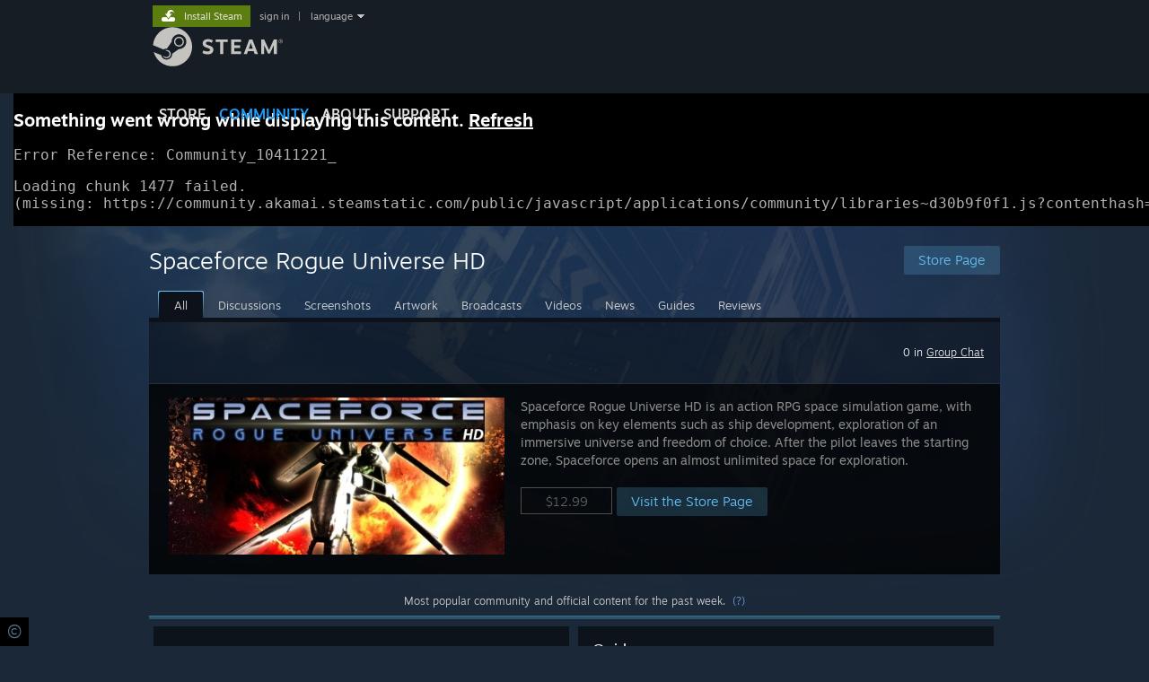

--- FILE ---
content_type: text/html; charset=UTF-8
request_url: https://steamcommunity.com/app/372480
body_size: 15190
content:
<!DOCTYPE html>
<html class=" responsive DesktopUI" lang="en"  >
<head>
	<meta http-equiv="Content-Type" content="text/html; charset=UTF-8">
			<meta name="viewport" content="width=device-width,initial-scale=1">
		<meta name="theme-color" content="#171a21">
		<title>Steam Community :: Spaceforce Rogue Universe HD</title>
	<link rel="shortcut icon" href="/favicon.ico" type="image/x-icon">

	
	
	<link href="https://community.akamai.steamstatic.com/public/shared/css/motiva_sans.css?v=G517uopaUy8x&amp;l=english&amp;_cdn=akamai" rel="stylesheet" type="text/css">
<link href="https://community.akamai.steamstatic.com/public/shared/css/buttons.css?v=WgcGW2rjIiQ0&amp;l=english&amp;_cdn=akamai" rel="stylesheet" type="text/css">
<link href="https://community.akamai.steamstatic.com/public/shared/css/shared_global.css?v=ipHh1UV26fnC&amp;l=english&amp;_cdn=akamai" rel="stylesheet" type="text/css">
<link href="https://community.akamai.steamstatic.com/public/css/globalv2.css?v=YdooKT9oS9ho&amp;l=english&amp;_cdn=akamai" rel="stylesheet" type="text/css">
<link href="https://community.akamai.steamstatic.com/public/shared/css/apphub.css?v=aXc5ydMcBiGR&amp;l=english&amp;_cdn=akamai" rel="stylesheet" type="text/css">
<link href="https://community.akamai.steamstatic.com/public/css/skin_1/modalContent.css?v=WXAusLHclDIt&amp;l=english&amp;_cdn=akamai" rel="stylesheet" type="text/css">
<link href="https://community.akamai.steamstatic.com/public/css/skin_1/apphub_home.css?v=LMClpbdGOT_7&amp;l=english&amp;_cdn=akamai" rel="stylesheet" type="text/css">
<link href="https://community.akamai.steamstatic.com/public/shared/css/motiva_sans.css?v=G517uopaUy8x&amp;l=english&amp;_cdn=akamai" rel="stylesheet" type="text/css">
<link href="https://community.akamai.steamstatic.com/public/css/skin_1/apphub_broadcast.css?v=dsPGLEqjG4m7&amp;l=english&amp;_cdn=akamai" rel="stylesheet" type="text/css">
<link href="https://community.akamai.steamstatic.com/public/shared/css/shared_responsive.css?v=coQhkO36KXPQ&amp;l=english&amp;_cdn=akamai" rel="stylesheet" type="text/css">
<link href="https://community.akamai.steamstatic.com/public/shared/css/apphub_images.css?v=qtyTgHSLW-6i&amp;l=english&amp;_cdn=akamai" rel="stylesheet" type="text/css">
<link href="https://community.akamai.steamstatic.com/public/css/skin_1/header.css?v=CMT0GkdQa1OT&amp;l=english&amp;_cdn=akamai" rel="stylesheet" type="text/css">
<script type="text/javascript">
	var __PrototypePreserve=[];
	__PrototypePreserve[0] = Array.from;
	__PrototypePreserve[1] = Array.prototype.filter;
	__PrototypePreserve[2] = Array.prototype.flatMap;
	__PrototypePreserve[3] = Array.prototype.find;
	__PrototypePreserve[4] = Array.prototype.some;
	__PrototypePreserve[5] = Function.prototype.bind;
	__PrototypePreserve[6] = HTMLElement.prototype.scrollTo;
</script>
<script type="text/javascript" src="https://community.akamai.steamstatic.com/public/javascript/prototype-1.7.js?v=npJElBnrEO6W&amp;l=english&amp;_cdn=akamai"></script>
<script type="text/javascript">
	Array.from = __PrototypePreserve[0] || Array.from;
	Array.prototype.filter = __PrototypePreserve[1] || Array.prototype.filter;
	Array.prototype.flatMap = __PrototypePreserve[2] || Array.prototype.flatMap;
	Array.prototype.find = __PrototypePreserve[3] || Array.prototype.find;
	Array.prototype.some = __PrototypePreserve[4] || Array.prototype.some;
	Function.prototype.bind = __PrototypePreserve[5] || Function.prototype.bind;
	HTMLElement.prototype.scrollTo = __PrototypePreserve[6] || HTMLElement.prototype.scrollTo;
</script>
<script type="text/javascript">
	var __ScriptaculousPreserve=[];
	__ScriptaculousPreserve[0] = Array.from;
	__ScriptaculousPreserve[1] = Function.prototype.bind;
	__ScriptaculousPreserve[2] = HTMLElement.prototype.scrollTo;
</script>
<script type="text/javascript" src="https://community.akamai.steamstatic.com/public/javascript/scriptaculous/_combined.js?v=pbdAKOcDIgbC&amp;l=english&amp;_cdn=akamai&amp;load=effects,controls,slider,dragdrop"></script>
<script type="text/javascript">
	Array.from = __ScriptaculousPreserve[0] || Array.from;
	Function.prototype.bind = __ScriptaculousPreserve[1] || Function.prototype.bind;
	HTMLElement.prototype.scrollTo = __ScriptaculousPreserve[2] || HTMLElement.prototype.scrollTo;
delete String['__parseStyleElement'];  Prototype.Browser.WebKit = true;</script>
<script type="text/javascript">VALVE_PUBLIC_PATH = "https:\/\/community.akamai.steamstatic.com\/public\/";</script><script type="text/javascript" src="https://community.akamai.steamstatic.com/public/javascript/global.js?v=slcQm66kLsRE&amp;l=english&amp;_cdn=akamai"></script>
<script type="text/javascript" src="https://community.akamai.steamstatic.com/public/javascript/jquery-1.11.1.min.js?v=gQHVlrK4-jX-&amp;l=english&amp;_cdn=akamai"></script>
<script type="text/javascript" src="https://community.akamai.steamstatic.com/public/shared/javascript/tooltip.js?v=LZHsOVauqTrm&amp;l=english&amp;_cdn=akamai"></script>
<script type="text/javascript" src="https://community.akamai.steamstatic.com/public/shared/javascript/shared_global.js?v=rLiUhbtlZk63&amp;l=english&amp;_cdn=akamai"></script>
<script type="text/javascript" src="https://community.akamai.steamstatic.com/public/shared/javascript/auth_refresh.js?v=w6QbwI-5-j2S&amp;l=english&amp;_cdn=akamai"></script>
<script type="text/javascript">Object.seal && [ Object, Array, String, Number ].map( function( builtin ) { Object.seal( builtin.prototype ); } );</script><script type="text/javascript">$J = jQuery.noConflict();
if ( typeof JSON != 'object' || !JSON.stringify || !JSON.parse ) { document.write( "<scr" + "ipt type=\"text\/javascript\" src=\"https:\/\/community.akamai.steamstatic.com\/public\/javascript\/json2.js?v=54NKNglvGTO8&amp;l=english&amp;_cdn=akamai\"><\/script>\n" ); };
</script>
		<script type="text/javascript">
			document.addEventListener('DOMContentLoaded', function(event) {
				SetupTooltips( { tooltipCSSClass: 'community_tooltip'} );
		});
		</script><script type="text/javascript" src="https://community.akamai.steamstatic.com/public/javascript/modalv2.js?v=zBXEuexVQ0FZ&amp;l=english&amp;_cdn=akamai"></script>
<script type="text/javascript" src="https://community.akamai.steamstatic.com/public/javascript/modalContent.js?v=Ebc6wsFpyW7y&amp;l=english&amp;_cdn=akamai"></script>
<script type="text/javascript" src="https://community.akamai.steamstatic.com/public/shared/javascript/apphub.js?v=vovOtA4iEOuy&amp;l=english&amp;_cdn=akamai"></script>
<script type="text/javascript" src="https://community.akamai.steamstatic.com/public/shared/javascript/user_reviews.js?v=li2vp_5Z315e&amp;l=english&amp;_cdn=akamai"></script>
<script type="text/javascript" src="https://community.akamai.steamstatic.com/public/javascript/apphub_home.js?v=Wrx8P7TKQqiT&amp;l=english&amp;_cdn=akamai"></script>
<script type="text/javascript" src="https://community.akamai.steamstatic.com/public/javascript/user_reviews_community.js?v=dl1kGhOk_Ls8&amp;l=english&amp;_cdn=akamai"></script>
<script type="text/javascript" src="https://community.akamai.steamstatic.com/public/javascript/webui/clientcom.js?v=ngUwzqfKwBtu&amp;l=english&amp;_cdn=akamai"></script>
<script type="text/javascript" src="https://community.akamai.steamstatic.com/public/shared/javascript/shared_responsive_adapter.js?v=e6xwLWkl6YbR&amp;l=english&amp;_cdn=akamai"></script>

						<meta name="twitter:card" content="summary_large_image">
					<meta name="Description" content="Spaceforce Rogue Universe HD - One of the best-selling space simulation games in this decade, adapted to over ten languages across the globe. Space Force - Rogue Universe is an action RPG space simulation game, with emphasis on key elements such as ship development, exploration of an immersive universe and freedom of choice. After the pilot leaves the starting zone, Space Force - Rogue Universe opens an almost unlimited space for exploration. Rogue Universe is a beautiful, open ended and innovative 3D space environment decorated with stars, planets, moons and asteroids. Comets, black holes, star bases and floating cities are all available for exploration. As with all societies, there is crafting, trade, diplomacy and inevitable fights. Rogue Universe boasts of an in-depth storyline, with lots of opportunities that will thrill the action oriented player, but also inspire the adventurer and trader. Space Force - Rogue Universe offers small-scale or huge space battles, a vast range of different quests, and a story-filled game. Players will have the opportunity to engage in trading, exploration, fighting, crafting, quest solving, diplomacy related decision-making, in addition to ship development and other activities. The player may choose to view the environment through camera mode in first or third person POV. The player can choose between 10 professions and 14 spacecrafts. Earn money and experience points and advance to higher levels. Since AI has a crucial role in Space Force, it will create a thrilling playing experience throughout the game. Space Force - Rogue Universe features an economic system that allows you to buy and sell commodities for profit. You can also buy new ships or new upgrades for your ship. In the space station trade centre you will find a list of what goods are for sale. Check your ship's characteristics to see how much cargo space and weight is available and how much is already used. Prices and wares differ from one system to the other, so you have to do some exploration and find optimal trade routes.">
			
	<meta name="twitter:site" content="@steam" />

						<meta property="og:title" content="Steam Community :: Spaceforce Rogue Universe HD">
					<meta property="twitter:title" content="Steam Community :: Spaceforce Rogue Universe HD">
					<meta property="og:type" content="website">
					<meta property="fb:app_id" content="105386699540688">
					<meta property="og:description" content="Spaceforce Rogue Universe HD - One of the best-selling space simulation games in this decade, adapted to over ten languages across the globe. Space Force - Rogue Universe is an action RPG space simulation game, with emphasis on key elements such as ship development, exploration of an immersive universe and freedom of choice. After the pilot leaves the starting zone, Space Force - Rogue Universe opens an almost unlimited space for exploration. Rogue Universe is a beautiful, open ended and innovative 3D space environment decorated with stars, planets, moons and asteroids. Comets, black holes, star bases and floating cities are all available for exploration. As with all societies, there is crafting, trade, diplomacy and inevitable fights. Rogue Universe boasts of an in-depth storyline, with lots of opportunities that will thrill the action oriented player, but also inspire the adventurer and trader. Space Force - Rogue Universe offers small-scale or huge space battles, a vast range of different quests, and a story-filled game. Players will have the opportunity to engage in trading, exploration, fighting, crafting, quest solving, diplomacy related decision-making, in addition to ship development and other activities. The player may choose to view the environment through camera mode in first or third person POV. The player can choose between 10 professions and 14 spacecrafts. Earn money and experience points and advance to higher levels. Since AI has a crucial role in Space Force, it will create a thrilling playing experience throughout the game. Space Force - Rogue Universe features an economic system that allows you to buy and sell commodities for profit. You can also buy new ships or new upgrades for your ship. In the space station trade centre you will find a list of what goods are for sale. Check your ship's characteristics to see how much cargo space and weight is available and how much is already used. Prices and wares differ from one system to the other, so you have to do some exploration and find optimal trade routes.">
					<meta property="twitter:description" content="Spaceforce Rogue Universe HD - One of the best-selling space simulation games in this decade, adapted to over ten languages across the globe. Space Force - Rogue Universe is an action RPG space simulation game, with emphasis on key elements such as ship development, exploration of an immersive universe and freedom of choice. After the pilot leaves the starting zone, Space Force - Rogue Universe opens an almost unlimited space for exploration. Rogue Universe is a beautiful, open ended and innovative 3D space environment decorated with stars, planets, moons and asteroids. Comets, black holes, star bases and floating cities are all available for exploration. As with all societies, there is crafting, trade, diplomacy and inevitable fights. Rogue Universe boasts of an in-depth storyline, with lots of opportunities that will thrill the action oriented player, but also inspire the adventurer and trader. Space Force - Rogue Universe offers small-scale or huge space battles, a vast range of different quests, and a story-filled game. Players will have the opportunity to engage in trading, exploration, fighting, crafting, quest solving, diplomacy related decision-making, in addition to ship development and other activities. The player may choose to view the environment through camera mode in first or third person POV. The player can choose between 10 professions and 14 spacecrafts. Earn money and experience points and advance to higher levels. Since AI has a crucial role in Space Force, it will create a thrilling playing experience throughout the game. Space Force - Rogue Universe features an economic system that allows you to buy and sell commodities for profit. You can also buy new ships or new upgrades for your ship. In the space station trade centre you will find a list of what goods are for sale. Check your ship's characteristics to see how much cargo space and weight is available and how much is already used. Prices and wares differ from one system to the other, so you have to do some exploration and find optimal trade routes.">
			
	
			<link rel="image_src" href="https://shared.steamstatic.com/store_item_assets/steam/apps/372480/header.jpg?t=1447374880">
		<meta property="og:image" content="https://shared.steamstatic.com/store_item_assets/steam/apps/372480/header.jpg?t=1447374880">
		<meta name="twitter:image" content="https://shared.steamstatic.com/store_item_assets/steam/apps/372480/header.jpg?t=1447374880" />
				
	
	
	
	
	</head>
<body class="apphub_blue responsive_page ">


<div class="responsive_page_frame with_header">
						<div role="navigation" class="responsive_page_menu_ctn mainmenu" aria-label="Mobile Menu">
				<div class="responsive_page_menu"  id="responsive_page_menu">
										<div class="mainmenu_contents">
						<div class="mainmenu_contents_items">
															<a class="menuitem" href="https://steamcommunity.com/login/home/?goto=app%2F372480">
									Sign in								</a>
															<a class="menuitem supernav" href="https://store.steampowered.com/" data-tooltip-type="selector" data-tooltip-content=".submenu_Store">
				Store			</a>
			<div class="submenu_Store" style="display: none;" data-submenuid="Store">
														<a class="submenuitem" href="https://store.steampowered.com/">
						Home											</a>
														<a class="submenuitem" href="https://store.steampowered.com/explore/">
						Discovery Queue											</a>
														<a class="submenuitem" href="https://steamcommunity.com/my/wishlist/">
						Wishlist											</a>
														<a class="submenuitem" href="https://store.steampowered.com/points/shop/">
						Points Shop											</a>
														<a class="submenuitem" href="https://store.steampowered.com/news/">
						News											</a>
														<a class="submenuitem" href="https://store.steampowered.com/stats/">
						Charts											</a>
							</div>
										<a class="menuitem supernav supernav_active" href="https://steamcommunity.com/" data-tooltip-type="selector" data-tooltip-content=".submenu_Community">
				Community			</a>
			<div class="submenu_Community" style="display: none;" data-submenuid="Community">
														<a class="submenuitem" href="https://steamcommunity.com/">
						Home											</a>
														<a class="submenuitem" href="https://steamcommunity.com/discussions/">
						Discussions											</a>
														<a class="submenuitem" href="https://steamcommunity.com/workshop/">
						Workshop											</a>
														<a class="submenuitem" href="https://steamcommunity.com/market/">
						Market											</a>
														<a class="submenuitem" href="https://steamcommunity.com/?subsection=broadcasts">
						Broadcasts											</a>
							</div>
										<a class="menuitem " href="https://store.steampowered.com/about/">
				About			</a>
										<a class="menuitem " href="https://help.steampowered.com/en/">
				Support			</a>
			
							<div class="minor_menu_items">
																								<div class="menuitem change_language_action">
									Change language								</div>
																																	<a class="menuitem" href="https://store.steampowered.com/mobile" target="_blank" rel="noreferrer">Get the Steam Mobile App</a>
																									<div class="menuitem" role="link" onclick="Responsive_RequestDesktopView();">
										View desktop website									</div>
															</div>
						</div>
						<div class="mainmenu_footer_spacer  "></div>
						<div class="mainmenu_footer">
															<div class="mainmenu_footer_logo"><img src="https://community.akamai.steamstatic.com/public/shared/images/responsive/footerLogo_valve_new.png"></div>
								© Valve Corporation. All rights reserved. All trademarks are property of their respective owners in the US and other countries.								<span class="mainmenu_valve_links">
									<a href="https://store.steampowered.com/privacy_agreement/" target="_blank">Privacy Policy</a>
									&nbsp;| &nbsp;<a href="http://www.valvesoftware.com/legal.htm" target="_blank">Legal</a>
									&nbsp;| &nbsp;<a href="https://help.steampowered.com/faqs/view/10BB-D27A-6378-4436" target="_blank">Accessibility</a>
									&nbsp;| &nbsp;<a href="https://store.steampowered.com/subscriber_agreement/" target="_blank">Steam Subscriber Agreement</a>
									&nbsp;| &nbsp;<a href="https://store.steampowered.com/steam_refunds/" target="_blank">Refunds</a>
									&nbsp;| &nbsp;<a href="https://store.steampowered.com/account/cookiepreferences/" target="_blank">Cookies</a>
								</span>
													</div>
					</div>
									</div>
			</div>
		
		<div class="responsive_local_menu_tab"></div>

		<div class="responsive_page_menu_ctn localmenu">
			<div class="responsive_page_menu"  id="responsive_page_local_menu" data-panel="{&quot;onOptionsActionDescription&quot;:&quot;#filter_toggle&quot;,&quot;onOptionsButton&quot;:&quot;Responsive_ToggleLocalMenu()&quot;,&quot;onCancelButton&quot;:&quot;Responsive_ToggleLocalMenu()&quot;}">
				<div class="localmenu_content" data-panel="{&quot;maintainY&quot;:true,&quot;bFocusRingRoot&quot;:true,&quot;flow-children&quot;:&quot;column&quot;}">
				</div>
			</div>
		</div>



					<div class="responsive_header">
				<div class="responsive_header_content">
					<div id="responsive_menu_logo">
						<img src="https://community.akamai.steamstatic.com/public/shared/images/responsive/header_menu_hamburger.png" height="100%">
											</div>
					<div class="responsive_header_logo">
						<a href="https://store.steampowered.com/">
															<img src="https://community.akamai.steamstatic.com/public/shared/images/responsive/header_logo.png" height="36" border="0" alt="STEAM">
													</a>
					</div>
									</div>
			</div>
		
		<div class="responsive_page_content_overlay">

		</div>

		<div class="responsive_fixonscroll_ctn nonresponsive_hidden ">
		</div>
	
	<div class="responsive_page_content">

		<div role="banner" id="global_header" data-panel="{&quot;flow-children&quot;:&quot;row&quot;}">
	<div class="content">
		<div class="logo">
			<span id="logo_holder">
									<a href="https://store.steampowered.com/" aria-label="Link to the Steam Homepage">
						<img src="https://community.akamai.steamstatic.com/public/shared/images/header/logo_steam.svg?t=962016" width="176" height="44" alt="Link to the Steam Homepage">
					</a>
							</span>
		</div>

			<div role="navigation" class="supernav_container" aria-label="Global Menu">
								<a class="menuitem supernav" href="https://store.steampowered.com/" data-tooltip-type="selector" data-tooltip-content=".submenu_Store">
				STORE			</a>
			<div class="submenu_Store" style="display: none;" data-submenuid="Store">
														<a class="submenuitem" href="https://store.steampowered.com/">
						Home											</a>
														<a class="submenuitem" href="https://store.steampowered.com/explore/">
						Discovery Queue											</a>
														<a class="submenuitem" href="https://steamcommunity.com/my/wishlist/">
						Wishlist											</a>
														<a class="submenuitem" href="https://store.steampowered.com/points/shop/">
						Points Shop											</a>
														<a class="submenuitem" href="https://store.steampowered.com/news/">
						News											</a>
														<a class="submenuitem" href="https://store.steampowered.com/stats/">
						Charts											</a>
							</div>
										<a class="menuitem supernav supernav_active" href="https://steamcommunity.com/" data-tooltip-type="selector" data-tooltip-content=".submenu_Community">
				COMMUNITY			</a>
			<div class="submenu_Community" style="display: none;" data-submenuid="Community">
														<a class="submenuitem" href="https://steamcommunity.com/">
						Home											</a>
														<a class="submenuitem" href="https://steamcommunity.com/discussions/">
						Discussions											</a>
														<a class="submenuitem" href="https://steamcommunity.com/workshop/">
						Workshop											</a>
														<a class="submenuitem" href="https://steamcommunity.com/market/">
						Market											</a>
														<a class="submenuitem" href="https://steamcommunity.com/?subsection=broadcasts">
						Broadcasts											</a>
							</div>
										<a class="menuitem " href="https://store.steampowered.com/about/">
				About			</a>
										<a class="menuitem " href="https://help.steampowered.com/en/">
				SUPPORT			</a>
				</div>
	<script type="text/javascript">
		jQuery(function($) {
			$('#global_header .supernav').v_tooltip({'location':'bottom', 'destroyWhenDone': false, 'tooltipClass': 'supernav_content', 'offsetY':-6, 'offsetX': 1, 'horizontalSnap': 4, 'tooltipParent': '#global_header .supernav_container', 'correctForScreenSize': false});
		});
	</script>

		<div id="global_actions">
			<div role="navigation" id="global_action_menu" aria-label="Account Menu">
									<a class="header_installsteam_btn header_installsteam_btn_green" href="https://store.steampowered.com/about/">
						<div class="header_installsteam_btn_content">
							Install Steam						</div>
					</a>
				
				
									<a class="global_action_link" href="https://steamcommunity.com/login/home/?goto=app%2F372480">sign in</a>
											&nbsp;|&nbsp;
						<span class="pulldown global_action_link" id="language_pulldown" onclick="ShowMenu( this, 'language_dropdown', 'right' );">language</span>
						<div class="popup_block_new" id="language_dropdown" style="display: none;">
							<div class="popup_body popup_menu">
																																					<a class="popup_menu_item tight" href="?l=schinese" onclick="ChangeLanguage( 'schinese' ); return false;">简体中文 (Simplified Chinese)</a>
																													<a class="popup_menu_item tight" href="?l=tchinese" onclick="ChangeLanguage( 'tchinese' ); return false;">繁體中文 (Traditional Chinese)</a>
																													<a class="popup_menu_item tight" href="?l=japanese" onclick="ChangeLanguage( 'japanese' ); return false;">日本語 (Japanese)</a>
																													<a class="popup_menu_item tight" href="?l=koreana" onclick="ChangeLanguage( 'koreana' ); return false;">한국어 (Korean)</a>
																													<a class="popup_menu_item tight" href="?l=thai" onclick="ChangeLanguage( 'thai' ); return false;">ไทย (Thai)</a>
																													<a class="popup_menu_item tight" href="?l=bulgarian" onclick="ChangeLanguage( 'bulgarian' ); return false;">Български (Bulgarian)</a>
																													<a class="popup_menu_item tight" href="?l=czech" onclick="ChangeLanguage( 'czech' ); return false;">Čeština (Czech)</a>
																													<a class="popup_menu_item tight" href="?l=danish" onclick="ChangeLanguage( 'danish' ); return false;">Dansk (Danish)</a>
																													<a class="popup_menu_item tight" href="?l=german" onclick="ChangeLanguage( 'german' ); return false;">Deutsch (German)</a>
																																							<a class="popup_menu_item tight" href="?l=spanish" onclick="ChangeLanguage( 'spanish' ); return false;">Español - España (Spanish - Spain)</a>
																													<a class="popup_menu_item tight" href="?l=latam" onclick="ChangeLanguage( 'latam' ); return false;">Español - Latinoamérica (Spanish - Latin America)</a>
																													<a class="popup_menu_item tight" href="?l=greek" onclick="ChangeLanguage( 'greek' ); return false;">Ελληνικά (Greek)</a>
																													<a class="popup_menu_item tight" href="?l=french" onclick="ChangeLanguage( 'french' ); return false;">Français (French)</a>
																													<a class="popup_menu_item tight" href="?l=italian" onclick="ChangeLanguage( 'italian' ); return false;">Italiano (Italian)</a>
																													<a class="popup_menu_item tight" href="?l=indonesian" onclick="ChangeLanguage( 'indonesian' ); return false;">Bahasa Indonesia (Indonesian)</a>
																													<a class="popup_menu_item tight" href="?l=hungarian" onclick="ChangeLanguage( 'hungarian' ); return false;">Magyar (Hungarian)</a>
																													<a class="popup_menu_item tight" href="?l=dutch" onclick="ChangeLanguage( 'dutch' ); return false;">Nederlands (Dutch)</a>
																													<a class="popup_menu_item tight" href="?l=norwegian" onclick="ChangeLanguage( 'norwegian' ); return false;">Norsk (Norwegian)</a>
																													<a class="popup_menu_item tight" href="?l=polish" onclick="ChangeLanguage( 'polish' ); return false;">Polski (Polish)</a>
																													<a class="popup_menu_item tight" href="?l=portuguese" onclick="ChangeLanguage( 'portuguese' ); return false;">Português (Portuguese - Portugal)</a>
																													<a class="popup_menu_item tight" href="?l=brazilian" onclick="ChangeLanguage( 'brazilian' ); return false;">Português - Brasil (Portuguese - Brazil)</a>
																													<a class="popup_menu_item tight" href="?l=romanian" onclick="ChangeLanguage( 'romanian' ); return false;">Română (Romanian)</a>
																													<a class="popup_menu_item tight" href="?l=russian" onclick="ChangeLanguage( 'russian' ); return false;">Русский (Russian)</a>
																													<a class="popup_menu_item tight" href="?l=finnish" onclick="ChangeLanguage( 'finnish' ); return false;">Suomi (Finnish)</a>
																													<a class="popup_menu_item tight" href="?l=swedish" onclick="ChangeLanguage( 'swedish' ); return false;">Svenska (Swedish)</a>
																													<a class="popup_menu_item tight" href="?l=turkish" onclick="ChangeLanguage( 'turkish' ); return false;">Türkçe (Turkish)</a>
																													<a class="popup_menu_item tight" href="?l=vietnamese" onclick="ChangeLanguage( 'vietnamese' ); return false;">Tiếng Việt (Vietnamese)</a>
																													<a class="popup_menu_item tight" href="?l=ukrainian" onclick="ChangeLanguage( 'ukrainian' ); return false;">Українська (Ukrainian)</a>
																									<a class="popup_menu_item tight" href="https://www.valvesoftware.com/en/contact?contact-person=Translation%20Team%20Feedback" target="_blank">Report a translation problem</a>
							</div>
						</div>
												</div>
					</div>
			</div>
</div>
<script type="text/javascript">
	g_sessionID = "e13de9614babe5c11af2ff96";
	g_steamID = false;
	g_strLanguage = "english";
	g_SNR = '2_9_100000_';
	g_bAllowAppImpressions = true;
		g_ContentDescriptorPreferences = [1,3,4];

	

	// We always want to have the timezone cookie set for PHP to use
	setTimezoneCookies();

	$J( function() {

		InitMiniprofileHovers(( 'https%3A%2F%2Fsteamcommunity.com' ));
		InitEmoticonHovers();
		ApplyAdultContentPreferences();
	});

	$J( function() { InitEconomyHovers( "https:\/\/community.akamai.steamstatic.com\/public\/css\/skin_1\/economy.css?v=y0DEvVieJ9Nb&l=english&_cdn=akamai", "https:\/\/community.akamai.steamstatic.com\/public\/javascript\/economy_common.js?v=3TZBCEPvtfTo&l=english&_cdn=akamai", "https:\/\/community.akamai.steamstatic.com\/public\/javascript\/economy.js?v=_pv7sVx2xKzw&l=english&_cdn=akamai" );});</script>
	<div id="webui_config" style="display: none;"
		 data-config="{&quot;EUNIVERSE&quot;:1,&quot;WEB_UNIVERSE&quot;:&quot;public&quot;,&quot;LANGUAGE&quot;:&quot;english&quot;,&quot;COUNTRY&quot;:&quot;US&quot;,&quot;MEDIA_CDN_COMMUNITY_URL&quot;:&quot;https:\/\/cdn.akamai.steamstatic.com\/steamcommunity\/public\/&quot;,&quot;MEDIA_CDN_URL&quot;:&quot;https:\/\/cdn.akamai.steamstatic.com\/&quot;,&quot;VIDEO_CDN_URL&quot;:&quot;https:\/\/video.akamai.steamstatic.com\/&quot;,&quot;COMMUNITY_CDN_URL&quot;:&quot;https:\/\/community.akamai.steamstatic.com\/&quot;,&quot;COMMUNITY_CDN_ASSET_URL&quot;:&quot;https:\/\/cdn.akamai.steamstatic.com\/steamcommunity\/public\/assets\/&quot;,&quot;STORE_CDN_URL&quot;:&quot;https:\/\/store.akamai.steamstatic.com\/&quot;,&quot;PUBLIC_SHARED_URL&quot;:&quot;https:\/\/community.akamai.steamstatic.com\/public\/shared\/&quot;,&quot;COMMUNITY_BASE_URL&quot;:&quot;https:\/\/steamcommunity.com\/&quot;,&quot;CHAT_BASE_URL&quot;:&quot;https:\/\/steamcommunity.com\/&quot;,&quot;STORE_BASE_URL&quot;:&quot;https:\/\/store.steampowered.com\/&quot;,&quot;STORE_CHECKOUT_BASE_URL&quot;:&quot;https:\/\/checkout.steampowered.com\/&quot;,&quot;IMG_URL&quot;:&quot;https:\/\/community.akamai.steamstatic.com\/public\/images\/&quot;,&quot;STEAMTV_BASE_URL&quot;:&quot;https:\/\/steam.tv\/&quot;,&quot;HELP_BASE_URL&quot;:&quot;https:\/\/help.steampowered.com\/&quot;,&quot;PARTNER_BASE_URL&quot;:&quot;https:\/\/partner.steamgames.com\/&quot;,&quot;STATS_BASE_URL&quot;:&quot;https:\/\/partner.steampowered.com\/&quot;,&quot;INTERNAL_STATS_BASE_URL&quot;:&quot;https:\/\/steamstats.valve.org\/&quot;,&quot;IN_CLIENT&quot;:false,&quot;USE_POPUPS&quot;:false,&quot;STORE_ICON_BASE_URL&quot;:&quot;https:\/\/shared.akamai.steamstatic.com\/store_item_assets\/steam\/apps\/&quot;,&quot;STORE_ITEM_BASE_URL&quot;:&quot;https:\/\/shared.akamai.steamstatic.com\/store_item_assets\/&quot;,&quot;WEBAPI_BASE_URL&quot;:&quot;https:\/\/api.steampowered.com\/&quot;,&quot;TOKEN_URL&quot;:&quot;https:\/\/steamcommunity.com\/chat\/clientjstoken&quot;,&quot;BUILD_TIMESTAMP&quot;:1769728838,&quot;PAGE_TIMESTAMP&quot;:1769799135,&quot;IN_TENFOOT&quot;:false,&quot;IN_GAMEPADUI&quot;:false,&quot;IN_CHROMEOS&quot;:false,&quot;IN_MOBILE_WEBVIEW&quot;:false,&quot;PLATFORM&quot;:&quot;macos&quot;,&quot;BASE_URL_STORE_CDN_ASSETS&quot;:&quot;https:\/\/cdn.akamai.steamstatic.com\/store\/&quot;,&quot;EREALM&quot;:1,&quot;LOGIN_BASE_URL&quot;:&quot;https:\/\/login.steampowered.com\/&quot;,&quot;AVATAR_BASE_URL&quot;:&quot;https:\/\/avatars.akamai.steamstatic.com\/&quot;,&quot;FROM_WEB&quot;:true,&quot;WEBSITE_ID&quot;:&quot;Community&quot;,&quot;BASE_URL_SHARED_CDN&quot;:&quot;https:\/\/shared.akamai.steamstatic.com\/&quot;,&quot;CLAN_CDN_ASSET_URL&quot;:&quot;https:\/\/clan.akamai.steamstatic.com\/&quot;,&quot;COMMUNITY_ASSETS_BASE_URL&quot;:&quot;https:\/\/shared.akamai.steamstatic.com\/community_assets\/&quot;,&quot;SNR&quot;:&quot;2_9_100000_&quot;}"
		 data-userinfo="{&quot;logged_in&quot;:false,&quot;country_code&quot;:&quot;US&quot;,&quot;excluded_content_descriptors&quot;:[1,3,4]}">
	</div>
<div id="application_config" style="display: none;"  data-config="{&quot;EUNIVERSE&quot;:1,&quot;WEB_UNIVERSE&quot;:&quot;public&quot;,&quot;LANGUAGE&quot;:&quot;english&quot;,&quot;COUNTRY&quot;:&quot;US&quot;,&quot;MEDIA_CDN_COMMUNITY_URL&quot;:&quot;https:\/\/cdn.akamai.steamstatic.com\/steamcommunity\/public\/&quot;,&quot;MEDIA_CDN_URL&quot;:&quot;https:\/\/cdn.akamai.steamstatic.com\/&quot;,&quot;VIDEO_CDN_URL&quot;:&quot;https:\/\/video.akamai.steamstatic.com\/&quot;,&quot;COMMUNITY_CDN_URL&quot;:&quot;https:\/\/community.akamai.steamstatic.com\/&quot;,&quot;COMMUNITY_CDN_ASSET_URL&quot;:&quot;https:\/\/cdn.akamai.steamstatic.com\/steamcommunity\/public\/assets\/&quot;,&quot;STORE_CDN_URL&quot;:&quot;https:\/\/store.akamai.steamstatic.com\/&quot;,&quot;PUBLIC_SHARED_URL&quot;:&quot;https:\/\/community.akamai.steamstatic.com\/public\/shared\/&quot;,&quot;COMMUNITY_BASE_URL&quot;:&quot;https:\/\/steamcommunity.com\/&quot;,&quot;CHAT_BASE_URL&quot;:&quot;https:\/\/steamcommunity.com\/&quot;,&quot;STORE_BASE_URL&quot;:&quot;https:\/\/store.steampowered.com\/&quot;,&quot;STORE_CHECKOUT_BASE_URL&quot;:&quot;https:\/\/checkout.steampowered.com\/&quot;,&quot;IMG_URL&quot;:&quot;https:\/\/community.akamai.steamstatic.com\/public\/images\/&quot;,&quot;STEAMTV_BASE_URL&quot;:&quot;https:\/\/steam.tv\/&quot;,&quot;HELP_BASE_URL&quot;:&quot;https:\/\/help.steampowered.com\/&quot;,&quot;PARTNER_BASE_URL&quot;:&quot;https:\/\/partner.steamgames.com\/&quot;,&quot;STATS_BASE_URL&quot;:&quot;https:\/\/partner.steampowered.com\/&quot;,&quot;INTERNAL_STATS_BASE_URL&quot;:&quot;https:\/\/steamstats.valve.org\/&quot;,&quot;IN_CLIENT&quot;:false,&quot;USE_POPUPS&quot;:false,&quot;STORE_ICON_BASE_URL&quot;:&quot;https:\/\/shared.akamai.steamstatic.com\/store_item_assets\/steam\/apps\/&quot;,&quot;STORE_ITEM_BASE_URL&quot;:&quot;https:\/\/shared.akamai.steamstatic.com\/store_item_assets\/&quot;,&quot;WEBAPI_BASE_URL&quot;:&quot;https:\/\/api.steampowered.com\/&quot;,&quot;TOKEN_URL&quot;:&quot;https:\/\/steamcommunity.com\/chat\/clientjstoken&quot;,&quot;BUILD_TIMESTAMP&quot;:1769728838,&quot;PAGE_TIMESTAMP&quot;:1769799135,&quot;IN_TENFOOT&quot;:false,&quot;IN_GAMEPADUI&quot;:false,&quot;IN_CHROMEOS&quot;:false,&quot;IN_MOBILE_WEBVIEW&quot;:false,&quot;PLATFORM&quot;:&quot;macos&quot;,&quot;BASE_URL_STORE_CDN_ASSETS&quot;:&quot;https:\/\/cdn.akamai.steamstatic.com\/store\/&quot;,&quot;EREALM&quot;:1,&quot;LOGIN_BASE_URL&quot;:&quot;https:\/\/login.steampowered.com\/&quot;,&quot;AVATAR_BASE_URL&quot;:&quot;https:\/\/avatars.akamai.steamstatic.com\/&quot;,&quot;FROM_WEB&quot;:true,&quot;WEBSITE_ID&quot;:&quot;Community&quot;,&quot;BASE_URL_SHARED_CDN&quot;:&quot;https:\/\/shared.akamai.steamstatic.com\/&quot;,&quot;CLAN_CDN_ASSET_URL&quot;:&quot;https:\/\/clan.akamai.steamstatic.com\/&quot;,&quot;COMMUNITY_ASSETS_BASE_URL&quot;:&quot;https:\/\/shared.akamai.steamstatic.com\/community_assets\/&quot;,&quot;SNR&quot;:&quot;2_9_100000_&quot;}" data-userinfo="{&quot;logged_in&quot;:false,&quot;country_code&quot;:&quot;US&quot;,&quot;excluded_content_descriptors&quot;:[1,3,4]}" data-community="{&quot;CLANSTEAMID&quot;:&quot;103582791438398194&quot;,&quot;CLANACCOUNTID&quot;:8876786,&quot;APPID&quot;:372480,&quot;VANITY_ID&quot;:&quot;372480&quot;,&quot;IS_CREATOR_HOME&quot;:0,&quot;IS_CURATOR&quot;:false,&quot;IS_OGG&quot;:true,&quot;CAN_UPLOAD_IMAGES&quot;:null,&quot;IS_VALVE_GROUP&quot;:false,&quot;IS_ALLOWED_SC&quot;:false}" data-loyaltystore="{&quot;webapi_token&quot;:&quot;&quot;}" data-steam_notifications="null"></div><link href="https://community.akamai.steamstatic.com/public/css/applications/community/main.css?v=lUDT0YSE7Ra7&amp;l=english&amp;_cdn=akamai" rel="stylesheet" type="text/css">
<script type="text/javascript" src="https://community.akamai.steamstatic.com/public/javascript/applications/community/manifest.js?v=iG8a0Ew6um2U&amp;l=english&amp;_cdn=akamai"></script>
<script type="text/javascript" src="https://community.akamai.steamstatic.com/public/javascript/applications/community/libraries~b28b7af69.js?v=otJTfeJA4u84&amp;l=english&amp;_cdn=akamai"></script>
<script type="text/javascript" src="https://community.akamai.steamstatic.com/public/javascript/applications/community/main.js?v=fLXoVcWhUQ9v&amp;l=english&amp;_cdn=akamai"></script>
<div  data-featuretarget="apphub-events"></div><div  data-featuretarget="apphub-ugcrewards"></div>	<div id="application_root"></div>

		<div role="main" class="responsive_page_template_content" id="responsive_page_template_content" data-panel="{&quot;autoFocus&quot;:true}" >

			<script type="text/javascript">
	g_AppID = 372480;
	hasAdminPrivileges = 0;
	currentPage = 0;
	$J( function() {
		DisplayWaitingForContent();
		AddContentToPage( $J('#apphub_InitialContent').children() );
		ScrollToLast();
		$J(window).on('scroll', InfiniteScrollingCheckForMoreContent );
	} );
</script>

<div id="ModalContentContainer">


<div class="apphub_background" style="background-image: url('https://store.akamai.steamstatic.com/images/storepagebackground/app/372480?t=1447374880');">

<!-- main content -->
<div class="apphub_HomeHeader">



<div class="apphub_HomeHeaderContent">


	<script lang="js">
		const g_bIsAppHubModerator = 0;
	</script>

	
	
	<div class="apphub_HeaderTop">
		<div class="apphub_OtherSiteInfo responsive_hidden">
			
							<a style="position: relative; z-index: 1;" class="btnv6_blue_hoverfade btn_medium" href="https://store.steampowered.com/app/372480?snr=2_9_100000__apphubheader" data-appid="372480">
					<span>Store Page</span>
				</a>
					</div>
		<div class="apphub_AppDetails">
			<div class="apphub_AppIcon"><img src="https://cdn.akamai.steamstatic.com/steamcommunity/public/images/apps/372480/ad3e0b1e84f8d91c192fc3626e2aa5d6b6e77479.jpg"><div class="overlay"></div></div>
			<div class="apphub_AppName ellipsis">Spaceforce Rogue Universe HD</div>
		</div>
		<div style="clear: both"></div>

		
				<div data-panel="{&quot;maintainX&quot;:true,&quot;bFocusRingRoot&quot;:true,&quot;flow-children&quot;:&quot;row&quot;}" class="apphub_sectionTabs responsive_hidden">
				
	<a href="https://steamcommunity.com/app/372480" class="apphub_sectionTab active "><span>All</span></a>
		
	<a href="https://steamcommunity.com/app/372480/discussions/" class="apphub_sectionTab  "><span>Discussions</span></a>
		
	<a href="https://steamcommunity.com/app/372480/screenshots/" class="apphub_sectionTab  "><span>Screenshots</span></a>
		
	<a href="https://steamcommunity.com/app/372480/images/" class="apphub_sectionTab  "><span>Artwork</span></a>
		
	<a href="https://steamcommunity.com/app/372480/broadcasts/" class="apphub_sectionTab  "><span>Broadcasts</span></a>
		
	<a href="https://steamcommunity.com/app/372480/videos/" class="apphub_sectionTab  "><span>Videos</span></a>
		
	<a href="https://steamcommunity.com/app/372480/allnews/" class="apphub_sectionTab  "><span>News</span></a>
		
	<a href="https://steamcommunity.com/app/372480/guides/" class="apphub_sectionTab  "><span>Guides</span></a>
		
	<a href="https://steamcommunity.com/app/372480/reviews/" class="apphub_sectionTab  "><span>Reviews</span></a>
				<div style="clear: left"></div>
		</div>

		<div class="nonresponsive_hidden responsive_tab_ctn sharedfiles_responsive_tab">
			<div class="responsive_tab_control">
				<div class="responsive_tab_control_inner">
										<select class="responsive_tab_select" id="responsive_tab_select697cfddf7af76">
													<option value="https://steamcommunity.com/app/372480" selected>
								All							</option>
													<option value="https://steamcommunity.com/app/372480/discussions/" >
								Discussions							</option>
													<option value="https://steamcommunity.com/app/372480/screenshots/" >
								Screenshots							</option>
													<option value="https://steamcommunity.com/app/372480/images/" >
								Artwork							</option>
													<option value="https://steamcommunity.com/app/372480/broadcasts/" >
								Broadcasts							</option>
													<option value="https://steamcommunity.com/app/372480/videos/" >
								Videos							</option>
													<option value="https://steamcommunity.com/app/372480/allnews/" >
								News							</option>
													<option value="https://steamcommunity.com/app/372480/guides/" >
								Guides							</option>
													<option value="https://steamcommunity.com/app/372480/reviews/" >
								Reviews							</option>
											</select>
				</div>
			</div>
		</div>
	</div>
	<div class="responsive_tab_baseline nonresponsive_hidden"></div>
	<div class="apphub_sectionTabsHR responsive_hidden"></div>


	<!-- these elements are used to populate the local menu on responsive pages -->
	<div style="display: none;">
		<div class="responsive_local_menu apphub_responsive_menu">
			<h3 class="ellipsis apphub_responsive_menu_title">Spaceforce Rogue Universe HD</h3>
			<div class="apphub_ResponsiveMenuCtn">
									<a style="position: relative; z-index: 1;" class="btnv6_blue_hoverfade btn_medium" href="https://store.steampowered.com/app/372480">
						<span>Store Page</span>
					</a>
											</div>
							<div class="apphub_Chat apphub_ResponsiveMenuItem apphub_ResponsiveMenuCtn">
					0 in <a href="javascript:OpenGroupChat( '103582791438398194' );">Group Chat</a>				</div>
											</div>
	</div>
	<!-- end responsive menu -->

			<div class="apphub_HeaderBottom">
					<div class="apphub_Stats">
				
				<span class="responsive_hidden">
																	<span class="apphub_Chat apphub_ResponsiveMenuItem">
							0 in <a href="javascript:OpenGroupChat( '103582791438398194' );">Group Chat</a>						</span>
																				</span>
			</div>
			<div class="apphub_recentFriendsArea">
							</div>
			<div style="clear: both"></div>
		</div>
	
</div>

	<div class="apphub_HeaderBottomBG_ctn">
		<div class="apphub_HeaderBottomBG_blur"></div><div class="apphub_HeaderBottomBG"  ></div>
	</div>

			<div data-panel="{&quot;clickOnActivate&quot;:&quot;firstChild&quot;}" role="button" class="apphub_StoreInfoHeader">
				<img class="apphub_StoreAppLogo" src="https://shared.steamstatic.com/store_item_assets/steam/apps/372480/header.jpg?t=1447374880">
				<div class="apphub_StoreAppText">Spaceforce Rogue Universe HD is an action RPG space simulation game, with emphasis on key elements such as ship development, exploration of an immersive universe and freedom of choice. After the pilot leaves the starting zone, Spaceforce opens an almost unlimited space for exploration.</div>
				<div class="apphub_StoreAppData">
											<div class="apphub_StorePrice">
															<div class="price">$12.99</div>
														</div>
											<a id="app_header_view_store_page_btn" class="btnv6_blue_hoverfade btn_medium" href="https://store.steampowered.com/app/372480?snr=2_9_100000_">
						<span>Visit the Store Page</span>
					</a>
				</div>
				<div style="clear: left"></div>
			</div>
			<div class="social_links" data-featuretarget="community-app-social-media" data-props="{&quot;appid&quot;:372480}"></div>
		<div>
			<div class="apphub_AllContentText">
				Most popular community and official content for the past week.&nbsp;
				<span class="apphub_MostPopularLink"  data-tooltip-html="	&lt;div class=&quot;apphub_MostPopularExplanation&quot;&gt;
		&lt;div class=&quot;apphub_MostPopularExplanationTitle&quot;&gt;What does popular mean?&lt;/div&gt;
		&lt;div class=&quot;apphub_MostPopularExplanationText&quot;&gt;It means the content you're seeing has been rated up more than it has been rated down for the given time period.&lt;/div&gt;
	&lt;/div&gt;
" >(?)</span>			</div>
			<div class="apphub_HubDivider"></div>
			<div class="apphub_HubDividerShadow"></div>
		</div>
			<div style="clear: both"></div>
</div>

<div id="apphub_InitialContent" style="display: none;">
			<div id="page1">
		<div data-panel="{&quot;focusable&quot;:true,&quot;clickOnActivate&quot;:true}" role="button" class="apphub_Card interactable modalContentLink" style="display: none" data-modal-content-url="https://steamcommunity.com/app/372480/discussions/0/613958868375306455/" data-modal-content-title="Read at https://steamcommunity.com/app/372480/discussions/0/613958868375306455/" data-modal-content-sizetofit="false">
	<div class="apphub_CardContentMain discussion">
		<div class="apphub_CardContentDiscussionTitle ellipsis">Remake of a 2007 Game</div>
		<div class="apphub_CardContentNewsDesc">
			<div class="apphub_CardContentDiscussionText">
				<div class="apphub_CardTextContent">
					Just so people know... this was originally released in 2007, and is now being re-released in HD.

Don't get fooled thinking it's a brand new game.

No opinion on the actual gameplay as of yet... it does look kinda interesting though.				</div>
			</div>
		</div>
		<div class="apphub_CardContentSpeechCorner"></div>
		<div class="apphub_CardCommentCount alignDiscussion">33</div>
		<div class="apphub_CardContentDiscussionAuthorBlock">
			<div class="apphub_friend_block_container" data-miniprofile="3816468">
				<a href="https://steamcommunity.com/id/Acheronx/">
					<div class="apphub_friend_block">
						<div class="appHubIconHolder large online"><img src="https://avatars.akamai.steamstatic.com/b8f409fb2b22ed88618763bafbecb6d0dc00faaa.jpg"></div>
						<div class="appHubIconHolder large greyOverlay"></div>
						<div class="apphub_CardContentAuthorName discussion online ellipsis"><a href="https://steamcommunity.com/id/Acheronx/">Acheronx</a></div>
						<div class="apphub_CardContentDiscussionDate">Feb 17, 2016 @ 10:14pm</div>
					</div>
				</a>
			</div>
		</div>
		<div style="clear: left"></div>
	</div>
	<div class="apphub_CardContentDiscussionType">
		General Discussions	</div>
</div>
<div data-panel="{&quot;focusable&quot;:true,&quot;clickOnActivate&quot;:true}" role="button" class="apphub_Card modalContentLink interactable ugc"
	 style="display: none" data-modal-content-url="https://steamcommunity.com/sharedfiles/filedetails/?id=3467826979"	 id="apphub_Card_3467826979"
   	 data-appid="372480" data-publishedfileid="3467826979">
	<div class="apphub_CardContentClickable">
				<div class="apphub_CardContentTypeContainer">
			<div class="apphub_CardContentType">Screenshot</div>
		</div>
		<div class="apphub_CardContentPreviewImageBorder">
			<div class="apphub_CardContentMain"
								>
												<img class="apphub_CardContentPreviewImage" src="https://images.steamusercontent.com/ugc/1797185900704315/2265F0868609E1D2CD651D4AE5EEF4B8A4993835/?imw=1024&&ima=fit&impolicy=Letterbox&imcolor=%23000000&letterbox=false" width="1024" height="576" srcset="https://images.steamusercontent.com/ugc/1797185900704315/2265F0868609E1D2CD651D4AE5EEF4B8A4993835/?imw=320&&ima=fit&impolicy=Letterbox&imcolor=%23000000&letterbox=false 320w, https://images.steamusercontent.com/ugc/1797185900704315/2265F0868609E1D2CD651D4AE5EEF4B8A4993835/?imw=640&&ima=fit&impolicy=Letterbox&imcolor=%23000000&letterbox=false 640w, https://images.steamusercontent.com/ugc/1797185900704315/2265F0868609E1D2CD651D4AE5EEF4B8A4993835/?imw=1024&&ima=fit&impolicy=Letterbox&imcolor=%23000000&letterbox=false 1024w, https://images.steamusercontent.com/ugc/1797185900704315/2265F0868609E1D2CD651D4AE5EEF4B8A4993835/?imw=1920&&ima=fit&impolicy=Letterbox&imcolor=%23000000&letterbox=false 1920w" sizes="(min-width:948) 948px, 98vw">
			</div>
		</div>
	</div>
	<div class="apphub_CardMetaData">
		<div class="apphub_CardControls">
							<div class="apphub_CardRatingButtons">
					<a href="javascript:void(0)" onclick="PublishedFileVoteUp(3467826979);" class="btn_grey_grey btn_small_thin ico_hover" id="vote_up_3467826979"><span><i class="ico16 thumb_up"></i></span></a>
					<a href="javascript:void(0)" onclick="PublishedFileVoteDown(3467826979);" class="btn_grey_grey btn_small_thin ico_hover" id="vote_down_3467826979"><span><i class="ico16 thumb_down"></i></span></a>
					<a href="javascript:void(0)" onClick="PublishedFileAward( '3467826979', 5 )" class="btn_grey_grey btn_small_thin ico_hover">
						<span><img src="https://community.akamai.steamstatic.com/public/shared/images//award_icon.svg" class="reward_btn_icon">Award</span>
					</a>
				</div>
								<div class="apphub_CardRightData">
										<div class="apphub_CardRating rateUp withRateButtons">
						67					</div>
										<div class="review_award_aggregated tooltip" data-tooltip-html="&lt;div class=&quot;review_award_ctn_hover&quot;&gt;				&lt;div class=&quot;review_award&quot; data-reaction=&quot;23&quot; data-reactioncount=&quot;1&quot;&gt;
					&lt;img class=&quot;review_award_icon tooltip&quot; src=&quot;https://store.akamai.steamstatic.com/public/images/loyalty/reactions/still/23.png?v=5&quot;/&gt;
					&lt;span class=&quot;review_award_count hidden&quot;&gt;1&lt;/span&gt;
				&lt;/div&gt;
				&lt;/div&gt;" data-tooltip-class="review_reward_tooltip"><img src="https://community.akamai.steamstatic.com/public/shared/images//award_icon_blue.svg" class="reward_btn_icon">1</div>
					<div class="apphub_CardCommentCount">53</div>
				</div>
					</div>
		<div class="apphub_CardContentTitle ellipsis">Ord Patrol Ship, ugly-ish endgame beast of Klingon-ish design *** Что-то уже второй космосим подряд где midgame-машина красивее топовой...&nbsp;</div>
	</div>
		<div class="apphub_CardContentAuthorBlock tall">
		<div class="apphub_friend_block_container">
			<a href="https://steamcommunity.com/profiles/76561199094833848/">
				<div class="apphub_friend_block" data-miniprofile="1134568120">
					<div class="appHubIconHolder online"><img src="https://avatars.akamai.steamstatic.com/99c6f95b6b034dd5da91316def3ee3c1188cd5bf.jpg"></div>
					<div class="appHubIconHolder greyOverlay"></div>
					<div class="apphub_CardContentAuthorName online ellipsis"><a href="https://steamcommunity.com/profiles/76561199094833848/">Woenprom</a></div>
					<div class="apphub_CardContentMoreLink ellipsis"><a href="https://steamcommunity.com/profiles/76561199094833848/screenshots">View screenshots</a></div>
				</div>
			</a>
		</div>
		<div style="clear: left"></div>
	</div>
	</div>
<div data-panel="{&quot;focusable&quot;:true,&quot;clickOnActivate&quot;:true}" role="button" class="apphub_Card modalContentLink interactable ugc"
	 style="display: none" data-modal-content-url="https://steamcommunity.com/sharedfiles/filedetails/?id=3468987861"	 id="apphub_Card_3468987861"
   	 data-appid="372480" data-publishedfileid="3468987861">
	<div class="apphub_CardContentClickable">
				<div class="apphub_CardContentTypeContainer">
			<div class="apphub_CardContentType">Screenshot</div>
		</div>
		<div class="apphub_CardContentPreviewImageBorder">
			<div class="apphub_CardContentMain"
								>
												<img class="apphub_CardContentPreviewImage" src="https://images.steamusercontent.com/ugc/1797820625540610/4F2413A10BF54FB826A7C680BE3AB0D18124483F/?imw=1024&&ima=fit&impolicy=Letterbox&imcolor=%23000000&letterbox=false" width="1024" height="576" srcset="https://images.steamusercontent.com/ugc/1797820625540610/4F2413A10BF54FB826A7C680BE3AB0D18124483F/?imw=320&&ima=fit&impolicy=Letterbox&imcolor=%23000000&letterbox=false 320w, https://images.steamusercontent.com/ugc/1797820625540610/4F2413A10BF54FB826A7C680BE3AB0D18124483F/?imw=640&&ima=fit&impolicy=Letterbox&imcolor=%23000000&letterbox=false 640w, https://images.steamusercontent.com/ugc/1797820625540610/4F2413A10BF54FB826A7C680BE3AB0D18124483F/?imw=1024&&ima=fit&impolicy=Letterbox&imcolor=%23000000&letterbox=false 1024w, https://images.steamusercontent.com/ugc/1797820625540610/4F2413A10BF54FB826A7C680BE3AB0D18124483F/?imw=1920&&ima=fit&impolicy=Letterbox&imcolor=%23000000&letterbox=false 1920w" sizes="(min-width:948) 948px, 98vw">
			</div>
		</div>
	</div>
	<div class="apphub_CardMetaData">
		<div class="apphub_CardControls">
							<div class="apphub_CardRatingButtons">
					<a href="javascript:void(0)" onclick="PublishedFileVoteUp(3468987861);" class="btn_grey_grey btn_small_thin ico_hover" id="vote_up_3468987861"><span><i class="ico16 thumb_up"></i></span></a>
					<a href="javascript:void(0)" onclick="PublishedFileVoteDown(3468987861);" class="btn_grey_grey btn_small_thin ico_hover" id="vote_down_3468987861"><span><i class="ico16 thumb_down"></i></span></a>
					<a href="javascript:void(0)" onClick="PublishedFileAward( '3468987861', 5 )" class="btn_grey_grey btn_small_thin ico_hover">
						<span><img src="https://community.akamai.steamstatic.com/public/shared/images//award_icon.svg" class="reward_btn_icon">Award</span>
					</a>
				</div>
								<div class="apphub_CardRightData">
										<div class="apphub_CardRating rateUp withRateButtons">
						62					</div>
										<div class="review_award_aggregated tooltip" data-tooltip-html="&lt;div class=&quot;review_award_ctn_hover&quot;&gt;This item has no awards&lt;/div&gt;" data-tooltip-class="review_reward_tooltip"><img src="https://community.akamai.steamstatic.com/public/shared/images//award_icon_blue.svg" class="reward_btn_icon">0</div>
					<div class="apphub_CardCommentCount">43</div>
				</div>
					</div>
		<div class="apphub_CardContentTitle ellipsis">Ship to planet: Guys! You're overcompensating! *** Доктор Фрейд одобряет данное сооружение.&nbsp;</div>
	</div>
		<div class="apphub_CardContentAuthorBlock tall">
		<div class="apphub_friend_block_container">
			<a href="https://steamcommunity.com/profiles/76561199094833848/">
				<div class="apphub_friend_block" data-miniprofile="1134568120">
					<div class="appHubIconHolder online"><img src="https://avatars.akamai.steamstatic.com/99c6f95b6b034dd5da91316def3ee3c1188cd5bf.jpg"></div>
					<div class="appHubIconHolder greyOverlay"></div>
					<div class="apphub_CardContentAuthorName online ellipsis"><a href="https://steamcommunity.com/profiles/76561199094833848/">Woenprom</a></div>
					<div class="apphub_CardContentMoreLink ellipsis"><a href="https://steamcommunity.com/profiles/76561199094833848/screenshots">View screenshots</a></div>
				</div>
			</a>
		</div>
		<div style="clear: left"></div>
	</div>
	</div>
<div data-panel="{&quot;focusable&quot;:true,&quot;clickOnActivate&quot;:true}" role="button" class="apphub_Card modalContentLink interactable ugc"
	 style="display: none" data-modal-content-url="https://steamcommunity.com/sharedfiles/filedetails/?id=3452346884"	 id="apphub_Card_3452346884"
   	 data-appid="372480" data-publishedfileid="3452346884">
	<div class="apphub_CardContentClickable">
				<div class="apphub_CardContentTypeContainer">
			<div class="apphub_CardContentType">Screenshot</div>
		</div>
		<div class="apphub_CardContentPreviewImageBorder">
			<div class="apphub_CardContentMain"
								>
												<img class="apphub_CardContentPreviewImage" src="https://images.steamusercontent.com/ugc/1795283639337339/788CDCA8ED69B2839574266826553D32ACD3A523/?imw=1024&&ima=fit&impolicy=Letterbox&imcolor=%23000000&letterbox=false" width="1024" height="576" srcset="https://images.steamusercontent.com/ugc/1795283639337339/788CDCA8ED69B2839574266826553D32ACD3A523/?imw=320&&ima=fit&impolicy=Letterbox&imcolor=%23000000&letterbox=false 320w, https://images.steamusercontent.com/ugc/1795283639337339/788CDCA8ED69B2839574266826553D32ACD3A523/?imw=640&&ima=fit&impolicy=Letterbox&imcolor=%23000000&letterbox=false 640w, https://images.steamusercontent.com/ugc/1795283639337339/788CDCA8ED69B2839574266826553D32ACD3A523/?imw=1024&&ima=fit&impolicy=Letterbox&imcolor=%23000000&letterbox=false 1024w, https://images.steamusercontent.com/ugc/1795283639337339/788CDCA8ED69B2839574266826553D32ACD3A523/?imw=1920&&ima=fit&impolicy=Letterbox&imcolor=%23000000&letterbox=false 1920w" sizes="(min-width:948) 948px, 98vw">
			</div>
		</div>
	</div>
	<div class="apphub_CardMetaData">
		<div class="apphub_CardControls">
							<div class="apphub_CardRatingButtons">
					<a href="javascript:void(0)" onclick="PublishedFileVoteUp(3452346884);" class="btn_grey_grey btn_small_thin ico_hover" id="vote_up_3452346884"><span><i class="ico16 thumb_up"></i></span></a>
					<a href="javascript:void(0)" onclick="PublishedFileVoteDown(3452346884);" class="btn_grey_grey btn_small_thin ico_hover" id="vote_down_3452346884"><span><i class="ico16 thumb_down"></i></span></a>
					<a href="javascript:void(0)" onClick="PublishedFileAward( '3452346884', 5 )" class="btn_grey_grey btn_small_thin ico_hover">
						<span><img src="https://community.akamai.steamstatic.com/public/shared/images//award_icon.svg" class="reward_btn_icon">Award</span>
					</a>
				</div>
								<div class="apphub_CardRightData">
										<div class="apphub_CardRating rateUp withRateButtons">
						55					</div>
										<div class="review_award_aggregated tooltip" data-tooltip-html="&lt;div class=&quot;review_award_ctn_hover&quot;&gt;This item has no awards&lt;/div&gt;" data-tooltip-class="review_reward_tooltip"><img src="https://community.akamai.steamstatic.com/public/shared/images//award_icon_blue.svg" class="reward_btn_icon">0</div>
					<div class="apphub_CardCommentCount">42</div>
				</div>
					</div>
		<div class="apphub_CardContentTitle ellipsis">&nbsp;</div>
	</div>
		<div class="apphub_CardContentAuthorBlock tall">
		<div class="apphub_friend_block_container">
			<a href="https://steamcommunity.com/profiles/76561199094833848/">
				<div class="apphub_friend_block" data-miniprofile="1134568120">
					<div class="appHubIconHolder online"><img src="https://avatars.akamai.steamstatic.com/99c6f95b6b034dd5da91316def3ee3c1188cd5bf.jpg"></div>
					<div class="appHubIconHolder greyOverlay"></div>
					<div class="apphub_CardContentAuthorName online ellipsis"><a href="https://steamcommunity.com/profiles/76561199094833848/">Woenprom</a></div>
					<div class="apphub_CardContentMoreLink ellipsis"><a href="https://steamcommunity.com/profiles/76561199094833848/screenshots">View screenshots</a></div>
				</div>
			</a>
		</div>
		<div style="clear: left"></div>
	</div>
	</div>
<div data-panel="{&quot;focusable&quot;:true,&quot;clickOnActivate&quot;:true}" role="button" class="apphub_Card modalContentLink interactable ugc"
	 style="display: none" data-modal-content-url="https://steamcommunity.com/sharedfiles/filedetails/?id=3452964694"	 id="apphub_Card_3452964694"
   	 data-appid="372480" data-publishedfileid="3452964694">
	<div class="apphub_CardContentClickable">
				<div class="apphub_CardContentTypeContainer">
			<div class="apphub_CardContentType">Screenshot</div>
		</div>
		<div class="apphub_CardContentPreviewImageBorder">
			<div class="apphub_CardContentMain"
								>
												<img class="apphub_CardContentPreviewImage" src="https://images.steamusercontent.com/ugc/1795283643120060/A0AC7CB6BA23658900B7E003F6D5468207894D51/?imw=1024&&ima=fit&impolicy=Letterbox&imcolor=%23000000&letterbox=false" width="1024" height="576" srcset="https://images.steamusercontent.com/ugc/1795283643120060/A0AC7CB6BA23658900B7E003F6D5468207894D51/?imw=320&&ima=fit&impolicy=Letterbox&imcolor=%23000000&letterbox=false 320w, https://images.steamusercontent.com/ugc/1795283643120060/A0AC7CB6BA23658900B7E003F6D5468207894D51/?imw=640&&ima=fit&impolicy=Letterbox&imcolor=%23000000&letterbox=false 640w, https://images.steamusercontent.com/ugc/1795283643120060/A0AC7CB6BA23658900B7E003F6D5468207894D51/?imw=1024&&ima=fit&impolicy=Letterbox&imcolor=%23000000&letterbox=false 1024w, https://images.steamusercontent.com/ugc/1795283643120060/A0AC7CB6BA23658900B7E003F6D5468207894D51/?imw=1920&&ima=fit&impolicy=Letterbox&imcolor=%23000000&letterbox=false 1920w" sizes="(min-width:948) 948px, 98vw">
			</div>
		</div>
	</div>
	<div class="apphub_CardMetaData">
		<div class="apphub_CardControls">
							<div class="apphub_CardRatingButtons">
					<a href="javascript:void(0)" onclick="PublishedFileVoteUp(3452964694);" class="btn_grey_grey btn_small_thin ico_hover" id="vote_up_3452964694"><span><i class="ico16 thumb_up"></i></span></a>
					<a href="javascript:void(0)" onclick="PublishedFileVoteDown(3452964694);" class="btn_grey_grey btn_small_thin ico_hover" id="vote_down_3452964694"><span><i class="ico16 thumb_down"></i></span></a>
					<a href="javascript:void(0)" onClick="PublishedFileAward( '3452964694', 5 )" class="btn_grey_grey btn_small_thin ico_hover">
						<span><img src="https://community.akamai.steamstatic.com/public/shared/images//award_icon.svg" class="reward_btn_icon">Award</span>
					</a>
				</div>
								<div class="apphub_CardRightData">
										<div class="apphub_CardRating rateUp withRateButtons">
						54					</div>
										<div class="review_award_aggregated tooltip" data-tooltip-html="&lt;div class=&quot;review_award_ctn_hover&quot;&gt;This item has no awards&lt;/div&gt;" data-tooltip-class="review_reward_tooltip"><img src="https://community.akamai.steamstatic.com/public/shared/images//award_icon_blue.svg" class="reward_btn_icon">0</div>
					<div class="apphub_CardCommentCount">47</div>
				</div>
					</div>
		<div class="apphub_CardContentTitle ellipsis">&nbsp;</div>
	</div>
		<div class="apphub_CardContentAuthorBlock tall">
		<div class="apphub_friend_block_container">
			<a href="https://steamcommunity.com/profiles/76561199094833848/">
				<div class="apphub_friend_block" data-miniprofile="1134568120">
					<div class="appHubIconHolder online"><img src="https://avatars.akamai.steamstatic.com/99c6f95b6b034dd5da91316def3ee3c1188cd5bf.jpg"></div>
					<div class="appHubIconHolder greyOverlay"></div>
					<div class="apphub_CardContentAuthorName online ellipsis"><a href="https://steamcommunity.com/profiles/76561199094833848/">Woenprom</a></div>
					<div class="apphub_CardContentMoreLink ellipsis"><a href="https://steamcommunity.com/profiles/76561199094833848/screenshots">View screenshots</a></div>
				</div>
			</a>
		</div>
		<div style="clear: left"></div>
	</div>
	</div>
<div data-panel="{&quot;focusable&quot;:true,&quot;clickOnActivate&quot;:true}" role="button" class="apphub_Card modalContentLink interactable ugc"
	 style="display: none" data-modal-content-url="https://steamcommunity.com/sharedfiles/filedetails/?id=3460728198"	 id="apphub_Card_3460728198"
   	 data-appid="372480" data-publishedfileid="3460728198">
	<div class="apphub_CardContentClickable">
				<div class="apphub_CardContentTypeContainer">
			<div class="apphub_CardContentType">Screenshot</div>
		</div>
		<div class="apphub_CardContentPreviewImageBorder">
			<div class="apphub_CardContentMain"
								>
												<img class="apphub_CardContentPreviewImage" src="https://images.steamusercontent.com/ugc/1796551561866529/C7DB44B00FB182DFDBE2E2B5CFD3BC2B8C294F3B/?imw=1024&&ima=fit&impolicy=Letterbox&imcolor=%23000000&letterbox=false" width="1024" height="576" srcset="https://images.steamusercontent.com/ugc/1796551561866529/C7DB44B00FB182DFDBE2E2B5CFD3BC2B8C294F3B/?imw=320&&ima=fit&impolicy=Letterbox&imcolor=%23000000&letterbox=false 320w, https://images.steamusercontent.com/ugc/1796551561866529/C7DB44B00FB182DFDBE2E2B5CFD3BC2B8C294F3B/?imw=640&&ima=fit&impolicy=Letterbox&imcolor=%23000000&letterbox=false 640w, https://images.steamusercontent.com/ugc/1796551561866529/C7DB44B00FB182DFDBE2E2B5CFD3BC2B8C294F3B/?imw=1024&&ima=fit&impolicy=Letterbox&imcolor=%23000000&letterbox=false 1024w, https://images.steamusercontent.com/ugc/1796551561866529/C7DB44B00FB182DFDBE2E2B5CFD3BC2B8C294F3B/?imw=1920&&ima=fit&impolicy=Letterbox&imcolor=%23000000&letterbox=false 1920w" sizes="(min-width:948) 948px, 98vw">
			</div>
		</div>
	</div>
	<div class="apphub_CardMetaData">
		<div class="apphub_CardControls">
							<div class="apphub_CardRatingButtons">
					<a href="javascript:void(0)" onclick="PublishedFileVoteUp(3460728198);" class="btn_grey_grey btn_small_thin ico_hover" id="vote_up_3460728198"><span><i class="ico16 thumb_up"></i></span></a>
					<a href="javascript:void(0)" onclick="PublishedFileVoteDown(3460728198);" class="btn_grey_grey btn_small_thin ico_hover" id="vote_down_3460728198"><span><i class="ico16 thumb_down"></i></span></a>
					<a href="javascript:void(0)" onClick="PublishedFileAward( '3460728198', 5 )" class="btn_grey_grey btn_small_thin ico_hover">
						<span><img src="https://community.akamai.steamstatic.com/public/shared/images//award_icon.svg" class="reward_btn_icon">Award</span>
					</a>
				</div>
								<div class="apphub_CardRightData">
										<div class="apphub_CardRating rateUp withRateButtons">
						52					</div>
										<div class="review_award_aggregated tooltip" data-tooltip-html="&lt;div class=&quot;review_award_ctn_hover&quot;&gt;				&lt;div class=&quot;review_award&quot; data-reaction=&quot;1&quot; data-reactioncount=&quot;1&quot;&gt;
					&lt;img class=&quot;review_award_icon tooltip&quot; src=&quot;https://store.akamai.steamstatic.com/public/images/loyalty/reactions/still/1.png?v=5&quot;/&gt;
					&lt;span class=&quot;review_award_count hidden&quot;&gt;1&lt;/span&gt;
				&lt;/div&gt;
				&lt;/div&gt;" data-tooltip-class="review_reward_tooltip"><img src="https://community.akamai.steamstatic.com/public/shared/images//award_icon_blue.svg" class="reward_btn_icon">1</div>
					<div class="apphub_CardCommentCount">40</div>
				</div>
					</div>
		<div class="apphub_CardContentTitle ellipsis">&nbsp;</div>
	</div>
		<div class="apphub_CardContentAuthorBlock tall">
		<div class="apphub_friend_block_container">
			<a href="https://steamcommunity.com/profiles/76561199094833848/">
				<div class="apphub_friend_block" data-miniprofile="1134568120">
					<div class="appHubIconHolder online"><img src="https://avatars.akamai.steamstatic.com/99c6f95b6b034dd5da91316def3ee3c1188cd5bf.jpg"></div>
					<div class="appHubIconHolder greyOverlay"></div>
					<div class="apphub_CardContentAuthorName online ellipsis"><a href="https://steamcommunity.com/profiles/76561199094833848/">Woenprom</a></div>
					<div class="apphub_CardContentMoreLink ellipsis"><a href="https://steamcommunity.com/profiles/76561199094833848/screenshots">View screenshots</a></div>
				</div>
			</a>
		</div>
		<div style="clear: left"></div>
	</div>
	</div>
<div data-panel="{&quot;focusable&quot;:true,&quot;clickOnActivate&quot;:true}" role="button" class="apphub_Card interactable modalContentLink" style="display: none" data-modal-content-url="https://steamcommunity.com/sharedfiles/filedetails/?id=451509699" data-modal-content-sizetofit="false" id="apphub_Card_451509699">
	<div class="apphub_CardContentClickable">
				<div class="apphub_CardContentPreviewImageBorder">
			<div class="apphub_CardContentMain">
				<div class="apphub_CardContentType guide">Guide</div>
				<div class="apphub_CardContentGuideTitle">
					<img class="apphub_CardContentGuideImage" src="https://images.steamusercontent.com/ugc/714164677669674123/1AE554BBAFD631C002E6F962F75ED7D4BA57C82B/?imw=128&imh=128&ima=fit&impolicy=Letterbox&imcolor=%23000000&letterbox=true">
					Beginner's Guide				</div>
				<div style="clear: left"></div>
				<div class="apphub_CardContentGuideDesc">Getting into the depths of Spaceforce: Rogue Universe HD? Make sure you check this Beginnner's Guide which can help you with the basics of the game and its gameplay. This is a re-post from our official Spaceforce forums, but we believe it's convenient to p...&nbsp;</div>
			</div>
		</div>
	</div>
	<div class="apphub_CardMetaData">
		<div class="apphub_CardControls">
						<div class="apphub_CardRating notRated"></div>
						<div class="apphub_CardRightData">
				<div class="review_award_aggregated tooltip" data-tooltip-html="&lt;div class=&quot;review_award_ctn_hover&quot;&gt;This item has no awards&lt;/div&gt;" data-tooltip-class="review_reward_tooltip"><img src="https://community.akamai.steamstatic.com/public/shared/images//award_icon_blue.svg" class="reward_btn_icon">0</div>
				<div class="apphub_CardCommentCount">5</div>
			</div>
		</div>
	</div>
		<div class="apphub_CardContentAuthorBlock tall">
		<div class="apphub_friend_block_container">
			<a href="https://steamcommunity.com/id/p3r02d3r0/">
				<div class="apphub_friend_block" data-miniprofile="16535527">
					<div class="appHubIconHolder offline"><img src="https://avatars.akamai.steamstatic.com/a936f1ad16433bb1bd3251dcf06c3d736483eeca.jpg"></div>
					<div class="appHubIconHolder greyOverlay"></div>
					<div class="apphub_CardContentAuthorName offline ellipsis"><a href="https://steamcommunity.com/id/p3r02d3r0/">p3r02d3r0</a></div>
					<div class="apphub_CardContentMoreLink ellipsis"><a href="https://steamcommunity.com/id/p3r02d3r0/myworkshopfiles/?section=guides&appid=372480">View all guides</a></div>
				</div>
			</a>
		</div>
		<div style="clear: left"></div>
	</div>
	</div>
<div data-panel="{&quot;focusable&quot;:true,&quot;clickOnActivate&quot;:true}" role="button" class="apphub_Card modalContentLink interactable ugc"
	 style="display: none" data-modal-content-url="https://steamcommunity.com/sharedfiles/filedetails/?id=449897910"	 id="apphub_Card_449897910"
   	 data-appid="372480" data-publishedfileid="449897910">
	<div class="apphub_CardContentClickable">
				<div class="apphub_CardContentTypeContainer">
			<div class="apphub_CardContentType">Artwork</div>
		</div>
		<div class="apphub_CardContentPreviewImageBorder">
			<div class="apphub_CardContentMain"
								>
												<img class="apphub_CardContentPreviewImage" src="https://images.steamusercontent.com/ugc/26239673068088643/5C229E5A2BD4AE16C34C797B1A903AB111DEEEB8/?imw=1024&&ima=fit&impolicy=Letterbox&imcolor=%23000000&letterbox=false" width="1024" height="539" srcset="https://images.steamusercontent.com/ugc/26239673068088643/5C229E5A2BD4AE16C34C797B1A903AB111DEEEB8/?imw=320&&ima=fit&impolicy=Letterbox&imcolor=%23000000&letterbox=false 320w, https://images.steamusercontent.com/ugc/26239673068088643/5C229E5A2BD4AE16C34C797B1A903AB111DEEEB8/?imw=640&&ima=fit&impolicy=Letterbox&imcolor=%23000000&letterbox=false 640w, https://images.steamusercontent.com/ugc/26239673068088643/5C229E5A2BD4AE16C34C797B1A903AB111DEEEB8/?imw=1024&&ima=fit&impolicy=Letterbox&imcolor=%23000000&letterbox=false 1024w, https://images.steamusercontent.com/ugc/26239673068088643/5C229E5A2BD4AE16C34C797B1A903AB111DEEEB8/?imw=1920&&ima=fit&impolicy=Letterbox&imcolor=%23000000&letterbox=false 1920w" sizes="(min-width:948) 948px, 98vw">
			</div>
		</div>
	</div>
	<div class="apphub_CardMetaData">
		<div class="apphub_CardControls">
							<div class="apphub_CardRatingButtons">
					<a href="javascript:void(0)" onclick="PublishedFileVoteUp(449897910);" class="btn_grey_grey btn_small_thin ico_hover" id="vote_up_449897910"><span><i class="ico16 thumb_up"></i></span></a>
					<a href="javascript:void(0)" onclick="PublishedFileVoteDown(449897910);" class="btn_grey_grey btn_small_thin ico_hover" id="vote_down_449897910"><span><i class="ico16 thumb_down"></i></span></a>
					<a href="javascript:void(0)" onClick="PublishedFileAward( '449897910', 3 )" class="btn_grey_grey btn_small_thin ico_hover">
						<span><img src="https://community.akamai.steamstatic.com/public/shared/images//award_icon.svg" class="reward_btn_icon">Award</span>
					</a>
				</div>
								<div class="apphub_CardRightData">
										<div class="apphub_CardRating rateUp withRateButtons">
						11					</div>
										<div class="review_award_aggregated tooltip" data-tooltip-html="&lt;div class=&quot;review_award_ctn_hover&quot;&gt;This item has no awards&lt;/div&gt;" data-tooltip-class="review_reward_tooltip"><img src="https://community.akamai.steamstatic.com/public/shared/images//award_icon_blue.svg" class="reward_btn_icon">0</div>
					<div class="apphub_CardCommentCount">0</div>
				</div>
					</div>
		<div class="apphub_CardContentTitle ellipsis">Chulta Olirion&nbsp;</div>
	</div>
		<div class="apphub_CardContentAuthorBlock tall">
		<div class="apphub_friend_block_container">
			<a href="https://steamcommunity.com/profiles/76561198079077122/">
				<div class="apphub_friend_block" data-miniprofile="118811394">
					<div class="appHubIconHolder offline"><img src="https://avatars.akamai.steamstatic.com/e6e5a7442565254bfa20708db5859f9caf6ed49a.jpg"></div>
					<div class="appHubIconHolder greyOverlay"></div>
					<div class="apphub_CardContentAuthorName offline ellipsis"><a href="https://steamcommunity.com/profiles/76561198079077122/">Marra Happy End</a></div>
					<div class="apphub_CardContentMoreLink ellipsis"><a href="https://steamcommunity.com/profiles/76561198079077122/screenshots">View artwork</a></div>
				</div>
			</a>
		</div>
		<div style="clear: left"></div>
	</div>
	</div>
<div data-panel="{&quot;focusable&quot;:true,&quot;clickOnActivate&quot;:true}" role="button" class="apphub_Card modalContentLink interactable ugc"
	 style="display: none" data-modal-content-url="https://steamcommunity.com/sharedfiles/filedetails/?id=453941847"	 id="apphub_Card_453941847"
   	 data-appid="372480" data-publishedfileid="453941847">
	<div class="apphub_CardContentClickable">
				<div class="apphub_CardContentTypeContainer">
			<div class="apphub_CardContentType">Video</div>
		</div>
		<div class="apphub_CardContentPreviewImageBorder">
			<div class="apphub_CardContentMain"
								>
				<img class="apphub_CardContentPlayVideoIcon" src="https://community.akamai.steamstatic.com/public/shared/images/apphubs/play_icon80.png">								<img class="apphub_CardContentPreviewImage" src="https://img.youtube.com/vi/oBEH0vtMqpA/0.jpg"   >
			</div>
		</div>
	</div>
	<div class="apphub_CardMetaData">
		<div class="apphub_CardControls">
					</div>
		<div class="apphub_CardContentTitle ellipsis">Spaceforce Rogue Universe HD - A Quirky, Open, Combat-Filled Ride&nbsp;</div>
	</div>
		<div class="apphub_CardContentAuthorBlock tall">
		<div class="apphub_friend_block_container">
			<a href="https://steamcommunity.com/id/brianrubin/">
				<div class="apphub_friend_block" data-miniprofile="37069421">
					<div class="appHubIconHolder offline"><img src="https://avatars.akamai.steamstatic.com/ec24237346d5ae7df44757714d49c166b56a34a3.jpg"></div>
					<div class="appHubIconHolder greyOverlay"></div>
					<div class="apphub_CardContentAuthorName offline ellipsis"><a href="https://steamcommunity.com/id/brianrubin/">BrianRubin</a></div>
					<div class="apphub_CardContentMoreLink ellipsis"><a href="https://steamcommunity.com/id/brianrubin/videos">View videos</a></div>
				</div>
			</a>
		</div>
		<div style="clear: left"></div>
	</div>
	</div>
<div data-panel="{&quot;focusable&quot;:true,&quot;clickOnActivate&quot;:true}" role="button" class="apphub_Card modalContentLink interactable ugc"
	 style="display: none" data-modal-content-url="https://steamcommunity.com/sharedfiles/filedetails/?id=449898724"	 id="apphub_Card_449898724"
   	 data-appid="372480" data-publishedfileid="449898724">
	<div class="apphub_CardContentClickable">
				<div class="apphub_CardContentTypeContainer">
			<div class="apphub_CardContentType">Artwork</div>
		</div>
		<div class="apphub_CardContentPreviewImageBorder">
			<div class="apphub_CardContentMain"
								>
												<img class="apphub_CardContentPreviewImage" src="https://images.steamusercontent.com/ugc/26239673068092845/067C802892A43F1CAFD63EA3A8CC5DD03CFDD13E/?imw=1024&&ima=fit&impolicy=Letterbox&imcolor=%23000000&letterbox=false" width="1024" height="460" srcset="https://images.steamusercontent.com/ugc/26239673068092845/067C802892A43F1CAFD63EA3A8CC5DD03CFDD13E/?imw=320&&ima=fit&impolicy=Letterbox&imcolor=%23000000&letterbox=false 320w, https://images.steamusercontent.com/ugc/26239673068092845/067C802892A43F1CAFD63EA3A8CC5DD03CFDD13E/?imw=640&&ima=fit&impolicy=Letterbox&imcolor=%23000000&letterbox=false 640w, https://images.steamusercontent.com/ugc/26239673068092845/067C802892A43F1CAFD63EA3A8CC5DD03CFDD13E/?imw=1024&&ima=fit&impolicy=Letterbox&imcolor=%23000000&letterbox=false 1024w, https://images.steamusercontent.com/ugc/26239673068092845/067C802892A43F1CAFD63EA3A8CC5DD03CFDD13E/?imw=1920&&ima=fit&impolicy=Letterbox&imcolor=%23000000&letterbox=false 1920w" sizes="(min-width:948) 948px, 98vw">
			</div>
		</div>
	</div>
	<div class="apphub_CardMetaData">
		<div class="apphub_CardControls">
							<div class="apphub_CardRatingButtons">
					<a href="javascript:void(0)" onclick="PublishedFileVoteUp(449898724);" class="btn_grey_grey btn_small_thin ico_hover" id="vote_up_449898724"><span><i class="ico16 thumb_up"></i></span></a>
					<a href="javascript:void(0)" onclick="PublishedFileVoteDown(449898724);" class="btn_grey_grey btn_small_thin ico_hover" id="vote_down_449898724"><span><i class="ico16 thumb_down"></i></span></a>
					<a href="javascript:void(0)" onClick="PublishedFileAward( '449898724', 3 )" class="btn_grey_grey btn_small_thin ico_hover">
						<span><img src="https://community.akamai.steamstatic.com/public/shared/images//award_icon.svg" class="reward_btn_icon">Award</span>
					</a>
				</div>
								<div class="apphub_CardRightData">
										<div class="apphub_CardRating rateUp withRateButtons">
						5					</div>
										<div class="review_award_aggregated tooltip" data-tooltip-html="&lt;div class=&quot;review_award_ctn_hover&quot;&gt;This item has no awards&lt;/div&gt;" data-tooltip-class="review_reward_tooltip"><img src="https://community.akamai.steamstatic.com/public/shared/images//award_icon_blue.svg" class="reward_btn_icon">0</div>
					<div class="apphub_CardCommentCount">0</div>
				</div>
					</div>
		<div class="apphub_CardContentTitle ellipsis">Ords&nbsp;</div>
	</div>
		<div class="apphub_CardContentAuthorBlock tall">
		<div class="apphub_friend_block_container">
			<a href="https://steamcommunity.com/profiles/76561198079077122/">
				<div class="apphub_friend_block" data-miniprofile="118811394">
					<div class="appHubIconHolder offline"><img src="https://avatars.akamai.steamstatic.com/e6e5a7442565254bfa20708db5859f9caf6ed49a.jpg"></div>
					<div class="appHubIconHolder greyOverlay"></div>
					<div class="apphub_CardContentAuthorName offline ellipsis"><a href="https://steamcommunity.com/profiles/76561198079077122/">Marra Happy End</a></div>
					<div class="apphub_CardContentMoreLink ellipsis"><a href="https://steamcommunity.com/profiles/76561198079077122/screenshots">View artwork</a></div>
				</div>
			</a>
		</div>
		<div style="clear: left"></div>
	</div>
	</div>
<div data-panel="{&quot;focusable&quot;:true,&quot;clickOnActivate&quot;:true}" role="button" class="apphub_Card modalContentLink interactable ugc"
	 style="display: none" data-modal-content-url="https://steamcommunity.com/sharedfiles/filedetails/?id=455324642"	 id="apphub_Card_455324642"
   	 data-appid="372480" data-publishedfileid="455324642">
	<div class="apphub_CardContentClickable">
				<div class="apphub_CardContentTypeContainer">
			<div class="apphub_CardContentType">Video</div>
		</div>
		<div class="apphub_CardContentPreviewImageBorder">
			<div class="apphub_CardContentMain"
								>
				<img class="apphub_CardContentPlayVideoIcon" src="https://community.akamai.steamstatic.com/public/shared/images/apphubs/play_icon80.png">								<img class="apphub_CardContentPreviewImage" src="https://img.youtube.com/vi/mFsLHDASzHk/0.jpg"   >
			</div>
		</div>
	</div>
	<div class="apphub_CardMetaData">
		<div class="apphub_CardControls">
					</div>
		<div class="apphub_CardContentTitle ellipsis">15 minutes first look at Spaceforce: Rogue Universe HD&nbsp;</div>
	</div>
		<div class="apphub_CardContentAuthorBlock tall">
		<div class="apphub_friend_block_container">
			<a href="https://steamcommunity.com/id/Hi7ch/">
				<div class="apphub_friend_block" data-miniprofile="8739680">
					<div class="appHubIconHolder offline"><img src="https://avatars.akamai.steamstatic.com/4c76064be169987500e4c7e228aabe3e33e1df47.jpg"></div>
					<div class="appHubIconHolder greyOverlay"></div>
					<div class="apphub_CardContentAuthorName offline ellipsis"><a href="https://steamcommunity.com/id/Hi7ch/">Hitch</a></div>
					<div class="apphub_CardContentMoreLink ellipsis"><a href="https://steamcommunity.com/id/Hi7ch/videos">View videos</a></div>
				</div>
			</a>
		</div>
		<div style="clear: left"></div>
	</div>
	</div>
<div data-panel="{&quot;focusable&quot;:true,&quot;clickOnActivate&quot;:true}" role="button" class="apphub_Card interactable modalContentLink" style="display: none" data-modal-content-url="https://steamcommunity.com/sharedfiles/filedetails/?id=1851320573" data-modal-content-sizetofit="false" id="apphub_Card_1851320573">
	<div class="apphub_CardContentClickable">
				<div class="apphub_CardContentPreviewImageBorder">
			<div class="apphub_CardContentMain">
				<div class="apphub_CardContentType guide">Guide</div>
				<div class="apphub_CardContentGuideTitle">
					<img class="apphub_CardContentGuideImage" src="https://community.akamai.steamstatic.com/public/images/sharedfiles/steam_workshop_default_image.png">
					Локации (Locations)				</div>
				<div style="clear: left"></div>
				<div class="apphub_CardContentGuideDesc">Карты локаций (Map of the locations)&nbsp;</div>
			</div>
		</div>
	</div>
	<div class="apphub_CardMetaData">
		<div class="apphub_CardControls">
						<div class="apphub_CardRating notRated"></div>
						<div class="apphub_CardRightData">
				<div class="review_award_aggregated tooltip" data-tooltip-html="&lt;div class=&quot;review_award_ctn_hover&quot;&gt;This item has no awards&lt;/div&gt;" data-tooltip-class="review_reward_tooltip"><img src="https://community.akamai.steamstatic.com/public/shared/images//award_icon_blue.svg" class="reward_btn_icon">0</div>
				<div class="apphub_CardCommentCount">0</div>
			</div>
		</div>
	</div>
		<div class="apphub_CardContentAuthorBlock tall">
		<div class="apphub_friend_block_container">
			<a href="https://steamcommunity.com/profiles/76561198032339461/">
				<div class="apphub_friend_block" data-miniprofile="72073733">
					<div class="appHubIconHolder offline"><img src="https://avatars.akamai.steamstatic.com/a6afb65704d3be9da17a6cf520f08c15e258f943.jpg"></div>
					<div class="appHubIconHolder greyOverlay"></div>
					<div class="apphub_CardContentAuthorName offline ellipsis"><a href="https://steamcommunity.com/profiles/76561198032339461/">&lt;retov_vakuum&gt;</a></div>
					<div class="apphub_CardContentMoreLink ellipsis"><a href="https://steamcommunity.com/profiles/76561198032339461/myworkshopfiles/?section=guides&appid=372480">View all guides</a></div>
				</div>
			</a>
		</div>
		<div style="clear: left"></div>
	</div>
	</div>
<div data-panel="{&quot;focusable&quot;:true,&quot;clickOnActivate&quot;:true}" role="button" class="apphub_Card interactable modalContentLink" style="display: none" data-modal-content-url="https://steamcommunity.com/app/372480/discussions/0/615085406657062059/" data-modal-content-title="Read at https://steamcommunity.com/app/372480/discussions/0/615085406657062059/" data-modal-content-sizetofit="false">
	<div class="apphub_CardContentMain discussion">
		<div class="apphub_CardContentDiscussionTitle ellipsis">TO UPGRADE OR NOT TO UPGRADE?</div>
		<div class="apphub_CardContentNewsDesc">
			<div class="apphub_CardContentDiscussionText">
				<div class="apphub_CardTextContent">
					There were some internal updates which we did not officially release. Since we were not getting our share of digital sales or sales in general from our former publisher we have stopped providing them with updates at some point in time. We don't know what				</div>
			</div>
		</div>
		<div class="apphub_CardContentSpeechCorner"></div>
		<div class="apphub_CardCommentCount alignDiscussion">14</div>
		<div class="apphub_CardContentDiscussionAuthorBlock">
			<div class="apphub_friend_block_container" data-miniprofile="118811394">
				<a href="https://steamcommunity.com/profiles/76561198079077122/">
					<div class="apphub_friend_block">
						<div class="appHubIconHolder large offline"><img src="https://avatars.akamai.steamstatic.com/e6e5a7442565254bfa20708db5859f9caf6ed49a.jpg"></div>
						<div class="appHubIconHolder large greyOverlay"></div>
						<div class="apphub_CardContentAuthorName discussion offline ellipsis"><a href="https://steamcommunity.com/profiles/76561198079077122/">Marra Happy End</a></div>
						<div class="apphub_CardContentDiscussionDate">Jul 11, 2015 @ 12:04am</div>
					</div>
				</a>
			</div>
		</div>
		<div style="clear: left"></div>
	</div>
	<div class="apphub_CardContentDiscussionType">
		General Discussions	</div>
</div>
<div data-panel="{&quot;focusable&quot;:true,&quot;clickOnActivate&quot;:true}" role="button" class="apphub_Card interactable modalContentLink" style="display: none" data-modal-content-url="https://steamcommunity.com/app/372480/discussions/0/2795000753360068258/" data-modal-content-title="Read at https://steamcommunity.com/app/372480/discussions/0/2795000753360068258/" data-modal-content-sizetofit="false">
	<div class="apphub_CardContentMain discussion">
		<div class="apphub_CardContentDiscussionTitle ellipsis">Upscale Project - Upscaled DDS, TGA, and BMP textures for the Buildings, Planets, Satelites, and Stations folders</div>
		<div class="apphub_CardContentNewsDesc">
			<div class="apphub_CardContentDiscussionText">
				<div class="apphub_CardTextContent">
					 Table of Contents 
 
     Official Postings
     Alternate Downloads
     Content
     Pre-Installation
     Installation
     Contact
     Texture Artists
     Project Reports
     FAQ
 

 Official Postings 
 GameBanana  (easier read, screenshots, separated files)
 ModDB  (full download)
[url=htt...				</div>
			</div>
		</div>
		<div class="apphub_CardContentSpeechCorner"></div>
		<div class="apphub_CardCommentCount alignDiscussion">6</div>
		<div class="apphub_CardContentDiscussionAuthorBlock">
			<div class="apphub_friend_block_container" data-miniprofile="40667396">
				<a href="https://steamcommunity.com/id/yarow12/">
					<div class="apphub_friend_block">
						<div class="appHubIconHolder large offline"><img src="https://avatars.akamai.steamstatic.com/5a8402075576a10a512797a9f17050a238cf164d.jpg"></div>
						<div class="appHubIconHolder large greyOverlay"></div>
						<div class="apphub_CardContentAuthorName discussion offline ellipsis"><a href="https://steamcommunity.com/id/yarow12/">yarow12</a></div>
						<div class="apphub_CardContentDiscussionDate">Oct 26, 2020 @ 5:28pm</div>
					</div>
				</a>
			</div>
		</div>
		<div style="clear: left"></div>
	</div>
	<div class="apphub_CardContentDiscussionType">
		General Discussions	</div>
</div>
<div data-panel="{&quot;focusable&quot;:true,&quot;clickOnActivate&quot;:true}" role="button" class="apphub_Card interactable modalContentLink" style="display: none" data-modal-content-url="https://steamcommunity.com/app/372480/discussions/0/594820656480227878/" data-modal-content-title="Read at https://steamcommunity.com/app/372480/discussions/0/594820656480227878/" data-modal-content-sizetofit="false">
	<div class="apphub_CardContentMain discussion">
		<div class="apphub_CardContentDiscussionTitle ellipsis">Warning you are leaving sector borders</div>
		<div class="apphub_CardContentNewsDesc">
			<div class="apphub_CardContentDiscussionText">
				<div class="apphub_CardTextContent">
					OMG - how do I turn this annoying thing off - if I hear this one more time I'm going to scream!  I'm in the middle of the map and all I hear is this stupid AI telling me I'm leaving the map or I have clearence to dock even though I'm nowhere near the station.  Uggggggg...				</div>
			</div>
		</div>
		<div class="apphub_CardContentSpeechCorner"></div>
		<div class="apphub_CardCommentCount alignDiscussion">10</div>
		<div class="apphub_CardContentDiscussionAuthorBlock">
			<div class="apphub_friend_block_container" data-miniprofile="46311811">
				<a href="https://steamcommunity.com/profiles/76561198006577539/">
					<div class="apphub_friend_block">
						<div class="appHubIconHolder large offline"><img src="https://avatars.akamai.steamstatic.com/be1a7c055ab18dafe60ee966776c6b4130a1e912.jpg"></div>
						<div class="appHubIconHolder large greyOverlay"></div>
						<div class="apphub_CardContentAuthorName discussion offline ellipsis"><a href="https://steamcommunity.com/profiles/76561198006577539/">Soulstain</a></div>
						<div class="apphub_CardContentDiscussionDate">Jul 7, 2015 @ 5:18am</div>
					</div>
				</a>
			</div>
		</div>
		<div style="clear: left"></div>
	</div>
	<div class="apphub_CardContentDiscussionType">
		General Discussions	</div>
</div>
<div data-panel="{&quot;focusable&quot;:true,&quot;clickOnActivate&quot;:true}" role="button" class="apphub_Card interactable modalContentLink" style="display: none" data-modal-content-url="https://steamcommunity.com/app/372480/discussions/0/615085406660656908/" data-modal-content-title="Read at https://steamcommunity.com/app/372480/discussions/0/615085406660656908/" data-modal-content-sizetofit="false">
	<div class="apphub_CardContentMain discussion">
		<div class="apphub_CardContentDiscussionTitle ellipsis">Beginner's guide</div>
		<div class="apphub_CardContentNewsDesc">
			<div class="apphub_CardContentDiscussionText">
				<div class="apphub_CardTextContent">
					Hi all!

This is a re-post from our official Spaceforce forums, but we believe it's convenient to post it here, too. Hope you'll find it helpful!

 00 – Intro...				</div>
			</div>
		</div>
		<div class="apphub_CardContentSpeechCorner"></div>
		<div class="apphub_CardCommentCount alignDiscussion">10</div>
		<div class="apphub_CardContentDiscussionAuthorBlock">
			<div class="apphub_friend_block_container" data-miniprofile="195661069">
				<a href="https://steamcommunity.com/id/iggy_dreamatrix/">
					<div class="apphub_friend_block">
						<div class="appHubIconHolder large offline"><img src="https://avatars.akamai.steamstatic.com/e6f662ded79f7279a797f8a25de2e4f1628e293d.jpg"></div>
						<div class="appHubIconHolder large greyOverlay"></div>
						<div class="apphub_CardContentAuthorName discussion offline ellipsis"><a href="https://steamcommunity.com/id/iggy_dreamatrix/">Iggy_Dreamatrix</a></div>
						<div class="apphub_CardContentDiscussionDate">May 29, 2015 @ 8:44am</div>
					</div>
				</a>
			</div>
		</div>
		<div style="clear: left"></div>
	</div>
	<div class="apphub_CardContentDiscussionType">
		General Discussions	</div>
</div>
				<script>
					$J(function() { RequestCurrentUserVotes( ["3467826979","3468987861","3452346884","3452964694","3460728198","451509699","449897910","453941847","449898724","455324642","1851320573"] ); } );
				</script>
						</div>
					<form method="GET" id="MoreContentForm1" name="MoreContentForm1" action="https://steamcommunity.com/app/372480/homecontent/">
			<input type="hidden" name="announcementsoffset" value="0"><input type="hidden" name="userreviewscursor" value="*"><input type="hidden" name="userreviewsoffset" value="0"><input type="hidden" name="p" value="2"><input type="hidden" name="workshopitemspage" value="2"><input type="hidden" name="readytouseitemspage" value="2"><input type="hidden" name="mtxitemspage" value="2"><input type="hidden" name="itemspage" value="2"><input type="hidden" name="screenshotspage" value="2"><input type="hidden" name="videospage" value="2"><input type="hidden" name="artpage" value="2"><input type="hidden" name="allguidepage" value="2"><input type="hidden" name="webguidepage" value="2"><input type="hidden" name="integratedguidepage" value="2"><input type="hidden" name="discussionspage" value="2"><input type="hidden" name="numperpage" value="5"><input type="hidden" name="browsefilter" value="trend">				<input type="hidden" name="l" value="english">
				<input type="hidden" name="appHubSubSection" value="1">
				<input type="hidden" name="browsefilter" value="trend">
				<input type="hidden" name="filterLanguage" value="default">
				<input type="hidden" name="searchText" value="">
				<input type="hidden" name="maxInappropriateScore" value="100">
				<input type="hidden" name="forceanon" value="1">							</form>
			</div>

<div id="AppHubContent" class="apphub_Content" data-miniprofile-appid="372480">
	<div id="AppHubCards" class="apphub_Cards">
	</div>
	<div style="clear: both"></div>
</div>
<div class="apphub_GetMoreContent" id="GetMoreContentBtn" style="display: none;">
	<a href="javascript:CheckForMoreContent();">See More Content</a>
</div>
<div class="apphub_GetMoreContentWait" id="action_wait" style="">
	<img src="https://community.akamai.steamstatic.com/public/images/login/throbber.gif">Loading</a>
	<div id="LoadingProgressBarContainer" class="apphub_ProgressBarBG">
		<div id="LoadingProgressBar" class="apphub_ProgressBar"></div>
	</div>
</div>
<div class="apphub_NoMoreContent" id="NoMoreContent" style="display: none">
	<div class="apphub_NoMoreContentText1">No more content. So sad.</div>
			<div class="apphub_NoMoreContentText2">
		You can help: <a href="https://steamcommunity.com/sharedfiles/filedetails/?id=181142704">share a screenshot, make a video, or start a new discussion!</a>		</div>
		</div>


</div>

<div id="BackToTop" class="apphub_BackToTop" style="display: none">
	<!--<div class="apphub_BackTopTopShadow"></div>-->
	<a href="#">
		<span class="apphub_BackToTopButton leftcap"></span>
		<span class="apphub_BackToTopButton middle">Back to top</span>
		<span class="apphub_BackToTopButton rightcap"></span>
	</a>
	<div style="clear: left"></div>
</div>

<div id="loadingPageModal" class="modal_frame" style="display:none;">
	<div class="modal_box">
		<div class="modal_box_ctn">
		<div class="appHubLoadingPageModal" id="appHubLoadingPageModal">
			<div>
				<img src="https://community.akamai.steamstatic.com/public/images/login/throbber.gif">
				Returning to where you were last on this page...			</div>
			<div><a href="javascript:ScrollToLastCancel();">Cancel</a></div>
		</div>
		</div>
	</div>
</div>

<div id="modalContentScrollbarHack" style="display: none"></div>

<div id="modalContent" class="modal_frame" style="display: none">
	<div id="modalContentTitleBar">
		<a id="modalContentTitleBarLink" href="" target="_blank">&nbsp;</a>
		<a id="modalContentTitleBarImageLink" href="" target="_blank"><img src="https://community.akamai.steamstatic.com/public/images/skin_1/ico_external_link.gif" alt=""></a>
		<div id="modalContentDismiss" class="modalContentDismissImage" onclick="HideModalContent();">
			<img src="https://community.akamai.steamstatic.com/public/images/x9x9.gif" width="9" height="9" border="0" alt="Close">
		</div>
	</div>
	<div id="modalContentWait"><img src="https://community.akamai.steamstatic.com/public/images/login/throbber.gif" alt="Loading"></div>
	<div id="modalContentFrameContainer"></div>
</div>
</div>
		</div>	<!-- responsive_page_legacy_content -->

        		<script>
			RecordAppImpression( 372480, '2_9_100000_' );
		</script>
			<div id="footer_spacer" class=""></div>
	<div id="footer_responsive_optin_spacer"></div>
	<div id="footer" class="compact">
					<div class="footer_content">
				<span id="footerText">
                    <div class="copyIcon" style="display: none;">&copy;</div>
					                        <a href="http://store.steampowered.com/privacy_agreement/" target="_blank">Privacy Policy</a>
                        <a href="https://store.steampowered.com/legal/" target="_blank">Legal</a>
						<a href="https://help.steampowered.com/faqs/view/10BB-D27A-6378-4436" target="_blank">Accessibility</a>
                        <a href="http://store.steampowered.com/account/cookiepreferences/" target="_blank">Cookies</a>
                        <a href="http://store.steampowered.com/subscriber_agreement/" class="link_ssa" target="_blank">Steam Subscriber Agreement</a>
					                    <span class="tooltip copyright" data-tooltip-text="&copy; Valve Corporation. All rights reserved. All trademarks are property of their respective owners in the US and other countries.">&copy; Valve Corporation.</span>
				</span>
			</div>
							<div class="responsive_optin_link">
				<div class="btn_medium btnv6_grey_black" role="link" onclick="Responsive_RequestMobileView()">
					<span>View mobile website</span>
				</div>
			</div>
			</div>
	
	</div>	<!-- responsive_page_content -->

</div>	<!-- responsive_page_frame -->
</body>
</html>

--- FILE ---
content_type: text/css;charset=UTF-8
request_url: https://community.akamai.steamstatic.com/public/shared/css/shared_responsive.css?v=coQhkO36KXPQ&l=english&_cdn=akamai
body_size: 6557
content:

.responsive_page_frame {
	position: relative;
}

body.movescrolltocontent .responsive_page_frame {
	position: fixed;
	top: 0;
	right: 0;
	bottom: 0;
	left: 0;
	overflow: auto;
}

body.overflow_hidden,
body.overflow_hidden .responsive_page_frame {
	overflow: hidden;
	position: relative;
}

html.responsive {
	height: 100%;
}

html.responsive body {
	min-height: 100%;
	height: auto;
	position: relative;
}

html.responsive body.movescrolltocontent {
	position: fixed;
	top: 0;
	right: 0;
	bottom: 0;
	left: 0;
}

.responsive_page_content {
}

.partner_events .responsive_page_content {
    height: 100vh;
}

.responsive_page_menu_ctn {
	display: none;
	position: fixed;
	top: 0;
	bottom: 0;
	overflow: hidden;

	background: black;

	z-index: 30;
	width: 280px;
}

.responsive_page_frame:not(.in_menu_drag) .responsive_page_menu_ctn {
	transition: left 0.5s, right 0.5s;
}

.responsive_page_menu_ctn.mainmenu {
	inset-inline-start: -280px;
}

.responsive_page_menu_ctn.localmenu {
	inset-inline-end: -280px;
}

.responsive_page_frame.mainmenu_active .responsive_page_menu_ctn.mainmenu,
.responsive_page_frame.localmenu_active .responsive_page_menu_ctn.localmenu
{
	box-shadow: 0 0 7px 0 rgba( 0, 0, 0, 0.75 );
}

.responsive_page_frame.mainmenu_active .responsive_page_menu_ctn.mainmenu {
	inset-inline-start: 0;
}

.responsive_page_frame.localmenu_active .responsive_page_menu_ctn.localmenu {
	inset-inline-end: 0;
}

.responsive_page_content_overlay {
	visibility: hidden;
	opacity: 0;
	background: rgba( 0, 0, 0, 0.4);
	position: fixed;
	top: 0;
	right: 0;
	bottom: 0;
	left: 0;
	z-index: 25;	/* on top of page and header */

	transition: visibility 0.5s, opacity 0.5s;
}

.responsive_page_frame.mainmenu_active .responsive_page_content_overlay,
.responsive_page_frame.localmenu_active .responsive_page_content_overlay {
	visibility: visible;
	opacity: 1.0;
	transition: visibility 0s, opacity 0.5s;
}

.responsive_page_menu {
	position: absolute;
	top: 0;
	left: 0;
	bottom: 0;
	right: 0;
	overflow: hidden;
	overflow-y: auto;
	-webkit-overflow-scrolling: touch;
}

.mainmenu_contents {
	background: #171a21;
	font-size: 18px;
	position: relative;
	min-height: 100%;
}

.mainmenu_contents_items {

			font-family: "Motiva Sans", Sans-serif;
		font-weight: normal; /* normal */

			font-weight: 700;
}

.responsive_page_menu_ctn.localmenu .responsive_page_menu {
	background: #171a21;
}

.responsive_page_menu_ctn.localmenu .localmenu_subarea {
	background: #192533;
	border-radius: 3px;
	padding: 10px;
	color: #bdbdbd;
	margin-bottom: 16px;
}

.responsive_page_menu_ctn.localmenu .localmenu_subarea .subheader {
	font-size: 1.2em;
	margin-bottom: 8px;
}

.submenuitem {
	font-weight: 400;
}

.mainmenu_contents .menuitem,
.mainmenu_contents .submenuitem,
.notification_submenu .popup_menu_item {
	display: block;
	padding: 0 12px;
	overflow: hidden;
	text-overflow: ellipsis;
	white-space: nowrap;
	line-height: 3em;

	text-decoration: none;

	cursor: pointer;
}

.mainmenu_contents .menuitem {
	position: relative;
	color: #bdbdbd;
	background: #171a21;
	transition: background 0.25s, color 0.25s;
	font-size: 1em;

	&:hover {
		color: white;
		background: #30353F;
	}
}

.mainmenu_contents .menuitem.username {
	max-width: none;
}

.mainmenu_contents .menuitem,
.menuitem_submenu_wrapper .inner_borders,
.mainmenu .minor_menu_items {
	border-top: 1px solid #2f3138;
	border-bottom: 1px solid #000000;
}
.mainmenu .minor_menu_items {
	border-bottom: none;
	padding-top: 6px;
}

.menuitem_submenu_wrapper.active .submenuitem {
	color: #DCDEDF;
}

.mainmenu_contents .menuitem.submenu_active {
	background-color: #3d4450;
	color: #ffffff;
	border-bottom: none;
}

.mainmenu_contents .menuitem .chevron {
	/* background-image: url( '[data-uri]' ); */
	background-image: url("data:image/svg+xml,%3Csvg width='36' height='36' viewBox='0 0 36 36' fill='none' xmlns='http://www.w3.org/2000/svg'%3E%3Cpath fill-rule='evenodd' clip-rule='evenodd' d='M17.5316 18.0962L9.43544 10L5.8999 13.5355L17.5316 25.1673L29.1633 13.5355L25.6278 10L17.5316 18.0962Z' fill='%23bdbdbd'/%3E%3C/svg%3E%0A");
	background-size: 100% 100%;
	width: 18px;
	height: 18px;

	position: absolute;
	inset-inline-end: 12px;
	top: calc( 50% - 9px );

	transition: transform 0.25s;
}

.mainmenu_contents .menuitem.submenu_active .chevron {
	transform: rotate( 180deg );
	-webkit-transform: rotate( 180deg );
	color: white;
}


.menuitem_submenu_wrapper {
	overflow: hidden;
	background: #171a21;

	transition: height 0.5s, background 0.25s, color 0.25s;
}

.menuitem_submenu_wrapper.active {
	background: #30353F;

	.inner_borders {
		padding-bottom: 10px;
	}
}

.menuitem_submenu_wrapper .submenuitem, .notification_submenu .popup_menu_item {
	display: block;
	font-size: 0.75em;
	color: #ffffff;
	padding-inline-start: 28px;
}

.menuitem.notifications_item .notification_count_total_ctn.no_notifications {
	font-weight: 400;
	color: #8a8a8a;
}

.notifications_item .notification_count_total_ctn {
	display: inline-block;
	color: #ffffff;
	vertical-align: middle;
	line-height: 140%;
	padding: 2px 8px;
	font-size: 0.75em;
	margin-inline-start: 0.4em;
}

.notifications_item .notification_envelope {
	display: none;
	background-image: url('[data-uri]');
	background-size: 100% 100%;
	background-position: top left;
	width: 17px;
	height: 13px;
	vertical-align: middle;
}

.notifications_item .notification_count {
	vertical-align: middle;
}

.notifications_item .notification_count_total_ctn.has_notifications {
	color: #ffffff;
	background-color: #5c7e10;
}

.notifications_item .notification_count_total_ctn.has_notifications .notification_envelope {
	display: inline-block;
}

.mainmenu .notification_submenu .notification_icon,
.mainmenu .notification_submenu .header_notification_dropdown_seperator {
	display: none;
}

.mainmenu .minor_menu_items .menuitem {
	color: #8a8a8a;
	border: none;
	font-size: 14px;
	font-weight: 400;

	&:hover {
		background: none;
		color: #ffffff;
	}
}

.mainmenu_footer_spacer {
	height: 160px;
}

.mainmenu_footer {
	position: absolute;
	left: 0;
	right: 0;
	bottom: 0;
	font-size: 10px;
	white-space: normal;
	color: #8a8a8a;
	padding: 0 12px 24px 12px;
}

.mainmenu_footer_logo {
	padding-bottom: 10px;

	img {
		width: 100px;
		opacity: 50%;
	}
}

.mainmenu_footer .mainmenu_valve_links > a {
	color: #8a8a8a;
}

.responsive_menu_notifications .popup_menu_item {
	font-size: 16px;
}

.responsive_menu_notifications .popup_menu_item.active_inbox_item {
	color: #70ba24;
}

.responsive_local_menu_tab {
	display: none;
}

.responsive_local_menu_tab.active {
	display: block;
	background-color: rgba( 104, 157, 221, 0.6 );
	position: fixed;
	right: 0;
	top: 6px;
	border-top-left-radius: 80px;
	border-bottom-left-radius: 80px;
	width: 30px;
	height: 50px;
	z-index: 12; /* behind overlay, on top of page content */

	background-image: url( 'https://community.akamai.steamstatic.com/public/shared/images/responsive/local_menu_hamburger.png' );
	background-repeat: no-repeat;
	background-position: 2px center;
	background-size: 110%;

	transition: opacity 0.5s;
	box-shadow: 0 0 30px 0 #6799e2;

	cursor: pointer;
}

.responsive_page_frame.with_header {
	--global-header-height: 104px;
}

.responsive_page_frame.with_header .responsive_local_menu_tab {
	top: 68px;
}

.responsive_page_frame.mainmenu_active .responsive_local_menu_tab,
.responsive_page_frame.localmenu_active .responsive_local_menu_tab
{
	opacity: 0;
}

.responsive_header {
	display: none;
	background: #171a21;

	position: fixed;
	top: 0;
	left: 0;
	right: 0;
	text-align: center;
	z-index: 20;
	box-shadow: 0 0 7px 0 rgba( 0, 0, 0, 0.75 );

	overflow: hidden;

	padding: 13px 8px;
}

@media screen and ( max-height: 360px )
{
	.responsive_header {
		position: absolute;
	}
}

.responsive_header_content {
	display: flex;
	flex-direction: row;
	align-items: center;
}

#responsive_menu_logo,
#responsive_header_search_btn {
	position: relative;
	cursor: pointer;
	width: 36px;
	height: 31px;
}

.responsive_header_notification_badge_ctn {
	position: absolute;
	text-align: center;
	inset-inline-end: -26px;
	width: 60px;
	top: -4px;
}

.responsive_header_notification_badge {
	display: inline-block;
	background: #ca2842;
	color: #ffffff;
	padding: 0 4px;
	font-size: 11px;
	line-height: 17px;
	border-radius: 8px;
}

.responsive_header_notification_badge.no_notifications {
	display: none;
}

.responsive_header_logo {
	flex: 1;
}

.responsive_header_react_target {
	display: contents;
}

.responsive_header_react_placeholder {
	width: 34px;
}

.responsive_header .responsive_header_logo img {
	vertical-align: middle;
}

.responsive_header .responsive_header_logo a {
	display: inline-block;
}

.localmenu_content {
	padding: 16px;
}

/* China Mobile Footer */

.mainmenu_socials_china {
	display: flex;
	align-items: center;
}

.mainmenu_social_box {
	margin-right: 25px;
	display: flex;
	align-items: center;
}

.mainmenu_line {
	height: 1px;
	background: #2f3138;
	margin: 15px 0;
}

.mainmenu_links_china {
	margin: 10px 0;
	line-height: 17px;
}

.mainmenu_footer a {
	color: #8a8a8a;
}

.mainmenu_footer a:hover {
	color: #FFFFFF;
}

.mainmenu_legal_china {
	font-size: 9px;
}

.mainmenu_legal_pwlegal {
	margin-top: 15px;
}

.mainmenu_logos_china {
	margin-bottom: 15px;
	display: flex;
	align-items: center;
}

.mainmenu_china_wechat_logo {
	width: 31px;
	height: 27px;
}

.mainmenu_china_weibo_logo {
	width: 30px;
	height: 26px;
}

.mainmenu_china_pw_logo {
	width: 68px;
	height: 23px;
	margin-right: 10px;
}

.mainmenu_china_valve_logo {
	width: 64px;
	height: 19px;
}

.mainmenu_footer_spacer.china_spacer {
	height: 330px;
}

/* reduce the event share dialog body's bottom margin */
.EventDisplay_Share_Dialog .DialogBodyText {
	margin-bottom: 10px;
}

@media screen and (max-width: 910px)
{
	/* these elements end up getting moved, but hide them in the main page while content is loading */
	html.responsive .responsive_page_content .responsive_local_menu {
		display: none;
	}
}

.responsive_menu_user_area {
	padding: 20px 20px 12px 14px;
	z-index: 1;
    position: relative;

}

.responsive_menu_user_persona {
	line-height: 36px;
	padding-bottom: 12px;
	overflow: hidden;
	text-overflow: ellipsis;
	white-space: nowrap;
	display: flex;
	flex-direction: row;
	gap: 8px;
}

.responsive_menu_user_persona {

	.persona a,
	.persona.online a,
	.persona.offline a {
		color: #DCDEDF;
	}
}

.responsive_menu_user_persona .playerAvatar {
	display: inline-block;
	vertical-align: middle;
	margin-right: 2px;
	height: 64px;
	width: 64px;
	padding: 0px;
	box-shadow: 0 4px 4px 0 rgba(0, 0, 0, 0.25);

	img {
		width: 64px;
		height: 64px;
	}
}

.responsive_menu_user_persona.persona.offline,
.responsive_menu_cartwallet_area.persona.offline  {

	color: #bdbdbd;

	a { color: #bdbdbd; }

}

.responsive_menu_user_container {

	background: -webkit-linear-gradient( 343deg, #24313f 0%,#171a21 33%);
	background: linear-gradient( 107deg, #24313f 0%,#171a21 33%);
}

.responsive_menu_user_bg {
	position: absolute;
    top: 0;
	overflow: clip;
	max-height: 145px;

	img {
		width: 280px;
		filter: blur(20px);
		opacity: .5;
	}
}

.playerProfile_area {
	display: flex;
	flex-direction: column;
}

.playerProfile_area_profilebtn {
	display: flex;
	background-color:rgba( 255, 255, 255, 0.2);
	border-radius: 2px;
    padding: 5px 10px;
    color: white;
    font-size: 11px;
    font-weight: 500;
    line-height: 20px;
	width: fit-content;
	transition: background-color 0.25s, color 0.25s, box-shadow 0.25s;

	&:hover {
		background-color: rgba( 255, 255, 255, 0.4);
		color: white;
		box-shadow: 3px 3px 2px rgb(54 54 54 / 20%);

		a {
			color: white;
		}
	}
}


.responsive_change_language_select {
	font-size: 24px;
}

.responsive_menu_cartwallet_area {
	font-size: 0.75em;
	line-height: normal;
	margin-top: 12px;
	font-weight: 400;
	display: flex;
	color: #DCDEDF;
	gap: 10px;
}

.responsive_menu_user_wallet {

}

/*overriding the global styles for links, avatar and persona name are more directly styled*/


.responsive_menu_cartwidget {
	display: contents;
}


@media screen and (max-width: 910px)
{

	html.responsive .responsive_page_frame.with_header {
		--responsive-menu-floating-height: 62px;
	}

	html.responsive div#global_header {
		display: none;
	}

	html.responsive .responsive_page_frame.with_header {
		--global-header-height: 0px;
	}


	html.responsive .responsive_page_menu_ctn {
		display: block;
	}

	html.responsive div.responsive_header {
		display: block;
	}

	html.responsive div.responsive_page_content {
		position: relative;
		z-index: 10;
	}

	html.responsive .responsive_page_frame.with_header div.responsive_page_content {
		padding-top: var( --responsive-menu-floating-height, 0px );	/* the header overlaps this area */
	}

	/* we show a footer in the menu itself */
	html.responsive div#footer, html.responsive div#footer_spacer {
		display: none;
	}

	html.responsive .responsive_page_template_content {
		padding-bottom: 120px;
		min-height: calc( 100vh - 120px - var( --responsive-menu-floating-height, 0px ) - var( --store-menu-overlap-height, 0px ) );
	}

	html.responsive .perf_timing_area {
		margin-top: -22px;
		position: relative;
		z-index: 30;
	}

	html.responsive .responsive_hidden {
		display: none;
	}

	html.responsive h2.nonresponsive_hidden {
		display: block;
	}

	html.responsive div.nonresponsive_hidden {
		display: block;
	}


}

	html.responsive.touch .responsive_page_frame.with_header {
		--responsive-menu-floating-height: 62px;
	}

	html.responsive.touch div#global_header {
		display: none;
	}

	html.responsive.touch .responsive_page_frame.with_header {
		--global-header-height: 0px;
	}


	html.responsive.touch .responsive_page_menu_ctn {
		display: block;
	}

	html.responsive.touch div.responsive_header {
		display: block;
	}

	html.responsive.touch div.responsive_page_content {
		position: relative;
		z-index: 10;
	}

	html.responsive.touch .responsive_page_frame.with_header div.responsive_page_content {
		padding-top: var( --responsive-menu-floating-height, 0px );	/* the header overlaps this area */
	}

	/* we show a footer in the menu itself */
	html.responsive.touch div#footer, html.responsive.touch div#footer_spacer {
		display: none;
	}

	html.responsive.touch .responsive_page_template_content {
		padding-bottom: 120px;
		min-height: calc( 100vh - 120px - var( --responsive-menu-floating-height, 0px ) - var( --store-menu-overlap-height, 0px ) );
	}

	html.responsive.touch .perf_timing_area {
		margin-top: -22px;
		position: relative;
		z-index: 30;
	}

	html.responsive.touch .responsive_hidden {
		display: none;
	}

	html.responsive.touch h2.nonresponsive_hidden {
		display: block;
	}

	html.responsive.touch div.nonresponsive_hidden {
		display: block;
	}


.perf_timing_area {
	/*display: none;*/
	margin-bottom: 0;
}

.perf_timing_data {
	width: auto;
}

.responsive_page_menu div.responsive_menu_only {
	display: block;
}

.responsive_page_menu span.responsive_menu_only {
	display: inline;
}

@media screen and (max-width: 910px)
{
	html.responsive span.nonresponsive_hidden {
		display: inline;
	}

	html.responsive img.nonresponsive_hidden {
		display: block;
	}

	html.responsive a.nonresponsive_hidden {
		display: block;
	}
}

.responsive_tab_control select {
	color: #ffffff;
	background: rgba(0,0,0,0.3);
	/*background: #3a6d8b;*/
    padding: unset;
	border: none;
	font-size: 16px;
	height: 24px;
	max-width: 98%;
	min-width: 250px;
			font-family: "Motiva Sans", Sans-serif;
		font-weight: 200; /* thin */

		}

.responsive_tab_control select option {
	background: #3a6d8b;
}

/* If the user has opted to "view desktop site", we add a button to the bottom of the footer
	to opt back in to the mobile site.  This is button repsonds to device width
	so that it's bigger on smaller screens and easier to tap when zoomed out */

html.force_desktop body #footer .responsive_optin_link {
	display: block;
	text-align: center;
	padding: 20px 0;
}

html.force_desktop body #footer_responsive_optin_spacer {
	height: 64px;
}

.responsive_optin_link .btn_medium > span {
	line-height: 150%;
}

@media screen and ( max-device-width: 640px )
{
	.responsive_optin_link .btn_medium > span {
		font-size: 22px;
	}

	html.force_desktop body #footer_responsive_optin_spacer {
		height: 75px;
	}
}

@media screen and ( max-device-width: 500px )
{
	.responsive_optin_link .btn_medium > span {
		font-size: 26px;
	}

	html.force_desktop body #footer .responsive_optin_link {
		padding: 25px 0;
	}

	html.force_desktop body #footer_responsive_optin_spacer {
		height: 91px;
	}
}

@media screen and ( max-device-width: 400px )
{
	.responsive_optin_link .btn_medium > span {
		font-size: 34px;
	}

	html.force_desktop body #footer .responsive_optin_link {
		padding: 40px 0;
	}

	html.force_desktop body #footer_responsive_optin_spacer {
		height: 133px;
	}

}

@media print
{
	html .responsive_page_menu_ctn.mainmenu,
	html .responsive_local_menu_tab,
	html .responsive_page_menu_ctn.localmenu,
	html .responsive_header {
		display: none;
	}
}

.responsive_fixonscroll_ctn  {
	position: fixed;
	left: 0;
	right: 0;
	background: #171a21;
	box-shadow: 0 2px 4px 0 #000000;
	z-index: 15;
}

.responsive_app_menu {
	display: flex;
	flex-direction: row;
	cursor: pointer;
}

.responsive_app_menu .menu_ellipses {
	width: 6px;
	height: 6px;
	background: #8A97A0;
	border-radius: 3px;
	margin-right: 3px;
}

@media screen and (max-width: 910px)
{

	html.responsive:not(.legacy_mobile) .responsive_scroll_snap_start {
		scroll-snap-align: start;
		scroll-snap-stop: always;
	}

	html.responsive:not(.legacy_mobile) .responsive_scroll_snap_ctn {
		scroll-snap-type: x mandatory;
		-webkit-overflow-scrolling: touch;
	}

	html.responsive div.responsive_tab_baseline {
        display: none;
    }


}

	html.responsive.gamepad:not(.legacy_mobile) .responsive_scroll_snap_start {
		scroll-snap-align: start;
		scroll-snap-stop: always;
	}

	html.responsive.gamepad:not(.legacy_mobile) .responsive_scroll_snap_ctn {
		scroll-snap-type: x mandatory;
		-webkit-overflow-scrolling: touch;
	}

	html.responsive.gamepad div.responsive_tab_baseline {
        display: none;
    }


@media screen and (max-width: 910px)
{



}

html.responsive body.OverlayWindowPinned div.responsive_header {
	display: none;
}
html.responsive body.OverlayWindowPinned.responsive_page .responsive_page_frame.with_header div.responsive_page_content {
	padding-top: 0px;
}

html.responsive body.OverlayWindowPinnedView div.responsive_local_menu_tab {
	display: none;
}
html.responsive body.OverlayWindowPinnedView.responsive_page {
	overflow: hidden;
	background: none;
}


--- FILE ---
content_type: text/javascript;charset=UTF-8
request_url: https://community.akamai.steamstatic.com/public/javascript/applications/community/chunk~b380c79eb.js?contenthash=9f7cb004cac70b074742
body_size: 9614
content:











/**** (c) Valve Corporation. Use is governed by the terms of the Steam Subscriber Agreement http://store.steampowered.com/subscriber_agreement/. 
****/
(self.webpackChunkcommunity=self.webpackChunkcommunity||[]).push([[9769],{38878:e=>{e.exports={"Variant-default":"_1fNVqPb5rhUOTSV5nEBHdl","Size-3":"_1K_Ve980-qBq8l1-cZJdw1","Variant-inset":"_2Z-Zr4UW8-jHrU5olM_rpn","Variant-inset-focus":"_2RYWJyn7v0tvoY5cR63QuI",Focusable:"_1cd-wdIp5lIWsydAxII-vY","Variant-underline":"yV_Aq5WutzzittgbOJ1R-","Variant-highlight":"EFvA4gLIikUE06LDGCqg5",ControlBox:"_2gL71Yq-HzVI9oOGyWu3jH",Hoverable:"_8JNTStqpIYaMWQJx6g6hK",Clickable:"_1KONo9A0HE0_NOK2F6uvXy","Size-1":"_2e1xlPghh48rkP13ydQOPb","Size-2":"B7HtDxiiORArIRcBR9kVB"}},53011:e=>{e.exports={SegmentedControlBox:"_3tuJ3SHrhBu16Q7GZBtKyt",Indicator:"_2OvUYpkiij1e7K-4vW8i9W",SegmentedControl:"_3XFGk1-WmLNC9KlGi7IYtN",Item:"_2aNlsjcdOdHOtP8uACA3bM","Size-1":"_2Y43gK-c1jI0x35n45iZ0","Size-3":"_3ohjaEz8PkzSzIrIZKEdt9","Variant-default":"_3hD10Qy5141ZEY503SxZkd","Variant-inset":"_1FRhoIifZWCKbnl4jrnmG2"}},44041:e=>{e.exports={Box:"_2YzOLNBx6TonKU0Zmp20l4"}},68875:e=>{e.exports={Flex:"_3nHL7awgK1Qei1XivGvHMK",Direction:"_3JCkAyd9cnB90tRcDLPp4W",Justify:"_12ampOcrpRamy1y301kEaK",Align:"_1SxQuUnaM-MXeF5UfssWve",Gap:"ja5o2GZTopxfGJArsZgFh",GapX:"_3KiTPfFvdkPH6ixij56nVM",GapY:"_38cfDT7owcq-7PHlx-Bx2j",Wrap:"dB7ipW28YN-_GytLR4EuE",Inline:"LOeaKjPDMbdcAB54IFgyX"}},88122:e=>{e.exports={"m-0":"_3NvasCX7YWBZpC8aibkm0E","m-1":"_37cUiZ5UzC1qHmlFJaMIAr","m-2":"_22pmrTZIf7_RclhN_Za_yk","m-3":"_2xmWKu-UddfctI38U1zCEJ","m-4":"_3zdjzY_LgHtL18eXyDfTPX","m-5":"_3Rlz0SKD-6_YdCp2lqn9vN","m-6":"_3r8BgGiIlHywi0ZHwZwQ06","m-7":"N4_w_lLzz5mWWR8OXme85","m-8":"_9RIErOlJkYsmKjLXHdh97","m-9":"_3z-GriX8_kmVXisqGPQP4v","mx-0":"_3-jQFfu-TMQAisG5aNNkWL","mx-1":"_3BMISfIZLtYzhHW9gLrAhg","mx-2":"_1qzk80q4_oPzj26TeKpTx4","mx-3":"_3chNW-hTH9zf2lM67pGxrc","mx-4":"_3frK-RoVzz1_EkxXrUWrpa","mx-5":"_3d0EunwtOvStQ2yDju5Spo","mx-6":"UjWcrV75gIWdphzCurEvP","mx-7":"_15ha2x6_NUFo1Tv6qK8b78","mx-8":"_1RQYcsmS0CjJeuzIfLKoED","mx-9":"_2HJM3M2-vhQ5LBWCEaHOwi","my-0":"_3QML-HLKdsHN3lQ1vnk92D","my-1":"_1k6paF6gdfFzTl10WpotUM","my-2":"xSx33Q9HV5Ghqo03_YD5k","my-3":"_3BN9zmVvKsCyZ0tUXADLZM","my-4":"_3uyKbdicYj323IQJk-C8pG","my-5":"IxdkD105ge_zVEjQSuOId","my-6":"PmQV_ETAJ2g68DVWZEwxP","my-7":"_2q2PjZKCT0YIQ-64rWcY5q","my-8":"atp0PA3O78rEG05sop1fy","my-9":"vwwFwt8PahbfVSHR8_dJ5","mt-0":"_109GkAGFgOGiAPmVWK0m0J","mt-1":"gcFbF6YCx-Lp1Wp7EW130","mt-2":"_1UhHoqACuXOxmpTTta5IYN","mt-3":"_21w5WD7DxSnCFirjLtmLln","mt-4":"dC3DCnUnyoa2MZdUTN--9","mt-5":"_1tHqS2kAVIkraAPe_emo_I","mt-6":"_18dOE6TP4mRA7O3QdHL6GB","mt-7":"_3PdDVSTb3FR6m2brEsXliC","mt-8":"uiWkru3-06GVOmizQovm9","mt-9":"_26krDKtA7KTg210iFtKDvs","mr-0":"_2JK4igEQnowNhIS95PjlpW","mr-1":"Xy_RM1YHfHueMwZ6Smuf-","mr-2":"jdWkWN_Qu1mD2tI-a-hQI","mr-3":"_3XSARDxZN9Hes-RhIbMx6g","mr-4":"_1_SfHa_DzTvF9H2i4FTAZb","mr-5":"_2fcrNE3XTDZqsIqbhDJ1YS","mr-6":"_1ia3k6QUCE9Yr5JEqjwWms","mr-7":"RlFjDLmdHRJ7-0VSHDiv8","mr-8":"_1wvVeysP-cva7unTTk4TZu","mr-9":"_37_fmgsAoPlUU-EINA3iw3","mb-0":"_2c4TKzSjS2WAfq0403RDx_","mb-1":"_2dEkpD7AbUbQ3ubo7no0-o","mb-2":"_2nC6jKijNLiq9As21KIMXB","mb-3":"_2XlwuDp5QXfLFNpocL5Gz_","mb-4":"_2UcIPijJhD703NF_kYKayO","mb-5":"_1sK8Yda13RgoRePOBe5B55","mb-6":"_3NZ41YJjSNKcAe_AtsA6uC","mb-7":"U9w5sJKetkMqDM2HfepP1","mb-8":"dlBjE6HR2ixI9oVDz1vWu","mb-9":"_3DrMY_KKwfmYDJgrscjEOe","ml-0":"_3zSVo1Cbe-CqaT7Tk5n00K","ml-1":"_38GBx2G5jz8pj4-KsL5pNh","ml-2":"_21QgAfqz5ZMSV25FtObliZ","ml-3":"_3FxuHgd44pkOHaYIItfdVa","ml-4":"_36ths_LJ_HGQ8jpAbKPpMt","ml-5":"_3tCyVpWgPiEL92a-_i5aQU","ml-6":"_3XYrr-ZC8Fcj0IeAxg2ZPm","ml-7":"_37tKLSzsW0G30aS_wy80eT","ml-8":"F5R9g8RmAnrtQbyPV5ix3","ml-9":"_3l1WU4ErogK0pPSexH-wDD","ms-0":"_3njyHGeybkRb9Tkhnvez7I","ms-1":"_28bOBaeV2RCbmBFHJsWm-c","ms-2":"_1FyNN6wyWXfHg1IgElwi07","ms-3":"dOT_kJXMOV19jz3wVY6Gl","ms-4":"_1KxJd_wdpzNBCEgFoLrNU-","ms-5":"_1iFDsUip64LQ5I7jDHGZWr","ms-6":"NcnhIjMDlF-VszAnqcNmc","ms-7":"_2shlV62iI1JzPuigy4vCOZ","ms-8":"_1nRQe9Tok999PkIvZs-12P","ms-9":"ScfhtCsVc5qHrAoq5F2pF","me-0":"_3P4irYonZp8u26fxPtv4Nu","me-1":"_2ySaED3jKKFQf2zMRk3Rrj","me-2":"_3EwtwYs1IJen6Q8oYLcXoU","me-3":"_2Hu5i9cD0OJwOqHspAcFG_","me-4":"_3SvsLTqeLQeoMpJDf7zKCE","me-5":"_1LVPNo6zmpoM4iWtgTVhyR","me-6":"kwh-P2VVDak-g1WdnFL7","me-7":"_2Be9rYdptPKMP6utQjbwTH","me-8":"_2xizOoRBQMN0dHkDzQZHou","me-9":"_1BSTIpDP6bWPxnp1OaBYS4","p-0":"VPuVpAjInCFCHJpawNhv","p-1":"_2EfaZiZ2t3m99ha3hRtrK_","p-2":"Cgo8G5L7D0oP0OHVGcq_D","p-3":"_2Cp-F0qCW7cAQbmpJCHIuk","p-4":"_1NBFz9qQu7S4tSVNyypXBZ","p-5":"_1l2NMjcaz7o9zoIcsd2qz6","p-6":"_2ilEUuArzl2bxfBeqH56xR","p-7":"_1pYnEk5gbmwcthm_TJ9jVl","p-8":"_1Uh6oJUxQ_yWTMS4b2nhqd","p-9":"_2U-PgKEiAsQ6I5CX1Bcivc","px-0":"_25BvgupZw3IC6Py6Q1SRSA","px-1":"_3dcUlSOoU-08fUdJFUbvvv","px-2":"_3SAnkvn0B-LMdMFaduuu-r","px-3":"_1PBYi_MJRnTnb78ieSkZdM","px-4":"ZBrEpMlUTpZXA3Jtzp7Td","px-5":"_3I3zmPr3ESw4zOzOGDASW_","px-6":"CwtOBEDDfH99-w_bGE3IG","px-7":"_3xUq6lmbysdSG1UfHHUa5Z","px-8":"_28tN4C6v8VW2ejxRY2B1tu","px-9":"_2hqyltVU3s67q6p-4i9NSC","py-0":"_39VRdJWq8EW9_zxn56glGF","py-1":"_3L7uZ9UMb8zNWkAfISDalH","py-2":"_17dh99ftEgW6MqUUyBEx9n","py-3":"_3rxHYJ-yn5HnVZXyo_UIr6","py-4":"_1e1cmGasx_GOrdyo8scISG","py-5":"_3keWdP7JZkvrPRNcvaiLCP","py-6":"_3PN00WLNv23XSFFf8pTRJA","py-7":"_3juWwdcO32MpzR8tsdQagh","py-8":"JiHYKdA6XyJ0Ptq-KhzCw","py-9":"noBlhkZf0RHZhYXB-u8Cn","pt-0":"_3hle3vTNIOsz-LDRsBRY8e","pt-1":"_2QX6zl8-FIRfsfskDVA813","pt-2":"_3tkNlRPf8fhD5yVwtPBwVh","pt-3":"_1_Rc7SQfN5Qkd681XnezIM","pt-4":"_2FUhFn7oE7LBNBVeff9nq_","pt-5":"_2e8IX6nBIj88MV99s7B1Lg","pt-6":"_15WvEWMiZeootsczTe36Jy","pt-7":"_3ziqLpUqFx5xC0N3ooqjiH","pt-8":"_3GaJ_-CpZ5lNNdCbGXUXg7","pt-9":"_2MtXtdpOAGbSL6TlapM8EC","pr-0":"_2Ympx2cMMCrdz4V95G2ArW","pr-1":"_1bNQ5TKTK_j6u8lPYqL0yW","pr-2":"_2uSxeDaa_JQTOmz7yV0k8E","pr-3":"m4LxyG5E129U0MbPfIf2T","pr-4":"_3Do03S0ZKwn8pLCE8Qrvf7","pr-5":"_1C5Zb1kX29DZRamONPSGC6","pr-6":"_11ql9N5bOqmptua-6sFC5f","pr-7":"_2fJem-j6vjo97DOzx4R0EL","pr-8":"_2Dzi0GwXUgs6NmegaXqHo_","pr-9":"_1nyIrDj-Uw95ptRpWlupdl","pb-0":"_2smsNZjXQrK7RAddM9a-pT","pb-1":"_3tCFi-k_DFQJBNrBUX5eSf","pb-2":"_1-lbnfCiPUSAWURO2UI3yE","pb-3":"_3aguvGoDSU7aRkd1Pur1eb","pb-4":"_3Kq594Fr1cFP11xSUJXOTu","pb-5":"_2kn-Aabzv0bclc3Cko9_kY","pb-6":"_2Hg_TxQ7ZUT2jmQhEgZFZC","pb-7":"KjcAwdvbyLZzlxD_leTPh","pb-8":"_3R4_1rHsnIpPTSCsL5Hom6","pb-9":"_2qBwHRV-c4v57-RsAc4AOV","pl-0":"_3Sp8OG8KyWGRbDbGEZNtrB","pl-1":"uslfTkLL92njN_sKYxRuZ","pl-2":"_1SbormTNbavQKl4LhoMRr7","pl-3":"_7zDvGqiHcip7DNtejXiKQ","pl-4":"_1_K_p2jSw_PhXIjkgs-u39","pl-5":"_3cpeFONZg59MSkpRb37D3a","pl-6":"_3yAkjKQ0-lA5EvX8FC25gk","pl-7":"_3PV5AGRGFKuO_PmlQysycB","pl-8":"_3pycPOPwDSDTSqjC-9NkYE","pl-9":"H-SWK55qJtoBpyxa-msy0","ps-0":"_19TCeDxrlkMt1KFHsMZHWZ","ps-1":"gpKT68PBrX7DZDHaRwvHr","ps-2":"_2H7vgbK2JbmsTPE5YJ49Di","ps-3":"_3ZKIkWDed2-7jp2Ltw8JNK","ps-4":"T7pWU2K-ISGDGkIfHakgE","ps-5":"kTAojgnIXoRu9N3Xmtvu6","ps-6":"_2FxHVaVxFxbe-gywGTBYLr","ps-7":"_1OIzwZrMIFGImS2JjitYmZ","ps-8":"_3CFOeSMptqFOpNamNhVKXi","ps-9":"_2-Km8hDA6U_3Ushrcpw5fF","pe-0":"_27a8xQ-ReVtGIErEP4KSqS","pe-1":"_3Z8vgpLcNnDj_CKZt5t3iC","pe-2":"_1r4cicsHCcd-zPwDUlnDne","pe-3":"_1W06WZT9fE3UheEUPZ6j-T","pe-4":"_1SnH8kPcm7zLqpn9jh3213","pe-5":"_3a7Hx9u7-0RusYJCnEINZS","pe-6":"_3GAeIsOY_x_QohkaGqfan9","pe-7":"n-dZaqQUadHY-vI9Wg-dt","pe-8":"_2UeKFA5h3vFPE0V9JPEIbE","pe-9":"_1cPkY-6VYkADuCungu6r78",Width:"_3-4uPm6iJyvxHpK3DT7x6L",MaxWidth:"_3IiNa2WD-MUmLrad0-RzSC",MinWidth:"_3AocqvUfA7f6sPEQVWiDCC",Height:"_1u7tlq5OcUVR8p7-ic_ZVw",MaxHeight:"_3N3KVUKs9soeYCWc3BpHkM",MinHeight:"_3ugvZ2nny7eChIYJuwKYO-",FlexBasis:"_3swtpIrvrz0futGxsN8SLc",FlexGrow:"_1jkRBcprAG-KoLJ4aRxwVr",FlexShrink:"_1TqZRAPkIEpJ8piAHaVHvn","Radius-none":"_2sNdnlgM-A9e5AfdXG2kmr","Radius-sm":"_1dhvtWTnQHytZWk5i-f-We","Radius-md":"_3C--qZDFlz6NtkjDDeT2SG","Radius-lg":"_2RYinm9bxw0vanLueNM8f-","Radius-full":"_1ZmWikEporw6-kCli580bF",Cursor:"_1GQDAOi2OOMjJ6Nj-opqk8",Position:"_3C1PO6CmOdCmEpWqSSnfgG",Inset:"_3nwiM11zkcuihmteaUVqjN",GridColumn:"MA0AWq66E_Bq_xW4BQWnH",GridColumnStart:"_20b31iGeCAQ2i3C_BMDzpZ",GridColumnEnd:"_3M7MhFYmQEKpfvkfbkxPyt",GridRow:"_3kxN6A0fo06zQYu6QqPBl2",GridRowStart:"Ln1Z3B34njL8P6RMbyzSc",GridRowEnd:"_3HjlrI3alztQQ7yy_VjZgU",GridArea:"uh0Q7gKQw3ZgTwvd5mQiZ",Background:"_1i6AhxSEgz1FAUyiEt1Xsk",Overflow:"_2TSlFWDDfIzDdGWNXFfeFV",ZIndex:"_3MdwIbGpGWeiE-O2owd3VF",Display:"_1jz8vOMNXWjuOs8PNx6twM",Elevation:"_51vKfcQCBgoT8lSk1q3iX",Border:"_2lajVjbyrA4lq9xF0X4NQW",BorderColor:"_1x6gylcu6acqj_bRoqrFHf",Outline:"_2UkNTTzKtJJdhYEnuwtVRd",AlignSelf:"Rrxq_LH_m0cYEls4MuNtG",JustifySelf:"_1i4Rlxj2r-2r2Co6jSOYRL",TextAlign:"_1xbvB3MqxnugiXxR02dPOx"}},13857:e=>{e.exports={Root:"_2KPA3I9eXE9r251_-GX_iv",DataAttributes:"_1tmKnx6V_8Ez9jIC5eMgat",AfterDataAttributes:"_3BGADF5vKbdAji-Xj65xxm"}},61023:(e,r,t)=>{"use strict";t.d(r,{j:()=>c});var s=t(90626),n=t(64238),o=t.n(n),a=t(90534),i=t(83392),p=t(38878);function c(e){const{variant:r="default",size:t="2",radius:n,focusable:c=!0,hoverable:l=!0,clickable:m=!0,className:d,children:u,beforeContent:_,afterContent:f,hasValue:g,...v}=e,y="underline"===r?"none":n;return s.createElement(i.s,{...v,radius:y,className:o()(p.ControlBox,c&&p.Focusable,l&&p.Hoverable,m&&p.Clickable,p[`Variant-${r}`],p[`Size-${t}`],d),align:"center","data-has-value":!!g},_&&s.createElement(i.s,{paddingRight:"2"},_),s.createElement(a.a,{flexGrow:"1",minWidth:"0"},u),f&&s.createElement(i.s,{paddingLeft:"2"},f))}},86632:(e,r,t)=>{"use strict";t.d(r,{I:()=>d});var s=t(90626),n=t(61023),o=t(90534),a=t(81393),i=t(64238),p=t.n(i),c=t(53011),l=t(83392);const m=(0,s.createContext)(null);function d(e){const{options:r,getOptionLabel:t=(e=>e),...n}=e;return s.createElement(d.Root,{...n},r.map((e=>s.createElement(d.Item,{value:e,key:e},t(e)))))}function u(e){return s.createElement(o.a,{className:c.Indicator,radius:e.radius})}function _(e,r){const t=e.compareDocumentPosition(r);return t&Node.DOCUMENT_POSITION_FOLLOWING?-1:t&Node.DOCUMENT_POSITION_PRECEDING?1:0}d.Item=function(e){const{value:r,children:t}=e,n=(0,s.useContext)(m),[o,a]=(0,s.useState)(),{register:i,unregister:d}=n||{};if((0,s.useEffect)((()=>o&&i&&d?(i(o,r),()=>d(o,r)):()=>{}),[i,d,r,o]),!n)return null;const{value:u,onValueChange:_,radius:f,size:g}=n,v=r===u,y=v?void 0:()=>_(r),N=void 0===t?r:t;return s.createElement(l.s,{justify:"center",align:"center",radius:f,ref:a,onClick:y,"data-selected":v?"true":"false",className:p()(c.Item,g&&c[`Size-${g}`])},N)},d.Root=function(e){const{variant:r="default",radius:t,size:o,children:i,value:l,onValueChange:d}=e,[f,g]=(0,s.useState)({}),v=(0,s.useCallback)(((e,r)=>g((t=>({...t,[r]:e})))),[]),y=(0,s.useCallback)(((e,r)=>g((t=>{const s={...t};return s[r]===e&&delete s[r],s}))),[]),N=(0,s.useMemo)((()=>({value:l,onValueChange:d,register:v,unregister:y,radius:t,size:o})),[l,d,v,y,t,o]);return s.createElement(n.j,{clickable:!1,hoverable:!1,focusable:!1,variant:r,radius:t,size:o,className:p()(c.SegmentedControlBox,c[`Variant-${r}`]),tabIndex:0,onKeyDown:e=>{let r=0;switch(e.key){case" ":case"Enter":case"ArrowRight":r=1;break;case"ArrowLeft":r=-1}if(r){const t=Array.from(Object.values(f)).sort(_);let s;if(null===l)s=r>0?0:t.length-1;else{const e=f[l],n=t.findIndex((r=>r===e));(0,a.wT)("number"==typeof n,"Could not find current segmented value position"),s=n+r}const n=t[s<0?t.length+s:s%t.length],o=Object.keys(f).find((e=>f[e]===n));"string"!=typeof o?console.error("Could not find next segmeneted value"):(d(o),e.stopPropagation(),e.preventDefault())}}},s.createElement(m.Provider,{value:N},s.createElement("div",{className:c.SegmentedControl},i,null!==l&&s.createElement(u,{radius:t}))))}},90534:(e,r,t)=>{"use strict";t.d(r,{A:()=>m,a:()=>c});var s=t(90626),n=t(64238),o=t.n(n),a=t(11526),i=t(75659),p=t(44041);function c(e){const r=(0,a.mz)({...e,className:o()(p.Box,e.className)},l);return s.createElement("div",{...r})}const l=i.h;function m(e){return(0,a.Ef)(e,i.h)}},83392:(e,r,t)=>{"use strict";t.d(r,{s:()=>c});var s=t(90626),n=t(11526),o=t(75659),a=t(64238),i=t.n(a),p=t(68875);function c(e){const r=(0,n.mz)({...e,className:i()(e.className,p.Flex)},l);return s.createElement("div",{...r})}const l=[...o.h,{prop:"direction",responsive:!0,className:p.Direction,cssProperty:"--direction"},{prop:"justify",responsive:!0,className:p.Justify,cssProperty:e=>["--justify",m(e)]},{prop:"align",responsive:!0,className:p.Align,cssProperty:"--align"},{prop:"gap",responsive:!0,className:p.Gap,cssProperty:e=>["--gap",`var(--spacing-${e})`]},{prop:"gapX",responsive:!0,className:p.GapX,cssProperty:e=>["--gap-x",`var(--spacing-${e})`]},{prop:"gapY",responsive:!0,className:p.GapY,cssProperty:e=>["--gap-y",`var(--spacing-${e})`]},{prop:"wrap",responsive:!0,className:p.Wrap,cssProperty:"--wrap"},{prop:"inline",responsive:!0,className:p.Inline}];function m(e){return/^(between|around|evenly)$/.test(e)?`space-${e}`:e}},75659:(e,r,t)=>{"use strict";t.d(r,{L:()=>o,h:()=>a});var s=t(11526),n=t(88122);const o=[{prop:"margin",responsive:!0,className:e=>n[`m-${e}`]},{prop:"marginX",responsive:!0,className:e=>n[`mx-${e}`]},{prop:"marginY",responsive:!0,className:e=>n[`my-${e}`]},{prop:"marginTop",responsive:!0,className:e=>n[`mt-${e}`]},{prop:"marginRight",responsive:!0,className:e=>n[`mr-${e}`]},{prop:"marginBottom",responsive:!0,className:e=>n[`mb-${e}`]},{prop:"marginLeft",responsive:!0,className:e=>n[`ml-${e}`]},{prop:"marginStart",responsive:!0,className:e=>n[`ms-${e}`]},{prop:"marginEnd",responsive:!0,className:e=>n[`me-${e}`]}],a=[...o,{prop:"padding",responsive:!0,className:e=>n[`p-${e}`]},{prop:"paddingX",responsive:!0,className:e=>n[`px-${e}`]},{prop:"paddingY",responsive:!0,className:e=>n[`py-${e}`]},{prop:"paddingTop",responsive:!0,className:e=>n[`pt-${e}`]},{prop:"paddingRight",responsive:!0,className:e=>n[`pr-${e}`]},{prop:"paddingBottom",responsive:!0,className:e=>n[`pb-${e}`]},{prop:"paddingLeft",responsive:!0,className:e=>n[`pl-${e}`]},{prop:"paddingStart",responsive:!0,className:e=>n[`ps-${e}`]},{prop:"paddingEnd",responsive:!0,className:e=>n[`pe-${e}`]},{prop:"width",responsive:!0,className:n.Width,cssProperty:"--width"},{prop:"minWidth",responsive:!0,className:n.MinWidth,cssProperty:"--min-width"},{prop:"maxWidth",responsive:!0,className:n.MaxWidth,cssProperty:"--max-width"},{prop:"height",responsive:!0,className:n.Height,cssProperty:"--height"},{prop:"minHeight",responsive:!0,className:n.MinHeight,cssProperty:"--min-height"},{prop:"maxHeight",responsive:!0,className:n.MaxHeight,cssProperty:"--max-height"},{prop:"flexBasis",responsive:!0,className:n.FlexBasis,cssProperty:"--flex-basis"},{prop:"flexGrow",responsive:!0,className:n.FlexGrow,cssProperty:"--flex-grow"},{prop:"flexShrink",responsive:!0,className:n.FlexShrink,cssProperty:"--flex-shrink"},{prop:"radius",responsive:!0,className:e=>n[`Radius-${e}`]},{prop:"cursor",responsive:!0,className:n.Cursor,cssProperty:"--cursor"},{prop:"position",responsive:!0,className:n.Position,cssProperty:"--position"},{prop:"inset",responsive:!0,className:n.Inset,cssProperty:e=>["--inset",(0,s.ti)(e)]},{prop:"gridColumn",responsive:!0,className:n.GridColumn,cssProperty:"--grid-column"},{prop:"gridColumnStart",responsive:!0,className:n.GridColumnStart,cssProperty:"--grid-column-start"},{prop:"gridColumnEnd",responsive:!0,className:n.GridColumnEnd,cssProperty:"--grid-column-end"},{prop:"gridRow",responsive:!0,className:n.GridRow,cssProperty:"--grid-row"},{prop:"gridRowStart",responsive:!0,className:n.GridRowStart,cssProperty:"--grid-row-start"},{prop:"gridRowEnd",responsive:!0,className:n.GridRowEnd,cssProperty:"--grid-row-end"},{prop:"gridArea",responsive:!0,className:n.GridArea,cssProperty:"--grid-area"},{prop:"alignSelf",responsive:!0,className:n.AlignSelf,cssProperty:"--align-self"},{prop:"justifySelf",responsive:!0,className:n.JustifySelf,cssProperty:"--justify-self"},{prop:"background",responsive:!0,className:n.Background,cssProperty:e=>["--background",(0,s.Fd)(e)]},{prop:"overflow",responsive:!0,className:n.Overflow,cssProperty:"--overflow"},{prop:"zIndex",responsive:!0,className:n.ZIndex,cssProperty:"--z-index"},{prop:"display",responsive:!0,className:n.Display,cssProperty:"--display"},{prop:"elevation",responsive:!0,className:n.Elevation,dataProperty:"elevation"},{prop:"border",responsive:!0,className:n.Border,cssProperty:"--border"},{prop:"borderColor",responsive:!0,className:[n.Border,n.BorderColor].join(" "),cssProperty:e=>["--border-color",(0,s.Fd)(e)]},{prop:"outline",responsive:!0,className:n.Outline,cssProperty:e=>["--outline-color",(0,s.Fd)(e)]},{prop:"textAlign",responsive:!0,className:n.TextAlign,cssProperty:"--text-align"}]},11526:(e,r,t)=>{"use strict";t.d(r,{Ef:()=>a,Fd:()=>c,ti:()=>p,To:()=>l,mz:()=>i});var s=t(43186),n=t(55348);const o={0:!0,1:!0,2:!0,3:!0,4:!0,5:!0,6:!0,7:!0,8:!0,9:!0};function a(e,r){const t={remaining:{...e},extracted:{}};for(const e of r){const r=e.prop;r in t.remaining&&(t.extracted[r]=t.remaining[r],delete t.remaining[r])}return t}function i(e,r){return function(e,r,t){const s=[],o={},i={},{extracted:p,remaining:c}=a(e,r);for(const a of r){if(!(a.prop in p))continue;let r=p[a.prop];if(void 0!==r){if(a.responsive&&(r=(0,n.I)(r,t.formFactor)),a.className){if(!a.cssProperty&&!a.dataProperty&&"string"==typeof a.className&&!r)continue;const e="function"==typeof a.className?a.className(r):a.className;s.push(e)}if(a.cssProperty)if("function"==typeof a.cssProperty){const t=a.cssProperty(r,e);if(t.length&&Array.isArray(t[0]))t.forEach((([e,r])=>o[e]=r));else{const e=t;o[e[0]]=e[1]}}else o[a.cssProperty]=r;if(a.dataProperty)if("function"==typeof a.dataProperty){const[e,t]=a.dataProperty(r);i[`data-${e}`]=t}else i[`data-${a.dataProperty}`]=r}}return"className"in c&&"string"==typeof c.className&&s.push(c.className),"style"in c&&c.style&&"object"==typeof c.style&&Object.assign(o,c.style),{...i,...c,className:s.join(" "),style:o}}(e,r,{formFactor:(0,s.xC)()})}function p(e){return function(e){return!!o[e]}(e)?`var(--spacing-${e})`:e}function c(e){if(!("%"==e[e.length-1]))return`var(--color-${e})`;const[r,t]=e.split(" ");return`rgb( from ${`var(--color-${r})`} r g b / ${t} )`}function l(e,r){return e.startsWith("text")?`var(--color-${e}-${r})`:c(e)}},43186:(e,r,t)=>{"use strict";t.d(r,{cW:()=>p,cr:()=>c,IE:()=>a,xC:()=>l,LT:()=>d});var s=t(90626);function n(e){const r="function"==typeof matchMedia?matchMedia:o,t=(0,s.useMemo)((()=>r(e)),[e,r]),[n,a]=(0,s.useState)(!!t&&t.matches);return(0,s.useEffect)((()=>{if(!t)return()=>{};function e(e){a(e.matches)}return a(t.matches),t.addEventListener("change",e),()=>t.removeEventListener("change",e)}),[t]),n}function o(){return null}const a=["initial","sm","md","lg"],i=(0,s.createContext)("lg");function p(e){const{children:r,breakpoints:t={sm:768,md:940,lg:1240}}=e,o=function(e){const r=n(`(min-width: ${e.sm}px)`),t=n(`(min-width: ${e.md}px)`),o=n(`(min-width: ${e.lg}px)`),[a,i]=(0,s.useState)(!0);return(0,s.useEffect)((()=>i(!0)),[]),a?o?"lg":t?"md":r?"sm":"initial":"lg"}(t);return s.createElement(i.Provider,{value:o},r)}function c(e){const{formFactor:r,children:t}=e;return r?s.createElement(i.Provider,{value:r},t):s.createElement(s.Fragment,null,t)}function l(){return(0,s.useContext)(i)}const m=a.reduce(((e,r,t)=>(e[r]=t,e)),{});function d(e){const r=l();return m[r]>=m[e]}},55348:(e,r,t)=>{"use strict";t.d(r,{I:()=>o,n:()=>a});var s=t(43186);const n=s.IE.reduce(((e,r,t)=>(e[r]=t,e)),{});function o(e,r){if("object"!=typeof e)return e;for(let t=n[r];t>=0;t--)if(s.IE[t]in e)return e[s.IE[t]];return e.initial}function a(e){return o(e,(0,s.xC)())}},55156:(e,r,t)=>{"use strict";t.d(r,{Y:()=>d});var s=t(90626),n=t(43186);const o=(0,s.createContext)({}),a=(0,s.createContext)((()=>{}));function i(e){const[r,t]=(0,s.useState)({});return s.createElement(o.Provider,{value:r},s.createElement(a.Provider,{value:t},e.children))}function p(){return(0,s.useContext)(o)}var c=t(64238),l=t.n(c),m=t(13857);const d=s.memo((function(e){const{defaultTextSize:r="3",accentColor:t="blue",dullColor:o="greyneutral",bodyTextColor:a="text-light",breakpoints:p,children:c,zoo:d}=e,_={"--default-font-size":`var(--text-size-${r})`,"--default-line-height":`var(--line-height-${r})`,"--default-letter-spacing":`var(--letter-spacing-${r})`,"--color-debug":"hotpink","--color-accent-contrast":"white"};return s.createElement(i,null,s.createElement(n.cW,{breakpoints:p},s.createElement(u,null,s.createElement("div",{className:l()(m.Root,"noOpinionatedGlobalStyles"),style:_},s.createElement("div",{"data-accent-color":t,"data-dull-color":o,"data-body-text-color":a,className:m.DataAttributes},s.createElement("div",{className:m.AfterDataAttributes},c,!1))))))}));function u(e){const{children:r}=e,{formFactorOverride:t}=p();return s.createElement(n.cr,{formFactor:t},r)}}}]);

--- FILE ---
content_type: text/javascript;charset=UTF-8
request_url: https://community.akamai.steamstatic.com/public/javascript/applications/community/chunk~69438e232.js?contenthash=90ddfc441db37d671ffb
body_size: 178529
content:











/**** (c) Valve Corporation. Use is governed by the terms of the Steam Subscriber Agreement http://store.steampowered.com/subscriber_agreement/. 
****/
(self.webpackChunkcommunity=self.webpackChunkcommunity||[]).push([[9774],{83164:e=>{e.exports={CornerSash:"_1tKrXofY3mdVjHya13I1Ks"}},72365:e=>{e.exports={DemoButton:"_28CiBI8NLjLb6f6rlg_Ymg",DisabledButton:"_2vOGUa8HwoudpQtMOK5Nqw"}},39285:e=>{e.exports={RemoteOptions:"_1n4VsDtc0Av8cBgMJsgkDD",InlineLink:"_2nR4GT4DVg9Yl-bTs7Af6_",GameName:"_3uXW4QW6my5P4roTw70MxY",DownloadStartedCtn:"_1Vx6FpWjxhV9SI5Ld9_nsI",LearnMoreCtn:"_3oCB1RA8pibBfr_I0D7Jzr",ActionRow:"_1awvs90V6ciEDjEPbnZJ8J",ClientSelector:"_3aMZqhwSarToWISh50lejs",ClientName:"pR2rsYluolxfGVABLBUAc",Icon:"J_P3D4Qf7oCaZDIB-9dzG"}},44375:e=>{e.exports={GreenButton:"_23fSnYfnMQqkgm3ROkJhrO",GreyButton:"_15dbpkIdbzeDJlZYQEhn1d",BlueButton:"_14GZWzJgooP0mbfTvEQnjA"}},20803:e=>{e.exports={narrowWidth:"500px",RoleIcon:"_1uvKF_UbD6VhnVdaRkXhbu",ProfileLink:"_2oSTSohQ1CZIgVn7E6_0Ft",MeBadge:"_2W_HQa5Rhf-hHITgV5H0bu",PlayerName:"AdQYbMq7HHJ3Jgljib9UX",RoleAndIcon:"_3VzCnvA_1SxskuCqmZkkHA",RoleName:"_3C9nRrwzQk9qHlJx6NaXDI",FamilyErrorDisplay:"egC2pffk2Ff-wvlnEHOqf",FamilyMemberRow:"_2LyGIHuQ8SFKb5T262YUvg",FamilyMemberRowTop:"mz0H0iSlLfX7SQ7hv3kVY",Left:"_3wWOEuQJ9QVG2xqb3s4xTw",InvitePending:"_1IeeH6Qo58UdaFJ3hkLMzs",ExpandRowButton:"_3Qa1urRRWR4tjkBSNaO8Wi",Selected:"r0ToHd0tmv46GM00Lr0a_"}},54599:e=>{e.exports={GotSteamDialog:"_2Qusm1gosCAtAqLKo5hioQ",DownloadSteamUrl:"_10lP7BWsYbhm_AclLUpjRi",GameName:"_1_uzwF-1oILlCEkcaApC-n",Buttons:"_2_Obm3_emYUZKMgT1bdKgG",Button:"_2nVaF4foORFEq78yZ3A7yA",LeftButton:"_3WYyumzIcbu_0Zysgbr4_h",AnswerText:"hCqVo4reICITJSgSg8g6t",ActionText:"_2s5NsgqEDdI6nKvz-9YFa4",Footer:"_3OKQsxzgQZkt2GtKz9679g",Logo:"_2AEA_k1tEcjAtTL7-Bnitk"}},18828:e=>{e.exports={"duration-app-launch":"800ms",statusAndName:"_4ZTzGZ5TTgFyfw1DcXLXS",threeLines:"_1oYSXGjBe7QctQ1ikLpCMm",blocked:"VTxPkslK1CSpKNFMgKg7d",richPresenceLabel:"_2Ri005Wg_uXDTa71kdRbcN",playerName:"nOdcT-MoOaXGePXLyPe0H",playerNickname:"_2saJTAocZ9TnYXTGvnqUMC",DisableColoring:"_3oDmKGyTBBm7i4DULjwYcC",playerNicknameBracket:"_3XEmWmfQy7gbYJ4KJ1N9tp",richPresenceContainer:"_3sxE7F1LV2IcSX68YsH9dI",gameName:"_1cB0qtF0paHWWyj1XNcnbG",NoMask:"_2dAj6KfWRAxoYPr6tgXd6t",twoLine:"_1BbOegz8bYL7iPzgYpOgQI",DNDContainer:"_3IswZMeeD6ORStUjgv6Xh8",partyBeaconJoin:"_3BnDsXrefFJrt_8frF2wvB",hidePersona:"_3ZJkOzmqed_i-p74uF3hus",compactView:"_3bbRZyUiK-bfc5Qov6xukI",noContextMenu:"_1JE5G7_FNm2SRDEEnOWMVv",gameIsPrivateIcon:"_2gBKQXiTBLjeVVaqvc5QVh",PendingPersona:"_2sxXnGfkPxNgR6Lk1-SmfQ"}},47444:e=>{e.exports={"duration-app-launch":"800ms",narrowWidth:"500px",carouselNavButton:"_13rGo4vexAbY9-CP7FsLOg",carouselBtnCtn:"_3zfZ9tkIrSDZdSTv8mvZ3-",left:"S8IHdovT5T2iEVg_97xve",right:"Cq59o5WQ49zTvvFY56QYS",carouselBody:"_3a31O8XB_8lD-yov8FB9-9",sliderBody:"_2M3SnYGvMvplWUC8yGhowo",slideTrayCustomize:"_2VUpHDtxN8lR1LDahY_cI2",breadcrumbContainer:"_3HjnEmKg66o82ah74EIvmq",breadcrumbContainerTemplate:"_3dMffY_iRZXHjZmXN9aLej",pip:"_3Byg6Wc4TX36gkUptUIk72",pipList:"LY1m24ODS7AFRuzclt0Sl",pipScrollerContainer:"_3SyN-YtXsML6ado0q-Gdve",pipScrollButton:"qE43Jfzl0qJX_a6XrMgSr",scrollNavDiv:"_95I5gwXXMBghRg-4uNQLr",scrollNavButton:"_1cpdoEGU0uiIWbGIU_qMbZ",pipScroller:"EMd4F6A8qdMk-l6os415A",scrollBackground:"WUHeTNYGQDQQg_jQe-78W",scrollForeground:"PQzkJfi8IxzjcFEDG-yv-",pipContainer:"_3TKX37FakYHikXh3Wtg2BU",pipNumber:"_1u4YJiW1cdufpC_wssM8Us",innerSlide:"_3Cc2bMRML2lEkSyi2IAZ9G",DisableSliderMotion:"_3J8-bW87K3pb8EpRNYq0JG"}},39362:e=>{e.exports={Ctn:"_1xGaMOW4aakB5uwqOCT3nI"}},49333:e=>{e.exports={UploadPreviewContainer:"CCBFyy2uP4GNSQGfe2T1L",SVGIcon_Video:"_2Fs53eUCdV8xsO83Jc40DH",UploadPreview:"_1cXUbzBtV9qFc_63x_j2F2",FileUploadFileName:"_21dZgGfG0xtybuVTE6nCv0",FileUploadCancel:"rFDt7lDfNBv3BUjppBm9i",SVGIcon_X_Line:"_1H7hrp21ukrcZyCAzv9Oc1",FileUploadBtn:"_2FFH3ZhSGGItb8Z61CSGfe",FileUploadProgressContainer:"_1UobbffXVmx8rwsOHYeNb5",FileUploadProgressBarContainer:"tFbvGbecHSHr8P3EdINV-",FileUploadProgressName:"_288RbRaiLR6h9q5sWoD2eC"}},35111:e=>{e.exports={"duration-app-launch":"800ms",narrowWidth:"500px",BannerContainer:"_29jK3MyNRDW7PAcrm59l_O",BannerHeader:"_3yxJH3baj7mwTTYzBIyi_Z",BannerContentDesktop:"Cek1s5Ixk2xYmkqjjESD0",BannerContent:"_2dGPTYWTKq3CirJwPXKw2b",LearnMore:"_2gXzKgnqPNSUzBWEYvQ4OP",DeveloperBlockLinkDesktop:"_1lpfU0ZtNKyd69pGItpBIh",CategoryIcon:"_3qF711tcWJEMKEv_r_S2tz",LearnMoreCtn:"_2IcEuX6gnbktAOaz9t0dTB",LearnMorePC:"CrSPfZhq2070MqXIkkryS",DialogHeader:"ZEuE1Cb-TDw4-XHl51qc4",DialogTitle:"_2WJTd3a8tzPCkIBmvfBD79",AppTitleCategory:"_23sFZwpTqnM3Ameqew-ZuX",CompatibilityDetailsStillLearning:"_1WWwtz2-hqx1OnhlEOCTLl",CompatibilityDetailsContainerDesktop:"_2ADsvLBScO2pMzUxFUg-_g",CompatibilityDetailsContainer:"_1-O8t3AxzpNsipTPfHVktW",CompatibilityDetailsInterior_NoScroll:"_3oQPVwTgG0CmSxwl3e1cI4",CompatibilityDetailsInterior_Scroll:"_2uCLczcyA7K90OppYPMeBA",GamePerformance:"_5LMNcPZPMKt07G9Atmv_d",GamePerformanceValue:"rRMEH3oJvrQFGd520RdY0",CompatibilityDetailsRow:"_32fPpbyivR63XHk0qiRv5n",CompatibilityDetailRatingSummary:"mJGYScROtrnXBuQ-LU507",Verified:"ewmg-iZH8r2ghippaDEbq",Playable:"_1n8vatQzJB_Xptbs8lnm9n",Unsupported:"_2Q0ld2nJ3334gwZJ4LVzPW",Compatible:"_2XeA02URQukjyKp0fh__XL",CompatibilityDetailRatingDescription:"_3456EX4aC94XtIz6d_Qhsl",CompatibilityDetailsSeparator:"_2mwbdnqm9Lk1-Bzs8FIdCU",CompatibilityDetailsResultIcon:"-L3Xub7NtXchyErJuHnKk",CompatabilityDetailsNoteContainer:"_6_vookxUbQB-_K6ZSHoOs",CompatibilityNotes:"_1aoamIeDfCjdgyuxLvC71m",CompatibilityDetailsNoteRow:"_1Wu_jj1kk9n3WIoga3RL_J",DeveloperBlogYButton:"_3avWDmRhG0NCncSbd3Wsz5",Divider:"_1ikdMiUUJQCzu5m-OgP8az",DeveloperComments_Anchor:"_JTh9okiXkhbwI3pLwToq",DeveloperComments_Icon:"_2R6eCuptMWK0ZkTe0GeqEi",DeveloperComments_LinkNoIcon:"_1zjwW1q8ccnB76k2rPv9oM",DeveloperComments_LinkIcon:"_3OZNUKYm6BQ2AVO-NCNw2t",CompatibilityTabs:"_1ALZVqWCl2J8DJg4XxemH1",pillContent:"_1M5TZawv5Y4CRNXAISchG2"}},82080:e=>{e.exports={AddToCartAnchorCtn:"_2ZqO4e00c6-Fr4hJvTJsAu",Action:"yoe6d_43t3I6-mjbZGkLs",ActionOutOfStock:"_3XwnF5hpyOwvxFT_v7PMhS"}},17009:e=>{e.exports={"duration-app-launch":"800ms",AppPartnerEventsPage:"_3CJsgSK-y815Zeoe6bz6dh",AppPartnerEventsBanner:"_1HRiMtg_SGUiOa-NXDzZl7",AppBannerLinks:"D1bMmHTycpEqG4Sp3VVvH",ControlSection:"_2pA5CW91XQQDfo6yZEdPd-",NoGameLink:"_2GfPecEDgnR6mwX3ysETT_",AppPartnerEventsBody:"_1XLRr8eh1ip-E17C8Jzrmc",AppBannerGroup:"qexk-JocS7jjDM31IcGZn",NoEvents:"_2xyx9hjeMa2Faf2k3WjG3C",AppBannerCtn:"wavRtSPqcvhar0kUHlKoJ",AppBannerBackground:"_3RHFoIvdUHn0fp8G8M258k",ClanBanner:"_161DWg8AuVjniVd_UE888G",TallBanner:"KBixgrFRi1J3OB43f1p8X",WideBanner:"_1hl09rgUVOJUMhgC33L7eo",AppBannerTitle:"_1iqjH40fN4Diar-d-rLbR5",NewsHubSubTitle:"_3tf3bdmBO0Ji0rv8PH-ZXz",AppBannerLogoCtn:"_2EV_WNLGjRLNX824mfis9O",AppBannerLogo:"dGGTg8iH8Z_d_p6nPFFlM",HeaderButtonDark:"_1sDn2dLVB1pIeh5UP4EOVT",HeaderFollowButton:"_1tnk5F-ooFjGdvCzXLwtmf",HeaderWishlistButton:"_371yXVkVSnacHxz1fMmGpT",AppBannerLink:"_3YomsTzhdiLRcSZkF8JtB8",AppBannerRSSLink:"_1HeKH4JMsCDXmXP3XD7C6t",AppBannerLinkDD:"_1afFDl3n1RB22K4gFglar",AppBannerLinkDDButton:"S9cqDrgEIhtUE6pU3-2iQ",DDButtonArrow:"_3URBCM-OKlL3sg0hORPS01",AppBannerLinkDDContainer:"_2cjCliV2mnVX6dlRRce-fD",WishlistBtnShort:"_3WcW8PJCSEWwVA6qJ-RUOF",RssRow:"_2pyH3D6qw0sOXhrtoYqCVL",AppPartnerEventsContainer:"_3GCEyyVil-cCS-8hoI2Zo1",PartnerEvent:"_1KsYSVzmvIfRivBTcx-_GE",LibraryViewSubtitle:"_1rbgKYHeRvzrIyqHCzaLIr",EventDetailsBody:"_3NW5vEM9HgfQrgR4W-Xy_s",NoScrollArrows:"_39hJ8cxSdqeE3ZR01bJLab",ControlSectionWidth:"_3yfs7fc5WEv6F9tPG4yq4g",ControlSectionRightSide:"_2tSyrRxMCRWK6K09JErgI_",GameArt:"_2a5oSdTIcFV3c3ymUNsu6l",ScrollButton:"_1t_97P9KMsEBaPq9y-6OUl",Up:"_3vBD2B7lrr6iXm8dGe71lI",Down:"_3VePRhMGWFsbGaZjSNXJjV",CloseButton:"_1_vCR1dPfyJ7_yukwDqblf",AnimIn:"_240i58XQ0w78YFrd_p-9UY",transitionIn:"_2jG5NuuER4JaHKuO9nA4KF",ClickableBG:"_308EDBzQTS8OgAxwxfq2UB",DirectionState:"Bv96jkkYqxrnA7xfPskjD",EventTypeAndTimeRow:"_3bWTO29arCCJ6PBGRZ7fRy",WithReminder:"_1C5DvpeSKLvf8M8uAdi50W",TimeandPostedBy:"_2WwG2r8yZuu2EMJgFTQZp8",EventType:"Udzrpqr8534T5DvVZveNP",PostedBy:"_2VqeQaZVaUkkEWaiLkmqmT",ReminderContainer:"_3Vf2MkZ_LWIoNVv36RwJtO",ReadMoreCnt:"_1YmaiDiNhC33cL5DKj05KQ"}},34542:e=>{e.exports={Ctn:"ZXluexXJ1Y_muqBcBgGU-",VisibilityOverride:"_1y7PCc5LUAg1_6yIpshcZa",CtnRegistered:"_3PeTrgTLLyRMIUb_pRn4rO",SessionTitle:"_3vGq3WcmmGaYbbqYkD9Ysp",SessionDesc:"_24r8E1kKzw_9iIVhmvEZ3T",SessionAudience:"_3DgrT27j0qIz8_26rX4hOc",SessionInfoLink:"_1KBfuvwvcwNpnVAMW0JxlH",SessionOptions:"_3KAHxFNUEscoxtvBzwWKvs",InstanceDivider:"_2IUfDPL02-oni7NXCV_ipu",SessionColumnCtn:"iUmtJvs3v_bmv-tu43tpL",SessionInstance:"_1igTM-TlnNkIhWxl95pTyB",Background:"_3k-Bve67pUbtbb7heNH--5",Button:"_2qgSQSN_hv-UncznBRb42v",Title:"_3iF42Uos8JELw32j386Kco",TimeFrame:"_3HLk01gOqM10DYThBCLuUx",MaxSize:"_3REuR3WLDb6JDzZpI2VkUz",SoldOut:"dndEdZn2hpJTIu4zpYoYG",Max:"_1-LTOHwZqSK67eUyq4qscx",Day:"_2Zkbwdhs4WPVI1ZyUHtHUG",Time:"_8oQG_Wbl2-Eamq1WKMAoo",Registering:"td3x9QaINc75mi2ppkGoF",Registered:"_1D1F4nOnNKanKGRqRk3pWr",RegisteredElsewhere:"_2jcdQDeozlBYhg3waCH-Dr",Unregistering:"twKyIz0VYgtl76vlWI0Xn",StatusText:"_33Gk1SfpMTUWDOWksSxEtX",CompleteRegistrationCtn:"_6ykmNnOs_SfkGOYurJogH",Visible:"_3WTs5L7ce_Du4_KNac_sXd","confirm-panel-intro":"_1zMMdC3loRunAeI72QvaDX",ExpanderRow:"_3y3yND3p_J6RNdjtcaEBMA",FAQDisplay:"_2Sh_QTT9mWNhPZHHqdj1gN",SingleDayCtn:"_2Oiew_rwCOmnTk99m8bzBP",ScheduleTopDate:"_1-WKvbi_KTTmHoHJWC0BfO",ScheduleRow:"_3LI8YqHLQvj-FrIQyGTC30",ScheduleTimeColumn:"_1vNsS_XmyjaIia8mzWvz1X",Timezone:"D97ZIJASf3O_ddSVa2zzC",ScheduleSessionsColumn:"_2rvBPfiuqnVUSz34DmNK-r",ScheduleActionRow:"_16ZAklYwJzKFzKBVMTqx7y"}},33280:e=>{e.exports={PollBackground:"_1id2J6OtlRj0Ppiuep3ha",PollContainer:"_3yFlyjtNdLP96hRQ92y9we",PollQuestion:"_2ImZrvyKjXKlnNM6h_7qHT",PollOptions:"_1-_aGrJzdFf8uYUfDKEn30",PollOption:"_3hNd0q0tYO12nPDCPsT8sm",Selected:"_3Nv8BLF6dRk932f5NhyNIH",PollVoteIcon:"ziFphpM2Ie-orQ5ezpQqT",Disabled:"_1bO8azG0-IqxQ3AQbWtCxx",ContentRow:"_3Yb8eVHtZWf1AWt7VV3P-z",BackgroundBar:"_30b_e8W4Z94Lwn8x2U9TYH",ForegroundBar:"_3PFkx8XNigPW6CoYfHH5Yi",PctText:"_1RNbjKcBRtD4pseH6hyggg",OptionText:"_1qUCIT-7ueBBoNjoCvGfbP",PollStatus:"_3NDl2Pml7Uvse14r9SWJTD"}},56524:e=>{e.exports={DevSummaryCtn:"_1k0S-tUF_ENycLJ7PWqbzS",LargeFormat:"_1090TwnnSh07Rya_5ss37E",CreatorDescCtn:"_3nKoQbWM1xYxsCfDoImGQ-",SmallFormat:"_18tLexJfL4tGNabZ9Ywvlm",MinimalDisplay:"ROZPQ29NfT-_S-vY5rMJp",DevSummaryWidgetCtn:"A2B2VZqisd8LEU7zknWqk",DevSummaryContent:"_23xa4AVp7kYtbslOOB8xly",DevSummaryBackground:"_1TsqAyLSPMv7JrgVI6Jpnv",AvatarLink:"_1N0rYLgFmHTfQng24QRoEh",Avatar:"_3JepbxeEa0I4l8TnG9DeT5",CreatorTitleCtn:"_2T8Ub04W0G2L6_3692y23L",CreatorNameName:"_8196lUGpYeVntSAwJq-64",CreatorTagline:"NX5WeT2qHbZGaVykMxMA2",Title:"_37vyVYzsOKNDlPWnQ5zcMF",Followers:"_2ZpFi_vScMetinFMtGp2WE",FollowerCount:"_3cARehxbzcQp_dC3sKo3QH",SocialFollowersCtn:"BT3Bjo-dSXZV11Cqy_Awo",FollowBtnCtn:"_2artmqqQS2Rl8YMsi1nV-U",FollowButton:"_1HwWXjF06mJ9sG_9KXlgA-",FollowBtnText:"_1a5djsChaeoZViyFSGNom5",SocialContainer:"_1o1Ds-OdAZcjo18bw9QiEH",SocialImg:"_2v_K1-p6KHigjcjV3HlHsV",SocialLink:"_3eCVbMRawBIqtu1HpE7qJR",CuratorHoverCtn:"_30j_Rriv37jV9sEvTdi8Kw",MembersListLink:"_3DO0NUX-db2kVZWScbJetR"}},14256:e=>{e.exports={Container:"mKmrOjr9bGjKAolgp9NoD",VoteContainer:"_3Kelh1-_v6xHfRjF68n7NB",DiscussContainer:"_16xC0mtOWoLbvSQbmo_ycv",ShareContainer:"_3ctGqQID5-8adtd7HlZ3YM",InnerContainer:"_9x4Z7eMgdwfAVMr16ZaJ0",DiscussionButton:"rHz7G5xZ3qXUYUcBW2bzX",DiscussIcon:"_1HBhpUbVmEXbTls8Dx-z98",linkField:"_3VmknRBpalymNnqAtRNJNX",ShareButtonContainer:"sKjWNkv_y_-TthHlUOo0R",LinkInputLabel:"_3ueQruKYDysu1Q9rNA62lb",LinkButton:"NrgD8TK-KmZ5WoWxGcOaD",ShareSteamBtn:"_1G3P8wlZ4seS-hs8-P9cwE",ClipboardText:"ytQqTkd5AxOMJlwopd6G-",LinkInput:"hgGF9tJhSgdN6iw-BPD5X",ShareIcon:"_3qVz2p-X14nAGX6EWNC87I",ClipboardIcon:"_3XZsWYaYpPd4DZvwdZqRLw",SteamIcon:"_3PXcvKt0U1PJ2DAM8I5lLx",share_controls_ctn:"_3F-Ryi3XDXB3d2vL---jof",ShareLanguagePicker:"ydWt5IK9ePS8udoXm9X8D",LanguageLabel:"_1AaiWRsZdYHvteubgV4AHk",ShareBtn:"_22m-GVWK4oToZYpcPXpkNk",VoteCount:"_3csl-MPe-hKuT8hQpOqEG5",DiscussionCount:"QQy4BCjcpjCfAvTKAqBq3",DiscussionButtonText:"_3P2XeK0HGdzGWS3fRQ4_vX",VoteDownIcon:"_3ZqxxB_poSsEYBW1s4t1OY",VoteDownSelectedIcon:"_1PTQ2mq0eTaG8ifW8juu81",VoteUpIcon:"_2akzufsslA5YAnC95zYx0K",VoteUpSelectedIcon:"_34YgMAbrVXVMMfXvsZAU9_",VoteUpStaticIcon:"Sf3urgalDvD2sZqNjEV9i",VoteButtonSelected:"_2OXBSB7B1AuT3O2sUF46T9"}},39978:e=>{e.exports={sketchfab_play_overlay_image:"j_bDCIOMLFNOKaIFJzk2_",sketchfabmodelembedded:"_1hkVJ0EfOR3lTom2cDAN4w",dynamiclink_box:"_2OrALNR-dII7L3YP3pXWBG",dynamiclink_preview:"_3__9JYEkVlbq76JT_4TByA",dynamiclink_content:"_2ocugWm5DDJzRPwAxIsCtq",dynamiclink_name:"_3a1nw-REuLvtrUfFX3lonG",dynamiclink_type:"_31hqFGM_Of2_4xkXfb8TtV",dynamiclink_author:"_13lYjZu0VIgol2-cHgw8vK"}},64502:e=>{e.exports={AppSummaryWidgetCtn:"_1-2t1NI3qbO2JgWmCss7AW"}},77078:e=>{e.exports={Pill:"_861OI3fFcj_3yxoWXG_5_",Button:"_1cZtQ0Bp-yHfF7HnFoKeQa"}},65088:e=>{e.exports={ImageBlocked:"_1q2rpNyMVSrPH9vV02Dtrp"}},83284:e=>{e.exports={"duration-app-launch":"800ms",HoverContentTransition:"_3-pnCQRItoLzipK50ezpB4",Opening:"_3A24vhGb2SY4MDBId85Ggr",Open:"_1rWYaL3EE7Odir0uM1R9SH",ItemHoverSource:"_2ByoTNxZVuR0nzg_XXWXBV",Selectable:"HvshcO0_xlagk-lVVN9D0",GameHoverCapsuleCtn:"_2jsr3PEq2iin7lU8wSO8X9",UseHidingBottomHalf:"_5hPHCcezVQnBs7fofA7py",TrailerAnchorStoreLink:"OxANHUmAP0XzkWgufeWFg",TrailerCtn:"_1I27KVlWtKyGn2CPX9N1E1",FullDivImage:"_2jpCsyBPApIKbMMORoLk5B",Transparent:"AZ9GLyMnk0Pdq3iOFo_0p",Midline:"Xwe3c0LwQGRjmLBfrpFu6",Price:"_2Eh6GLqUSZ5Vd_8eoYz9Z3",CapsuleImageAnchorPoint:"_1OMasH6HMfWdJfC-XkZlHF",CapsuleImageCtn:"wm-2TrfQqrfbj8zWlFAHN",WithCornerShine:"_2kRKAxuWdNiBTrvygyi_uH",DemoButton:"_2V6ciljF89DBfAppW4Ftr4",WishlistButton:"_3notzMjxQtogi11XHZMYXI",WishlistButtonText:"VI5mZtnq0CL7fw_2mxhfm",WishlistLoadingText:"_7-s8T3gdbCrmXoLzhnC5p",IgnoreButton:"_3NbZqMjO0na446Hl2elpae",IgnoreButtonText:"_1gTs9_O1m2-Sibih5GJ43d",IgnoreLoadingText:"_2R3kegZfZASFduBjtw168d",WishlistButtonNotTop:"_3VcyYP_egkOaX_rJ1e_SQk",FollowGameButtonNotTop:"_3BT5AfGR6BYqJdn9DbgwtX",BottomShelf:"oAqlZTgPU37Nb8gBT5eAM",BottomShelfOffScreen:"_36zpRzyxmtd8eBgf7p9Ewi",ShortDescription:"_1JiQcVD1LUE2KxWb_oOv-K",TextContent:"_2VvFLg2irh9gPAhhxE4Kpo",GameTitle:"_405wj1BgSyf8l06uMjNBV",TagRow:"_2SWQMqXxu7mJMIuNemYJq8",Tags:"fTGViHKZf0UCl6es5T4KP",Tag:"_1wO-t97gvSClMW2PGtV5-w",PlatformDisplay:"_2UG4_YQb5mXCshA1U2MgpJ",ReviewsAndRelease:"_1HFUCM8Np78V7DkzDIZp6z",ReleaseDate:"_35ByaFjy9tZD1dLFAeHccQ",ReleasePrefix:"_2ZKEXfGYdeKVoScjDnq814",ReviewScore:"_3qvppfM_u0yn2jrpoUo8RM",ReviewScoreHeader:"_2t-0jlGgIN_VM7R47pRKfF",ReviewScoreCount:"_1wXL_MfRpdKQ3wZiNP5lrH",ReviewScoreLanguage:"_2hfFpA6uUEs5kd5vOxYJuJ",ReviewScoreValue:"_3ZWs0kB-1tuqQtie9KK-E7",ReviewScoreDivider:"RjCBtV3NpIbC6XUT9ioNK",ReviewScoreNone:"_3TKyM7kpo9how33Pgw47_Q",ReviewScoreLow:"_3nU5IeDnKKFQIHt8jU2TmG",ReviewScoreMixed:"_11Q2_X4_JfqoRwRqmzQakb",ReviewScoreHigh:"_3wXHCs-9DWCgZO2nS1_Ib2",ReviewScorePercentage:"_38dPaeqXJsBbnlLDtNr-of",ReviewScoreLabel:"_2nuoOi5kC2aUI12z85PneA",GameHoverCreatorFollowButtonCtn:"_1mQuBR72WbbtI6QBCoYcYG"}},65835:e=>{e.exports={Ctn:"_2L6sVk9vOgKcXO6DgZHpJ9"}},12247:e=>{e.exports={SteamAwardContainer:"_3n6v2rFCMX3yWMfZrlCn6g",InLibraryView:"pqLczqVU9TDbWz5pl3Dhl",SVGIcon_DialogCheck:"_3ccByQfkFeqPu_u0ZEuu2b",SteamAwardHeader:"_2jgrTr2L4JVpD3vsEejL4u",SteamAwardHeaderImage:"_lRFQTx2beRUJL_3ltFfr",SteamAwardMainCtn:"_1uGju6QeFG7khpqA7DOs0-",SteamAwardMainTitle:"_161Ybvvo7TQ80J6yOfcxC5",SteamAwardSubTitle:"Sxxelbb28sRAaDXPxgcHP",SteamAwardLearnMore:"VQlY6MEAqF6Wsflo-Q4Wz",BottomRight:"zr64QF0O74AQ9RMG-dGnw",SteamAwardHeaderText:"_2mrzKOE-ejrZezNROw3GcQ",LinkText:"_2x4pgJBF4vbwBJ4KH2VOHG",SteamAwardVoteWidget:"khWz0kU5EooSG60KYdU1K",SteamAwardVotePrompt:"H5jrPn7OY-0ToSesPTrI6",SteamAwardCategoryTitle:"JVE9ORqYtUCERl3y2i7_X",VotingTitle:"_32ZmvScTqfRjiW9XXgyqR2",SteamAwardCategoryDesc:"_1V-8WYatw7PvjVj9hsAptM",SteamAwardVoteButtonArea:"_1v9LHwNb9fLu4yXs5L0jjz",SteamAwardVoteButton:"cTcgISesI0T2M-9yed2AU",SteamAwardVoteButtonText:"_247y340DSkN1t7QC8tUkFx",SteamAwardVoteButtonSubmitted:"_1ouD4mct3_CdBoy_lzVyFJ",NominateCtn:"_1SKPLx2FBvP9iC-lJHTkKQ",SteamAwardNominateButton:"_1uxCjZZ940xsM0idye1IP-",Nominated:"_1No9r92B3LLgMOaSMSC9vE",SteamAwardNominationWidget:"_38gTf-DsRc7bVnxxQXxT3B",SteamAwardLinkToNominationPage:"_3p83sGhSP-hikRKwITXId-",SteamAwardVoteCheckBox:"_1G4MUqubjzDize874UIeYh",SteamAwardModalGameTitle:"_15lc0ft7pgAlFXYbgePb-8",ExpiredEventHeader:"_3O3XsKT-SiMNsMqyidMLvS",AwardCategoriesCtn:"_2u4z7OT5MqNj-6wojCGnsr",SteamAwardConflictModal:"_2Xqc9FL9PfCQl8Fo8d7I_L",ConflictBody:"_3WKl_XpHUMGcIm4cNhlc_W",NominationSwitchCtn:"r9nDOvHWyABfkiiurnMwl"}},90316:e=>{e.exports={narrowWidth:"500px","duration-app-launch":"800ms",EventDetailsPageContainer:"_2Ptras-ZC31rwdT6pD-t0a",EventBackgroundBlurCtn:"_32nPM5nI8cmMdkvRnsUcq",EventBackgroundBlur:"stsss-bTNuazY8FYtvTOX",DetailArtworkAgeAppropriate:"_1p_lsRZvAYiGSonqGbCnrp",DetailArtworkAgeNotAppropriate:"_3x5pK4kfX6SQEKh9iSj3H-",EventCoverImageBlr:"_3xNobHnL6L5HNoDQf8AHUo",EventBodyCtn:"_3o4SVY-lALGHvkOPxiClcu",EventBodyPosition:"_3lIxPlLiNjLik6YIM8DKpk",EventBody:"_3aht--c1L66YvvpY-Il67f",EventBroadcastCtn:"_1Ph1iFKAgY5MbG0BLSObbI",EventColumns:"_1PEIfuF8koQapWSDE4ixM8",EventCoverImageCtn:"FZiaqIAvLKRo2ye9j3cq0",NoTitleArtwork:"_3Y40JAThJ65ZCkZaMsdrGm",ScreenshotInsteadOfCover:"_2r6un4LwM4IZjQFRprhIL3",EventCoverImage:"_17G2yhjdc_ZmGlMv-L-S05",EventCoverImageBackground:"_2-IygC3-t05_RYwPl6Fkgt",InLibraryView:"_3_SEiDNs-lzwV7cTF6gcgt",InEditor:"_2YuATTfMo6qZqsst8azM2p",MaskImages:"_2DmRfvoCf1m6HLz3w6uKPl",EventCoverImageFuzz:"_2EWL0Txuk_th1gh-UxYPPx",LibraryEventTitleContainer:"ZHAfj0MPg1zDLXRnCzSsx",CoverImageGradient:"_1_x4oDqLbWfiaDp5HQ2yA8",EventDetailTitleImg:"_1RA5eG1kXW89QB1SG3mq04",EventDetailTitleDesc:"_3Ej2uoApLQ756OReRtcQ2f",EventDetailsSticky:"_3IxVZE9uydjh3cA9kmtnk7",EventDetailUserType:"_3phfIcOe_STA7hSoFfIxlE",EventDetailGameCallToAction:"JOkXFrkqayZ-Pg2Fr46Ho",EventDetailTimeInfo:"_2KsEbGy9kiSDeQpcqEc9DG",EventDetailsDescription:"_2orfVuUro8BNFNNhRfGk4n",EventDetailsBody:"A_A2B6fTn_MPLlGCmsLtd",EventDetailsGame:"_1JqXpZvEA66lA79AoE1A4i",EventDetailsAvatar:"_2U_20VMsLlLdv66vI22zJg",GameActions:"bGROTLQdP5BDMIzo0cL9T",ActionButton:"_26-KZHJ9fTyRZHH2c2H6Y2",Ownership:"_2VkXpaIdUFw9YfZ7NOSuZO",EventDetailsType:"_2u9c-A3-fBObro9MTIQ1os",EventDetailTitle:"TqEPC9bhvVpZ1rb3Z8Mbd",EventDetailTitleContainer:"_3z2NYCkFizMu4fMvWTIBUG",EventDetailsSubTitle:"_20f2sKS2M7PlPSnPCinT26",EventDescriptionRichField:"_1dV0eemBulIeNuwlrxbJA_",ToolBar:"zMpwi4v_VKAJy80GriVLg",EventDescriptionContainer:"_2-t9DuSXZ-g32FrXvXuRfC",EventDescriptionArea:"_3UMJE2bBtqZcj2w_S-n8o4",LibraryEventBodyContainer:"_32mHvRSmD7AVK9OIOPlaFu","lang_zh-cn":"_2oAxPvOHyVkOcOFbH-ROOn",lang_ko:"_36n2d0WrYP7qNfJaBDPBzE",lang_ja:"-TO1bNNGYVahD_n4sJP5r","lang_zh-tw":"_3lwKp3Y9WtjxoKIhneSXGJ",StartDate:"_1Maw_Rw6sOKYC1KkOI1xM",EndDate:"vjGzCo2ZaJr6KcbuTta8L",MultiDateAndTime:"hrpa5B__OlJvPDvHQM_d-",RightSideTitles:"efy3k8RozzxfFidgbdfZZ",DisplayAdminPanel_Title:"_1lmj3YadvgLSNGiTrVsnnT",DateAndTime:"_3Sy57gZmUNuNdOI8qtPQVs",NoDateAndTime:"_3lh2YoTQ3RiHxrfuO3CVjL",AppSummaryCtn:"Wk21cv1qcYBOF2PSAOfb-",AppSummaryWidgetTitleCtn:"jJFfoBi2WDn1ym8KCLfLr",Title:"_2gsoDhNzhAXpECJk2aM94W",AppSummaryWidgetCtn:"_2jRJR7Vuvy9GStGxMc06AQ",DisplayAdminPanel:"XshNh8OHVlOoxz_Yj0fkc",Sticky:"_3mQwJy8e1PrRXgZq-rfYHL",DisplayAdminPanelMarker:"_3oBRxSIrR4NU_SUyHm24oc",DisplayAdminPanelClose:"_1D7XHqTP4JUViNgnjIQ9qx",Locked:"_1uXh_NDjzcbWYSUJnopy8Z",DisplayAdminPanel_ctn:"_1SQm1cGP42xfEdQhin6L40",DisplayAdminPanel_TopSpacer:"_3yTv-i_5aQ3b13xZpESEk-",DisplayAdminPanel_Spacer:"_6pX37H30C0s-x4mIFjxUX",AdminButton:"_1J0n9Gp8bS7Mha2SNQSwXP",EditorStatsCtn:"e2BAgiTc6P_7haFD_YWzs",VisibilityNote:"_1G3X_jfMgGX1nzeOAvPZNG",EditorStatsRow:"_2SecokIlleKz0K30ieApg5",SteamBlog:"_1rafn02Kz4HF1-3xfmuaR0",LunarNewYearHeader:"_1g4Yfobmkb5CVI2gzly8Bg",EnvelopeArea:"_39E2FZTJMQvhj8ofBhy8AR",TokenBalanceContainer:"_2tXIgZxKpkTb7xTUZ72Z9I",TokenBalance:"_3WhoViO5mx4twzeo0r0dFQ",EnvelopeContainer:"_1g0zsoC3W3W35C4mLJix2C",BackingRect:"_2V4xVhoSgN6ULgdqpHEpJ9",Envelope:"_2WNMeB-9H8LtPhtFfVmTj",GiftLabel:"d2D-Iy1puDsQ_MAyI2LCq",OpenState:"_3OVk1SNdESa9y13m8RkmGI",Opened:"_28wlXXBWOcvlhNyC800pqB",Unlocked:"_26x3oY6SpyqkUlv0Z85k2f",NeedLogin:"_2F_XalPrF1aJwmTjLxnhQT",BottomMessage:"_3M82Ie_ylqj38H82JslePb",VO:"_1-pFh2QlJBUeqmXrWcbTQQ",LunarNewYearOpenEnvelopeVideoDialog:"_1-SzihnWiO-8bBYWJ-TS-4",Container:"_1dcfd1Jxk-yCCdG0k1eyG-",Column:"_3o_dPHiTf_pT5uP0TuTE2V",VideoBox:"KAf3yvFJr1ynRXT8aqd3s",CoinText:"_14dU2UGt1PmbFzm_3MFVsw",Visible:"_2bKyVv-GvmJOHaKOyny5tE",LunarNewYearOpenEnvelopeVideo:"_2JgvPxvGXJvSckj2hqob0v",StoryHeader:"uJBQiPn1x-EafTRgDg6M4",StorySubHeader:"hl9GlxJvvzMyW_nSZzClV",StoryText:"_1vUbVy_chcUkci3kdPrSUf",StoryPicture:"_1ovBW-Uq5McD_BCBZTM_9a",CheckBackText:"_3FFfw7Avb_USRJcepkNLAO",DancingRat:"_3gJiVpOab5ooTJ9VkQZVJL",Links:"_2U9E5YNMewy5F336yikcMG",MarketLink:"_19WRlHb-r_EpFcgEtFL8iV",MarketLinkhover:"Q7KDk8kBk01MxhM_KZoqt",ReadMoreCnt:"_1L8MouFdSBwf8mcqLtAIPu",VerticalLocalDateAndTime:"_1mp7jCbQZOXCcY5CmAu7xm"}},66661:e=>{e.exports={ReferencedApps:"_1bfuawEqNMIto67VTkwdbE"}},52393:e=>{e.exports={"duration-app-launch":"800ms",narrowWidth:"500px",SaleSection:"_1cOoCFwafBlSkwllIMf3XM",CarouselDisplay:"mntHD0WiARnsfz_kMYssq",SaleSectionCtn:"i2PTzRNXOK1OXvXb9-wzd",NoTopPadding:"_28qZDRJ1HAArkoQZjlLJ09",SaleHeaderContainer:"W4mvnnQ0uYKKoCfVm8QgX",DisabledBackground:"OPH8r3-pnCjCM7T8GrpWo",SaleSectionTabs:"_1FPIVJTLsw1nvAN24BGGKg",SaleViewAll:"_1bsBzvGKJui5_QaWVRBFDo",SaleSectionLoginPrompt:"_2-dSBTJ6PQzCGvK48gjCCf",LoginButton:"_3h6sHYHa8EFm2_xoGiVAnh",SaleSectionLivePreview:"_2dBAh0VOfhvgWv2ck8hp7n",Hover:"_15FfaTmQGzroKql83EUpaR",JumpedTo:"d-8MOKpyXkBvtl8y9qw8C",JumpToSection:"tlI9rzg19pPTqlI5UfDP",JumpToButton:"eOemW7abP9ncGnYuKqjCO",SaleOverlayCtn:"_3GTIcdmGdFdIHRLd5vgEDq",SaleOverlay:"_1sZo8rydBtEGprct3pN_1a",CarouselCapsuleBordered:"_31OAy5ksRg6RGhCGnDqRr3",CarouselCapsuleAnimated:"_3V1O5NH39Eec7m68CKLMDQ",AppSummaryWidgetCtn:"_2H8BmYvTdIYKMgG-XiCkc-",CarouselSalePageCapsule:"_3r4Ny9tQdQZc50XDM5B2q2",SaleBroadcastCtn:"_1SFMhugeWIHJIHrHl6ZQvD",SaleOuterTopMargin:"_2-wCQql61VqgdUYz9XDAE6",SaleOuterContainer:"_150kddWk8JgylTvh_eC20b",CustomStyle_together:"_1lAygDKkL4NolLsYyh0b_x",SaleNewSizing:"_1v-BVc2xZoBmJV2CPwNpq0",SalePageLogoSet:"JxIGHUxdTjFyWl1KO_tkn",SaleBackground:"_2N8SepiLeBUusG1vbHCgiY",SaleSectionTitleCtn:"bE2EA4JB9SDa1PZ7HSFL-",SaleSectionSubtext:"_17Fnl-wNZIrLjca5rOwwlT",SaleSectionContainer:"W9_WAYXgEe-t-7aqqC4Jp",vr_supported:"_1BDSJfdkuBN1tCLPLLopYW",vr_required:"_1P__hyqsgd049GH0Bn007_",preview_placeholder_section:"_3QLsjvek1OeH0pVbeOTBJj",LinkCapsule:"_2zVSaxkr0mGLlJ4ivF37dx",fullscreen_bg:"j2ykTCJIixZLTJZbDR4Tp",fullscreen_bg_video:"_3BU-yduiJJKNkd7_HrsZOY",SalePageBroadcastContextHover:"hbVdlTqhylKeYY8mtvLqP",AlbumCoverImage:"_2JfUA1GR2GBllJws5Gspq-",AlbumTitle:"keaMw-O2oHvRxLDK6gqEG",SaleSectionTabListContainer:"_2VZtqrDRVSIicZZHPUY9SY",MobileTabSelector:"_2fm5TVukvQanOpOSUahWeX",Visible:"_2Jmo5M2wPydPpQXUh8BQt3",MobileTabSelectorButton:"_1t4-3uyyq_jmSjRl6tRVef",MobileTabSelectorShortcut:"_1P5tcXycY4v5y9lSKeW2bG",DesktopTabs:"_2utXvAVvZJb3Wlt5jGxCs",MobileTabSelectorDropDown:"_3KO7Yj0s2ECNBrnZ3x6jIy",MobileTabSelectorOption:"GiTJlPmmuQyCr-OSCN08c",TabContentsContainer:"_2xJbuKOjgnmynp-q7384DI",HorizontalScrollInDragForceCursor:"nemO6I3-P1dWDt4lymNBD",SaleBroadcastSection:"_1u0IZcPxb5nhSDdfCHHBY9",CarouselPage:"HlkukqE4fB5si76sBJzKX",TabButtonsCtn:"_21-6tYOa1oCDYC9YCj1Vur",TabButton:"_1Gz4sRWceGeI3Si8NI3ZNk",SaleTabLabel:"_2mYMQE06Py3h0CfEokpNiM",DefaultCreatorCtn:"_3KzJ1sfvwr94TVth1tZA9",EventSectionViewAllCtn:"_1B6gV2QA_GwFQvK3wA5qWs",SaleSectionBackgroundImageGroupEdit:"_2a4meRP6BAw2re4BFrrwtA",SalePageHiddenWarning:"_1YFdf1y95AkfWGA5KJ7xkq",WarningText:"_2np-E5iWUyNp6j8VKY3Rti"}},3246:e=>{e.exports={SpeakerOuter:"_3rRqPJdGrYx9YMtQMciIFY",Speaker:"_3F7-FkJu8-JstT7SouP8XJ",SpeakerPopup:"_3y7kVhhGmtbSgbZdte0EuV",SpeakerInfoOuter:"_1NC9nn23Pdd7FtZW6zM7he",SpeakerInfoInner:"_1bMpEcCbkVkKo1Oc02WFoJ",SpeakerTitle:"_2Vo0lUG19xIopljkxhtSod",SpeakerBio:"_2yP7s2N28D9PFHs9yUr3jD",SpeakerHover:"_16UyHpAXG98qQsfN8mBk3x"}},91970:e=>{e.exports={"duration-app-launch":"800ms",strMediumWidth:"800px",strMaxMobileWidth:"600px",MediaContainer:"-ap7mXqcxyhrxn5-5EaM8",MediaContainerMM:"_1XVJzaNLt0tgl6Pq5QI2tK",ScreenshotThumbnailRow:"COp9MkmgXCc5Y3ytJM70W",HilightGrid:"_28DkEkOjvTWfq0sU8m_i32",MainMediaCtn:"FATLceF4ncP8L8QnrQTXV",VideoThumbnail:"h0pphNa_Fdu4JUevL5V9y",ScreenshotDisplayCtn:"_20YpaGv3V_QArQyy15zAJc",MainCapsuleWithHover:"_30BxsjSFrUWCBKntWK9hPg",MainCapsule:"_2UuNsdHxhT9la27J_j3BFs",AppDetails:"ETHkFxrlPF1znTFXFtjtK",GameName:"udhKC-bUdlotRKphK3Fn2",ShortDesc:"_2e5PhNJqb68XISttHxdVF2",ThumbnialClickable:"_3B8X2c5pBF96hapgz03tC4",ThumbnailCtn:"rE40TQ86G7cjVETvUYZm3",videoPlaying:"_3D99vg3-OLr6XsvxrtzhZa",VideoPlayButton:"_2sJlIVAVWZ2I2iA6IO4pOv",VideoLargeContainer:"_3mzKCP4FLx7fUVeKrhZ1nn",VideoPopupContainers:"_2LqAoKcZgpOtpoj5_URVNJ",VideoLarge:"_3zPl6O67BYIiFOlq7FxlJP"}},18654:e=>{e.exports={"duration-app-launch":"800ms",narrowWidth:"500px",headerCapsuleImgWidth:"460",headerCapsuleImgHeight:"215",mainCapsuleImgWidth:"616",mainCapsuleImgHeight:"353",libraryAssetImgWidth:"300",libraryAssetImgHeight:"450",heroCapsuleImgWidth:"374",heroCapsuleImgHeight:"448",StoreSaleWidgetContainer:"_2hhNOdcC6yLwL_rugP3YLf",LibraryAssetExpandedDisplay:"PZY_7wH_NY7OgzH9MBiB8",SaleItemDefaultCapsuleDisplay:"_37iggltdgh0RtNIECJCfOj",BundleContentPreview:"jQ5GanUKBEe7hhgCh6b5z",PreviewCtn:"_1NM531LjOd5QmDktUetCOm",MarketingMessage:"_3_q87LhuWitbYSEHOVKYlM",StoreSaleWidgetRight:"v9uRg57bwOaPsvAnkXESO",StoreSaleWidgetHalfLeft:"_111nfdz8Xyg7lDjTWv_OmK",StoreSaleWidgetTitle:"_2ekpT6PjwtcFaT4jLQehUK",StoreSaleDiscountBox:"cnkoFkzVCby40gJ0jGGS4",StoreSaleWidgetLibraryAssetExtendedTop:"_1uLNByMlXsYSmrGPWyDNhE",StoreSaleWidgetImage:"yvqq8z2k4i7-Mzx-JHeNC",CapsuleMicroTrailer:"_1M7n5f3gWCHv1wN1smoxWg",CapsulePlatform:"_2bCf9u4rlC8De687HY6wnh",StoreSaleWidgetContents:"AgwfelHhJjcEq6ZQ9ohVr",StoreMetaDataCtn:"_2W2g30XYcaT1E3_IWsyVMK",StoreSaleItemRelease:"vCEpeeiHJkcIDdtTkRfjT",StoreSaleItemDev:"_3tIbO7JWeYXTD8fDol5_-f",StoreSaleItemReview:"Kx5NfQxifS6Xw2JxtcV31",StoreSaleWidgetLeft:"_3DkfNrtTOLjNYd3yZliMzy",TitleCtn:"_3rrH9dPdtHVRMzAEw82AId",StoreSaleWidgetCrossCenterRight:"oW0H1sBVE8K8u0qbq_Tm5",CapsuleBottomBar:"_3lmdEmwrmqe-kicNCZ9v-I",PlayNowButton:"_38ePadMVKPpN2BnpideoQw",AddToLibraryButton:"_1DrDh5P3SNgRdVAaUyel3G",StoreActionWidgetContainer:"kW6m4Sjqacp5hykrj5LEo",StoreSalePriceWidgetContainer:"_2s-O5T3qJJYR2AUq4b9jIN",StoreSaleWidgetBgTint:"MvLJDXjfbme8Uw3OERaCb",LibraryFallbackAssetImageContainer:"_1APLSpJeTPfN76xzyzVSfx",FallbackBackground:"_3chRZTd1smybX8C-swWcAm",SaleTagBlockCtn:"_1ZqQL1ugqx5VZZK7e7nZuc",StoreSaleWidgetCenter:"_2asUTzZuAkj9cDRKsLvwRE",StoreSaleLibraryAssetWidgetRight:"_1gLxXYZKQJSLc5MKYXEesv",StoreSaleWidgetReleaseAndTags:"_3wryhCRrTuMULeq_YjNk-s",Bundle:"_2GbhLyknhFLhpEOlbBXC3z",WidgetReleaseDateAndPlatformCtn:"_3a6HRK-P6LK0-pxRKXYgyP",SaleItemBrowserRow:"gASJ2lL_xmVNuZkWGvrWg",StoreSaleWidgetRelease:"_1qvTFgmehUzbdYM9cw0eS7",StoreSaleWidgetTags:"_2bkP-3b7dvr0a_qPdZEfHY",AppTag:"_3FJnZuxmPA_MjxsF8BQQ5L",StoreSaleWidgetShortDesc:"_3AsE5JhqLAiICKUYvZLpap",LargeText:"_3FqDALHzNLR5fMMZTeBw8Z",TagTitle:"v1i4WK3tk4FpXSJ5wC60U",TagBox:"_1lqaDGTzuprpWRYk4_2JrN",Tag:"_33yqka47vWurNqhnhLJb_m",Categories:"_2hr4JZMbG9l2GKALFD0dO7",SaleItemFullCapsuleDisplay:"_2sVvRzH7oPUUIVDDVO0MJj",Category:"_2lQNYB6g6C7aiw0GDPe9fq",CategoryIcon:"_2RJxWCkjuP3H-i8oLU5W2Q",ReviewScores:"_3MxPBWjpjU_Gm8SIgi5g8A",StoreSaleBroadcastWidgetRight:"_9VjYX3CYMn2y-wWpAn00Y",StoreSalePriceActionWidgetContainer:"_1JuIpzMtS7-xZrnUmEQ4my",Action:"_2zssEuiPfY5YdQlnihDfVD",Discounted:"_1g0B-RjwkUV0_MDURgy3Bi",WishList:"_1djkdp7OAd0mF3a90RKf27",SingleLineMode:"_1ZlGJxv-xQaABSvaVvMlNq",StoreSaleDiscountedPriceCtn:"_3NhLu7mTdty7JufpSpz6Re",StoreSalePriceBox:"_3j4dI1yA7cRfCvK8h406OB",StoreSaleNewItem:"_2_KY_e11FV0ftXR2_7TMmP",StoreOriginalPrice:"_3fFFsvII7Y2KXNLDk_krOW",PrePurchase:"_2f7BMv_bJMTrHmaOF8B3Ws",NewItem:"_2xCT1pUf2c9TICHoMcQE0d",PurchaseOptionDetails:"_17_ynHC8fq9_LghcLrJYmW",InGameHover:"axjdi0dhiB17GHjL5FRCr",StoreSalePrepurchaseLabel:"_1Fru-E7WQMr8G_aR2sMg5F",SingleLineOriginalPrice:"t7Gt8aeopD7JPlhcNTqGV",BaseDiscount:"_3mInDnGL3LlUC7uPs1CfOP",StoreSalePriceButton:"_1BejQFnnmkHMi9stswiJzf",OuterCapsuleContainer:"_1dKR2IPNQSHs1MAIXBvt_R",BottomBarPriceInfo:"_1X3j2g29SBtsrFMgNiKi_Y",CapsuleContainer:"_22AcxR1RBDH6i-gjKRHYk0",Linked:"_3b7bzOQeDc139QX27AIMtM",EventRow:"_1UMFnczt69Ka8nOWKMzKJR",Muted:"_1HVwzvj5dyBMgn_KprOcNN",BottomCreatorRow:"_1JrUubE3c7FdJsMxYYxbt",CreatorLogo:"_3Krfug3wchu0qwGYQbbsHL",CreatorName:"Fmi-agZ0W7_4TkZ7CNquC",AddToCartButton:"_2iWMRE6knpPZLgHWASy5BH",AddToWishlistButton:"_2YfaLBUZmFkJ3NpkieGzS3",HeaderCapsuleImageContainer:"_2oW_y7Mm3ihf1XQ0C1VWhx",MainCapsuleImageContainer:"_1vpxH37o7mJotC0IoqWbqy",HeroCapsuleImageContainer:"vnhlb8EFU45PU6qG2GBDW",DiscoveryQueueCtn:"_2uX2GFSEk3nkWxRsaBXaeG",VerticalCapsule:"_3sy8XcvOMnFJv1_Edwpzqv",ForceLibrarySizing:"_25KI3ndwISqbgBdtNxpujP",CapsuleImage:"_2eQ4mkpf4IzUp1e9NnM2Wr",LinkCapsuleImage:"_2xO8H8kHMGocbbjupWJ7Nt",CapsuleParentInfo:"_2erfWpFrn1tZTPEbq97SuW",ParentType:"_3FCPPT5eoSXF0nNcICVdP6",Banner:"_2gxv9cF-4n9wq4yxruOTNl",Blue:"_2o-5t6bgEJxfbWVSmxT88V",EarlyAccessGradient:"_2Hl_ERfCdYklXHAYAqvd4R",LinesImg:"_3LecBjgbnwvS6bCFqxs6SC",CapsuleDecorators:"_1xNQcxU9_OtQ-_PrMbviS4",BundleContentsCtnTransition:"_24KNcWMI5Yvb_AnPAb23Fm",Expanding:"_38KIqxQJ2UZxWKjh4XFZrh",Expanded:"hPc1lu4wYeTfpyzGPwPIa",Collapsing:"_2NmI1RTJL46CD1bmy9p7U7",BundleContentsCtn:"_34acuCI4lsvrR8ezmi7K1E",BundleContentsTitle:"hhdk89lN3EL3ieRxGPbyl",BundleShowButton:"_2Vu78ZkZCgLm-FV4KStixO",ShowContentsButton:"-VlK4AN84fDgapWwCDax2",ShowContentsSection:"fsPeLo8K4uDXedwKw4_sG",BundleContentItem:"_2sdNOCzaF2AIAuenP19tA6",StoreSaleWidgetOuterContainer:"_1_P15GG6AKyF_NMX2j4-Mu",ContentsCount:"_353LzpA83V-kiAWaKcQAFg",PreviewItem:"_2yhQb4aKtskchqwmpCVbMq",DeckCompatIcon:"_1Nju8xukRGXgeu2mN0nVjT",BundleTag:"_1qR-LifiFC4bCiow5xRIy0",PreviewImg:"_1jx70oYOJWzNj7A5gNRxhg",DemoLayoutPopup:"_2tmp27YgSoUCJSBJA4t5yt",FreeWeekendBar:"_2SCofLY66uBY_jjrTzNjBN",FreeWeekendLabel:"_21B6LWEBK8rKCmK8COTVRq",RecommendationReason:"_3Q_taCjMHNZqbKEr1-r2GQ",LocalizationSpan:"_3bCSmg_cQ3aTa3waFLT6o7",CapsuleName:"_31P1R5vTMyJ5RwWAfVoKYG",DiscountIconCtn:"_3Qt9S4lxTBuJqoY2PidC5h",MaxActionButtonWidth:"_3GOwBXz8cR_9njnfMGlp7b"}},37341:e=>{e.exports={CheckMark:"_2RwDkHMoOnosJANzYXpE",DialogCtn:"_1un0dZktOVEKH7zzpSTtoF",EquipCtn:"_1zUv_m9l3wknw_k_rwz0uy"}},35050:e=>{e.exports={bordered_live_stream_icon:"_2R1rYdwKuMFLsEb4WvJYdD"}},15392:e=>{e.exports={Link:"-HlDBB290kjpl61uUmRed",Banner:"_2bT8irkKNnA5sxFG3MUXzH",Big:"sGy-bB7uqEt4Hoe7U5iA1",Mobile:"mhii5hgMCQvO2tXOUdWPQ"}},39449:e=>{e.exports={PopupScreenshotModal:"yloqxGhIEzvGIwbQbo6KP",PopupScreenshotContainer:"_1wwvw8QMJqug_-ioZdRJTC",PopupScreenshot:"_31XZuVC3l846TjPDScscaS",ButtonCtn:"_3MyspS-H5SnsUnKa3yhdtJ",ButtonIcon:"_1tCO1rmBfntUI0TlpTly1F",Disabled:"_1a_f8VY56CtjgePDRTaC-W"}},11279:e=>{e.exports={ScrollSnapCarousel:"_1nUtBXgWizhgU1jv-8wVC7"}},19432:e=>{e.exports={BroadcastCtn:"_3HRa-mVPX65qnntN2DS0xc"}},28285:e=>{e.exports={Dark:"_2UAf_T9P3-2l5Rr-IlNksx",Background:"yjs9mmsKYDARPUPSoBFw3",Foreground:"JgT6ZW65muFgrXnrRrXyD",Light:"_1LgIo8fAGnrgqGzZ7rU_9D",Knockout:"_3BGwJlJ63TcWND8KK0xjaH",SizeSmall:"_1Zc5j2ll9yRxA_ZKHEYhw2",SizeMedium:"_12wgofPV3GgsAWFUJhpSz2",SizeLarge:"_3E-9rilOaYgJAzNjrYPRYE",ChordSummary:"_2NB_hM-9uJkdXPKC3tdS7-"}},58855:e=>{e.exports={CompatIcon:"_3cEK5JKL6FSqY5FgD_4hFA"}},67523:e=>{e.exports={ErrorDiv:"_2FXMECiK-1oag3HieTiKJW"}},21038:e=>{e.exports={PreviewCtn:"_16SknI_KfMn45zQAvi-Xrs",SVG:"_3Mns5ZEBThi10kv9zwdCRr"}},58579:e=>{e.exports={ClientSelectDropdown:"_36ai7Zh_5P9n3Lpg52IdgV",ClientListDropdownMenu:"bEY2j4LBFVv4rCwEfxS64"}},37999:e=>{e.exports={Loading:"_24C5lxFpKz_kHyuT-8GJKK",LoadingSpinnerAmin:"_15h2OLuARlaaeboZ5TbsTx",Small:"_2FPxEVbkMdVDAw1TLfl_B5",Medium:"_2FfWbZHeiT3_nRXH-pI7av",Large:"_30IMocjbXd0leP4E5U2Yrx"}},828:e=>{e.exports={TrailerTitle:"_3HELOo0qFfDrRZ9Sa1GXeF",Category:"_2YhOhoyYNbue9fEPMYPiq2",Visible:"_2cpBClyttSkWAsgMArc0BM"}},1990:e=>{e.exports={narrowWidth:"500px",GraphicalAssetsTabs:"_3oSHTIvUhbK90D9Uvj438V",GraphicalAssetsTab:"_3lJb_YN8uykqLcm4eG1jRF",Active:"_8XjrTFzaSA8ubHvHCu44L",GraphicalAssetStatus:"_25U4FBOpeZQAX-v-f9Yosb",VOWarning:"_3LaJynPDFfccGWUEtdltlt",StatusSuccess:"_1iIRVlPDTEUMMEFuHgLGlq",StatusDanger:"UxdQKun4GcZ-B1NJwHevX",StatusCaution:"E9t9jUT0k_0xGdy7HbJfd"}},27283:e=>{e.exports={TrailerPlayer:"ByTa3bBdyJMzBnwuLJ64v",LoadingThrobber:"_36zgLKcKD8iDyluIpswf6L",FadeIn:"_3wB3kse3W5Hv1pyFlYyMTl",UserInputNeeded:"_1Y1AAYPHLnSZog32foUuw",UserInputGlass:"_2VuwTaKaCTFvDQc3LSPIM0",Animate:"_9eb3EIMlhnYG8YdJci9e"}},50941:e=>{e.exports={BackgroundClick:"vXKdKnTS2vXaw2YxC0Yc1",Enabled:"pG-0I5m26k9ZDt1IjexxK",Icon:"_2U9kjREHwWCzFv6jHeN7en",BackgroundClickAnimation:"_2XYeZn3KijB2PUnLY0II7_",PlayerControls:"-qTM6xbWp6f2qNHBAuaxc",ShowControls:"_1Cnj-9auRb41WwwRA3hS18",DelayHideCursor:"_3n201iHmh_Qzklo3iedCSy",ControlGroup:"_39Fc5ujNP-wz5RbY-mJb--",BehindControlsFade:"_2vmUyLDMaO2vC2rz3cKPLt",TitleRow:"_2WpHhLTZgfpt1cIY1tId60",LowerControls:"aKceKkwAmCX8Ar8qWcJ7T",ButtonRow:"_2gDbG9frVoBgp4J9N1vA7I",LeftGroup:"ppGte6hTuxkoYS4d0ffwc",RightGroup:"_2iPvkLeM34oiIhYNFbtIaL",VolumeControls:"_1j6rW_OLdrZ-Erj3ayEBt5",VolumeSlider:"mowMYhLYBK1wWoarutOvd",MenuLayer:"_3eOkjP_BsIDVjKSn4xGkHW"}},73750:e=>{e.exports={PlayerControls:"_3tW3QF7-Dmrb384nDe1UtA",ControlGroup:"_3rbHwY_FOcAwhfb8gTwQET",ShowControls:"_3ysE_txkWJmWE_dMgvhGEs",TitleRow:"_3-16p-ITDbqTqIQ-NkXk0q",RowLimit:"_1Og_QMcM6h_bJKMYrgtF5-",LowerControls:"_3fTNY9SEeL0C8N9R6jMHn7",ButtonRow:"_3AhvKJXkOBGurfFyFL_4IL",LeftGroup:"L1I7aRgg3342fEsyw1Fz",RightGroup:"_2iK1tYlDeU93TUcNLHvL6x",BehindControlsFade:"qGMBdS6bMgoBhIUKMNfog"}},39970:e=>{e.exports={nContextMenuEdgePadding:"4",nContextMenuVerticalGap:"12px",nTimelineHoverEdgePadding:"4px",PlaybackButton:"_3XkD6Vq8YzOkmEr9odYcX4",PlaybackTime:"Ul_JQ5e-7WyVgJwFfykCb",TimeDash:"d5YtApFVuFkhQUYKjq2_0",SettingsButton:"DpzfSpwcCrmcxUf4Hb6nM",Rotated:"KQCO7547RMDooQhKTvbmV",SettingsMenu:"fXwjI_9jYSPc7xMajGzGb",MenuItem:"_1-NP1PnZ92z74rDyvBaNbu",Checked:"_2BiCJYRxhSB_zncLEq9uuM",Separator:"_2T8HGXJpXSDoSvvPwF9uXd",Timeline:"_2eh4iDod50HkFNh5C0fVW6",Hovered:"_1p3RPu0yCTtqWEwIZT6FNV",TimelineBar:"_3ezjd4FAgey-Olcl2qvfD4",Bar:"_1CCfDkqskHEeuJ51BM6vMI",Buffered:"_3f4Y1kM_nEtTF4DINVZ_rx",Played:"_3ezyMaw8mNCokAmQuZDbj1",HoverTick:"_1DhQ7PX8QrMx7WGkO0uxy8",Hover:"_2Zd3311XV6d_wOGB8C9H4D",HoverImage:"_2ZYpYXOs7Rs6UqKCGlQffu",HoverTime:"qSkn0N2OLSYYw4IxDl6LF",FatalErrorMessage:"_1pJhZ_qwY_Idku2_lkVQZM",TitleRow:"_3CLbNz7OTHT4gT5HkumZQA",Category:"_18O6pUE9bOMkMQXRPHunN0",Title:"plWqYRThWTIY1q6aN9Gd9"}},57758:e=>{e.exports={PlayerControls:"_2vG-2gXab6W-z35SIH9R3e",ControlGroup:"_2tyeapb_CiDNPj6mbOF0lG",GlassBackground:"_3Gg0KvfCct51O3L9T5Y7Zb",ShowControls:"_1-uJmZae5aIz-hnJFoGEAM",SeekThumbnail:"Ngi4I8hsTuASK1ZqGU7QU",TitleRow:"WqIiyZVtvjA4JxjEADfoA",ControlsVisible:"_2rhiB3AUKPHcTKY33rZhUx",FadeIn:"_38rU1NgNCaNq5oN_O8mGML",CenterControls:"e9VoqX_mFdhBgMsntP0NR",Hide:"_2WyZa1F8jTCVpsx7hED5nU",CenteredPlayToggle:"_1-CqXG-KggjG0ABX36Nq2M",LowerControls:"_2zXAYR_cNqhjyohUNk0JWm",ButtonRow:"_2nDASWOFwDdhUur1he9VwG",LeftGroup:"_2BJQLVbj-HFcit8hPPGlG_",RightGroup:"_2DMfXT39PNuEz5MAKitZ4m"}},45387:e=>{e.exports={strMaxMobileWidth:"700px",strMaxResponsiveWidth:"910px",strMaxTabletWidth:"1080px"}},35720:(e,t,r)=>{"use strict";r.d(t,{S:()=>c});var i=r(56545),n=r(94076),a=r(15161),s=r(23809),o=r(61739),l=r(58918);function c(e){const t=(0,s.KV)(),r=(0,l._7)();return(0,o.n)({mutationFn:()=>async function(e,t){const r=i.w.Init(n.lO);r.Body().set_item_id(a.O4.fromObject(t));const s=await n._o.AddFreeLicense(e,r);return[s.GetEResult(),s.Body().toObject()]}(t,e),onSuccess(e){const[t,{packageids_added:i,appids_added:n,purchase_result_detail:a}]=e;n&&r(n)}})}},81886:(e,t,r)=>{"use strict";function i(e){return!!e&&("game"===e||"dlc"===e||"software"===e||"music"===e||"application"===e||"demo"===e||"hardware"===e||"mod"===e||"video"==e||"beta"===e||"advertising"===e)}function n(e){return null!=e&&(0==e||4==e||6==e||11==e||1==e||10==e||2==e||7==e||12==e||14==e)}r.d(t,{fp:()=>i,vm:()=>n})},10188:(e,t,r)=>{"use strict";r.d(t,{$z:()=>l,R2:()=>c});var i=r(3049);const n={};n.arabic=()=>r.e(6696).then(r.t.bind(r,6696,19)),n.brazilian=()=>r.e(8906).then(r.t.bind(r,58906,19)),n.bulgarian=()=>r.e(3473).then(r.t.bind(r,53473,19)),n.czech=()=>r.e(3899).then(r.t.bind(r,83899,19)),n.danish=()=>r.e(4925).then(r.t.bind(r,84925,19)),n.dutch=()=>r.e(9902).then(r.t.bind(r,69902,19)),n.english=()=>r.e(716).then(r.t.bind(r,80716,19)),n.finnish=()=>r.e(1663).then(r.t.bind(r,81663,19)),n.french=()=>r.e(8484).then(r.t.bind(r,48484,19)),n.german=()=>r.e(6810).then(r.t.bind(r,66810,19)),n.greek=()=>r.e(3744).then(r.t.bind(r,13744,19)),n.hungarian=()=>r.e(2101).then(r.t.bind(r,62101,19)),n.indonesian=()=>r.e(8948).then(r.t.bind(r,68948,19)),n.italian=()=>r.e(2916).then(r.t.bind(r,2916,19)),n.japanese=()=>r.e(195).then(r.t.bind(r,40195,19)),n.koreana=()=>r.e(4259).then(r.t.bind(r,84259,19)),n.latam=()=>r.e(4475).then(r.t.bind(r,24475,19)),n.norwegian=()=>r.e(6884).then(r.t.bind(r,36884,19)),n.polish=()=>r.e(5269).then(r.t.bind(r,15269,19)),n.portuguese=()=>r.e(6865).then(r.t.bind(r,96865,19)),n.romanian=()=>r.e(1391).then(r.t.bind(r,71391,19)),n.russian=()=>r.e(4933).then(r.t.bind(r,64933,19)),n.sc_schinese=()=>r.e(7503).then(r.t.bind(r,27503,19)),n.schinese=()=>r.e(4768).then(r.t.bind(r,44768,19)),n.spanish=()=>r.e(876).then(r.t.bind(r,20876,19)),n.swedish=()=>r.e(5181).then(r.t.bind(r,75181,19)),n.tchinese=()=>r.e(9779).then(r.t.bind(r,89779,19)),n.thai=()=>r.e(8970).then(r.t.bind(r,98970,19)),n.turkish=()=>r.e(7996).then(r.t.bind(r,87996,19)),n.ukrainian=()=>r.e(7306).then(r.t.bind(r,47306,19)),n.vietnamese=()=>r.e(2539).then(r.t.bind(r,72539,19));const a=(0,r(42475).l)((async function(e){if(n[e])return n[e]()}));var s,o=r(83710);function l(e,t){const r={year:"numeric",month:"short",day:"numeric",...t};return new Date(1e3*e).toLocaleDateString((0,i.J)(),r)}function c(e){const t=Math.floor(e/o.Kp.PerYear),r=Math.floor(e/o.Kp.PerMonth),i=Math.floor(e%o.Kp.PerMonth/o.Kp.PerDay),n=Math.floor(e%o.Kp.PerDay/o.Kp.PerHour),s=Math.floor(e%o.Kp.PerHour/o.Kp.PerMinute);return e%=o.Kp.PerMinute,t>0?a.Localize("#TimeRemaining_MoreThanOneYear"):r>0?a.Localize("#TimeRemaining_MonthsDays",r,i):i>0?a.Localize("#TimeRemaining_DaysHoursMinutes",i,n.toString().padStart(2,"0"),s.toString().padStart(2,"0")):n>0?a.Localize("#TimeRemaining_HoursMinutesSeconds",n.toString().padStart(2,"0"),s.toString().padStart(2,"0"),e.toString().padStart(2,"0")):a.Localize("#TimeRemaining_MinutesSeconds",s.toString().padStart(2,"0"),e.toString().padStart(2,"0"))}!function(e){e[e.None=0]="None",e[e.Ago=1]="Ago",e[e.Remaining=2]="Remaining"}(s||(s={}))},83710:(e,t,r)=>{"use strict";r.d(t,{Kp:()=>i});const i={PerYear:31536e3,PerMonth:2628e3,PerWeek:604800,PerDay:86400,PerHour:3600,PerMinute:60}},94076:(e,t,r)=>{"use strict";r.d(t,{_o:()=>i,lO:()=>h});var i,n=r(80613),a=r.n(n),s=r(89068),o=r(56545),l=r(15161),c=r(76170);class u extends n.Message{static ImplementsStaticInterface(){}constructor(e=null){super(),u.prototype.context||s.Sg(u.M()),n.Message.initialize(this,e,0,-1,void 0,null)}static M(){return u.sm_m||(u.sm_m={proto:u,fields:{context:{n:2,c:l.TS},data_request:{n:3,c:l.gn},gift_info:{n:4,c:c.$z},gidshoppingcart:{n:1,br:s.qM.readInt64String,bw:s.gp.writeInt64String},gidreplayoftransid:{n:5,br:s.qM.readFixed64String,bw:s.gp.writeFixed64String},for_init_purchase:{n:6,br:s.qM.readBool,bw:s.gp.writeBool}}}),u.sm_m}static MBF(){return u.sm_mbf||(u.sm_mbf=s.w0(u.M())),u.sm_mbf}toObject(e=!1){return u.toObject(e,this)}static toObject(e,t){return s.BT(u.M(),e,t)}static fromObject(e){return s.Uq(u.M(),e)}static deserializeBinary(e){let t=new(a().BinaryReader)(e),r=new u;return u.deserializeBinaryFromReader(r,t)}static deserializeBinaryFromReader(e,t){return s.zj(u.MBF(),e,t)}serializeBinary(){var e=new(a().BinaryWriter);return u.serializeBinaryToWriter(this,e),e.getResultBuffer()}static serializeBinaryToWriter(e,t){s.i0(u.M(),e,t)}serializeBase64String(){var e=new(a().BinaryWriter);return u.serializeBinaryToWriter(this,e),e.getResultBase64String()}getClassName(){return"CCheckout_ValidateCart_Request"}}class m extends n.Message{static ImplementsStaticInterface(){}constructor(e=null){super(),m.prototype.cart_items||s.Sg(m.M()),n.Message.initialize(this,e,0,-1,[1],null)}static M(){return m.sm_m||(m.sm_m={proto:m,fields:{cart_items:{n:1,c:d,r:!0,q:!0},estimated_totals:{n:5,c:B}}}),m.sm_m}static MBF(){return m.sm_mbf||(m.sm_mbf=s.w0(m.M())),m.sm_mbf}toObject(e=!1){return m.toObject(e,this)}static toObject(e,t){return s.BT(m.M(),e,t)}static fromObject(e){return s.Uq(m.M(),e)}static deserializeBinary(e){let t=new(a().BinaryReader)(e),r=new m;return m.deserializeBinaryFromReader(r,t)}static deserializeBinaryFromReader(e,t){return s.zj(m.MBF(),e,t)}serializeBinary(){var e=new(a().BinaryWriter);return m.serializeBinaryToWriter(this,e),e.getResultBuffer()}static serializeBinaryToWriter(e,t){s.i0(m.M(),e,t)}serializeBase64String(){var e=new(a().BinaryWriter);return m.serializeBinaryToWriter(this,e),e.getResultBase64String()}getClassName(){return"CCheckout_ValidateCart_Response"}}class d extends n.Message{static ImplementsStaticInterface(){}constructor(e=null){super(),d.prototype.line_item_id||s.Sg(d.M()),n.Message.initialize(this,e,0,-1,[15],null)}static M(){return d.sm_m||(d.sm_m={proto:d,fields:{line_item_id:{n:1,br:s.qM.readUint64String,bw:s.gp.writeUint64String},item_id:{n:2,c:l.O4},store_item:{n:3,c:l.vB},gift_info:{n:4,c:c.$z},errors:{n:5,c:p},warnings:{n:6,c:g},subtotal:{n:7,c:c.Hi},price_when_added:{n:8,c:c.Hi},original_price:{n:9,c:c.Hi},coupon_applied:{n:10,c:c.HX},coupon_discount:{n:11,c:c.Hi},can_purchase_as_gift:{n:12,br:s.qM.readBool,bw:s.gp.writeBool},restrict_add_additional_to_cart:{n:13,br:s.qM.readBool,bw:s.gp.writeBool},quantity:{n:14,br:s.qM.readUint32,bw:s.gp.writeUint32},included_packageids:{n:15,r:!0,q:!0,br:s.qM.readUint32,pbr:s.qM.readPackedUint32,bw:s.gp.writeRepeatedUint32}}}),d.sm_m}static MBF(){return d.sm_mbf||(d.sm_mbf=s.w0(d.M())),d.sm_mbf}toObject(e=!1){return d.toObject(e,this)}static toObject(e,t){return s.BT(d.M(),e,t)}static fromObject(e){return s.Uq(d.M(),e)}static deserializeBinary(e){let t=new(a().BinaryReader)(e),r=new d;return d.deserializeBinaryFromReader(r,t)}static deserializeBinaryFromReader(e,t){return s.zj(d.MBF(),e,t)}serializeBinary(){var e=new(a().BinaryWriter);return d.serializeBinaryToWriter(this,e),e.getResultBuffer()}static serializeBinaryToWriter(e,t){s.i0(d.M(),e,t)}serializeBase64String(){var e=new(a().BinaryWriter);return d.serializeBinaryToWriter(this,e),e.getResultBase64String()}getClassName(){return"CCheckout_ValidateCart_Response_CartItem"}}class p extends n.Message{static ImplementsStaticInterface(){}constructor(e=null){super(),p.prototype.owned_appids||s.Sg(p.M()),n.Message.initialize(this,e,0,-1,[1,2,11],null)}static M(){return p.sm_m||(p.sm_m={proto:p,fields:{owned_appids:{n:1,r:!0,q:!0,br:s.qM.readInt32,pbr:s.qM.readPackedInt32,bw:s.gp.writeRepeatedInt32},duplicate_appids_in_cart:{n:2,r:!0,q:!0,br:s.qM.readInt32,pbr:s.qM.readPackedInt32,bw:s.gp.writeRepeatedInt32},unavailable_in_country:{n:3,br:s.qM.readBool,bw:s.gp.writeBool},invalid_coupon:{n:4,br:s.qM.readBool,bw:s.gp.writeBool},invalid_coupon_for_item:{n:5,br:s.qM.readBool,bw:s.gp.writeBool},coupon_exclusive_promo:{n:6,br:s.qM.readBool,bw:s.gp.writeBool},cannot_purchase_as_gift:{n:7,br:s.qM.readBool,bw:s.gp.writeBool},invalid_item:{n:8,br:s.qM.readBool,bw:s.gp.writeBool},too_many_in_cart:{n:9,br:s.qM.readBool,bw:s.gp.writeBool},has_existing_billing_agreement:{n:10,br:s.qM.readBool,bw:s.gp.writeBool},missing_must_own_appids:{n:11,r:!0,q:!0,br:s.qM.readInt32,pbr:s.qM.readPackedInt32,bw:s.gp.writeRepeatedInt32},adult_content_restricted:{n:12,br:s.qM.readBool,bw:s.gp.writeBool},commercial_license_restricted:{n:13,br:s.qM.readBool,bw:s.gp.writeBool}}}),p.sm_m}static MBF(){return p.sm_mbf||(p.sm_mbf=s.w0(p.M())),p.sm_mbf}toObject(e=!1){return p.toObject(e,this)}static toObject(e,t){return s.BT(p.M(),e,t)}static fromObject(e){return s.Uq(p.M(),e)}static deserializeBinary(e){let t=new(a().BinaryReader)(e),r=new p;return p.deserializeBinaryFromReader(r,t)}static deserializeBinaryFromReader(e,t){return s.zj(p.MBF(),e,t)}serializeBinary(){var e=new(a().BinaryWriter);return p.serializeBinaryToWriter(this,e),e.getResultBuffer()}static serializeBinaryToWriter(e,t){s.i0(p.M(),e,t)}serializeBase64String(){var e=new(a().BinaryWriter);return p.serializeBinaryToWriter(this,e),e.getResultBase64String()}getClassName(){return"CCheckout_ValidateCart_Response_CartItem_Errors"}}class g extends n.Message{static ImplementsStaticInterface(){}constructor(e=null){super(),g.prototype.owned_appids||s.Sg(g.M()),n.Message.initialize(this,e,0,-1,[1,2,3],null)}static M(){return g.sm_m||(g.sm_m={proto:g,fields:{owned_appids:{n:1,r:!0,q:!0,br:s.qM.readInt32,pbr:s.qM.readPackedInt32,bw:s.gp.writeRepeatedInt32},owned_appids_extra_copy:{n:2,r:!0,q:!0,br:s.qM.readInt32,pbr:s.qM.readPackedInt32,bw:s.gp.writeRepeatedInt32},appids_in_mastersub:{n:3,c:_,r:!0,q:!0},price_has_changed:{n:4,br:s.qM.readBool,bw:s.gp.writeBool},non_refundable:{n:5,br:s.qM.readBool,bw:s.gp.writeBool}}}),g.sm_m}static MBF(){return g.sm_mbf||(g.sm_mbf=s.w0(g.M())),g.sm_mbf}toObject(e=!1){return g.toObject(e,this)}static toObject(e,t){return s.BT(g.M(),e,t)}static fromObject(e){return s.Uq(g.M(),e)}static deserializeBinary(e){let t=new(a().BinaryReader)(e),r=new g;return g.deserializeBinaryFromReader(r,t)}static deserializeBinaryFromReader(e,t){return s.zj(g.MBF(),e,t)}serializeBinary(){var e=new(a().BinaryWriter);return g.serializeBinaryToWriter(this,e),e.getResultBuffer()}static serializeBinaryToWriter(e,t){s.i0(g.M(),e,t)}serializeBase64String(){var e=new(a().BinaryWriter);return g.serializeBinaryToWriter(this,e),e.getResultBase64String()}getClassName(){return"CCheckout_ValidateCart_Response_CartItem_Warnings"}}class _ extends n.Message{static ImplementsStaticInterface(){}constructor(e=null){super(),_.prototype.cart_appid||s.Sg(_.M()),n.Message.initialize(this,e,0,-1,void 0,null)}static M(){return _.sm_m||(_.sm_m={proto:_,fields:{cart_appid:{n:1,br:s.qM.readUint32,bw:s.gp.writeUint32},mastersub_appid:{n:2,br:s.qM.readUint32,bw:s.gp.writeUint32}}}),_.sm_m}static MBF(){return _.sm_mbf||(_.sm_mbf=s.w0(_.M())),_.sm_mbf}toObject(e=!1){return _.toObject(e,this)}static toObject(e,t){return s.BT(_.M(),e,t)}static fromObject(e){return s.Uq(_.M(),e)}static deserializeBinary(e){let t=new(a().BinaryReader)(e),r=new _;return _.deserializeBinaryFromReader(r,t)}static deserializeBinaryFromReader(e,t){return s.zj(_.MBF(),e,t)}serializeBinary(){var e=new(a().BinaryWriter);return _.serializeBinaryToWriter(this,e),e.getResultBuffer()}static serializeBinaryToWriter(e,t){s.i0(_.M(),e,t)}serializeBase64String(){var e=new(a().BinaryWriter);return _.serializeBinaryToWriter(this,e),e.getResultBase64String()}getClassName(){return"CCheckout_ValidateCart_Response_CartItem_Warnings_AppInMasterSub"}}class B extends n.Message{static ImplementsStaticInterface(){}constructor(e=null){super(),B.prototype.subtotal||s.Sg(B.M()),n.Message.initialize(this,e,0,-1,void 0,null)}static M(){return B.sm_m||(B.sm_m={proto:B,fields:{subtotal:{n:1,c:c.Hi},wallet_balance:{n:2,c:c.Hi},exceeding_wallet_balance:{n:3,c:c.Hi},remaining_wallet_balance:{n:4,c:c.Hi}}}),B.sm_m}static MBF(){return B.sm_mbf||(B.sm_mbf=s.w0(B.M())),B.sm_mbf}toObject(e=!1){return B.toObject(e,this)}static toObject(e,t){return s.BT(B.M(),e,t)}static fromObject(e){return s.Uq(B.M(),e)}static deserializeBinary(e){let t=new(a().BinaryReader)(e),r=new B;return B.deserializeBinaryFromReader(r,t)}static deserializeBinaryFromReader(e,t){return s.zj(B.MBF(),e,t)}serializeBinary(){var e=new(a().BinaryWriter);return B.serializeBinaryToWriter(this,e),e.getResultBuffer()}static serializeBinaryToWriter(e,t){s.i0(B.M(),e,t)}serializeBase64String(){var e=new(a().BinaryWriter);return B.serializeBinaryToWriter(this,e),e.getResultBase64String()}getClassName(){return"CCheckout_ValidateCart_Response_EstimatedTotals"}}class y extends n.Message{static ImplementsStaticInterface(){}constructor(e=null){super(),y.prototype.item_ids||s.Sg(y.M()),n.Message.initialize(this,e,0,-1,[1],null)}static M(){return y.sm_m||(y.sm_m={proto:y,fields:{item_ids:{n:1,c:l.O4,r:!0,q:!0}}}),y.sm_m}static MBF(){return y.sm_mbf||(y.sm_mbf=s.w0(y.M())),y.sm_mbf}toObject(e=!1){return y.toObject(e,this)}static toObject(e,t){return s.BT(y.M(),e,t)}static fromObject(e){return s.Uq(y.M(),e)}static deserializeBinary(e){let t=new(a().BinaryReader)(e),r=new y;return y.deserializeBinaryFromReader(r,t)}static deserializeBinaryFromReader(e,t){return s.zj(y.MBF(),e,t)}serializeBinary(){var e=new(a().BinaryWriter);return y.serializeBinaryToWriter(this,e),e.getResultBuffer()}static serializeBinaryToWriter(e,t){s.i0(y.M(),e,t)}serializeBase64String(){var e=new(a().BinaryWriter);return y.serializeBinaryToWriter(this,e),e.getResultBase64String()}getClassName(){return"CCheckout_GetFriendOwnershipForGifting_Request"}}class f extends n.Message{static ImplementsStaticInterface(){}constructor(e=null){super(),f.prototype.ownership_info||s.Sg(f.M()),n.Message.initialize(this,e,0,-1,[1],null)}static M(){return f.sm_m||(f.sm_m={proto:f,fields:{ownership_info:{n:1,c:w,r:!0,q:!0}}}),f.sm_m}static MBF(){return f.sm_mbf||(f.sm_mbf=s.w0(f.M())),f.sm_mbf}toObject(e=!1){return f.toObject(e,this)}static toObject(e,t){return s.BT(f.M(),e,t)}static fromObject(e){return s.Uq(f.M(),e)}static deserializeBinary(e){let t=new(a().BinaryReader)(e),r=new f;return f.deserializeBinaryFromReader(r,t)}static deserializeBinaryFromReader(e,t){return s.zj(f.MBF(),e,t)}serializeBinary(){var e=new(a().BinaryWriter);return f.serializeBinaryToWriter(this,e),e.getResultBuffer()}static serializeBinaryToWriter(e,t){s.i0(f.M(),e,t)}serializeBase64String(){var e=new(a().BinaryWriter);return f.serializeBinaryToWriter(this,e),e.getResultBase64String()}getClassName(){return"CCheckout_GetFriendOwnershipForGifting_Response"}}class b extends n.Message{static ImplementsStaticInterface(){}constructor(e=null){super(),b.prototype.accountid||s.Sg(b.M()),n.Message.initialize(this,e,0,-1,[4,5],null)}static M(){return b.sm_m||(b.sm_m={proto:b,fields:{accountid:{n:1,br:s.qM.readUint32,bw:s.gp.writeUint32},already_owns:{n:2,br:s.qM.readBool,bw:s.gp.writeBool},wishes_for:{n:3,br:s.qM.readBool,bw:s.gp.writeBool},partial_owns_appids:{n:4,r:!0,q:!0,br:s.qM.readUint32,pbr:s.qM.readPackedUint32,bw:s.gp.writeRepeatedUint32},partial_wishes_for:{n:5,r:!0,q:!0,br:s.qM.readUint32,pbr:s.qM.readPackedUint32,bw:s.gp.writeRepeatedUint32}}}),b.sm_m}static MBF(){return b.sm_mbf||(b.sm_mbf=s.w0(b.M())),b.sm_mbf}toObject(e=!1){return b.toObject(e,this)}static toObject(e,t){return s.BT(b.M(),e,t)}static fromObject(e){return s.Uq(b.M(),e)}static deserializeBinary(e){let t=new(a().BinaryReader)(e),r=new b;return b.deserializeBinaryFromReader(r,t)}static deserializeBinaryFromReader(e,t){return s.zj(b.MBF(),e,t)}serializeBinary(){var e=new(a().BinaryWriter);return b.serializeBinaryToWriter(this,e),e.getResultBuffer()}static serializeBinaryToWriter(e,t){s.i0(b.M(),e,t)}serializeBase64String(){var e=new(a().BinaryWriter);return b.serializeBinaryToWriter(this,e),e.getResultBase64String()}getClassName(){return"CCheckout_GetFriendOwnershipForGifting_Response_FriendOwnership"}}class w extends n.Message{static ImplementsStaticInterface(){}constructor(e=null){super(),w.prototype.item_id||s.Sg(w.M()),n.Message.initialize(this,e,0,-1,[2],null)}static M(){return w.sm_m||(w.sm_m={proto:w,fields:{item_id:{n:1,c:l.O4},friend_ownership:{n:2,c:b,r:!0,q:!0}}}),w.sm_m}static MBF(){return w.sm_mbf||(w.sm_mbf=s.w0(w.M())),w.sm_mbf}toObject(e=!1){return w.toObject(e,this)}static toObject(e,t){return s.BT(w.M(),e,t)}static fromObject(e){return s.Uq(w.M(),e)}static deserializeBinary(e){let t=new(a().BinaryReader)(e),r=new w;return w.deserializeBinaryFromReader(r,t)}static deserializeBinaryFromReader(e,t){return s.zj(w.MBF(),e,t)}serializeBinary(){var e=new(a().BinaryWriter);return w.serializeBinaryToWriter(this,e),e.getResultBuffer()}static serializeBinaryToWriter(e,t){s.i0(w.M(),e,t)}serializeBase64String(){var e=new(a().BinaryWriter);return w.serializeBinaryToWriter(this,e),e.getResultBase64String()}getClassName(){return"CCheckout_GetFriendOwnershipForGifting_Response_OwnershipInfo"}}class h extends n.Message{static ImplementsStaticInterface(){}constructor(e=null){super(),h.prototype.item_id||s.Sg(h.M()),n.Message.initialize(this,e,0,-1,void 0,null)}static M(){return h.sm_m||(h.sm_m={proto:h,fields:{item_id:{n:1,c:l.O4}}}),h.sm_m}static MBF(){return h.sm_mbf||(h.sm_mbf=s.w0(h.M())),h.sm_mbf}toObject(e=!1){return h.toObject(e,this)}static toObject(e,t){return s.BT(h.M(),e,t)}static fromObject(e){return s.Uq(h.M(),e)}static deserializeBinary(e){let t=new(a().BinaryReader)(e),r=new h;return h.deserializeBinaryFromReader(r,t)}static deserializeBinaryFromReader(e,t){return s.zj(h.MBF(),e,t)}serializeBinary(){var e=new(a().BinaryWriter);return h.serializeBinaryToWriter(this,e),e.getResultBuffer()}static serializeBinaryToWriter(e,t){s.i0(h.M(),e,t)}serializeBase64String(){var e=new(a().BinaryWriter);return h.serializeBinaryToWriter(this,e),e.getResultBase64String()}getClassName(){return"CCheckout_AddFreeLicense_Request"}}class S extends n.Message{static ImplementsStaticInterface(){}constructor(e=null){super(),S.prototype.packageids_added||s.Sg(S.M()),n.Message.initialize(this,e,0,-1,[1,2],null)}static M(){return S.sm_m||(S.sm_m={proto:S,fields:{packageids_added:{n:1,r:!0,q:!0,br:s.qM.readUint32,pbr:s.qM.readPackedUint32,bw:s.gp.writeRepeatedUint32},appids_added:{n:2,r:!0,q:!0,br:s.qM.readUint32,pbr:s.qM.readPackedUint32,bw:s.gp.writeRepeatedUint32},purchase_result_detail:{n:3,br:s.qM.readUint32,bw:s.gp.writeUint32}}}),S.sm_m}static MBF(){return S.sm_mbf||(S.sm_mbf=s.w0(S.M())),S.sm_mbf}toObject(e=!1){return S.toObject(e,this)}static toObject(e,t){return s.BT(S.M(),e,t)}static fromObject(e){return s.Uq(S.M(),e)}static deserializeBinary(e){let t=new(a().BinaryReader)(e),r=new S;return S.deserializeBinaryFromReader(r,t)}static deserializeBinaryFromReader(e,t){return s.zj(S.MBF(),e,t)}serializeBinary(){var e=new(a().BinaryWriter);return S.serializeBinaryToWriter(this,e),e.getResultBuffer()}static serializeBinaryToWriter(e,t){s.i0(S.M(),e,t)}serializeBase64String(){var e=new(a().BinaryWriter);return S.serializeBinaryToWriter(this,e),e.getResultBase64String()}getClassName(){return"CCheckout_AddFreeLicense_Response"}}!function(e){e.ValidateCart=function(e,t){return e.SendMsg("Checkout.ValidateCart#1",(0,o.I8)(u,t),m,{bConstMethod:!0,ePrivilege:2,eWebAPIKeyRequirement:1})},e.GetFriendOwnershipForGifting=function(e,t){return e.SendMsg("Checkout.GetFriendOwnershipForGifting#1",(0,o.I8)(y,t),f,{bConstMethod:!0,ePrivilege:1})},e.AddFreeLicense=function(e,t){return e.SendMsg("Checkout.AddFreeLicense#1",(0,o.I8)(h,t),S,{ePrivilege:1})}}(i||(i={}))},76170:(e,t,r)=>{"use strict";r.d(t,{$z:()=>s,HX:()=>c,Hi:()=>l});var i=r(80613),n=r.n(i),a=r(89068);class s extends i.Message{static ImplementsStaticInterface(){}constructor(e=null){super(),s.prototype.accountid_giftee||a.Sg(s.M()),i.Message.initialize(this,e,0,-1,void 0,null)}static M(){return s.sm_m||(s.sm_m={proto:s,fields:{accountid_giftee:{n:1,br:a.qM.readInt32,bw:a.gp.writeInt32},gift_message:{n:2,c:o},time_scheduled_send:{n:3,br:a.qM.readInt32,bw:a.gp.writeInt32}}}),s.sm_m}static MBF(){return s.sm_mbf||(s.sm_mbf=a.w0(s.M())),s.sm_mbf}toObject(e=!1){return s.toObject(e,this)}static toObject(e,t){return a.BT(s.M(),e,t)}static fromObject(e){return a.Uq(s.M(),e)}static deserializeBinary(e){let t=new(n().BinaryReader)(e),r=new s;return s.deserializeBinaryFromReader(r,t)}static deserializeBinaryFromReader(e,t){return a.zj(s.MBF(),e,t)}serializeBinary(){var e=new(n().BinaryWriter);return s.serializeBinaryToWriter(this,e),e.getResultBuffer()}static serializeBinaryToWriter(e,t){a.i0(s.M(),e,t)}serializeBase64String(){var e=new(n().BinaryWriter);return s.serializeBinaryToWriter(this,e),e.getResultBase64String()}getClassName(){return"CartGiftInfo"}}class o extends i.Message{static ImplementsStaticInterface(){}constructor(e=null){super(),o.prototype.gifteename||a.Sg(o.M()),i.Message.initialize(this,e,0,-1,void 0,null)}static M(){return o.sm_m||(o.sm_m={proto:o,fields:{gifteename:{n:1,br:a.qM.readString,bw:a.gp.writeString},message:{n:2,br:a.qM.readString,bw:a.gp.writeString},sentiment:{n:3,br:a.qM.readString,bw:a.gp.writeString},signature:{n:4,br:a.qM.readString,bw:a.gp.writeString}}}),o.sm_m}static MBF(){return o.sm_mbf||(o.sm_mbf=a.w0(o.M())),o.sm_mbf}toObject(e=!1){return o.toObject(e,this)}static toObject(e,t){return a.BT(o.M(),e,t)}static fromObject(e){return a.Uq(o.M(),e)}static deserializeBinary(e){let t=new(n().BinaryReader)(e),r=new o;return o.deserializeBinaryFromReader(r,t)}static deserializeBinaryFromReader(e,t){return a.zj(o.MBF(),e,t)}serializeBinary(){var e=new(n().BinaryWriter);return o.serializeBinaryToWriter(this,e),e.getResultBuffer()}static serializeBinaryToWriter(e,t){a.i0(o.M(),e,t)}serializeBase64String(){var e=new(n().BinaryWriter);return o.serializeBinaryToWriter(this,e),e.getResultBase64String()}getClassName(){return"CartGiftMessage"}}class l extends i.Message{static ImplementsStaticInterface(){}constructor(e=null){super(),l.prototype.amount_in_cents||a.Sg(l.M()),i.Message.initialize(this,e,0,-1,void 0,null)}static M(){return l.sm_m||(l.sm_m={proto:l,fields:{amount_in_cents:{n:1,br:a.qM.readInt64String,bw:a.gp.writeInt64String},currency_code:{n:2,br:a.qM.readInt32,bw:a.gp.writeInt32},formatted_amount:{n:3,br:a.qM.readString,bw:a.gp.writeString}}}),l.sm_m}static MBF(){return l.sm_mbf||(l.sm_mbf=a.w0(l.M())),l.sm_mbf}toObject(e=!1){return l.toObject(e,this)}static toObject(e,t){return a.BT(l.M(),e,t)}static fromObject(e){return a.Uq(l.M(),e)}static deserializeBinary(e){let t=new(n().BinaryReader)(e),r=new l;return l.deserializeBinaryFromReader(r,t)}static deserializeBinaryFromReader(e,t){return a.zj(l.MBF(),e,t)}serializeBinary(){var e=new(n().BinaryWriter);return l.serializeBinaryToWriter(this,e),e.getResultBuffer()}static serializeBinaryToWriter(e,t){a.i0(l.M(),e,t)}serializeBase64String(){var e=new(n().BinaryWriter);return l.serializeBinaryToWriter(this,e),e.getResultBase64String()}getClassName(){return"CartAmount"}}class c extends i.Message{static ImplementsStaticInterface(){}constructor(e=null){super(),c.prototype.couponid||a.Sg(c.M()),i.Message.initialize(this,e,0,-1,void 0,null)}static M(){return c.sm_m||(c.sm_m={proto:c,fields:{couponid:{n:1,br:a.qM.readUint32,bw:a.gp.writeUint32},gidcoupon:{n:2,br:a.qM.readUint64String,bw:a.gp.writeUint64String},title:{n:5,br:a.qM.readString,bw:a.gp.writeString},coupon_description:{n:6,br:a.qM.readString,bw:a.gp.writeString},large_icon_url:{n:7,br:a.qM.readString,bw:a.gp.writeString},discount_pct:{n:8,br:a.qM.readInt32,bw:a.gp.writeInt32}}}),c.sm_m}static MBF(){return c.sm_mbf||(c.sm_mbf=a.w0(c.M())),c.sm_mbf}toObject(e=!1){return c.toObject(e,this)}static toObject(e,t){return a.BT(c.M(),e,t)}static fromObject(e){return a.Uq(c.M(),e)}static deserializeBinary(e){let t=new(n().BinaryReader)(e),r=new c;return c.deserializeBinaryFromReader(r,t)}static deserializeBinaryFromReader(e,t){return a.zj(c.MBF(),e,t)}serializeBinary(){var e=new(n().BinaryWriter);return c.serializeBinaryToWriter(this,e),e.getResultBuffer()}static serializeBinaryToWriter(e,t){a.i0(c.M(),e,t)}serializeBase64String(){var e=new(n().BinaryWriter);return c.serializeBinaryToWriter(this,e),e.getResultBase64String()}getClassName(){return"CartCoupon"}}},17645:(e,t,r)=>{"use strict";r.d(t,{c3:()=>g,wt:()=>d,R4:()=>v,gg:()=>y,WT:()=>b,Qm:()=>i});var i,n=r(80613),a=r.n(n),s=r(89068),o=r(56545),l=r(83935);class c extends n.Message{static ImplementsStaticInterface(){}constructor(e=null){super(),c.prototype.item_type||s.Sg(c.M()),n.Message.initialize(this,e,0,-1,void 0,null)}static M(){return c.sm_m||(c.sm_m={proto:c,fields:{item_type:{n:1,br:s.qM.readUint32,bw:s.gp.writeUint32},appid:{n:2,br:s.qM.readUint32,bw:s.gp.writeUint32},item_name:{n:3,br:s.qM.readString,bw:s.gp.writeString},item_title:{n:4,br:s.qM.readString,bw:s.gp.writeString},item_description:{n:5,br:s.qM.readString,bw:s.gp.writeString},item_image_small:{n:6,br:s.qM.readString,bw:s.gp.writeString},item_image_large:{n:7,br:s.qM.readString,bw:s.gp.writeString},item_key_values:{n:8,br:s.qM.readString,bw:s.gp.writeString},item_series:{n:9,br:s.qM.readUint32,bw:s.gp.writeUint32},item_class:{n:10,br:s.qM.readUint32,bw:s.gp.writeUint32},editor_accountid:{n:11,br:s.qM.readUint32,bw:s.gp.writeUint32},active:{n:12,br:s.qM.readBool,bw:s.gp.writeBool},item_image_composed:{n:13,br:s.qM.readString,bw:s.gp.writeString},item_image_composed_foil:{n:14,br:s.qM.readString,bw:s.gp.writeString},deleted:{n:15,br:s.qM.readBool,bw:s.gp.writeBool},item_last_changed:{n:16,br:s.qM.readUint32,bw:s.gp.writeUint32},broadcast_channel_id:{n:17,br:s.qM.readUint64String,bw:s.gp.writeUint64String},item_movie_webm:{n:18,br:s.qM.readString,bw:s.gp.writeString},item_movie_mp4:{n:19,br:s.qM.readString,bw:s.gp.writeString},item_movie_webm_small:{n:20,br:s.qM.readString,bw:s.gp.writeString},item_movie_mp4_small:{n:21,br:s.qM.readString,bw:s.gp.writeString},item_internal_name:{n:22,br:s.qM.readString,bw:s.gp.writeString}}}),c.sm_m}static MBF(){return c.sm_mbf||(c.sm_mbf=s.w0(c.M())),c.sm_mbf}toObject(e=!1){return c.toObject(e,this)}static toObject(e,t){return s.BT(c.M(),e,t)}static fromObject(e){return s.Uq(c.M(),e)}static deserializeBinary(e){let t=new(a().BinaryReader)(e),r=new c;return c.deserializeBinaryFromReader(r,t)}static deserializeBinaryFromReader(e,t){return s.zj(c.MBF(),e,t)}serializeBinary(){var e=new(a().BinaryWriter);return c.serializeBinaryToWriter(this,e),e.getResultBuffer()}static serializeBinaryToWriter(e,t){s.i0(c.M(),e,t)}serializeBase64String(){var e=new(a().BinaryWriter);return c.serializeBinaryToWriter(this,e),e.getResultBase64String()}getClassName(){return"CommunityItemDefinition"}}class u extends n.Message{static ImplementsStaticInterface(){}constructor(e=null){super(),u.prototype.appid||s.Sg(u.M()),n.Message.initialize(this,e,0,-1,void 0,null)}static M(){return u.sm_m||(u.sm_m={proto:u,fields:{appid:{n:1,br:s.qM.readUint32,bw:s.gp.writeUint32},community_item_type:{n:2,br:s.qM.readUint32,bw:s.gp.writeUint32},community_item_class:{n:3,br:s.qM.readUint32,bw:s.gp.writeUint32},community_definition:{n:4,c}}}),u.sm_m}static MBF(){return u.sm_mbf||(u.sm_mbf=s.w0(u.M())),u.sm_mbf}toObject(e=!1){return u.toObject(e,this)}static toObject(e,t){return s.BT(u.M(),e,t)}static fromObject(e){return s.Uq(u.M(),e)}static deserializeBinary(e){let t=new(a().BinaryReader)(e),r=new u;return u.deserializeBinaryFromReader(r,t)}static deserializeBinaryFromReader(e,t){return s.zj(u.MBF(),e,t)}serializeBinary(){var e=new(a().BinaryWriter);return u.serializeBinaryToWriter(this,e),e.getResultBuffer()}static serializeBinaryToWriter(e,t){s.i0(u.M(),e,t)}serializeBase64String(){var e=new(a().BinaryWriter);return u.serializeBinaryToWriter(this,e),e.getResultBase64String()}getClassName(){return"SaleReward_ItemDefinition"}}class m extends n.Message{static ImplementsStaticInterface(){}constructor(e=null){super(),m.prototype.communityitemid||s.Sg(m.M()),n.Message.initialize(this,e,0,-1,void 0,null)}static M(){return m.sm_m||(m.sm_m={proto:m,fields:{communityitemid:{n:1,br:s.qM.readUint64String,bw:s.gp.writeUint64String},time_granted:{n:2,br:s.qM.readUint32,bw:s.gp.writeUint32},item_definition:{n:3,c:u}}}),m.sm_m}static MBF(){return m.sm_mbf||(m.sm_mbf=s.w0(m.M())),m.sm_mbf}toObject(e=!1){return m.toObject(e,this)}static toObject(e,t){return s.BT(m.M(),e,t)}static fromObject(e){return s.Uq(m.M(),e)}static deserializeBinary(e){let t=new(a().BinaryReader)(e),r=new m;return m.deserializeBinaryFromReader(r,t)}static deserializeBinaryFromReader(e,t){return s.zj(m.MBF(),e,t)}serializeBinary(){var e=new(a().BinaryWriter);return m.serializeBinaryToWriter(this,e),e.getResultBuffer()}static serializeBinaryToWriter(e,t){s.i0(m.M(),e,t)}serializeBase64String(){var e=new(a().BinaryWriter);return m.serializeBinaryToWriter(this,e),e.getResultBase64String()}getClassName(){return"SaleItemRewardGrant"}}class d extends n.Message{static ImplementsStaticInterface(){}constructor(e=null){super(),d.prototype.language||s.Sg(d.M()),n.Message.initialize(this,e,0,-1,void 0,null)}static M(){return d.sm_m||(d.sm_m={proto:d,fields:{language:{n:1,br:s.qM.readString,bw:s.gp.writeString}}}),d.sm_m}static MBF(){return d.sm_mbf||(d.sm_mbf=s.w0(d.M())),d.sm_mbf}toObject(e=!1){return d.toObject(e,this)}static toObject(e,t){return s.BT(d.M(),e,t)}static fromObject(e){return s.Uq(d.M(),e)}static deserializeBinary(e){let t=new(a().BinaryReader)(e),r=new d;return d.deserializeBinaryFromReader(r,t)}static deserializeBinaryFromReader(e,t){return s.zj(d.MBF(),e,t)}serializeBinary(){var e=new(a().BinaryWriter);return d.serializeBinaryToWriter(this,e),e.getResultBuffer()}static serializeBinaryToWriter(e,t){s.i0(d.M(),e,t)}serializeBase64String(){var e=new(a().BinaryWriter);return d.serializeBinaryToWriter(this,e),e.getResultBase64String()}getClassName(){return"CSaleItemRewards_ClaimItem_Request"}}class p extends n.Message{static ImplementsStaticInterface(){}constructor(e=null){super(),p.prototype.communityitemid||s.Sg(p.M()),n.Message.initialize(this,e,0,-1,void 0,null)}static M(){return p.sm_m||(p.sm_m={proto:p,fields:{communityitemid:{n:1,br:s.qM.readUint64String,bw:s.gp.writeUint64String},next_claim_time:{n:2,br:s.qM.readUint32,bw:s.gp.writeUint32},reward_item:{n:3,c:l.l3}}}),p.sm_m}static MBF(){return p.sm_mbf||(p.sm_mbf=s.w0(p.M())),p.sm_mbf}toObject(e=!1){return p.toObject(e,this)}static toObject(e,t){return s.BT(p.M(),e,t)}static fromObject(e){return s.Uq(p.M(),e)}static deserializeBinary(e){let t=new(a().BinaryReader)(e),r=new p;return p.deserializeBinaryFromReader(r,t)}static deserializeBinaryFromReader(e,t){return s.zj(p.MBF(),e,t)}serializeBinary(){var e=new(a().BinaryWriter);return p.serializeBinaryToWriter(this,e),e.getResultBuffer()}static serializeBinaryToWriter(e,t){s.i0(p.M(),e,t)}serializeBase64String(){var e=new(a().BinaryWriter);return p.serializeBinaryToWriter(this,e),e.getResultBase64String()}getClassName(){return"CSaleItemRewards_ClaimItem_Response"}}class g extends n.Message{static ImplementsStaticInterface(){}constructor(e=null){super(),g.prototype.language||s.Sg(g.M()),n.Message.initialize(this,e,0,-1,void 0,null)}static M(){return g.sm_m||(g.sm_m={proto:g,fields:{language:{n:1,br:s.qM.readString,bw:s.gp.writeString}}}),g.sm_m}static MBF(){return g.sm_mbf||(g.sm_mbf=s.w0(g.M())),g.sm_mbf}toObject(e=!1){return g.toObject(e,this)}static toObject(e,t){return s.BT(g.M(),e,t)}static fromObject(e){return s.Uq(g.M(),e)}static deserializeBinary(e){let t=new(a().BinaryReader)(e),r=new g;return g.deserializeBinaryFromReader(r,t)}static deserializeBinaryFromReader(e,t){return s.zj(g.MBF(),e,t)}serializeBinary(){var e=new(a().BinaryWriter);return g.serializeBinaryToWriter(this,e),e.getResultBuffer()}static serializeBinaryToWriter(e,t){s.i0(g.M(),e,t)}serializeBase64String(){var e=new(a().BinaryWriter);return g.serializeBinaryToWriter(this,e),e.getResultBase64String()}getClassName(){return"CSaleItemRewards_CanClaimItem_Request"}}class _ extends n.Message{static ImplementsStaticInterface(){}constructor(e=null){super(),_.prototype.can_claim||s.Sg(_.M()),n.Message.initialize(this,e,0,-1,void 0,null)}static M(){return _.sm_m||(_.sm_m={proto:_,fields:{can_claim:{n:1,br:s.qM.readBool,bw:s.gp.writeBool},next_claim_time:{n:2,br:s.qM.readUint32,bw:s.gp.writeUint32},reward_item:{n:3,c:l.l3}}}),_.sm_m}static MBF(){return _.sm_mbf||(_.sm_mbf=s.w0(_.M())),_.sm_mbf}toObject(e=!1){return _.toObject(e,this)}static toObject(e,t){return s.BT(_.M(),e,t)}static fromObject(e){return s.Uq(_.M(),e)}static deserializeBinary(e){let t=new(a().BinaryReader)(e),r=new _;return _.deserializeBinaryFromReader(r,t)}static deserializeBinaryFromReader(e,t){return s.zj(_.MBF(),e,t)}serializeBinary(){var e=new(a().BinaryWriter);return _.serializeBinaryToWriter(this,e),e.getResultBuffer()}static serializeBinaryToWriter(e,t){s.i0(_.M(),e,t)}serializeBase64String(){var e=new(a().BinaryWriter);return _.serializeBinaryToWriter(this,e),e.getResultBase64String()}getClassName(){return"CSaleItemRewards_CanClaimItem_Response"}}class B extends n.Message{static ImplementsStaticInterface(){}constructor(e=null){super(),B.prototype.sale_reward_def_id||s.Sg(B.M()),n.Message.initialize(this,e,0,-1,void 0,null)}static M(){return B.sm_m||(B.sm_m={proto:B,fields:{sale_reward_def_id:{n:1,br:s.qM.readUint32,bw:s.gp.writeUint32},appid:{n:2,br:s.qM.readUint32,bw:s.gp.writeUint32},virtual_item_reward_event_id:{n:3,br:s.qM.readUint32,bw:s.gp.writeUint32},rtime_start_time:{n:4,br:s.qM.readUint32,bw:s.gp.writeUint32},rtime_end_time:{n:5,br:s.qM.readUint32,bw:s.gp.writeUint32},num_items_per_def:{n:6,br:s.qM.readUint32,bw:s.gp.writeUint32},reward_def_type:{n:7,br:s.qM.readEnum,bw:s.gp.writeEnum}}}),B.sm_m}static MBF(){return B.sm_mbf||(B.sm_mbf=s.w0(B.M())),B.sm_mbf}toObject(e=!1){return B.toObject(e,this)}static toObject(e,t){return s.BT(B.M(),e,t)}static fromObject(e){return s.Uq(B.M(),e)}static deserializeBinary(e){let t=new(a().BinaryReader)(e),r=new B;return B.deserializeBinaryFromReader(r,t)}static deserializeBinaryFromReader(e,t){return s.zj(B.MBF(),e,t)}serializeBinary(){var e=new(a().BinaryWriter);return B.serializeBinaryToWriter(this,e),e.getResultBuffer()}static serializeBinaryToWriter(e,t){s.i0(B.M(),e,t)}serializeBase64String(){var e=new(a().BinaryWriter);return B.serializeBinaryToWriter(this,e),e.getResultBase64String()}getClassName(){return"CSteamItemRewardDefinition"}}class y extends n.Message{static ImplementsStaticInterface(){}constructor(e=null){super(),y.prototype.virtual_item_reward_event_id||s.Sg(y.M()),n.Message.initialize(this,e,0,-1,void 0,null)}static M(){return y.sm_m||(y.sm_m={proto:y,fields:{virtual_item_reward_event_id:{n:1,br:s.qM.readUint32,bw:s.gp.writeUint32}}}),y.sm_m}static MBF(){return y.sm_mbf||(y.sm_mbf=s.w0(y.M())),y.sm_mbf}toObject(e=!1){return y.toObject(e,this)}static toObject(e,t){return s.BT(y.M(),e,t)}static fromObject(e){return s.Uq(y.M(),e)}static deserializeBinary(e){let t=new(a().BinaryReader)(e),r=new y;return y.deserializeBinaryFromReader(r,t)}static deserializeBinaryFromReader(e,t){return s.zj(y.MBF(),e,t)}serializeBinary(){var e=new(a().BinaryWriter);return y.serializeBinaryToWriter(this,e),e.getResultBuffer()}static serializeBinaryToWriter(e,t){s.i0(y.M(),e,t)}serializeBase64String(){var e=new(a().BinaryWriter);return y.serializeBinaryToWriter(this,e),e.getResultBase64String()}getClassName(){return"CSaleItemRewards_GetRewardDefinitions_Request"}}class f extends n.Message{static ImplementsStaticInterface(){}constructor(e=null){super(),f.prototype.definitions||s.Sg(f.M()),n.Message.initialize(this,e,0,-1,[1],null)}static M(){return f.sm_m||(f.sm_m={proto:f,fields:{definitions:{n:1,c:B,r:!0,q:!0}}}),f.sm_m}static MBF(){return f.sm_mbf||(f.sm_mbf=s.w0(f.M())),f.sm_mbf}toObject(e=!1){return f.toObject(e,this)}static toObject(e,t){return s.BT(f.M(),e,t)}static fromObject(e){return s.Uq(f.M(),e)}static deserializeBinary(e){let t=new(a().BinaryReader)(e),r=new f;return f.deserializeBinaryFromReader(r,t)}static deserializeBinaryFromReader(e,t){return s.zj(f.MBF(),e,t)}serializeBinary(){var e=new(a().BinaryWriter);return f.serializeBinaryToWriter(this,e),e.getResultBuffer()}static serializeBinaryToWriter(e,t){s.i0(f.M(),e,t)}serializeBase64String(){var e=new(a().BinaryWriter);return f.serializeBinaryToWriter(this,e),e.getResultBase64String()}getClassName(){return"CSaleItemRewards_GetRewardDefinitions_Response"}}class b extends n.Message{static ImplementsStaticInterface(){}constructor(e=null){super(),b.prototype.definitions||s.Sg(b.M()),n.Message.initialize(this,e,0,-1,[1],null)}static M(){return b.sm_m||(b.sm_m={proto:b,fields:{definitions:{n:1,c:B,r:!0,q:!0},action:{n:2,br:s.qM.readEnum,bw:s.gp.writeEnum}}}),b.sm_m}static MBF(){return b.sm_mbf||(b.sm_mbf=s.w0(b.M())),b.sm_mbf}toObject(e=!1){return b.toObject(e,this)}static toObject(e,t){return s.BT(b.M(),e,t)}static fromObject(e){return s.Uq(b.M(),e)}static deserializeBinary(e){let t=new(a().BinaryReader)(e),r=new b;return b.deserializeBinaryFromReader(r,t)}static deserializeBinaryFromReader(e,t){return s.zj(b.MBF(),e,t)}serializeBinary(){var e=new(a().BinaryWriter);return b.serializeBinaryToWriter(this,e),e.getResultBuffer()}static serializeBinaryToWriter(e,t){s.i0(b.M(),e,t)}serializeBase64String(){var e=new(a().BinaryWriter);return b.serializeBinaryToWriter(this,e),e.getResultBase64String()}getClassName(){return"CSaleItemRewards_SetRewardDefinitions_Request"}}class w extends n.Message{static ImplementsStaticInterface(){}constructor(e=null){super(),w.prototype.definitions||s.Sg(w.M()),n.Message.initialize(this,e,0,-1,[1],null)}static M(){return w.sm_m||(w.sm_m={proto:w,fields:{definitions:{n:1,c:B,r:!0,q:!0}}}),w.sm_m}static MBF(){return w.sm_mbf||(w.sm_mbf=s.w0(w.M())),w.sm_mbf}toObject(e=!1){return w.toObject(e,this)}static toObject(e,t){return s.BT(w.M(),e,t)}static fromObject(e){return s.Uq(w.M(),e)}static deserializeBinary(e){let t=new(a().BinaryReader)(e),r=new w;return w.deserializeBinaryFromReader(r,t)}static deserializeBinaryFromReader(e,t){return s.zj(w.MBF(),e,t)}serializeBinary(){var e=new(a().BinaryWriter);return w.serializeBinaryToWriter(this,e),e.getResultBuffer()}static serializeBinaryToWriter(e,t){s.i0(w.M(),e,t)}serializeBase64String(){var e=new(a().BinaryWriter);return w.serializeBinaryToWriter(this,e),e.getResultBase64String()}getClassName(){return"CSaleItemRewards_SetRewardDefinitions_Response"}}class h extends n.Message{static ImplementsStaticInterface(){}constructor(e=null){super(),h.prototype.sale_def_type||s.Sg(h.M()),n.Message.initialize(this,e,0,-1,void 0,null)}static M(){return h.sm_m||(h.sm_m={proto:h,fields:{sale_def_type:{n:1,br:s.qM.readEnum,bw:s.gp.writeEnum},language:{n:2,br:s.qM.readString,bw:s.gp.writeString},include_community_item_def:{n:3,br:s.qM.readBool,bw:s.gp.writeBool}}}),h.sm_m}static MBF(){return h.sm_mbf||(h.sm_mbf=s.w0(h.M())),h.sm_mbf}toObject(e=!1){return h.toObject(e,this)}static toObject(e,t){return s.BT(h.M(),e,t)}static fromObject(e){return s.Uq(h.M(),e)}static deserializeBinary(e){let t=new(a().BinaryReader)(e),r=new h;return h.deserializeBinaryFromReader(r,t)}static deserializeBinaryFromReader(e,t){return s.zj(h.MBF(),e,t)}serializeBinary(){var e=new(a().BinaryWriter);return h.serializeBinaryToWriter(this,e),e.getResultBuffer()}static serializeBinaryToWriter(e,t){s.i0(h.M(),e,t)}serializeBase64String(){var e=new(a().BinaryWriter);return h.serializeBinaryToWriter(this,e),e.getResultBase64String()}getClassName(){return"CSaleItemRewards_GetClaimedSaleRewards_Request"}}class S extends n.Message{static ImplementsStaticInterface(){}constructor(e=null){super(),S.prototype.num_items_granted||s.Sg(S.M()),n.Message.initialize(this,e,0,-1,[4],null)}static M(){return S.sm_m||(S.sm_m={proto:S,fields:{num_items_granted:{n:1,br:s.qM.readInt32,bw:s.gp.writeInt32},num_items_earned:{n:2,br:s.qM.readInt32,bw:s.gp.writeInt32},current_def:{n:3,c:B},reward_items:{n:4,c:m,r:!0,q:!0}}}),S.sm_m}static MBF(){return S.sm_mbf||(S.sm_mbf=s.w0(S.M())),S.sm_mbf}toObject(e=!1){return S.toObject(e,this)}static toObject(e,t){return s.BT(S.M(),e,t)}static fromObject(e){return s.Uq(S.M(),e)}static deserializeBinary(e){let t=new(a().BinaryReader)(e),r=new S;return S.deserializeBinaryFromReader(r,t)}static deserializeBinaryFromReader(e,t){return s.zj(S.MBF(),e,t)}serializeBinary(){var e=new(a().BinaryWriter);return S.serializeBinaryToWriter(this,e),e.getResultBuffer()}static serializeBinaryToWriter(e,t){s.i0(S.M(),e,t)}serializeBase64String(){var e=new(a().BinaryWriter);return S.serializeBinaryToWriter(this,e),e.getResultBase64String()}getClassName(){return"CSaleItemRewards_GetClaimedSaleRewards_Response"}}class v extends n.Message{static ImplementsStaticInterface(){}constructor(e=null){super(),v.prototype.sale_def_type||s.Sg(v.M()),n.Message.initialize(this,e,0,-1,void 0,null)}static M(){return v.sm_m||(v.sm_m={proto:v,fields:{sale_def_type:{n:1,br:s.qM.readEnum,bw:s.gp.writeEnum},language:{n:2,br:s.qM.readString,bw:s.gp.writeString},include_community_item_def:{n:3,br:s.qM.readBool,bw:s.gp.writeBool}}}),v.sm_m}static MBF(){return v.sm_mbf||(v.sm_mbf=s.w0(v.M())),v.sm_mbf}toObject(e=!1){return v.toObject(e,this)}static toObject(e,t){return s.BT(v.M(),e,t)}static fromObject(e){return s.Uq(v.M(),e)}static deserializeBinary(e){let t=new(a().BinaryReader)(e),r=new v;return v.deserializeBinaryFromReader(r,t)}static deserializeBinaryFromReader(e,t){return s.zj(v.MBF(),e,t)}serializeBinary(){var e=new(a().BinaryWriter);return v.serializeBinaryToWriter(this,e),e.getResultBuffer()}static serializeBinaryToWriter(e,t){s.i0(v.M(),e,t)}serializeBase64String(){var e=new(a().BinaryWriter);return v.serializeBinaryToWriter(this,e),e.getResultBase64String()}getClassName(){return"CSaleItemRewards_GetCurrentDefinition_Request"}}class M extends n.Message{static ImplementsStaticInterface(){}constructor(e=null){super(),M.prototype.definition||s.Sg(M.M()),n.Message.initialize(this,e,0,-1,[2],null)}static M(){return M.sm_m||(M.sm_m={proto:M,fields:{definition:{n:1,c:B},reward_items:{n:2,c:u,r:!0,q:!0}}}),M.sm_m}static MBF(){return M.sm_mbf||(M.sm_mbf=s.w0(M.M())),M.sm_mbf}toObject(e=!1){return M.toObject(e,this)}static toObject(e,t){return s.BT(M.M(),e,t)}static fromObject(e){return s.Uq(M.M(),e)}static deserializeBinary(e){let t=new(a().BinaryReader)(e),r=new M;return M.deserializeBinaryFromReader(r,t)}static deserializeBinaryFromReader(e,t){return s.zj(M.MBF(),e,t)}serializeBinary(){var e=new(a().BinaryWriter);return M.serializeBinaryToWriter(this,e),e.getResultBuffer()}static serializeBinaryToWriter(e,t){s.i0(M.M(),e,t)}serializeBase64String(){var e=new(a().BinaryWriter);return M.serializeBinaryToWriter(this,e),e.getResultBase64String()}getClassName(){return"CSaleItemRewards_GetCurrentDefinition_Response"}}!function(e){e.ClaimItem=function(e,t){return e.SendMsg("SaleItemRewards.ClaimItem#1",(0,o.I8)(d,t),p,{ePrivilege:1})},e.CanClaimItem=function(e,t){return e.SendMsg("SaleItemRewards.CanClaimItem#1",(0,o.I8)(g,t),_,{bConstMethod:!0,ePrivilege:1})},e.GetRewardDefinitions=function(e,t){return e.SendMsg("SaleItemRewards.GetRewardDefinitions#1",(0,o.I8)(y,t),f,{bConstMethod:!0,ePrivilege:4})},e.SetRewardDefinitions=function(e,t){return e.SendMsg("SaleItemRewards.SetRewardDefinitions#1",(0,o.I8)(b,t),w,{ePrivilege:4})},e.GetClaimedSaleRewards=function(e,t){return e.SendMsg("SaleItemRewards.GetClaimedSaleRewards#1",(0,o.I8)(h,t),S,{bConstMethod:!0,ePrivilege:1})},e.GetCurrentDefinition=function(e,t){return e.SendMsg("SaleItemRewards.GetCurrentDefinition#1",(0,o.I8)(v,t),M,{bConstMethod:!0,ePrivilege:0,eWebAPIKeyRequirement:1})}}(i||(i={}))},75487:(e,t,r)=>{"use strict";r.d(t,{BL:()=>T,Gr:()=>R,fE:()=>$,fe:()=>O,nd:()=>i,pS:()=>fe});var i,n,a,s=r(80613),o=r.n(s),l=r(89068),c=r(56545),u=r(8114),m=r(15161),d=r(36003);class p extends s.Message{static ImplementsStaticInterface(){}constructor(e=null){super(),p.prototype.activation_code||l.Sg(p.M()),s.Message.initialize(this,e,0,-1,void 0,null)}static M(){return p.sm_m||(p.sm_m={proto:p,fields:{activation_code:{n:1,br:l.qM.readString,bw:l.gp.writeString},purchase_platform:{n:2,br:l.qM.readInt32,bw:l.gp.writeInt32},is_request_from_client:{n:3,br:l.qM.readBool,bw:l.gp.writeBool}}}),p.sm_m}static MBF(){return p.sm_mbf||(p.sm_mbf=l.w0(p.M())),p.sm_mbf}toObject(e=!1){return p.toObject(e,this)}static toObject(e,t){return l.BT(p.M(),e,t)}static fromObject(e){return l.Uq(p.M(),e)}static deserializeBinary(e){let t=new(o().BinaryReader)(e),r=new p;return p.deserializeBinaryFromReader(r,t)}static deserializeBinaryFromReader(e,t){return l.zj(p.MBF(),e,t)}serializeBinary(){var e=new(o().BinaryWriter);return p.serializeBinaryToWriter(this,e),e.getResultBuffer()}static serializeBinaryToWriter(e,t){l.i0(p.M(),e,t)}serializeBase64String(){var e=new(o().BinaryWriter);return p.serializeBinaryToWriter(this,e),e.getResultBase64String()}getClassName(){return"CStore_RegisterCDKey_Request"}}class g extends s.Message{static ImplementsStaticInterface(){}constructor(e=null){super(),g.prototype.transactionid||l.Sg(g.M()),s.Message.initialize(this,e,0,-1,[18],null)}static M(){return g.sm_m||(g.sm_m={proto:g,fields:{transactionid:{n:1,br:l.qM.readUint64String,bw:l.gp.writeUint64String},packageid:{n:2,br:l.qM.readUint32,bw:l.gp.writeUint32},purchase_status:{n:3,br:l.qM.readUint32,bw:l.gp.writeUint32},result_detail:{n:4,br:l.qM.readUint32,bw:l.gp.writeUint32},transaction_time:{n:5,br:l.qM.readUint32,bw:l.gp.writeUint32},payment_method:{n:6,br:l.qM.readUint32,bw:l.gp.writeUint32},base_price:{n:7,br:l.qM.readUint64String,bw:l.gp.writeUint64String},total_discount:{n:8,br:l.qM.readUint64String,bw:l.gp.writeUint64String},tax:{n:9,br:l.qM.readUint64String,bw:l.gp.writeUint64String},shipping:{n:10,br:l.qM.readUint64String,bw:l.gp.writeUint64String},currency_code:{n:11,br:l.qM.readUint32,bw:l.gp.writeUint32},country_code:{n:12,br:l.qM.readString,bw:l.gp.writeString},error_headline:{n:13,br:l.qM.readString,bw:l.gp.writeString},error_string:{n:14,br:l.qM.readString,bw:l.gp.writeString},error_link_text:{n:15,br:l.qM.readString,bw:l.gp.writeString},error_link_url:{n:16,br:l.qM.readString,bw:l.gp.writeString},error_appid:{n:17,br:l.qM.readUint32,bw:l.gp.writeUint32},line_items:{n:18,c:_,r:!0,q:!0}}}),g.sm_m}static MBF(){return g.sm_mbf||(g.sm_mbf=l.w0(g.M())),g.sm_mbf}toObject(e=!1){return g.toObject(e,this)}static toObject(e,t){return l.BT(g.M(),e,t)}static fromObject(e){return l.Uq(g.M(),e)}static deserializeBinary(e){let t=new(o().BinaryReader)(e),r=new g;return g.deserializeBinaryFromReader(r,t)}static deserializeBinaryFromReader(e,t){return l.zj(g.MBF(),e,t)}serializeBinary(){var e=new(o().BinaryWriter);return g.serializeBinaryToWriter(this,e),e.getResultBuffer()}static serializeBinaryToWriter(e,t){l.i0(g.M(),e,t)}serializeBase64String(){var e=new(o().BinaryWriter);return g.serializeBinaryToWriter(this,e),e.getResultBase64String()}getClassName(){return"CStore_PurchaseReceiptInfo"}}class _ extends s.Message{static ImplementsStaticInterface(){}constructor(e=null){super(),_.prototype.packageid||l.Sg(_.M()),s.Message.initialize(this,e,0,-1,void 0,null)}static M(){return _.sm_m||(_.sm_m={proto:_,fields:{packageid:{n:1,br:l.qM.readUint32,bw:l.gp.writeUint32},appid:{n:2,br:l.qM.readUint32,bw:l.gp.writeUint32},line_item_description:{n:3,br:l.qM.readString,bw:l.gp.writeString}}}),_.sm_m}static MBF(){return _.sm_mbf||(_.sm_mbf=l.w0(_.M())),_.sm_mbf}toObject(e=!1){return _.toObject(e,this)}static toObject(e,t){return l.BT(_.M(),e,t)}static fromObject(e){return l.Uq(_.M(),e)}static deserializeBinary(e){let t=new(o().BinaryReader)(e),r=new _;return _.deserializeBinaryFromReader(r,t)}static deserializeBinaryFromReader(e,t){return l.zj(_.MBF(),e,t)}serializeBinary(){var e=new(o().BinaryWriter);return _.serializeBinaryToWriter(this,e),e.getResultBuffer()}static serializeBinaryToWriter(e,t){l.i0(_.M(),e,t)}serializeBase64String(){var e=new(o().BinaryWriter);return _.serializeBinaryToWriter(this,e),e.getResultBase64String()}getClassName(){return"CStore_PurchaseReceiptInfo_LineItem"}}class B extends s.Message{static ImplementsStaticInterface(){}constructor(e=null){super(),B.prototype.purchase_result_details||l.Sg(B.M()),s.Message.initialize(this,e,0,-1,void 0,null)}static M(){return B.sm_m||(B.sm_m={proto:B,fields:{purchase_result_details:{n:1,br:l.qM.readInt32,bw:l.gp.writeInt32},purchase_receipt_info:{n:2,c:g}}}),B.sm_m}static MBF(){return B.sm_mbf||(B.sm_mbf=l.w0(B.M())),B.sm_mbf}toObject(e=!1){return B.toObject(e,this)}static toObject(e,t){return l.BT(B.M(),e,t)}static fromObject(e){return l.Uq(B.M(),e)}static deserializeBinary(e){let t=new(o().BinaryReader)(e),r=new B;return B.deserializeBinaryFromReader(r,t)}static deserializeBinaryFromReader(e,t){return l.zj(B.MBF(),e,t)}serializeBinary(){var e=new(o().BinaryWriter);return B.serializeBinaryToWriter(this,e),e.getResultBuffer()}static serializeBinaryToWriter(e,t){l.i0(B.M(),e,t)}serializeBase64String(){var e=new(o().BinaryWriter);return B.serializeBinaryToWriter(this,e),e.getResultBase64String()}getClassName(){return"CStore_RegisterCDKey_Response"}}class y extends s.Message{static ImplementsStaticInterface(){}constructor(e=null){super(),y.prototype.language||l.Sg(y.M()),s.Message.initialize(this,e,0,-1,void 0,null)}static M(){return y.sm_m||(y.sm_m={proto:y,fields:{language:{n:2,br:l.qM.readString,bw:l.gp.writeString},country_code:{n:3,br:l.qM.readString,bw:l.gp.writeString},favor_rarer_tags:{n:4,br:l.qM.readBool,bw:l.gp.writeBool}}}),y.sm_m}static MBF(){return y.sm_mbf||(y.sm_mbf=l.w0(y.M())),y.sm_mbf}toObject(e=!1){return y.toObject(e,this)}static toObject(e,t){return l.BT(y.M(),e,t)}static fromObject(e){return l.Uq(y.M(),e)}static deserializeBinary(e){let t=new(o().BinaryReader)(e),r=new y;return y.deserializeBinaryFromReader(r,t)}static deserializeBinaryFromReader(e,t){return l.zj(y.MBF(),e,t)}serializeBinary(){var e=new(o().BinaryWriter);return y.serializeBinaryToWriter(this,e),e.getResultBuffer()}static serializeBinaryToWriter(e,t){l.i0(y.M(),e,t)}serializeBase64String(){var e=new(o().BinaryWriter);return y.serializeBinaryToWriter(this,e),e.getResultBase64String()}getClassName(){return"CStore_GetRecommendedTagsForUser_Request"}}class f extends s.Message{static ImplementsStaticInterface(){}constructor(e=null){super(),f.prototype.tags||l.Sg(f.M()),s.Message.initialize(this,e,0,-1,[1],null)}static M(){return f.sm_m||(f.sm_m={proto:f,fields:{tags:{n:1,c:b,r:!0,q:!0}}}),f.sm_m}static MBF(){return f.sm_mbf||(f.sm_mbf=l.w0(f.M())),f.sm_mbf}toObject(e=!1){return f.toObject(e,this)}static toObject(e,t){return l.BT(f.M(),e,t)}static fromObject(e){return l.Uq(f.M(),e)}static deserializeBinary(e){let t=new(o().BinaryReader)(e),r=new f;return f.deserializeBinaryFromReader(r,t)}static deserializeBinaryFromReader(e,t){return l.zj(f.MBF(),e,t)}serializeBinary(){var e=new(o().BinaryWriter);return f.serializeBinaryToWriter(this,e),e.getResultBuffer()}static serializeBinaryToWriter(e,t){l.i0(f.M(),e,t)}serializeBase64String(){var e=new(o().BinaryWriter);return f.serializeBinaryToWriter(this,e),e.getResultBase64String()}getClassName(){return"CStore_GetRecommendedTagsForUser_Response"}}class b extends s.Message{static ImplementsStaticInterface(){}constructor(e=null){super(),b.prototype.tagid||l.Sg(b.M()),s.Message.initialize(this,e,0,-1,void 0,null)}static M(){return b.sm_m||(b.sm_m={proto:b,fields:{tagid:{n:1,br:l.qM.readUint32,bw:l.gp.writeUint32},name:{n:2,br:l.qM.readString,bw:l.gp.writeString},weight:{n:3,br:l.qM.readFloat,bw:l.gp.writeFloat}}}),b.sm_m}static MBF(){return b.sm_mbf||(b.sm_mbf=l.w0(b.M())),b.sm_mbf}toObject(e=!1){return b.toObject(e,this)}static toObject(e,t){return l.BT(b.M(),e,t)}static fromObject(e){return l.Uq(b.M(),e)}static deserializeBinary(e){let t=new(o().BinaryReader)(e),r=new b;return b.deserializeBinaryFromReader(r,t)}static deserializeBinaryFromReader(e,t){return l.zj(b.MBF(),e,t)}serializeBinary(){var e=new(o().BinaryWriter);return b.serializeBinaryToWriter(this,e),e.getResultBuffer()}static serializeBinaryToWriter(e,t){l.i0(b.M(),e,t)}serializeBase64String(){var e=new(o().BinaryWriter);return b.serializeBinaryToWriter(this,e),e.getResultBase64String()}getClassName(){return"CStore_GetRecommendedTagsForUser_Response_Tag"}}class w extends s.Message{static ImplementsStaticInterface(){}constructor(e=null){super(),w.prototype.language||l.Sg(w.M()),s.Message.initialize(this,e,0,-1,void 0,null)}static M(){return w.sm_m||(w.sm_m={proto:w,fields:{language:{n:1,br:l.qM.readString,bw:l.gp.writeString}}}),w.sm_m}static MBF(){return w.sm_mbf||(w.sm_mbf=l.w0(w.M())),w.sm_mbf}toObject(e=!1){return w.toObject(e,this)}static toObject(e,t){return l.BT(w.M(),e,t)}static fromObject(e){return l.Uq(w.M(),e)}static deserializeBinary(e){let t=new(o().BinaryReader)(e),r=new w;return w.deserializeBinaryFromReader(r,t)}static deserializeBinaryFromReader(e,t){return l.zj(w.MBF(),e,t)}serializeBinary(){var e=new(o().BinaryWriter);return w.serializeBinaryToWriter(this,e),e.getResultBuffer()}static serializeBinaryToWriter(e,t){l.i0(w.M(),e,t)}serializeBase64String(){var e=new(o().BinaryWriter);return w.serializeBinaryToWriter(this,e),e.getResultBase64String()}getClassName(){return"CStore_GetMostPopularTags_Request"}}class h extends s.Message{static ImplementsStaticInterface(){}constructor(e=null){super(),h.prototype.tags||l.Sg(h.M()),s.Message.initialize(this,e,0,-1,[1],null)}static M(){return h.sm_m||(h.sm_m={proto:h,fields:{tags:{n:1,c:S,r:!0,q:!0}}}),h.sm_m}static MBF(){return h.sm_mbf||(h.sm_mbf=l.w0(h.M())),h.sm_mbf}toObject(e=!1){return h.toObject(e,this)}static toObject(e,t){return l.BT(h.M(),e,t)}static fromObject(e){return l.Uq(h.M(),e)}static deserializeBinary(e){let t=new(o().BinaryReader)(e),r=new h;return h.deserializeBinaryFromReader(r,t)}static deserializeBinaryFromReader(e,t){return l.zj(h.MBF(),e,t)}serializeBinary(){var e=new(o().BinaryWriter);return h.serializeBinaryToWriter(this,e),e.getResultBuffer()}static serializeBinaryToWriter(e,t){l.i0(h.M(),e,t)}serializeBase64String(){var e=new(o().BinaryWriter);return h.serializeBinaryToWriter(this,e),e.getResultBase64String()}getClassName(){return"CStore_GetMostPopularTags_Response"}}class S extends s.Message{static ImplementsStaticInterface(){}constructor(e=null){super(),S.prototype.tagid||l.Sg(S.M()),s.Message.initialize(this,e,0,-1,void 0,null)}static M(){return S.sm_m||(S.sm_m={proto:S,fields:{tagid:{n:1,br:l.qM.readUint32,bw:l.gp.writeUint32},name:{n:2,br:l.qM.readString,bw:l.gp.writeString}}}),S.sm_m}static MBF(){return S.sm_mbf||(S.sm_mbf=l.w0(S.M())),S.sm_mbf}toObject(e=!1){return S.toObject(e,this)}static toObject(e,t){return l.BT(S.M(),e,t)}static fromObject(e){return l.Uq(S.M(),e)}static deserializeBinary(e){let t=new(o().BinaryReader)(e),r=new S;return S.deserializeBinaryFromReader(r,t)}static deserializeBinaryFromReader(e,t){return l.zj(S.MBF(),e,t)}serializeBinary(){var e=new(o().BinaryWriter);return S.serializeBinaryToWriter(this,e),e.getResultBuffer()}static serializeBinaryToWriter(e,t){l.i0(S.M(),e,t)}serializeBase64String(){var e=new(o().BinaryWriter);return S.serializeBinaryToWriter(this,e),e.getResultBase64String()}getClassName(){return"CStore_GetMostPopularTags_Response_Tag"}}class v extends s.Message{static ImplementsStaticInterface(){}constructor(e=null){super(),v.prototype.language||l.Sg(v.M()),s.Message.initialize(this,e,0,-1,[2],null)}static M(){return v.sm_m||(v.sm_m={proto:v,fields:{language:{n:1,br:l.qM.readString,bw:l.gp.writeString},tagids:{n:2,r:!0,q:!0,br:l.qM.readUint32,pbr:l.qM.readPackedUint32,bw:l.gp.writeRepeatedUint32}}}),v.sm_m}static MBF(){return v.sm_mbf||(v.sm_mbf=l.w0(v.M())),v.sm_mbf}toObject(e=!1){return v.toObject(e,this)}static toObject(e,t){return l.BT(v.M(),e,t)}static fromObject(e){return l.Uq(v.M(),e)}static deserializeBinary(e){let t=new(o().BinaryReader)(e),r=new v;return v.deserializeBinaryFromReader(r,t)}static deserializeBinaryFromReader(e,t){return l.zj(v.MBF(),e,t)}serializeBinary(){var e=new(o().BinaryWriter);return v.serializeBinaryToWriter(this,e),e.getResultBuffer()}static serializeBinaryToWriter(e,t){l.i0(v.M(),e,t)}serializeBase64String(){var e=new(o().BinaryWriter);return v.serializeBinaryToWriter(this,e),e.getResultBase64String()}getClassName(){return"CStore_GetLocalizedNameForTags_Request"}}class M extends s.Message{static ImplementsStaticInterface(){}constructor(e=null){super(),M.prototype.tags||l.Sg(M.M()),s.Message.initialize(this,e,0,-1,[1],null)}static M(){return M.sm_m||(M.sm_m={proto:M,fields:{tags:{n:1,c:C,r:!0,q:!0}}}),M.sm_m}static MBF(){return M.sm_mbf||(M.sm_mbf=l.w0(M.M())),M.sm_mbf}toObject(e=!1){return M.toObject(e,this)}static toObject(e,t){return l.BT(M.M(),e,t)}static fromObject(e){return l.Uq(M.M(),e)}static deserializeBinary(e){let t=new(o().BinaryReader)(e),r=new M;return M.deserializeBinaryFromReader(r,t)}static deserializeBinaryFromReader(e,t){return l.zj(M.MBF(),e,t)}serializeBinary(){var e=new(o().BinaryWriter);return M.serializeBinaryToWriter(this,e),e.getResultBuffer()}static serializeBinaryToWriter(e,t){l.i0(M.M(),e,t)}serializeBase64String(){var e=new(o().BinaryWriter);return M.serializeBinaryToWriter(this,e),e.getResultBase64String()}getClassName(){return"CStore_GetLocalizedNameForTags_Response"}}class C extends s.Message{static ImplementsStaticInterface(){}constructor(e=null){super(),C.prototype.tagid||l.Sg(C.M()),s.Message.initialize(this,e,0,-1,void 0,null)}static M(){return C.sm_m||(C.sm_m={proto:C,fields:{tagid:{n:1,br:l.qM.readUint32,bw:l.gp.writeUint32},english_name:{n:2,br:l.qM.readString,bw:l.gp.writeString},name:{n:3,br:l.qM.readString,bw:l.gp.writeString},normalized_name:{n:4,br:l.qM.readString,bw:l.gp.writeString}}}),C.sm_m}static MBF(){return C.sm_mbf||(C.sm_mbf=l.w0(C.M())),C.sm_mbf}toObject(e=!1){return C.toObject(e,this)}static toObject(e,t){return l.BT(C.M(),e,t)}static fromObject(e){return l.Uq(C.M(),e)}static deserializeBinary(e){let t=new(o().BinaryReader)(e),r=new C;return C.deserializeBinaryFromReader(r,t)}static deserializeBinaryFromReader(e,t){return l.zj(C.MBF(),e,t)}serializeBinary(){var e=new(o().BinaryWriter);return C.serializeBinaryToWriter(this,e),e.getResultBuffer()}static serializeBinaryToWriter(e,t){l.i0(C.M(),e,t)}serializeBase64String(){var e=new(o().BinaryWriter);return C.serializeBinaryToWriter(this,e),e.getResultBase64String()}getClassName(){return"CStore_GetLocalizedNameForTags_Response_Tag"}}class R extends s.Message{static ImplementsStaticInterface(){}constructor(e=null){super(),R.prototype.language||l.Sg(R.M()),s.Message.initialize(this,e,0,-1,void 0,null)}static M(){return R.sm_m||(R.sm_m={proto:R,fields:{language:{n:1,br:l.qM.readString,bw:l.gp.writeString},have_version_hash:{n:2,br:l.qM.readString,bw:l.gp.writeString}}}),R.sm_m}static MBF(){return R.sm_mbf||(R.sm_mbf=l.w0(R.M())),R.sm_mbf}toObject(e=!1){return R.toObject(e,this)}static toObject(e,t){return l.BT(R.M(),e,t)}static fromObject(e){return l.Uq(R.M(),e)}static deserializeBinary(e){let t=new(o().BinaryReader)(e),r=new R;return R.deserializeBinaryFromReader(r,t)}static deserializeBinaryFromReader(e,t){return l.zj(R.MBF(),e,t)}serializeBinary(){var e=new(o().BinaryWriter);return R.serializeBinaryToWriter(this,e),e.getResultBuffer()}static serializeBinaryToWriter(e,t){l.i0(R.M(),e,t)}serializeBase64String(){var e=new(o().BinaryWriter);return R.serializeBinaryToWriter(this,e),e.getResultBase64String()}getClassName(){return"CStore_GetTagList_Request"}}class E extends s.Message{static ImplementsStaticInterface(){}constructor(e=null){super(),E.prototype.version_hash||l.Sg(E.M()),s.Message.initialize(this,e,0,-1,[2],null)}static M(){return E.sm_m||(E.sm_m={proto:E,fields:{version_hash:{n:1,br:l.qM.readString,bw:l.gp.writeString},tags:{n:2,c:I,r:!0,q:!0}}}),E.sm_m}static MBF(){return E.sm_mbf||(E.sm_mbf=l.w0(E.M())),E.sm_mbf}toObject(e=!1){return E.toObject(e,this)}static toObject(e,t){return l.BT(E.M(),e,t)}static fromObject(e){return l.Uq(E.M(),e)}static deserializeBinary(e){let t=new(o().BinaryReader)(e),r=new E;return E.deserializeBinaryFromReader(r,t)}static deserializeBinaryFromReader(e,t){return l.zj(E.MBF(),e,t)}serializeBinary(){var e=new(o().BinaryWriter);return E.serializeBinaryToWriter(this,e),e.getResultBuffer()}static serializeBinaryToWriter(e,t){l.i0(E.M(),e,t)}serializeBase64String(){var e=new(o().BinaryWriter);return E.serializeBinaryToWriter(this,e),e.getResultBase64String()}getClassName(){return"CStore_GetTagList_Response"}}class I extends s.Message{static ImplementsStaticInterface(){}constructor(e=null){super(),I.prototype.tagid||l.Sg(I.M()),s.Message.initialize(this,e,0,-1,void 0,null)}static M(){return I.sm_m||(I.sm_m={proto:I,fields:{tagid:{n:1,br:l.qM.readUint32,bw:l.gp.writeUint32},name:{n:2,br:l.qM.readString,bw:l.gp.writeString}}}),I.sm_m}static MBF(){return I.sm_mbf||(I.sm_mbf=l.w0(I.M())),I.sm_mbf}toObject(e=!1){return I.toObject(e,this)}static toObject(e,t){return l.BT(I.M(),e,t)}static fromObject(e){return l.Uq(I.M(),e)}static deserializeBinary(e){let t=new(o().BinaryReader)(e),r=new I;return I.deserializeBinaryFromReader(r,t)}static deserializeBinaryFromReader(e,t){return l.zj(I.MBF(),e,t)}serializeBinary(){var e=new(o().BinaryWriter);return I.serializeBinaryToWriter(this,e),e.getResultBuffer()}static serializeBinaryToWriter(e,t){l.i0(I.M(),e,t)}serializeBase64String(){var e=new(o().BinaryWriter);return I.serializeBinaryToWriter(this,e),e.getResultBase64String()}getClassName(){return"CStore_GetTagList_Response_Tag"}}class z extends s.Message{static ImplementsStaticInterface(){}constructor(e=null){super(),z.prototype.os_win||l.Sg(z.M()),s.Message.initialize(this,e,0,-1,[10,16],null)}static M(){return z.sm_m||(z.sm_m={proto:z,fields:{os_win:{n:4,br:l.qM.readBool,bw:l.gp.writeBool},os_mac:{n:5,br:l.qM.readBool,bw:l.gp.writeBool},os_linux:{n:6,br:l.qM.readBool,bw:l.gp.writeBool},full_controller_support:{n:7,br:l.qM.readBool,bw:l.gp.writeBool},native_steam_controller:{n:8,br:l.qM.readBool,bw:l.gp.writeBool},include_coming_soon:{n:9,br:l.qM.readBool,bw:l.gp.writeBool},excluded_tagids:{n:10,r:!0,q:!0,br:l.qM.readUint32,pbr:l.qM.readPackedUint32,bw:l.gp.writeRepeatedUint32},exclude_early_access:{n:11,br:l.qM.readBool,bw:l.gp.writeBool},exclude_videos:{n:12,br:l.qM.readBool,bw:l.gp.writeBool},exclude_software:{n:13,br:l.qM.readBool,bw:l.gp.writeBool},exclude_dlc:{n:14,br:l.qM.readBool,bw:l.gp.writeBool},exclude_soundtracks:{n:15,br:l.qM.readBool,bw:l.gp.writeBool},featured_tagids:{n:16,r:!0,q:!0,br:l.qM.readUint32,pbr:l.qM.readPackedUint32,bw:l.gp.writeRepeatedUint32}}}),z.sm_m}static MBF(){return z.sm_mbf||(z.sm_mbf=l.w0(z.M())),z.sm_mbf}toObject(e=!1){return z.toObject(e,this)}static toObject(e,t){return l.BT(z.M(),e,t)}static fromObject(e){return l.Uq(z.M(),e)}static deserializeBinary(e){let t=new(o().BinaryReader)(e),r=new z;return z.deserializeBinaryFromReader(r,t)}static deserializeBinaryFromReader(e,t){return l.zj(z.MBF(),e,t)}serializeBinary(){var e=new(o().BinaryWriter);return z.serializeBinaryToWriter(this,e),e.getResultBuffer()}static serializeBinaryToWriter(e,t){l.i0(z.M(),e,t)}serializeBase64String(){var e=new(o().BinaryWriter);return z.serializeBinaryToWriter(this,e),e.getResultBase64String()}getClassName(){return"CStoreDiscoveryQueueSettings"}}class T extends s.Message{static ImplementsStaticInterface(){}constructor(e=null){super(),T.prototype.queue_type||l.Sg(T.M()),s.Message.initialize(this,e,0,-1,void 0,null)}static M(){return T.sm_m||(T.sm_m={proto:T,fields:{queue_type:{n:1,br:l.qM.readEnum,bw:l.gp.writeEnum},country_code:{n:2,br:l.qM.readString,bw:l.gp.writeString},rebuild_queue:{n:3,br:l.qM.readBool,bw:l.gp.writeBool},settings_changed:{n:4,br:l.qM.readBool,bw:l.gp.writeBool},settings:{n:5,c:z},rebuild_queue_if_stale:{n:6,br:l.qM.readBool,bw:l.gp.writeBool},ignore_user_preferences:{n:8,br:l.qM.readBool,bw:l.gp.writeBool},no_experimental_results:{n:9,br:l.qM.readBool,bw:l.gp.writeBool},experimental_cohort:{n:10,br:l.qM.readUint32,bw:l.gp.writeUint32},debug_get_solr_query:{n:11,br:l.qM.readBool,bw:l.gp.writeBool},store_page_filter:{n:12,c:u.S7},context:{n:13,c:m.TS},data_request:{n:14,c:m.gn}}}),T.sm_m}static MBF(){return T.sm_mbf||(T.sm_mbf=l.w0(T.M())),T.sm_mbf}toObject(e=!1){return T.toObject(e,this)}static toObject(e,t){return l.BT(T.M(),e,t)}static fromObject(e){return l.Uq(T.M(),e)}static deserializeBinary(e){let t=new(o().BinaryReader)(e),r=new T;return T.deserializeBinaryFromReader(r,t)}static deserializeBinaryFromReader(e,t){return l.zj(T.MBF(),e,t)}serializeBinary(){var e=new(o().BinaryWriter);return T.serializeBinaryToWriter(this,e),e.getResultBuffer()}static serializeBinaryToWriter(e,t){l.i0(T.M(),e,t)}serializeBase64String(){var e=new(o().BinaryWriter);return T.serializeBinaryToWriter(this,e),e.getResultBase64String()}getClassName(){return"CStore_GetDiscoveryQueue_Request"}}class F extends s.Message{static ImplementsStaticInterface(){}constructor(e=null){super(),F.prototype.appids||l.Sg(F.M()),s.Message.initialize(this,e,0,-1,[1,8],null)}static M(){return F.sm_m||(F.sm_m={proto:F,fields:{appids:{n:1,r:!0,q:!0,br:l.qM.readUint32,pbr:l.qM.readPackedUint32,bw:l.gp.writeRepeatedUint32},country_code:{n:2,br:l.qM.readString,bw:l.gp.writeString},settings:{n:3,c:z},skipped:{n:4,br:l.qM.readInt32,bw:l.gp.writeInt32},exhausted:{n:5,br:l.qM.readBool,bw:l.gp.writeBool},experimental_cohort:{n:6,br:l.qM.readUint32,bw:l.gp.writeUint32},debug_solr_query:{n:7,br:l.qM.readString,bw:l.gp.writeString},store_items:{n:8,c:m.vB,r:!0,q:!0}}}),F.sm_m}static MBF(){return F.sm_mbf||(F.sm_mbf=l.w0(F.M())),F.sm_mbf}toObject(e=!1){return F.toObject(e,this)}static toObject(e,t){return l.BT(F.M(),e,t)}static fromObject(e){return l.Uq(F.M(),e)}static deserializeBinary(e){let t=new(o().BinaryReader)(e),r=new F;return F.deserializeBinaryFromReader(r,t)}static deserializeBinaryFromReader(e,t){return l.zj(F.MBF(),e,t)}serializeBinary(){var e=new(o().BinaryWriter);return F.serializeBinaryToWriter(this,e),e.getResultBuffer()}static serializeBinaryToWriter(e,t){l.i0(F.M(),e,t)}serializeBase64String(){var e=new(o().BinaryWriter);return F.serializeBinaryToWriter(this,e),e.getResultBase64String()}getClassName(){return"CStore_GetDiscoveryQueue_Response"}}class A extends s.Message{static ImplementsStaticInterface(){}constructor(e=null){super(),A.prototype.queue_type||l.Sg(A.M()),s.Message.initialize(this,e,0,-1,void 0,null)}static M(){return A.sm_m||(A.sm_m={proto:A,fields:{queue_type:{n:1,br:l.qM.readEnum,bw:l.gp.writeEnum},store_page_filter:{n:2,c:u.S7}}}),A.sm_m}static MBF(){return A.sm_mbf||(A.sm_mbf=l.w0(A.M())),A.sm_mbf}toObject(e=!1){return A.toObject(e,this)}static toObject(e,t){return l.BT(A.M(),e,t)}static fromObject(e){return l.Uq(A.M(),e)}static deserializeBinary(e){let t=new(o().BinaryReader)(e),r=new A;return A.deserializeBinaryFromReader(r,t)}static deserializeBinaryFromReader(e,t){return l.zj(A.MBF(),e,t)}serializeBinary(){var e=new(o().BinaryWriter);return A.serializeBinaryToWriter(this,e),e.getResultBuffer()}static serializeBinaryToWriter(e,t){l.i0(A.M(),e,t)}serializeBase64String(){var e=new(o().BinaryWriter);return A.serializeBinaryToWriter(this,e),e.getResultBase64String()}getClassName(){return"CStore_GetDiscoveryQueueSettings_Request"}}class U extends s.Message{static ImplementsStaticInterface(){}constructor(e=null){super(),U.prototype.country_code||l.Sg(U.M()),s.Message.initialize(this,e,0,-1,void 0,null)}static M(){return U.sm_m||(U.sm_m={proto:U,fields:{country_code:{n:1,br:l.qM.readString,bw:l.gp.writeString},settings:{n:2,c:z}}}),U.sm_m}static MBF(){return U.sm_mbf||(U.sm_mbf=l.w0(U.M())),U.sm_mbf}toObject(e=!1){return U.toObject(e,this)}static toObject(e,t){return l.BT(U.M(),e,t)}static fromObject(e){return l.Uq(U.M(),e)}static deserializeBinary(e){let t=new(o().BinaryReader)(e),r=new U;return U.deserializeBinaryFromReader(r,t)}static deserializeBinaryFromReader(e,t){return l.zj(U.MBF(),e,t)}serializeBinary(){var e=new(o().BinaryWriter);return U.serializeBinaryToWriter(this,e),e.getResultBuffer()}static serializeBinaryToWriter(e,t){l.i0(U.M(),e,t)}serializeBase64String(){var e=new(o().BinaryWriter);return U.serializeBinaryToWriter(this,e),e.getResultBase64String()}getClassName(){return"CStore_GetDiscoveryQueueSettings_Response"}}class O extends s.Message{static ImplementsStaticInterface(){}constructor(e=null){super(),O.prototype.queue_type||l.Sg(O.M()),s.Message.initialize(this,e,0,-1,void 0,null)}static M(){return O.sm_m||(O.sm_m={proto:O,fields:{queue_type:{n:1,br:l.qM.readEnum,bw:l.gp.writeEnum},appid:{n:2,br:l.qM.readUint32,bw:l.gp.writeUint32},store_page_filter:{n:3,c:u.S7}}}),O.sm_m}static MBF(){return O.sm_mbf||(O.sm_mbf=l.w0(O.M())),O.sm_mbf}toObject(e=!1){return O.toObject(e,this)}static toObject(e,t){return l.BT(O.M(),e,t)}static fromObject(e){return l.Uq(O.M(),e)}static deserializeBinary(e){let t=new(o().BinaryReader)(e),r=new O;return O.deserializeBinaryFromReader(r,t)}static deserializeBinaryFromReader(e,t){return l.zj(O.MBF(),e,t)}serializeBinary(){var e=new(o().BinaryWriter);return O.serializeBinaryToWriter(this,e),e.getResultBuffer()}static serializeBinaryToWriter(e,t){l.i0(O.M(),e,t)}serializeBase64String(){var e=new(o().BinaryWriter);return O.serializeBinaryToWriter(this,e),e.getResultBase64String()}getClassName(){return"CStore_SkipDiscoveryQueueItem_Request"}}class W extends s.Message{static ImplementsStaticInterface(){}constructor(e=null){super(),s.Message.initialize(this,e,0,-1,void 0,null)}toObject(e=!1){return W.toObject(e,this)}static toObject(e,t){return e?{$jspbMessageInstance:t}:{}}static fromObject(e){return new W}static deserializeBinary(e){let t=new(o().BinaryReader)(e),r=new W;return W.deserializeBinaryFromReader(r,t)}static deserializeBinaryFromReader(e,t){return e}serializeBinary(){var e=new(o().BinaryWriter);return W.serializeBinaryToWriter(this,e),e.getResultBuffer()}static serializeBinaryToWriter(e,t){}serializeBase64String(){var e=new(o().BinaryWriter);return W.serializeBinaryToWriter(this,e),e.getResultBase64String()}getClassName(){return"CStore_SkipDiscoveryQueueItem_Response"}}class k extends s.Message{static ImplementsStaticInterface(){}constructor(e=null){super(),k.prototype.appid||l.Sg(k.M()),s.Message.initialize(this,e,0,-1,void 0,null)}static M(){return k.sm_m||(k.sm_m={proto:k,fields:{appid:{n:1,br:l.qM.readUint32,bw:l.gp.writeUint32},store_appid:{n:2,br:l.qM.readUint32,bw:l.gp.writeUint32},beta_appid:{n:3,br:l.qM.readUint32,bw:l.gp.writeUint32}}}),k.sm_m}static MBF(){return k.sm_mbf||(k.sm_mbf=l.w0(k.M())),k.sm_mbf}toObject(e=!1){return k.toObject(e,this)}static toObject(e,t){return l.BT(k.M(),e,t)}static fromObject(e){return l.Uq(k.M(),e)}static deserializeBinary(e){let t=new(o().BinaryReader)(e),r=new k;return k.deserializeBinaryFromReader(r,t)}static deserializeBinaryFromReader(e,t){return l.zj(k.MBF(),e,t)}serializeBinary(){var e=new(o().BinaryWriter);return k.serializeBinaryToWriter(this,e),e.getResultBuffer()}static serializeBinaryToWriter(e,t){l.i0(k.M(),e,t)}serializeBase64String(){var e=new(o().BinaryWriter);return k.serializeBinaryToWriter(this,e),e.getResultBase64String()}getClassName(){return"CStore_GetUserGameInterestState_Request"}}class N extends s.Message{static ImplementsStaticInterface(){}constructor(e=null){super(),N.prototype.owned||l.Sg(N.M()),s.Message.initialize(this,e,0,-1,[5,6,7,8,10],null)}static M(){return N.sm_m||(N.sm_m={proto:N,fields:{owned:{n:1,br:l.qM.readBool,bw:l.gp.writeBool},wishlist:{n:2,br:l.qM.readBool,bw:l.gp.writeBool},ignored:{n:3,br:l.qM.readBool,bw:l.gp.writeBool},following:{n:4,br:l.qM.readBool,bw:l.gp.writeBool},in_queues:{n:5,r:!0,q:!0,br:l.qM.readEnum,pbr:l.qM.readPackedEnum,bw:l.gp.writeRepeatedEnum},queues_with_skip:{n:6,r:!0,q:!0,br:l.qM.readEnum,pbr:l.qM.readPackedEnum,bw:l.gp.writeRepeatedEnum},queue_items_remaining:{n:7,r:!0,q:!0,br:l.qM.readInt32,pbr:l.qM.readPackedInt32,bw:l.gp.writeRepeatedInt32},queue_items_next_appid:{n:8,r:!0,q:!0,br:l.qM.readUint32,pbr:l.qM.readPackedUint32,bw:l.gp.writeRepeatedUint32},temporarily_owned:{n:9,br:l.qM.readBool,bw:l.gp.writeBool},queues:{n:10,c:D,r:!0,q:!0},ignored_reason:{n:11,br:l.qM.readInt32,bw:l.gp.writeInt32},beta_status:{n:12,br:l.qM.readEnum,bw:l.gp.writeEnum}}}),N.sm_m}static MBF(){return N.sm_mbf||(N.sm_mbf=l.w0(N.M())),N.sm_mbf}toObject(e=!1){return N.toObject(e,this)}static toObject(e,t){return l.BT(N.M(),e,t)}static fromObject(e){return l.Uq(N.M(),e)}static deserializeBinary(e){let t=new(o().BinaryReader)(e),r=new N;return N.deserializeBinaryFromReader(r,t)}static deserializeBinaryFromReader(e,t){return l.zj(N.MBF(),e,t)}serializeBinary(){var e=new(o().BinaryWriter);return N.serializeBinaryToWriter(this,e),e.getResultBuffer()}static serializeBinaryToWriter(e,t){l.i0(N.M(),e,t)}serializeBase64String(){var e=new(o().BinaryWriter);return N.serializeBinaryToWriter(this,e),e.getResultBase64String()}getClassName(){return"CStore_GetUserGameInterestState_Response"}}class D extends s.Message{static ImplementsStaticInterface(){}constructor(e=null){super(),D.prototype.type||l.Sg(D.M()),s.Message.initialize(this,e,0,-1,void 0,null)}static M(){return D.sm_m||(D.sm_m={proto:D,fields:{type:{n:1,br:l.qM.readEnum,bw:l.gp.writeEnum},skipped:{n:2,br:l.qM.readBool,bw:l.gp.writeBool},items_remaining:{n:3,br:l.qM.readInt32,bw:l.gp.writeInt32},next_appid:{n:4,br:l.qM.readUint32,bw:l.gp.writeUint32},experimental_cohort:{n:5,br:l.qM.readUint32,bw:l.gp.writeUint32}}}),D.sm_m}static MBF(){return D.sm_mbf||(D.sm_mbf=l.w0(D.M())),D.sm_mbf}toObject(e=!1){return D.toObject(e,this)}static toObject(e,t){return l.BT(D.M(),e,t)}static fromObject(e){return l.Uq(D.M(),e)}static deserializeBinary(e){let t=new(o().BinaryReader)(e),r=new D;return D.deserializeBinaryFromReader(r,t)}static deserializeBinaryFromReader(e,t){return l.zj(D.MBF(),e,t)}serializeBinary(){var e=new(o().BinaryWriter);return D.serializeBinaryToWriter(this,e),e.getResultBuffer()}static serializeBinaryToWriter(e,t){l.i0(D.M(),e,t)}serializeBase64String(){var e=new(o().BinaryWriter);return D.serializeBinaryToWriter(this,e),e.getResultBase64String()}getClassName(){return"CStore_GetUserGameInterestState_Response_InQueue"}}class j extends s.Message{static ImplementsStaticInterface(){}constructor(e=null){super(),j.prototype.steamid||l.Sg(j.M()),s.Message.initialize(this,e,0,-1,void 0,null)}static M(){return j.sm_m||(j.sm_m={proto:j,fields:{steamid:{n:1,br:l.qM.readFixed64String,bw:l.gp.writeFixed64String}}}),j.sm_m}static MBF(){return j.sm_mbf||(j.sm_mbf=l.w0(j.M())),j.sm_mbf}toObject(e=!1){return j.toObject(e,this)}static toObject(e,t){return l.BT(j.M(),e,t)}static fromObject(e){return l.Uq(j.M(),e)}static deserializeBinary(e){let t=new(o().BinaryReader)(e),r=new j;return j.deserializeBinaryFromReader(r,t)}static deserializeBinaryFromReader(e,t){return l.zj(j.MBF(),e,t)}serializeBinary(){var e=new(o().BinaryWriter);return j.serializeBinaryToWriter(this,e),e.getResultBuffer()}static serializeBinaryToWriter(e,t){l.i0(j.M(),e,t)}serializeBase64String(){var e=new(o().BinaryWriter);return j.serializeBinaryToWriter(this,e),e.getResultBase64String()}getClassName(){return"CStore_GetGamesFollowed_Request"}}class P extends s.Message{static ImplementsStaticInterface(){}constructor(e=null){super(),P.prototype.appids||l.Sg(P.M()),s.Message.initialize(this,e,0,-1,[1],null)}static M(){return P.sm_m||(P.sm_m={proto:P,fields:{appids:{n:1,r:!0,q:!0,br:l.qM.readUint32,pbr:l.qM.readPackedUint32,bw:l.gp.writeRepeatedUint32}}}),P.sm_m}static MBF(){return P.sm_mbf||(P.sm_mbf=l.w0(P.M())),P.sm_mbf}toObject(e=!1){return P.toObject(e,this)}static toObject(e,t){return l.BT(P.M(),e,t)}static fromObject(e){return l.Uq(P.M(),e)}static deserializeBinary(e){let t=new(o().BinaryReader)(e),r=new P;return P.deserializeBinaryFromReader(r,t)}static deserializeBinaryFromReader(e,t){return l.zj(P.MBF(),e,t)}serializeBinary(){var e=new(o().BinaryWriter);return P.serializeBinaryToWriter(this,e),e.getResultBuffer()}static serializeBinaryToWriter(e,t){l.i0(P.M(),e,t)}serializeBase64String(){var e=new(o().BinaryWriter);return P.serializeBinaryToWriter(this,e),e.getResultBase64String()}getClassName(){return"CStore_GetGamesFollowed_Response"}}class q extends s.Message{static ImplementsStaticInterface(){}constructor(e=null){super(),q.prototype.steamid||l.Sg(q.M()),s.Message.initialize(this,e,0,-1,void 0,null)}static M(){return q.sm_m||(q.sm_m={proto:q,fields:{steamid:{n:1,br:l.qM.readFixed64String,bw:l.gp.writeFixed64String}}}),q.sm_m}static MBF(){return q.sm_mbf||(q.sm_mbf=l.w0(q.M())),q.sm_mbf}toObject(e=!1){return q.toObject(e,this)}static toObject(e,t){return l.BT(q.M(),e,t)}static fromObject(e){return l.Uq(q.M(),e)}static deserializeBinary(e){let t=new(o().BinaryReader)(e),r=new q;return q.deserializeBinaryFromReader(r,t)}static deserializeBinaryFromReader(e,t){return l.zj(q.MBF(),e,t)}serializeBinary(){var e=new(o().BinaryWriter);return q.serializeBinaryToWriter(this,e),e.getResultBuffer()}static serializeBinaryToWriter(e,t){l.i0(q.M(),e,t)}serializeBase64String(){var e=new(o().BinaryWriter);return q.serializeBinaryToWriter(this,e),e.getResultBase64String()}getClassName(){return"CStore_GetGamesFollowedCount_Request"}}class G extends s.Message{static ImplementsStaticInterface(){}constructor(e=null){super(),G.prototype.followed_game_count||l.Sg(G.M()),s.Message.initialize(this,e,0,-1,void 0,null)}static M(){return G.sm_m||(G.sm_m={proto:G,fields:{followed_game_count:{n:1,br:l.qM.readUint32,bw:l.gp.writeUint32}}}),G.sm_m}static MBF(){return G.sm_mbf||(G.sm_mbf=l.w0(G.M())),G.sm_mbf}toObject(e=!1){return G.toObject(e,this)}static toObject(e,t){return l.BT(G.M(),e,t)}static fromObject(e){return l.Uq(G.M(),e)}static deserializeBinary(e){let t=new(o().BinaryReader)(e),r=new G;return G.deserializeBinaryFromReader(r,t)}static deserializeBinaryFromReader(e,t){return l.zj(G.MBF(),e,t)}serializeBinary(){var e=new(o().BinaryWriter);return G.serializeBinaryToWriter(this,e),e.getResultBuffer()}static serializeBinaryToWriter(e,t){l.i0(G.M(),e,t)}serializeBase64String(){var e=new(o().BinaryWriter);return G.serializeBinaryToWriter(this,e),e.getResultBase64String()}getClassName(){return"CStore_GetGamesFollowedCount_Response"}}class L extends s.Message{static ImplementsStaticInterface(){}constructor(e=null){super(),L.prototype.appid||l.Sg(L.M()),s.Message.initialize(this,e,0,-1,void 0,null)}static M(){return L.sm_m||(L.sm_m={proto:L,fields:{appid:{n:1,br:l.qM.readUint32,bw:l.gp.writeUint32},report_type:{n:2,br:l.qM.readEnum,bw:l.gp.writeEnum},report:{n:3,br:l.qM.readString,bw:l.gp.writeString}}}),L.sm_m}static MBF(){return L.sm_mbf||(L.sm_mbf=l.w0(L.M())),L.sm_mbf}toObject(e=!1){return L.toObject(e,this)}static toObject(e,t){return l.BT(L.M(),e,t)}static fromObject(e){return l.Uq(L.M(),e)}static deserializeBinary(e){let t=new(o().BinaryReader)(e),r=new L;return L.deserializeBinaryFromReader(r,t)}static deserializeBinaryFromReader(e,t){return l.zj(L.MBF(),e,t)}serializeBinary(){var e=new(o().BinaryWriter);return L.serializeBinaryToWriter(this,e),e.getResultBuffer()}static serializeBinaryToWriter(e,t){l.i0(L.M(),e,t)}serializeBase64String(){var e=new(o().BinaryWriter);return L.serializeBinaryToWriter(this,e),e.getResultBase64String()}getClassName(){return"CStore_ReportApp_Request"}}class x extends s.Message{static ImplementsStaticInterface(){}constructor(e=null){super(),s.Message.initialize(this,e,0,-1,void 0,null)}toObject(e=!1){return x.toObject(e,this)}static toObject(e,t){return e?{$jspbMessageInstance:t}:{}}static fromObject(e){return new x}static deserializeBinary(e){let t=new(o().BinaryReader)(e),r=new x;return x.deserializeBinaryFromReader(r,t)}static deserializeBinaryFromReader(e,t){return e}serializeBinary(){var e=new(o().BinaryWriter);return x.serializeBinaryToWriter(this,e),e.getResultBuffer()}static serializeBinaryToWriter(e,t){}serializeBase64String(){var e=new(o().BinaryWriter);return x.serializeBinaryToWriter(this,e),e.getResultBase64String()}getClassName(){return"CStore_ReportApp_Response"}}class H extends s.Message{static ImplementsStaticInterface(){}constructor(e=null){super(),H.prototype.primary_language||l.Sg(H.M()),s.Message.initialize(this,e,0,-1,void 0,null)}static M(){return H.sm_m||(H.sm_m={proto:H,fields:{primary_language:{n:1,br:l.qM.readInt32,bw:l.gp.writeInt32},secondary_languages:{n:2,br:l.qM.readUint32,bw:l.gp.writeUint32},platform_windows:{n:3,br:l.qM.readBool,bw:l.gp.writeBool},platform_mac:{n:4,br:l.qM.readBool,bw:l.gp.writeBool},platform_linux:{n:5,br:l.qM.readBool,bw:l.gp.writeBool},timestamp_updated:{n:8,br:l.qM.readUint32,bw:l.gp.writeUint32},hide_store_broadcast:{n:9,br:l.qM.readBool,bw:l.gp.writeBool},review_score_preference:{n:10,br:l.qM.readEnum,bw:l.gp.writeEnum},timestamp_content_descriptor_preferences_updated:{n:11,br:l.qM.readInt32,bw:l.gp.writeInt32},provide_deck_feedback:{n:12,br:l.qM.readEnum,bw:l.gp.writeEnum},additional_languages:{n:13,br:l.qM.readString,bw:l.gp.writeString},game_frame_rate_reporting:{n:14,br:l.qM.readEnum,bw:l.gp.writeEnum}}}),H.sm_m}static MBF(){return H.sm_mbf||(H.sm_mbf=l.w0(H.M())),H.sm_mbf}toObject(e=!1){return H.toObject(e,this)}static toObject(e,t){return l.BT(H.M(),e,t)}static fromObject(e){return l.Uq(H.M(),e)}static deserializeBinary(e){let t=new(o().BinaryReader)(e),r=new H;return H.deserializeBinaryFromReader(r,t)}static deserializeBinaryFromReader(e,t){return l.zj(H.MBF(),e,t)}serializeBinary(){var e=new(o().BinaryWriter);return H.serializeBinaryToWriter(this,e),e.getResultBuffer()}static serializeBinaryToWriter(e,t){l.i0(H.M(),e,t)}serializeBase64String(){var e=new(o().BinaryWriter);return H.serializeBinaryToWriter(this,e),e.getResultBase64String()}getClassName(){return"CStore_UserPreferences"}}class V extends s.Message{static ImplementsStaticInterface(){}constructor(e=null){super(),V.prototype.tags_to_exclude||l.Sg(V.M()),s.Message.initialize(this,e,0,-1,[1],null)}static M(){return V.sm_m||(V.sm_m={proto:V,fields:{tags_to_exclude:{n:1,c:K,r:!0,q:!0}}}),V.sm_m}static MBF(){return V.sm_mbf||(V.sm_mbf=l.w0(V.M())),V.sm_mbf}toObject(e=!1){return V.toObject(e,this)}static toObject(e,t){return l.BT(V.M(),e,t)}static fromObject(e){return l.Uq(V.M(),e)}static deserializeBinary(e){let t=new(o().BinaryReader)(e),r=new V;return V.deserializeBinaryFromReader(r,t)}static deserializeBinaryFromReader(e,t){return l.zj(V.MBF(),e,t)}serializeBinary(){var e=new(o().BinaryWriter);return V.serializeBinaryToWriter(this,e),e.getResultBuffer()}static serializeBinaryToWriter(e,t){l.i0(V.M(),e,t)}serializeBase64String(){var e=new(o().BinaryWriter);return V.serializeBinaryToWriter(this,e),e.getResultBase64String()}getClassName(){return"CStore_UserTagPreferences"}}class K extends s.Message{static ImplementsStaticInterface(){}constructor(e=null){super(),K.prototype.tagid||l.Sg(K.M()),s.Message.initialize(this,e,0,-1,void 0,null)}static M(){return K.sm_m||(K.sm_m={proto:K,fields:{tagid:{n:1,br:l.qM.readUint32,bw:l.gp.writeUint32},name:{n:2,br:l.qM.readString,bw:l.gp.writeString},timestamp_added:{n:3,br:l.qM.readUint32,bw:l.gp.writeUint32}}}),K.sm_m}static MBF(){return K.sm_mbf||(K.sm_mbf=l.w0(K.M())),K.sm_mbf}toObject(e=!1){return K.toObject(e,this)}static toObject(e,t){return l.BT(K.M(),e,t)}static fromObject(e){return l.Uq(K.M(),e)}static deserializeBinary(e){let t=new(o().BinaryReader)(e),r=new K;return K.deserializeBinaryFromReader(r,t)}static deserializeBinaryFromReader(e,t){return l.zj(K.MBF(),e,t)}serializeBinary(){var e=new(o().BinaryWriter);return K.serializeBinaryToWriter(this,e),e.getResultBuffer()}static serializeBinaryToWriter(e,t){l.i0(K.M(),e,t)}serializeBase64String(){var e=new(o().BinaryWriter);return K.serializeBinaryToWriter(this,e),e.getResultBase64String()}getClassName(){return"CStore_UserTagPreferences_Tag"}}class Z extends s.Message{static ImplementsStaticInterface(){}constructor(e=null){super(),Z.prototype.country_code||l.Sg(Z.M()),s.Message.initialize(this,e,0,-1,void 0,null)}static M(){return Z.sm_m||(Z.sm_m={proto:Z,fields:{country_code:{n:1,br:l.qM.readString,bw:l.gp.writeString}}}),Z.sm_m}static MBF(){return Z.sm_mbf||(Z.sm_mbf=l.w0(Z.M())),Z.sm_mbf}toObject(e=!1){return Z.toObject(e,this)}static toObject(e,t){return l.BT(Z.M(),e,t)}static fromObject(e){return l.Uq(Z.M(),e)}static deserializeBinary(e){let t=new(o().BinaryReader)(e),r=new Z;return Z.deserializeBinaryFromReader(r,t)}static deserializeBinaryFromReader(e,t){return l.zj(Z.MBF(),e,t)}serializeBinary(){var e=new(o().BinaryWriter);return Z.serializeBinaryToWriter(this,e),e.getResultBuffer()}static serializeBinaryToWriter(e,t){l.i0(Z.M(),e,t)}serializeBase64String(){var e=new(o().BinaryWriter);return Z.serializeBinaryToWriter(this,e),e.getResultBase64String()}getClassName(){return"CStore_GetStorePreferences_Request"}}class Y extends s.Message{static ImplementsStaticInterface(){}constructor(e=null){super(),Y.prototype.preferences||l.Sg(Y.M()),s.Message.initialize(this,e,0,-1,void 0,null)}static M(){return Y.sm_m||(Y.sm_m={proto:Y,fields:{preferences:{n:1,c:H},tag_preferences:{n:2,c:V},content_descriptor_preferences:{n:3,c:d.u2}}}),Y.sm_m}static MBF(){return Y.sm_mbf||(Y.sm_mbf=l.w0(Y.M())),Y.sm_mbf}toObject(e=!1){return Y.toObject(e,this)}static toObject(e,t){return l.BT(Y.M(),e,t)}static fromObject(e){return l.Uq(Y.M(),e)}static deserializeBinary(e){let t=new(o().BinaryReader)(e),r=new Y;return Y.deserializeBinaryFromReader(r,t)}static deserializeBinaryFromReader(e,t){return l.zj(Y.MBF(),e,t)}serializeBinary(){var e=new(o().BinaryWriter);return Y.serializeBinaryToWriter(this,e),e.getResultBuffer()}static serializeBinaryToWriter(e,t){l.i0(Y.M(),e,t)}serializeBase64String(){var e=new(o().BinaryWriter);return Y.serializeBinaryToWriter(this,e),e.getResultBase64String()}getClassName(){return"CStore_GetStorePreferences_Response"}}class Q extends s.Message{static ImplementsStaticInterface(){}constructor(e=null){super(),Q.prototype.num_apps||l.Sg(Q.M()),s.Message.initialize(this,e,0,-1,void 0,null)}static M(){return Q.sm_m||(Q.sm_m={proto:Q,fields:{num_apps:{n:1,br:l.qM.readUint32,bw:l.gp.writeUint32},num_top_friends:{n:2,br:l.qM.readUint32,bw:l.gp.writeUint32}}}),Q.sm_m}static MBF(){return Q.sm_mbf||(Q.sm_mbf=l.w0(Q.M())),Q.sm_mbf}toObject(e=!1){return Q.toObject(e,this)}static toObject(e,t){return l.BT(Q.M(),e,t)}static fromObject(e){return l.Uq(Q.M(),e)}static deserializeBinary(e){let t=new(o().BinaryReader)(e),r=new Q;return Q.deserializeBinaryFromReader(r,t)}static deserializeBinaryFromReader(e,t){return l.zj(Q.MBF(),e,t)}serializeBinary(){var e=new(o().BinaryWriter);return Q.serializeBinaryToWriter(this,e),e.getResultBuffer()}static serializeBinaryToWriter(e,t){l.i0(Q.M(),e,t)}serializeBase64String(){var e=new(o().BinaryWriter);return Q.serializeBinaryToWriter(this,e),e.getResultBase64String()}getClassName(){return"CStore_GetTrendingAppsAmongFriends_Request"}}class J extends s.Message{static ImplementsStaticInterface(){}constructor(e=null){super(),J.prototype.trending_apps||l.Sg(J.M()),s.Message.initialize(this,e,0,-1,[1],null)}static M(){return J.sm_m||(J.sm_m={proto:J,fields:{trending_apps:{n:1,c:X,r:!0,q:!0}}}),J.sm_m}static MBF(){return J.sm_mbf||(J.sm_mbf=l.w0(J.M())),J.sm_mbf}toObject(e=!1){return J.toObject(e,this)}static toObject(e,t){return l.BT(J.M(),e,t)}static fromObject(e){return l.Uq(J.M(),e)}static deserializeBinary(e){let t=new(o().BinaryReader)(e),r=new J;return J.deserializeBinaryFromReader(r,t)}static deserializeBinaryFromReader(e,t){return l.zj(J.MBF(),e,t)}serializeBinary(){var e=new(o().BinaryWriter);return J.serializeBinaryToWriter(this,e),e.getResultBuffer()}static serializeBinaryToWriter(e,t){l.i0(J.M(),e,t)}serializeBase64String(){var e=new(o().BinaryWriter);return J.serializeBinaryToWriter(this,e),e.getResultBase64String()}getClassName(){return"CStore_GetTrendingAppsAmongFriends_Response"}}class X extends s.Message{static ImplementsStaticInterface(){}constructor(e=null){super(),X.prototype.appid||l.Sg(X.M()),s.Message.initialize(this,e,0,-1,[2],null)}static M(){return X.sm_m||(X.sm_m={proto:X,fields:{appid:{n:1,br:l.qM.readUint32,bw:l.gp.writeUint32},steamids_top_friends:{n:2,r:!0,q:!0,br:l.qM.readUint64String,pbr:l.qM.readPackedUint64String,bw:l.gp.writeRepeatedUint64String},total_friends:{n:3,br:l.qM.readUint32,bw:l.gp.writeUint32}}}),X.sm_m}static MBF(){return X.sm_mbf||(X.sm_mbf=l.w0(X.M())),X.sm_mbf}toObject(e=!1){return X.toObject(e,this)}static toObject(e,t){return l.BT(X.M(),e,t)}static fromObject(e){return l.Uq(X.M(),e)}static deserializeBinary(e){let t=new(o().BinaryReader)(e),r=new X;return X.deserializeBinaryFromReader(r,t)}static deserializeBinaryFromReader(e,t){return l.zj(X.MBF(),e,t)}serializeBinary(){var e=new(o().BinaryWriter);return X.serializeBinaryToWriter(this,e),e.getResultBuffer()}static serializeBinaryToWriter(e,t){l.i0(X.M(),e,t)}serializeBase64String(){var e=new(o().BinaryWriter);return X.serializeBinaryToWriter(this,e),e.getResultBase64String()}getClassName(){return"CStore_GetTrendingAppsAmongFriends_Response_TrendingAppData"}}class $ extends s.Message{static ImplementsStaticInterface(){}constructor(e=null){super(),$.prototype.packages_to_reserve||l.Sg($.M()),s.Message.initialize(this,e,0,-1,[1,2],null)}static M(){return $.sm_m||($.sm_m={proto:$,fields:{packages_to_reserve:{n:1,r:!0,q:!0,br:l.qM.readUint32,pbr:l.qM.readPackedUint32,bw:l.gp.writeRepeatedUint32},packages_to_unreserve:{n:2,r:!0,q:!0,br:l.qM.readUint32,pbr:l.qM.readPackedUint32,bw:l.gp.writeRepeatedUint32},country_code:{n:3,br:l.qM.readString,bw:l.gp.writeString}}}),$.sm_m}static MBF(){return $.sm_mbf||($.sm_mbf=l.w0($.M())),$.sm_mbf}toObject(e=!1){return $.toObject(e,this)}static toObject(e,t){return l.BT($.M(),e,t)}static fromObject(e){return l.Uq($.M(),e)}static deserializeBinary(e){let t=new(o().BinaryReader)(e),r=new $;return $.deserializeBinaryFromReader(r,t)}static deserializeBinaryFromReader(e,t){return l.zj($.MBF(),e,t)}serializeBinary(){var e=new(o().BinaryWriter);return $.serializeBinaryToWriter(this,e),e.getResultBuffer()}static serializeBinaryToWriter(e,t){l.i0($.M(),e,t)}serializeBase64String(){var e=new(o().BinaryWriter);return $.serializeBinaryToWriter(this,e),e.getResultBase64String()}getClassName(){return"CStore_UpdatePackageReservations_Request"}}class ee extends s.Message{static ImplementsStaticInterface(){}constructor(e=null){super(),ee.prototype.reservation_status||l.Sg(ee.M()),s.Message.initialize(this,e,0,-1,[1],null)}static M(){return ee.sm_m||(ee.sm_m={proto:ee,fields:{reservation_status:{n:1,c:d.ke,r:!0,q:!0}}}),ee.sm_m}static MBF(){return ee.sm_mbf||(ee.sm_mbf=l.w0(ee.M())),ee.sm_mbf}toObject(e=!1){return ee.toObject(e,this)}static toObject(e,t){return l.BT(ee.M(),e,t)}static fromObject(e){return l.Uq(ee.M(),e)}static deserializeBinary(e){let t=new(o().BinaryReader)(e),r=new ee;return ee.deserializeBinaryFromReader(r,t)}static deserializeBinaryFromReader(e,t){return l.zj(ee.MBF(),e,t)}serializeBinary(){var e=new(o().BinaryWriter);return ee.serializeBinaryToWriter(this,e),e.getResultBuffer()}static serializeBinaryToWriter(e,t){l.i0(ee.M(),e,t)}serializeBase64String(){var e=new(o().BinaryWriter);return ee.serializeBinaryToWriter(this,e),e.getResultBase64String()}getClassName(){return"CStore_UpdatePackageReservations_Response"}}class te extends s.Message{static ImplementsStaticInterface(){}constructor(e=null){super(),te.prototype.edistributor||l.Sg(te.M()),s.Message.initialize(this,e,0,-1,void 0,null)}static M(){return te.sm_m||(te.sm_m={proto:te,fields:{edistributor:{n:1,br:l.qM.readUint32,bw:l.gp.writeUint32},product_identifier:{n:2,br:l.qM.readString,bw:l.gp.writeString},start_queue_position:{n:3,br:l.qM.readUint32,bw:l.gp.writeUint32},rtime_estimated_notification:{n:4,br:l.qM.readUint32,bw:l.gp.writeUint32},localization_token:{n:5,br:l.qM.readString,bw:l.gp.writeString},accountid:{n:6,br:l.qM.readUint32,bw:l.gp.writeUint32},rtime_created:{n:7,br:l.qM.readUint32,bw:l.gp.writeUint32}}}),te.sm_m}static MBF(){return te.sm_mbf||(te.sm_mbf=l.w0(te.M())),te.sm_mbf}toObject(e=!1){return te.toObject(e,this)}static toObject(e,t){return l.BT(te.M(),e,t)}static fromObject(e){return l.Uq(te.M(),e)}static deserializeBinary(e){let t=new(o().BinaryReader)(e),r=new te;return te.deserializeBinaryFromReader(r,t)}static deserializeBinaryFromReader(e,t){return l.zj(te.MBF(),e,t)}serializeBinary(){var e=new(o().BinaryWriter);return te.serializeBinaryToWriter(this,e),e.getResultBuffer()}static serializeBinaryToWriter(e,t){l.i0(te.M(),e,t)}serializeBase64String(){var e=new(o().BinaryWriter);return te.serializeBinaryToWriter(this,e),e.getResultBase64String()}getClassName(){return"CReservationPositionMessage"}}class re extends s.Message{static ImplementsStaticInterface(){}constructor(e=null){super(),re.prototype.settings||l.Sg(re.M()),s.Message.initialize(this,e,0,-1,[1],null)}static M(){return re.sm_m||(re.sm_m={proto:re,fields:{settings:{n:1,c:te,r:!0,q:!0}}}),re.sm_m}static MBF(){return re.sm_mbf||(re.sm_mbf=l.w0(re.M())),re.sm_mbf}toObject(e=!1){return re.toObject(e,this)}static toObject(e,t){return l.BT(re.M(),e,t)}static fromObject(e){return l.Uq(re.M(),e)}static deserializeBinary(e){let t=new(o().BinaryReader)(e),r=new re;return re.deserializeBinaryFromReader(r,t)}static deserializeBinaryFromReader(e,t){return l.zj(re.MBF(),e,t)}serializeBinary(){var e=new(o().BinaryWriter);return re.serializeBinaryToWriter(this,e),e.getResultBuffer()}static serializeBinaryToWriter(e,t){l.i0(re.M(),e,t)}serializeBase64String(){var e=new(o().BinaryWriter);return re.serializeBinaryToWriter(this,e),e.getResultBase64String()}getClassName(){return"CStore_SetReservationPositionMessage_Request"}}class ie extends s.Message{static ImplementsStaticInterface(){}constructor(e=null){super(),s.Message.initialize(this,e,0,-1,void 0,null)}toObject(e=!1){return ie.toObject(e,this)}static toObject(e,t){return e?{$jspbMessageInstance:t}:{}}static fromObject(e){return new ie}static deserializeBinary(e){let t=new(o().BinaryReader)(e),r=new ie;return ie.deserializeBinaryFromReader(r,t)}static deserializeBinaryFromReader(e,t){return e}serializeBinary(){var e=new(o().BinaryWriter);return ie.serializeBinaryToWriter(this,e),e.getResultBuffer()}static serializeBinaryToWriter(e,t){}serializeBase64String(){var e=new(o().BinaryWriter);return ie.serializeBinaryToWriter(this,e),e.getResultBase64String()}getClassName(){return"CStore_SetReservationPositionMessage_Response"}}class ne extends s.Message{static ImplementsStaticInterface(){}constructor(e=null){super(),ne.prototype.edistributor||l.Sg(ne.M()),s.Message.initialize(this,e,0,-1,void 0,null)}static M(){return ne.sm_m||(ne.sm_m={proto:ne,fields:{edistributor:{n:1,br:l.qM.readUint32,bw:l.gp.writeUint32},product_identifier:{n:2,br:l.qM.readString,bw:l.gp.writeString},start_queue_position:{n:3,br:l.qM.readUint32,bw:l.gp.writeUint32}}}),ne.sm_m}static MBF(){return ne.sm_mbf||(ne.sm_mbf=l.w0(ne.M())),ne.sm_mbf}toObject(e=!1){return ne.toObject(e,this)}static toObject(e,t){return l.BT(ne.M(),e,t)}static fromObject(e){return l.Uq(ne.M(),e)}static deserializeBinary(e){let t=new(o().BinaryReader)(e),r=new ne;return ne.deserializeBinaryFromReader(r,t)}static deserializeBinaryFromReader(e,t){return l.zj(ne.MBF(),e,t)}serializeBinary(){var e=new(o().BinaryWriter);return ne.serializeBinaryToWriter(this,e),e.getResultBuffer()}static serializeBinaryToWriter(e,t){l.i0(ne.M(),e,t)}serializeBase64String(){var e=new(o().BinaryWriter);return ne.serializeBinaryToWriter(this,e),e.getResultBase64String()}getClassName(){return"CStore_DeleteReservationPositionMessage_Request"}}class ae extends s.Message{static ImplementsStaticInterface(){}constructor(e=null){super(),s.Message.initialize(this,e,0,-1,void 0,null)}toObject(e=!1){return ae.toObject(e,this)}static toObject(e,t){return e?{$jspbMessageInstance:t}:{}}static fromObject(e){return new ae}static deserializeBinary(e){let t=new(o().BinaryReader)(e),r=new ae;return ae.deserializeBinaryFromReader(r,t)}static deserializeBinaryFromReader(e,t){return e}serializeBinary(){var e=new(o().BinaryWriter);return ae.serializeBinaryToWriter(this,e),e.getResultBuffer()}static serializeBinaryToWriter(e,t){}serializeBase64String(){var e=new(o().BinaryWriter);return ae.serializeBinaryToWriter(this,e),e.getResultBase64String()}getClassName(){return"CStore_DeleteReservationPositionMessage_Response"}}class se extends s.Message{static ImplementsStaticInterface(){}constructor(e=null){super(),s.Message.initialize(this,e,0,-1,void 0,null)}toObject(e=!1){return se.toObject(e,this)}static toObject(e,t){return e?{$jspbMessageInstance:t}:{}}static fromObject(e){return new se}static deserializeBinary(e){let t=new(o().BinaryReader)(e),r=new se;return se.deserializeBinaryFromReader(r,t)}static deserializeBinaryFromReader(e,t){return e}serializeBinary(){var e=new(o().BinaryWriter);return se.serializeBinaryToWriter(this,e),e.getResultBuffer()}static serializeBinaryToWriter(e,t){}serializeBase64String(){var e=new(o().BinaryWriter);return se.serializeBinaryToWriter(this,e),e.getResultBase64String()}getClassName(){return"CStore_GetAllReservationPositionMessages_Request"}}class oe extends s.Message{static ImplementsStaticInterface(){}constructor(e=null){super(),oe.prototype.settings||l.Sg(oe.M()),s.Message.initialize(this,e,0,-1,[1],null)}static M(){return oe.sm_m||(oe.sm_m={proto:oe,fields:{settings:{n:1,c:te,r:!0,q:!0}}}),oe.sm_m}static MBF(){return oe.sm_mbf||(oe.sm_mbf=l.w0(oe.M())),oe.sm_mbf}toObject(e=!1){return oe.toObject(e,this)}static toObject(e,t){return l.BT(oe.M(),e,t)}static fromObject(e){return l.Uq(oe.M(),e)}static deserializeBinary(e){let t=new(o().BinaryReader)(e),r=new oe;return oe.deserializeBinaryFromReader(r,t)}static deserializeBinaryFromReader(e,t){return l.zj(oe.MBF(),e,t)}serializeBinary(){var e=new(o().BinaryWriter);return oe.serializeBinaryToWriter(this,e),e.getResultBuffer()}static serializeBinaryToWriter(e,t){l.i0(oe.M(),e,t)}serializeBase64String(){var e=new(o().BinaryWriter);return oe.serializeBinaryToWriter(this,e),e.getResultBase64String()}getClassName(){return"CStore_GetAllReservationPositionMessages_Response"}}class le extends s.Message{static ImplementsStaticInterface(){}constructor(e=null){super(),s.Message.initialize(this,e,0,-1,void 0,null)}toObject(e=!1){return le.toObject(e,this)}static toObject(e,t){return e?{$jspbMessageInstance:t}:{}}static fromObject(e){return new le}static deserializeBinary(e){let t=new(o().BinaryReader)(e),r=new le;return le.deserializeBinaryFromReader(r,t)}static deserializeBinaryFromReader(e,t){return e}serializeBinary(){var e=new(o().BinaryWriter);return le.serializeBinaryToWriter(this,e),e.getResultBuffer()}static serializeBinaryToWriter(e,t){}serializeBase64String(){var e=new(o().BinaryWriter);return le.serializeBinaryToWriter(this,e),e.getResultBase64String()}getClassName(){return"CStore_ReloadAllReservationPositionMessages_Notification"}}class ce extends s.Message{static ImplementsStaticInterface(){}constructor(e=null){super(),ce.prototype.accountid||l.Sg(ce.M()),s.Message.initialize(this,e,0,-1,void 0,null)}static M(){return ce.sm_m||(ce.sm_m={proto:ce,fields:{accountid:{n:1,br:l.qM.readUint32,bw:l.gp.writeUint32},browserid:{n:2,br:l.qM.readUint64String,bw:l.gp.writeUint64String},backfill_source:{n:3,br:l.qM.readEnum,bw:l.gp.writeEnum}}}),ce.sm_m}static MBF(){return ce.sm_mbf||(ce.sm_mbf=l.w0(ce.M())),ce.sm_mbf}toObject(e=!1){return ce.toObject(e,this)}static toObject(e,t){return l.BT(ce.M(),e,t)}static fromObject(e){return l.Uq(ce.M(),e)}static deserializeBinary(e){let t=new(o().BinaryReader)(e),r=new ce;return ce.deserializeBinaryFromReader(r,t)}static deserializeBinaryFromReader(e,t){return l.zj(ce.MBF(),e,t)}serializeBinary(){var e=new(o().BinaryWriter);return ce.serializeBinaryToWriter(this,e),e.getResultBuffer()}static serializeBinaryToWriter(e,t){l.i0(ce.M(),e,t)}serializeBase64String(){var e=new(o().BinaryWriter);return ce.serializeBinaryToWriter(this,e),e.getResultBase64String()}getClassName(){return"CStore_MigratePartnerLinkTracking_Notification"}}class ue extends s.Message{static ImplementsStaticInterface(){}constructor(e=null){super(),ue.prototype.appid||l.Sg(ue.M()),s.Message.initialize(this,e,0,-1,void 0,null)}static M(){return ue.sm_m||(ue.sm_m={proto:ue,fields:{appid:{n:1,br:l.qM.readUint32,bw:l.gp.writeUint32},feedback:{n:2,br:l.qM.readEnum,bw:l.gp.writeEnum}}}),ue.sm_m}static MBF(){return ue.sm_mbf||(ue.sm_mbf=l.w0(ue.M())),ue.sm_mbf}toObject(e=!1){return ue.toObject(e,this)}static toObject(e,t){return l.BT(ue.M(),e,t)}static fromObject(e){return l.Uq(ue.M(),e)}static deserializeBinary(e){let t=new(o().BinaryReader)(e),r=new ue;return ue.deserializeBinaryFromReader(r,t)}static deserializeBinaryFromReader(e,t){return l.zj(ue.MBF(),e,t)}serializeBinary(){var e=new(o().BinaryWriter);return ue.serializeBinaryToWriter(this,e),e.getResultBuffer()}static serializeBinaryToWriter(e,t){l.i0(ue.M(),e,t)}serializeBase64String(){var e=new(o().BinaryWriter);return ue.serializeBinaryToWriter(this,e),e.getResultBase64String()}getClassName(){return"CSteamDeckCompatibility_SetFeedback_Request"}}class me extends s.Message{static ImplementsStaticInterface(){}constructor(e=null){super(),s.Message.initialize(this,e,0,-1,void 0,null)}toObject(e=!1){return me.toObject(e,this)}static toObject(e,t){return e?{$jspbMessageInstance:t}:{}}static fromObject(e){return new me}static deserializeBinary(e){let t=new(o().BinaryReader)(e),r=new me;return me.deserializeBinaryFromReader(r,t)}static deserializeBinaryFromReader(e,t){return e}serializeBinary(){var e=new(o().BinaryWriter);return me.serializeBinaryToWriter(this,e),e.getResultBuffer()}static serializeBinaryToWriter(e,t){}serializeBase64String(){var e=new(o().BinaryWriter);return me.serializeBinaryToWriter(this,e),e.getResultBase64String()}getClassName(){return"CSteamDeckCompatibility_SetFeedback_Response"}}class de extends s.Message{static ImplementsStaticInterface(){}constructor(e=null){super(),de.prototype.appid||l.Sg(de.M()),s.Message.initialize(this,e,0,-1,void 0,null)}static M(){return de.sm_m||(de.sm_m={proto:de,fields:{appid:{n:1,br:l.qM.readUint32,bw:l.gp.writeUint32}}}),de.sm_m}static MBF(){return de.sm_mbf||(de.sm_mbf=l.w0(de.M())),de.sm_mbf}toObject(e=!1){return de.toObject(e,this)}static toObject(e,t){return l.BT(de.M(),e,t)}static fromObject(e){return l.Uq(de.M(),e)}static deserializeBinary(e){let t=new(o().BinaryReader)(e),r=new de;return de.deserializeBinaryFromReader(r,t)}static deserializeBinaryFromReader(e,t){return l.zj(de.MBF(),e,t)}serializeBinary(){var e=new(o().BinaryWriter);return de.serializeBinaryToWriter(this,e),e.getResultBuffer()}static serializeBinaryToWriter(e,t){l.i0(de.M(),e,t)}serializeBase64String(){var e=new(o().BinaryWriter);return de.serializeBinaryToWriter(this,e),e.getResultBase64String()}getClassName(){return"CSteamDeckCompatibility_ShouldPrompt_Request"}}class pe extends s.Message{static ImplementsStaticInterface(){}constructor(e=null){super(),pe.prototype.prompt||l.Sg(pe.M()),s.Message.initialize(this,e,0,-1,void 0,null)}static M(){return pe.sm_m||(pe.sm_m={proto:pe,fields:{prompt:{n:1,br:l.qM.readBool,bw:l.gp.writeBool},feedback_eligible:{n:2,br:l.qM.readBool,bw:l.gp.writeBool},existing_feedback:{n:3,br:l.qM.readEnum,bw:l.gp.writeEnum}}}),pe.sm_m}static MBF(){return pe.sm_mbf||(pe.sm_mbf=l.w0(pe.M())),pe.sm_mbf}toObject(e=!1){return pe.toObject(e,this)}static toObject(e,t){return l.BT(pe.M(),e,t)}static fromObject(e){return l.Uq(pe.M(),e)}static deserializeBinary(e){let t=new(o().BinaryReader)(e),r=new pe;return pe.deserializeBinaryFromReader(r,t)}static deserializeBinaryFromReader(e,t){return l.zj(pe.MBF(),e,t)}serializeBinary(){var e=new(o().BinaryWriter);return pe.serializeBinaryToWriter(this,e),e.getResultBuffer()}static serializeBinaryToWriter(e,t){l.i0(pe.M(),e,t)}serializeBase64String(){var e=new(o().BinaryWriter);return pe.serializeBinaryToWriter(this,e),e.getResultBase64String()}getClassName(){return"CSteamDeckCompatibility_ShouldPrompt_Response"}}class ge extends s.Message{static ImplementsStaticInterface(){}constructor(e=null){super(),ge.prototype.appid||l.Sg(ge.M()),s.Message.initialize(this,e,0,-1,void 0,null)}static M(){return ge.sm_m||(ge.sm_m={proto:ge,fields:{appid:{n:1,br:l.qM.readUint32,bw:l.gp.writeUint32},demo_appid:{n:2,br:l.qM.readUint32,bw:l.gp.writeUint32},allow_late_firing:{n:3,br:l.qM.readBool,bw:l.gp.writeBool}}}),ge.sm_m}static MBF(){return ge.sm_mbf||(ge.sm_mbf=l.w0(ge.M())),ge.sm_mbf}toObject(e=!1){return ge.toObject(e,this)}static toObject(e,t){return l.BT(ge.M(),e,t)}static fromObject(e){return l.Uq(ge.M(),e)}static deserializeBinary(e){let t=new(o().BinaryReader)(e),r=new ge;return ge.deserializeBinaryFromReader(r,t)}static deserializeBinaryFromReader(e,t){return l.zj(ge.MBF(),e,t)}serializeBinary(){var e=new(o().BinaryWriter);return ge.serializeBinaryToWriter(this,e),e.getResultBuffer()}static serializeBinaryToWriter(e,t){l.i0(ge.M(),e,t)}serializeBase64String(){var e=new(o().BinaryWriter);return ge.serializeBinaryToWriter(this,e),e.getResultBase64String()}getClassName(){return"CStore_GetWishlistDemoEmailStatus_Request"}}class _e extends s.Message{static ImplementsStaticInterface(){}constructor(e=null){super(),_e.prototype.can_fire||l.Sg(_e.M()),s.Message.initialize(this,e,0,-1,void 0,null)}static M(){return _e.sm_m||(_e.sm_m={proto:_e,fields:{can_fire:{n:1,d:!1,br:l.qM.readBool,bw:l.gp.writeBool},time_staged:{n:2,br:l.qM.readUint32,bw:l.gp.writeUint32},demo_release_date:{n:3,br:l.qM.readUint32,bw:l.gp.writeUint32}}}),_e.sm_m}static MBF(){return _e.sm_mbf||(_e.sm_mbf=l.w0(_e.M())),_e.sm_mbf}toObject(e=!1){return _e.toObject(e,this)}static toObject(e,t){return l.BT(_e.M(),e,t)}static fromObject(e){return l.Uq(_e.M(),e)}static deserializeBinary(e){let t=new(o().BinaryReader)(e),r=new _e;return _e.deserializeBinaryFromReader(r,t)}static deserializeBinaryFromReader(e,t){return l.zj(_e.MBF(),e,t)}serializeBinary(){var e=new(o().BinaryWriter);return _e.serializeBinaryToWriter(this,e),e.getResultBuffer()}static serializeBinaryToWriter(e,t){l.i0(_e.M(),e,t)}serializeBase64String(){var e=new(o().BinaryWriter);return _e.serializeBinaryToWriter(this,e),e.getResultBase64String()}getClassName(){return"CStore_GetWishlistDemoEmailStatus_Response"}}class Be extends s.Message{static ImplementsStaticInterface(){}constructor(e=null){super(),Be.prototype.appid||l.Sg(Be.M()),s.Message.initialize(this,e,0,-1,void 0,null)}static M(){return Be.sm_m||(Be.sm_m={proto:Be,fields:{appid:{n:1,br:l.qM.readUint32,bw:l.gp.writeUint32},demo_appid:{n:2,br:l.qM.readUint32,bw:l.gp.writeUint32},allow_late_firing:{n:3,br:l.qM.readBool,bw:l.gp.writeBool}}}),Be.sm_m}static MBF(){return Be.sm_mbf||(Be.sm_mbf=l.w0(Be.M())),Be.sm_mbf}toObject(e=!1){return Be.toObject(e,this)}static toObject(e,t){return l.BT(Be.M(),e,t)}static fromObject(e){return l.Uq(Be.M(),e)}static deserializeBinary(e){let t=new(o().BinaryReader)(e),r=new Be;return Be.deserializeBinaryFromReader(r,t)}static deserializeBinaryFromReader(e,t){return l.zj(Be.MBF(),e,t)}serializeBinary(){var e=new(o().BinaryWriter);return Be.serializeBinaryToWriter(this,e),e.getResultBuffer()}static serializeBinaryToWriter(e,t){l.i0(Be.M(),e,t)}serializeBase64String(){var e=new(o().BinaryWriter);return Be.serializeBinaryToWriter(this,e),e.getResultBase64String()}getClassName(){return"CStore_QueueWishlistDemoEmailToFire_Request"}}class ye extends s.Message{static ImplementsStaticInterface(){}constructor(e=null){super(),s.Message.initialize(this,e,0,-1,void 0,null)}toObject(e=!1){return ye.toObject(e,this)}static toObject(e,t){return e?{$jspbMessageInstance:t}:{}}static fromObject(e){return new ye}static deserializeBinary(e){let t=new(o().BinaryReader)(e),r=new ye;return ye.deserializeBinaryFromReader(r,t)}static deserializeBinaryFromReader(e,t){return e}serializeBinary(){var e=new(o().BinaryWriter);return ye.serializeBinaryToWriter(this,e),e.getResultBuffer()}static serializeBinaryToWriter(e,t){}serializeBase64String(){var e=new(o().BinaryWriter);return ye.serializeBinaryToWriter(this,e),e.getResultBase64String()}getClassName(){return"CStore_QueueWishlistDemoEmailToFire_Response"}}class fe extends s.Message{static ImplementsStaticInterface(){}constructor(e=null){super(),fe.prototype.steamid||l.Sg(fe.M()),s.Message.initialize(this,e,0,-1,void 0,null)}static M(){return fe.sm_m||(fe.sm_m={proto:fe,fields:{steamid:{n:1,br:l.qM.readFixed64String,bw:l.gp.writeFixed64String},queue_type:{n:2,br:l.qM.readEnum,bw:l.gp.writeEnum},store_page_filter:{n:3,c:u.S7}}}),fe.sm_m}static MBF(){return fe.sm_mbf||(fe.sm_mbf=l.w0(fe.M())),fe.sm_mbf}toObject(e=!1){return fe.toObject(e,this)}static toObject(e,t){return l.BT(fe.M(),e,t)}static fromObject(e){return l.Uq(fe.M(),e)}static deserializeBinary(e){let t=new(o().BinaryReader)(e),r=new fe;return fe.deserializeBinaryFromReader(r,t)}static deserializeBinaryFromReader(e,t){return l.zj(fe.MBF(),e,t)}serializeBinary(){var e=new(o().BinaryWriter);return fe.serializeBinaryToWriter(this,e),e.getResultBuffer()}static serializeBinaryToWriter(e,t){l.i0(fe.M(),e,t)}serializeBase64String(){var e=new(o().BinaryWriter);return fe.serializeBinaryToWriter(this,e),e.getResultBase64String()}getClassName(){return"CStore_GetDiscoveryQueueSkippedApps_Request"}}class be extends s.Message{static ImplementsStaticInterface(){}constructor(e=null){super(),be.prototype.appids||l.Sg(be.M()),s.Message.initialize(this,e,0,-1,[1],null)}static M(){return be.sm_m||(be.sm_m={proto:be,fields:{appids:{n:1,r:!0,q:!0,br:l.qM.readUint32,pbr:l.qM.readPackedUint32,bw:l.gp.writeRepeatedUint32}}}),be.sm_m}static MBF(){return be.sm_mbf||(be.sm_mbf=l.w0(be.M())),be.sm_mbf}toObject(e=!1){return be.toObject(e,this)}static toObject(e,t){return l.BT(be.M(),e,t)}static fromObject(e){return l.Uq(be.M(),e)}static deserializeBinary(e){let t=new(o().BinaryReader)(e),r=new be;return be.deserializeBinaryFromReader(r,t)}static deserializeBinaryFromReader(e,t){return l.zj(be.MBF(),e,t)}serializeBinary(){var e=new(o().BinaryWriter);return be.serializeBinaryToWriter(this,e),e.getResultBuffer()}static serializeBinaryToWriter(e,t){l.i0(be.M(),e,t)}serializeBase64String(){var e=new(o().BinaryWriter);return be.serializeBinaryToWriter(this,e),e.getResultBase64String()}getClassName(){return"CStore_GetDiscoveryQueueSkippedApps_Response"}}class we extends s.Message{static ImplementsStaticInterface(){}constructor(e=null){super(),we.prototype.preferences||l.Sg(we.M()),s.Message.initialize(this,e,0,-1,void 0,null)}static M(){return we.sm_m||(we.sm_m={proto:we,fields:{preferences:{n:1,c:H},tag_preferences:{n:2,c:V},content_descriptor_preferences:{n:3,c:d.u2}}}),we.sm_m}static MBF(){return we.sm_mbf||(we.sm_mbf=l.w0(we.M())),we.sm_mbf}toObject(e=!1){return we.toObject(e,this)}static toObject(e,t){return l.BT(we.M(),e,t)}static fromObject(e){return l.Uq(we.M(),e)}static deserializeBinary(e){let t=new(o().BinaryReader)(e),r=new we;return we.deserializeBinaryFromReader(r,t)}static deserializeBinaryFromReader(e,t){return l.zj(we.MBF(),e,t)}serializeBinary(){var e=new(o().BinaryWriter);return we.serializeBinaryToWriter(this,e),e.getResultBuffer()}static serializeBinaryToWriter(e,t){l.i0(we.M(),e,t)}serializeBase64String(){var e=new(o().BinaryWriter);return we.serializeBinaryToWriter(this,e),e.getResultBase64String()}getClassName(){return"CStore_StorePreferencesChanged_Notification"}}class he extends s.Message{static ImplementsStaticInterface(){}constructor(e=null){super(),he.prototype.appid||l.Sg(he.M()),s.Message.initialize(this,e,0,-1,void 0,null)}static M(){return he.sm_m||(he.sm_m={proto:he,fields:{appid:{n:1,br:l.qM.readUint32,bw:l.gp.writeUint32},steamid:{n:2,br:l.qM.readFixed64String,bw:l.gp.writeFixed64String}}}),he.sm_m}static MBF(){return he.sm_mbf||(he.sm_mbf=l.w0(he.M())),he.sm_mbf}toObject(e=!1){return he.toObject(e,this)}static toObject(e,t){return l.BT(he.M(),e,t)}static fromObject(e){return l.Uq(he.M(),e)}static deserializeBinary(e){let t=new(o().BinaryReader)(e),r=new he;return he.deserializeBinaryFromReader(r,t)}static deserializeBinaryFromReader(e,t){return l.zj(he.MBF(),e,t)}serializeBinary(){var e=new(o().BinaryWriter);return he.serializeBinaryToWriter(this,e),e.getResultBuffer()}static serializeBinaryToWriter(e,t){l.i0(he.M(),e,t)}serializeBase64String(){var e=new(o().BinaryWriter);return he.serializeBinaryToWriter(this,e),e.getResultBase64String()}getClassName(){return"CPlaytest_RequestInvite_Request"}}class Se extends s.Message{static ImplementsStaticInterface(){}constructor(e=null){super(),Se.prototype.invites_remaining||l.Sg(Se.M()),s.Message.initialize(this,e,0,-1,void 0,null)}static M(){return Se.sm_m||(Se.sm_m={proto:Se,fields:{invites_remaining:{n:1,br:l.qM.readInt32,bw:l.gp.writeInt32},status:{n:2,br:l.qM.readEnum,bw:l.gp.writeEnum}}}),Se.sm_m}static MBF(){return Se.sm_mbf||(Se.sm_mbf=l.w0(Se.M())),Se.sm_mbf}toObject(e=!1){return Se.toObject(e,this)}static toObject(e,t){return l.BT(Se.M(),e,t)}static fromObject(e){return l.Uq(Se.M(),e)}static deserializeBinary(e){let t=new(o().BinaryReader)(e),r=new Se;return Se.deserializeBinaryFromReader(r,t)}static deserializeBinaryFromReader(e,t){return l.zj(Se.MBF(),e,t)}serializeBinary(){var e=new(o().BinaryWriter);return Se.serializeBinaryToWriter(this,e),e.getResultBuffer()}static serializeBinaryToWriter(e,t){l.i0(Se.M(),e,t)}serializeBase64String(){var e=new(o().BinaryWriter);return Se.serializeBinaryToWriter(this,e),e.getResultBase64String()}getClassName(){return"CPlaytest_RequestInvite_Response"}}class ve extends s.Message{static ImplementsStaticInterface(){}constructor(e=null){super(),ve.prototype.invite_ids||l.Sg(ve.M()),s.Message.initialize(this,e,0,-1,[1],null)}static M(){return ve.sm_m||(ve.sm_m={proto:ve,fields:{invite_ids:{n:1,r:!0,q:!0,br:l.qM.readUint64String,pbr:l.qM.readPackedUint64String,bw:l.gp.writeRepeatedUint64String},status:{n:2,br:l.qM.readEnum,bw:l.gp.writeEnum}}}),ve.sm_m}static MBF(){return ve.sm_mbf||(ve.sm_mbf=l.w0(ve.M())),ve.sm_mbf}toObject(e=!1){return ve.toObject(e,this)}static toObject(e,t){return l.BT(ve.M(),e,t)}static fromObject(e){return l.Uq(ve.M(),e)}static deserializeBinary(e){let t=new(o().BinaryReader)(e),r=new ve;return ve.deserializeBinaryFromReader(r,t)}static deserializeBinaryFromReader(e,t){return l.zj(ve.MBF(),e,t)}serializeBinary(){var e=new(o().BinaryWriter);return ve.serializeBinaryToWriter(this,e),e.getResultBuffer()}static serializeBinaryToWriter(e,t){l.i0(ve.M(),e,t)}serializeBase64String(){var e=new(o().BinaryWriter);return ve.serializeBinaryToWriter(this,e),e.getResultBase64String()}getClassName(){return"CPlaytest_UpdateInvites_Request"}}class Me extends s.Message{static ImplementsStaticInterface(){}constructor(e=null){super(),Me.prototype.invites_updated||l.Sg(Me.M()),s.Message.initialize(this,e,0,-1,void 0,null)}static M(){return Me.sm_m||(Me.sm_m={proto:Me,fields:{invites_updated:{n:1,br:l.qM.readUint32,bw:l.gp.writeUint32}}}),Me.sm_m}static MBF(){return Me.sm_mbf||(Me.sm_mbf=l.w0(Me.M())),Me.sm_mbf}toObject(e=!1){return Me.toObject(e,this)}static toObject(e,t){return l.BT(Me.M(),e,t)}static fromObject(e){return l.Uq(Me.M(),e)}static deserializeBinary(e){let t=new(o().BinaryReader)(e),r=new Me;return Me.deserializeBinaryFromReader(r,t)}static deserializeBinaryFromReader(e,t){return l.zj(Me.MBF(),e,t)}serializeBinary(){var e=new(o().BinaryWriter);return Me.serializeBinaryToWriter(this,e),e.getResultBuffer()}static serializeBinaryToWriter(e,t){l.i0(Me.M(),e,t)}serializeBase64String(){var e=new(o().BinaryWriter);return Me.serializeBinaryToWriter(this,e),e.getResultBase64String()}getClassName(){return"CPlaytest_UpdateInvites_Response"}}class Ce extends s.Message{static ImplementsStaticInterface(){}constructor(e=null){super(),Ce.prototype.invite_id||l.Sg(Ce.M()),s.Message.initialize(this,e,0,-1,void 0,null)}static M(){return Ce.sm_m||(Ce.sm_m={proto:Ce,fields:{invite_id:{n:1,br:l.qM.readUint64String,bw:l.gp.writeUint64String}}}),Ce.sm_m}static MBF(){return Ce.sm_mbf||(Ce.sm_mbf=l.w0(Ce.M())),Ce.sm_mbf}toObject(e=!1){return Ce.toObject(e,this)}static toObject(e,t){return l.BT(Ce.M(),e,t)}static fromObject(e){return l.Uq(Ce.M(),e)}static deserializeBinary(e){let t=new(o().BinaryReader)(e),r=new Ce;return Ce.deserializeBinaryFromReader(r,t)}static deserializeBinaryFromReader(e,t){return l.zj(Ce.MBF(),e,t)}serializeBinary(){var e=new(o().BinaryWriter);return Ce.serializeBinaryToWriter(this,e),e.getResultBuffer()}static serializeBinaryToWriter(e,t){l.i0(Ce.M(),e,t)}serializeBase64String(){var e=new(o().BinaryWriter);return Ce.serializeBinaryToWriter(this,e),e.getResultBase64String()}getClassName(){return"CPlaytest_GetInvites_Request"}}class Re extends s.Message{static ImplementsStaticInterface(){}constructor(e=null){super(),Re.prototype.invites||l.Sg(Re.M()),s.Message.initialize(this,e,0,-1,[1],null)}static M(){return Re.sm_m||(Re.sm_m={proto:Re,fields:{invites:{n:1,c:Ee,r:!0,q:!0}}}),Re.sm_m}static MBF(){return Re.sm_mbf||(Re.sm_mbf=l.w0(Re.M())),Re.sm_mbf}toObject(e=!1){return Re.toObject(e,this)}static toObject(e,t){return l.BT(Re.M(),e,t)}static fromObject(e){return l.Uq(Re.M(),e)}static deserializeBinary(e){let t=new(o().BinaryReader)(e),r=new Re;return Re.deserializeBinaryFromReader(r,t)}static deserializeBinaryFromReader(e,t){return l.zj(Re.MBF(),e,t)}serializeBinary(){var e=new(o().BinaryWriter);return Re.serializeBinaryToWriter(this,e),e.getResultBuffer()}static serializeBinaryToWriter(e,t){l.i0(Re.M(),e,t)}serializeBase64String(){var e=new(o().BinaryWriter);return Re.serializeBinaryToWriter(this,e),e.getResultBase64String()}getClassName(){return"CPlaytest_GetInvites_Response"}}class Ee extends s.Message{static ImplementsStaticInterface(){}constructor(e=null){super(),Ee.prototype.invite_id||l.Sg(Ee.M()),s.Message.initialize(this,e,0,-1,void 0,null)}static M(){return Ee.sm_m||(Ee.sm_m={proto:Ee,fields:{invite_id:{n:1,br:l.qM.readUint64String,bw:l.gp.writeUint64String},appid:{n:2,br:l.qM.readUint32,bw:l.gp.writeUint32},steamid_inviter:{n:3,br:l.qM.readFixed64String,bw:l.gp.writeFixed64String},status:{n:4,br:l.qM.readEnum,bw:l.gp.writeEnum},time_created:{n:5,br:l.qM.readUint32,bw:l.gp.writeUint32},app_name:{n:6,br:l.qM.readString,bw:l.gp.writeString}}}),Ee.sm_m}static MBF(){return Ee.sm_mbf||(Ee.sm_mbf=l.w0(Ee.M())),Ee.sm_mbf}toObject(e=!1){return Ee.toObject(e,this)}static toObject(e,t){return l.BT(Ee.M(),e,t)}static fromObject(e){return l.Uq(Ee.M(),e)}static deserializeBinary(e){let t=new(o().BinaryReader)(e),r=new Ee;return Ee.deserializeBinaryFromReader(r,t)}static deserializeBinaryFromReader(e,t){return l.zj(Ee.MBF(),e,t)}serializeBinary(){var e=new(o().BinaryWriter);return Ee.serializeBinaryToWriter(this,e),e.getResultBuffer()}static serializeBinaryToWriter(e,t){l.i0(Ee.M(),e,t)}serializeBase64String(){var e=new(o().BinaryWriter);return Ee.serializeBinaryToWriter(this,e),e.getResultBase64String()}getClassName(){return"CPlaytest_GetInvites_Response_Invite"}}class Ie extends s.Message{static ImplementsStaticInterface(){}constructor(e=null){super(),Ie.prototype.limit||l.Sg(Ie.M()),s.Message.initialize(this,e,0,-1,void 0,null)}static M(){return Ie.sm_m||(Ie.sm_m={proto:Ie,fields:{limit:{n:1,br:l.qM.readUint32,bw:l.gp.writeUint32},time_before:{n:2,br:l.qM.readUint32,bw:l.gp.writeUint32}}}),Ie.sm_m}static MBF(){return Ie.sm_mbf||(Ie.sm_mbf=l.w0(Ie.M())),Ie.sm_mbf}toObject(e=!1){return Ie.toObject(e,this)}static toObject(e,t){return l.BT(Ie.M(),e,t)}static fromObject(e){return l.Uq(Ie.M(),e)}static deserializeBinary(e){let t=new(o().BinaryReader)(e),r=new Ie;return Ie.deserializeBinaryFromReader(r,t)}static deserializeBinaryFromReader(e,t){return l.zj(Ie.MBF(),e,t)}serializeBinary(){var e=new(o().BinaryWriter);return Ie.serializeBinaryToWriter(this,e),e.getResultBuffer()}static serializeBinaryToWriter(e,t){l.i0(Ie.M(),e,t)}serializeBase64String(){var e=new(o().BinaryWriter);return Ie.serializeBinaryToWriter(this,e),e.getResultBase64String()}getClassName(){return"CPlaytest_GetInviteHistory_Request"}}class ze extends s.Message{static ImplementsStaticInterface(){}constructor(e=null){super(),ze.prototype.invites||l.Sg(ze.M()),s.Message.initialize(this,e,0,-1,[1],null)}static M(){return ze.sm_m||(ze.sm_m={proto:ze,fields:{invites:{n:1,c:Te,r:!0,q:!0}}}),ze.sm_m}static MBF(){return ze.sm_mbf||(ze.sm_mbf=l.w0(ze.M())),ze.sm_mbf}toObject(e=!1){return ze.toObject(e,this)}static toObject(e,t){return l.BT(ze.M(),e,t)}static fromObject(e){return l.Uq(ze.M(),e)}static deserializeBinary(e){let t=new(o().BinaryReader)(e),r=new ze;return ze.deserializeBinaryFromReader(r,t)}static deserializeBinaryFromReader(e,t){return l.zj(ze.MBF(),e,t)}serializeBinary(){var e=new(o().BinaryWriter);return ze.serializeBinaryToWriter(this,e),e.getResultBuffer()}static serializeBinaryToWriter(e,t){l.i0(ze.M(),e,t)}serializeBase64String(){var e=new(o().BinaryWriter);return ze.serializeBinaryToWriter(this,e),e.getResultBase64String()}getClassName(){return"CPlaytest_GetInviteHistory_Response"}}class Te extends s.Message{static ImplementsStaticInterface(){}constructor(e=null){super(),Te.prototype.appid||l.Sg(Te.M()),s.Message.initialize(this,e,0,-1,void 0,null)}static M(){return Te.sm_m||(Te.sm_m={proto:Te,fields:{appid:{n:1,br:l.qM.readUint32,bw:l.gp.writeUint32},steamid_invited:{n:2,br:l.qM.readFixed64String,bw:l.gp.writeFixed64String},time_created:{n:3,br:l.qM.readUint32,bw:l.gp.writeUint32},app_name:{n:4,br:l.qM.readString,bw:l.gp.writeString}}}),Te.sm_m}static MBF(){return Te.sm_mbf||(Te.sm_mbf=l.w0(Te.M())),Te.sm_mbf}toObject(e=!1){return Te.toObject(e,this)}static toObject(e,t){return l.BT(Te.M(),e,t)}static fromObject(e){return l.Uq(Te.M(),e)}static deserializeBinary(e){let t=new(o().BinaryReader)(e),r=new Te;return Te.deserializeBinaryFromReader(r,t)}static deserializeBinaryFromReader(e,t){return l.zj(Te.MBF(),e,t)}serializeBinary(){var e=new(o().BinaryWriter);return Te.serializeBinaryToWriter(this,e),e.getResultBuffer()}static serializeBinaryToWriter(e,t){l.i0(Te.M(),e,t)}serializeBase64String(){var e=new(o().BinaryWriter);return Te.serializeBinaryToWriter(this,e),e.getResultBase64String()}getClassName(){return"CPlaytest_GetInviteHistory_Response_Invite"}}class Fe extends s.Message{static ImplementsStaticInterface(){}constructor(e=null){super(),Fe.prototype.appid||l.Sg(Fe.M()),s.Message.initialize(this,e,0,-1,void 0,null)}static M(){return Fe.sm_m||(Fe.sm_m={proto:Fe,fields:{appid:{n:1,br:l.qM.readUint32,bw:l.gp.writeUint32}}}),Fe.sm_m}static MBF(){return Fe.sm_mbf||(Fe.sm_mbf=l.w0(Fe.M())),Fe.sm_mbf}toObject(e=!1){return Fe.toObject(e,this)}static toObject(e,t){return l.BT(Fe.M(),e,t)}static fromObject(e){return l.Uq(Fe.M(),e)}static deserializeBinary(e){let t=new(o().BinaryReader)(e),r=new Fe;return Fe.deserializeBinaryFromReader(r,t)}static deserializeBinaryFromReader(e,t){return l.zj(Fe.MBF(),e,t)}serializeBinary(){var e=new(o().BinaryWriter);return Fe.serializeBinaryToWriter(this,e),e.getResultBuffer()}static serializeBinaryToWriter(e,t){l.i0(Fe.M(),e,t)}serializeBase64String(){var e=new(o().BinaryWriter);return Fe.serializeBinaryToWriter(this,e),e.getResultBase64String()}getClassName(){return"CPlaytest_GetUserStatus_Request"}}class Ae extends s.Message{static ImplementsStaticInterface(){}constructor(e=null){super(),Ae.prototype.results||l.Sg(Ae.M()),s.Message.initialize(this,e,0,-1,[1],null)}static M(){return Ae.sm_m||(Ae.sm_m={proto:Ae,fields:{results:{n:1,c:Ue,r:!0,q:!0}}}),Ae.sm_m}static MBF(){return Ae.sm_mbf||(Ae.sm_mbf=l.w0(Ae.M())),Ae.sm_mbf}toObject(e=!1){return Ae.toObject(e,this)}static toObject(e,t){return l.BT(Ae.M(),e,t)}static fromObject(e){return l.Uq(Ae.M(),e)}static deserializeBinary(e){let t=new(o().BinaryReader)(e),r=new Ae;return Ae.deserializeBinaryFromReader(r,t)}static deserializeBinaryFromReader(e,t){return l.zj(Ae.MBF(),e,t)}serializeBinary(){var e=new(o().BinaryWriter);return Ae.serializeBinaryToWriter(this,e),e.getResultBuffer()}static serializeBinaryToWriter(e,t){l.i0(Ae.M(),e,t)}serializeBase64String(){var e=new(o().BinaryWriter);return Ae.serializeBinaryToWriter(this,e),e.getResultBase64String()}getClassName(){return"CPlaytest_GetUserStatus_Response"}}class Ue extends s.Message{static ImplementsStaticInterface(){}constructor(e=null){super(),Ue.prototype.appid||l.Sg(Ue.M()),s.Message.initialize(this,e,0,-1,void 0,null)}static M(){return Ue.sm_m||(Ue.sm_m={proto:Ue,fields:{appid:{n:1,br:l.qM.readUint32,bw:l.gp.writeUint32},status:{n:2,br:l.qM.readEnum,bw:l.gp.writeEnum},invites_remaining:{n:3,br:l.qM.readInt32,bw:l.gp.writeInt32},time_joined:{n:4,br:l.qM.readUint32,bw:l.gp.writeUint32},packageid:{n:5,br:l.qM.readUint32,bw:l.gp.writeUint32},invites_sent:{n:6,br:l.qM.readInt32,bw:l.gp.writeInt32}}}),Ue.sm_m}static MBF(){return Ue.sm_mbf||(Ue.sm_mbf=l.w0(Ue.M())),Ue.sm_mbf}toObject(e=!1){return Ue.toObject(e,this)}static toObject(e,t){return l.BT(Ue.M(),e,t)}static fromObject(e){return l.Uq(Ue.M(),e)}static deserializeBinary(e){let t=new(o().BinaryReader)(e),r=new Ue;return Ue.deserializeBinaryFromReader(r,t)}static deserializeBinaryFromReader(e,t){return l.zj(Ue.MBF(),e,t)}serializeBinary(){var e=new(o().BinaryWriter);return Ue.serializeBinaryToWriter(this,e),e.getResultBuffer()}static serializeBinaryToWriter(e,t){l.i0(Ue.M(),e,t)}serializeBase64String(){var e=new(o().BinaryWriter);return Ue.serializeBinaryToWriter(this,e),e.getResultBase64String()}getClassName(){return"CPlaytest_GetUserStatus_Response_AppStatus"}}class Oe extends s.Message{static ImplementsStaticInterface(){}constructor(e=null){super(),Oe.prototype.appid||l.Sg(Oe.M()),s.Message.initialize(this,e,0,-1,void 0,null)}static M(){return Oe.sm_m||(Oe.sm_m={proto:Oe,fields:{appid:{n:1,br:l.qM.readUint32,bw:l.gp.writeUint32}}}),Oe.sm_m}static MBF(){return Oe.sm_mbf||(Oe.sm_mbf=l.w0(Oe.M())),Oe.sm_mbf}toObject(e=!1){return Oe.toObject(e,this)}static toObject(e,t){return l.BT(Oe.M(),e,t)}static fromObject(e){return l.Uq(Oe.M(),e)}static deserializeBinary(e){let t=new(o().BinaryReader)(e),r=new Oe;return Oe.deserializeBinaryFromReader(r,t)}static deserializeBinaryFromReader(e,t){return l.zj(Oe.MBF(),e,t)}serializeBinary(){var e=new(o().BinaryWriter);return Oe.serializeBinaryToWriter(this,e),e.getResultBuffer()}static serializeBinaryToWriter(e,t){l.i0(Oe.M(),e,t)}serializeBase64String(){var e=new(o().BinaryWriter);return Oe.serializeBinaryToWriter(this,e),e.getResultBase64String()}getClassName(){return"CPlaytest_GetInviteOptions_Request"}}class We extends s.Message{static ImplementsStaticInterface(){}constructor(e=null){super(),We.prototype.ineligible_friends||l.Sg(We.M()),s.Message.initialize(this,e,0,-1,[1],null)}static M(){return We.sm_m||(We.sm_m={proto:We,fields:{ineligible_friends:{n:1,r:!0,q:!0,br:l.qM.readUint32,pbr:l.qM.readPackedUint32,bw:l.gp.writeRepeatedUint32}}}),We.sm_m}static MBF(){return We.sm_mbf||(We.sm_mbf=l.w0(We.M())),We.sm_mbf}toObject(e=!1){return We.toObject(e,this)}static toObject(e,t){return l.BT(We.M(),e,t)}static fromObject(e){return l.Uq(We.M(),e)}static deserializeBinary(e){let t=new(o().BinaryReader)(e),r=new We;return We.deserializeBinaryFromReader(r,t)}static deserializeBinaryFromReader(e,t){return l.zj(We.MBF(),e,t)}serializeBinary(){var e=new(o().BinaryWriter);return We.serializeBinaryToWriter(this,e),e.getResultBuffer()}static serializeBinaryToWriter(e,t){l.i0(We.M(),e,t)}serializeBase64String(){var e=new(o().BinaryWriter);return We.serializeBinaryToWriter(this,e),e.getResultBase64String()}getClassName(){return"CPlaytest_GetInviteOptions_Response"}}!function(e){e.RegisterCDKey=function(e,t){return e.SendMsg("Store.RegisterCDKey#1",(0,c.I8)(p,t),B,{ePrivilege:1})},e.GetRecommendedTagsForUser=function(e,t){return e.SendMsg("Store.GetRecommendedTagsForUser#1",(0,c.I8)(y,t),f,{bConstMethod:!0,ePrivilege:1})},e.GetMostPopularTags=function(e,t){return e.SendMsg("Store.GetMostPopularTags#1",(0,c.I8)(w,t),h,{bConstMethod:!0,ePrivilege:1,eWebAPIKeyRequirement:1})},e.GetLocalizedNameForTags=function(e,t){return e.SendMsg("Store.GetLocalizedNameForTags#1",(0,c.I8)(v,t),M,{bConstMethod:!0,ePrivilege:1,eWebAPIKeyRequirement:1})},e.GetTagList=function(e,t){return e.SendMsg("Store.GetTagList#1",(0,c.I8)(R,t),E,{bConstMethod:!0,ePrivilege:1,eWebAPIKeyRequirement:1})},e.GetDiscoveryQueue=function(e,t){return e.SendMsg("Store.GetDiscoveryQueue#1",(0,c.I8)(T,t),F,{bConstMethod:!0,ePrivilege:1})},e.GetDiscoveryQueueSettings=function(e,t){return e.SendMsg("Store.GetDiscoveryQueueSettings#1",(0,c.I8)(A,t),U,{bConstMethod:!0,ePrivilege:1})},e.SkipDiscoveryQueueItem=function(e,t){return e.SendMsg("Store.SkipDiscoveryQueueItem#1",(0,c.I8)(O,t),W,{ePrivilege:1})},e.GetUserGameInterestState=function(e,t){return e.SendMsg("Store.GetUserGameInterestState#1",(0,c.I8)(k,t),N,{ePrivilege:1})},e.GetGamesFollowed=function(e,t){return e.SendMsg("Store.GetGamesFollowed#1",(0,c.I8)(j,t),P,{bConstMethod:!0,ePrivilege:2,eWebAPIKeyRequirement:1})},e.GetGamesFollowedCount=function(e,t){return e.SendMsg("Store.GetGamesFollowedCount#1",(0,c.I8)(q,t),G,{bConstMethod:!0,ePrivilege:2,eWebAPIKeyRequirement:1})},e.GetDiscoveryQueueSkippedApps=function(e,t){return e.SendMsg("Store.GetDiscoveryQueueSkippedApps#1",(0,c.I8)(fe,t),be,{bConstMethod:!0,ePrivilege:1})},e.ReportApp=function(e,t){return e.SendMsg("Store.ReportApp#1",(0,c.I8)(L,t),x,{ePrivilege:3})},e.GetStorePreferences=function(e,t){return e.SendMsg("Store.GetStorePreferences#1",(0,c.I8)(Z,t),Y,{bConstMethod:!0,ePrivilege:1})},e.GetTrendingAppsAmongFriends=function(e,t){return e.SendMsg("Store.GetTrendingAppsAmongFriends#1",(0,c.I8)(Q,t),J,{bConstMethod:!0,ePrivilege:1})},e.MigratePartnerLinkTracking=function(e,t){return e.SendNotification("Store.MigratePartnerLinkTracking#1",(0,c.I8)(ce,t),{ePrivilege:1})},e.UpdatePackageReservations=function(e,t){return e.SendMsg("Store.UpdatePackageReservations#1",(0,c.I8)($,t),ee,{ePrivilege:1})},e.GetWishlistDemoEmailStatus=function(e,t){return e.SendMsg("Store.GetWishlistDemoEmailStatus#1",(0,c.I8)(ge,t),_e,{ePrivilege:1})},e.QueueWishlistDemoEmailToFire=function(e,t){return e.SendMsg("Store.QueueWishlistDemoEmailToFire#1",(0,c.I8)(Be,t),ye,{ePrivilege:1})},e.SetReservationPositionMessage=function(e,t){return e.SendMsg("Store.SetReservationPositionMessage#1",(0,c.I8)(re,t),ie,{ePrivilege:4})},e.DeleteReservationPositionMessage=function(e,t){return e.SendMsg("Store.DeleteReservationPositionMessage#1",(0,c.I8)(ne,t),ae,{ePrivilege:4})},e.GetAllReservationPositionMessages=function(e,t){return e.SendMsg("Store.GetAllReservationPositionMessages#1",(0,c.I8)(se,t),oe,{bConstMethod:!0,ePrivilege:4})},e.ReloadAllReservationPositionMessages=function(e,t){return e.SendNotification("Store.ReloadAllReservationPositionMessages#1",(0,c.I8)(le,t),{ePrivilege:4})},e.SetCompatibilityFeedback=function(e,t){return e.SendMsg("Store.SetCompatibilityFeedback#1",(0,c.I8)(ue,t),me,{ePrivilege:1})},e.ShouldPromptForCompatibilityFeedback=function(e,t){return e.SendMsg("Store.ShouldPromptForCompatibilityFeedback#1",(0,c.I8)(de,t),pe,{ePrivilege:1})}}(i||(i={})),function(e){e.NotifyStorePreferencesChangedHandler={name:"StoreClient.NotifyStorePreferencesChanged#1",request:we}}(n||(n={})),function(e){e.RequestInvite=function(e,t){return e.SendMsg("Playtest.RequestInvite#1",(0,c.I8)(he,t),Se,{ePrivilege:1})},e.UpdateInvites=function(e,t){return e.SendMsg("Playtest.UpdateInvites#1",(0,c.I8)(ve,t),Me,{ePrivilege:1})},e.GetInvites=function(e,t){return e.SendMsg("Playtest.GetInvites#1",(0,c.I8)(Ce,t),Re,{ePrivilege:1})},e.GetInviteHistory=function(e,t){return e.SendMsg("Playtest.GetInviteHistory#1",(0,c.I8)(Ie,t),ze,{ePrivilege:1})},e.GetUserStatus=function(e,t){return e.SendMsg("Playtest.GetUserStatus#1",(0,c.I8)(Fe,t),Ae,{ePrivilege:1})},e.GetInviteOptions=function(e,t){return e.SendMsg("Playtest.GetInviteOptions#1",(0,c.I8)(Oe,t),We,{ePrivilege:1})}}(a||(a={}))},78588:(e,t,r)=>{"use strict";r.d(t,{a:()=>p});var i=r(74812),n=r(90626),a=r(8893),s=r(90717),o=r(26296),l=r(52038),c=r(61859),u=r(22797),m=r(18654),d=r.n(m);function p(e){const{id:t,imageType:r,bPreferAssetWithoutOverride:m}=e,{storeItemAsset:p,storeItemDefaultInfo:g}=(0,i.q)(t,r,m);if(void 0===p||!g)return n.createElement(u.t,{size:"small",position:"center",string:(0,c.we)("#Loading")});if(null==p)return null;if("library"===r||"vertical"==r)return n.createElement(a.G,{id:t,bPreferAssetWithoutOverride:m});let _,B,y=(0,s.N)(p,"header"===r),f="";if("main"===r)_=d().mainCapsuleImgWidth,B=d().mainCapsuleImgHeight,f=d().MainCapsuleImageContainer;else _=d().headerCapsuleImgWidth,B=d().headerCapsuleImgHeight,f=d().HeaderCapsuleImageContainer;return n.createElement("div",{className:(0,l.A)(f,"CapsuleImageCtn")},n.createElement(o.o,{lazyLoad:!0,srcs:y,className:(0,l.A)(d().CapsuleImage),width:_,height:B,alt:g.name}))}},90717:(e,t,r)=>{"use strict";r.d(t,{M:()=>a,N:()=>n});var i=r(42834);function n(e,t){let r=[];return e&&function(e,t,r){r?e.push((0,i.b0)(t,"header"),(0,i.b0)(t,"main_capsule")):e.push((0,i.b0)(t,"main_capsule"),(0,i.b0)(t,"header"))}(r,e,t),r.filter((e=>!!e))}function a(e,t){return{strStoreVerticalURL:(0,i.b0)(e,"hero_capsule"),strLibraryVerticalURL:(0,i.b0)(e,"library_capsule")}}},8893:(e,t,r)=>{"use strict";r.d(t,{G:()=>p});var i=r(74812),n=r(90626),a=r(18654),s=r.n(a),o=r(26296),l=r(52038),c=r(78327),u=r(90717),m=r(83164),d=r.n(m);function p(e){const{id:t,bPreferLibrary:r,bPreferAssetWithoutOverride:a}=e,{storeItemDefaultInfo:m,storeItemAsset:p}=(0,i.q)(t,"vertical",a),[g,_]=n.useState(0);if(!m||!p)return n.createElement("div",{className:s().HeroCapsuleImageContainer});const{strStoreVerticalURL:B,strLibraryVerticalURL:y}=(0,u.M)(p,m);if(B&&(!r||!y))return n.createElement("div",{className:(0,l.A)(s().HeroCapsuleImageContainer,"HeroCapsuleImageContainer")},n.createElement("img",{src:B,className:s().CapsuleImage,alt:m.name}),Boolean(4==m.type)&&n.createElement("img",{className:d().CornerSash,src:`${c.TS.MEDIA_CDN_URL}appmgmt/artassets/capsule_dlc.png`,alt:"DLC"}));if(y)return n.createElement("div",{className:(0,l.A)(s().LibraryFallbackAssetImageContainer,s().VerticalCapsule,r?s().ForceLibrarySizing:"")},n.createElement("div",{className:s().FallbackBackground,style:{backgroundImage:`url(${y})`}}),n.createElement("img",{src:y,className:s().CapsuleImage,alt:m.name}));const f=(0,u.N)(p,!0),b=f.length-1,w=e=>{const t=f.indexOf(e);t>=b&&t<f.length-1&&_(t+1)};if(g<f.length){const e=f[g];return n.createElement("div",{className:s().LibraryFallbackAssetImageContainer},n.createElement("div",{className:s().FallbackBackground,style:{backgroundImage:`url(${e})`}}),n.createElement(o.o,{lazyLoad:!0,srcs:f,className:s().CapsuleImage,alt:m.name,onImageError:w}))}return n.createElement("div",{className:s().HeroCapsuleImageContainer})}},20433:(e,t,r)=>{"use strict";r.d(t,{j:()=>d,u:()=>p});var i=r(90626),n=r(45699),a=r(55963),s=r(60014),o=r(49411),l=r(61336),c=r(52541),u=r(8527);r(78327);function m(e){if(e){if("appid"in e)return"app";if("bundleid"in e)return"bundle";if("packageid"in e)return"sub"}}function d(e){const{id:t,hoverClassName:r,fnGetIDOverride:n,fnHoverState:a,children:s}=e,o=i.useRef(null),l=i.useCallback((e=>{const r=m(t);r&&(a&&a(!0),window.GameHover&&window.GameHover(n?n():o.current,e,"global_hover",{type:r,id:(0,c.G$)(t).id,v6:1}))}),[a,n,t]),u=i.useCallback((e=>{m(t)&&(a&&e.relatedTarget&&a(!1),window.HideGameHover&&window.HideGameHover(n?n():o.current,e,"global_hover"))}),[t,a,n]);return i.createElement("div",{ref:o,className:r,onMouseEnter:l,onMouseLeave:u,onFocus:l,onBlur:u},s)}function p(e){const{id:t,strExtraParams:r,fnOnClickOverride:p,strOverrideURL:g}=e,_=(0,s.n9)(),B=(0,o.w)(),y=(0,l.NT)(g||(t&&"creatorid"in t?(0,a.It)(`${u.TS.STORE_BASE_URL}curator/${(0,c.G$)(t).id}${r?`?${r}`:""}`,_,B):(0,a.It)(`${u.TS.STORE_BASE_URL}${m(t)}/${(0,c.G$)(t).id}${r?`?${r}`:""}`,_,B)));return i.createElement(d,{...e},i.createElement(n.Ii,{className:e.className,href:p?void 0:y,target:u.TS.IN_CLIENT||p?void 0:"_blank",rel:"noopener noreferrer",onClick:p},e.children))}},13678:(e,t,r)=>{"use strict";r.d(t,{j:()=>Le});var i=r(39777),n=r(90626),a=r(82415),s=r(32754),o=r(52038),l=r(61859),c=r(79613),u=r(53398),m=r(72365),d=r.n(m),p=r(35720),g=r(64753),_=r(45699),B=r(44375);function y(e){const{children:t,...r}=e;return n.createElement(_.fu,{className:B.GreenButton,type:"button",...r},n.createElement("span",null,t))}var f,b=r(58918),w=r(99838);!function(e){e[e.k_EPlatformTypeUnknown=0]="k_EPlatformTypeUnknown",e[e.k_EPlatformTypeWin32=1]="k_EPlatformTypeWin32",e[e.k_EPlatformTypeWin64=2]="k_EPlatformTypeWin64",e[e.k_EPlatformTypeLinux64=3]="k_EPlatformTypeLinux64",e[e.k_EPlatformTypeOSX=4]="k_EPlatformTypeOSX",e[e.k_EPlatformTypePS3=5]="k_EPlatformTypePS3",e[e.k_EPlatformTypeLinux32=6]="k_EPlatformTypeLinux32",e[e.k_EPlatformTypeAndroid32=7]="k_EPlatformTypeAndroid32",e[e.k_EPlatformTypeAndroid64=8]="k_EPlatformTypeAndroid64",e[e.k_EPlatformTypeIOS32=9]="k_EPlatformTypeIOS32",e[e.k_EPlatformTypeIOS64=10]="k_EPlatformTypeIOS64",e[e.k_EPlatformTypeTVOS=11]="k_EPlatformTypeTVOS",e[e.k_EPlatformTypeEmbeddedClient=12]="k_EPlatformTypeEmbeddedClient",e[e.k_EPlatformTypeBrowser=13]="k_EPlatformTypeBrowser",e[e.k_EPlatformTypeMax=14]="k_EPlatformTypeMax"}(f||(f={}));var h,S,v=r(35380),M=r(88942),C=r(33861),R=r(29385),E=r(61739),I=r(68950),z=r(56545),T=r(23809),F=r(80613),A=r.n(F),U=r(89068);class O extends F.Message{static ImplementsStaticInterface(){}constructor(e=null){super(),O.prototype.steamid||U.Sg(O.M()),F.Message.initialize(this,e,0,-1,void 0,null)}static M(){return O.sm_m||(O.sm_m={proto:O,fields:{steamid:{n:1,br:U.qM.readFixed64String,bw:U.gp.writeFixed64String},accept:{n:2,br:U.qM.readBool,bw:U.gp.writeBool}}}),O.sm_m}static MBF(){return O.sm_mbf||(O.sm_mbf=U.w0(O.M())),O.sm_mbf}toObject(e=!1){return O.toObject(e,this)}static toObject(e,t){return U.BT(O.M(),e,t)}static fromObject(e){return U.Uq(O.M(),e)}static deserializeBinary(e){let t=new(A().BinaryReader)(e),r=new O;return O.deserializeBinaryFromReader(r,t)}static deserializeBinaryFromReader(e,t){return U.zj(O.MBF(),e,t)}serializeBinary(){var e=new(A().BinaryWriter);return O.serializeBinaryToWriter(this,e),e.getResultBuffer()}static serializeBinaryToWriter(e,t){U.i0(O.M(),e,t)}serializeBase64String(){var e=new(A().BinaryWriter);return O.serializeBinaryToWriter(this,e),e.getResultBase64String()}getClassName(){return"CClan_RespondToClanInvite_Request"}}class W extends F.Message{static ImplementsStaticInterface(){}constructor(e=null){super(),F.Message.initialize(this,e,0,-1,void 0,null)}toObject(e=!1){return W.toObject(e,this)}static toObject(e,t){return e?{$jspbMessageInstance:t}:{}}static fromObject(e){return new W}static deserializeBinary(e){let t=new(A().BinaryReader)(e),r=new W;return W.deserializeBinaryFromReader(r,t)}static deserializeBinaryFromReader(e,t){return e}serializeBinary(){var e=new(A().BinaryWriter);return W.serializeBinaryToWriter(this,e),e.getResultBuffer()}static serializeBinaryToWriter(e,t){}serializeBase64String(){var e=new(A().BinaryWriter);return W.serializeBinaryToWriter(this,e),e.getResultBase64String()}getClassName(){return"CClan_RespondToClanInvite_Response"}}class k extends F.Message{static ImplementsStaticInterface(){}constructor(e=null){super(),k.prototype.steamid||U.Sg(k.M()),F.Message.initialize(this,e,0,-1,void 0,null)}static M(){return k.sm_m||(k.sm_m={proto:k,fields:{steamid:{n:1,br:U.qM.readFixed64String,bw:U.gp.writeFixed64String},rtime_oldest_date:{n:2,br:U.qM.readUint32,bw:U.gp.writeUint32}}}),k.sm_m}static MBF(){return k.sm_mbf||(k.sm_mbf=U.w0(k.M())),k.sm_mbf}toObject(e=!1){return k.toObject(e,this)}static toObject(e,t){return U.BT(k.M(),e,t)}static fromObject(e){return U.Uq(k.M(),e)}static deserializeBinary(e){let t=new(A().BinaryReader)(e),r=new k;return k.deserializeBinaryFromReader(r,t)}static deserializeBinaryFromReader(e,t){return U.zj(k.MBF(),e,t)}serializeBinary(){var e=new(A().BinaryWriter);return k.serializeBinaryToWriter(this,e),e.getResultBuffer()}static serializeBinaryToWriter(e,t){U.i0(k.M(),e,t)}serializeBase64String(){var e=new(A().BinaryWriter);return k.serializeBinaryToWriter(this,e),e.getResultBase64String()}getClassName(){return"CClan_GetDraftAndRecentPartnerEventSnippet_Request"}}class N extends F.Message{static ImplementsStaticInterface(){}constructor(e=null){super(),N.prototype.snippets||U.Sg(N.M()),F.Message.initialize(this,e,0,-1,[1],null)}static M(){return N.sm_m||(N.sm_m={proto:N,fields:{snippets:{n:1,c:D,r:!0,q:!0}}}),N.sm_m}static MBF(){return N.sm_mbf||(N.sm_mbf=U.w0(N.M())),N.sm_mbf}toObject(e=!1){return N.toObject(e,this)}static toObject(e,t){return U.BT(N.M(),e,t)}static fromObject(e){return U.Uq(N.M(),e)}static deserializeBinary(e){let t=new(A().BinaryReader)(e),r=new N;return N.deserializeBinaryFromReader(r,t)}static deserializeBinaryFromReader(e,t){return U.zj(N.MBF(),e,t)}serializeBinary(){var e=new(A().BinaryWriter);return N.serializeBinaryToWriter(this,e),e.getResultBuffer()}static serializeBinaryToWriter(e,t){U.i0(N.M(),e,t)}serializeBase64String(){var e=new(A().BinaryWriter);return N.serializeBinaryToWriter(this,e),e.getResultBase64String()}getClassName(){return"CClan_GetDraftAndRecentPartnerEventSnippet_Response"}}class D extends F.Message{static ImplementsStaticInterface(){}constructor(e=null){super(),D.prototype.gid||U.Sg(D.M()),F.Message.initialize(this,e,0,-1,void 0,null)}static M(){return D.sm_m||(D.sm_m={proto:D,fields:{gid:{n:1,br:U.qM.readFixed64String,bw:U.gp.writeFixed64String},announcement_gid:{n:2,br:U.qM.readFixed64String,bw:U.gp.writeFixed64String},hidden:{n:3,br:U.qM.readBool,bw:U.gp.writeBool},published:{n:4,br:U.qM.readBool,bw:U.gp.writeBool},rtime32_start_time:{n:5,br:U.qM.readUint32,bw:U.gp.writeUint32},event_name:{n:6,br:U.qM.readString,bw:U.gp.writeString},event_type:{n:7,br:U.qM.readEnum,bw:U.gp.writeEnum}}}),D.sm_m}static MBF(){return D.sm_mbf||(D.sm_mbf=U.w0(D.M())),D.sm_mbf}toObject(e=!1){return D.toObject(e,this)}static toObject(e,t){return U.BT(D.M(),e,t)}static fromObject(e){return U.Uq(D.M(),e)}static deserializeBinary(e){let t=new(A().BinaryReader)(e),r=new D;return D.deserializeBinaryFromReader(r,t)}static deserializeBinaryFromReader(e,t){return U.zj(D.MBF(),e,t)}serializeBinary(){var e=new(A().BinaryWriter);return D.serializeBinaryToWriter(this,e),e.getResultBuffer()}static serializeBinaryToWriter(e,t){U.i0(D.M(),e,t)}serializeBase64String(){var e=new(A().BinaryWriter);return D.serializeBinaryToWriter(this,e),e.getResultBase64String()}getClassName(){return"CClan_GetDraftAndRecentPartnerEventSnippet_Response_CEventSnippetData"}}class j extends F.Message{static ImplementsStaticInterface(){}constructor(e=null){super(),j.prototype.requests||U.Sg(j.M()),F.Message.initialize(this,e,0,-1,[1],null)}static M(){return j.sm_m||(j.sm_m={proto:j,fields:{requests:{n:1,c:P,r:!0,q:!0},cursor:{n:2,br:U.qM.readString,bw:U.gp.writeString},count:{n:3,d:100,br:U.qM.readUint32,bw:U.gp.writeUint32}}}),j.sm_m}static MBF(){return j.sm_mbf||(j.sm_mbf=U.w0(j.M())),j.sm_mbf}toObject(e=!1){return j.toObject(e,this)}static toObject(e,t){return U.BT(j.M(),e,t)}static fromObject(e){return U.Uq(j.M(),e)}static deserializeBinary(e){let t=new(A().BinaryReader)(e),r=new j;return j.deserializeBinaryFromReader(r,t)}static deserializeBinaryFromReader(e,t){return U.zj(j.MBF(),e,t)}serializeBinary(){var e=new(A().BinaryWriter);return j.serializeBinaryToWriter(this,e),e.getResultBuffer()}static serializeBinaryToWriter(e,t){U.i0(j.M(),e,t)}serializeBase64String(){var e=new(A().BinaryWriter);return j.serializeBinaryToWriter(this,e),e.getResultBase64String()}getClassName(){return"CClan_GetPartnerEventsByBuildIDRange_Request"}}class P extends F.Message{static ImplementsStaticInterface(){}constructor(e=null){super(),P.prototype.appid||U.Sg(P.M()),F.Message.initialize(this,e,0,-1,void 0,null)}static M(){return P.sm_m||(P.sm_m={proto:P,fields:{appid:{n:1,br:U.qM.readUint32,bw:U.gp.writeUint32},start_build_id:{n:2,br:U.qM.readUint32,bw:U.gp.writeUint32},end_build_id:{n:3,br:U.qM.readUint32,bw:U.gp.writeUint32},branch:{n:4,br:U.qM.readString,bw:U.gp.writeString}}}),P.sm_m}static MBF(){return P.sm_mbf||(P.sm_mbf=U.w0(P.M())),P.sm_mbf}toObject(e=!1){return P.toObject(e,this)}static toObject(e,t){return U.BT(P.M(),e,t)}static fromObject(e){return U.Uq(P.M(),e)}static deserializeBinary(e){let t=new(A().BinaryReader)(e),r=new P;return P.deserializeBinaryFromReader(r,t)}static deserializeBinaryFromReader(e,t){return U.zj(P.MBF(),e,t)}serializeBinary(){var e=new(A().BinaryWriter);return P.serializeBinaryToWriter(this,e),e.getResultBuffer()}static serializeBinaryToWriter(e,t){U.i0(P.M(),e,t)}serializeBase64String(){var e=new(A().BinaryWriter);return P.serializeBinaryToWriter(this,e),e.getResultBase64String()}getClassName(){return"CClan_GetPartnerEventsByBuildIDRange_Request_PatchNoteRange"}}class q extends F.Message{static ImplementsStaticInterface(){}constructor(e=null){super(),q.prototype.matches||U.Sg(q.M()),F.Message.initialize(this,e,0,-1,[1],null)}static M(){return q.sm_m||(q.sm_m={proto:q,fields:{matches:{n:1,c:G,r:!0,q:!0},num_total_results:{n:2,br:U.qM.readUint32,bw:U.gp.writeUint32},next_cursor:{n:3,br:U.qM.readString,bw:U.gp.writeString}}}),q.sm_m}static MBF(){return q.sm_mbf||(q.sm_mbf=U.w0(q.M())),q.sm_mbf}toObject(e=!1){return q.toObject(e,this)}static toObject(e,t){return U.BT(q.M(),e,t)}static fromObject(e){return U.Uq(q.M(),e)}static deserializeBinary(e){let t=new(A().BinaryReader)(e),r=new q;return q.deserializeBinaryFromReader(r,t)}static deserializeBinaryFromReader(e,t){return U.zj(q.MBF(),e,t)}serializeBinary(){var e=new(A().BinaryWriter);return q.serializeBinaryToWriter(this,e),e.getResultBuffer()}static serializeBinaryToWriter(e,t){U.i0(q.M(),e,t)}serializeBase64String(){var e=new(A().BinaryWriter);return q.serializeBinaryToWriter(this,e),e.getResultBase64String()}getClassName(){return"CClan_GetPartnerEventsByBuildIDRange_Response"}}class G extends F.Message{static ImplementsStaticInterface(){}constructor(e=null){super(),G.prototype.appid||U.Sg(G.M()),F.Message.initialize(this,e,0,-1,void 0,null)}static M(){return G.sm_m||(G.sm_m={proto:G,fields:{appid:{n:1,br:U.qM.readUint32,bw:U.gp.writeUint32},build_id:{n:2,br:U.qM.readUint32,bw:U.gp.writeUint32},branch:{n:3,br:U.qM.readString,bw:U.gp.writeString},clan_event_gid:{n:4,br:U.qM.readFixed64String,bw:U.gp.writeFixed64String},clan_account_id:{n:5,br:U.qM.readUint32,bw:U.gp.writeUint32}}}),G.sm_m}static MBF(){return G.sm_mbf||(G.sm_mbf=U.w0(G.M())),G.sm_mbf}toObject(e=!1){return G.toObject(e,this)}static toObject(e,t){return U.BT(G.M(),e,t)}static fromObject(e){return U.Uq(G.M(),e)}static deserializeBinary(e){let t=new(A().BinaryReader)(e),r=new G;return G.deserializeBinaryFromReader(r,t)}static deserializeBinaryFromReader(e,t){return U.zj(G.MBF(),e,t)}serializeBinary(){var e=new(A().BinaryWriter);return G.serializeBinaryToWriter(this,e),e.getResultBuffer()}static serializeBinaryToWriter(e,t){U.i0(G.M(),e,t)}serializeBase64String(){var e=new(A().BinaryWriter);return G.serializeBinaryToWriter(this,e),e.getResultBase64String()}getClassName(){return"CClan_GetPartnerEventsByBuildIDRange_Response_PatchNotesDesc"}}!function(e){e.RespondToClanInvite=function(e,t){return e.SendMsg("Clan.RespondToClanInvite#1",(0,z.I8)(O,t),W,{ePrivilege:1})},e.GetDraftAndRecentPartnerEventSnippet=function(e,t){return e.SendMsg("Clan.GetDraftAndRecentPartnerEventSnippet#1",(0,z.I8)(k,t),N,{bConstMethod:!0,ePrivilege:1})},e.GetPartnerEventsByBuildIDRange=function(e,t){return e.SendMsg("Clan.GetPartnerEventsByBuildIDRange#1",(0,z.I8)(j,t),q,{bConstMethod:!0,ePrivilege:1,eWebAPIKeyRequirement:1})}}(h||(h={}));class L extends F.Message{static ImplementsStaticInterface(){}constructor(e=null){super(),L.prototype.client_instanceid||U.Sg(L.M()),F.Message.initialize(this,e,0,-1,void 0,null)}static M(){return L.sm_m||(L.sm_m={proto:L,fields:{client_instanceid:{n:1,br:U.qM.readUint64String,bw:U.gp.writeUint64String}}}),L.sm_m}static MBF(){return L.sm_mbf||(L.sm_mbf=U.w0(L.M())),L.sm_mbf}toObject(e=!1){return L.toObject(e,this)}static toObject(e,t){return U.BT(L.M(),e,t)}static fromObject(e){return U.Uq(L.M(),e)}static deserializeBinary(e){let t=new(A().BinaryReader)(e),r=new L;return L.deserializeBinaryFromReader(r,t)}static deserializeBinaryFromReader(e,t){return U.zj(L.MBF(),e,t)}serializeBinary(){var e=new(A().BinaryWriter);return L.serializeBinaryToWriter(this,e),e.getResultBuffer()}static serializeBinaryToWriter(e,t){U.i0(L.M(),e,t)}serializeBase64String(){var e=new(A().BinaryWriter);return L.serializeBinaryToWriter(this,e),e.getResultBase64String()}getClassName(){return"CClientComm_GetClientLogonInfo_Request"}}class x extends F.Message{static ImplementsStaticInterface(){}constructor(e=null){super(),x.prototype.protocol_version||U.Sg(x.M()),F.Message.initialize(this,e,0,-1,void 0,null)}static M(){return x.sm_m||(x.sm_m={proto:x,fields:{protocol_version:{n:1,br:U.qM.readUint32,bw:U.gp.writeUint32},os:{n:2,br:U.qM.readString,bw:U.gp.writeString},machine_name:{n:3,br:U.qM.readString,bw:U.gp.writeString}}}),x.sm_m}static MBF(){return x.sm_mbf||(x.sm_mbf=U.w0(x.M())),x.sm_mbf}toObject(e=!1){return x.toObject(e,this)}static toObject(e,t){return U.BT(x.M(),e,t)}static fromObject(e){return U.Uq(x.M(),e)}static deserializeBinary(e){let t=new(A().BinaryReader)(e),r=new x;return x.deserializeBinaryFromReader(r,t)}static deserializeBinaryFromReader(e,t){return U.zj(x.MBF(),e,t)}serializeBinary(){var e=new(A().BinaryWriter);return x.serializeBinaryToWriter(this,e),e.getResultBuffer()}static serializeBinaryToWriter(e,t){U.i0(x.M(),e,t)}serializeBase64String(){var e=new(A().BinaryWriter);return x.serializeBinaryToWriter(this,e),e.getResultBase64String()}getClassName(){return"CClientComm_GetClientLogonInfo_Response"}}class H extends F.Message{static ImplementsStaticInterface(){}constructor(e=null){super(),F.Message.initialize(this,e,0,-1,void 0,null)}toObject(e=!1){return H.toObject(e,this)}static toObject(e,t){return e?{$jspbMessageInstance:t}:{}}static fromObject(e){return new H}static deserializeBinary(e){let t=new(A().BinaryReader)(e),r=new H;return H.deserializeBinaryFromReader(r,t)}static deserializeBinaryFromReader(e,t){return e}serializeBinary(){var e=new(A().BinaryWriter);return H.serializeBinaryToWriter(this,e),e.getResultBuffer()}static serializeBinaryToWriter(e,t){}serializeBase64String(){var e=new(A().BinaryWriter);return H.serializeBinaryToWriter(this,e),e.getResultBase64String()}getClassName(){return"CClientComm_GetAllClientLogonInfo_Request"}}class V extends F.Message{static ImplementsStaticInterface(){}constructor(e=null){super(),V.prototype.sessions||U.Sg(V.M()),F.Message.initialize(this,e,0,-1,[1],null)}static M(){return V.sm_m||(V.sm_m={proto:V,fields:{sessions:{n:1,c:K,r:!0,q:!0},refetch_interval_sec:{n:2,br:U.qM.readUint32,bw:U.gp.writeUint32}}}),V.sm_m}static MBF(){return V.sm_mbf||(V.sm_mbf=U.w0(V.M())),V.sm_mbf}toObject(e=!1){return V.toObject(e,this)}static toObject(e,t){return U.BT(V.M(),e,t)}static fromObject(e){return U.Uq(V.M(),e)}static deserializeBinary(e){let t=new(A().BinaryReader)(e),r=new V;return V.deserializeBinaryFromReader(r,t)}static deserializeBinaryFromReader(e,t){return U.zj(V.MBF(),e,t)}serializeBinary(){var e=new(A().BinaryWriter);return V.serializeBinaryToWriter(this,e),e.getResultBuffer()}static serializeBinaryToWriter(e,t){U.i0(V.M(),e,t)}serializeBase64String(){var e=new(A().BinaryWriter);return V.serializeBinaryToWriter(this,e),e.getResultBase64String()}getClassName(){return"CClientComm_GetAllClientLogonInfo_Response"}}class K extends F.Message{static ImplementsStaticInterface(){}constructor(e=null){super(),K.prototype.client_instanceid||U.Sg(K.M()),F.Message.initialize(this,e,0,-1,void 0,null)}static M(){return K.sm_m||(K.sm_m={proto:K,fields:{client_instanceid:{n:1,br:U.qM.readUint64String,bw:U.gp.writeUint64String},protocol_version:{n:2,br:U.qM.readUint32,bw:U.gp.writeUint32},os_name:{n:3,br:U.qM.readString,bw:U.gp.writeString},machine_name:{n:4,br:U.qM.readString,bw:U.gp.writeString},os_type:{n:5,br:U.qM.readInt32,bw:U.gp.writeInt32},device_type:{n:6,br:U.qM.readInt32,bw:U.gp.writeInt32},realm:{n:7,br:U.qM.readInt32,bw:U.gp.writeInt32}}}),K.sm_m}static MBF(){return K.sm_mbf||(K.sm_mbf=U.w0(K.M())),K.sm_mbf}toObject(e=!1){return K.toObject(e,this)}static toObject(e,t){return U.BT(K.M(),e,t)}static fromObject(e){return U.Uq(K.M(),e)}static deserializeBinary(e){let t=new(A().BinaryReader)(e),r=new K;return K.deserializeBinaryFromReader(r,t)}static deserializeBinaryFromReader(e,t){return U.zj(K.MBF(),e,t)}serializeBinary(){var e=new(A().BinaryWriter);return K.serializeBinaryToWriter(this,e),e.getResultBuffer()}static serializeBinaryToWriter(e,t){U.i0(K.M(),e,t)}serializeBase64String(){var e=new(A().BinaryWriter);return K.serializeBinaryToWriter(this,e),e.getResultBase64String()}getClassName(){return"CClientComm_GetAllClientLogonInfo_Response_Session"}}class Z extends F.Message{static ImplementsStaticInterface(){}constructor(e=null){super(),Z.prototype.client_instanceid||U.Sg(Z.M()),F.Message.initialize(this,e,0,-1,void 0,null)}static M(){return Z.sm_m||(Z.sm_m={proto:Z,fields:{client_instanceid:{n:1,br:U.qM.readUint64String,bw:U.gp.writeUint64String}}}),Z.sm_m}static MBF(){return Z.sm_mbf||(Z.sm_mbf=U.w0(Z.M())),Z.sm_mbf}toObject(e=!1){return Z.toObject(e,this)}static toObject(e,t){return U.BT(Z.M(),e,t)}static fromObject(e){return U.Uq(Z.M(),e)}static deserializeBinary(e){let t=new(A().BinaryReader)(e),r=new Z;return Z.deserializeBinaryFromReader(r,t)}static deserializeBinaryFromReader(e,t){return U.zj(Z.MBF(),e,t)}serializeBinary(){var e=new(A().BinaryWriter);return Z.serializeBinaryToWriter(this,e),e.getResultBuffer()}static serializeBinaryToWriter(e,t){U.i0(Z.M(),e,t)}serializeBase64String(){var e=new(A().BinaryWriter);return Z.serializeBinaryToWriter(this,e),e.getResultBase64String()}getClassName(){return"CClientComm_GetClientInfo_Request"}}class Y extends F.Message{static ImplementsStaticInterface(){}constructor(e=null){super(),Y.prototype.package_version||U.Sg(Y.M()),F.Message.initialize(this,e,0,-1,[7,10],null)}static M(){return Y.sm_m||(Y.sm_m={proto:Y,fields:{package_version:{n:1,br:U.qM.readUint32,bw:U.gp.writeUint32},os:{n:2,br:U.qM.readString,bw:U.gp.writeString},machine_name:{n:3,br:U.qM.readString,bw:U.gp.writeString},ip_public:{n:4,br:U.qM.readString,bw:U.gp.writeString},ip_private:{n:5,br:U.qM.readString,bw:U.gp.writeString},bytes_available:{n:6,br:U.qM.readUint64String,bw:U.gp.writeUint64String},running_games:{n:7,c:Q,r:!0,q:!0},protocol_version:{n:8,br:U.qM.readUint32,bw:U.gp.writeUint32},clientcomm_version:{n:9,br:U.qM.readUint32,bw:U.gp.writeUint32},local_users:{n:10,r:!0,q:!0,br:U.qM.readUint32,pbr:U.qM.readPackedUint32,bw:U.gp.writeRepeatedUint32}}}),Y.sm_m}static MBF(){return Y.sm_mbf||(Y.sm_mbf=U.w0(Y.M())),Y.sm_mbf}toObject(e=!1){return Y.toObject(e,this)}static toObject(e,t){return U.BT(Y.M(),e,t)}static fromObject(e){return U.Uq(Y.M(),e)}static deserializeBinary(e){let t=new(A().BinaryReader)(e),r=new Y;return Y.deserializeBinaryFromReader(r,t)}static deserializeBinaryFromReader(e,t){return U.zj(Y.MBF(),e,t)}serializeBinary(){var e=new(A().BinaryWriter);return Y.serializeBinaryToWriter(this,e),e.getResultBuffer()}static serializeBinaryToWriter(e,t){U.i0(Y.M(),e,t)}serializeBase64String(){var e=new(A().BinaryWriter);return Y.serializeBinaryToWriter(this,e),e.getResultBase64String()}getClassName(){return"CClientComm_ClientData"}}class Q extends F.Message{static ImplementsStaticInterface(){}constructor(e=null){super(),Q.prototype.appid||U.Sg(Q.M()),F.Message.initialize(this,e,0,-1,void 0,null)}static M(){return Q.sm_m||(Q.sm_m={proto:Q,fields:{appid:{n:1,br:U.qM.readUint32,bw:U.gp.writeUint32},extra_info:{n:2,br:U.qM.readString,bw:U.gp.writeString},time_running_sec:{n:3,br:U.qM.readUint32,bw:U.gp.writeUint32}}}),Q.sm_m}static MBF(){return Q.sm_mbf||(Q.sm_mbf=U.w0(Q.M())),Q.sm_mbf}toObject(e=!1){return Q.toObject(e,this)}static toObject(e,t){return U.BT(Q.M(),e,t)}static fromObject(e){return U.Uq(Q.M(),e)}static deserializeBinary(e){let t=new(A().BinaryReader)(e),r=new Q;return Q.deserializeBinaryFromReader(r,t)}static deserializeBinaryFromReader(e,t){return U.zj(Q.MBF(),e,t)}serializeBinary(){var e=new(A().BinaryWriter);return Q.serializeBinaryToWriter(this,e),e.getResultBuffer()}static serializeBinaryToWriter(e,t){U.i0(Q.M(),e,t)}serializeBase64String(){var e=new(A().BinaryWriter);return Q.serializeBinaryToWriter(this,e),e.getResultBase64String()}getClassName(){return"CClientComm_ClientData_RunningGames"}}class J extends F.Message{static ImplementsStaticInterface(){}constructor(e=null){super(),J.prototype.client_info||U.Sg(J.M()),F.Message.initialize(this,e,0,-1,void 0,null)}static M(){return J.sm_m||(J.sm_m={proto:J,fields:{client_info:{n:1,c:Y}}}),J.sm_m}static MBF(){return J.sm_mbf||(J.sm_mbf=U.w0(J.M())),J.sm_mbf}toObject(e=!1){return J.toObject(e,this)}static toObject(e,t){return U.BT(J.M(),e,t)}static fromObject(e){return U.Uq(J.M(),e)}static deserializeBinary(e){let t=new(A().BinaryReader)(e),r=new J;return J.deserializeBinaryFromReader(r,t)}static deserializeBinaryFromReader(e,t){return U.zj(J.MBF(),e,t)}serializeBinary(){var e=new(A().BinaryWriter);return J.serializeBinaryToWriter(this,e),e.getResultBuffer()}static serializeBinaryToWriter(e,t){U.i0(J.M(),e,t)}serializeBase64String(){var e=new(A().BinaryWriter);return J.serializeBinaryToWriter(this,e),e.getResultBase64String()}getClassName(){return"CClientComm_GetClientInfo_Response"}}class X extends F.Message{static ImplementsStaticInterface(){}constructor(e=null){super(),X.prototype.fields||U.Sg(X.M()),F.Message.initialize(this,e,0,-1,[6],null)}static M(){return X.sm_m||(X.sm_m={proto:X,fields:{fields:{n:1,br:U.qM.readString,bw:U.gp.writeString},filters:{n:2,br:U.qM.readString,bw:U.gp.writeString},client_instanceid:{n:3,br:U.qM.readUint64String,bw:U.gp.writeUint64String},include_client_info:{n:4,br:U.qM.readBool,bw:U.gp.writeBool},language:{n:5,br:U.qM.readString,bw:U.gp.writeString},filter_appids:{n:6,r:!0,q:!0,br:U.qM.readUint32,pbr:U.qM.readPackedUint32,bw:U.gp.writeRepeatedUint32}}}),X.sm_m}static MBF(){return X.sm_mbf||(X.sm_mbf=U.w0(X.M())),X.sm_mbf}toObject(e=!1){return X.toObject(e,this)}static toObject(e,t){return U.BT(X.M(),e,t)}static fromObject(e){return U.Uq(X.M(),e)}static deserializeBinary(e){let t=new(A().BinaryReader)(e),r=new X;return X.deserializeBinaryFromReader(r,t)}static deserializeBinaryFromReader(e,t){return U.zj(X.MBF(),e,t)}serializeBinary(){var e=new(A().BinaryWriter);return X.serializeBinaryToWriter(this,e),e.getResultBuffer()}static serializeBinaryToWriter(e,t){U.i0(X.M(),e,t)}serializeBase64String(){var e=new(A().BinaryWriter);return X.serializeBinaryToWriter(this,e),e.getResultBase64String()}getClassName(){return"CClientComm_GetClientAppList_Request"}}class $ extends F.Message{static ImplementsStaticInterface(){}constructor(e=null){super(),$.prototype.bytes_available||U.Sg($.M()),F.Message.initialize(this,e,0,-1,[2],null)}static M(){return $.sm_m||($.sm_m={proto:$,fields:{bytes_available:{n:1,br:U.qM.readUint64String,bw:U.gp.writeUint64String},apps:{n:2,c:ee,r:!0,q:!0},client_info:{n:3,c:Y},refetch_interval_sec_full:{n:4,br:U.qM.readUint32,bw:U.gp.writeUint32},refetch_interval_sec_changing:{n:5,br:U.qM.readUint32,bw:U.gp.writeUint32},refetch_interval_sec_updating:{n:6,br:U.qM.readUint32,bw:U.gp.writeUint32}}}),$.sm_m}static MBF(){return $.sm_mbf||($.sm_mbf=U.w0($.M())),$.sm_mbf}toObject(e=!1){return $.toObject(e,this)}static toObject(e,t){return U.BT($.M(),e,t)}static fromObject(e){return U.Uq($.M(),e)}static deserializeBinary(e){let t=new(A().BinaryReader)(e),r=new $;return $.deserializeBinaryFromReader(r,t)}static deserializeBinaryFromReader(e,t){return U.zj($.MBF(),e,t)}serializeBinary(){var e=new(A().BinaryWriter);return $.serializeBinaryToWriter(this,e),e.getResultBuffer()}static serializeBinaryToWriter(e,t){U.i0($.M(),e,t)}serializeBase64String(){var e=new(A().BinaryWriter);return $.serializeBinaryToWriter(this,e),e.getResultBase64String()}getClassName(){return"CClientComm_GetClientAppList_Response"}}class ee extends F.Message{static ImplementsStaticInterface(){}constructor(e=null){super(),ee.prototype.appid||U.Sg(ee.M()),F.Message.initialize(this,e,0,-1,[17],null)}static M(){return ee.sm_m||(ee.sm_m={proto:ee,fields:{appid:{n:1,br:U.qM.readUint32,bw:U.gp.writeUint32},app:{n:2,br:U.qM.readString,bw:U.gp.writeString},category:{n:3,br:U.qM.readString,bw:U.gp.writeString},app_type:{n:4,br:U.qM.readString,bw:U.gp.writeString},num_downloading:{n:8,br:U.qM.readUint32,bw:U.gp.writeUint32},bytes_download_rate:{n:11,br:U.qM.readUint32,bw:U.gp.writeUint32},bytes_downloaded:{n:12,br:U.qM.readUint64String,bw:U.gp.writeUint64String},bytes_to_download:{n:13,br:U.qM.readUint64String,bw:U.gp.writeUint64String},dlcs:{n:17,c:te,r:!0,q:!0},favorite:{n:18,br:U.qM.readBool,bw:U.gp.writeBool},auto_update:{n:19,br:U.qM.readBool,bw:U.gp.writeBool},installed:{n:20,br:U.qM.readBool,bw:U.gp.writeBool},download_paused:{n:21,br:U.qM.readBool,bw:U.gp.writeBool},changing:{n:22,br:U.qM.readBool,bw:U.gp.writeBool},available_on_platform:{n:23,br:U.qM.readBool,bw:U.gp.writeBool},bytes_staged:{n:24,br:U.qM.readUint64String,bw:U.gp.writeUint64String},bytes_to_stage:{n:25,br:U.qM.readUint64String,bw:U.gp.writeUint64String},bytes_required:{n:26,br:U.qM.readUint64String,bw:U.gp.writeUint64String},source_buildid:{n:27,br:U.qM.readUint32,bw:U.gp.writeUint32},target_buildid:{n:28,br:U.qM.readUint32,bw:U.gp.writeUint32},estimated_seconds_remaining:{n:29,br:U.qM.readUint32,bw:U.gp.writeUint32},queue_position:{n:30,d:-1,br:U.qM.readInt32,bw:U.gp.writeInt32},uninstalling:{n:31,br:U.qM.readBool,bw:U.gp.writeBool},rt_time_scheduled:{n:32,br:U.qM.readUint32,bw:U.gp.writeUint32},running:{n:33,br:U.qM.readBool,bw:U.gp.writeBool},update_percentage:{n:34,br:U.qM.readUint32,bw:U.gp.writeUint32}}}),ee.sm_m}static MBF(){return ee.sm_mbf||(ee.sm_mbf=U.w0(ee.M())),ee.sm_mbf}toObject(e=!1){return ee.toObject(e,this)}static toObject(e,t){return U.BT(ee.M(),e,t)}static fromObject(e){return U.Uq(ee.M(),e)}static deserializeBinary(e){let t=new(A().BinaryReader)(e),r=new ee;return ee.deserializeBinaryFromReader(r,t)}static deserializeBinaryFromReader(e,t){return U.zj(ee.MBF(),e,t)}serializeBinary(){var e=new(A().BinaryWriter);return ee.serializeBinaryToWriter(this,e),e.getResultBuffer()}static serializeBinaryToWriter(e,t){U.i0(ee.M(),e,t)}serializeBase64String(){var e=new(A().BinaryWriter);return ee.serializeBinaryToWriter(this,e),e.getResultBase64String()}getClassName(){return"CClientComm_GetClientAppList_Response_AppData"}}class te extends F.Message{static ImplementsStaticInterface(){}constructor(e=null){super(),te.prototype.appid||U.Sg(te.M()),F.Message.initialize(this,e,0,-1,void 0,null)}static M(){return te.sm_m||(te.sm_m={proto:te,fields:{appid:{n:1,br:U.qM.readUint32,bw:U.gp.writeUint32},app:{n:2,br:U.qM.readString,bw:U.gp.writeString},installed:{n:3,br:U.qM.readUint32,bw:U.gp.writeUint32}}}),te.sm_m}static MBF(){return te.sm_mbf||(te.sm_mbf=U.w0(te.M())),te.sm_mbf}toObject(e=!1){return te.toObject(e,this)}static toObject(e,t){return U.BT(te.M(),e,t)}static fromObject(e){return U.Uq(te.M(),e)}static deserializeBinary(e){let t=new(A().BinaryReader)(e),r=new te;return te.deserializeBinaryFromReader(r,t)}static deserializeBinaryFromReader(e,t){return U.zj(te.MBF(),e,t)}serializeBinary(){var e=new(A().BinaryWriter);return te.serializeBinaryToWriter(this,e),e.getResultBuffer()}static serializeBinaryToWriter(e,t){U.i0(te.M(),e,t)}serializeBase64String(){var e=new(A().BinaryWriter);return te.serializeBinaryToWriter(this,e),e.getResultBase64String()}getClassName(){return"CClientComm_GetClientAppList_Response_AppData_DLCData"}}class re extends F.Message{static ImplementsStaticInterface(){}constructor(e=null){super(),re.prototype.appid||U.Sg(re.M()),F.Message.initialize(this,e,0,-1,void 0,null)}static M(){return re.sm_m||(re.sm_m={proto:re,fields:{appid:{n:1,q:!0,br:U.qM.readUint32,bw:U.gp.writeUint32},client_instanceid:{n:2,br:U.qM.readUint64String,bw:U.gp.writeUint64String}}}),re.sm_m}static MBF(){return re.sm_mbf||(re.sm_mbf=U.w0(re.M())),re.sm_mbf}toObject(e=!1){return re.toObject(e,this)}static toObject(e,t){return U.BT(re.M(),e,t)}static fromObject(e){return U.Uq(re.M(),e)}static deserializeBinary(e){let t=new(A().BinaryReader)(e),r=new re;return re.deserializeBinaryFromReader(r,t)}static deserializeBinaryFromReader(e,t){return U.zj(re.MBF(),e,t)}serializeBinary(){var e=new(A().BinaryWriter);return re.serializeBinaryToWriter(this,e),e.getResultBuffer()}static serializeBinaryToWriter(e,t){U.i0(re.M(),e,t)}serializeBase64String(){var e=new(A().BinaryWriter);return re.serializeBinaryToWriter(this,e),e.getResultBase64String()}getClassName(){return"CClientComm_InstallClientApp_Request"}}class ie extends F.Message{static ImplementsStaticInterface(){}constructor(e=null){super(),F.Message.initialize(this,e,0,-1,void 0,null)}toObject(e=!1){return ie.toObject(e,this)}static toObject(e,t){return e?{$jspbMessageInstance:t}:{}}static fromObject(e){return new ie}static deserializeBinary(e){let t=new(A().BinaryReader)(e),r=new ie;return ie.deserializeBinaryFromReader(r,t)}static deserializeBinaryFromReader(e,t){return e}serializeBinary(){var e=new(A().BinaryWriter);return ie.serializeBinaryToWriter(this,e),e.getResultBuffer()}static serializeBinaryToWriter(e,t){}serializeBase64String(){var e=new(A().BinaryWriter);return ie.serializeBinaryToWriter(this,e),e.getResultBase64String()}getClassName(){return"CClientComm_InstallClientApp_Response"}}class ne extends F.Message{static ImplementsStaticInterface(){}constructor(e=null){super(),ne.prototype.appid||U.Sg(ne.M()),F.Message.initialize(this,e,0,-1,void 0,null)}static M(){return ne.sm_m||(ne.sm_m={proto:ne,fields:{appid:{n:1,q:!0,br:U.qM.readUint32,bw:U.gp.writeUint32},client_instanceid:{n:2,br:U.qM.readUint64String,bw:U.gp.writeUint64String}}}),ne.sm_m}static MBF(){return ne.sm_mbf||(ne.sm_mbf=U.w0(ne.M())),ne.sm_mbf}toObject(e=!1){return ne.toObject(e,this)}static toObject(e,t){return U.BT(ne.M(),e,t)}static fromObject(e){return U.Uq(ne.M(),e)}static deserializeBinary(e){let t=new(A().BinaryReader)(e),r=new ne;return ne.deserializeBinaryFromReader(r,t)}static deserializeBinaryFromReader(e,t){return U.zj(ne.MBF(),e,t)}serializeBinary(){var e=new(A().BinaryWriter);return ne.serializeBinaryToWriter(this,e),e.getResultBuffer()}static serializeBinaryToWriter(e,t){U.i0(ne.M(),e,t)}serializeBase64String(){var e=new(A().BinaryWriter);return ne.serializeBinaryToWriter(this,e),e.getResultBase64String()}getClassName(){return"CClientComm_UninstallClientApp_Request"}}class ae extends F.Message{static ImplementsStaticInterface(){}constructor(e=null){super(),F.Message.initialize(this,e,0,-1,void 0,null)}toObject(e=!1){return ae.toObject(e,this)}static toObject(e,t){return e?{$jspbMessageInstance:t}:{}}static fromObject(e){return new ae}static deserializeBinary(e){let t=new(A().BinaryReader)(e),r=new ae;return ae.deserializeBinaryFromReader(r,t)}static deserializeBinaryFromReader(e,t){return e}serializeBinary(){var e=new(A().BinaryWriter);return ae.serializeBinaryToWriter(this,e),e.getResultBuffer()}static serializeBinaryToWriter(e,t){}serializeBase64String(){var e=new(A().BinaryWriter);return ae.serializeBinaryToWriter(this,e),e.getResultBase64String()}getClassName(){return"CClientComm_UninstallClientApp_Response"}}class se extends F.Message{static ImplementsStaticInterface(){}constructor(e=null){super(),se.prototype.appid||U.Sg(se.M()),F.Message.initialize(this,e,0,-1,void 0,null)}static M(){return se.sm_m||(se.sm_m={proto:se,fields:{appid:{n:1,q:!0,br:U.qM.readUint32,bw:U.gp.writeUint32},action:{n:2,q:!0,br:U.qM.readUint32,bw:U.gp.writeUint32},client_instanceid:{n:3,br:U.qM.readUint64String,bw:U.gp.writeUint64String}}}),se.sm_m}static MBF(){return se.sm_mbf||(se.sm_mbf=U.w0(se.M())),se.sm_mbf}toObject(e=!1){return se.toObject(e,this)}static toObject(e,t){return U.BT(se.M(),e,t)}static fromObject(e){return U.Uq(se.M(),e)}static deserializeBinary(e){let t=new(A().BinaryReader)(e),r=new se;return se.deserializeBinaryFromReader(r,t)}static deserializeBinaryFromReader(e,t){return U.zj(se.MBF(),e,t)}serializeBinary(){var e=new(A().BinaryWriter);return se.serializeBinaryToWriter(this,e),e.getResultBuffer()}static serializeBinaryToWriter(e,t){U.i0(se.M(),e,t)}serializeBase64String(){var e=new(A().BinaryWriter);return se.serializeBinaryToWriter(this,e),e.getResultBase64String()}getClassName(){return"CClientComm_SetClientAppUpdateState_Request"}}class oe extends F.Message{static ImplementsStaticInterface(){}constructor(e=null){super(),oe.prototype.client_instanceid||U.Sg(oe.M()),F.Message.initialize(this,e,0,-1,void 0,null)}static M(){return oe.sm_m||(oe.sm_m={proto:oe,fields:{client_instanceid:{n:1,br:U.qM.readUint64String,bw:U.gp.writeUint64String},appid:{n:2,q:!0,br:U.qM.readUint32,bw:U.gp.writeUint32},query_params:{n:3,br:U.qM.readString,bw:U.gp.writeString}}}),oe.sm_m}static MBF(){return oe.sm_mbf||(oe.sm_mbf=U.w0(oe.M())),oe.sm_mbf}toObject(e=!1){return oe.toObject(e,this)}static toObject(e,t){return U.BT(oe.M(),e,t)}static fromObject(e){return U.Uq(oe.M(),e)}static deserializeBinary(e){let t=new(A().BinaryReader)(e),r=new oe;return oe.deserializeBinaryFromReader(r,t)}static deserializeBinaryFromReader(e,t){return U.zj(oe.MBF(),e,t)}serializeBinary(){var e=new(A().BinaryWriter);return oe.serializeBinaryToWriter(this,e),e.getResultBuffer()}static serializeBinaryToWriter(e,t){U.i0(oe.M(),e,t)}serializeBase64String(){var e=new(A().BinaryWriter);return oe.serializeBinaryToWriter(this,e),e.getResultBase64String()}getClassName(){return"CClientComm_LaunchClientApp_Request"}}class le extends F.Message{static ImplementsStaticInterface(){}constructor(e=null){super(),F.Message.initialize(this,e,0,-1,void 0,null)}toObject(e=!1){return le.toObject(e,this)}static toObject(e,t){return e?{$jspbMessageInstance:t}:{}}static fromObject(e){return new le}static deserializeBinary(e){let t=new(A().BinaryReader)(e),r=new le;return le.deserializeBinaryFromReader(r,t)}static deserializeBinaryFromReader(e,t){return e}serializeBinary(){var e=new(A().BinaryWriter);return le.serializeBinaryToWriter(this,e),e.getResultBuffer()}static serializeBinaryToWriter(e,t){}serializeBase64String(){var e=new(A().BinaryWriter);return le.serializeBinaryToWriter(this,e),e.getResultBase64String()}getClassName(){return"CClientComm_LaunchClientApp_Response"}}class ce extends F.Message{static ImplementsStaticInterface(){}constructor(e=null){super(),F.Message.initialize(this,e,0,-1,void 0,null)}toObject(e=!1){return ce.toObject(e,this)}static toObject(e,t){return e?{$jspbMessageInstance:t}:{}}static fromObject(e){return new ce}static deserializeBinary(e){let t=new(A().BinaryReader)(e),r=new ce;return ce.deserializeBinaryFromReader(r,t)}static deserializeBinaryFromReader(e,t){return e}serializeBinary(){var e=new(A().BinaryWriter);return ce.serializeBinaryToWriter(this,e),e.getResultBuffer()}static serializeBinaryToWriter(e,t){}serializeBase64String(){var e=new(A().BinaryWriter);return ce.serializeBinaryToWriter(this,e),e.getResultBase64String()}getClassName(){return"CClientComm_SetClientAppUpdateState_Response"}}class ue extends F.Message{static ImplementsStaticInterface(){}constructor(e=null){super(),ue.prototype.client_instanceid||U.Sg(ue.M()),F.Message.initialize(this,e,0,-1,void 0,null)}static M(){return ue.sm_m||(ue.sm_m={proto:ue,fields:{client_instanceid:{n:1,br:U.qM.readUint64String,bw:U.gp.writeUint64String},enable:{n:2,br:U.qM.readBool,bw:U.gp.writeBool}}}),ue.sm_m}static MBF(){return ue.sm_mbf||(ue.sm_mbf=U.w0(ue.M())),ue.sm_mbf}toObject(e=!1){return ue.toObject(e,this)}static toObject(e,t){return U.BT(ue.M(),e,t)}static fromObject(e){return U.Uq(ue.M(),e)}static deserializeBinary(e){let t=new(A().BinaryReader)(e),r=new ue;return ue.deserializeBinaryFromReader(r,t)}static deserializeBinaryFromReader(e,t){return U.zj(ue.MBF(),e,t)}serializeBinary(){var e=new(A().BinaryWriter);return ue.serializeBinaryToWriter(this,e),e.getResultBuffer()}static serializeBinaryToWriter(e,t){U.i0(ue.M(),e,t)}serializeBase64String(){var e=new(A().BinaryWriter);return ue.serializeBinaryToWriter(this,e),e.getResultBase64String()}getClassName(){return"CClientComm_EnableOrDisableDownloads_Request"}}class me extends F.Message{static ImplementsStaticInterface(){}constructor(e=null){super(),F.Message.initialize(this,e,0,-1,void 0,null)}toObject(e=!1){return me.toObject(e,this)}static toObject(e,t){return e?{$jspbMessageInstance:t}:{}}static fromObject(e){return new me}static deserializeBinary(e){let t=new(A().BinaryReader)(e),r=new me;return me.deserializeBinaryFromReader(r,t)}static deserializeBinaryFromReader(e,t){return e}serializeBinary(){var e=new(A().BinaryWriter);return me.serializeBinaryToWriter(this,e),e.getResultBuffer()}static serializeBinaryToWriter(e,t){}serializeBase64String(){var e=new(A().BinaryWriter);return me.serializeBinaryToWriter(this,e),e.getResultBase64String()}getClassName(){return"CClientComm_EnableOrDisableDownloads_Response"}}!function(e){e.GetClientLogonInfo=function(e,t){return e.SendMsg("ClientComm.GetClientLogonInfo#1",(0,z.I8)(L,t),x,{bConstMethod:!0,ePrivilege:1})},e.GetAllClientLogonInfo=function(e,t){return e.SendMsg("ClientComm.GetAllClientLogonInfo#1",(0,z.I8)(H,t),V,{bConstMethod:!0,ePrivilege:1})},e.GetClientInfo=function(e,t){return e.SendMsg("ClientComm.GetClientInfo#1",(0,z.I8)(Z,t),J,{bConstMethod:!0,ePrivilege:1})},e.GetClientAppList=function(e,t){return e.SendMsg("ClientComm.GetClientAppList#1",(0,z.I8)(X,t),$,{bConstMethod:!0,ePrivilege:1})},e.InstallClientApp=function(e,t){return e.SendMsg("ClientComm.InstallClientApp#1",(0,z.I8)(re,t),ie,{ePrivilege:1})},e.UninstallClientApp=function(e,t){return e.SendMsg("ClientComm.UninstallClientApp#1",(0,z.I8)(ne,t),ae,{ePrivilege:1})},e.LaunchClientApp=function(e,t){return e.SendMsg("ClientComm.LaunchClientApp#1",(0,z.I8)(oe,t),le,{ePrivilege:1})},e.SetClientAppUpdateState=function(e,t){return e.SendMsg("ClientComm.SetClientAppUpdateState#1",(0,z.I8)(se,t),ce,{ePrivilege:1})},e.EnableOrDisableDownloads=function(e,t){return e.SendMsg("ClientComm.EnableOrDisableDownloads#1",(0,z.I8)(ue,t),me,{ePrivilege:1})}}(S||(S={}));const de="RemoteDownload_OnlineClient",pe="RemoteDownload_ClientAppList",ge="RemoteDownload_ClientAppData";class _e extends Error{constructor(e,t){super(e),this.result=t}}function Be(){const e=(0,T.KV)(),t=(0,I.LH)();return(0,M.I)({queryKey:[de,t],queryFn:async()=>{const t=z.w.Init(H),r=await S.GetAllClientLogonInfo(e,t);if(1!==r.GetEResult())throw console.error("Received error from GetAllClientLogonInfo",r.GetEResult(),r.Hdr().transport_error()),new Error(`Error from GetAllClientLogonInfo: ${r.GetEResult()}`);const i=[];for(const e of r.Body().sessions())0!==e.device_type()&&i.push(e.toObject());return{sessions:i,refetchInterval:r.Body().refetch_interval_sec()||300}},staleTime:3e5,refetchInterval:e=>{var t;return 1e3*((null===(t=e.state.data)||void 0===t?void 0:t.refetchInterval)||300)}})}class ye{constructor(e){var t,r,i,n,a;Object.assign(this,e.toObject()),this.bytes_to_download=parseInt(null!==(t=e.bytes_to_download())&&void 0!==t?t:"0"),this.bytes_downloaded=parseInt(null!==(r=e.bytes_downloaded())&&void 0!==r?r:"0"),this.bytes_staged=parseInt(null!==(i=e.bytes_staged())&&void 0!==i?i:"0"),this.bytes_to_stage=parseInt(null!==(n=e.bytes_to_stage())&&void 0!==n?n:"0"),this.bytes_required=parseInt(null!==(a=e.bytes_required())&&void 0!==a?a:"0")}BIsDownloading(){return void 0!==this.num_downloading&&this.num_downloading>0}SetDownloading(){this.num_downloading=1,this.download_paused=!1}SetPaused(e){this.download_paused=e,this.num_downloading=e?0:1}BIsAtTopOfQueue(){return 0===this.queue_position}BIsPaused(){return!!this.download_paused&&(this.bytes_downloaded<this.bytes_to_download||this.bytes_staged<this.bytes_to_stage||-1!=this.queue_position)}BHasPendingUpdate(){return!this.BIsDownloading()&&!this.download_paused&&(this.bytes_downloaded<this.bytes_to_download||this.bytes_staged<this.bytes_to_stage)}GetPercentComplete(){return this.update_percentage?this.update_percentage:this.bytes_to_download?Math.floor(100*this.bytes_downloaded/this.bytes_to_download):0}}async function fe(e,t,r){var i;const n=t.client_instanceid,a=z.w.Init(X);a.Body().set_fields("games"),a.Body().set_filters(r),a.Body().set_client_instanceid(n),a.Body().set_include_client_info(!0);const s=await S.GetClientAppList(e,a);if(1!==s.GetEResult())throw console.error("Received error from GetClientAppList",s.GetEResult(),s.Hdr().transport_error()),new _e(`Error from GetClientAppList: ${s.GetEResult()}`,s.GetEResult());const o=new Map;for(const e of s.Body().apps()){const t=new ye(e);o.set(e.appid(),t)}return{session:t,mapApps:o,clientInfo:null===(i=s.Body().client_info())||void 0===i?void 0:i.toObject(),refetchIntervals:{full:s.Body().refetch_interval_sec_full()||3600,changing:s.Body().refetch_interval_sec_changing()||60,updating:s.Body().refetch_interval_sec_updating()||10}}}function be(e,t,r){return[pe,e,t,r]}function we(e,t=!0){var r,i;const a=Be(),s=(0,T.KV)(),o=(0,I.LH)(),l=e=>{t&&(21!=e.result&&16!=e.result||a.refetch())},c=(0,C.E)({queries:((null===(r=a.data)||void 0===r?void 0:r.sessions)||[]).map((e=>({queryKey:be(o,e.client_instanceid,"none"),queryFn:async()=>fe(s,e,"none"),staletime:36e5,refetchInterval:e=>{var t;return 1e3*((null===(t=e.state.data)||void 0===t?void 0:t.refetchIntervals.full)||3600)},enabled:a.isSuccess&&!a.isFetching,onError:l,retry:t})))}),u=(0,n.useCallback)((t=>{var r;if(!e)return t;const i=new Map(Array.from(null!==(r=null==t?void 0:t.mapApps.entries())&&void 0!==r?r:[]).filter(e));return{...t,mapApps:i}}),[e]),m=(0,R.jE)(),d=(0,C.E)({queries:((null===(i=a.data)||void 0===i?void 0:i.sessions)||[]).map(((e,r)=>({queryKey:be(o,e.client_instanceid,"changing"),queryFn:async()=>async function(e,t,r,i){if(!i)return;const n=await fe(e,t,r);for(const[e,t]of n.mapApps)i.mapApps.set(e,t);return{...n,mapApps:i.mapApps}}(s,e,"changing",c[r].data),enabled:c[r].isSuccess&&!c[r].isFetching,staletime:1e4,select:u,refetchInterval:e=>{const t=e.state.data;if(!t)return 6e4;let r=!1;for(const e of t.mapApps.values())if(e.BIsDownloading()||e.uninstalling){r=!0;break}const i=t.refetchIntervals;return 1e3*(r?i.updating:i.changing)},onError:l,retry:t})))});return{rgQueries:d.map(((e,t)=>c[t].isError&&!c[t].isFetching?c[t]:e)),refetch:()=>{var e;for(const t of(null===(e=a.data)||void 0===e?void 0:e.sessions)||[]){const e=be(o,t.client_instanceid,"changing");m.removeQueries({queryKey:e})}for(const e of c)e.refetch()}}}function he(e,t){return[ge,e,t]}function Se(e,t=!0){const r=(0,I.LH)(),{rgQueries:i}=we(void 0,t);return(0,M.I)({queryKey:he(r,e),queryFn:()=>{var t,r,n;const a=new Map;for(const s of i)if(s.isSuccess){const i=null===(r=null===(t=s.data)||void 0===t?void 0:t.session)||void 0===r?void 0:r.client_instanceid,o=null===(n=s.data)||void 0===n?void 0:n.mapApps,l=null==o?void 0:o.get(e);l&&a.set(i,{session:s.data.session,app:l,clientInfo:s.data.clientInfo})}return a},enabled:i.reduce(((e,t)=>e&&t.isSuccess&&!t.isFetching),!0),staleTime:0,gcTime:0})}var ve=r(84811),Me=r(88997),Ce=r(60155),Re=r(58579),Ee=r.n(Re);const Ie={bFitToWindow:!0,bOverlapHorizontal:!0,bMatchWidth:!1,bShiftToFitWindow:!0,bDisablePopTop:!0};function ze(e){const{setRemoteClientID:t,rgSessions:r}=e,i=(0,n.useCallback)((e=>{(null==r?void 0:r.length)&&(0,Me.lX)(n.createElement(Te,{sessions:r,setRemoteDownloadClientId:t}),e,Ie)}),[t,r]);return(null==r?void 0:r.length)?n.createElement("button",{onClick:i,className:Ee().ClientSelectDropdown},n.createElement(Fe,null)):null}function Te({sessions:e,setRemoteDownloadClientId:t}){return n.createElement("ul",{className:Ee().ClientListDropdownMenu},e.map((e=>{var r;return n.createElement(Ce.kt,{onSelected:()=>{t(e.client_instanceid)},key:e.client_instanceid},(0,l.we)("#GamesList_Client_Indicator",null!==(r=function(e){switch(e){case 1:return(0,l.we)("#Library_DeviceType_PC");case 544:return(0,l.we)("#Library_DeviceType_SteamDeck");default:return}}(e.device_type))&&void 0!==r?r:"",e.machine_name))})))}function Fe(e){return n.createElement("svg",{xmlns:"http://www.w3.org/2000/svg",viewBox:"0 0 13 8",fill:"none",...e},n.createElement("path",{fill:"currentColor",d:"M12.6128 1.7121C12.7616 1.56087 12.8428 1.3684 12.8428 1.14155C12.8428 0.687862 12.491 0.323534 12.0446 0.323534C11.8214 0.323534 11.6184 0.419772 11.4628 0.577877L6.83601 5.38975L2.22271 0.577877C2.06712 0.419772 1.85743 0.323534 1.64097 0.323534C1.19452 0.323534 0.842773 0.687862 0.842773 1.14155C0.842773 1.3684 0.923946 1.56087 1.07276 1.71211L6.21369 7.06016C6.38956 7.25264 6.60602 7.342 6.84277 7.34888C7.07953 7.34888 7.28246 7.25264 7.4651 7.06016L12.6128 1.7121Z"}))}var Ae=r(9154),Ue=r(12155),Oe=r(22797),We=r(30470),ke=r(39285),Ne=r.n(ke);function De(e){const{appid:t}=e,r=(0,v.$5)(t),{data:a}=(0,i.J$)(r),[s,o,c]=(0,g.uD)(!1),{mutateAsync:u}=(0,p.S)({appid:t}),[m,d]=(0,n.useState)(!1),_=(0,b.S6)(t);return a?_?null:n.createElement(n.Fragment,null,n.createElement(y,{onClick:async()=>{try{d(!0),await u(),(0,w.WZ)(),d(!1),o()}catch(e){d(!1),console.error("Error AddToLibraryActionWithRemoteInstall",e)}}},m&&n.createElement(Oe.t,{size:"small"}),(0,l.we)("#Sale_AddToLibrary_NoPlus")),n.createElement(ve.tH,null,n.createElement(Ae.EN,{active:s},n.createElement(Ae.o0,{strTitle:(0,l.we)("#Sale_AddedToLibrary"),strDescription:(0,l.PP)("#Sale_AddToLibrary_DialogDesc",n.createElement("span",{className:Ne().GameName},a.name||"")),closeModal:c,bAlertDialog:!0},n.createElement(je,{id:r}))))):null}function je(e){var t,r;const{id:a}=e,s=Be(),[o,l]=(0,n.useState)(0),[c,u]=(0,n.useState)(!1),{data:m}=(0,i.qI)(a);if(!a||!("appid"in a))return null;if(We.TS.IN_CLIENT||!m)return null;const d=null===(r=null===(t=s.data)||void 0===t?void 0:t.sessions)||void 0===r?void 0:r.filter((e=>{switch(e.device_type){default:case 1:{if(!e.os_type)return!1;const t=function(e){switch(e){case 0:return"Windows";case 1:return"Windows 3.11";case 2:return"Windows 95";case 3:return"Windows 98";case 4:return"Windows ME";case 5:return"Windows NT";case 6:return"Windows 2000";case 7:return"Windows XP";case 8:return"Windows 2003";case 9:return"Windows Vista";case 10:return"Windows 7";case 11:return"Windows 2008";case 12:return"Windows 2012";case 15:return"Windows 2012 R2";case 13:return"Windows 8";case 14:return"Windows 8.1";case 16:return"Windows 10";case 17:return"Windows 2016";case 18:return"Windows 2019";case 19:return"Windows 2022";case 20:return"Windows 11";case-102:return"Mac OS";case-101:return"MacOS 10.4";case-100:return"MacOS 10.5";case-99:return"MacOS 10.5.8";case-95:return"MacOS 10.6";case-94:return"MacOS 10.6.3";case-93:return"MacOS 10.6.4 with Apple's Snow Leopard Graphics Update";case-92:return"MacOS 10.6.7";case-90:return"MacOS 10.7";case-89:return"MacOS 10.8";case-88:return"MacOS 10.9";case-87:return"MacOS 10.10";case-86:return"MacOS 10.11";case-85:return"MacOS 10.12";case-84:return"MacOS 10.13";case-83:return"MacOS 10.14";case-82:return"MacOS 10.15";case-81:return"MacOS 11 (as 10.16)";case-75:return"MacOS 12 (as 10.17)";case-70:return"MacOS 13 (as 10.18)";case-80:return"MacOS 11";case-79:return"MacOS 11.1";case-74:return"MacOS 12";case-69:return"MacOS 13";case-68:return"MacOS 14";case-67:return"MacOS 15";case-203:return"Linux";case-202:return"Linux 2.2";case-201:return"Linux 2.4";case-200:return"Linux 2.6";case-199:return"Linux 3.2";case-198:return"Linux 3.5";case-197:return"Linux 3.6";case-196:return"Linux 3.10";case-195:return"Linux 3.16";case-194:return"Linux 3.18";case-193:return"Linux 3.x";case-191:return"Linux 4.1";case-190:return"Linux 4.4";case-189:return"Linux 4.9";case-188:return"Linux 4.14";case-187:return"Linux 4.19";case-192:return"Linux 4.x";case-186:return"Linux 5.x";case-185:return"Linux 5.4";case-184:return"Linux 6.x";case-183:return"Linux 7.x";case-182:return"Linux 5.10";case-300:return"PS3";case-700:return"Web Client";case-500:return"Android";case-499:return"Android 6.x";case-498:return"Android 7.x";case-497:return"Android 8.x";case-496:return"Android 9.x";case-600:return"iOS";case-599:return"iOS 1";case-598:return"iOS 2";case-597:return"iOS 3";case-596:return"iOS 4";case-595:return"iOS 5";case-594:return"iOS 6";case-593:return"iOS 6.1";case-592:return"iOS 7";case-591:return"iOS 7.1";case-590:return"iOS 8";case-589:return"iOS 8.1";case-588:return"iOS 8.2";case-587:return"iOS 8.3";case-586:return"iOS 8.4";case-585:return"iOS 9";case-584:return"iOS 9.1";case-583:return"iOS 9.2";case-582:return"iOS 9_.3";case-581:return"iOS 10";case-580:return"iOS 10.1";case-579:return"iOS 10.2";case-578:return"iOS 10.3";case-577:return"iOS 11";case-576:return"iOS 11.1";case-575:return"iOS 11.2";case-574:return"iOS 11.3";case-573:return"iOS 11.4";case-572:return"iOS 12";case-571:return"iOS 12.1";default:return"Unknown"}}(e.os_type);if(m.windows&&t.includes("Windows"))return!0;if(m.mac&&t.includes("Mac"))return!0;if(m.steamos_linux&&t.includes("Linux"))return!0}break;case 544:return m.windows||m.steamos_linux}return!1}));if(d&&(null==d?void 0:d.length)>0){const e=d[o];return n.createElement("div",{className:Ne().RemoteOptions},Boolean(c)?n.createElement(qe,{session:e}):n.createElement(n.Fragment,null,n.createElement(Pe,{rgAcceptableSession:d,session:e,setSessionIndex:l}),n.createElement("div",{className:Ne().ActionRow},n.createElement(Ge,{appid:a.appid,session:e,setRemoteDownloadRequested:u}))))}return null}function Pe(e){const{rgAcceptableSession:t,session:r,setSessionIndex:i}=e;return n.createElement(n.Fragment,null,n.createElement("div",null,(0,l.we)("#Sale_AddToLibrary_RemoteDownload")),n.createElement("div",{className:Ne().ClientSelector},n.createElement("span",{className:Ne().ClientName},r.machine_name),n.createElement(ze,{rgSessions:t,setRemoteClientID:e=>{const r=t.findIndex((t=>t.client_instanceid===e));r>=0&&i(r)}})))}function qe(e){const{session:t}=e;return n.createElement("div",{className:Ne().DownloadStartedCtn},(0,l.we)("#Sale_AddToLibrary_DownloadStarted"),n.createElement("br",null),n.createElement("a",{href:`${We.TS.COMMUNITY_BASE_URL}my/games?tab=all&clientid=${t.client_instanceid}`},(0,l.we)("#Sale_AddToLibrary_SeeDownloadProgress")))}function Ge(e){const{appid:t,session:r,setRemoteDownloadRequested:i}=e,a=function(e,t,r){const i=(0,T.KV)(),n=Se(e),a=(0,I.LH)(),s=(0,R.jE)();return(0,E.n)({mutationFn:async()=>{const r=z.w.Init(re);r.Body().set_appid(e),r.Body().set_client_instanceid(t);const o=await S.InstallClientApp(i,r);if(1!=o.GetEResult())throw console.error("Received error from InstallClientApp",o.GetEResult()),new Error(`Error from InstallClientApp: ${o.GetEResult()}`);const l=null==n?void 0:n.data;l&&l.get(t)&&l.get(t).app.SetDownloading(),s.setQueryData(he(a,e),l),n.refetch()},onSuccess:r})}(t,r.client_instanceid);return n.createElement(n.Fragment,null,n.createElement(y,{onClick:()=>{a.mutateAsync(),i(!0)}},n.createElement(Ue.f5X,null),(0,l.we)("#Button_StartDownload")),n.createElement("div",{className:Ne().LearnMoreCtn},n.createElement("a",{href:"https://help.steampowered.com/faqs/view/1025-BD94-12FC-3409",className:Ne().InlineLink},(0,l.we)("#Button_Learn"))))}function Le(e){var t;const{id:r,className:m}=e,{data:p}=(0,i.J$)(r);if(!p)return null;const g=(null===(t=p.related_items)||void 0===t?void 0:t.demo_appid)&&p.related_items.demo_appid?p.related_items.demo_appid:[],_=g.length>0,B=_||1===p.type,y=B?(0,l.we)("#Sale_InstallDemo_ttip",p.name||""):_?(0,l.we)("#Sale_CannotInstallDemo_ttip",p.name||""):(0,l.we)("#Loading");if((0,c.$W)()){if(B&&_){const e=1===p.type?p.appid:g[0];return n.createElement("div",{className:m},n.createElement(De,{appid:e}))}return null}return!B&&_&&p.is_free?n.createElement(u.h,{id:r,className:m}):n.createElement(s.he,{toolTipContent:y,onClick:e=>{e.preventDefault(),e.stopPropagation(),B&&(0,a.o)(1===p.type?p.appid:g[0],p.name)},className:(0,o.A)(m,d().DemoButton,!B&&d().DisabledButton)},B?(0,l.we)("#Sale_InstallDemo"):(0,l.we)("#Sale_DemoNotFound"))}},3740:(e,t,r)=>{"use strict";r.d(t,{N:()=>_});var i=r(5309),n=r(30020),a=r(39777),s=r(44165),o=r(63369),l=r(18654),c=r.n(l),u=r(12155),m=r(32754),d=r(52038),p=r(61859),g=r(90626);function _(e){const{bSingleLineMode:t,id:r,onlyOneDiscountPct:l,bHidePrePurchase:u,bHideReleaseDate:m,bHideIfDemo:_}=e,y=(0,s.f1)(),{data:f}=(0,a.by)(r),{data:b}=(0,a.Q_)(r),{data:w}=(0,a.J$)(r);if(!w)return null;const h=(0,n.fk)(f,y),S=(0,d.A)({[c().StoreSalePriceWidgetContainer]:!0,[c().SingleLineMode]:t,StoreSalePriceWidgetContainer:!0,[c().NewItem]:h});if(e.bShowInLibrary)return g.createElement("div",{className:S},g.createElement("div",{className:c().StoreSalePriceBox},(0,p.we)("#EventDisplay_CallToAction_InLibrary")));if(f&&f.is_coming_soon&&(!b||!b.packageid)){if(m)return null;const e=f.coming_soon_display&&["text_comingsoon","text_tba"].includes(f.coming_soon_display)?(0,o.d)(f):(0,p.we)("#EventDisplay_CallToAction_ComingSoon_Date",(0,i.CC)(f));return g.createElement("div",{className:S},g.createElement("div",{className:c().StoreSalePriceBox},e))}if(w.is_free){if(!w.is_free_temporarily)return 0==w.item_type&&1==w.type?_?null:g.createElement("div",{className:S},h&&g.createElement("div",{className:c().StoreSaleNewItem},(0,p.we)("#Flag_New")),g.createElement("div",{className:c().StoreSalePriceBox},(0,p.we)("#EventDisplay_CallToAction_FreeDemo"))):g.createElement("div",{className:S},h&&g.createElement("div",{className:c().StoreSaleNewItem},(0,p.we)("#Flag_New")),g.createElement("div",{className:c().StoreSalePriceBox},(0,p.we)("#EventDisplay_CallToAction_FreeToPlay")));if(b&&b.is_free_to_keep&&!b.formatted_original_price)return g.createElement("div",{className:S},g.createElement("div",{className:c().StoreSalePriceBox},(0,p.we)("#EventDisplay_CallToAction_Free")))}if(!b||!b.formatted_final_price)return null;let v=b.discount_pct||0,M=l||2!=w.item_type?0:b.bundle_discount_pct||0,C=b.formatted_final_price;const R=(0,n.Nq)(f,b);return g.createElement(B,{bSingleLineMode:Boolean(t),nBaseDiscountPercentage:M,nDiscountPercentage:v,bIsPrePurchase:R,strBestPurchaseOriginalPriceFormatted:b.formatted_price_before_bundle_discount||b.formatted_original_price||"",strBestPurchasePriceFormatted:C,bHideDiscountPercentForCompliance:Boolean(b.hide_discount_pct_for_compliance),bShowNewFlag:h,bHidePrePurchase:Boolean(u)})}function B(e){const{bSingleLineMode:t,nDiscountPercentage:r,bIsPrePurchase:i,nBaseDiscountPercentage:n,strBestPurchaseOriginalPriceFormatted:a,strBestPurchasePriceFormatted:s,bHideDiscountPercentForCompliance:o,bShowNewFlag:l,bHidePrePurchase:_}=e,B=o;let y;return r&&(y=B?(0,p.we)("#Discount_ARIA_Label_SpecialPrice",a):(0,p.we)("#Discount_ARIA_Label",r,a,s)),g.createElement("div",{className:(0,d.A)({[c().StoreSalePriceWidgetContainer]:!0,[c().SingleLineMode]:t,StoreSalePriceWidgetContainer:!0,[c().Discounted]:Boolean(r),Discounted:Boolean(r),[c().PrePurchase]:Boolean(i),[c().NewItem]:Boolean(l)}),"aria-label":y},Boolean(i&&!_)&&g.createElement("div",{className:(0,d.A)(c().StoreSalePrepurchaseLabel)},g.createElement("span",null,(0,p.we)("#EventDisplay_CallToAction_Prepurchase_Short"))),Boolean(!i&&l)&&g.createElement("div",{className:c().StoreSaleNewItem},(0,p.we)("#Flag_New")),Boolean(n&&!B)&&g.createElement(g.Fragment,null,g.createElement(m.Gq,{toolTipContent:(0,p.we)("#Sale_Bundle_Discount_ttip")},g.createElement("span",{className:(0,d.A)(c().BaseDiscount)},`-${n}%`)),Boolean(r)&&g.createElement(g.Fragment,null,g.createElement("span",null,"+ "),g.createElement(m.Gq,{toolTipContent:(0,p.we)("#Sale_Bundle_Discount_Limited_ttip")},g.createElement("span",{className:(0,d.A)(c().StoreSaleDiscountBox)},`-${r}%`)))),Boolean(!n&&r&&!B)&&g.createElement("div",{className:c().StoreSaleDiscountBox},`-${r}%`),Boolean(B)&&g.createElement("div",{className:c().DiscountIconCtn},g.createElement(u.XH_,null)),Boolean((r||n)&&a&&!B)?g.createElement("div",{className:(0,d.A)(c().StoreSaleDiscountedPriceCtn)},g.createElement("div",{className:(0,d.A)({[c().SingleLineOriginalPrice]:t,[c().StoreOriginalPrice]:!t})},a),g.createElement("div",{className:(0,d.A)({[c().StoreSalePriceBox]:!0,[c().SingleLineMode]:t})},s)):g.createElement("div",{className:c().StoreSalePriceBox},s))}},74812:(e,t,r)=>{"use strict";r.d(t,{q:()=>a});var i=r(81393),n=r(39777);function a(e,t,r=!1){var a;const{data:s}=(0,n.J$)(e),{data:o}=(0,n.lv)(e,r);let l;s&&1==(null===(a=s.included_appids)||void 0===a?void 0:a.length)&&!function(e,t){if(!e)return!1;switch(t){case"header":return!!e.header;case"main":return!!e.main_capsule;case"vertical":case"library":return!!e.hero_capsule||!!e.library_capsule;default:return(0,i.z_)(t,`Unhandled imageType: ${t}`),!1}}(o,t)&&s.item_type&&[1,2].includes(s.item_type)&&(l={appid:s.included_appids[0]});const{data:c}=(0,n.J$)(l),{data:u}=(0,n.lv)(l,r),m=(null==c?void 0:c.visible)?c:s;return{storeItemAsset:(null==c?void 0:c.visible)?u:o,storeItemDefaultInfo:m}}},75515:(e,t,r)=>{"use strict";r.d(t,{PH:()=>m,TT:()=>a,U7:()=>s,_:()=>o,h7:()=>d,mP:()=>c,mY:()=>u,zl:()=>l});var i=r(34629),n=r(14947);class a{constructor(){this.title=void 0,this.viewer_count=void 0,this.gamedata_subtitle=void 0,this.default_selection_priority=u.k_eGeneral,this.current_selection_priority=u.k_eGeneral,(0,n.Gn)(this)}}(0,i.Cg)([n.sH],a.prototype,"title",void 0),(0,i.Cg)([n.sH],a.prototype,"viewer_count",void 0),(0,i.Cg)([n.sH],a.prototype,"gamedata_subtitle",void 0),(0,i.Cg)([n.sH],a.prototype,"current_selection_priority",void 0);const s="primary",o="featured",l="default_featured",c="general";var u;function m(e){switch(e){case s:return u.k_ePrimary;case o:return u.k_eFeatured;case l:return u.k_eDefaultFeatured;default:return u.k_eGeneral}}function d(e){const t=e;return!!(t&&"number"==typeof t.success&&t.filtered&&Array.isArray(t.filtered)&&t.broadcast_chat_visibility)&&(0==t.filtered.length||"string"==typeof t.filtered[0].accountid)}!function(e){e[e.k_ePrimary=3]="k_ePrimary",e[e.k_eFeatured=2]="k_eFeatured",e[e.k_eDefaultFeatured=1]="k_eDefaultFeatured",e[e.k_eGeneral=0]="k_eGeneral"}(u||(u={}))},42834:(e,t,r)=>{"use strict";r.d(t,{DT:()=>c,b0:()=>o,bu:()=>l,pd:()=>u});var i=r(8527),n=r(39777),a=r(81393),s=r(38535);function o(e,t){if(e[t]){if("community_icon"==t){const r=e.asset_url_format.replace(/^steam\//,"images/").replace("${FILENAME}",`${e[t]}.jpg`).replace(/\?.*$/,"");return`${i.TS.MEDIA_CDN_COMMUNITY_URL}${r}`}{const r=e.asset_url_format.replace("${FILENAME}",e[t]);return`${i.TS.STORE_ITEM_BASE_URL}${r}`}}}function l(e,t="full"){let r="";switch(t){case"thumb":r=".116x65";break;case"600x338":r=".600x338";break;case"1920x1080":r=".1920x1080";break;case"full":r="";break;default:(0,a.z_)(t,`Invalid size: ${t}`)}return i.TS.STORE_ITEM_BASE_URL+e.filename.replace(/\.[^.*]$/,`${r}$&`)}function c(e){const{data:t}=(0,n.j4)(e),r=(0,s.dy)();if(t)return[...t.all_ages_screenshots||[],...!r&&t.mature_content_screenshots?t.mature_content_screenshots:[]].sort(((e,t)=>e.ordinal-t.ordinal))}function u(e,t=!1){const{data:r}=(0,n.lv)({appid:e});return void 0===r?void 0:null===r?null:t&&r.library_capsule_2x?o(r,"library_capsule_2x"):r.library_capsule?o(r,"library_capsule"):`${i.TS.STORE_ITEM_BASE_URL}steam/apps/${e}/portrait.png`}},52471:(e,t,r)=>{"use strict";r.d(t,{M4:()=>a,hl:()=>n,q1:()=>s});r(90626);var i=r(30470);function n(e){var t,r;return`${i.TS.STORE_ITEM_BASE_URL}${e.trailer_url_format.replace("${FILENAME}",null!==(r=null!==(t=e.screenshot_full)&&void 0!==t?t:e.screenshot_medium)&&void 0!==r?r:"")}`}function a(e,t){return`${i.TS.VIDEO_CDN_URL}store_trailers/${e.trailer_url_format.replace("${FILENAME}",t)}`}function s(e,t){return`${i.TS.VIDEO_CDN_URL}store_trailers/${t}`}},62349:(e,t,r)=>{"use strict";function i(e){return!!e&&Boolean(e.related_items&&e.related_items.standalone_demo_appid&&e.related_items.standalone_demo_appid.length>0&&e.related_items.standalone_demo_appid[0])}function n(e){var t,r;return e&&(null===(t=e.related_items)||void 0===t?void 0:t.standalone_demo_appid)?null===(r=e.related_items)||void 0===r?void 0:r.standalone_demo_appid:[]}r.d(t,{J:()=>i,S:()=>n})},84518:(e,t,r)=>{"use strict";r.d(t,{A:()=>l});var i=r(60014),n=r(90626),a=r(62093),s=r(30600),o=r(8871);function l(e){const{appID:t,feature:r,depth:l,children:c}=e,u=(0,i.ru)(r,l),m=(0,a.b)(),[d,p]=n.useState(void 0),g=n.useCallback((e=>{e.isIntersecting&&p((e=>(null==e?void 0:e.appID)==t&&(null==e?void 0:e.snr)==u?e:{appID:t,snr:u}))}),[t,u]);(0,n.useEffect)((()=>{d&&null!=d.appID&&m.AddImpression(d.appID,d.snr)}),[m,d]);const _=(0,s.BL)(g),B=t&&(!d||d.appID!=t&&d.snr!=u),y=(0,o.Ue)(c.props.ref,B?_:void 0);return n.cloneElement(c,{ref:y})}},62093:(e,t,r)=>{"use strict";r.d(t,{b:()=>a});var i=r(90626);const n=i.createContext({AddImpression:()=>{console.log("Impression Tracking not enabled")},BIsValid:()=>!1});function a(){return i.useContext(n)}},69345:(e,t,r)=>{"use strict";r.d(t,{n:()=>a});r(90626);var i=r(60014),n=r(8527);function a(e,t,r){return(0,i.aL)(e?`${n.TS.STORE_BASE_URL}${e.store_url_path}`:void 0,t,r)}},5309:(e,t,r)=>{"use strict";r.d(t,{CC:()=>o});var i=r(10188),n=r(3049),a=r(63369);function s(e){return e.toLocaleDateString((0,n.J)(),{month:"long",year:"numeric"})}function o(e){if(!e)return"";if(e&&e.is_coming_soon){if(e.coming_soon_display)return(0,a.d)(e);if(e.custom_release_date_message)return e.custom_release_date_message;const t=e.steam_release_date;return t?e.is_abridged_release_date?s(new Date(1e3*t)):(0,i.$z)(t):""}let t=e.steam_release_date;return t||(t=e.original_release_date),t?(0,i.$z)(t):""}},30020:(e,t,r)=>{"use strict";r.d(t,{Nq:()=>o,fk:()=>s});var i=r(83710);function n(e,t=!1){if(e.is_coming_soon&&!t)return 0;let r=e.steam_release_date;return r||(r=e.original_release_date),r}const a=7;function s(e,t){if(!e)return!1;const r=n(e);return!!r&&(!e.is_coming_soon&&r+a*i.Kp.PerDay>t)}function o(e,t){return Boolean(e&&e.is_coming_soon&&t&&t.packageid)}},71420:(e,t,r)=>{"use strict";r.d(t,{_:()=>a});var i=r(8527),n=r(62349);function a(e,t=!1){if(e)return t&&(0,n.J)(e)?`${i.TS.STORE_BASE_URL}app/${(0,n.S)(e)[0]}`:`${i.TS.STORE_BASE_URL}${e.store_url_path}`}},39020:(e,t,r)=>{"use strict";r.d(t,{Fv:()=>l,MB:()=>m,YI:()=>u,vb:()=>d});var i=r(56545),n=r(75487),a=r(7860),s=r(23809),o=r(88942);function l(e){const t=(0,s.TR)(),r=(0,s.rX)();return(0,o.I)(c(t.GetAnonymousServiceTransport(),r,e))}function c(e,t,r){return{queryKey:["LocalizedTagNames",r],queryFn:async()=>{const a=`LocalizedTagNames2_${r}`,s=await t.GetObject(a),o=i.w.Init(n.Gr);o.Body().set_language(r),(null==s?void 0:s.version_hash)&&o.Body().set_have_version_hash(s.version_hash);const l=await n.nd.GetTagList(e,o);let c;if(1==l.GetEResult())c=l.Body().toObject(),t&&t.StoreObject(a,c);else if(29==l.GetEResult())c=s||void 0;else{if(!s)throw l.GetErrorMessage();console.warn("Couldn't load updated tag localization, will continue with what we have from storage."),c=s}const u={};return((null==c?void 0:c.tags)||[]).forEach((({tagid:e,name:t})=>u[e]=t)),u},staleTime:36e5}}async function u(e,t,r){return a.L.fetchQuery(c(e.GetAnonymousServiceTransport(),t,r))}function m(e,t){const{data:r}=l(t);return r&&r[e]}function d(e){const{data:t}=l(e);return!!t}},14987:(e,t,r)=>{"use strict";r.d(t,{_:()=>a,h:()=>s});var i=r(39777),n=r(90626);function a(e){const{data:t}=(0,i.J$)(e);return(0,n.useMemo)((()=>t?0==t.item_type?[t.appid]:t.included_appids||[]:[]),[t])}function s(e){const{data:t}=(0,i.J$)(e);return(0,n.useMemo)((()=>{if(t&&t.related_items&&t.related_items.parent_appid)return{appid:t.related_items.parent_appid}}),[t])}},58918:(e,t,r)=>{"use strict";r.d(t,{S6:()=>u,ZJ:()=>p,$Y:()=>c,_7:()=>m});var i=r(88942),n=r(29385),a=r(23809),s=r(30470),o=r(99838);var l=r(39777);function c(){(0,a.KV)();const e=s.iA.accountid;return(0,i.I)(function(e,t){return{queryKey:d(t),queryFn:async()=>{if(!t)return new Set;const e=await async function(e,t){const r=(0,o.Am)(s.TS.STORE_BASE_URL,t,s.iA.country_code),i=await fetch(r);return(await i.json()).rgOwnedApps||[]}(0,t);return new Set(e)},staleTime:6e5}}(0,e))}function u(e){const{data:t}=c();return void 0===t?void 0:t.has(e)}function m(){const e=(0,n.jE)(),t=s.iA.accountid;return r=>{e.setQueryData(d(t),(e=>{if(e)return new Set([...e.values(),...r])}))}}function d(e){return["AccountOwnedApps",null!=e?e:0]}function p(e){const{data:t}=(0,l.J$)(e&&"appid"in e?void 0:e),{data:r}=c();let i;return e&&"appid"in e?i=[e.appid]:t&&(i=t.included_appids),void 0===i||void 0===r||0==i.length?{bIsOwned:void 0,unAppID:void 0}:{bIsOwned:!i.some((e=>!r.has(e))),unAppID:i[0]}}},99838:(e,t,r)=>{"use strict";r.d(t,{Am:()=>n,WZ:()=>a});const i="unUserdataVersion";function n(e,t,r){const n=Number.parseInt(window.localStorage.getItem(i)||"0");let a=`${e}dynamicstore/userdata/?id=${t}&cc=${r}&origin=${self.origin}`;return n&&(a+=`&v=${n}`),a}function a(){window.localStorage.setItem(i,(Number.parseInt(window.localStorage.getItem(i)||"0")+1).toString())}},38535:(e,t,r)=>{"use strict";r.d(t,{$9:()=>m,AS:()=>_,Zj:()=>y,dy:()=>d});var i=r(90626),n=r(30470),a=r(14771),s=r(2627),o=r(29385),l=r(88942),c=r(39777);const u=i.createContext({eAdultOnlyMediaBehavior:"masked"});function m(){const{eAdultOnlyMediaBehavior:e}=i.useContext(u),t=function(){const{data:e}=(0,l.I)({queryKey:["AOWarningCookie"],queryFn:()=>B(),placeholderData:()=>B(),staleTime:0});return e&&e>Date.now()/1e3}();return i.useMemo((()=>{const e=(0,s.VY)("forceallages");return!(!e||"0"===e)||!(!n.TS.IN_MOBILE_WEBVIEW||!navigator.userAgent.match(/Android/))}),[])||"masked"==e&&(n.iA.excluded_content_descriptors.includes(4)||n.iA.excluded_content_descriptors.includes(3))?"blocked":"masked"==e&&t?"allowed":e}function d(){return"allowed"!=m()}const p="bDisableAOWarning",g=2*a.Kp.PerDay;function _(){const e=(0,o.jE)();return i.useCallback((()=>{(0,s.lc)(p,String(Math.floor(Date.now()/1e3)+g)),e.invalidateQueries({queryKey:["AOWarningCookie"]})}),[e])}function B(){const e=(0,s.VY)(p),t=e?parseInt(e):0;return 0!=t?t:null}function y(e){const t="blocked"==m()&&!!e,{data:r}=(0,c.J$)(t?{appid:e}:void 0);return!!t&&(!r||(r.content_descriptorids.includes(3)||r.content_descriptorids.includes(4)))}},79969:(e,t,r)=>{"use strict";r.d(t,{s:()=>l});var i=r(61739),n=r(24484),a=r(17376),s=r(99838),o=r(30470);function l(e,t,r){const l=(0,a.$3)(),c=o.iA.accountid;return(0,i.n)({mutationKey:["useUpdateWishlist",e,c,t],mutationFn:async()=>{if(null==e)return;const i=o.TS.STORE_BASE_URL+"api/"+(t?"addtowishlist":"removefromwishlist"),a=new FormData;a.append("appid",""+e),a.append("sessionid",(0,n.KC)()),r&&a.append("snr",r);const s=await fetch(i,{method:"POST",body:a,credentials:"include"});if(!s.ok)throw new Error(`Wishlist ${t?"add":"remove"} of appid ${e} failed (${s.status})`)},onMutate:()=>{null!=e&&l(t?[e]:void 0,t?void 0:[e])},onError:()=>{null!=e&&l(t?void 0:[e],t?[e]:void 0)},onSuccess:()=>{(0,s.WZ)()}})}},17376:(e,t,r)=>{"use strict";r.d(t,{bB:()=>c,$3:()=>u,F0:()=>l});var i=r(88942),n=r(29385),a=r(23809),s=r(30470),o=r(99838);function l(){(0,a.KV)();const e=s.iA.accountid;return(0,i.I)(function(e,t){return{queryKey:m(t),queryFn:async()=>{if(!t)return new Set;const e=await async function(e,t){const r=(0,o.Am)(s.TS.STORE_BASE_URL,t,s.iA.country_code),i=await fetch(r);return(await i.json()).rgWishlist||[]}(0,t);return new Set(e)},staleTime:6e5}}(0,e))}function c(e){const{data:t}=l();return void 0===t||null==e?void 0:t.has(e)}function u(){const e=(0,n.jE)(),t=s.iA.accountid;return(r,i)=>{e.setQueryData(m(t),(e=>{if(!e)return;const t=new Set(e);if(i)for(const e of i)t.delete(e);if(r)for(const e of r)t.add(e);return t}))}}function m(e){return["AccountWishlistApps",null!=e?e:0]}},87540:(e,t,r)=>{"use strict";r.d(t,{PV:()=>u,gL:()=>m,pH:()=>c});var i=r(90626),n=r(81962),a=r(61336),s=r(42780),o=r(6866),l=r(26205);class c extends s.K0{constructor(e,t,r,i){super(e),this.m_LinkFilter=l.O,this.m_parentNode=void 0,this.m_parentNode=t,this.m_mapHostToComponent=r,this.m_globalStoreLink=i}AppendText(e,t=!1){var r;let i=e;if((t||"*"==(null===(r=this.m_parentNode)||void 0===r?void 0:r.tag))&&(null==this.m_parentNode||"img"!=this.m_parentNode.tag)){let e=this.m_LinkFilter.exec(i);for(;e;){if(e.index>0){let r=e.input.substring(0,e.index);super.AppendText(r,t)}let r=e[0],n=!1;if(this.m_mapHostToComponent)for(let e=0;e<this.m_mapHostToComponent.length;++e)if(this.m_mapHostToComponent[e].urlRegExp.exec(r)){n=!0,super.AppendNode(this.m_mapHostToComponent[e].fnBBComponent(r,this.m_globalStoreLink));break}n||super.AppendNode((0,o.Pm)(r)),i=e.input.substring(e.index+r.length),e=this.m_LinkFilter.exec(i)}}i.length>0&&super.AppendText(i,t)}}class u extends s.K0{constructor(){super(...arguments),this.m_EmoteRegex=new RegExp("[ː:]([a-zA-Z0-9_]+)[ː:]")}AppendText(e,t=!1){let r=e;if(e.length>=3){let e=this.m_EmoteRegex.exec(r);for(;e;){if(e.index>0){let r=e.input.substring(0,e.index);super.AppendText(r,t)}let a=e[1];super.AppendNode(i.createElement(n.n,{emoticon:a},[])),r=e.input.substring(e.index+a.length+2),e=this.m_EmoteRegex.exec(r)}}r.length>0&&super.AppendText(r,t)}}class m extends s.K0{constructor(e,t){super(e),this.m_parentNode=void 0,this.m_parentNode=t}AppendText(e,t=!1){let r=e;this.m_parentNode&&"img"==this.m_parentNode.tag&&(r=(0,a.L$)(r)),super.AppendText(r,t)}}},6866:(e,t,r)=>{"use strict";r.d(t,{Pm:()=>d,d$:()=>p,tB:()=>m});var i=r(90626),n=r(15759),a=r(55963),s=r(32754),o=r(61336),l=r(78327),c=r(45699);function u(e,t){return(0,n.p)(e,function(e){var t;if(!e)return;let r=(null===(t=null==e?void 0:e.jsondata)||void 0===t?void 0:t.read_more_link)?(0,o.wm)(e.jsondata.read_more_link).toLocaleLowerCase():void 0;return r?[r]:void 0}(t))}function m(e,t){return e?e=u(e,t)?(l.TS.IN_CLIENT?"steam://openurl_external/":"")+(0,n.E)(e):(0,o.NT)(e):""}function d(e,t,r){let n=e;return n.toLowerCase().startsWith("http")||(n="http://"+n),i.createElement(p,{url:n,event:t},r||e)}const p=e=>{const{url:t,event:r,className:l,style:u}=e;let d,p=(0,a.OZ)(t);p=m(p,r),(0,n.p)(p)&&(d="noopener nofollow");const g="string"==typeof e.children&&e.children.length>0&&t&&!t.startsWith("steam://")?(0,o.Qz)(t):void 0;return i.createElement(s.Gq,{toolTipContent:g,direction:"top"},i.createElement(c.Ii,{className:l,href:p,rel:d,id:e.id,style:u},e.children))}},57876:(e,t,r)=>{"use strict";r.d(t,{Jw:()=>c,Xh:()=>l,cU:()=>u,tf:()=>d,wl:()=>m});var i=r(22837),n=r(30894),a=r(16021),s=r(62792),o=r(78327);const l={include_assets:!0,include_release:!0,include_platforms:!0,include_tag_count:20,include_basic_info:!0,include_trailers:!0,include_reviews:!0,include_screenshots:!0,include_supported_languages:!0};function c(){return{width:231,height:87}}class u{constructor(){this.m_setAlreadyAdded=new Set}Reset(){this.m_setAlreadyAdded=new Set}BHasAppID(e){return this.m_setAlreadyAdded.has("a"+e)}BHasPackageID(e){return this.m_setAlreadyAdded.has("s"+e)}BHasBundleID(e){return this.m_setAlreadyAdded.has("b"+e)}BHasStoreItemKey(e){return this.m_setAlreadyAdded.has(this.ConvertStoreItemKeyToUniqueKey(e))}AddStoreItemKey(e){this.m_setAlreadyAdded.add(this.ConvertStoreItemKeyToUniqueKey(e))}ConvertStoreItemKeyToUniqueKey(e){switch(e.item_type){default:case"app":return"a"+e.id;case"sub":return"s"+e.id;case"bundle":return"b"+e.id}}}const m=4;function d(e,t,r,i,n,o){var l;const c=new Array,u=new Array,d=new Array,g=new Array;if(!e||0==e.length)return c;const _=[s.by.k_RejectSupportedLanguage,s.by.k_RejectAlreadyDisplayed,s.by.k_RejectNoTrailer];for(let o of e){let e=o.id,m=s.by.k_NotRejected;switch(o.item_type){case"sub":const n=a.A.Get().GetPackage(e);if(1!==(null===(l=null==n?void 0:n.GetIncludedAppIDs())||void 0===l?void 0:l.length)){m=f(e,t,i,!0);break}e=n.GetIncludedAppIDs()[0];case"app":m=B(e,t,r,i,!0);break;case"bundle":m=b(e,t,i,!0)}if(m==s.by.k_NotRejected?(o.rejected=s.by.k_NotRejected,c.push({...o,priority:1})):_.includes(m)?(o.rejected=s.by.k_NotRejected,u.push(o)):(o.rejected=m,m==s.by.k_RejectIgnoredGame?d.push(o):g.push(o)),c.length>n)break}return c.length<n&&(p(c,u,o,2),c.length<o&&t.enforce_minimum&&(p(c,d,o,3),p(c,g,o,m))),c}function p(e,t,r,i){for(let n=0;e.length<r&&n<t.length;++n)e.push({...t[n],priority:i})}function g(e,t){var r,i,a,o,l;const c=n.Fm.Get();if(t.only_current_platform&&c.BHasPlatformPreferenceSet()){if(!((null===(r=e.GetPlatforms())||void 0===r?void 0:r.windows)&&c.BIsPreferredPlatform("win")||(null===(i=e.GetPlatforms())||void 0===i?void 0:i.mac)&&c.BIsPreferredPlatform("mac")||(null===(a=e.GetPlatforms())||void 0===a?void 0:a.steamos_linux)&&c.BIsPreferredPlatform("linux")))return s.by.k_RejectWrongPlatform}return!t.prepurchase&&e.BIsComingSoon()?s.by.k_RejectNoComingSoon:!t.virtual_reality&&(null===(o=e.GetPlatforms())||void 0===o?void 0:o.vr_support.vrhmd_only)?s.by.k_RejectNoVR:(null===(l=e.GetAllCreatorClanIDs())||void 0===l?void 0:l.some((e=>c.BIsIgnoringCurator(e))))?s.by.k_RejectCreatorClan:s.by.k_NotRejected}function _(e,t){var r;if(t.localized){const t=(0,i.sf)(o.TS.LANGUAGE);if(!(null===(r=e.GetAllLanguagesWithSomeSupport())||void 0===r?void 0:r.includes(t)))return s.by.k_RejectSupportedLanguage}return s.by.k_NotRejected}function B(e,t,r,i,o){const l=a.A.Get().GetApp(e);if(!l)return s.by.k_RejectNotLoaded;const c=g(l,t);if(c!=s.by.k_NotRejected)return c;const u=n.Fm.Get();if(u.BIsGameIgnored(e))return s.by.k_RejectIgnoredGame;if(u.BExcludeTagIDs(l.GetTagIDs()))return s.by.k_RejectIgnoreGameTags;if(u.BExcludesContentDescriptor(l.GetContentDescriptorIDs()))return s.by.k_RejectIgnoreContentDescriptors;if(!t.early_access&&l.BIsEarlyAccess())return s.by.k_RejectEarlyAccess;const m=l.GetAppType();return t.software||6!=m?t.games_already_in_library&&u.BIsGameOwned(e)?s.by.k_RejectInLibrary:t.games_not_in_library&&!u.BIsGameOwned(e)?s.by.k_RejectNotInLibrary:!t.video&&[7,8,9].includes(m)?s.by.k_RejectVideo:t.has_discount&&!l.GetBestPurchaseOption().discount_pct?s.by.k_RejectNoDiscount:"adultonly"!=r&&t.no_ao_content&&(l.HasContentDescriptorID(3)||l.HasContentDescriptorID(4))?s.by.k_RejectAO:1==m&&t.games_already_in_library&&u.BIsGameOwned(l.GetParentAppID())?s.by.k_RejectInLibrary:o?1==m&&i.BHasAppID(l.GetParentAppID())||i.BHasAppID(e)?s.by.k_RejectAlreadyDisplayed:t.has_trailer&&!l.BHasTrailers(!1)?s.by.k_RejectNoTrailer:_(l,t):s.by.k_NotRejected:s.by.k_RejectSoftware}function y(e,t){const r=n.Fm.Get();let i=!1;for(let t of e){if(r.BIsGameIgnored(t))return s.by.k_RejectIgnoredGame;r.BIsGameOwned(t)&&(i=!0)}return t.games_not_in_library&&i?s.by.k_RejectInLibrary:t.games_not_in_library&&!i?s.by.k_RejectNotInLibrary:s.by.k_NotRejected}function f(e,t,r,i){const o=a.A.Get().GetPackage(e);if(!o)return s.by.k_RejectNotLoaded;const l=g(o,t);if(l!=s.by.k_NotRejected)return l;const c=y(o.GetIncludedAppIDs(),t);if(c!=s.by.k_NotRejected)return c;const u=n.Fm.Get();return t.games_already_in_library&&u.BOwnsPackage(e)?s.by.k_RejectInLibrary:u.BIsPackageIgnored(e)?s.by.k_RejectIgnoredGame:i?r.BHasPackageID(e)?s.by.k_RejectAlreadyDisplayed:_(o,t):s.by.k_NotRejected}function b(e,t,r,i){const n=a.A.Get().GetBundle(e);if(!n)return s.by.k_RejectNotLoaded;const o=g(n,t);if(o!=s.by.k_NotRejected)return o;const l=y(n.GetIncludedAppIDs(),t);return l!=s.by.k_NotRejected?l:i?r.BHasBundleID(e)?s.by.k_RejectAlreadyDisplayed:_(n,t):s.by.k_NotRejected}},91667:(e,t,r)=>{"use strict";var i,n;r.d(t,{C:()=>i,m:()=>n}),function(e){e.k_ECutArrowStyle="single",e.k_EDoubleArrowStyle="double",e.k_EThickChevron="chevron",e.k_EFilledArrow="filled",e.k_EPointyArrow="pointy"}(i||(i={})),function(e){e.k_EPillCrumb="pill",e.k_ECircularCrumb="circle",e.k_ESquareCrumb="square"}(n||(n={}))},75933:(e,t,r)=>{"use strict";r.d(t,{$m:()=>a,ML:()=>u,Sn:()=>p,Wn:()=>l,ZI:()=>_,a4:()=>m,f_:()=>d,jD:()=>s,jn:()=>g,mj:()=>o,rp:()=>c});var i=r(70078),n=r(90626);const a="0px 0px 100% 0px",s="tab",o="SaleSection_",l=940;function c(){return window.innerWidth>=l}function u(){const[e,t]=(0,n.useState)(window.innerWidth);return(0,n.useEffect)((()=>{const e=()=>{t(window.innerWidth)};return window.addEventListener("resize",e),()=>window.removeEventListener("resize",e)}),[]),e}function m(e=l){return u()>=e}function d(e){const t=m(l),r=(0,i._B)(e);return t?{nMaxCapsulesPerRow:r.nMaxItemsPerRow,bScreenIsWide:t}:{nMaxCapsulesPerRow:Math.min(Math.max(Math.floor(window.innerWidth/r.nItemMinimumWidth),1),r.nMaxItemsPerRow),bScreenIsWide:t}}function p(e){const t=(0,i._B)(e);return c()?t.nMaxItemsPerRow:Math.min(Math.max(Math.floor(window.innerWidth/t.nItemMinimumWidth),1),t.nMaxItemsPerRow)}function g(e){switch(e){case 32:return 28;case 34:return 55;case 45:return 57;case 2:return 59;default:return}}function _(e){switch(e){case 28:return 32;case 55:return 34;case 57:return 45;default:return}}},35380:(e,t,r)=>{"use strict";r.d(t,{$5:()=>l,Sh:()=>o,rt:()=>a,zl:()=>s});var i=r(90626),n=r(17690);function a(e){return(0,i.useMemo)((()=>o(e)),[null==e?void 0:e.id,null==e?void 0:e.type])}function s(e,t){return(0,i.useMemo)((()=>function(e,t){switch(t){case"sub":return{packageid:e};case"bundle":return{bundleid:e};default:return{appid:e}}}(e,t)),[e,t])}function o(e){if(e&&e.id){if(!e.type)return{appid:e.id};switch(e.type){case"sub":return{packageid:e.id};case"bundle":return{bundleid:e.id};default:return{appid:e.id}}}}function l(e){return(0,i.useMemo)((()=>{if(null!=e&&e!=n.sc)return{appid:e}}),[e])}},14703:(e,t,r)=>{"use strict";r.d(t,{$t:()=>s,BY:()=>o,YX:()=>n,rR:()=>a});var i=r(30470);const n=["user_poll_background"];function a(e){return`${i.TS.COMMUNITY_BASE_URL}mediaconvert/ajaxgroupconvert/${e.ConvertTo64BitString()}`}var s,o;!function(e){e.k_EPollResult_NotVisible="not_visible",e.k_EPollResult_Visible_After_Vote="after_vote",e.k_EPollResult_Visible_After_End="after_end",e.k_EPollResult_Visible_After_Vote_Or_End="after_vote_or_end",e.k_EPollResult_Visible_On_Demand="on_demand"}(s||(s={})),function(e){e.k_EPollVoter_AnyUser="any_user",e.k_EPollVoter_UserGameInLibrary="user_game_in_library",e.k_EPollVoter_MinPlayTime="min_play_time",e.k_EPollVoter_MemberOfGroup="member_of_group"}(o||(o={}))},82415:(e,t,r)=>{"use strict";r.d(t,{o:()=>p});var i=r(90626),n=r(68255),a=r(9154),s=r(738),o=r(12155),l=r(52038),c=r(61859),u=r(78327),m=r(54599),d=r.n(m);async function p(e,t){u.TS.IN_CLIENT?(console.log(`Running game ${e} locally.`),window.location.href="steam://run/"+e):(console.log(`Cannot identify local client. Prompting user to launch ${e}.`),async function(e,t){console.log("prompting for",t);const r=u.TS.STORE_BASE_URL+"about/";(0,s.mK)(i.createElement(g,{appid:e,strGameName:t||"",strDownloadSteamUrl:r}),window)}(e,t))}const g=e=>{const t=()=>e.closeModal&&e.closeModal();return i.createElement(a.x_,{onEscKeypress:t,className:d().GotSteamDialog},i.createElement(n.UC,null,i.createElement(n.Y9,null," ",(0,c.we)("#GotSteam_Title")," "),i.createElement(n.nB,null,i.createElement(n.a3,null,(0,c.PP)("#GotSteam_PromptWithDownloadLink",i.createElement("a",{href:e.strDownloadSteamUrl,className:d().DownloadSteamUrl},(0,c.we)("#GotSteam_DownloadLinkText")),i.createElement("span",{className:d().GameName},e.strGameName))),i.createElement("div",{className:d().Buttons},i.createElement("a",{href:"steam://run/"+e.appid,onClick:t,className:(0,l.A)(d().Button,d().LeftButton)},i.createElement("div",{className:d().AnswerText}," ",(0,c.we)("#GotSteam_Yes")," "),i.createElement("div",{className:d().ActionText}," ",(0,c.we)("#GotSteam_Yes_Play")," ")),i.createElement("a",{href:e.strDownloadSteamUrl,onClick:t,className:d().Button},i.createElement("div",{className:d().AnswerText}," ",(0,c.we)("#GotSteam_No")," "),i.createElement("div",{className:d().ActionText}," ",(0,c.we)("#GotSteam_No_Download")," "))),i.createElement("div",{className:d().Footer},i.createElement(o.Qte,{className:d().Logo}),(0,c.we)("#GotSteam_Blurb")))))}},91822:(e,t,r)=>{"use strict";r.d(t,{$o:()=>p,FD:()=>m,Ff:()=>_,_R:()=>b,kk:()=>d,z5:()=>f});var i=r(90626),n=r(52038),a=r(12155),s=r(57866),o=(r(61859),r(78327)),l=r(39777);const c=i.createContext({bForceShowCompatInfo:!1,bSteamOS:!1,bSteamDeck:!1}),u=()=>i.useContext(c);function m(){const{bForceShowCompatInfo:e,bSteamDeck:t,bSteamOS:r}=u();return r&&!t?[!0,2]:r||e||o.TS.ON_DECK?[!0,1]:[!1,0]}function d(e){const{id:t,className:r}=e,{data:n}=(0,l.qI)(t);return n?i.createElement(p,{category:null==n?void 0:n.steam_deck_compat_category,className:r}):null}const p=e=>{const{category:t,className:r}=e;if(!t)return null;const o=f(t);return i.createElement("div",{className:(0,n.A)(s.SteamDeckCompatInfo,r)},i.createElement(a.lRD,null),i.createElement(o,{className:s.SteamDeckCompatIcon}))},g=e=>{const{category:t,elControllerSupport:r}=e,a=b(t);return i.createElement("div",{className:(0,n.A)(s.SteamDeckCompatInfo,e.className)},r,i.createElement(a,{className:s.SteamDeckCompatIcon}))},_=e=>{var t,r,n,a;const{eDisplay:s,storeItem:o,className:l}=e;return 1==s?i.createElement(p,{category:null!==(r=null===(t=o.GetPlatforms())||void 0===t?void 0:t.steam_deck_compat_category)&&void 0!==r?r:0,className:l}):2==s?i.createElement(g,{category:null!==(a=null===(n=o.GetPlatforms())||void 0===n?void 0:n.steam_os_compat_category)&&void 0!==a?a:0,className:l}):null},B={1:a.jIP,2:a.aVR,3:a.o5Q,0:a.WX$},y={0:a.WX$,1:a.jIP,2:a.ZjT};function f(e){return B[e]||a.WX$}function b(e){return y[e]||a.WX$}},36837:(e,t,r)=>{"use strict";r.d(t,{f:()=>n});var i=r(78327);class n{BHasHomeView(){return Boolean(this.m_HomeView)}GetHomeView(){var e;return null===(e=this.m_HomeView)||void 0===e?void 0:e.home}static Get(){return n.s_globalSingletonStore||(n.s_globalSingletonStore=new n,"dev"==i.TS.WEB_UNIVERSE&&(window.g_HomeViewSetting=n.s_globalSingletonStore)),n.s_globalSingletonStore}constructor(){"dev"===i.TS.WEB_UNIVERSE&&(window.g_HomeViewStore=this);const e=(0,i.Tc)("home_view_setting","application_config");this.ValidateHomeViewData(e)&&this.SetHomeViewSetting(e);const t=(0,i.Tc)("home_view_setting_override","application_config");this.ValidateHomeViewDataOverride(t)&&this.SetHomeViewSettingOverride(t)}ValidateHomeViewData(e){const t=e;return t&&"object"==typeof t.home&&"object"==typeof t.main_cluster}SetHomeViewSetting(e){this.m_HomeView=e}ValidateHomeViewDataOverride(e){const t=e;return t&&(!t.all||"object"==typeof t.all)&&(!t.maincap||"object"==typeof t.maincap)}SetHomeViewSettingOverride(e){this.m_HomeView.home={...this.m_HomeView.home,...null==e?void 0:e.all,...null==e?void 0:e.maincap}}}},30894:(e,t,r)=>{"use strict";r.d(t,{Fm:()=>y,L2:()=>f,NO:()=>i});var i,n=r(34629),a=r(41735),s=r.n(a),o=r(14947),l=r(68797),c=r(78327),u=r(90626),m=r(56011),d=r(3578),p=r(2627),g=r(17204);!function(e){e[e.AnyController=0]="AnyController",e[e.XboxController=1]="XboxController",e[e.Ps3Controller=2]="Ps3Controller",e[e.Ps4Controller=3]="Ps4Controller",e[e.Ps5Controller=4]="Ps5Controller",e[e.SwitchController=5]="SwitchController",e[e.SteamController=6]="SteamController",e[e.SteamDeckNeptune=7]="SteamDeckNeptune",e[e.SteamDeckGalileo=8]="SteamDeckGalileo"}(i||(i={}));const _={any_controller:i.AnyController,xbox_controller:i.XboxController,ps3_controller:i.Ps3Controller,ps4_controller:i.Ps4Controller,ps5_controller:i.Ps5Controller,switch_controller:i.SwitchController,steam_controller:i.SteamController,steam_deck_neptune:i.SteamDeckNeptune,steam_deck_galileo:i.SteamDeckGalileo},B="unUserdataVersion";class y{BIsLoaded(){return this.m_bIsLoaded}GetWishlistGamesInUserOrder(){return this.m_wishlistInOrder}GetWishlistGameCount(){return this.m_setWishList.size}GetRecommendedGamesInIRPriorityOrder(){return this.m_recAppInOrder}GetFollowedCuratorCount(){return this.m_setCuratorsFollowed.size}GetFollowedCuratorsAccountID(){return Array.from(this.m_setCuratorsFollowed)}GetPackagesInCartCount(){return this.m_setPackagesInCart.size}GetAppInCartCount(){return this.m_setAppsInCart.size}GetCartLineItemCount(){return this.m_nCartLineItemCount}GetIgnoredAppsCount(){return this.m_mapIgnoredApps.size}BIsFollowingCurator(e){const t="object"==typeof e&&"GetAccountID"in e?e.GetAccountID():e;return this.m_setCuratorsFollowed.has(t)}BIsFollowingCreator(e){return this.BIsFollowingCurator(e)}BIsIgnoringCurator(e){const t="object"==typeof e&&"GetAccountID"in e?e.GetAccountID():e;return this.m_setCuratorsIgnored.has(t)}get ExcludedContentDescriptor(){return Array.from(this.m_setExcludedContentDescriptors)}BExcludesTag(e){return e.some((e=>this.m_setExcludedTagsIds.has(Number(e.tagid))))}BExcludeTagIDs(e){return e.some((e=>this.m_setExcludedTagsIds.has(e)))}GetExcludedTagsSortedByID(){return Array.from(this.m_setExcludedTagsIds).sort()}BExcludesContentDescriptor(e){return e.some((e=>this.m_setExcludedContentDescriptors.has(e)))}BIncludesContentDescriptor(e){return!this.m_setExcludedContentDescriptors.has(e)}BIsGameWishlisted(e){return this.m_setWishList.has(Number(e))}BIsGameRecommended(e){return this.m_setRecommendedApps.has(Number(e))}BIsGameIgnored(e){return this.m_mapIgnoredApps&&this.m_mapIgnoredApps.has(e)}BIsGameFollowed(e){return this.m_setFollowedApps&&this.m_setFollowedApps.has(e)}BIsPackageIgnored(e){var t;return null===(t=this.m_mapIgnoredPackages)||void 0===t?void 0:t.has(e)}BIsGameOwned(e){return this.m_setOwnedApps.has(Number(e))}BIsStoreItemOwned(e){switch(e.GetStoreItemType()){case 0:if(y.Get().BIsGameOwned(e.GetAppID()))return!0;break;case 1:case 2:if(e.GetIncludedAppIDs().every((e=>y.Get().BIsGameOwned(e))))return!0}return!1}BOwnsApp(e){return Boolean(e)&&this.m_setOwnedApps.has(Number(e))}BFollowsApp(e){return this.m_setFollowedApps.has(Number(e))}BOwnsPackage(e){return this.m_setOwnedPackages.has(Number(e))}BHasUsedHardware(e){return this.m_rgHardwareUsed.has(e)}BShowFilteredUserReviewScores(){return this.m_bShowFilteredUserReviewScores}BAppImpressionsAllowed(){return this.m_bAllowAppImpressions}GetPrimaryLanguage(){return this.m_primaryLanguage}GetSecondaryLanguages(){return this.m_secondaryLanguages}BIsAnyLanguageEnabled(e){return null==this.m_primaryLanguage||(this.m_primaryLanguage<=-1||31<=this.m_primaryLanguage||e.some((e=>this.m_primaryLanguage===e||this.m_secondaryLanguages.has(e))))}GetRecommendedTags(){return this.m_rgRecommendedTags}BIsAjaxInFlight(){return this.m_bAjaxInFlight}BIsAppRecommendedBySomeCurator(e){return this.m_mapRecommendingCuratorsForApp.has(e)}GetRecommendingCuratorsForApp(e){return this.m_mapRecommendingCuratorsForApp.get(e)}GetOwnedApps(){return this.m_setOwnedApps}async HintLoad(){return this.m_promise||(this.m_promise=this.InternalLoad()),this.m_promise}async InternalLoad(){let e=window.localStorage.getItem(B)||"0",t={v:"0"==e?void 0:e,id:""+c.iA.accountid,cc:""+c.TS.COUNTRY,origin:self.origin},r=c.TS.STORE_BASE_URL+"dynamicstore/userdata/";try{let e=await s().get(r,{params:t,withCredentials:!0});e&&200==e.status&&(0,o.h5)((()=>{var t;if(this.m_bIsLoaded=!0,e.data.rgCurators){this.m_setCuratorsFollowed=new Set;for(const t in e.data.rgCurators)this.m_setCuratorsFollowed.add(Number(t))}if(e.data.rgCuratorsIgnored&&(this.m_setCuratorsIgnored=new Set(e.data.rgCuratorsIgnored.map((e=>Number(e))))),e.data.rgWishlist&&(this.m_wishlistInOrder=e.data.rgWishlist.map((e=>Number(e))),this.m_setWishList=new Set(e.data.rgWishlist.map((e=>Number(e))))),e.data.rgFollowedApps&&(this.m_setFollowedApps=new Set(e.data.rgFollowedApps.map((e=>Number(e))))),e.data.rgOwnedApps&&(this.m_setOwnedApps=new Set(e.data.rgOwnedApps.map((e=>Number(e))))),e.data.rgOwnedPackages&&(this.m_setOwnedPackages=new Set(e.data.rgOwnedPackages.map((e=>Number(e))))),e.data.rgIgnoredApps){const t=e.data.rgIgnoredApps;this.m_mapIgnoredApps=new Map;for(const e in t)this.m_mapIgnoredApps.set(Number(e),Number(t[e]))}if(e.data.rgIgnoredPackages){const t=e.data.rgIgnoredPackages;this.m_mapIgnoredPackages=new Map;for(const e in t)this.m_mapIgnoredPackages.set(Number(e),Number(t[e]))}if(e.data.rgExcludedTags&&(this.m_setExcludedTagsIds=new Set(e.data.rgExcludedTags.map((e=>Number(e.tagid))))),y.BConfirmedAdultContentAgeGate()?this.m_setExcludedContentDescriptors=new Set:this.m_setExcludedContentDescriptors=new Set(null===(t=e.data.rgExcludedContentDescriptorIDs)||void 0===t?void 0:t.map((e=>Number(e)))),e.data.rgRecommendedApps&&(this.m_recAppInOrder=e.data.rgRecommendedApps.map((e=>Number(e))),this.m_setRecommendedApps=new Set(e.data.rgRecommendedApps.map((e=>Number(e))))),e.data.rgPreferredPlatforms&&(this.m_setPreferredPlatforms=new Set(e.data.rgPreferredPlatforms)),e.data.bAllowAppImpressions&&(this.m_bAllowAppImpressions=e.data.bAllowAppImpressions),this.m_bShowFilteredUserReviewScores=!!e.data.bShowFilteredUserReviewScores,void 0!==e.data.rgPrimaryLanguage&&(this.m_primaryLanguage=e.data.rgPrimaryLanguage),e.data.rgSecondaryLanguages&&(this.m_secondaryLanguages=new Set(e.data.rgSecondaryLanguages)),e.data.rgRecommendedTags&&(this.m_rgRecommendedTags=e.data.rgRecommendedTags.map((e=>e.tagid))),e.data.rgAppsInCart&&(this.m_setAppsInCart=new Set(e.data.rgAppsInCart)),e.data.rgPackagesInCart&&(this.m_setPackagesInCart=new Set(e.data.rgPackagesInCart)),e.data.nCartLineItemCount&&(this.m_nCartLineItemCount=e.data.nCartLineItemCount),e.data.rgCurations)for(const t of Object.keys(e.data.rgCurations)){const r=[];for(const i of Object.keys(e.data.rgCurations[t]))0===e.data.rgCurations[t][i]&&r.push(Number(i));this.m_mapRecommendingCuratorsForApp.set(Number(t),r)}if(e.data.rgHardwareUsed)for(const t of e.data.rgHardwareUsed){const e=_[t];e&&this.m_rgHardwareUsed.add(e)}}))}catch(e){let t=(0,l.H)(e);console.warn("CDynamicStore.InternalLoad",t.strErrorMsg,t),(0,g.aj)().ReportError(new Error(`CDynamicStore.InternalLoad ${t.strErrorMsg}, ${JSON.stringify(t)}`),{bIncludeMessageInIdentifier:!0})}return this}async UpdateFollowOrIgnoreCurator(e,t,r){let i=c.TS.STORE_BASE_URL+"curators/"+(t?"ajaxfollow/":"ajaxignore/");const n=e.GetAccountID(),a=new FormData;a.append("clanid",""+n),a.append("sessionid",c.TS.SESSIONID),a.append(t?"follow":"ignore",r?"1":"0");let o=await s().post(i,a,{withCredentials:!0});if(o&&200==o.status){this.InvalidateCache();const e=t?this.m_setCuratorsFollowed:this.m_setCuratorsIgnored;r?e.add(n):e.delete(n)}return o.data}async UpdateAppIgnore(e,t,r,i=0){let n=c.TS.STORE_BASE_URL+"recommended/ignorerecommendation";const a=new FormData;a.append("sessionid",c.TS.SESSIONID),a.append("appid",""+e),a.append("remove",t?"0":"1"),a.append("snr",r),a.append("ignore_reason",""+i);try{this.m_bAjaxInFlight=!0;let r=await s().post(n,a,{withCredentials:!0});return r&&200==r.status&&(0,o.h5)((()=>{this.InvalidateCache(),t?this.m_mapIgnoredApps.set(e,i):this.m_mapIgnoredApps.delete(e)})),this.m_bAjaxInFlight=!1,r.data}catch(e){let t=(0,l.H)(e);console.error("UpdateAppIgnore",t.strErrorMsg,t)}return this.m_bAjaxInFlight=!1,{success:2}}async UpdateGameWishlist(e,t,r,i){let n=c.TS.STORE_BASE_URL+"api/"+(t?"addtowishlist":"removefromwishlist");const a=new FormData;a.append("appid",""+e),a.append("sessionid",c.TS.SESSIONID),r&&a.append("snr",r);const o=this.m_setWishList.has(e)?this.m_wishlistInOrder.findIndex((t=>t==e)):-1;this.ApplyWishlistUpdate(e,t),this.m_bAjaxInFlight=!0;let l=await s().post(n,a,{withCredentials:!0,cancelToken:i?i.token:void 0});return this.m_bAjaxInFlight=!1,i&&i.token.reason?{success:52}:(l.data.success=1==l.data.success?1:2,1!=l.data.success&&this.ApplyWishlistUpdate(e,-1!=o,o),l.data)}ApplyWishlistUpdate(e,t,r=-1){if(this.InvalidateCache(),e=Number(e),t)this.m_setWishList.has(e)||(-1==r?this.m_wishlistInOrder.push(e):this.m_wishlistInOrder.splice(r,0,e)),this.m_setWishList.add(e);else{if(this.m_setWishList.has(e)){const t=this.m_wishlistInOrder.findIndex((t=>t==e));-1!=t&&this.m_wishlistInOrder.splice(t,1)}this.m_setWishList.delete(e)}}async AddToCart(e,t,r,i,n,a,o){if(void 0!==window.g_bUseNewCartAPI&&window.g_bUseNewCartAPI&&"function"==typeof window.AddItemToCart){let e;return n&&(e=d.A.ParseSNR(n)),window.AddItemToCart(t,a,e),!0}const l=new FormData;l.append("action","add_to_cart"),a?l.append("bundleid",a.toString()):l.append("subid",""+t),n&&l.append("snr",n),l.append("sessionid",c.TS.SESSIONID),l.append("quantity","1");const u=(0,m.uX)(e);e.preventDefault();try{await s().post(r,l,{withCredentials:!0}),this.InvalidateCache(),(null==o?void 0:o.fnSetURL)?o.fnSetURL(i):u.location.href=i}catch(e){return console.log("HandleOnAddToCart",e),!1}return!0}async UpdateFollowingApp(e,t){try{const r=c.TS.STORE_BASE_URL+"explore/followgame",i=new FormData;i.append("appid",""+e),i.append("sessionid",c.TS.SESSIONID),t||i.append("unfollow","1");const n=await s().post(r,i,{withCredentials:!0});if(!n.data)return 2;this.InvalidateCache(),t?this.m_setFollowedApps.add(Number(e)):this.m_setFollowedApps.delete(Number(e))}catch(e){return console.log("Follow game request failed"),2}return 1}BHasPlatformPreferenceSet(){return this.m_setPreferredPlatforms.size>0&&this.m_setPreferredPlatforms.size<3}BIsPreferredPlatform(e){return this.m_setPreferredPlatforms.has(e)}InvalidateCache(){window.localStorage.setItem(B,(Number.parseInt(window.localStorage.getItem(B)||"0")+1).toString())}static Get(){return y.s_globalSingletonStore||(y.s_globalSingletonStore=new y,"dev"==c.TS.WEB_UNIVERSE&&(window.DUS=y.s_globalSingletonStore)),y.s_globalSingletonStore}static BConfirmedAdultContentAgeGate(){return(0,p.VY)("wants_mature_content")}constructor(){this.m_setWishList=new Set,this.m_wishlistInOrder=Array(),this.m_setOwnedPackages=new Set,this.m_setOwnedApps=new Set,this.m_setFollowedApps=new Set,this.m_setExcludedTagsIds=new Set,this.m_setExcludedContentDescriptors=new Set(c.iA.excluded_content_descriptors),this.m_setRecommendedApps=new Set,this.m_recAppInOrder=new Array,this.m_mapIgnoredApps=new Map,this.m_mapIgnoredPackages=new Map,this.m_setCuratorsFollowed=new Set,this.m_setCuratorsIgnored=new Set,this.m_bShowFilteredUserReviewScores=!0,this.m_setPreferredPlatforms=new Set,this.m_bAllowAppImpressions=!1,this.m_primaryLanguage=-1,this.m_secondaryLanguages=new Set,this.m_rgRecommendedTags=[],this.m_mapRecommendingCuratorsForApp=new Map,this.m_setPackagesInCart=new Set,this.m_setAppsInCart=new Set,this.m_nCartLineItemCount=0,this.m_rgHardwareUsed=new Set,this.m_bIsLoaded=!1,this.m_bAjaxInFlight=!1,(0,o.Gn)(this)}}function f(){const[e,t]=(0,u.useState)(!y.Get().BIsLoaded());return(0,u.useEffect)((()=>{e&&y.Get().HintLoad().finally((()=>t(!y.Get().BIsLoaded())))}),[e]),[e,y.Get()]}(0,n.Cg)([o.sH],y.prototype,"m_setWishList",void 0),(0,n.Cg)([o.sH],y.prototype,"m_setOwnedPackages",void 0),(0,n.Cg)([o.sH],y.prototype,"m_setOwnedApps",void 0),(0,n.Cg)([o.sH],y.prototype,"m_setFollowedApps",void 0),(0,n.Cg)([o.sH],y.prototype,"m_setExcludedTagsIds",void 0),(0,n.Cg)([o.sH],y.prototype,"m_setExcludedContentDescriptors",void 0),(0,n.Cg)([o.sH],y.prototype,"m_setRecommendedApps",void 0),(0,n.Cg)([o.sH],y.prototype,"m_mapIgnoredApps",void 0),(0,n.Cg)([o.sH],y.prototype,"m_mapIgnoredPackages",void 0),(0,n.Cg)([o.sH],y.prototype,"m_setCuratorsFollowed",void 0),(0,n.Cg)([o.sH],y.prototype,"m_setCuratorsIgnored",void 0),(0,n.Cg)([o.sH],y.prototype,"m_bShowFilteredUserReviewScores",void 0),(0,n.Cg)([o.sH],y.prototype,"m_primaryLanguage",void 0),(0,n.Cg)([o.sH],y.prototype,"m_secondaryLanguages",void 0),(0,n.Cg)([o.sH],y.prototype,"m_rgRecommendedTags",void 0),(0,n.Cg)([o.sH],y.prototype,"m_mapRecommendingCuratorsForApp",void 0),(0,n.Cg)([o.sH],y.prototype,"m_setPackagesInCart",void 0),(0,n.Cg)([o.sH],y.prototype,"m_setAppsInCart",void 0),(0,n.Cg)([o.sH],y.prototype,"m_nCartLineItemCount",void 0),(0,n.Cg)([o.sH],y.prototype,"m_rgHardwareUsed",void 0),(0,n.Cg)([o.sH],y.prototype,"m_bAjaxInFlight",void 0),(0,n.Cg)([o.EW],y.prototype,"ExcludedContentDescriptor",null),(0,n.Cg)([o.XI],y.prototype,"UpdateAppIgnore",null)},83059:(e,t,r)=>{"use strict";r.d(t,{$:()=>g,w:()=>p});var i=r(90626),n=r(56545),a=r(96059),s=r(83935),o=r(81393),l=r(68797),c=r(6144),u=r(73745),m=r(78327);class d{GetItem(e){return this.m_mapDefIDtoDefinition.get(e)}GetItemChangeCallback(e){return this.m_defChangeCallback.has(e)||this.m_defChangeCallback.set(e,new c.lu),this.m_defChangeCallback.get(e)}GetKeyCategoryAndClass(e,t){return e+"_"+t}GetItemsByCategoryAndClass(e,t){const r=this.GetKeyCategoryAndClass(e,t);return this.m_mapCategoryAndClassToItems.get(r)}GetItemsByCategoryAndClassCallback(e,t){const r=this.GetKeyCategoryAndClass(e,t);return this.m_defCategoryAndClassToChangeCallback.has(r)||this.m_defCategoryAndClassToChangeCallback.set(r,new c.lu),this.m_defCategoryAndClassToChangeCallback.get(r)}async LoadRewardDefinition(e){return this.m_mapDefIDToPromise.has(e)||this.m_mapDefIDToPromise.set(e,this.InternalLoadRewardDefinition(e)),this.m_mapDefIDToPromise.get(e)}async InternalLoadRewardDefinition(e){var t,r,i;if(this.m_mapDefIDtoDefinition.has(e))return this.m_mapDefIDtoDefinition.get(e);const a=n.w.Init(s.GB);a.Body().set_definitionids([e]);let c=null;try{const n=await s.a9.QueryRewardItems(this.m_SteamInterface.GetServiceTransport(),a);if(1==n.GetEResult()&&(null===(t=n.Body().definitions())||void 0===t?void 0:t.length)>0){(0,o.wT)(1==(null===(r=n.Body().definitions())||void 0===r?void 0:r.length),`Requested definition ID ${e} and receive # ${null===(i=n.Body().definitions())||void 0===i?void 0:i.length}, expecting exactly one.`);const t=n.Body().definitions()[0].toObject();return this.m_mapDefIDtoDefinition.set(e,t),this.GetItemChangeCallback(e).Dispatch(t),t}c=(0,l.H)(n)}catch(e){c=(0,l.H)(e)}return console.error("CLoyaltyRewardDefinitionStore.LoadRewardDefinition failed: "+(null==c?void 0:c.strErrorMsg),c),null}async LoadRewardDefinitionByCategoryAndClass(e,t){const r=this.GetKeyCategoryAndClass(e,t);return this.m_mapCategoryAndClassToPromise.has(r)||this.m_mapCategoryAndClassToPromise.set(r,this.InternalLoadRewardDefinitionByCategoryAndClass(e,t)),this.m_mapCategoryAndClassToPromise.get(r)}async InternalLoadRewardDefinitionByCategoryAndClass(e,t){var r;const i=this.GetKeyCategoryAndClass(e,t);if(this.m_mapCategoryAndClassToItems.has(i))return this.m_mapCategoryAndClassToItems.get(i);const a=n.w.Init(s.GB);a.Body().set_community_item_classes([t]),a.Body().set_filter_match_any_category_tags([e]);let o=null;try{const n=await s.a9.QueryRewardItems(this.m_SteamInterface.GetServiceTransport(),a);if(1==n.GetEResult()&&(null===(r=n.Body().definitions())||void 0===r?void 0:r.length)>0){const r=n.Body().definitions().map((e=>e.toObject()));return r.forEach((e=>{this.m_mapDefIDtoDefinition.has(e.defid)||(this.m_mapDefIDtoDefinition.set(e.defid,e),this.GetItemChangeCallback(e.defid).Dispatch(e))})),this.m_mapCategoryAndClassToItems.set(i,r),this.GetItemsByCategoryAndClassCallback(e,t).Dispatch(r),"dev"!=m.TS.WEB_UNIVERSE&&"beta"!=m.TS.WEB_UNIVERSE||console.log("CLoyaltyRewardDefinitionStore.LoadRewardDefinitionByCategoryAndClass loaded "+r.length),r}o=(0,l.H)(n)}catch(e){o=(0,l.H)(e)}return console.error("CLoyaltyRewardDefinitionStore.LoadRewardDefinitionByCategoryAndClass failed: "+(null==o?void 0:o.strErrorMsg),o),null}static Get(){return d.s_Singleton||(d.s_Singleton=new d,d.s_Singleton.Init(),"dev"==m.TS.WEB_UNIVERSE&&(window.g_LoyaltyRewardDefinitionStore=d.s_Singleton)),d.s_Singleton}constructor(){this.m_mapDefIDtoDefinition=new Map,this.m_mapDefIDToPromise=new Map,this.m_defChangeCallback=new Map,this.m_mapCategoryAndClassToItems=new Map,this.m_mapCategoryAndClassToPromise=new Map,this.m_defCategoryAndClassToChangeCallback=new Map,this.m_SteamInterface=null}Init(){this.m_SteamInterface=new a.D(m.TS.WEBAPI_BASE_URL)}}function p(e){const[t,r]=(0,i.useState)(d.Get().GetItem(e));return(0,i.useEffect)((()=>{t||d.Get().LoadRewardDefinition(e)}),[e,t]),(0,u.hL)(d.Get().GetItemChangeCallback(e),r),t}function g(e,t){const[r,n]=(0,i.useState)(d.Get().GetItemsByCategoryAndClass(e,t));return(0,i.useEffect)((()=>{r||d.Get().LoadRewardDefinitionByCategoryAndClass(e,t).then(n)}),[e,t,r]),(0,u.hL)(d.Get().GetItemsByCategoryAndClassCallback(e,t),n),r}},46067:(e,t,r)=>{"use strict";r.d(t,{dP:()=>U,v0:()=>A,Zr:()=>F});var i,n=r(34629),a=r(41735),s=r.n(a),o=r(14947),l=r(19367),c=r.n(l),u=r(47822),m=r(17720),d=r(60746),p=r(91254),g=r(16021),_=r(99032),B=r(81393),y=r(68797),f=r(6419),b=r(61859),w=r(78327),h=r(30894),S=r(81477),v=r(46910);r(3919);!function(e){e.Default="default",e.Upcoming="upcoming",e.Featured="featured",e.Press="press",e.Steam="steam",e.Halloween="halloween",e.Dev_Sales="sales",e.Dev_All="all",e.Dev_AssociatedPress="associated_press"}(i||(i={}));new Map;var M=r(44165),C=r(1059);function R(e,t,r,i){return{strId:"section-"+t,strSectionLabel:t,rtSectionStart:r,rtSectionEnd:i,bIsFutureSection:r>=e,nRenderedHeight:2500,nTopOffset:0}}class E{constructor(e,t){this.m_nForwardStuckCount=0,this.m_nBackwardStuckCount=0,this.m_mapCalendarAppsByID=new Map,this.m_mapCalendarClansByID=new Map,this.m_mapCalendarEventsByGid=new Map,this.m_rgSortedCalendarEvents=new Array,this.m_currentView=o.sH.box(null),this.m_bFinishedSearchingForward=!1,this.m_bFinishedSearchingBackward=!1,this.m_rgCalendarSections=[],this.m_rgFutureSections=[],this.m_collectionMetaData=void 0,(0,o.Gn)(this),this.m_key=e,this.m_visibilityStore=new v.vJ(t),h.Fm.Get().HintLoad()}GetNumEventsLoaded(){return this.m_mapCalendarEventsByGid.size}BIsGlobalCalendar(){return!(this.m_key.appids||this.m_key.clanaccountids||this.m_key.collectionid||this.m_key.saleid)}BIsShowingFeaturedFeed(){return Boolean(this.GetCollectionID()===i.Featured||this.BIsGlobalCalendar()&&!w.iA.accountid)}BIsSingleSourceCalendar(){return Boolean(this.BIsSingleGroupCalendar()?!this.BIsSingleAppCalendar():this.BIsSingleAppCalendar())}GetKey(){return this.m_key}BEventMatchCalendarSingleSource(e){return this.BIsSingleAppCalendar()&&this.m_key.appids[0]==e.appid||this.BIsSingleGroupCalendar()&&this.m_key.clanaccountids[0]==e.clanid}BIsSingleSourceMuted(){return!!this.BIsSingleSourceCalendar()&&(this.BIsSingleAppCalendar()?C.S.Get().BIsMutedAppID(this.GetSingleAppID()):C.S.Get().BIsMutedClanID(this.GetSingleGroupID()))}BIsSingleGroupCalendar(){return Boolean(this.m_key.clanaccountids&&1==this.m_key.clanaccountids.length)}GetSingleGroupID(){return this.m_key.clanaccountids[0]}BIsSingleAppCalendar(){return Boolean(this.m_key.appids&&1==this.m_key.appids.length)}GetSingleAppID(){return this.m_key.appids[0]}BIsCollectionCalendar(){return!!this.m_key.collectionid}GetCollectionID(){return this.m_key.collectionid}BIsSaleCalendar(){return!!this.m_key.saleid}GetSaleID(){return this.m_key.saleid}BIsCalendarEndTimeSet(){return!!this.m_key.rtCalendarEnd}GetCalendarEndTime(){return this.m_key.rtCalendarEnd}SetCollectionMetaData(e){this.m_collectionMetaData=e}GetCollectionMetaData(){return this.m_collectionMetaData}BHasCollectionMetaData(){return Boolean(this.m_collectionMetaData)}ValidateCollectionMetadata(e){const t=e;return t&&"object"==typeof t&&t.clanid&&"number"==typeof t.clanid&&t.clan_event_gid&&"string"==typeof t.clan_event_gid}SetFilteredView(e,t){const r=this.m_currentView.get();r&&r.dispose();const i=this.BIsSingleSourceMuted(),n=new I((()=>this.m_rgSortedCalendarEvents),this.LoadAdditionalEvents,this.BHitEventHorizon,e,t,i);this.m_currentView.set(n)}BIsFilteredViewEmpty(){var e;return!!(null===(e=this.m_currentView.get())||void 0===e?void 0:e.BIsViewEmpty())}GetCalendarItemsInTimeRange(e,t){const r=this.m_currentView.get();return r?r.GetCalendarItemsInTimeRange(e,t):(console.error("calendar view not yet initialized"),{rgCalendarItems:[],bIsComplete:!1})}GetActiveEventsAt(e){const t=this.m_currentView.get();return t?t.GetActiveEventsAt(e):(console.error("calendar view not yet initialized"),[])}GetCurrentlyLoadedEventCount(e,t){var r;return null===(r=this.m_currentView.get())||void 0===r?void 0:r.GetCurrentlyLoadedEventCount(e,t)}GetCurrentlyLoadedItemsForStats(){var e;return(null===(e=this.m_currentView.get())||void 0===e?void 0:e.GetCurrentlyLoadedEvents())||[]}GetCalendarSections(e){return e?this.m_rgFutureSections:this.m_rgCalendarSections}GetStoreInitializationTimestamp(){return this.m_dtInitTime||(this.m_dtInitTime=M.HD.GetTimeNowWithOverrideAsDate()),this.m_dtInitTime}InitCalendarSections(){const e=this.GetStoreInitializationTimestamp(),t=[],r=e.getTime()/1e3;t.push(R(r,(0,b.we)("#EventCalendar_FutureEventsHeader"),r));const i=new Date(e);i.setHours(0,0,0,1);let n=i.getTime()/1e3;t.push(R(r,(0,b.we)("#Time_Today"),n,r)),i.setDate(i.getDate()-1);let a=n;n=i.getTime()/1e3,t.push(R(r,(0,b.we)("#Time_Yesterday"),n,a));const s=this.m_rgSortedCalendarEvents[this.m_rgSortedCalendarEvents.length-1],o=s?s.start_time:r;let l=o>n;for(let e=0;e<5&&!l;e++)i.setDate(i.getDate()-1),a=n,n=i.getTime()/1e3,t.push(R(r,(0,b.cc)(i),n,a)),l=o>n;const c=new Date(i);let u=n;for(;c.getMonth()==e.getMonth()&&1!=c.getDate()&&!l;){c.setDate(c.getDate()-7);const e=c.getTime()/1e3;t.push(R(r,(0,b.lQ)(u-1),e,u)),l=o>e,u=e}const m=new Date(e);m.setHours(0,0,0,1),m.setDate(1);let d=u;for(let i=1;!l;i++){const n=new Date(m);n.setMonth(e.getMonth()-i,1);const a=n.getTime()/1e3;t.push(R(r,(0,b.lQ)(a),a,d)),l=o>a,d=a}this.m_rgCalendarSections.length>t.length?this.m_rgCalendarSections.splice(t.length,this.m_rgCalendarSections.length):t.splice(this.m_rgCalendarSections.length,t.length).forEach((e=>this.m_rgCalendarSections.push(e)))}InitFutureCalendarSections(){const e=this.GetStoreInitializationTimestamp(),t=[];let r;this.m_key.rtCalendarEnd&&(r=this.m_key.rtCalendarEnd);const i=this.m_rgSortedCalendarEvents.length>0&&this.m_rgSortedCalendarEvents[0];i&&(r=i.start_time),r||(r=e.getTime()/1e3);const n=e.getTime()/1e3,a=new Date(e);a.setHours(24,0,0,0);let s=a.getTime()/1e3;t.push(R(n,(0,b.we)(this.m_key.bSectionByDay?"#Time_UpNext":"#Time_Today"),n,s));let o=r<=s,l=s;a.setDate(a.getDate()+1),s=a.getTime()/1e3,o||t.push(R(n,(0,b.we)("#Time_Tomorrow"),l,s)),o=r<=s;const u=6-c()(e).weekday();for(let e=2;e<=u&&!o;e++){l=s;const e=(0,b.cc)(a);a.setDate(a.getDate()+1),s=a.getTime()/1e3,t.push(R(n,e,l,s)),o=r<=s}if(this.m_key.bSectionByDay)for(;!o;){l=s;const e=(0,b.$w)(a);a.setDate(a.getDate()+1),s=a.getTime()/1e3,t.push(R(n,e,l,s)),o=r<=s}else{const i=new Date(a);let l=s;const u=c()(e).daysInMonth();if(i.getMonth()==e.getMonth()&&i.getDate()!=u&&!o){i.setDate(i.getDate()+7);const e=i.getTime()/1e3;t.push(R(n,(0,b.we)("#EventCalendar_NextWeek"),l,e)),o=r<=e,l=e}const m=new Date(e);let d;if(m.setMonth(m.getMonth()+1),m.setDate(1),m.setHours(0,0,0,0),i<m&&!o){const e=m.getTime()/1e3;t.push(R(n,(0,b.we)("#EventCalendar_LaterThisMonth"),l,e)),o=r<=e,d=e}else d=l;for(let i=2;!o;i++){const a=new Date(m);a.setMonth(e.getMonth()+i);const s=a.getTime()/1e3;t.push(R(n,(0,b.lQ)(d),d,s)),o=r<=s,d=s}}this.m_rgFutureSections.length>t.length?this.m_rgFutureSections.splice(t.length,this.m_rgFutureSections.length):t.splice(this.m_rgFutureSections.length,t.length).forEach((e=>this.m_rgFutureSections.push(e)))}async RegisterCalendarEventsAndModels(e){await h.Fm.Get().HintLoad(),(0,o.h5)((()=>{this.RegisterCalendarApps(e.apps),this.RegisterCalendarClans(e.clans),this.RegisterCalendarEvents(e.documents),p.O3.RegisterClanEvents(e.events),this.RegisterReadEvents(e.events_read),this.RegisterEventVotes(e.event_votes),e.forwardComplete&&(this.m_bFinishedSearchingForward=!0),e.backwardComplete&&(this.m_bFinishedSearchingBackward=!0),this.InitCalendarSections(),this.InitFutureCalendarSections(),this.SetCollectionMetaData(this.ValidateCollectionMetadata(e.metadatainfo)?e.metadatainfo:null)}))}RegisterCalendarApps(e){if(e)for(const t of e){if(this.m_mapCalendarAppsByID.has(t.appid))continue;const e=new u.dF;e.appid=t.appid,e.source=t.source,e.playtime=t.playtime,e.last_played=t.last_played,e.wishlist_added=t.wishlist_added,this.m_mapCalendarAppsByID.set(t.appid,e),t.hidden&&this.m_visibilityStore.SetAppVisibility(t.appid,!1)}}RegisterCalendarClans(e){if(e)for(const t of e)if(!this.m_mapCalendarClansByID.has(t.clanid)){const e=new u.w2;e.clanid=t.clanid,e.source=t.source,this.m_mapCalendarClansByID.set(t.clanid,e),t.hidden&&this.m_visibilityStore.SetClanVisibility(t.clanid,!1)}}RegisterReadEvents(e){if(!e)return;const t=d.KN.Get();for(const r of e)t.SetEventAsRead(r)}RegisterEventVotes(e){if(!e)return;const t=d.KN.Get();for(const r of e){const e=void 0===r.vote?void 0:Boolean(r.vote);t.SetVote(r.id,e)}}RegisterCalendarEvents(e){if(e){let t=!1;for(const r of e)this.BInternalInsertCalendarEventItem(r)&&(t=!0);t&&this.RebuildSortedCalendarEventList()}}BHitEventHorizon(e){return"forward"==e?this.m_bFinishedSearchingForward:this.m_bFinishedSearchingBackward}GetTimeEdgeForDirection(e,t=void 0){return"forward"===e?this.m_rgSortedCalendarEvents.length>0?this.m_rgSortedCalendarEvents[0].start_time:t:this.m_rgSortedCalendarEvents.length>0?this.m_rgSortedCalendarEvents[this.m_rgSortedCalendarEvents.length-1].start_time:t}UpdateStuckCounters(e,t){const r="forward"===e?this.m_bFinishedSearchingForward:this.m_bFinishedSearchingBackward,i=this.GetTimeEdgeForDirection(e,void 0);return r||i!==t?("forward"==e?this.m_nForwardStuckCount=0:this.m_nBackwardStuckCount=0,!1):("forward"==e?this.m_nForwardStuckCount++:this.m_nBackwardStuckCount++,!0)}GetRequestInFlight(e){return"forward"===e?this.m_forwardRequestInFlight:this.m_backwardRequestInFlight}SetRequestInFlight(e,t){(0,B.wT)(!t||!this.GetRequestInFlight(e),"Already have a request in flight for",e),"forward"===e?this.m_forwardRequestInFlight=t:this.m_backwardRequestInFlight=t}async LoadAdditionalEvents(e,t){if(this.BHitEventHorizon(e))return 1;let r=this.GetRequestInFlight(e);if(r)return r;const i=w.TS.STORE_BASE_URL+"events/ajaxgetusereventcalendarrange/",n="forward"===e?this.m_nForwardStuckCount:this.m_nBackwardStuckCount,a=n<3?n:0,o=n>=3?1:0,l=("dev"===w.TS.WEB_UNIVERSE?50:250)+50*a,c=this.GetTimeEdgeForDirection(e,M.HD.GetTimeNowWithOverride()),u={minTime:0,maxTime:0,ascending:!0,maxResults:l,populateEvents:15,appTypes:this.m_visibilityStore.GetGameSources().join(","),eventTypes:Array.from(this.m_visibilityStore.enabledEventTypeSet).join(","),appIdFilter:Boolean(this.m_key.appids&&this.m_key.appids.length>0)?this.m_key.appids.sort().join(","):void 0,clanIdFilter:Boolean(this.m_key.clanaccountids&&this.m_key.clanaccountids.length>0)?this.m_key.clanaccountids.sort().join(","):void 0,collectionID:this.m_key.collectionid,saleID:this.m_key.saleid,hubtype:this.m_key.hubtype,category_or_language:this.m_key.category_or_language,tag_name:this.m_key.tag_name,tags:this.m_key.rgTags?this.m_key.rgTags.slice().sort().join(","):void 0};"forward"===e?(u.minTime=Math.floor(c+o),u.ascending=!0):(u.maxTime=Math.floor(c-o),u.ascending=!1);return r=s().get(i,{params:u,cancelToken:t?t.token:void 0,withCredentials:!0}).then((async r=>{if(this.SetRequestInFlight(e,null),1==r.data.success){if(await this.RegisterCalendarEventsAndModels(r.data),this.UpdateStuckCounters(e,c))return this.LoadAdditionalEvents(e,t)}else console.error("LoadAdditionalEvents was not successful: Msg"+r.data.msg);return r.data.success})).catch((t=>{this.SetRequestInFlight(e,null);let r=(0,y.H)(t);return console.error("LoadAdditionalEvents hit error "+r.strErrorMsg,r),"forward"==e?this.m_bFinishedSearchingForward=!0:this.m_bFinishedSearchingBackward=!0,2})),this.SetRequestInFlight(e,r),r}BInternalInsertCalendarEventItem(e){if(!e.unique_id)return(0,B.wT)(!1,"Attmpted to register a calendar event item with an invalid unique id!"),!1;if(this.m_mapCalendarEventsByGid.has(e.unique_id))return!1;const t=this.m_mapCalendarAppsByID.get(e.appid),r=this.m_mapCalendarClansByID.get(e.clanid);if(!t&&!r)return console.log("No AppInfo or ClanInfo For: ",e),!1;const i=new u.NK;return i.clanid=e.clanid,i.unique_id=e.unique_id,i.event_type=e.event_type,i.appid=e.appid,i.start_time=e.start_time,i.score=e.score,i.appInfo=t,i.clanInfo=r,this.m_rgSortedCalendarEvents.push(i),this.m_mapCalendarEventsByGid.set(i.unique_id,i),!0}GetCalendarAppInfoForAppID(e){return this.m_mapCalendarAppsByID.get(e)}RebuildSortedCalendarEventList(){const e=this.m_rgSortedCalendarEvents.slice();this.m_rgSortedCalendarEvents=e.sort(((e,t)=>t.start_time-e.start_time))}async UpdateEventBlockFromCalendarEvent(e,t){let r=e.appInfo?e.appid:void 0,i=e.clanInfo?e.clanInfo.clanid:void 0;null!=r||null!=i?(await C.S.Get().UpdateCommunitionSetting(t,r,i),S.V.RecordAppInteractionEvent(r,S.E.k_eMuted)):(0,B.wT)(!1,"Both clan id and account id are missing, cannot change communication status")}GetAllClans(){return Array.from(this.m_mapCalendarClansByID.keys())}GetAllApps(){return Array.from(this.m_mapCalendarAppsByID.keys())}}(0,n.Cg)([o.sH],E.prototype,"m_mapCalendarAppsByID",void 0),(0,n.Cg)([o.sH],E.prototype,"m_mapCalendarClansByID",void 0),(0,n.Cg)([o.sH],E.prototype,"m_mapCalendarEventsByGid",void 0),(0,n.Cg)([o.sH],E.prototype,"m_rgSortedCalendarEvents",void 0),(0,n.Cg)([o.sH],E.prototype,"m_bFinishedSearchingForward",void 0),(0,n.Cg)([o.sH],E.prototype,"m_bFinishedSearchingBackward",void 0),(0,n.Cg)([o.sH],E.prototype,"m_rgCalendarSections",void 0),(0,n.Cg)([o.sH],E.prototype,"m_rgFutureSections",void 0),(0,n.Cg)([o.sH],E.prototype,"m_collectionMetaData",void 0),(0,n.Cg)([o.XI],E.prototype,"InitCalendarSections",null),(0,n.Cg)([o.XI],E.prototype,"InitFutureCalendarSections",null),(0,n.Cg)([o.XI],E.prototype,"RegisterCalendarEventsAndModels",null),(0,n.Cg)([o.XI],E.prototype,"RegisterCalendarApps",null),(0,n.Cg)([o.XI],E.prototype,"RegisterCalendarClans",null),(0,n.Cg)([o.XI],E.prototype,"RegisterReadEvents",null),(0,n.Cg)([o.XI],E.prototype,"RegisterEventVotes",null),(0,n.Cg)([o.XI],E.prototype,"RegisterCalendarEvents",null),(0,n.Cg)([f.o],E.prototype,"BHitEventHorizon",null),(0,n.Cg)([o.XI.bound],E.prototype,"LoadAdditionalEvents",null),(0,n.Cg)([o.XI],E.prototype,"UpdateEventBlockFromCalendarEvent",null);class I{constructor(e,t,r,i,n,a){this.m_rgLoadedEventsBox=o.sH.box([]),this.m_lastLoadLatch=null,(0,o.Gn)(this),this.m_fnGetUnfilteredEvents=e,this.m_fnLoadAdditionalEvents=t,this.m_fnBHitEventHorizon=r,this.m_fnBIsEventInView=i,this.m_bSkipStorePreferenceCheck=n,this.m_bAllowMutedAndIgnoredSources=a,this.m_rgAutorunDisposer=(0,o.fm)((async()=>{const e=this.viewFilteredEvents.slice();if(!this.m_bSkipStorePreferenceCheck){const t=Array.from(new Set(e.map((e=>e.appid)).filter(Boolean))).sort();if(this.m_lastLoadLatch=e,await g.A.Get().QueueMultipleAppRequests(t,{..._.jy,include_assets:!0}),this.m_lastLoadLatch!=e)return;this.m_lastLoadLatch=null}this.m_rgLoadedEventsBox.set(e)}))}dispose(){this.m_rgAutorunDisposer()}get viewFilteredEvents(){return this.m_fnGetUnfilteredEvents().filter((e=>this.m_fnBIsEventInView(e)))}get filteredAndCheckedEvents(){return this.m_rgLoadedEventsBox.get().filter((e=>{if(e.appid){if(!this.m_bAllowMutedAndIgnoredSources&&(C.S.Get().BIsMutedAppID(e.appid)||h.Fm.Get().BIsGameIgnored(e.appid)))return!1;if(!this.m_bSkipStorePreferenceCheck&&(0,_.Li)(g.A.Get().GetApp(e.appid)))return!1}else if(!this.m_bAllowMutedAndIgnoredSources&&(C.S.Get().BIsMutedClanID(e.clanid)||h.Fm.Get().BIsIgnoringCurator(m.b.InitFromClanID(e.clanid))))return!1;return!0}))}BIsCompleteThroughTime(e,t){if(this.m_fnBHitEventHorizon(e))return!0;const r=this.m_fnGetUnfilteredEvents();return"forward"===e?t&&r.length>0&&r[0].start_time>t:r.length>0&&r[r.length-1].start_time<t}async EnsureRangeIsLoaded(e,t){for(let e=0;e<100&&!this.BIsCompleteThroughTime("forward",t);e++)await this.m_fnLoadAdditionalEvents("forward");for(let t=0;t<100&&!this.BIsCompleteThroughTime("backward",e);t++)await this.m_fnLoadAdditionalEvents("backward")}GetCalendarItemsInTimeRange(e,t){this.EnsureRangeIsLoaded(e,t);const r=this.filteredAndCheckedEvents.filter((r=>r.start_time>=e&&(!t||r.start_time<t))),i=this.BIsCompleteThroughTime("forward",t),n=this.BIsCompleteThroughTime("backward",e);return{rgCalendarItems:r,bIsComplete:i&&n}}GetCurrentlyLoadedEvents(){return this.filteredAndCheckedEvents}GetCurrentlyLoadedEventCount(e,t){let r=0;this.filteredAndCheckedEvents.forEach((i=>{i.start_time>=e&&(!t||i.start_time<t)&&r++}));const i=this.BIsCompleteThroughTime("forward",t),n=this.BIsCompleteThroughTime("backward",e);return{nCount:r,bIsComplete:i&&n}}BIsViewEmpty(){return this.filteredAndCheckedEvents.length>0}GetActiveEventsAt(e){return this.filteredAndCheckedEvents.map((e=>p.O3.GetClanEventModel(e.unique_id))).filter((t=>{if(t){const r=t.endTime||t.startTime+3600;return e>=t.startTime&&e<r}return!1}))}}(0,n.Cg)([o.EW.struct],I.prototype,"viewFilteredEvents",null),(0,n.Cg)([o.EW.struct],I.prototype,"filteredAndCheckedEvents",null);const z=o.sH.box(null),T=new Map;function F(e,t){let r="";return e.appids&&e.appids.length>0&&(r+="appids:"+e.appids.sort().join(",")),e.clanaccountids&&e.clanaccountids.length>0&&(r+="clanids:"+e.clanaccountids.sort().join(",")),e.collectionid&&(r+="collection:"+e.collectionid),e.saleid&&(r+="sale:"+e.saleid),e.bSectionByDay&&(r+="_sectionbyday"),e.rtCalendarEnd&&(r+="_end:"+e.rtCalendarEnd),e.rgTags&&e.rgTags.length>0&&(r+="_tags:"+e.rgTags.slice().sort().join(",")),e.hubtype&&(r+="_hubtype:"+e.hubtype+"_"+e.category_or_language+"_"+e.tag_name),z.get()!==r&&(z.set(r),T.has(r)||T.set(r,new E(e,t))),r}function A(){return null==z.get()&&F({}),T.get(z.get())}function U(){return null!==z.get()}window.g_EventCalendarMap=T},38038:(e,t,r)=>{"use strict";r.d(t,{Dv:()=>C});var i,n,a=r(68950),s=r(23809),o=r(88942),l=r(56545),c=r(17720),u=r(80613),m=r.n(u),d=r(89068),p=r(43014);class g extends u.Message{static ImplementsStaticInterface(){}constructor(e=null){super(),g.prototype.groupid||d.Sg(g.M()),u.Message.initialize(this,e,0,-1,[3],null)}static M(){return g.sm_m||(g.sm_m={proto:g,fields:{groupid:{n:1,br:d.qM.readUint32,bw:d.gp.writeUint32},name:{n:2,br:d.qM.readString,bw:d.gp.writeString},accountid_members:{n:3,r:!0,q:!0,br:d.qM.readUint32,pbr:d.qM.readPackedUint32,bw:d.gp.writeRepeatedUint32}}}),g.sm_m}static MBF(){return g.sm_mbf||(g.sm_mbf=d.w0(g.M())),g.sm_mbf}toObject(e=!1){return g.toObject(e,this)}static toObject(e,t){return d.BT(g.M(),e,t)}static fromObject(e){return d.Uq(g.M(),e)}static deserializeBinary(e){let t=new(m().BinaryReader)(e),r=new g;return g.deserializeBinaryFromReader(r,t)}static deserializeBinaryFromReader(e,t){return d.zj(g.MBF(),e,t)}serializeBinary(){var e=new(m().BinaryWriter);return g.serializeBinaryToWriter(this,e),e.getResultBuffer()}static serializeBinaryToWriter(e,t){d.i0(g.M(),e,t)}serializeBase64String(){var e=new(m().BinaryWriter);return g.serializeBinaryToWriter(this,e),e.getResultBase64String()}getClassName(){return"CFriendsListCategory"}}class _ extends u.Message{static ImplementsStaticInterface(){}constructor(e=null){super(),u.Message.initialize(this,e,0,-1,void 0,null)}toObject(e=!1){return _.toObject(e,this)}static toObject(e,t){return e?{$jspbMessageInstance:t}:{}}static fromObject(e){return new _}static deserializeBinary(e){let t=new(m().BinaryReader)(e),r=new _;return _.deserializeBinaryFromReader(r,t)}static deserializeBinaryFromReader(e,t){return e}serializeBinary(){var e=new(m().BinaryWriter);return _.serializeBinaryToWriter(this,e),e.getResultBuffer()}static serializeBinaryToWriter(e,t){}serializeBase64String(){var e=new(m().BinaryWriter);return _.serializeBinaryToWriter(this,e),e.getResultBase64String()}getClassName(){return"CFriendsList_GetCategories_Request"}}class B extends u.Message{static ImplementsStaticInterface(){}constructor(e=null){super(),B.prototype.categories||d.Sg(B.M()),u.Message.initialize(this,e,0,-1,[1],null)}static M(){return B.sm_m||(B.sm_m={proto:B,fields:{categories:{n:1,c:g,r:!0,q:!0}}}),B.sm_m}static MBF(){return B.sm_mbf||(B.sm_mbf=d.w0(B.M())),B.sm_mbf}toObject(e=!1){return B.toObject(e,this)}static toObject(e,t){return d.BT(B.M(),e,t)}static fromObject(e){return d.Uq(B.M(),e)}static deserializeBinary(e){let t=new(m().BinaryReader)(e),r=new B;return B.deserializeBinaryFromReader(r,t)}static deserializeBinaryFromReader(e,t){return d.zj(B.MBF(),e,t)}serializeBinary(){var e=new(m().BinaryWriter);return B.serializeBinaryToWriter(this,e),e.getResultBuffer()}static serializeBinaryToWriter(e,t){d.i0(B.M(),e,t)}serializeBase64String(){var e=new(m().BinaryWriter);return B.serializeBinaryToWriter(this,e),e.getResultBase64String()}getClassName(){return"CFriendsList_GetCategories_Response"}}class y extends u.Message{static ImplementsStaticInterface(){}constructor(e=null){super(),y.prototype.accountid||d.Sg(y.M()),u.Message.initialize(this,e,0,-1,void 0,null)}static M(){return y.sm_m||(y.sm_m={proto:y,fields:{accountid:{n:1,br:d.qM.readUint32,bw:d.gp.writeUint32},clanid:{n:2,br:d.qM.readUint32,bw:d.gp.writeUint32},chat_group_id:{n:3,br:d.qM.readUint64String,bw:d.gp.writeUint64String}}}),y.sm_m}static MBF(){return y.sm_mbf||(y.sm_mbf=d.w0(y.M())),y.sm_mbf}toObject(e=!1){return y.toObject(e,this)}static toObject(e,t){return d.BT(y.M(),e,t)}static fromObject(e){return d.Uq(y.M(),e)}static deserializeBinary(e){let t=new(m().BinaryReader)(e),r=new y;return y.deserializeBinaryFromReader(r,t)}static deserializeBinaryFromReader(e,t){return d.zj(y.MBF(),e,t)}serializeBinary(){var e=new(m().BinaryWriter);return y.serializeBinaryToWriter(this,e),e.getResultBuffer()}static serializeBinaryToWriter(e,t){d.i0(y.M(),e,t)}serializeBase64String(){var e=new(m().BinaryWriter);return y.serializeBinaryToWriter(this,e),e.getResultBase64String()}getClassName(){return"CFriendsListFavoriteEntry"}}class f extends u.Message{static ImplementsStaticInterface(){}constructor(e=null){super(),u.Message.initialize(this,e,0,-1,void 0,null)}toObject(e=!1){return f.toObject(e,this)}static toObject(e,t){return e?{$jspbMessageInstance:t}:{}}static fromObject(e){return new f}static deserializeBinary(e){let t=new(m().BinaryReader)(e),r=new f;return f.deserializeBinaryFromReader(r,t)}static deserializeBinaryFromReader(e,t){return e}serializeBinary(){var e=new(m().BinaryWriter);return f.serializeBinaryToWriter(this,e),e.getResultBuffer()}static serializeBinaryToWriter(e,t){}serializeBase64String(){var e=new(m().BinaryWriter);return f.serializeBinaryToWriter(this,e),e.getResultBase64String()}getClassName(){return"CFriendsList_GetFavorites_Request"}}class b extends u.Message{static ImplementsStaticInterface(){}constructor(e=null){super(),b.prototype.favorites||d.Sg(b.M()),u.Message.initialize(this,e,0,-1,[1],null)}static M(){return b.sm_m||(b.sm_m={proto:b,fields:{favorites:{n:1,c:y,r:!0,q:!0}}}),b.sm_m}static MBF(){return b.sm_mbf||(b.sm_mbf=d.w0(b.M())),b.sm_mbf}toObject(e=!1){return b.toObject(e,this)}static toObject(e,t){return d.BT(b.M(),e,t)}static fromObject(e){return d.Uq(b.M(),e)}static deserializeBinary(e){let t=new(m().BinaryReader)(e),r=new b;return b.deserializeBinaryFromReader(r,t)}static deserializeBinaryFromReader(e,t){return d.zj(b.MBF(),e,t)}serializeBinary(){var e=new(m().BinaryWriter);return b.serializeBinaryToWriter(this,e),e.getResultBuffer()}static serializeBinaryToWriter(e,t){d.i0(b.M(),e,t)}serializeBase64String(){var e=new(m().BinaryWriter);return b.serializeBinaryToWriter(this,e),e.getResultBase64String()}getClassName(){return"CFriendsList_GetFavorites_Response"}}class w extends u.Message{static ImplementsStaticInterface(){}constructor(e=null){super(),w.prototype.favorites||d.Sg(w.M()),u.Message.initialize(this,e,0,-1,[1],null)}static M(){return w.sm_m||(w.sm_m={proto:w,fields:{favorites:{n:1,c:y,r:!0,q:!0}}}),w.sm_m}static MBF(){return w.sm_mbf||(w.sm_mbf=d.w0(w.M())),w.sm_mbf}toObject(e=!1){return w.toObject(e,this)}static toObject(e,t){return d.BT(w.M(),e,t)}static fromObject(e){return d.Uq(w.M(),e)}static deserializeBinary(e){let t=new(m().BinaryReader)(e),r=new w;return w.deserializeBinaryFromReader(r,t)}static deserializeBinaryFromReader(e,t){return d.zj(w.MBF(),e,t)}serializeBinary(){var e=new(m().BinaryWriter);return w.serializeBinaryToWriter(this,e),e.getResultBuffer()}static serializeBinaryToWriter(e,t){d.i0(w.M(),e,t)}serializeBase64String(){var e=new(m().BinaryWriter);return w.serializeBinaryToWriter(this,e),e.getResultBase64String()}getClassName(){return"CFriendsList_SetFavorites_Request"}}class h extends u.Message{static ImplementsStaticInterface(){}constructor(e=null){super(),u.Message.initialize(this,e,0,-1,void 0,null)}toObject(e=!1){return h.toObject(e,this)}static toObject(e,t){return e?{$jspbMessageInstance:t}:{}}static fromObject(e){return new h}static deserializeBinary(e){let t=new(m().BinaryReader)(e),r=new h;return h.deserializeBinaryFromReader(r,t)}static deserializeBinaryFromReader(e,t){return e}serializeBinary(){var e=new(m().BinaryWriter);return h.serializeBinaryToWriter(this,e),e.getResultBuffer()}static serializeBinaryToWriter(e,t){}serializeBase64String(){var e=new(m().BinaryWriter);return h.serializeBinaryToWriter(this,e),e.getResultBase64String()}getClassName(){return"CFriendsList_SetFavorites_Response"}}class S extends u.Message{static ImplementsStaticInterface(){}constructor(e=null){super(),S.prototype.favorites||d.Sg(S.M()),u.Message.initialize(this,e,0,-1,[1],null)}static M(){return S.sm_m||(S.sm_m={proto:S,fields:{favorites:{n:1,c:y,r:!0,q:!0}}}),S.sm_m}static MBF(){return S.sm_mbf||(S.sm_mbf=d.w0(S.M())),S.sm_mbf}toObject(e=!1){return S.toObject(e,this)}static toObject(e,t){return d.BT(S.M(),e,t)}static fromObject(e){return d.Uq(S.M(),e)}static deserializeBinary(e){let t=new(m().BinaryReader)(e),r=new S;return S.deserializeBinaryFromReader(r,t)}static deserializeBinaryFromReader(e,t){return d.zj(S.MBF(),e,t)}serializeBinary(){var e=new(m().BinaryWriter);return S.serializeBinaryToWriter(this,e),e.getResultBuffer()}static serializeBinaryToWriter(e,t){d.i0(S.M(),e,t)}serializeBase64String(){var e=new(m().BinaryWriter);return S.serializeBinaryToWriter(this,e),e.getResultBase64String()}getClassName(){return"CFriendsList_FavoritesChanged_Notification"}}class v extends u.Message{static ImplementsStaticInterface(){}constructor(e=null){super(),u.Message.initialize(this,e,0,-1,void 0,null)}toObject(e=!1){return v.toObject(e,this)}static toObject(e,t){return e?{$jspbMessageInstance:t}:{}}static fromObject(e){return new v}static deserializeBinary(e){let t=new(m().BinaryReader)(e),r=new v;return v.deserializeBinaryFromReader(r,t)}static deserializeBinaryFromReader(e,t){return e}serializeBinary(){var e=new(m().BinaryWriter);return v.serializeBinaryToWriter(this,e),e.getResultBuffer()}static serializeBinaryToWriter(e,t){}serializeBase64String(){var e=new(m().BinaryWriter);return v.serializeBinaryToWriter(this,e),e.getResultBase64String()}getClassName(){return"CFriendsList_GetFriendsList_Request"}}class M extends u.Message{static ImplementsStaticInterface(){}constructor(e=null){super(),M.prototype.friendslist||d.Sg(M.M()),u.Message.initialize(this,e,0,-1,void 0,null)}static M(){return M.sm_m||(M.sm_m={proto:M,fields:{friendslist:{n:1,c:p.py}}}),M.sm_m}static MBF(){return M.sm_mbf||(M.sm_mbf=d.w0(M.M())),M.sm_mbf}toObject(e=!1){return M.toObject(e,this)}static toObject(e,t){return d.BT(M.M(),e,t)}static fromObject(e){return d.Uq(M.M(),e)}static deserializeBinary(e){let t=new(m().BinaryReader)(e),r=new M;return M.deserializeBinaryFromReader(r,t)}static deserializeBinaryFromReader(e,t){return d.zj(M.MBF(),e,t)}serializeBinary(){var e=new(m().BinaryWriter);return M.serializeBinaryToWriter(this,e),e.getResultBuffer()}static serializeBinaryToWriter(e,t){d.i0(M.M(),e,t)}serializeBase64String(){var e=new(m().BinaryWriter);return M.serializeBinaryToWriter(this,e),e.getResultBase64String()}getClassName(){return"CFriendsList_GetFriendsList_Response"}}!function(e){e.GetCategories=function(e,t){return e.SendMsg("FriendsList.GetCategories#1",(0,l.I8)(_,t),B,{bConstMethod:!0,ePrivilege:1})},e.GetFriendsList=function(e,t){return e.SendMsg("FriendsList.GetFriendsList#1",(0,l.I8)(v,t),M,{bConstMethod:!0,ePrivilege:1})},e.GetFavorites=function(e,t){return e.SendMsg("FriendsList.GetFavorites#1",(0,l.I8)(f,t),b,{bConstMethod:!0,ePrivilege:1})},e.SetFavorites=function(e,t){return e.SendMsg("FriendsList.SetFavorites#1",(0,l.I8)(w,t),h,{ePrivilege:1})}}(i||(i={})),function(e){e.FavoritesChangedHandler={name:"FriendsListClient.FavoritesChanged#1",request:S}}(n||(n={}));r(37735),r(41471);function C(){const e=(0,s.KV)(),t=(0,a.LH)();return(0,o.I)(R(e,t))}function R(e,t){return{queryKey:["GetFriendsList",t],queryFn:async()=>{var t,r;const n=l.w.Init(v);return null===(r=null===(t=(await i.GetFriendsList(e,n)).Body().friendslist())||void 0===t?void 0:t.friends())||void 0===r?void 0:r.filter((e=>{const t=new c.b(e.ulfriendid());return(3==e.efriendrelationship()||6==e.efriendrelationship())&&t.BIsIndividualAccount()})).map((e=>e.ulfriendid()))}}}},1059:(e,t,r)=>{"use strict";r.d(t,{S:()=>u});var i=r(34629),n=r(41735),a=r.n(n),s=r(14947),o=r(81393),l=r(68797),c=r(78327);class u{constructor(){this.m_mapBlockedAppIds=new Map,this.m_mapBlockedClanIds=new Map,(0,s.Gn)(this)}static Get(){return u.s_globalSingletonStore||(u.s_globalSingletonStore=new u,u.s_globalSingletonStore.Init()),u.s_globalSingletonStore}GetMutedSourceCount(){return this.m_mapBlockedAppIds.size+this.m_mapBlockedClanIds.size}Init(){const e=(0,c.Tc)("mutedcomminfo","application_config");this.ValidateStoreDefault(e)&&("dev"!=c.TS.WEB_UNIVERSE&&"beta"!=c.TS.WEB_UNIVERSE||console.log("DEV_DEBUG: CMutedCommunicationStore loading bundles payload: "+JSON.stringify(e)),e.appids&&e.appids.forEach((e=>this.m_mapBlockedAppIds.set(e,!0))),e.clanids&&e.clanids.forEach((e=>this.m_mapBlockedClanIds.set(e,!0))))}ValidateStoreDefault(e){const t=e;return!(!t||"object"!=typeof t)&&(Array.isArray(t.appids)&&t.appids.length>0||Array.isArray(t.clanids)&&t.clanids.length>0)}BIsEventBlocked(e){return e.appid?this.m_mapBlockedAppIds.has(e.appid):!!e.clanInfo&&this.m_mapBlockedClanIds.has(e.clanInfo.clanid)}BIsMutedAppID(e){return this.m_mapBlockedAppIds.has(e)}BIsMutedClanID(e){return this.m_mapBlockedClanIds.has(e)}async UpdateCommunitionSetting(e,t,r){const i=c.TS.STORE_BASE_URL+"account/optoutappcommunication/",n=new FormData;if(n.append("sessionid",c.TS.SESSIONID),n.append("allowCommunication",e?"1":"0"),t){if(!e&&this.m_mapBlockedAppIds.has(t)||e&&!this.m_mapBlockedAppIds.has(t))return!0;e?this.m_mapBlockedAppIds.delete(t):this.m_mapBlockedAppIds.set(t,!0),n.append("appId",t.toString())}else{if(!r)return(0,o.wT)(!1,"BlockEventsFromCalenderEvent: Invalid AppID and ClanID"),!1;if(!e&&this.m_mapBlockedClanIds.has(r)||e&&!this.m_mapBlockedClanIds.has(r))return!0;e?this.m_mapBlockedClanIds.delete(r):this.m_mapBlockedClanIds.set(r,!0),n.append("clanId",r.toString())}try{return 1==(await a().post(i,n)).data.success}catch(e){return console.error("Blocking app id hit error "+(0,l.H)(e).strErrorMsg),!1}}}(0,i.Cg)([s.sH],u.prototype,"m_mapBlockedAppIds",void 0),(0,i.Cg)([s.sH],u.prototype,"m_mapBlockedClanIds",void 0)},73022:(e,t,r)=>{"use strict";r.d(t,{Q:()=>p,h:()=>d});var i=r(34629),n=r(41735),a=r.n(n),s=r(90626),o=r(68797),l=r(6144),c=r(73745),u=r(78327);class m{GetRegistration(e){return this.m_mapRegistrations.get(e)}GetRegistrationChangeCallback(e){return this.m_listChangeCallback.has(e)||this.m_listChangeCallback.set(e,new l.lu),this.m_listChangeCallback.get(e)}async LoadRegistration(e){return this.m_mapLoadPromises.has(e)||this.m_mapLoadPromises.set(e,this.InternalLoadRegistration(e)),this.m_mapLoadPromises.get(e)}async InternalLoadRegistration(e){var t,r,i,n,s;let l=null;try{const c=u.TS.STORE_BASE_URL+"saleaction/ajaxgetusergiveawayregistration",m={giveaway_name:e,sessionid:u.TS.SESSIONID},d=await a().get(c,{params:m,withCredentials:!0});if(200==(null==d?void 0:d.status)&&1==(null===(t=null==d?void 0:d.data)||void 0===t?void 0:t.success)&&(null===(r=null==d?void 0:d.data)||void 0===r?void 0:r.registration))return this.m_mapRegistrations.set(e,null===(i=null==d?void 0:d.data)||void 0===i?void 0:i.registration),this.GetRegistrationChangeCallback(e).Dispatch(null===(n=null==d?void 0:d.data)||void 0===n?void 0:n.registration),null===(s=null==d?void 0:d.data)||void 0===s?void 0:s.registration;l=(0,o.H)(d)}catch(e){l=(0,o.H)(e)}return console.error("CGiveawayRegistrationStore.InternalLoadRegistration failed: on giveawayName "+e+" error: "+(null==l?void 0:l.strErrorMsg),l),{registered:!1}}CreateRegistration(e){return this.m_mapCreatePromises.has(e)||this.m_mapCreatePromises.set(e,this.InternalCreateRegistration(e)),this.m_mapCreatePromises.get(e)}async InternalCreateRegistration(e){var t,r,i,n,s;let l=null;try{const c=u.TS.STORE_BASE_URL+"saleaction/ajaxupdateusergiveawayregistration",m={giveaway_name:e,sessionid:u.TS.SESSIONID},d=await a().get(c,{params:m,withCredentials:!0});if(200==(null==d?void 0:d.status)&&1==(null===(t=null==d?void 0:d.data)||void 0===t?void 0:t.success)&&(null===(r=null==d?void 0:d.data)||void 0===r?void 0:r.registration))return this.m_mapRegistrations.set(e,null===(i=null==d?void 0:d.data)||void 0===i?void 0:i.registration),this.GetRegistrationChangeCallback(e).Dispatch(null===(n=null==d?void 0:d.data)||void 0===n?void 0:n.registration),null===(s=null==d?void 0:d.data)||void 0===s?void 0:s.registration;l=(0,o.H)(d)}catch(e){l=(0,o.H)(e)}return console.error("CGiveawayRegistrationStore.InternalCreateRegistration failed: on giveawayName "+e+" error: "+(null==l?void 0:l.strErrorMsg),l),{registered:!1}}static Get(){return m.s_Singleton||(m.s_Singleton=new m,m.s_Singleton.Init(),"dev"==u.TS.WEB_UNIVERSE&&(window.g_SaleMiniGameItemDefStore=m.s_Singleton)),m.s_Singleton}constructor(){this.m_mapRegistrations=new Map,this.m_mapLoadPromises=new Map,this.m_mapCreatePromises=new Map,this.m_listChangeCallback=new Map}Init(){}}function d(e){const[t,r]=(0,s.useState)(m.Get().GetRegistration(e));return(0,s.useEffect)((()=>{void 0===t&&m.Get().LoadRegistration(e).then(r)}),[e,t]),(0,c.hL)(m.Get().GetRegistrationChangeCallback(e),r),t}function p(){return{fnCreateRegistration:m.Get().CreateRegistration}}(0,i.Cg)([c.oI],m.prototype,"CreateRegistration",null)},36735:(e,t,r)=>{"use strict";r.d(t,{fw:()=>g,l5:()=>B,p1:()=>_});var i=r(34629),n=r(90626),a=r(56545),s=r(96059),o=r(58222),l=r(81393),c=r(68797),u=r(6144),m=r(73745),d=r(78327);class p{GetInventoryForApp(e){return this.m_mapInventoryByApp.get(e)}GetItemDefsChangeForAppID(e){return this.m_listChangeCallback.has(e)||this.m_listChangeCallback.set(e,new u.lu),this.m_listChangeCallback.get(e)}BHasLoadedDef(e){return this.m_mapPromises.has(e)}SetTestAppCommunityItems(e,t){this.m_mapInventoryByApp.set(e,t),this.GetItemDefsChangeForAppID(e).Dispatch(t),this.m_mapPromises.set(e,Promise.resolve(1))}async LoadCommunityInventory(e){return e?(this.m_mapPromises.has(e)||this.m_mapPromises.set(e,this.InternalLoadCommunityInventory(e)),this.m_mapPromises.get(e)):2}async InternalLoadCommunityInventory(e){const t=a.w.Init(o.cU);t.Body().set_filter_appids([e]);let r=null;try{const i=await o.uy.GetCommunityInventory(this.m_SteamInterface.GetServiceTransport(),t);if(1==i.GetEResult()){const t=new Array;return i.Body().items().forEach((e=>t.push(e.toObject()))),this.m_mapInventoryByApp.set(e,t),this.GetItemDefsChangeForAppID(e).Dispatch(t),1}r=(0,c.H)(i)}catch(e){r=(0,c.H)(e)}return console.error("CQuestCommunityInventoryStore.InternalLoadCommunityInventory failed: on appid "+e+" error: "+(null==r?void 0:r.strErrorMsg),r),2}static Get(){return p.s_Singleton||(p.s_Singleton=new p,p.s_Singleton.Init(),"dev"==d.TS.WEB_UNIVERSE&&(window.g_QuestCommunityInventoryStore=p.s_Singleton)),p.s_Singleton}constructor(){this.m_mapInventoryByApp=new Map,this.m_mapPromises=new Map,this.m_listChangeCallback=new Map,this.m_SteamInterface=null}Init(){const e=(0,d.Tc)("read_inventory_token","application_config");(0,l.wT)(e,"CQuestCommunityInventoryStore: missing read_inventory:steam oauth permission"),this.m_SteamInterface=new s.D(d.TS.WEBAPI_BASE_URL,e)}}function g(e){const[t,r]=(0,n.useState)(p.Get().GetInventoryForApp(e));return(0,n.useEffect)((()=>{e&&!p.Get().BHasLoadedDef(e)&&p.Get().LoadCommunityInventory(e)}),[e]),(0,m.hL)(p.Get().GetItemDefsChangeForAppID(e),r),t}function _(e,t){const r=g(e),[i,a]=(0,n.useState)(null),[s,o]=(0,n.useState)(!1);return(0,n.useEffect)((()=>{if(e&&r){const n=r.find((r=>r.appid==e&&r.item_type==t));i!=n&&a(n),o(!0)}}),[e,t,r,i]),{communityItem:i,bLoaded:s}}function B(e,t){p.Get().SetTestAppCommunityItems(e,t)}(0,i.Cg)([m.oI],p.prototype,"SetTestAppCommunityItems",null)},93973:(e,t,r)=>{"use strict";r.d(t,{CC:()=>b,Oz:()=>f,Qt:()=>S,lu:()=>w,ns:()=>h});var i=r(34629),n=r(56545),a=r(96059),s=r(17645),o=r(81393),l=r(78327),c=r(90626),u=r(68797),m=r(6144),d=r(73745),p=r(14947),g=r(58222),_=r(23809),B=r(88942);class y{GetClaimItemState(){return this.m_claimState}GetClaimStateChangeCallback(){return this.m_claimStateChangeCallback}GetClaimedSaleRewardItemDef(){return this.m_claimedFreeItemDef}GetNextClaimTime(){if(!this.m_rtNextClaimTime)return null;return new Date(1e3*this.m_rtNextClaimTime)}TEST_OverrideClaimState(e){this.m_bInTestMode=!0,this.m_canClaimPromise=null,this.m_claimPromise=null,e.bCanClaimNewItem?this.m_testNextClaimFakeResponse={bAlreadyClaimedCurrentItem:!0,bCanClaimNewItem:!1,rtNextClaimTime:Math.floor(Date.now()/1e3)+3600,appid:2243810,community_item_type:2,community_item_class:11}:this.m_testNextClaimFakeResponse=null,this.m_claimState=e,this.GetClaimStateChangeCallback().Dispatch(this.m_claimState)}async ActivateProfileModifier(e){const t=n.w.Init(g.fp);t.Body().set_communityitemid(e.communityitemid),t.Body().set_appid(e.appid),t.Body().set_activate(!0);const r=await g.uy.ActivateProfileModifierItem(this.m_SteamInterface.GetServiceTransport(),t);return 1!=r.GetEResult()&&console.error(`Error when calling QuestService.ActivateProfileModifierItem: EResult=${r.GetEResult()}`),r.GetEResult()}async LoadCanUserClaimItem(){return this.m_bInTestMode?this.m_claimState:(this.m_canClaimPromise||(this.m_canClaimPromise=this.InternalLoadCanUserClaimItem()),this.m_canClaimPromise)}async InternalLoadCanUserClaimItem(){var e,t,r,i,a,c;(0,o.wT)(l.iA.logged_in,"User must be logged to use CSaleItemClaimableRewardsStore");const m=n.w.Init(s.c3);m.Body().set_language(l.TS.LANGUAGE);let d=null;try{const n=await s.Qm.CanClaimItem(this.m_SteamInterface.GetServiceTransport(),m);if(1==n.GetEResult())return this.m_claimedFreeItemDef=Boolean(null===(e=n.Body().reward_item())||void 0===e?void 0:e.defid())?null===(t=n.Body().reward_item())||void 0===t?void 0:t.toObject():null,this.m_claimState={bCanClaimNewItem:!!n.Body().can_claim(),bAlreadyClaimedCurrentItem:Boolean(this.m_claimedFreeItemDef),appid:null===(r=this.m_claimedFreeItemDef)||void 0===r?void 0:r.appid,community_item_type:null===(i=this.m_claimedFreeItemDef)||void 0===i?void 0:i.community_item_type,community_item_class:null===(a=this.m_claimedFreeItemDef)||void 0===a?void 0:a.community_item_class,rtNextClaimTime:(null!==(c=n.Body().next_claim_time())&&void 0!==c?c:0)>0?n.Body().next_claim_time():void 0},this.m_rtNextClaimTime=n.Body().next_claim_time(),this.SetClaimTimer(),this.GetClaimStateChangeCallback().Dispatch(this.m_claimState),this.m_claimState;d=(0,u.H)(n)}catch(e){d=(0,u.H)(e)}return console.error("CSaleItemClaimableRewardsStore.InternalLoadCanUserClaimItem failed: error: "+(null==d?void 0:d.strErrorMsg),d),{bCanClaimNewItem:!1,bAlreadyClaimedCurrentItem:!1}}async UserClaimItem(){return this.m_testNextClaimFakeResponse&&(console.log("CSaleItemClaimableRewardsStore - testing, pretending claim action succeeded",(0,p.HO)(this.m_testNextClaimFakeResponse)),this.m_claimState=this.m_testNextClaimFakeResponse,this.GetClaimStateChangeCallback().Dispatch(this.m_claimState),this.m_rtNextClaimTime=this.m_claimState.rtNextClaimTime,this.SetClaimTimer(),this.m_testNextClaimFakeResponse=null),this.m_bInTestMode?this.m_claimState:(this.m_claimPromise||(this.m_claimPromise=this.InternalUserClaimItem()),this.m_claimPromise)}async InternalUserClaimItem(){var e,t,r;(0,o.wT)(l.iA.logged_in,"User must be logged to use CSaleItemClaimableRewardsStore"),(0,o.wT)(this.m_claimState.bCanClaimNewItem,"Only should be called when we previously verified you can claim something. ");const i=n.w.Init(s.wt);i.Body().set_language(l.TS.LANGUAGE);let a=null;try{const n=await s.Qm.ClaimItem(this.m_SteamInterface.GetServiceTransport(),i);if(1==n.GetEResult())return this.m_claimedFreeItemDef=null!==(t=null===(e=n.Body().reward_item())||void 0===e?void 0:e.toObject())&&void 0!==t?t:{},this.m_claimState={bCanClaimNewItem:!1,bAlreadyClaimedCurrentItem:Boolean(this.m_claimedFreeItemDef),appid:this.m_claimedFreeItemDef.appid,community_item_type:this.m_claimedFreeItemDef.community_item_type,community_item_class:this.m_claimedFreeItemDef.community_item_class,rtNextClaimTime:(null!==(r=n.Body().next_claim_time())&&void 0!==r?r:0)>0?n.Body().next_claim_time():void 0},this.GetClaimStateChangeCallback().Dispatch(this.m_claimState),this.m_rtNextClaimTime=n.Body().next_claim_time(),this.SetClaimTimer(),this.m_claimState;if(29==n.GetEResult())return this.m_canClaimPromise=this.InternalLoadCanUserClaimItem(),this.m_canClaimPromise;a=(0,u.H)(n)}catch(e){a=(0,u.H)(e)}return console.error("CSaleItemClaimableRewardsStore.InternalUserClaimItem failed: error: "+(null==a?void 0:a.strErrorMsg),a),{bCanClaimNewItem:!1,bAlreadyClaimedCurrentItem:!1}}SetClaimTimer(){if(this.m_claimTimer)return;if(!this.m_rtNextClaimTime)return;const e=Date.now();let t=new Date(1e3*this.m_rtNextClaimTime);const r=Math.max(0,Math.min(1,t.getTime()-e));this.m_claimTimer=window.setTimeout((()=>{this.m_claimTimer=void 0,Date.now()>t.getTime()?(this.m_canClaimPromise=null,this.m_claimPromise=null,this.m_claimedFreeItemDef=null,this.m_claimState={bCanClaimNewItem:!0,bAlreadyClaimedCurrentItem:!1,rtNextClaimTime:void 0},this.GetClaimStateChangeCallback().Dispatch(this.m_claimState)):this.SetClaimTimer()}),r>3e5?r/2:r)}static Get(){return y.s_Singleton||(y.s_Singleton=new y,y.s_Singleton.Init(),"dev"==l.TS.WEB_UNIVERSE&&(window.g_SaleItemClaimableRewardsStore=y.s_Singleton)),y.s_Singleton}constructor(){this.m_claimState={bCanClaimNewItem:!1,bAlreadyClaimedCurrentItem:!1},this.m_SteamInterface=null,this.m_canClaimPromise=null,this.m_claimPromise=null,this.m_claimStateChangeCallback=new m.lu,this.m_testNextClaimFakeResponse=null,this.m_bInTestMode=!1}Init(){const e=(0,l.Tc)("loyalty_webapi_token","application_config");(0,o.wT)(e,"CQuestCommunityInventoryStore: missing loyalty_webapi_token oauth permission"),this.m_SteamInterface=new a.D(l.TS.WEBAPI_BASE_URL,e)}}function f(){const[e,t]=(0,c.useState)(y.Get().GetClaimItemState()),[r,i]=(0,c.useState)(!0);return(0,c.useEffect)((()=>{y.Get().LoadCanUserClaimItem().then(t).finally((()=>i(!1)))}),[]),(0,d.hL)(y.Get().GetClaimStateChangeCallback(),t),{...e,bLoading:r}}function b(){return{fnClaimItem:y.Get().UserClaimItem}}function w(){return{fnSetClaimState:y.Get().TEST_OverrideClaimState}}async function h(e){return y.Get().ActivateProfileModifier(e)}function S(e,t,r){const i=(0,_.KV)();return(0,B.I)({queryKey:[`SaleRewardsGetDefinition_${e}_${t}_${r}`],queryFn:async()=>async function(e,t,r,i){const a=n.w.Init(s.R4);return a.Body().set_sale_def_type(t),a.Body().set_language(r),a.Body().set_include_community_item_def(i),(await s.Qm.GetCurrentDefinition(e,a)).Body().toObject()}(i,e,t,r),staleTime:1/0})}(0,i.Cg)([d.oI],y.prototype,"TEST_OverrideClaimState",null),(0,i.Cg)([d.oI],y.prototype,"UserClaimItem",null)},24216:(e,t,r)=>{"use strict";r.d(t,{d2:()=>m});var i=r(41735),n=r.n(i),a=r(90626),s=r(68797),o=r(6144),l=r(73745),c=r(78327);class u{GetItemDefForAppID(e){return this.m_mapAppToDefs.get(e)}GetItemDefsChangeForEventID(e){return this.m_listChangeCallback.has(e)||this.m_listChangeCallback.set(e,new o.lu),this.m_listChangeCallback.get(e)}BHasLoadedDef(e){return this.m_mapPromises.has(e)}SetTestItemDefs(e,t){this.m_mapAppToDefs.set(e,t),this.GetItemDefsChangeForEventID(e).Dispatch(t),this.m_mapPromises.set(e,Promise.resolve(1))}async LoadAppCommunityItems(e,t){return e?(this.m_mapPromises.has(e)||this.m_mapPromises.set(e,this.InternalLoadAppCommunityItems(e,t)),this.m_mapPromises.get(e)):2}async InternalLoadAppCommunityItems(e,t){var r,i;let a=null;try{const o=c.TS.COMMUNITY_BASE_URL+(t?"minigame/ajaxgetgameitemdefsforeditor":"minigame/ajaxgetgameitemdefs"),l={appid:e,origin:self.origin,l:c.TS.LANGUAGE,sessionid:t?c.TS.SESSIONID:void 0},u=await n().get(o,{params:l,withCredentials:t});if(200==(null==u?void 0:u.status)&&1==(null===(r=null==u?void 0:u.data)||void 0===r?void 0:r.success)&&(null===(i=null==u?void 0:u.data)||void 0===i?void 0:i.item_definitions))return this.m_mapAppToDefs.set(e,u.data.item_definitions),this.GetItemDefsChangeForEventID(e).Dispatch(u.data.item_definitions),1;a=(0,s.H)(u)}catch(e){a=(0,s.H)(e)}return console.error("CSaleMiniGameItemDefStore.InternalLoadAppCommunityItems failed: on appid "+e+" edit? "+t+" error: "+(null==a?void 0:a.strErrorMsg),a),2}static Get(){return u.s_Singleton||(u.s_Singleton=new u,u.s_Singleton.Init(),"dev"==c.TS.WEB_UNIVERSE&&(window.g_SaleMiniGameItemDefStore=u.s_Singleton)),u.s_Singleton}constructor(){this.m_mapAppToDefs=new Map,this.m_mapPromises=new Map,this.m_listChangeCallback=new Map}Init(){}}function m(e,t,r){const i=function(e,t){const[r,i]=(0,a.useState)(u.Get().GetItemDefForAppID(e));return(0,a.useEffect)((()=>{e&&!u.Get().BHasLoadedDef(e)&&u.Get().LoadAppCommunityItems(e,t)}),[e,t]),(0,l.hL)(u.Get().GetItemDefsChangeForEventID(e),i),r}(e,r),[n,s]=(0,a.useState)(null);return(0,a.useEffect)((()=>{if(e&&i&&null==n){const n=i.find((i=>(r||i.active)&&i.appid==e&&i.item_type==t));n&&s(n)}}),[n,i,e,t,r]),n}},36148:(e,t,r)=>{"use strict";r.d(t,{Ri:()=>P,Jo:()=>L,Vz:()=>H,$d:()=>K});var i,n,a=r(56545),s=(r(37735),r(80613)),o=r.n(s),l=r(89068);class c extends s.Message{static ImplementsStaticInterface(){}constructor(e=null){super(),c.prototype.voteid||l.Sg(c.M()),s.Message.initialize(this,e,0,-1,[5,7],null)}static M(){return c.sm_m||(c.sm_m={proto:c,fields:{voteid:{n:1,br:l.qM.readInt32,bw:l.gp.writeInt32},active:{n:2,br:l.qM.readBool,bw:l.gp.writeBool},start_time:{n:3,br:l.qM.readUint32,bw:l.gp.writeUint32},end_time:{n:4,br:l.qM.readUint32,bw:l.gp.writeUint32},app_discounts:{n:5,c:u,r:!0,q:!0},grouped_vote_options:{n:6,br:l.qM.readUint32,bw:l.gp.writeUint32},groups:{n:7,c:m,r:!0,q:!0},internal_name:{n:8,br:l.qM.readString,bw:l.gp.writeString},localization:{n:9,c:d},reveal_time:{n:10,br:l.qM.readUint32,bw:l.gp.writeUint32},release_date_min:{n:11,br:l.qM.readUint32,bw:l.gp.writeUint32},winner_appid:{n:12,br:l.qM.readUint32,bw:l.gp.writeUint32},flag:{n:13,br:l.qM.readEnum,bw:l.gp.writeEnum},release_date_max:{n:14,br:l.qM.readUint32,bw:l.gp.writeUint32},item_type:{n:15,br:l.qM.readUint32,bw:l.gp.writeUint32}}}),c.sm_m}static MBF(){return c.sm_mbf||(c.sm_mbf=l.w0(c.M())),c.sm_mbf}toObject(e=!1){return c.toObject(e,this)}static toObject(e,t){return l.BT(c.M(),e,t)}static fromObject(e){return l.Uq(c.M(),e)}static deserializeBinary(e){let t=new(o().BinaryReader)(e),r=new c;return c.deserializeBinaryFromReader(r,t)}static deserializeBinaryFromReader(e,t){return l.zj(c.MBF(),e,t)}serializeBinary(){var e=new(o().BinaryWriter);return c.serializeBinaryToWriter(this,e),e.getResultBuffer()}static serializeBinaryToWriter(e,t){l.i0(c.M(),e,t)}serializeBase64String(){var e=new(o().BinaryWriter);return c.serializeBinaryToWriter(this,e),e.getResultBase64String()}getClassName(){return"CStore_VoteDefinition"}}class u extends s.Message{static ImplementsStaticInterface(){}constructor(e=null){super(),u.prototype.appid||l.Sg(u.M()),s.Message.initialize(this,e,0,-1,void 0,null)}static M(){return u.sm_m||(u.sm_m={proto:u,fields:{appid:{n:1,br:l.qM.readUint32,bw:l.gp.writeUint32},discount:{n:2,br:l.qM.readUint32,bw:l.gp.writeUint32}}}),u.sm_m}static MBF(){return u.sm_mbf||(u.sm_mbf=l.w0(u.M())),u.sm_mbf}toObject(e=!1){return u.toObject(e,this)}static toObject(e,t){return l.BT(u.M(),e,t)}static fromObject(e){return l.Uq(u.M(),e)}static deserializeBinary(e){let t=new(o().BinaryReader)(e),r=new u;return u.deserializeBinaryFromReader(r,t)}static deserializeBinaryFromReader(e,t){return l.zj(u.MBF(),e,t)}serializeBinary(){var e=new(o().BinaryWriter);return u.serializeBinaryToWriter(this,e),e.getResultBuffer()}static serializeBinaryToWriter(e,t){l.i0(u.M(),e,t)}serializeBase64String(){var e=new(o().BinaryWriter);return u.serializeBinaryToWriter(this,e),e.getResultBase64String()}getClassName(){return"CStore_VoteDefinition_AppDefinition"}}class m extends s.Message{static ImplementsStaticInterface(){}constructor(e=null){super(),m.prototype.groupid||l.Sg(m.M()),s.Message.initialize(this,e,0,-1,[3],null)}static M(){return m.sm_m||(m.sm_m={proto:m,fields:{groupid:{n:1,br:l.qM.readUint32,bw:l.gp.writeUint32},group_name:{n:2,br:l.qM.readString,bw:l.gp.writeString},app_discounts:{n:3,c:u,r:!0,q:!0}}}),m.sm_m}static MBF(){return m.sm_mbf||(m.sm_mbf=l.w0(m.M())),m.sm_mbf}toObject(e=!1){return m.toObject(e,this)}static toObject(e,t){return l.BT(m.M(),e,t)}static fromObject(e){return l.Uq(m.M(),e)}static deserializeBinary(e){let t=new(o().BinaryReader)(e),r=new m;return m.deserializeBinaryFromReader(r,t)}static deserializeBinaryFromReader(e,t){return l.zj(m.MBF(),e,t)}serializeBinary(){var e=new(o().BinaryWriter);return m.serializeBinaryToWriter(this,e),e.getResultBuffer()}static serializeBinaryToWriter(e,t){l.i0(m.M(),e,t)}serializeBase64String(){var e=new(o().BinaryWriter);return m.serializeBinaryToWriter(this,e),e.getResultBase64String()}getClassName(){return"CStore_VoteDefinition_GroupDefinition"}}class d extends s.Message{static ImplementsStaticInterface(){}constructor(e=null){super(),d.prototype.title||l.Sg(d.M()),s.Message.initialize(this,e,0,-1,void 0,null)}static M(){return d.sm_m||(d.sm_m={proto:d,fields:{title:{n:1,br:l.qM.readString,bw:l.gp.writeString},title_linebreak:{n:2,br:l.qM.readString,bw:l.gp.writeString},title_award:{n:3,br:l.qM.readString,bw:l.gp.writeString},award_description:{n:4,br:l.qM.readString,bw:l.gp.writeString}}}),d.sm_m}static MBF(){return d.sm_mbf||(d.sm_mbf=l.w0(d.M())),d.sm_mbf}toObject(e=!1){return d.toObject(e,this)}static toObject(e,t){return l.BT(d.M(),e,t)}static fromObject(e){return l.Uq(d.M(),e)}static deserializeBinary(e){let t=new(o().BinaryReader)(e),r=new d;return d.deserializeBinaryFromReader(r,t)}static deserializeBinaryFromReader(e,t){return l.zj(d.MBF(),e,t)}serializeBinary(){var e=new(o().BinaryWriter);return d.serializeBinaryToWriter(this,e),e.getResultBuffer()}static serializeBinaryToWriter(e,t){l.i0(d.M(),e,t)}serializeBase64String(){var e=new(o().BinaryWriter);return d.serializeBinaryToWriter(this,e),e.getResultBase64String()}getClassName(){return"CStore_VoteDefinition_Localization"}}class p extends s.Message{static ImplementsStaticInterface(){}constructor(e=null){super(),p.prototype.language||l.Sg(p.M()),s.Message.initialize(this,e,0,-1,void 0,null)}static M(){return p.sm_m||(p.sm_m={proto:p,fields:{language:{n:1,br:l.qM.readString,bw:l.gp.writeString},sale_appid:{n:2,br:l.qM.readUint32,bw:l.gp.writeUint32}}}),p.sm_m}static MBF(){return p.sm_mbf||(p.sm_mbf=l.w0(p.M())),p.sm_mbf}toObject(e=!1){return p.toObject(e,this)}static toObject(e,t){return l.BT(p.M(),e,t)}static fromObject(e){return l.Uq(p.M(),e)}static deserializeBinary(e){let t=new(o().BinaryReader)(e),r=new p;return p.deserializeBinaryFromReader(r,t)}static deserializeBinaryFromReader(e,t){return l.zj(p.MBF(),e,t)}serializeBinary(){var e=new(o().BinaryWriter);return p.serializeBinaryToWriter(this,e),e.getResultBuffer()}static serializeBinaryToWriter(e,t){l.i0(p.M(),e,t)}serializeBase64String(){var e=new(o().BinaryWriter);return p.serializeBinaryToWriter(this,e),e.getResultBase64String()}getClassName(){return"CStore_GetVoteDefinitions_Request"}}class g extends s.Message{static ImplementsStaticInterface(){}constructor(e=null){super(),g.prototype.votes||l.Sg(g.M()),s.Message.initialize(this,e,0,-1,[1,2],null)}static M(){return g.sm_m||(g.sm_m={proto:g,fields:{votes:{n:1,c,r:!0,q:!0},labor_of_love_winners:{n:2,r:!0,q:!0,br:l.qM.readUint32,pbr:l.qM.readPackedUint32,bw:l.gp.writeRepeatedUint32}}}),g.sm_m}static MBF(){return g.sm_mbf||(g.sm_mbf=l.w0(g.M())),g.sm_mbf}toObject(e=!1){return g.toObject(e,this)}static toObject(e,t){return l.BT(g.M(),e,t)}static fromObject(e){return l.Uq(g.M(),e)}static deserializeBinary(e){let t=new(o().BinaryReader)(e),r=new g;return g.deserializeBinaryFromReader(r,t)}static deserializeBinaryFromReader(e,t){return l.zj(g.MBF(),e,t)}serializeBinary(){var e=new(o().BinaryWriter);return g.serializeBinaryToWriter(this,e),e.getResultBuffer()}static serializeBinaryToWriter(e,t){l.i0(g.M(),e,t)}serializeBase64String(){var e=new(o().BinaryWriter);return g.serializeBinaryToWriter(this,e),e.getResultBase64String()}getClassName(){return"CStore_GetVoteDefinitions_Response"}}class _ extends s.Message{static ImplementsStaticInterface(){}constructor(e=null){super(),_.prototype.voteid||l.Sg(_.M()),s.Message.initialize(this,e,0,-1,void 0,null)}static M(){return _.sm_m||(_.sm_m={proto:_,fields:{voteid:{n:1,br:l.qM.readUint32,bw:l.gp.writeUint32},appid:{n:2,br:l.qM.readUint32,bw:l.gp.writeUint32},communityitemid:{n:3,br:l.qM.readUint64String,bw:l.gp.writeUint64String}}}),_.sm_m}static MBF(){return _.sm_mbf||(_.sm_mbf=l.w0(_.M())),_.sm_mbf}toObject(e=!1){return _.toObject(e,this)}static toObject(e,t){return l.BT(_.M(),e,t)}static fromObject(e){return l.Uq(_.M(),e)}static deserializeBinary(e){let t=new(o().BinaryReader)(e),r=new _;return _.deserializeBinaryFromReader(r,t)}static deserializeBinaryFromReader(e,t){return l.zj(_.MBF(),e,t)}serializeBinary(){var e=new(o().BinaryWriter);return _.serializeBinaryToWriter(this,e),e.getResultBuffer()}static serializeBinaryToWriter(e,t){l.i0(_.M(),e,t)}serializeBase64String(){var e=new(o().BinaryWriter);return _.serializeBinaryToWriter(this,e),e.getResultBase64String()}getClassName(){return"SteamAwardsUserVote"}}class B extends s.Message{static ImplementsStaticInterface(){}constructor(e=null){super(),B.prototype.sale_appid||l.Sg(B.M()),s.Message.initialize(this,e,0,-1,void 0,null)}static M(){return B.sm_m||(B.sm_m={proto:B,fields:{sale_appid:{n:1,br:l.qM.readUint32,bw:l.gp.writeUint32}}}),B.sm_m}static MBF(){return B.sm_mbf||(B.sm_mbf=l.w0(B.M())),B.sm_mbf}toObject(e=!1){return B.toObject(e,this)}static toObject(e,t){return l.BT(B.M(),e,t)}static fromObject(e){return l.Uq(B.M(),e)}static deserializeBinary(e){let t=new(o().BinaryReader)(e),r=new B;return B.deserializeBinaryFromReader(r,t)}static deserializeBinaryFromReader(e,t){return l.zj(B.MBF(),e,t)}serializeBinary(){var e=new(o().BinaryWriter);return B.serializeBinaryToWriter(this,e),e.getResultBuffer()}static serializeBinaryToWriter(e,t){l.i0(B.M(),e,t)}serializeBase64String(){var e=new(o().BinaryWriter);return B.serializeBinaryToWriter(this,e),e.getResultBase64String()}getClassName(){return"CStore_GetUserVotes_Request"}}class y extends s.Message{static ImplementsStaticInterface(){}constructor(e=null){super(),y.prototype.user_votes||l.Sg(y.M()),s.Message.initialize(this,e,0,-1,[1],null)}static M(){return y.sm_m||(y.sm_m={proto:y,fields:{user_votes:{n:1,c:_,r:!0,q:!0}}}),y.sm_m}static MBF(){return y.sm_mbf||(y.sm_mbf=l.w0(y.M())),y.sm_mbf}toObject(e=!1){return y.toObject(e,this)}static toObject(e,t){return l.BT(y.M(),e,t)}static fromObject(e){return l.Uq(y.M(),e)}static deserializeBinary(e){let t=new(o().BinaryReader)(e),r=new y;return y.deserializeBinaryFromReader(r,t)}static deserializeBinaryFromReader(e,t){return l.zj(y.MBF(),e,t)}serializeBinary(){var e=new(o().BinaryWriter);return y.serializeBinaryToWriter(this,e),e.getResultBuffer()}static serializeBinaryToWriter(e,t){l.i0(y.M(),e,t)}serializeBase64String(){var e=new(o().BinaryWriter);return y.serializeBinaryToWriter(this,e),e.getResultBase64String()}getClassName(){return"CStore_GetUserVotes_Response"}}class f extends s.Message{static ImplementsStaticInterface(){}constructor(e=null){super(),f.prototype.voteid||l.Sg(f.M()),s.Message.initialize(this,e,0,-1,void 0,null)}static M(){return f.sm_m||(f.sm_m={proto:f,fields:{voteid:{n:1,br:l.qM.readInt32,bw:l.gp.writeInt32},appid:{n:2,br:l.qM.readUint32,bw:l.gp.writeUint32},sale_appid:{n:3,br:l.qM.readUint32,bw:l.gp.writeUint32}}}),f.sm_m}static MBF(){return f.sm_mbf||(f.sm_mbf=l.w0(f.M())),f.sm_mbf}toObject(e=!1){return f.toObject(e,this)}static toObject(e,t){return l.BT(f.M(),e,t)}static fromObject(e){return l.Uq(f.M(),e)}static deserializeBinary(e){let t=new(o().BinaryReader)(e),r=new f;return f.deserializeBinaryFromReader(r,t)}static deserializeBinaryFromReader(e,t){return l.zj(f.MBF(),e,t)}serializeBinary(){var e=new(o().BinaryWriter);return f.serializeBinaryToWriter(this,e),e.getResultBuffer()}static serializeBinaryToWriter(e,t){l.i0(f.M(),e,t)}serializeBase64String(){var e=new(o().BinaryWriter);return f.serializeBinaryToWriter(this,e),e.getResultBase64String()}getClassName(){return"CStore_SetVote_Request"}}class b extends s.Message{static ImplementsStaticInterface(){}constructor(e=null){super(),b.prototype.user_votes||l.Sg(b.M()),s.Message.initialize(this,e,0,-1,[1],null)}static M(){return b.sm_m||(b.sm_m={proto:b,fields:{user_votes:{n:1,c:_,r:!0,q:!0}}}),b.sm_m}static MBF(){return b.sm_mbf||(b.sm_mbf=l.w0(b.M())),b.sm_mbf}toObject(e=!1){return b.toObject(e,this)}static toObject(e,t){return l.BT(b.M(),e,t)}static fromObject(e){return l.Uq(b.M(),e)}static deserializeBinary(e){let t=new(o().BinaryReader)(e),r=new b;return b.deserializeBinaryFromReader(r,t)}static deserializeBinaryFromReader(e,t){return l.zj(b.MBF(),e,t)}serializeBinary(){var e=new(o().BinaryWriter);return b.serializeBinaryToWriter(this,e),e.getResultBuffer()}static serializeBinaryToWriter(e,t){l.i0(b.M(),e,t)}serializeBase64String(){var e=new(o().BinaryWriter);return b.serializeBinaryToWriter(this,e),e.getResultBase64String()}getClassName(){return"CStore_SetVote_Response"}}class w extends s.Message{static ImplementsStaticInterface(){}constructor(e=null){super(),w.prototype.category_id||l.Sg(w.M()),s.Message.initialize(this,e,0,-1,void 0,null)}static M(){return w.sm_m||(w.sm_m={proto:w,fields:{category_id:{n:1,br:l.qM.readUint32,bw:l.gp.writeUint32},appid:{n:2,br:l.qM.readUint32,bw:l.gp.writeUint32},last_updated:{n:3,br:l.qM.readUint32,bw:l.gp.writeUint32}}}),w.sm_m}static MBF(){return w.sm_mbf||(w.sm_mbf=l.w0(w.M())),w.sm_mbf}toObject(e=!1){return w.toObject(e,this)}static toObject(e,t){return l.BT(w.M(),e,t)}static fromObject(e){return l.Uq(w.M(),e)}static deserializeBinary(e){let t=new(o().BinaryReader)(e),r=new w;return w.deserializeBinaryFromReader(r,t)}static deserializeBinaryFromReader(e,t){return l.zj(w.MBF(),e,t)}serializeBinary(){var e=new(o().BinaryWriter);return w.serializeBinaryToWriter(this,e),e.getResultBuffer()}static serializeBinaryToWriter(e,t){l.i0(w.M(),e,t)}serializeBase64String(){var e=new(o().BinaryWriter);return w.serializeBinaryToWriter(this,e),e.getResultBase64String()}getClassName(){return"CSteamAwardsNomination"}}class h extends s.Message{static ImplementsStaticInterface(){}constructor(e=null){super(),s.Message.initialize(this,e,0,-1,void 0,null)}toObject(e=!1){return h.toObject(e,this)}static toObject(e,t){return e?{$jspbMessageInstance:t}:{}}static fromObject(e){return new h}static deserializeBinary(e){let t=new(o().BinaryReader)(e),r=new h;return h.deserializeBinaryFromReader(r,t)}static deserializeBinaryFromReader(e,t){return e}serializeBinary(){var e=new(o().BinaryWriter);return h.serializeBinaryToWriter(this,e),e.getResultBuffer()}static serializeBinaryToWriter(e,t){}serializeBase64String(){var e=new(o().BinaryWriter);return h.serializeBinaryToWriter(this,e),e.getResultBase64String()}getClassName(){return"CSteamAwards_GetUserNominations_Request"}}class S extends s.Message{static ImplementsStaticInterface(){}constructor(e=null){super(),S.prototype.nominations||l.Sg(S.M()),s.Message.initialize(this,e,0,-1,[1],null)}static M(){return S.sm_m||(S.sm_m={proto:S,fields:{nominations:{n:1,c:w,r:!0,q:!0}}}),S.sm_m}static MBF(){return S.sm_mbf||(S.sm_mbf=l.w0(S.M())),S.sm_mbf}toObject(e=!1){return S.toObject(e,this)}static toObject(e,t){return l.BT(S.M(),e,t)}static fromObject(e){return l.Uq(S.M(),e)}static deserializeBinary(e){let t=new(o().BinaryReader)(e),r=new S;return S.deserializeBinaryFromReader(r,t)}static deserializeBinaryFromReader(e,t){return l.zj(S.MBF(),e,t)}serializeBinary(){var e=new(o().BinaryWriter);return S.serializeBinaryToWriter(this,e),e.getResultBuffer()}static serializeBinaryToWriter(e,t){l.i0(S.M(),e,t)}serializeBase64String(){var e=new(o().BinaryWriter);return S.serializeBinaryToWriter(this,e),e.getResultBase64String()}getClassName(){return"CSteamAwards_GetUserNominations_Response"}}class v extends s.Message{static ImplementsStaticInterface(){}constructor(e=null){super(),v.prototype.steamid||l.Sg(v.M()),s.Message.initialize(this,e,0,-1,void 0,null)}static M(){return v.sm_m||(v.sm_m={proto:v,fields:{steamid:{n:1,br:l.qM.readFixed64String,bw:l.gp.writeFixed64String},code:{n:2,br:l.qM.readFixed64String,bw:l.gp.writeFixed64String}}}),v.sm_m}static MBF(){return v.sm_mbf||(v.sm_mbf=l.w0(v.M())),v.sm_mbf}toObject(e=!1){return v.toObject(e,this)}static toObject(e,t){return l.BT(v.M(),e,t)}static fromObject(e){return l.Uq(v.M(),e)}static deserializeBinary(e){let t=new(o().BinaryReader)(e),r=new v;return v.deserializeBinaryFromReader(r,t)}static deserializeBinaryFromReader(e,t){return l.zj(v.MBF(),e,t)}serializeBinary(){var e=new(o().BinaryWriter);return v.serializeBinaryToWriter(this,e),e.getResultBuffer()}static serializeBinaryToWriter(e,t){l.i0(v.M(),e,t)}serializeBase64String(){var e=new(o().BinaryWriter);return v.serializeBinaryToWriter(this,e),e.getResultBase64String()}getClassName(){return"CSteamAwards_GetOtherUserNominations_Request"}}class M extends s.Message{static ImplementsStaticInterface(){}constructor(e=null){super(),M.prototype.category_id||l.Sg(M.M()),s.Message.initialize(this,e,0,-1,void 0,null)}static M(){return M.sm_m||(M.sm_m={proto:M,fields:{category_id:{n:1,br:l.qM.readUint32,bw:l.gp.writeUint32},nominated_id:{n:2,br:l.qM.readUint32,bw:l.gp.writeUint32},source:{n:3,br:l.qM.readEnum,bw:l.gp.writeEnum}}}),M.sm_m}static MBF(){return M.sm_mbf||(M.sm_mbf=l.w0(M.M())),M.sm_mbf}toObject(e=!1){return M.toObject(e,this)}static toObject(e,t){return l.BT(M.M(),e,t)}static fromObject(e){return l.Uq(M.M(),e)}static deserializeBinary(e){let t=new(o().BinaryReader)(e),r=new M;return M.deserializeBinaryFromReader(r,t)}static deserializeBinaryFromReader(e,t){return l.zj(M.MBF(),e,t)}serializeBinary(){var e=new(o().BinaryWriter);return M.serializeBinaryToWriter(this,e),e.getResultBuffer()}static serializeBinaryToWriter(e,t){l.i0(M.M(),e,t)}serializeBase64String(){var e=new(o().BinaryWriter);return M.serializeBinaryToWriter(this,e),e.getResultBase64String()}getClassName(){return"CSteamAwards_Nominate_Request"}}class C extends s.Message{static ImplementsStaticInterface(){}constructor(e=null){super(),C.prototype.nominations||l.Sg(C.M()),s.Message.initialize(this,e,0,-1,[1],null)}static M(){return C.sm_m||(C.sm_m={proto:C,fields:{nominations:{n:1,c:w,r:!0,q:!0}}}),C.sm_m}static MBF(){return C.sm_mbf||(C.sm_mbf=l.w0(C.M())),C.sm_mbf}toObject(e=!1){return C.toObject(e,this)}static toObject(e,t){return l.BT(C.M(),e,t)}static fromObject(e){return l.Uq(C.M(),e)}static deserializeBinary(e){let t=new(o().BinaryReader)(e),r=new C;return C.deserializeBinaryFromReader(r,t)}static deserializeBinaryFromReader(e,t){return l.zj(C.MBF(),e,t)}serializeBinary(){var e=new(o().BinaryWriter);return C.serializeBinaryToWriter(this,e),e.getResultBuffer()}static serializeBinaryToWriter(e,t){l.i0(C.M(),e,t)}serializeBase64String(){var e=new(o().BinaryWriter);return C.serializeBinaryToWriter(this,e),e.getResultBase64String()}getClassName(){return"CSteamAwards_Nominate_Response"}}class R extends s.Message{static ImplementsStaticInterface(){}constructor(e=null){super(),R.prototype.category_id||l.Sg(R.M()),s.Message.initialize(this,e,0,-1,void 0,null)}static M(){return R.sm_m||(R.sm_m={proto:R,fields:{category_id:{n:1,br:l.qM.readUint32,bw:l.gp.writeUint32}}}),R.sm_m}static MBF(){return R.sm_mbf||(R.sm_mbf=l.w0(R.M())),R.sm_mbf}toObject(e=!1){return R.toObject(e,this)}static toObject(e,t){return l.BT(R.M(),e,t)}static fromObject(e){return l.Uq(R.M(),e)}static deserializeBinary(e){let t=new(o().BinaryReader)(e),r=new R;return R.deserializeBinaryFromReader(r,t)}static deserializeBinaryFromReader(e,t){return l.zj(R.MBF(),e,t)}serializeBinary(){var e=new(o().BinaryWriter);return R.serializeBinaryToWriter(this,e),e.getResultBuffer()}static serializeBinaryToWriter(e,t){l.i0(R.M(),e,t)}serializeBase64String(){var e=new(o().BinaryWriter);return R.serializeBinaryToWriter(this,e),e.getResultBase64String()}getClassName(){return"CSteamAwards_GetNominationRecommendations_Request"}}class E extends s.Message{static ImplementsStaticInterface(){}constructor(e=null){super(),E.prototype.played_app||l.Sg(E.M()),s.Message.initialize(this,e,0,-1,[1,2,3],null)}static M(){return E.sm_m||(E.sm_m={proto:E,fields:{played_app:{n:1,c:I,r:!0,q:!0},suggested_events:{n:2,c:z,r:!0,q:!0},suggested_apps:{n:3,c:T,r:!0,q:!0},debug_query:{n:4,br:l.qM.readString,bw:l.gp.writeString}}}),E.sm_m}static MBF(){return E.sm_mbf||(E.sm_mbf=l.w0(E.M())),E.sm_mbf}toObject(e=!1){return E.toObject(e,this)}static toObject(e,t){return l.BT(E.M(),e,t)}static fromObject(e){return l.Uq(E.M(),e)}static deserializeBinary(e){let t=new(o().BinaryReader)(e),r=new E;return E.deserializeBinaryFromReader(r,t)}static deserializeBinaryFromReader(e,t){return l.zj(E.MBF(),e,t)}serializeBinary(){var e=new(o().BinaryWriter);return E.serializeBinaryToWriter(this,e),e.getResultBuffer()}static serializeBinaryToWriter(e,t){l.i0(E.M(),e,t)}serializeBase64String(){var e=new(o().BinaryWriter);return E.serializeBinaryToWriter(this,e),e.getResultBase64String()}getClassName(){return"CSteamAwards_GetNominationRecommendations_Response"}}class I extends s.Message{static ImplementsStaticInterface(){}constructor(e=null){super(),I.prototype.appid||l.Sg(I.M()),s.Message.initialize(this,e,0,-1,void 0,null)}static M(){return I.sm_m||(I.sm_m={proto:I,fields:{appid:{n:1,br:l.qM.readUint32,bw:l.gp.writeUint32},playtime:{n:2,br:l.qM.readInt32,bw:l.gp.writeInt32}}}),I.sm_m}static MBF(){return I.sm_mbf||(I.sm_mbf=l.w0(I.M())),I.sm_mbf}toObject(e=!1){return I.toObject(e,this)}static toObject(e,t){return l.BT(I.M(),e,t)}static fromObject(e){return l.Uq(I.M(),e)}static deserializeBinary(e){let t=new(o().BinaryReader)(e),r=new I;return I.deserializeBinaryFromReader(r,t)}static deserializeBinaryFromReader(e,t){return l.zj(I.MBF(),e,t)}serializeBinary(){var e=new(o().BinaryWriter);return I.serializeBinaryToWriter(this,e),e.getResultBuffer()}static serializeBinaryToWriter(e,t){l.i0(I.M(),e,t)}serializeBase64String(){var e=new(o().BinaryWriter);return I.serializeBinaryToWriter(this,e),e.getResultBase64String()}getClassName(){return"CSteamAwards_GetNominationRecommendations_Response_PlayedApps"}}class z extends s.Message{static ImplementsStaticInterface(){}constructor(e=null){super(),z.prototype.clanid||l.Sg(z.M()),s.Message.initialize(this,e,0,-1,void 0,null)}static M(){return z.sm_m||(z.sm_m={proto:z,fields:{clanid:{n:1,br:l.qM.readUint32,bw:l.gp.writeUint32},event_gid:{n:2,br:l.qM.readUint64String,bw:l.gp.writeUint64String},appid:{n:3,br:l.qM.readUint32,bw:l.gp.writeUint32}}}),z.sm_m}static MBF(){return z.sm_mbf||(z.sm_mbf=l.w0(z.M())),z.sm_mbf}toObject(e=!1){return z.toObject(e,this)}static toObject(e,t){return l.BT(z.M(),e,t)}static fromObject(e){return l.Uq(z.M(),e)}static deserializeBinary(e){let t=new(o().BinaryReader)(e),r=new z;return z.deserializeBinaryFromReader(r,t)}static deserializeBinaryFromReader(e,t){return l.zj(z.MBF(),e,t)}serializeBinary(){var e=new(o().BinaryWriter);return z.serializeBinaryToWriter(this,e),e.getResultBuffer()}static serializeBinaryToWriter(e,t){l.i0(z.M(),e,t)}serializeBase64String(){var e=new(o().BinaryWriter);return z.serializeBinaryToWriter(this,e),e.getResultBase64String()}getClassName(){return"CSteamAwards_GetNominationRecommendations_Response_SuggestedEvent"}}class T extends s.Message{static ImplementsStaticInterface(){}constructor(e=null){super(),T.prototype.appid||l.Sg(T.M()),s.Message.initialize(this,e,0,-1,void 0,null)}static M(){return T.sm_m||(T.sm_m={proto:T,fields:{appid:{n:1,br:l.qM.readUint32,bw:l.gp.writeUint32}}}),T.sm_m}static MBF(){return T.sm_mbf||(T.sm_mbf=l.w0(T.M())),T.sm_mbf}toObject(e=!1){return T.toObject(e,this)}static toObject(e,t){return l.BT(T.M(),e,t)}static fromObject(e){return l.Uq(T.M(),e)}static deserializeBinary(e){let t=new(o().BinaryReader)(e),r=new T;return T.deserializeBinaryFromReader(r,t)}static deserializeBinaryFromReader(e,t){return l.zj(T.MBF(),e,t)}serializeBinary(){var e=new(o().BinaryWriter);return T.serializeBinaryToWriter(this,e),e.getResultBuffer()}static serializeBinaryToWriter(e,t){l.i0(T.M(),e,t)}serializeBase64String(){var e=new(o().BinaryWriter);return T.serializeBinaryToWriter(this,e),e.getResultBase64String()}getClassName(){return"CSteamAwards_GetNominationRecommendations_Response_SuggestedApp"}}class F extends s.Message{static ImplementsStaticInterface(){}constructor(e=null){super(),F.prototype.generate_new||l.Sg(F.M()),s.Message.initialize(this,e,0,-1,void 0,null)}static M(){return F.sm_m||(F.sm_m={proto:F,fields:{generate_new:{n:1,br:l.qM.readBool,bw:l.gp.writeBool}}}),F.sm_m}static MBF(){return F.sm_mbf||(F.sm_mbf=l.w0(F.M())),F.sm_mbf}toObject(e=!1){return F.toObject(e,this)}static toObject(e,t){return l.BT(F.M(),e,t)}static fromObject(e){return l.Uq(F.M(),e)}static deserializeBinary(e){let t=new(o().BinaryReader)(e),r=new F;return F.deserializeBinaryFromReader(r,t)}static deserializeBinaryFromReader(e,t){return l.zj(F.MBF(),e,t)}serializeBinary(){var e=new(o().BinaryWriter);return F.serializeBinaryToWriter(this,e),e.getResultBuffer()}static serializeBinaryToWriter(e,t){l.i0(F.M(),e,t)}serializeBase64String(){var e=new(o().BinaryWriter);return F.serializeBinaryToWriter(this,e),e.getResultBase64String()}getClassName(){return"CSteamAwards_GetNominationShareLink_Request"}}class A extends s.Message{static ImplementsStaticInterface(){}constructor(e=null){super(),A.prototype.code||l.Sg(A.M()),s.Message.initialize(this,e,0,-1,void 0,null)}static M(){return A.sm_m||(A.sm_m={proto:A,fields:{code:{n:1,br:l.qM.readFixed64String,bw:l.gp.writeFixed64String}}}),A.sm_m}static MBF(){return A.sm_mbf||(A.sm_mbf=l.w0(A.M())),A.sm_mbf}toObject(e=!1){return A.toObject(e,this)}static toObject(e,t){return l.BT(A.M(),e,t)}static fromObject(e){return l.Uq(A.M(),e)}static deserializeBinary(e){let t=new(o().BinaryReader)(e),r=new A;return A.deserializeBinaryFromReader(r,t)}static deserializeBinaryFromReader(e,t){return l.zj(A.MBF(),e,t)}serializeBinary(){var e=new(o().BinaryWriter);return A.serializeBinaryToWriter(this,e),e.getResultBuffer()}static serializeBinaryToWriter(e,t){l.i0(A.M(),e,t)}serializeBase64String(){var e=new(o().BinaryWriter);return A.serializeBinaryToWriter(this,e),e.getResultBase64String()}getClassName(){return"CSteamAwards_GetNominationShareLink_Response"}}!function(e){e.GetVoteDefinitions=function(e,t){return e.SendMsg("StoreSales.GetVoteDefinitions#1",(0,a.I8)(p,t),g,{bConstMethod:!0,ePrivilege:2,eWebAPIKeyRequirement:1})},e.SetVote=function(e,t){return e.SendMsg("StoreSales.SetVote#1",(0,a.I8)(f,t),b,{ePrivilege:1})},e.GetUserVotes=function(e,t){return e.SendMsg("StoreSales.GetUserVotes#1",(0,a.I8)(B,t),y,{bConstMethod:!0,ePrivilege:1})}}(i||(i={})),function(e){e.GetUserNominations=function(e,t){return e.SendMsg("SteamAwards.GetUserNominations#1",(0,a.I8)(h,t),S,{bConstMethod:!0,ePrivilege:1})},e.GetOtherUserNominations=function(e,t){return e.SendMsg("SteamAwards.GetOtherUserNominations#1",(0,a.I8)(v,t),S,{bConstMethod:!0,ePrivilege:2})},e.Nominate=function(e,t){return e.SendMsg("SteamAwards.Nominate#1",(0,a.I8)(M,t),C,{bConstMethod:!0,ePrivilege:1})},e.GetNominationRecommendations=function(e,t){return e.SendMsg("SteamAwards.GetNominationRecommendations#1",(0,a.I8)(R,t),E,{bConstMethod:!0,ePrivilege:1})},e.GetNominationShareLink=function(e,t){return e.SendMsg("SteamAwards.GetNominationShareLink#1",(0,a.I8)(F,t),A,{ePrivilege:1})}}(n||(n={}));var U=r(88942),O=r(29385),W=r(61739),k=r(23809),N=r(30470),D=r(24484),j=(r(30894),r(41735),r(90626));r(58222);const P=4147080;let q;function G(){return q||(q=(0,D.Fd)("steam_awards_config","application_config")),q}j.createContext(null);function L(e){const t=(0,k.KV)();return(0,U.I)({queryKey:[`SteamAwardDefs_${e}`],queryFn:async()=>{const r=a.w.Init(p);r.Body().set_sale_appid(e),r.Body().set_language(N.TS.LANGUAGE);return(await i.GetVoteDefinitions(t,r)).Body().toObject()},initialData:()=>{var e;return null===(e=G())||void 0===e?void 0:e.definitions},enabled:e>0})}function x(){const e=(0,k.KV)();return(0,U.I)({queryKey:[`SteamAwardNominations_${N.iA.accountid}`],queryFn:async()=>{var t;const r=a.w.Init(h);return null===(t=(await n.GetUserNominations(e,r)).Body().toObject())||void 0===t?void 0:t.nominations},initialData:()=>{var e,t;return null===(t=null===(e=G())||void 0===e?void 0:e.user_nominations)||void 0===t?void 0:t.nominations},enabled:N.iA.logged_in})}function H(e){var t;const r=x();return r.isLoading?{bLoadingNominationForCategory:!0}:{currentNomination:null===(t=r.data)||void 0===t?void 0:t.find((t=>t.category_id==e)),bLoadingNominationForCategory:!1}}function V(){return[`SteamAwardBadgeProgress_${N.iA.accountid}`]}function K(e,t,r,i,s){const o=(0,k.KV)(),l=(0,O.jE)();return(0,W.n)({mutationFn:()=>async function(e,t,r,i){const s=a.w.Init(M);s.Body().set_category_id(r),s.Body().set_source(i),s.Body().set_nominated_id(t);const o=await n.Nominate(e,s);return o.BSuccess()||console.warn(`Failed to nominate app: ${o.GetEResult()}`),[o.GetEResult(),o.Body().toObject()]}(o,e,t,r),onSuccess:([e,t])=>{1==e?(!function(e,t){e.setQueryData([`SteamAwardNominations_${N.iA.accountid}`],t)}(l,t.nominations),window.setTimeout((()=>l.invalidateQueries({queryKey:V()})),1e3),s&&s()):i&&i(e)},onError:()=>{i&&i()}})}},6469:(e,t,r)=>{"use strict";r.d(t,{K:()=>c});var i=r(41735),n=r.n(i),a=r(14947),s=r(68797),o=r(78327),l=r(43882);class c{constructor(){this.m_mapAppToVOD=new Map}GetVODForAppID(e){return this.m_mapAppToVOD.get(e)}async LoadVODForAppID(e,t){if(this.m_mapAppToVOD.has(e))return this.m_mapAppToVOD.get(e);const r=o.TS.STORE_BASE_URL+"video/details/"+e+"/0",i={};try{let s=await n().get(r,{params:i,withCredentials:!0,cancelToken:t?t.token:void 0});if(t&&t.token.reason)return null;if(s&&200==s.status&&s.data&&(1==s.data.success||"ready"==s.data.success)){let t=(0,a.sH)({appid:e,video_url:s.data.video_url,bookmark:s.data.bookmark});return s.data.bookmark?l.t.Get().SetBookmarkForApp(e,s.data.bookmark):l.t.Get().InitializeBookmarkForApp(e),this.m_mapAppToVOD.set(e,t),t}}catch(e){let t=(0,s.H)(e);console.error("CVideoOnDemandStore:LoadVODForAppID: Failed "+t.strErrorMsg,t)}return null}static Get(){return c.s_VODStore||(c.s_VODStore=new c,c.s_VODStore.Init()),c.s_VODStore}Init(){}}},43882:(e,t,r)=>{"use strict";r.d(t,{M:()=>C,t:()=>M});var i,n,a,s=r(41735),o=r.n(s),l=r(56545),c=r(96059),u=r(80613),m=r.n(u),d=r(89068);class p extends u.Message{static ImplementsStaticInterface(){}constructor(e=null){super(),p.prototype.video_id||d.Sg(p.M()),u.Message.initialize(this,e,0,-1,void 0,null)}static M(){return p.sm_m||(p.sm_m={proto:p,fields:{video_id:{n:1,br:d.qM.readUint64String,bw:d.gp.writeUint64String},client_cellid:{n:2,br:d.qM.readUint32,bw:d.gp.writeUint32}}}),p.sm_m}static MBF(){return p.sm_mbf||(p.sm_mbf=d.w0(p.M())),p.sm_mbf}toObject(e=!1){return p.toObject(e,this)}static toObject(e,t){return d.BT(p.M(),e,t)}static fromObject(e){return d.Uq(p.M(),e)}static deserializeBinary(e){let t=new(m().BinaryReader)(e),r=new p;return p.deserializeBinaryFromReader(r,t)}static deserializeBinaryFromReader(e,t){return d.zj(p.MBF(),e,t)}serializeBinary(){var e=new(m().BinaryWriter);return p.serializeBinaryToWriter(this,e),e.getResultBuffer()}static serializeBinaryToWriter(e,t){d.i0(p.M(),e,t)}serializeBase64String(){var e=new(m().BinaryWriter);return p.serializeBinaryToWriter(this,e),e.getResultBase64String()}getClassName(){return"CVideo_ClientGetVideoURL_Request"}}class g extends u.Message{static ImplementsStaticInterface(){}constructor(e=null){super(),g.prototype.video_id||d.Sg(g.M()),u.Message.initialize(this,e,0,-1,void 0,null)}static M(){return g.sm_m||(g.sm_m={proto:g,fields:{video_id:{n:1,br:d.qM.readUint64String,bw:d.gp.writeUint64String},video_url:{n:2,br:d.qM.readString,bw:d.gp.writeString}}}),g.sm_m}static MBF(){return g.sm_mbf||(g.sm_mbf=d.w0(g.M())),g.sm_mbf}toObject(e=!1){return g.toObject(e,this)}static toObject(e,t){return d.BT(g.M(),e,t)}static fromObject(e){return d.Uq(g.M(),e)}static deserializeBinary(e){let t=new(m().BinaryReader)(e),r=new g;return g.deserializeBinaryFromReader(r,t)}static deserializeBinaryFromReader(e,t){return d.zj(g.MBF(),e,t)}serializeBinary(){var e=new(m().BinaryWriter);return g.serializeBinaryToWriter(this,e),e.getResultBuffer()}static serializeBinaryToWriter(e,t){d.i0(g.M(),e,t)}serializeBase64String(){var e=new(m().BinaryWriter);return g.serializeBinaryToWriter(this,e),e.getResultBase64String()}getClassName(){return"CVideo_ClientGetVideoURL_Response"}}class _ extends u.Message{static ImplementsStaticInterface(){}constructor(e=null){super(),_.prototype.encryption_key||d.Sg(_.M()),u.Message.initialize(this,e,0,-1,void 0,null)}static M(){return _.sm_m||(_.sm_m={proto:_,fields:{encryption_key:{n:1,br:d.qM.readBytes,bw:d.gp.writeBytes}}}),_.sm_m}static MBF(){return _.sm_mbf||(_.sm_mbf=d.w0(_.M())),_.sm_mbf}toObject(e=!1){return _.toObject(e,this)}static toObject(e,t){return d.BT(_.M(),e,t)}static fromObject(e){return d.Uq(_.M(),e)}static deserializeBinary(e){let t=new(m().BinaryReader)(e),r=new _;return _.deserializeBinaryFromReader(r,t)}static deserializeBinaryFromReader(e,t){return d.zj(_.MBF(),e,t)}serializeBinary(){var e=new(m().BinaryWriter);return _.serializeBinaryToWriter(this,e),e.getResultBuffer()}static serializeBinaryToWriter(e,t){d.i0(_.M(),e,t)}serializeBase64String(){var e=new(m().BinaryWriter);return _.serializeBinaryToWriter(this,e),e.getResultBase64String()}getClassName(){return"CVideo_UnlockedH264_Notification"}}class B extends u.Message{static ImplementsStaticInterface(){}constructor(e=null){super(),B.prototype.app_id||d.Sg(B.M()),u.Message.initialize(this,e,0,-1,void 0,null)}static M(){return B.sm_m||(B.sm_m={proto:B,fields:{app_id:{n:1,br:d.qM.readUint32,bw:d.gp.writeUint32},client_cellid:{n:2,br:d.qM.readUint32,bw:d.gp.writeUint32}}}),B.sm_m}static MBF(){return B.sm_mbf||(B.sm_mbf=d.w0(B.M())),B.sm_mbf}toObject(e=!1){return B.toObject(e,this)}static toObject(e,t){return d.BT(B.M(),e,t)}static fromObject(e){return d.Uq(B.M(),e)}static deserializeBinary(e){let t=new(m().BinaryReader)(e),r=new B;return B.deserializeBinaryFromReader(r,t)}static deserializeBinaryFromReader(e,t){return d.zj(B.MBF(),e,t)}serializeBinary(){var e=new(m().BinaryWriter);return B.serializeBinaryToWriter(this,e),e.getResultBuffer()}static serializeBinaryToWriter(e,t){d.i0(B.M(),e,t)}serializeBase64String(){var e=new(m().BinaryWriter);return B.serializeBinaryToWriter(this,e),e.getResultBase64String()}getClassName(){return"CFovasVideo_ClientGetOPFSettings_Request"}}class y extends u.Message{static ImplementsStaticInterface(){}constructor(e=null){super(),y.prototype.app_id||d.Sg(y.M()),u.Message.initialize(this,e,0,-1,void 0,null)}static M(){return y.sm_m||(y.sm_m={proto:y,fields:{app_id:{n:1,br:d.qM.readUint32,bw:d.gp.writeUint32},opf_settings:{n:2,br:d.qM.readString,bw:d.gp.writeString}}}),y.sm_m}static MBF(){return y.sm_mbf||(y.sm_mbf=d.w0(y.M())),y.sm_mbf}toObject(e=!1){return y.toObject(e,this)}static toObject(e,t){return d.BT(y.M(),e,t)}static fromObject(e){return d.Uq(y.M(),e)}static deserializeBinary(e){let t=new(m().BinaryReader)(e),r=new y;return y.deserializeBinaryFromReader(r,t)}static deserializeBinaryFromReader(e,t){return d.zj(y.MBF(),e,t)}serializeBinary(){var e=new(m().BinaryWriter);return y.serializeBinaryToWriter(this,e),e.getResultBuffer()}static serializeBinaryToWriter(e,t){d.i0(y.M(),e,t)}serializeBase64String(){var e=new(m().BinaryWriter);return y.serializeBinaryToWriter(this,e),e.getResultBase64String()}getClassName(){return"CFovasVideo_ClientGetOPFSettings_Response"}}class f extends u.Message{static ImplementsStaticInterface(){}constructor(e=null){super(),f.prototype.app_id||d.Sg(f.M()),u.Message.initialize(this,e,0,-1,void 0,null)}static M(){return f.sm_m||(f.sm_m={proto:f,fields:{app_id:{n:1,br:d.qM.readUint32,bw:d.gp.writeUint32},playback_position_in_seconds:{n:2,br:d.qM.readUint32,bw:d.gp.writeUint32},video_track_id:{n:3,br:d.qM.readUint64String,bw:d.gp.writeUint64String},audio_track_id:{n:4,br:d.qM.readUint64String,bw:d.gp.writeUint64String},timedtext_track_id:{n:5,br:d.qM.readUint64String,bw:d.gp.writeUint64String},last_modified:{n:6,br:d.qM.readUint32,bw:d.gp.writeUint32},hide_from_watch_history:{n:7,d:!1,br:d.qM.readBool,bw:d.gp.writeBool},hide_from_library:{n:8,d:!1,br:d.qM.readBool,bw:d.gp.writeBool}}}),f.sm_m}static MBF(){return f.sm_mbf||(f.sm_mbf=d.w0(f.M())),f.sm_mbf}toObject(e=!1){return f.toObject(e,this)}static toObject(e,t){return d.BT(f.M(),e,t)}static fromObject(e){return d.Uq(f.M(),e)}static deserializeBinary(e){let t=new(m().BinaryReader)(e),r=new f;return f.deserializeBinaryFromReader(r,t)}static deserializeBinaryFromReader(e,t){return d.zj(f.MBF(),e,t)}serializeBinary(){var e=new(m().BinaryWriter);return f.serializeBinaryToWriter(this,e),e.getResultBuffer()}static serializeBinaryToWriter(e,t){d.i0(f.M(),e,t)}serializeBase64String(){var e=new(m().BinaryWriter);return f.serializeBinaryToWriter(this,e),e.getResultBase64String()}getClassName(){return"VideoBookmark"}}class b extends u.Message{static ImplementsStaticInterface(){}constructor(e=null){super(),b.prototype.bookmarks||d.Sg(b.M()),u.Message.initialize(this,e,0,-1,[1],null)}static M(){return b.sm_m||(b.sm_m={proto:b,fields:{bookmarks:{n:1,c:f,r:!0,q:!0}}}),b.sm_m}static MBF(){return b.sm_mbf||(b.sm_mbf=d.w0(b.M())),b.sm_mbf}toObject(e=!1){return b.toObject(e,this)}static toObject(e,t){return d.BT(b.M(),e,t)}static fromObject(e){return d.Uq(b.M(),e)}static deserializeBinary(e){let t=new(m().BinaryReader)(e),r=new b;return b.deserializeBinaryFromReader(r,t)}static deserializeBinaryFromReader(e,t){return d.zj(b.MBF(),e,t)}serializeBinary(){var e=new(m().BinaryWriter);return b.serializeBinaryToWriter(this,e),e.getResultBuffer()}static serializeBinaryToWriter(e,t){d.i0(b.M(),e,t)}serializeBase64String(){var e=new(m().BinaryWriter);return b.serializeBinaryToWriter(this,e),e.getResultBase64String()}getClassName(){return"CVideo_SetVideoBookmark_Notification"}}class w extends u.Message{static ImplementsStaticInterface(){}constructor(e=null){super(),w.prototype.appids||d.Sg(w.M()),u.Message.initialize(this,e,0,-1,[1],null)}static M(){return w.sm_m||(w.sm_m={proto:w,fields:{appids:{n:1,r:!0,q:!0,br:d.qM.readUint32,pbr:d.qM.readPackedUint32,bw:d.gp.writeRepeatedUint32},updated_since:{n:2,br:d.qM.readUint32,bw:d.gp.writeUint32}}}),w.sm_m}static MBF(){return w.sm_mbf||(w.sm_mbf=d.w0(w.M())),w.sm_mbf}toObject(e=!1){return w.toObject(e,this)}static toObject(e,t){return d.BT(w.M(),e,t)}static fromObject(e){return d.Uq(w.M(),e)}static deserializeBinary(e){let t=new(m().BinaryReader)(e),r=new w;return w.deserializeBinaryFromReader(r,t)}static deserializeBinaryFromReader(e,t){return d.zj(w.MBF(),e,t)}serializeBinary(){var e=new(m().BinaryWriter);return w.serializeBinaryToWriter(this,e),e.getResultBuffer()}static serializeBinaryToWriter(e,t){d.i0(w.M(),e,t)}serializeBase64String(){var e=new(m().BinaryWriter);return w.serializeBinaryToWriter(this,e),e.getResultBase64String()}getClassName(){return"CVideo_GetVideoBookmarks_Request"}}class h extends u.Message{static ImplementsStaticInterface(){}constructor(e=null){super(),h.prototype.bookmarks||d.Sg(h.M()),u.Message.initialize(this,e,0,-1,[1],null)}static M(){return h.sm_m||(h.sm_m={proto:h,fields:{bookmarks:{n:1,c:f,r:!0,q:!0}}}),h.sm_m}static MBF(){return h.sm_mbf||(h.sm_mbf=d.w0(h.M())),h.sm_mbf}toObject(e=!1){return h.toObject(e,this)}static toObject(e,t){return d.BT(h.M(),e,t)}static fromObject(e){return d.Uq(h.M(),e)}static deserializeBinary(e){let t=new(m().BinaryReader)(e),r=new h;return h.deserializeBinaryFromReader(r,t)}static deserializeBinaryFromReader(e,t){return d.zj(h.MBF(),e,t)}serializeBinary(){var e=new(m().BinaryWriter);return h.serializeBinaryToWriter(this,e),e.getResultBuffer()}static serializeBinaryToWriter(e,t){d.i0(h.M(),e,t)}serializeBase64String(){var e=new(m().BinaryWriter);return h.serializeBinaryToWriter(this,e),e.getResultBase64String()}getClassName(){return"CVideo_GetVideoBookmarks_Response"}}!function(e){e.ClientGetVideoURL=function(e,t){return e.SendMsg("Video.ClientGetVideoURL#1",(0,l.I8)(p,t),g,{ePrivilege:1})},e.SetVideoBookmark=function(e,t){return e.SendNotification("Video.SetVideoBookmark#1",(0,l.I8)(b,t),{ePrivilege:1})},e.GetVideoBookmarks=function(e,t){return e.SendMsg("Video.GetVideoBookmarks#1",(0,l.I8)(w,t),h,{ePrivilege:1})}}(i||(i={})),function(e){e.NotifyUnlockedH264Handler={name:"VideoClient.NotifyUnlockedH264#1",request:_}}(n||(n={})),function(e){e.ClientGetOPFSettings=function(e,t){return e.SendMsg("FovasVideo.ClientGetOPFSettings#1",(0,l.I8)(B,t),y,{ePrivilege:1})}}(a||(a={}));var S=r(68797),v=r(78327);class M{constructor(){this.m_LoadingOAuth=null,this.m_mapBookmarks=new Map}SetBookmarkForApp(e,t){this.ValidateBookmarkData(t)?this.m_mapBookmarks.set(e,f.fromObject(t)):this.InitializeBookmarkForApp(e)}ValidateBookmarkData(e){const t=e;return"object"==typeof t&&(Number.isInteger(t.playback_position_in_seconds)&&Number.isInteger(t.app_id))}InitializeBookmarkForApp(e){if(!this.m_mapBookmarks.has(e)){let t={app_id:e,playback_position_in_seconds:0,video_track_id:"0",audio_track_id:"0",timedtext_track_id:"0",hide_from_watch_history:!1,hide_from_library:!1};this.m_mapBookmarks.set(e,new f(t))}}GetBookmarkPlayTimeInSeconds(e){if(this.m_mapBookmarks.has(e)){let t=this.m_mapBookmarks.get(e).playback_position_in_seconds();if(Number.isInteger(t))return t}return 0}async SendBookMarkedTimeToServer(e,t,r,n,a){if(!v.iA.logged_in)return;if(!this.m_transport&&(await this.m_LoadingOAuth,!this.m_transport))return void console.warn("CVideoBookmarkStore:SetBookMark no auth token / transport");const s=l.w.Init(b);if(this.m_mapBookmarks.has(e)){let o=this.m_mapBookmarks.get(e),l=!1;o.app_id()!=e&&(l=!0,o.set_app_id(e)),o.playback_position_in_seconds()!=t&&(l=!0,o.set_playback_position_in_seconds(t)),r=r||"0",o.video_track_id()!=r&&(o.set_video_track_id(r),l=!0),n=n||"0",o.audio_track_id()!=n&&(o.set_audio_track_id(n),l=!0),(a=a||"0")!=o.timedtext_track_id()&&(o.set_timedtext_track_id(a),l=!0),l&&(s.Body().add_bookmarks(o),i.SetVideoBookmark(this.m_transport,s))}}static Get(){return M.s_VODStore||(M.s_VODStore=new M,M.s_VODStore.Init()),M.s_VODStore}Init(){v.iA.logged_in&&this.LoadWatchVideoOAuthToken()}async LoadWatchVideoOAuthToken(){const e="community"==(0,v.yK)()?v.TS.COMMUNITY_BASE_URL+"actions/ajaxgetwatchvodtoken":v.TS.STORE_BASE_URL+"actions/ajaxgetwatchvodtoken",t={};try{let r=await o().get(e,{params:t,withCredentials:!0});if(r&&200==r.status&&r.data&&1==r.data.success&&r.data.webapi_token)return this.m_transport=new c.D(v.TS.WEBAPI_BASE_URL,r.data.webapi_token).GetServiceTransport(),this.m_transport}catch(e){let t=(0,S.H)(e);console.error("CVideoBookmarkStore:LoadWatchVideoOAuthToken: Failed "+t.strErrorMsg,t)}return null}}class C{constructor(e){this.m_appid=e}async SetBookmark(e,t,r,i){v.iA.logged_in&&M.Get().SendBookMarkedTimeToServer(this.m_appid,Math.floor(e),t,r,i)}GetBeginPlaytime(){return v.iA.logged_in?M.Get().GetBookmarkPlayTimeInSeconds(this.m_appid):0}}},20713:(e,t,r)=>{"use strict";r.d(t,{g4:()=>i});var i,n=r(34629),a=r(88006),s=r(60778),o=r(73745);function l(e){switch(e){case a.pR.OK:return i.A;case a.pR.CANCEL:return i.B;case a.pR.SECONDARY:return i.X;case a.pR.OPTIONS:return i.Y;case a.pR.DIR_LEFT:return i.Left;case a.pR.DIR_RIGHT:return i.Right;case a.pR.DIR_UP:return i.Up;case a.pR.DIR_DOWN:return i.Down;case a.pR.STEAM_GUIDE:return i.HomeMenu;case a.pR.STEAM_QUICK_MENU:return i.QuickMenu;case a.pR.SELECT:return i.Select;case a.pR.START:return i.Start;case a.pR.BUMPER_LEFT:return i.LeftBumper;case a.pR.BUMPER_RIGHT:return i.RightBumper;case a.pR.TRIGGER_LEFT:return i.LeftTrigger;case a.pR.TRIGGER_RIGHT:return i.RightTrigger;default:return i.A}}!function(e){e[e.A=0]="A",e[e.B=1]="B",e[e.X=2]="X",e[e.Y=3]="Y",e[e.Left=4]="Left",e[e.Right=5]="Right",e[e.Up=6]="Up",e[e.Down=7]="Down",e[e.HomeMenu=8]="HomeMenu",e[e.QuickMenu=9]="QuickMenu",e[e.Select=10]="Select",e[e.Start=11]="Start",e[e.LeftBumper=12]="LeftBumper",e[e.RightBumper=13]="RightBumper",e[e.LeftTrigger=14]="LeftTrigger",e[e.RightTrigger=15]="RightTrigger",e[e.LeftStick=16]="LeftStick",e[e.LeftStickClick=17]="LeftStickClick",e[e.RightStick=18]="RightStick",e[e.RightStickClick=19]="RightStickClick",e[e.LeftTrackpad=20]="LeftTrackpad",e[e.LeftTrackpadClick=21]="LeftTrackpadClick",e[e.RightTrackpad=22]="RightTrackpad",e[e.RightTrackpadClick=23]="RightTrackpadClick",e[e.RearLeftUpper=24]="RearLeftUpper",e[e.RearLeftLower=25]="RearLeftLower",e[e.RearRightUpper=26]="RearRightUpper",e[e.RearRightLower=27]="RearRightLower"}(i||(i={}));class c{constructor(){this.m_boundActions=new Map,this.m_defaultActions=new Map,this.m_actionSubscriptions=new Map,this.m_actionDescriptionChangedCallbackRegistrations=[]}InitContext(e){return e.FocusChangedCallbacks.Register(this.OnFocusNavigationChanged).Unregister}BFromActiveNavTree(e,t){let r=null==t?void 0:t.Tree;return r||(r=null==e?void 0:e.Tree),r&&r.Controller.IsActiveFocusNavTree(r)}OnFocusNavigationChanged(e,t,r){if(this.BFromActiveNavTree(t,r))if(this.m_actionDescriptionChangedCallbackRegistrations.forEach((e=>e.Unregister())),this.m_actionDescriptionChangedCallbackRegistrations=[],r){const e=()=>{var e;return this.SetActionDescriptionsFromMap(null!==(e=r.GetActiveActionDescriptions())&&void 0!==e?e:{})};e();for(let t=r;null!=t;t=t.Parent)this.m_actionDescriptionChangedCallbackRegistrations.push(t.ActionDescriptionChangedCallbackList.Register((()=>e())))}else this.SetActionDescriptionsFromMap({[a.pR.OK]:null})}GetActionDescription(e){let t;return this.m_boundActions.has(e)?t=this.m_boundActions.get(e):this.m_defaultActions.has(e)&&(t=this.m_defaultActions.get(e)),c.Log("GetActionDescription",t),t}NotifyUpdate(e){if(this.m_actionSubscriptions.has(e)){const t=this.GetActionDescription(e);this.m_actionSubscriptions.get(e).forEach((e=>e(t)))}}NotifyAll(){Array.from(this.m_actionSubscriptions.keys()).forEach((e=>{this.NotifyUpdate(e)}))}IsDefaultAction(e){return this.GetActionDescription(e)===this.m_defaultActions.get(e)}SetDefaultAction(e,t){void 0===t?this.m_defaultActions.delete(e):this.m_defaultActions.set(e,t),this.m_boundActions.has(e)||this.NotifyUpdate(e)}ClearActions(){c.Log("ClearActionDescriptions"),this.m_boundActions.clear(),this.NotifyAll()}SetActionsFromMap(e){const t=Array.from(this.m_boundActions.keys());for(let r of t)e[r]||this.SetAction(r,void 0);for(let t in e){const r=parseInt(t);this.SetAction(r,e[r])}}SetActionDescriptionsFromMap(e){const t={};for(const r in e){const i=parseInt(r);t[l(i)]=e[i]}this.SetActionsFromMap(t)}SetAction(e,t){if(c.Log("SetActionDescription",e,t),void 0===t){if(!this.m_boundActions.has(e))return;this.m_boundActions.delete(e)}else{if(this.m_boundActions.get(e)===t)return;this.m_boundActions.set(e,t)}this.NotifyUpdate(e)}SubscribeToActionFunction(e,t){this.m_actionSubscriptions.has(e)||this.m_actionSubscriptions.set(e,[]),this.m_actionSubscriptions.get(e).push(t),this.m_boundActions.has(e)?t(this.m_boundActions.get(e)):this.m_defaultActions.has(e)&&t(this.m_defaultActions.get(e));return()=>{const r=this.m_actionSubscriptions.get(e),i=null==r?void 0:r.indexOf(t);r&&null!=i&&i>=0?r.splice(i,1):console.error("Unsubscribing an action that was already unsubscribed")}}}c.Log=new s.wd("ActionDescription").Debug,(0,n.Cg)([o.oI],c.prototype,"OnFocusNavigationChanged",null),(0,n.Cg)([o.oI],c.prototype,"SetActionDescriptionsFromMap",null)},43568:(e,t,r)=>{"use strict";r.d(t,{F:()=>w});var i=r(7445),n=r(76217),a=r(65731),s=r(90626),o=r(52038),l=r(61859),c=r(78327),u=r(47444),m=r(11279),d=r(96236);function p(e){const{padded:t,gap:r,children:i,bLazyRenderChildren:n}=e,a=s.createElement("div",{style:{gap:r?r+"px":"unset"},className:(0,o.A)({[m.ScrollSnapCarousel]:!0,ScrollSnapCarousel:!0,SaleSectionCarousel:!0,SaleSectionCarouselPadding:t,[""+e.className]:!!e.className})},i);return n?s.createElement(d.K,{horizontal:!1,placeholderWidth:1,placeholderHeight:1},a):a}var g=r(60383),_=r(64238),B=r.n(_),y=r(98665);class f extends s.Component{render(){const{showArrows:e,arrowFill:t,arrowStyle:r}=this.props,i=this.props.visibleSlides,n=this.props.totalSlides,l=this.props.currentSlide;if(i>=n)return null;const c=100*l/n,m=100*(1-Math.min(l+i,n)/n),d=c+50*i/n,p=100-d;return s.createElement("div",{className:u.pipScrollerContainer},e&&s.createElement(a._X,{className:(0,o.A)(u.pipScrollButton,u.left,u.carouselNavButton)},s.createElement(y.m,{arrowFill:t,arrowStyle:r,direction:"left"})),s.createElement("div",{className:u.pipScroller},s.createElement("div",{className:u.scrollBackground}),s.createElement("div",{className:u.scrollForeground,style:{left:c+"%",right:m+"%"}}),s.createElement("div",{className:u.scrollNavDiv,style:{left:"0%",width:d+"%"}},s.createElement(a._X,{className:(0,o.A)(u.carouselNavButton,u.scrollNavButton),style:{color:"red"}},s.createElement("div",null))),s.createElement("div",{className:u.scrollNavDiv,style:{right:"0%",width:p+"%"}},s.createElement(a.CC,{className:(0,o.A)(u.carouselNavButton,u.scrollNavButton)},s.createElement("div",null)))),e&&s.createElement(a.CC,{className:(0,o.A)(u.pipScrollButton,u.right,u.carouselNavButton)},s.createElement(y.m,{arrowFill:t,arrowStyle:r,direction:"right"})))}}const b=(0,a.Yw)(f,(e=>({currentSlide:e.currentSlide,totalSlides:e.totalSlides,visibleSlides:e.visibleSlides})));function w(e){const{bPreventSnapCarousel:t}=e,r=(0,c.Qn)();return t||(e.screenIsWide||r)&&!e.bForceSimpleCarousel?s.createElement(h,{...e},e.children):s.createElement(p,{...e},e.children)}function h(e){var t;const r=(0,c.Qn)(),i=()=>s.Children.count(e.children),l=i(),m=Math.min(i(),e.visibleElements);if(!l||!m)return null;const p=m<l,g=e.hideArrows||!p,_=!p||e.hidePips;let y=4/3,f=!0;e.slideAspectRatio&&(y=e.slideAspectRatio,f=!1);const w=`items_in_row_${e.visibleElements}`;return s.createElement(n.Z,{"flow-children":"row",className:(0,o.A)(u.carouselBody,e.className,w),navKey:e.navKey},s.createElement(a.gi,{visibleSlides:e.visibleElements,totalSlides:i(),naturalSlideWidth:100*y,naturalSlideHeight:100,step:e.visibleElements,infinite:!e.disableEdgeWrap,isIntrinsicHeight:f,dragEnabled:!1,touchEnabled:!1,lockOnWindowScroll:!0,orientation:"horizontal",disableKeyboard:!0},s.createElement(M,{bHideArrows:g,bAutoAdvance:e.bAutoAdvance&&!r,onSlide:e.onSlide,arrowFill:e.arrowFill,arrowStyle:e.arrowStyle},s.Children.map(e.children,((t,r)=>{const i=e.bLazyRenderChildren?s.createElement(d.K,{rootMargin:"0px -5px 0px 100%",horizontal:!0,placeholderWidth:1,placeholderHeight:1},t):t;return s.createElement(a.q7,{className:u.innerSlide,key:"slide_"+r,index:r,role:"listitem","aria-label":void 0},i)}))),!_&&(e.useTestScrollbar?s.createElement(b,{showArrows:g,carouselStore:null}):s.createElement("div",{className:B()({[u.breadcrumbContainer]:!0,[u.breadcrumbContainerTemplate]:null===(t=e.className)||void 0===t?void 0:t.includes("template-carousel")})},s.createElement(S,{...e,nPageSize:m},e.children)))))}function S(e){const{nPageSize:t}=e,r=s.useContext(a.Yc),[i,n]=s.useState(r.state.currentSlide);return s.useEffect((()=>r.subscribe((()=>{n(r.state.currentSlide)}))),[r]),s.createElement(s.Fragment,null,s.Children.map(e.children,((r,n)=>{if(n%t!=0)return null;const o=i>=n&&i<n+t;return s.createElement(a.cL,{key:n,slide:n,className:u.pip},s.createElement(y.U,{...e,bIsActive:o}))})))}function v(e){e&&(window.clearTimeout(e.current),e.current=null)}function M(e){const{bHideArrows:t,bAutoAdvance:r,children:n,onSlide:c,arrowFill:m,arrowStyle:d}=e,p=s.useContext(a.Yc),_=s.useRef(p.state.currentSlide),[B,f]=s.useState(null),[b,w]=s.useState(!!r),h=s.useRef(null),S=s.useRef(null);s.useEffect((()=>{const e=()=>{h.current=window.setTimeout((()=>{if(h.current){v(h);let e=0;p.state.currentSlide+p.state.visibleSlides<p.state.totalSlides&&(e=Math.min(p.state.currentSlide+p.state.visibleSlides,p.state.totalSlides-p.state.visibleSlides)),p.setStoreState({currentSlide:e})}}),8e3)};b&&e();const t=()=>{const t=_.current,r=p.state.currentSlide;c&&c(r),f(r>t?"Right":r<t?"Left":null),v(S);S.current=window.setTimeout((()=>{S.current&&(f(null),v(S))}),1e3),_.current=r,h.current?(v(h),w(!1)):b&&e()};return p.subscribe(t),()=>{p.unsubscribe(t),v(h),v(S)}}),[p,b]);const M=!!B&&"CarouselSliding"+B;return s.createElement("div",{className:(0,o.A)(u.sliderBody,"SliderBody",M)},!t&&s.createElement(a._X,{className:(0,o.A)(u.carouselBtnCtn,u.left,u.carouselNavButton,"CarouselBtnLeft"),"aria-label":(0,l.we)("#Carousel_Prev")},s.createElement(y.m,{arrowFill:m,arrowStyle:d,direction:"left"})),s.createElement(a.Ap,{className:g.J.GetScrollableClassname(),classNameTray:u.slideTrayCustomize,classNameAnimation:u.DisableSliderMotion,role:"list"},s.createElement(i.q,null,n)),!t&&s.createElement(a.CC,{className:(0,o.A)(u.carouselBtnCtn,u.right,u.carouselNavButton,"CarouselBtnRight"),"aria-label":(0,l.we)("#Carousel_Next")},s.createElement(y.m,{arrowFill:m,arrowStyle:d,direction:"right"})))}},18342:(e,t,r)=>{"use strict";r.d(t,{Ez:()=>Y,UN:()=>J,Q8:()=>K,aw:()=>Q,cP:()=>X});var i=r(45699),n=r(76217),a=r(39777),s=r(90626),o=r(91822),l=r(34629),c=r(41735),u=r.n(c),m=r(68797),d=r(6144),p=r(73745),g=r(78327);class _{GetCompatabilityResultForApp(e){return this.m_mapAppResults.get(e)}BHasCompatabilityResultForApp(e){return this.m_mapAppResults.has(e)}GetCallbackForAppList(e){return this.m_mapAppCallbackList.has(e)||this.m_mapAppCallbackList.set(e,new d.lu),this.m_mapAppCallbackList.get(e)}AddCompatabilityResult(e){e.appid&&(this.m_mapAppResults.set(e.appid,e),this.GetCallbackForAppList(e.appid).Dispatch(e))}async LoadAppCompabitilityResult(e){return!!this.m_mapAppResults.has(e)||(this.m_mapAppResultsPromises.has(e)||this.m_mapAppResultsPromises.set(e,this.InternalLoadAppCompatability(e)),this.m_mapAppResultsPromises.get(e))}async InternalLoadAppCompatability(e){var t,r;let i=null;try{const n={nAppID:e,l:g.TS.LANGUAGE,cc:g.TS.COUNTRY};let a=g.TS.STORE_BASE_URL+"saleaction/ajaxgetdeckappcompatibilityreport";const s=await u().get(a,{params:n,withCredentials:!0});if(200==(null==s?void 0:s.status)&&1==(null===(t=s.data)||void 0===t?void 0:t.success)&&(null===(r=s.data)||void 0===r?void 0:r.results))return this.AddCompatabilityResult(s.data.results),!0;i=(0,m.H)(s)}catch(e){i=(0,m.H)(e)}return console.error("CDeckVerifiedDetailsStore.InternalLoadAppCompatability failed: "+(null==i?void 0:i.strErrorMsg),i),!1}static Get(){return _.s_Singleton||(_.s_Singleton=new _,"dev"!=g.TS.WEB_UNIVERSE&&"beta"!=g.TS.WEB_UNIVERSE||(window.g_DeckVerifiedDetailStores=_.s_Singleton)),_.s_Singleton}constructor(){if(this.m_mapAppResults=new Map,this.m_mapAppCallbackList=new Map,this.m_mapAppResultsPromises=new Map,document.getElementById("application_config")){let e=(0,g.Tc)("deckcompatibility","application_config");_.ValidateCompatabilityResult(e)&&(this.AddCompatabilityResult(e),"dev"==g.TS.WEB_UNIVERSE&&console.log("CDeckCompatibilityDetailsStore compatability loaded: ",e))}}static ValidateCompatabilityResult(e){const t=e;return t&&"number"==typeof t.appid&&"number"==typeof t.resolved_category&&"object"==typeof t.resolved_items}}(0,l.Cg)([p.oI],_.prototype,"LoadAppCompabitilityResult",null);var B,y=r(68255),f=r(9154),b=r(12155),w=r(75204),h=r(20713),S=r(35111),v=r.n(S),M=r(44986),C=r(61859),R=r(84811),E=r(38135),I=r(56545),z=r(80613),T=r.n(z),F=r(89068);class A extends z.Message{static ImplementsStaticInterface(){}constructor(e=null){super(),A.prototype.appid||F.Sg(A.M()),z.Message.initialize(this,e,0,-1,void 0,null)}static M(){return A.sm_m||(A.sm_m={proto:A,fields:{appid:{n:1,br:F.qM.readUint32,bw:F.gp.writeUint32}}}),A.sm_m}static MBF(){return A.sm_mbf||(A.sm_mbf=F.w0(A.M())),A.sm_mbf}toObject(e=!1){return A.toObject(e,this)}static toObject(e,t){return F.BT(A.M(),e,t)}static fromObject(e){return F.Uq(A.M(),e)}static deserializeBinary(e){let t=new(T().BinaryReader)(e),r=new A;return A.deserializeBinaryFromReader(r,t)}static deserializeBinaryFromReader(e,t){return F.zj(A.MBF(),e,t)}serializeBinary(){var e=new(T().BinaryWriter);return A.serializeBinaryToWriter(this,e),e.getResultBuffer()}static serializeBinaryToWriter(e,t){F.i0(A.M(),e,t)}serializeBase64String(){var e=new(T().BinaryWriter);return A.serializeBinaryToWriter(this,e),e.getResultBase64String()}getClassName(){return"CGamePerformanceStats_GetGameFrameRateStats_Request"}}class U extends z.Message{static ImplementsStaticInterface(){}constructor(e=null){super(),U.prototype.frame_rates||F.Sg(U.M()),z.Message.initialize(this,e,0,-1,[1],null)}static M(){return U.sm_m||(U.sm_m={proto:U,fields:{frame_rates:{n:1,c:O,r:!0,q:!0}}}),U.sm_m}static MBF(){return U.sm_mbf||(U.sm_mbf=F.w0(U.M())),U.sm_mbf}toObject(e=!1){return U.toObject(e,this)}static toObject(e,t){return F.BT(U.M(),e,t)}static fromObject(e){return F.Uq(U.M(),e)}static deserializeBinary(e){let t=new(T().BinaryReader)(e),r=new U;return U.deserializeBinaryFromReader(r,t)}static deserializeBinaryFromReader(e,t){return F.zj(U.MBF(),e,t)}serializeBinary(){var e=new(T().BinaryWriter);return U.serializeBinaryToWriter(this,e),e.getResultBuffer()}static serializeBinaryToWriter(e,t){F.i0(U.M(),e,t)}serializeBase64String(){var e=new(T().BinaryWriter);return U.serializeBinaryToWriter(this,e),e.getResultBase64String()}getClassName(){return"CGamePerformanceStats_GetGameFrameRateStats_Response"}}class O extends z.Message{static ImplementsStaticInterface(){}constructor(e=null){super(),O.prototype.clusterid||F.Sg(O.M()),z.Message.initialize(this,e,0,-1,void 0,null)}static M(){return O.sm_m||(O.sm_m={proto:O,fields:{clusterid:{n:1,br:F.qM.readUint64String,bw:F.gp.writeUint64String},frame_rate:{n:2,br:F.qM.readUint32,bw:F.gp.writeUint32},weighted_report_count:{n:3,br:F.qM.readUint64String,bw:F.gp.writeUint64String},report_days:{n:4,br:F.qM.readUint32,bw:F.gp.writeUint32}}}),O.sm_m}static MBF(){return O.sm_mbf||(O.sm_mbf=F.w0(O.M())),O.sm_mbf}toObject(e=!1){return O.toObject(e,this)}static toObject(e,t){return F.BT(O.M(),e,t)}static fromObject(e){return F.Uq(O.M(),e)}static deserializeBinary(e){let t=new(T().BinaryReader)(e),r=new O;return O.deserializeBinaryFromReader(r,t)}static deserializeBinaryFromReader(e,t){return F.zj(O.MBF(),e,t)}serializeBinary(){var e=new(T().BinaryWriter);return O.serializeBinaryToWriter(this,e),e.getResultBuffer()}static serializeBinaryToWriter(e,t){F.i0(O.M(),e,t)}serializeBase64String(){var e=new(T().BinaryWriter);return O.serializeBinaryToWriter(this,e),e.getResultBase64String()}getClassName(){return"CGamePerformanceStats_GetGameFrameRateStats_Response_FrameRate"}}function W(e){var t;const{results:r,titleId:i,descriptionId:a,appName:l,buttonProps:c,autoFocus:u,onOpenBlogPost:m,eStartingTab:d,bIncludeSteamOS:p}=e;if(!r)return null;const g=()=>{m?m():r.steam_deck_blog_url&&(window.location.href=r.steam_deck_blog_url)};let _=null!=c?c:{},B=null,y=null;r.steam_deck_blog_url&&(_.onOptionsActionDescription=(0,C.we)("#SteamDeckVerified_ViewDeveloperPost"),_.onOptionsButton=g,B=s.createElement(j,{blogURL:r.steam_deck_blog_url,eHWCompatibiltyDisplay:1}),y=s.createElement(j,{blogURL:r.steam_deck_blog_url,eHWCompatibiltyDisplay:2}));const f=2==d;if(!(null===(t=r.resolved_items)||void 0===t?void 0:t.length)){const e=f?(0,C.we)("#SteamOSCompatibility_Store_CompatSectionHeader_GamepadUI"):(0,C.we)("#SteamDeckVerified_Store_CompatSectionHeader_GamepadUI"),t=f?s.createElement(X,{id:a,category:r.steamos_resolved_category,appName:l}):s.createElement(J,{category:r.resolved_category,appName:l}),o=f?y:B;return s.createElement(n.Z,{autoFocus:u,focusableIfEmpty:u,noFocusRing:!0,className:v().CompatibilityDetailsContainer,..._},s.createElement("div",null,s.createElement("div",{id:i,className:v().DialogHeader},s.createElement("div",{className:v().DialogTitle},e),s.createElement("div",{className:v().AppTitleCategory},s.createElement(Y,{category:r.resolved_category}))),t,!1,o))}if(f||p){const t=(0,o.z5)(r.resolved_category),i=(0,o._R)(r.steamos_resolved_category),n=e=>window.sessionStorage.setItem("steamdeckcompatibility",`?tab=${e.key}`),a=[{name:s.createElement("div",{className:v().pillContent},"Steam Deck",s.createElement(t,null)),key:"steamdeck",contents:s.createElement(R.tH,null,s.createElement(D,{...e,deckBlogContent:B})),onClick:n},{name:s.createElement("div",{className:v().pillContent},"SteamOS",s.createElement(i,null)),key:"steamos",contents:s.createElement(R.tH,null,s.createElement(N,{...e,deckBlogContent:y})),onClick:n}];return s.createElement(E.V,{tabs:a,classNameCtn:v().CompatibilityTabs,startingTab:f?"steamos":"steamdeck"})}return s.createElement(D,{...e,deckBlogContent:B})}function k(e){const{titleId:t,title:r,autoFocus:i,buttonProps:a,ratingIcon:o,ratingSummary:l,deckBlogContent:c,children:u}=e,[m,d]=s.useState(!1),p=s.useCallback((()=>m),[m]),_=s.useRef(null),B=(0,g.Qn)();let y=null!=a?a:{};return s.useEffect((()=>{var e,t,r,i;void 0!==(null===(e=null==_?void 0:_.current)||void 0===e?void 0:e.scrollHeight)&&void 0!==(null===(t=null==_?void 0:_.current)||void 0===t?void 0:t.clientHeight)&&d((null===(r=null==_?void 0:_.current)||void 0===r?void 0:r.scrollHeight)>(null===(i=null==_?void 0:_.current)||void 0===i?void 0:i.clientHeight))}),[]),s.createElement(n.Z,{className:B?v().CompatibilityDetailsContainer:v().CompatibilityDetailsContainerDesktop,...y},s.createElement("div",null,s.createElement("div",{id:t,className:v().DialogHeader},s.createElement("div",{className:v().DialogTitle},r),s.createElement("div",{className:v().AppTitleCategory},o)),l),c,s.createElement(w.Qg,{ref:_,className:p()?v().CompatibilityDetailsInterior_Scroll:v().CompatibilityDetailsInterior_NoScroll},s.createElement(n.Z,{autoFocus:i,focusableIfEmpty:i||p(),noFocusRing:!0},u)))}function N(e){var t,r,i,n,a;const{titleId:o,descriptionId:l,results:c,appName:u}=e,m=c.steamos_resolved_items&&-1!==(null===(t=c.steamos_resolved_items)||void 0===t?void 0:t.findIndex((e=>1==e.display_type))),d=s.createElement(X,{id:l,category:null!==(r=c.steamos_resolved_category)&&void 0!==r?r:0,appName:u}),p=s.createElement(Q,{category:null!==(i=c.steamos_resolved_category)&&void 0!==i?i:0}),g=c.steamos_resolved_items&&(null===(n=c.steamos_resolved_items)||void 0===n?void 0:n.length)>0;return s.createElement(k,{titleId:o,title:(0,C.we)("#SteamOSCompatibility_Store_CompatSectionHeader_GamepadUI"),ratingIcon:p,ratingSummary:d,...e},s.createElement(s.Fragment,null,g&&s.createElement("div",{className:v().CompatibilityDetailsSeparator}),c.steamos_resolved_items&&c.steamos_resolved_items.filter((e=>1!=e.display_type)).map((e=>s.createElement("div",{key:e.loc_token+e.display_type,className:v().CompatibilityDetailsRow},s.createElement(q,{displaytype:e.display_type}),s.createElement("span",null,(0,C.we)(e.loc_token))))),m&&s.createElement("div",{className:v().CompatibilityNotes},null===(a=c.steamos_resolved_items)||void 0===a?void 0:a.filter((e=>1==e.display_type)).map((e=>s.createElement("div",{key:e.loc_token+e.display_type,className:v().CompatibilityDetailsRow},s.createElement(q,{displaytype:e.display_type}),s.createElement("span",null,(0,C.we)(e.loc_token))))))))}function D(e){var t,r;const{titleId:i,descriptionId:n,results:a,appName:o}=e,l=-1!==(null===(t=a.resolved_items)||void 0===t?void 0:t.findIndex((e=>1==e.display_type))),c=s.createElement(J,{id:n,category:a.resolved_category,appName:o}),u=s.createElement(Y,{category:a.resolved_category}),m=a.resolved_items&&(null===(r=a.resolved_items)||void 0===r?void 0:r.length)>0;return s.createElement(k,{titleId:i,title:(0,C.we)("#SteamDeckVerified_Store_CompatSectionHeader_GamepadUI"),ratingIcon:u,ratingSummary:c,...e},s.createElement(s.Fragment,null,m&&s.createElement("div",{className:v().CompatibilityDetailsSeparator}),a.resolved_items&&a.resolved_items.filter((e=>1!==e.display_type)).map((e=>s.createElement("div",{key:e.loc_token+e.display_type,className:v().CompatibilityDetailsRow},s.createElement(P,{displaytype:e.display_type}),s.createElement("span",null,(0,C.we)(e.loc_token))))),l&&a.resolved_items&&s.createElement("div",{className:v().CompatibilityNotes},a.resolved_items.filter((e=>1==e.display_type)).map((e=>s.createElement("div",{key:e.loc_token+e.display_type,className:v().CompatibilityDetailsNoteRow},s.createElement("span",null,(0,C.we)(e.loc_token)))))),!1))}function j(e){const{blogURL:t,eHWCompatibiltyDisplay:r}=e,i=(0,g.Qn)();if(!t)return null;if(i){const e=2==r?(0,C.we)("#SteamOS_DescriptionHeader_DeveloperBlog"):(0,C.we)("#SteamDeckVerified_DescriptionHeader_DeveloperBlog");return s.createElement("div",{className:v().CompatibilityDetailRatingSummary},e,s.createElement("div",{className:v().DeveloperBlogYButton},s.createElement(M.$m,{button:h.g4.Y,type:M.wt.Knockout})))}const n=2==r?(0,C.we)("#SteamOS_DescriptionHeader_DeveloperBlog_Desktop"):(0,C.we)("#SteamDeckVerified_DescriptionHeader_DeveloperBlog_Desktop");return s.createElement("div",{className:v().CompatibilityDetailRatingSummary},n,s.createElement("a",{href:t,className:v().DeveloperBlockLinkDesktop},(0,C.we)("#SteamDeckVerified_ViewDeveloperPost")))}function P(e){const{displaytype:t}=e;switch(t){case 4:return s.createElement(b.o5Q,{className:v().CompatibilityDetailsResultIcon});case 3:return s.createElement(b.aVR,{className:v().CompatibilityDetailsResultIcon});case 2:return s.createElement(b.jIP,{className:v().CompatibilityDetailsResultIcon});case 0:return s.createElement(b.WX$,{className:v().CompatibilityDetailsResultIcon});case 1:return"dev"==g.TS.WEB_UNIVERSE&&console.error("deck verified banner shouldn't try to display the information display type for appid"),null}}function q(e){const{displaytype:t}=e;switch(t){case 3:return s.createElement(b.ZjT,{className:v().CompatibilityDetailsResultIcon});case 1:return s.createElement(b.bcZ,{className:v().CompatibilityDetailsResultIcon});default:return null}}!function(e){e.GetGameFrameRateStats=function(e,t){return e.SendMsg("GamePerformanceStats.GetGameFrameRateStats#1",(0,I.I8)(A,t),U,{bConstMethod:!0,ePrivilege:1,eWebAPIKeyRequirement:2})}}(B||(B={}));var G=r(22797),L=r(52038),x=r(56011),H=r(41338),V=r(738);function K(e){const{id:t}=e,{data:r}=(0,a.J$)(t),{data:n}=(0,a.qI)(t);if(!r||!n||0!==r.item_type)return null;const l=n.steam_deck_compat_category||0;return s.createElement("div",{className:(0,L.A)(v().LearnMoreCtn,"LearnMoreCtn")},s.createElement(o.$o,{category:l}),s.createElement(i.Ii,{onClick:e=>{var t,i;e.preventDefault(),e.stopPropagation(),t=(0,x.uX)(e)||window,i=r.appid,(0,V.pg)(s.createElement(Z,{nAppID:i}),t)}},s.createElement("span",{className:v().LearnMorePC},(0,C.we)("#SteamDeckVerified_Store_CompatSectionHeader_Desktop"))))}function Z(e){const{nAppID:t,closeModal:r}=e,i=function(e){const[t,r]=s.useState(_.Get().GetCompatabilityResultForApp(e));return(0,p.hL)(_.Get().GetCallbackForAppList(e),r),s.useEffect((()=>{_.Get().BHasCompatabilityResultForApp(e)||_.Get().LoadAppCompabitilityResult(e).then((()=>r(_.Get().GetCompatabilityResultForApp(e))))}),[e]),t}(t),a=s.useId();return s.createElement(f.eV,{"aria-labelledby":a,modalClassName:"DeckVerifiedModalDialog",closeModal:r,onCancel:r},s.createElement(y.nB,null,s.createElement(n.Z,{focusable:!1,"flow-children":"column"},i?s.createElement(W,{titleId:a,results:i}):s.createElement(G.t,{size:"medium",position:"center",string:(0,C.we)("#Loading")}))))}function Y(e){const{category:t}=e;switch(t){case 3:return s.createElement(b.o5Q,{className:v().CategoryIcon,role:"presentation"});case 2:return s.createElement(b.aVR,{className:v().CategoryIcon,role:"presentation"});case 1:return s.createElement(b.jIP,{className:v().CategoryIcon,role:"presentation"});case 0:return s.createElement(b.WX$,{className:v().CategoryIcon,role:"presentation"})}return null}function Q(e){const{category:t}=e;switch(t){case 2:return s.createElement(b.ZjT,{className:v().CategoryIcon,role:"presentation"});case 1:return s.createElement(b.jIP,{className:v().CategoryIcon,role:"presentation"});case 0:return s.createElement(b.WX$,{className:v().CategoryIcon,role:"presentation"})}return null}function J(e){const{id:t,category:r,appName:i,descriptionToken:n}=e;if(0==r)return s.createElement("div",{id:t,className:v().CompatibilityDetailRatingSummary},i?(0,C.PP)("#SteamDeckVerified_DescriptionHeader_Unknown_WithAppName",s.createElement("b",null,(0,H.EK)(i))):(0,C.we)("#SteamDeckVerified_DescriptionHeader_Unknown"));let a="",o=null;switch(r){case 3:a="#SteamDeckVerified_DescriptionHeader_Verified",o=v().Verified;break;case 2:a="#SteamDeckVerified_DescriptionHeader_Playable",o=v().Playable;break;case 1:a="#SteamDeckVerified_DescriptionHeader_Unsupported",o=v().Unsupported}const l=s.createElement("span",{className:o},(0,C.we)(function(e){switch(e){case 3:return"#SteamDeckVerified_Category_Verified";case 2:return"#SteamDeckVerified_Category_Playable";case 1:return"#SteamDeckVerified_Category_Unsupported";default:return"#SteamDeckVerified_Category_Unknown"}}(r))),c=s.createElement("span",{className:v().CompatibilityDetailRatingSummary},(0,C.we)(n||a)),u=i?(0,C.PP)("#SteamDeckVerified_DescriptionHeader_WithAppName",s.createElement("b",null,(0,H.EK)(i)),l,c):(0,C.PP)("#SteamDeckVerified_DescriptionHeader",l,c);return s.createElement("div",{id:t,className:v().CompatibilityDetailRatingSummary},u)}function X(e){const{id:t,category:r,appName:i,descriptionToken:n}=e;if(0==r)return s.createElement("div",{className:v().CompatibilityDetailRatingSummary},i?(0,C.PP)("#SteamOSCompatibility_DescriptionHeader_Unknown_WithAppName",s.createElement("b",null,(0,H.EK)(i))):(0,C.we)("#SteamOSCompatibility_DescriptionHeader_Unknown"));let a="",o=null;switch(r){case 2:a="#SteamOSCompatibility_DescriptionHeader_Compatible",o=v().Compatible;break;case 1:a="#SteamOSCompatibility_DescriptionHeader_Unsupported",o=v().Unsupported}const l=s.createElement("span",{className:o},(0,C.we)(function(e){switch(e){case 2:return"#SteamOSCompatibility_Category_Compatible";case 1:return"#SteamOSCompatibility_Category_Unsupported";default:return"#SteamOSCompatibility_Category_Unknown"}}(r))),c=s.createElement("span",{className:v().CompatibilityDetailRatingSummary},(0,C.we)(n||a)),u=i?(0,C.PP)("#SteamOSCompatibility_DescriptionHeader_WithAppName",s.createElement("b",null,(0,H.EK)(i)),l,c):(0,C.PP)("#SteamOSCompatibility_DescriptionHeader",l,c);return s.createElement("div",{id:t,className:v().CompatibilityDetailRatingSummary},u)}},53398:(e,t,r)=>{"use strict";r.d(t,{h:()=>fe});var i=r(23809),n=r(7338),a=r(39777),s=r(60014),o=r(29385),l=r(61739);function c(e){return"account"===e.type}var u,m=r(56545),d=r(80613),p=r.n(d),g=r(89068),_=r(76170);class B extends d.Message{static ImplementsStaticInterface(){}constructor(e=null){super(),B.prototype.clanid||g.Sg(B.M()),d.Message.initialize(this,e,0,-1,void 0,null)}static M(){return B.sm_m||(B.sm_m={proto:B,fields:{clanid:{n:1,br:g.qM.readUint32,bw:g.gp.writeUint32},listid:{n:2,br:g.qM.readUint64String,bw:g.gp.writeUint64String}}}),B.sm_m}static MBF(){return B.sm_mbf||(B.sm_mbf=g.w0(B.M())),B.sm_mbf}toObject(e=!1){return B.toObject(e,this)}static toObject(e,t){return g.BT(B.M(),e,t)}static fromObject(e){return g.Uq(B.M(),e)}static deserializeBinary(e){let t=new(p().BinaryReader)(e),r=new B;return B.deserializeBinaryFromReader(r,t)}static deserializeBinaryFromReader(e,t){return g.zj(B.MBF(),e,t)}serializeBinary(){var e=new(p().BinaryWriter);return B.serializeBinaryToWriter(this,e),e.getResultBuffer()}static serializeBinaryToWriter(e,t){g.i0(B.M(),e,t)}serializeBase64String(){var e=new(p().BinaryWriter);return B.serializeBinaryToWriter(this,e),e.getResultBase64String()}getClassName(){return"CUserInterface_CuratorData"}}class y extends d.Message{static ImplementsStaticInterface(){}constructor(e=null){super(),y.prototype.domain||g.Sg(y.M()),d.Message.initialize(this,e,0,-1,void 0,null)}static M(){return y.sm_m||(y.sm_m={proto:y,fields:{domain:{n:1,br:g.qM.readString,bw:g.gp.writeString},controller:{n:2,br:g.qM.readString,bw:g.gp.writeString},method:{n:3,br:g.qM.readString,bw:g.gp.writeString},submethod:{n:4,br:g.qM.readString,bw:g.gp.writeString},feature:{n:5,br:g.qM.readString,bw:g.gp.writeString},depth:{n:6,br:g.qM.readUint32,bw:g.gp.writeUint32},countrycode:{n:7,br:g.qM.readString,bw:g.gp.writeString},webkey:{n:8,br:g.qM.readUint64String,bw:g.gp.writeUint64String},is_client:{n:9,br:g.qM.readBool,bw:g.gp.writeBool},curator_data:{n:10,c:B},is_likely_bot:{n:11,br:g.qM.readBool,bw:g.gp.writeBool},is_utm:{n:12,br:g.qM.readBool,bw:g.gp.writeBool}}}),y.sm_m}static MBF(){return y.sm_mbf||(y.sm_mbf=g.w0(y.M())),y.sm_mbf}toObject(e=!1){return y.toObject(e,this)}static toObject(e,t){return g.BT(y.M(),e,t)}static fromObject(e){return g.Uq(y.M(),e)}static deserializeBinary(e){let t=new(p().BinaryReader)(e),r=new y;return y.deserializeBinaryFromReader(r,t)}static deserializeBinaryFromReader(e,t){return g.zj(y.MBF(),e,t)}serializeBinary(){var e=new(p().BinaryWriter);return y.serializeBinaryToWriter(this,e),e.getResultBuffer()}static serializeBinaryToWriter(e,t){g.i0(y.M(),e,t)}serializeBase64String(){var e=new(p().BinaryWriter);return y.serializeBinaryToWriter(this,e),e.getResultBase64String()}getClassName(){return"CUserInterface_NavData"}}class f extends d.Message{static ImplementsStaticInterface(){}constructor(e=null){super(),f.prototype.validation_failure||g.Sg(f.M()),d.Message.initialize(this,e,0,-1,void 0,null)}static M(){return f.sm_m||(f.sm_m={proto:f,fields:{validation_failure:{n:1,d:0,br:g.qM.readEnum,bw:g.gp.writeEnum}}}),f.sm_m}static MBF(){return f.sm_mbf||(f.sm_mbf=g.w0(f.M())),f.sm_mbf}toObject(e=!1){return f.toObject(e,this)}static toObject(e,t){return g.BT(f.M(),e,t)}static fromObject(e){return g.Uq(f.M(),e)}static deserializeBinary(e){let t=new(p().BinaryReader)(e),r=new f;return f.deserializeBinaryFromReader(r,t)}static deserializeBinaryFromReader(e,t){return g.zj(f.MBF(),e,t)}serializeBinary(){var e=new(p().BinaryWriter);return f.serializeBinaryToWriter(this,e),e.getResultBuffer()}static serializeBinaryToWriter(e,t){g.i0(f.M(),e,t)}serializeBase64String(){var e=new(p().BinaryWriter);return f.serializeBinaryToWriter(this,e),e.getResultBase64String()}getClassName(){return"AccountCartValidationDetails"}}class b extends d.Message{static ImplementsStaticInterface(){}constructor(e=null){super(),b.prototype.is_gift||g.Sg(b.M()),d.Message.initialize(this,e,0,-1,void 0,null)}static M(){return b.sm_m||(b.sm_m={proto:b,fields:{is_gift:{n:1,br:g.qM.readBool,bw:g.gp.writeBool},is_private:{n:2,br:g.qM.readBool,bw:g.gp.writeBool}}}),b.sm_m}static MBF(){return b.sm_mbf||(b.sm_mbf=g.w0(b.M())),b.sm_mbf}toObject(e=!1){return b.toObject(e,this)}static toObject(e,t){return g.BT(b.M(),e,t)}static fromObject(e){return g.Uq(b.M(),e)}static deserializeBinary(e){let t=new(p().BinaryReader)(e),r=new b;return b.deserializeBinaryFromReader(r,t)}static deserializeBinaryFromReader(e,t){return g.zj(b.MBF(),e,t)}serializeBinary(){var e=new(p().BinaryWriter);return b.serializeBinaryToWriter(this,e),e.getResultBuffer()}static serializeBinaryToWriter(e,t){g.i0(b.M(),e,t)}serializeBase64String(){var e=new(p().BinaryWriter);return b.serializeBinaryToWriter(this,e),e.getResultBase64String()}getClassName(){return"AccountCartLineItemFlags"}}class w extends d.Message{static ImplementsStaticInterface(){}constructor(e=null){super(),w.prototype.line_item_id||g.Sg(w.M()),d.Message.initialize(this,e,0,-1,void 0,null)}static M(){return w.sm_m||(w.sm_m={proto:w,fields:{line_item_id:{n:1,br:g.qM.readUint64String,bw:g.gp.writeUint64String},type:{n:2,br:g.qM.readEnum,bw:g.gp.writeEnum},packageid:{n:3,br:g.qM.readUint32,bw:g.gp.writeUint32},bundleid:{n:4,br:g.qM.readUint32,bw:g.gp.writeUint32},is_valid:{n:8,br:g.qM.readBool,bw:g.gp.writeBool},validation_details:{n:9,c:f},time_added:{n:10,br:g.qM.readUint32,bw:g.gp.writeUint32},price_when_added:{n:11,c:_.Hi},gift_info:{n:12,c:_.$z},flags:{n:13,c:b},gidcoupon_applied:{n:14,br:g.qM.readUint64String,bw:g.gp.writeUint64String}}}),w.sm_m}static MBF(){return w.sm_mbf||(w.sm_mbf=g.w0(w.M())),w.sm_mbf}toObject(e=!1){return w.toObject(e,this)}static toObject(e,t){return g.BT(w.M(),e,t)}static fromObject(e){return g.Uq(w.M(),e)}static deserializeBinary(e){let t=new(p().BinaryReader)(e),r=new w;return w.deserializeBinaryFromReader(r,t)}static deserializeBinaryFromReader(e,t){return g.zj(w.MBF(),e,t)}serializeBinary(){var e=new(p().BinaryWriter);return w.serializeBinaryToWriter(this,e),e.getResultBuffer()}static serializeBinaryToWriter(e,t){g.i0(w.M(),e,t)}serializeBase64String(){var e=new(p().BinaryWriter);return w.serializeBinaryToWriter(this,e),e.getResultBase64String()}getClassName(){return"AccountCartLineItem"}}class h extends d.Message{static ImplementsStaticInterface(){}constructor(e=null){super(),h.prototype.line_items||g.Sg(h.M()),d.Message.initialize(this,e,0,-1,[1],null)}static M(){return h.sm_m||(h.sm_m={proto:h,fields:{line_items:{n:1,c:w,r:!0,q:!0},subtotal:{n:2,c:_.Hi},is_valid:{n:3,br:g.qM.readBool,bw:g.gp.writeBool},validation_details:{n:4,c:f}}}),h.sm_m}static MBF(){return h.sm_mbf||(h.sm_mbf=g.w0(h.M())),h.sm_mbf}toObject(e=!1){return h.toObject(e,this)}static toObject(e,t){return g.BT(h.M(),e,t)}static fromObject(e){return g.Uq(h.M(),e)}static deserializeBinary(e){let t=new(p().BinaryReader)(e),r=new h;return h.deserializeBinaryFromReader(r,t)}static deserializeBinaryFromReader(e,t){return g.zj(h.MBF(),e,t)}serializeBinary(){var e=new(p().BinaryWriter);return h.serializeBinaryToWriter(this,e),e.getResultBuffer()}static serializeBinaryToWriter(e,t){g.i0(h.M(),e,t)}serializeBase64String(){var e=new(p().BinaryWriter);return h.serializeBinaryToWriter(this,e),e.getResultBase64String()}getClassName(){return"AccountCartContents"}}class S extends d.Message{static ImplementsStaticInterface(){}constructor(e=null){super(),S.prototype.user_country||g.Sg(S.M()),d.Message.initialize(this,e,0,-1,void 0,null)}static M(){return S.sm_m||(S.sm_m={proto:S,fields:{user_country:{n:1,br:g.qM.readString,bw:g.gp.writeString}}}),S.sm_m}static MBF(){return S.sm_mbf||(S.sm_mbf=g.w0(S.M())),S.sm_mbf}toObject(e=!1){return S.toObject(e,this)}static toObject(e,t){return g.BT(S.M(),e,t)}static fromObject(e){return g.Uq(S.M(),e)}static deserializeBinary(e){let t=new(p().BinaryReader)(e),r=new S;return S.deserializeBinaryFromReader(r,t)}static deserializeBinaryFromReader(e,t){return g.zj(S.MBF(),e,t)}serializeBinary(){var e=new(p().BinaryWriter);return S.serializeBinaryToWriter(this,e),e.getResultBuffer()}static serializeBinaryToWriter(e,t){g.i0(S.M(),e,t)}serializeBase64String(){var e=new(p().BinaryWriter);return S.serializeBinaryToWriter(this,e),e.getResultBase64String()}getClassName(){return"CAccountCart_GetCart_Request"}}class v extends d.Message{static ImplementsStaticInterface(){}constructor(e=null){super(),v.prototype.cart||g.Sg(v.M()),d.Message.initialize(this,e,0,-1,void 0,null)}static M(){return v.sm_m||(v.sm_m={proto:v,fields:{cart:{n:1,c:h}}}),v.sm_m}static MBF(){return v.sm_mbf||(v.sm_mbf=g.w0(v.M())),v.sm_mbf}toObject(e=!1){return v.toObject(e,this)}static toObject(e,t){return g.BT(v.M(),e,t)}static fromObject(e){return g.Uq(v.M(),e)}static deserializeBinary(e){let t=new(p().BinaryReader)(e),r=new v;return v.deserializeBinaryFromReader(r,t)}static deserializeBinaryFromReader(e,t){return g.zj(v.MBF(),e,t)}serializeBinary(){var e=new(p().BinaryWriter);return v.serializeBinaryToWriter(this,e),e.getResultBuffer()}static serializeBinaryToWriter(e,t){g.i0(v.M(),e,t)}serializeBase64String(){var e=new(p().BinaryWriter);return v.serializeBinaryToWriter(this,e),e.getResultBase64String()}getClassName(){return"CAccountCart_GetCart_Response"}}class M extends d.Message{static ImplementsStaticInterface(){}constructor(e=null){super(),M.prototype.user_country||g.Sg(M.M()),d.Message.initialize(this,e,0,-1,[2],null)}static M(){return M.sm_m||(M.sm_m={proto:M,fields:{user_country:{n:1,br:g.qM.readString,bw:g.gp.writeString},items:{n:2,c:C,r:!0,q:!0},navdata:{n:3,c:y}}}),M.sm_m}static MBF(){return M.sm_mbf||(M.sm_mbf=g.w0(M.M())),M.sm_mbf}toObject(e=!1){return M.toObject(e,this)}static toObject(e,t){return g.BT(M.M(),e,t)}static fromObject(e){return g.Uq(M.M(),e)}static deserializeBinary(e){let t=new(p().BinaryReader)(e),r=new M;return M.deserializeBinaryFromReader(r,t)}static deserializeBinaryFromReader(e,t){return g.zj(M.MBF(),e,t)}serializeBinary(){var e=new(p().BinaryWriter);return M.serializeBinaryToWriter(this,e),e.getResultBuffer()}static serializeBinaryToWriter(e,t){g.i0(M.M(),e,t)}serializeBase64String(){var e=new(p().BinaryWriter);return M.serializeBinaryToWriter(this,e),e.getResultBase64String()}getClassName(){return"CAccountCart_AddItemsToCart_Request"}}class C extends d.Message{static ImplementsStaticInterface(){}constructor(e=null){super(),C.prototype.packageid||g.Sg(C.M()),d.Message.initialize(this,e,0,-1,void 0,null)}static M(){return C.sm_m||(C.sm_m={proto:C,fields:{packageid:{n:1,br:g.qM.readUint32,bw:g.gp.writeUint32},bundleid:{n:2,br:g.qM.readUint32,bw:g.gp.writeUint32},gift_info:{n:10,c:_.$z},flags:{n:11,c:b}}}),C.sm_m}static MBF(){return C.sm_mbf||(C.sm_mbf=g.w0(C.M())),C.sm_mbf}toObject(e=!1){return C.toObject(e,this)}static toObject(e,t){return g.BT(C.M(),e,t)}static fromObject(e){return g.Uq(C.M(),e)}static deserializeBinary(e){let t=new(p().BinaryReader)(e),r=new C;return C.deserializeBinaryFromReader(r,t)}static deserializeBinaryFromReader(e,t){return g.zj(C.MBF(),e,t)}serializeBinary(){var e=new(p().BinaryWriter);return C.serializeBinaryToWriter(this,e),e.getResultBuffer()}static serializeBinaryToWriter(e,t){g.i0(C.M(),e,t)}serializeBase64String(){var e=new(p().BinaryWriter);return C.serializeBinaryToWriter(this,e),e.getResultBase64String()}getClassName(){return"CAccountCart_AddItemsToCart_Request_ItemToAdd"}}class R extends d.Message{static ImplementsStaticInterface(){}constructor(e=null){super(),R.prototype.line_item_ids||g.Sg(R.M()),d.Message.initialize(this,e,0,-1,[1,3],null)}static M(){return R.sm_m||(R.sm_m={proto:R,fields:{line_item_ids:{n:1,r:!0,q:!0,br:g.qM.readUint64String,pbr:g.qM.readPackedUint64String,bw:g.gp.writeRepeatedUint64String},cart:{n:2,c:h},replaced_packages:{n:3,r:!0,q:!0,br:g.qM.readUint32,pbr:g.qM.readPackedUint32,bw:g.gp.writeRepeatedUint32},existing_billing_agreementid:{n:4,br:g.qM.readUint64String,bw:g.gp.writeUint64String},new_billing_agreement_recurring_packageid:{n:5,br:g.qM.readUint32,bw:g.gp.writeUint32}}}),R.sm_m}static MBF(){return R.sm_mbf||(R.sm_mbf=g.w0(R.M())),R.sm_mbf}toObject(e=!1){return R.toObject(e,this)}static toObject(e,t){return g.BT(R.M(),e,t)}static fromObject(e){return g.Uq(R.M(),e)}static deserializeBinary(e){let t=new(p().BinaryReader)(e),r=new R;return R.deserializeBinaryFromReader(r,t)}static deserializeBinaryFromReader(e,t){return g.zj(R.MBF(),e,t)}serializeBinary(){var e=new(p().BinaryWriter);return R.serializeBinaryToWriter(this,e),e.getResultBuffer()}static serializeBinaryToWriter(e,t){g.i0(R.M(),e,t)}serializeBase64String(){var e=new(p().BinaryWriter);return R.serializeBinaryToWriter(this,e),e.getResultBase64String()}getClassName(){return"CAccountCart_AddItemsToCart_Response"}}class E extends d.Message{static ImplementsStaticInterface(){}constructor(e=null){super(),E.prototype.line_item_id||g.Sg(E.M()),d.Message.initialize(this,e,0,-1,void 0,null)}static M(){return E.sm_m||(E.sm_m={proto:E,fields:{line_item_id:{n:1,br:g.qM.readUint64String,bw:g.gp.writeUint64String},user_country:{n:2,br:g.qM.readString,bw:g.gp.writeString},gift_info:{n:10,c:_.$z},flags:{n:11,c:b},apply_gidcoupon:{n:12,br:g.qM.readUint64String,bw:g.gp.writeUint64String}}}),E.sm_m}static MBF(){return E.sm_mbf||(E.sm_mbf=g.w0(E.M())),E.sm_mbf}toObject(e=!1){return E.toObject(e,this)}static toObject(e,t){return g.BT(E.M(),e,t)}static fromObject(e){return g.Uq(E.M(),e)}static deserializeBinary(e){let t=new(p().BinaryReader)(e),r=new E;return E.deserializeBinaryFromReader(r,t)}static deserializeBinaryFromReader(e,t){return g.zj(E.MBF(),e,t)}serializeBinary(){var e=new(p().BinaryWriter);return E.serializeBinaryToWriter(this,e),e.getResultBuffer()}static serializeBinaryToWriter(e,t){g.i0(E.M(),e,t)}serializeBase64String(){var e=new(p().BinaryWriter);return E.serializeBinaryToWriter(this,e),e.getResultBase64String()}getClassName(){return"CAccountCart_ModifyLineItem_Request"}}class I extends d.Message{static ImplementsStaticInterface(){}constructor(e=null){super(),I.prototype.cart||g.Sg(I.M()),d.Message.initialize(this,e,0,-1,void 0,null)}static M(){return I.sm_m||(I.sm_m={proto:I,fields:{cart:{n:1,c:h}}}),I.sm_m}static MBF(){return I.sm_mbf||(I.sm_mbf=g.w0(I.M())),I.sm_mbf}toObject(e=!1){return I.toObject(e,this)}static toObject(e,t){return g.BT(I.M(),e,t)}static fromObject(e){return g.Uq(I.M(),e)}static deserializeBinary(e){let t=new(p().BinaryReader)(e),r=new I;return I.deserializeBinaryFromReader(r,t)}static deserializeBinaryFromReader(e,t){return g.zj(I.MBF(),e,t)}serializeBinary(){var e=new(p().BinaryWriter);return I.serializeBinaryToWriter(this,e),e.getResultBuffer()}static serializeBinaryToWriter(e,t){g.i0(I.M(),e,t)}serializeBase64String(){var e=new(p().BinaryWriter);return I.serializeBinaryToWriter(this,e),e.getResultBase64String()}getClassName(){return"CAccountCart_ModifyLineItem_Response"}}class z extends d.Message{static ImplementsStaticInterface(){}constructor(e=null){super(),z.prototype.line_item_id||g.Sg(z.M()),d.Message.initialize(this,e,0,-1,void 0,null)}static M(){return z.sm_m||(z.sm_m={proto:z,fields:{line_item_id:{n:1,br:g.qM.readUint64String,bw:g.gp.writeUint64String},user_country:{n:2,br:g.qM.readString,bw:g.gp.writeString}}}),z.sm_m}static MBF(){return z.sm_mbf||(z.sm_mbf=g.w0(z.M())),z.sm_mbf}toObject(e=!1){return z.toObject(e,this)}static toObject(e,t){return g.BT(z.M(),e,t)}static fromObject(e){return g.Uq(z.M(),e)}static deserializeBinary(e){let t=new(p().BinaryReader)(e),r=new z;return z.deserializeBinaryFromReader(r,t)}static deserializeBinaryFromReader(e,t){return g.zj(z.MBF(),e,t)}serializeBinary(){var e=new(p().BinaryWriter);return z.serializeBinaryToWriter(this,e),e.getResultBuffer()}static serializeBinaryToWriter(e,t){g.i0(z.M(),e,t)}serializeBase64String(){var e=new(p().BinaryWriter);return z.serializeBinaryToWriter(this,e),e.getResultBase64String()}getClassName(){return"CAccountCart_RemoveItemFromCart_Request"}}class T extends d.Message{static ImplementsStaticInterface(){}constructor(e=null){super(),T.prototype.cart||g.Sg(T.M()),d.Message.initialize(this,e,0,-1,void 0,null)}static M(){return T.sm_m||(T.sm_m={proto:T,fields:{cart:{n:1,c:h}}}),T.sm_m}static MBF(){return T.sm_mbf||(T.sm_mbf=g.w0(T.M())),T.sm_mbf}toObject(e=!1){return T.toObject(e,this)}static toObject(e,t){return g.BT(T.M(),e,t)}static fromObject(e){return g.Uq(T.M(),e)}static deserializeBinary(e){let t=new(p().BinaryReader)(e),r=new T;return T.deserializeBinaryFromReader(r,t)}static deserializeBinaryFromReader(e,t){return g.zj(T.MBF(),e,t)}serializeBinary(){var e=new(p().BinaryWriter);return T.serializeBinaryToWriter(this,e),e.getResultBuffer()}static serializeBinaryToWriter(e,t){g.i0(T.M(),e,t)}serializeBase64String(){var e=new(p().BinaryWriter);return T.serializeBinaryToWriter(this,e),e.getResultBase64String()}getClassName(){return"CAccountCart_RemoveItemFromCart_Response"}}class F extends d.Message{static ImplementsStaticInterface(){}constructor(e=null){super(),F.prototype.gidshoppingcart||g.Sg(F.M()),d.Message.initialize(this,e,0,-1,void 0,null)}static M(){return F.sm_m||(F.sm_m={proto:F,fields:{gidshoppingcart:{n:1,br:g.qM.readFixed64String,bw:g.gp.writeFixed64String},user_country:{n:2,br:g.qM.readString,bw:g.gp.writeString}}}),F.sm_m}static MBF(){return F.sm_mbf||(F.sm_mbf=g.w0(F.M())),F.sm_mbf}toObject(e=!1){return F.toObject(e,this)}static toObject(e,t){return g.BT(F.M(),e,t)}static fromObject(e){return g.Uq(F.M(),e)}static deserializeBinary(e){let t=new(p().BinaryReader)(e),r=new F;return F.deserializeBinaryFromReader(r,t)}static deserializeBinaryFromReader(e,t){return g.zj(F.MBF(),e,t)}serializeBinary(){var e=new(p().BinaryWriter);return F.serializeBinaryToWriter(this,e),e.getResultBuffer()}static serializeBinaryToWriter(e,t){g.i0(F.M(),e,t)}serializeBase64String(){var e=new(p().BinaryWriter);return F.serializeBinaryToWriter(this,e),e.getResultBase64String()}getClassName(){return"CAccountCart_MergeShoppingCartContents_Request"}}class A extends d.Message{static ImplementsStaticInterface(){}constructor(e=null){super(),A.prototype.cart||g.Sg(A.M()),d.Message.initialize(this,e,0,-1,void 0,null)}static M(){return A.sm_m||(A.sm_m={proto:A,fields:{cart:{n:1,c:h}}}),A.sm_m}static MBF(){return A.sm_mbf||(A.sm_mbf=g.w0(A.M())),A.sm_mbf}toObject(e=!1){return A.toObject(e,this)}static toObject(e,t){return g.BT(A.M(),e,t)}static fromObject(e){return g.Uq(A.M(),e)}static deserializeBinary(e){let t=new(p().BinaryReader)(e),r=new A;return A.deserializeBinaryFromReader(r,t)}static deserializeBinaryFromReader(e,t){return g.zj(A.MBF(),e,t)}serializeBinary(){var e=new(p().BinaryWriter);return A.serializeBinaryToWriter(this,e),e.getResultBuffer()}static serializeBinaryToWriter(e,t){g.i0(A.M(),e,t)}serializeBase64String(){var e=new(p().BinaryWriter);return A.serializeBinaryToWriter(this,e),e.getResultBase64String()}getClassName(){return"CAccountCart_MergeShoppingCartContents_Response"}}class U extends d.Message{static ImplementsStaticInterface(){}constructor(e=null){super(),d.Message.initialize(this,e,0,-1,void 0,null)}toObject(e=!1){return U.toObject(e,this)}static toObject(e,t){return e?{$jspbMessageInstance:t}:{}}static fromObject(e){return new U}static deserializeBinary(e){let t=new(p().BinaryReader)(e),r=new U;return U.deserializeBinaryFromReader(r,t)}static deserializeBinaryFromReader(e,t){return e}serializeBinary(){var e=new(p().BinaryWriter);return U.serializeBinaryToWriter(this,e),e.getResultBuffer()}static serializeBinaryToWriter(e,t){}serializeBase64String(){var e=new(p().BinaryWriter);return U.serializeBinaryToWriter(this,e),e.getResultBase64String()}getClassName(){return"CAccountCart_DeleteCart_Request"}}class O extends d.Message{static ImplementsStaticInterface(){}constructor(e=null){super(),d.Message.initialize(this,e,0,-1,void 0,null)}toObject(e=!1){return O.toObject(e,this)}static toObject(e,t){return e?{$jspbMessageInstance:t}:{}}static fromObject(e){return new O}static deserializeBinary(e){let t=new(p().BinaryReader)(e),r=new O;return O.deserializeBinaryFromReader(r,t)}static deserializeBinaryFromReader(e,t){return e}serializeBinary(){var e=new(p().BinaryWriter);return O.serializeBinaryToWriter(this,e),e.getResultBuffer()}static serializeBinaryToWriter(e,t){}serializeBase64String(){var e=new(p().BinaryWriter);return O.serializeBinaryToWriter(this,e),e.getResultBase64String()}getClassName(){return"CAccountCart_DeleteCart_Response"}}class W extends d.Message{static ImplementsStaticInterface(){}constructor(e=null){super(),W.prototype.language||g.Sg(W.M()),d.Message.initialize(this,e,0,-1,void 0,null)}static M(){return W.sm_m||(W.sm_m={proto:W,fields:{language:{n:1,br:g.qM.readUint32,bw:g.gp.writeUint32}}}),W.sm_m}static MBF(){return W.sm_mbf||(W.sm_mbf=g.w0(W.M())),W.sm_mbf}toObject(e=!1){return W.toObject(e,this)}static toObject(e,t){return g.BT(W.M(),e,t)}static fromObject(e){return g.Uq(W.M(),e)}static deserializeBinary(e){let t=new(p().BinaryReader)(e),r=new W;return W.deserializeBinaryFromReader(r,t)}static deserializeBinaryFromReader(e,t){return g.zj(W.MBF(),e,t)}serializeBinary(){var e=new(p().BinaryWriter);return W.serializeBinaryToWriter(this,e),e.getResultBuffer()}static serializeBinaryToWriter(e,t){g.i0(W.M(),e,t)}serializeBase64String(){var e=new(p().BinaryWriter);return W.serializeBinaryToWriter(this,e),e.getResultBase64String()}getClassName(){return"CAccountCart_GetRelevantCoupons_Request"}}class k extends d.Message{static ImplementsStaticInterface(){}constructor(e=null){super(),k.prototype.line_items||g.Sg(k.M()),d.Message.initialize(this,e,0,-1,[1],null)}static M(){return k.sm_m||(k.sm_m={proto:k,fields:{line_items:{n:1,c:N,r:!0,q:!0}}}),k.sm_m}static MBF(){return k.sm_mbf||(k.sm_mbf=g.w0(k.M())),k.sm_mbf}toObject(e=!1){return k.toObject(e,this)}static toObject(e,t){return g.BT(k.M(),e,t)}static fromObject(e){return g.Uq(k.M(),e)}static deserializeBinary(e){let t=new(p().BinaryReader)(e),r=new k;return k.deserializeBinaryFromReader(r,t)}static deserializeBinaryFromReader(e,t){return g.zj(k.MBF(),e,t)}serializeBinary(){var e=new(p().BinaryWriter);return k.serializeBinaryToWriter(this,e),e.getResultBuffer()}static serializeBinaryToWriter(e,t){g.i0(k.M(),e,t)}serializeBase64String(){var e=new(p().BinaryWriter);return k.serializeBinaryToWriter(this,e),e.getResultBase64String()}getClassName(){return"CAccountCart_GetRelevantCoupons_Response"}}class N extends d.Message{static ImplementsStaticInterface(){}constructor(e=null){super(),N.prototype.line_item_id||g.Sg(N.M()),d.Message.initialize(this,e,0,-1,[2],null)}static M(){return N.sm_m||(N.sm_m={proto:N,fields:{line_item_id:{n:1,br:g.qM.readUint64String,bw:g.gp.writeUint64String},coupons:{n:2,c:_.HX,r:!0,q:!0}}}),N.sm_m}static MBF(){return N.sm_mbf||(N.sm_mbf=g.w0(N.M())),N.sm_mbf}toObject(e=!1){return N.toObject(e,this)}static toObject(e,t){return g.BT(N.M(),e,t)}static fromObject(e){return g.Uq(N.M(),e)}static deserializeBinary(e){let t=new(p().BinaryReader)(e),r=new N;return N.deserializeBinaryFromReader(r,t)}static deserializeBinaryFromReader(e,t){return g.zj(N.MBF(),e,t)}serializeBinary(){var e=new(p().BinaryWriter);return N.serializeBinaryToWriter(this,e),e.getResultBuffer()}static serializeBinaryToWriter(e,t){g.i0(N.M(),e,t)}serializeBase64String(){var e=new(p().BinaryWriter);return N.serializeBinaryToWriter(this,e),e.getResultBase64String()}getClassName(){return"CAccountCart_GetRelevantCoupons_Response_LineItemCoupons"}}!function(e){e.GetCart=function(e,t){return e.SendMsg("AccountCart.GetCart#1",(0,m.I8)(S,t),v,{bConstMethod:!0,ePrivilege:1})},e.AddItemsToCart=function(e,t){return e.SendMsg("AccountCart.AddItemsToCart#1",(0,m.I8)(M,t),R,{ePrivilege:1})},e.ModifyLineItem=function(e,t){return e.SendMsg("AccountCart.ModifyLineItem#1",(0,m.I8)(E,t),I,{ePrivilege:1})},e.RemoveItemFromCart=function(e,t){return e.SendMsg("AccountCart.RemoveItemFromCart#1",(0,m.I8)(z,t),T,{ePrivilege:1})},e.MergeShoppingCartContents=function(e,t){return e.SendMsg("AccountCart.MergeShoppingCartContents#1",(0,m.I8)(F,t),A,{ePrivilege:1})},e.DeleteCart=function(e,t){return e.SendMsg("AccountCart.DeleteCart#1",(0,m.I8)(U,t),O,{ePrivilege:1})},e.GetRelevantCoupons=function(e,t){return e.SendMsg("AccountCart.GetRelevantCoupons#1",(0,m.I8)(W,t),k,{ePrivilege:1})}}(u||(u={}));r(94076),r(71430);function D(e){return!!e}var j=r(3578),P=r(8527);async function q(e,t,r,i){const n=new FormData;t&&(1===t.length?n.set("subid",t[0].toString()):t.forEach((e=>n.set("subid[]",e.toString())))),r&&n.set("bundleid",r.toString()),n.set("action","add_to_cart");const a=await fetch(`${P.TS.STORE_BASE_URL}cart/addtocart`,{method:"post",body:n});if(!a.ok)throw new Error("Failed to fetch /cart/addtocart");const s=await a.json();return[(null==s?void 0:s.success)?1:2,null==s?void 0:s.contents]}async function G(e,t,r,i){const n=m.w.Init(M);if(!r||0===r.length)return console.error("No valid Package or Bundle provided to add to cart"),[8,null];r.forEach((e=>{const t=n.Body().add_items();e.packageid?t.set_packageid(e.packageid):e.bundleid?t.set_bundleid(e.bundleid):console.error("Neither a package nor bundle ID were provided with an item in AddItemsToAccountCart"),e.bIsGift&&t.flags(!0).set_is_gift(!0)})),i&&n.Body().set_navdata(y.fromObject((0,j.R)(i))),n.Body().set_user_country(t);const a=await u.AddItemsToCart(e,n);return a.BSuccess()||console.warn(`Failed to add item to account cart: ${a.GetEResult()}`),[a.GetEResult(),a.Body().toObject()]}function L(e){var t;const r={line_items:[]};return(null===(t=null==e?void 0:e.lineitems)||void 0===t?void 0:t.length)&&(r.line_items=e.lineitems.map((e=>{var t;return(null===(t=e.package_item)||void 0===t?void 0:t.gidbundle)?null:function(e){var t,r,i,n,a;const s={price_when_added:{},flags:{}};s.line_item_id=e.gidlineitem,(null===(t=e.bundle_item)||void 0===t?void 0:t.bundleid)?(s.bundleid=e.bundle_item.bundleid,s.type=2):e.package_item&&(s.packageid=e.package_item.packageid,s.price_when_added.amount_in_cents=null!==(i=null===(r=e.package_item.costwhenadded)||void 0===r?void 0:r.amount)&&void 0!==i?i:"",s.price_when_added.currency_code=null!==(a=null===(n=e.package_item.costwhenadded)||void 0===n?void 0:n.currencycode)&&void 0!==a?a:0,s.type=1);return s}(e)})).filter(D)),r}var x=r(91933),H=r(38861),V=r(90626);const K=V.createContext({cartID:void 0});function Z(){return V.useContext(K).cartID||(P.iA.logged_in?{type:"account"}:{type:"anonymous",gid:(0,x.j_)(H.TP)})}function Y(e){return c(e)?e.type:e.gid}function Q(e){return["shopping_cart",Y(e),P.iA.accountid]}function J(e,t){e.invalidateQueries({queryKey:["validate_checkout"],exact:!1})}function X(e,t,r){e.setQueryData(Q(t),r),J(e)}function $(e,t,r,u){const m=Z(),d=(0,i.KV)(),p=(0,o.jE)(),{storeBrowseContext:g,dataLoader:_}=(0,n.yn)(),{country:B}=g,y=(0,s.Gd)(u);return(0,l.n)({mutationFn:async()=>{var i,n;if(!e&&!t)throw"nPackageID or nBundleID must be passed.";let a;if(c(m)){const[i,n]=await async function(e,t,r,i,n,a){return G(e,t,[{packageid:r,bundleid:i,bIsGift:n}],a)}(d,B,e,t,r,y);if(1!=i)throw`AddToAccountCart failed with ${i}`;a=n.line_item_ids,X(p,m,n.cart)}else{if(!function(e){return"anonymous"===e.type}(m))throw"Invalid cart type";{const[r,s]=await q(0,e?[e]:void 0,t);if(1!=r||!s)throw`AddItemsToAnonymousCart failed with ${r}`;{const r=e?null===(i=s.lineitems)||void 0===i?void 0:i.filter((t=>t.package_item&&t.package_item.packageid==e&&!t.package_item.gidbundle)):null===(n=s.lineitems)||void 0===n?void 0:n.filter((e=>e.bundle_item&&e.bundle_item.bundleid==t));a=(null==r?void 0:r.map((e=>e.gidlineitem)))||[],X(p,m,L(s))}}}return a},onMutate:()=>{const r=e?{packageid:e}:{bundleid:t};(async()=>{var e;const t=await p.fetchQuery((0,a.us)(_,r)),i=1==(null===(e=null==t?void 0:t.included_appids)||void 0===e?void 0:e.length)?{appid:t.included_appids[0]}:r;p.prefetchQuery((0,a.AQ)(_,i)),p.prefetchQuery((0,a.rK)(_,i))})()}})}var ee,te=r(69345),re=r(58918),ie=r(55963);class ne extends d.Message{static ImplementsStaticInterface(){}constructor(e=null){super(),ne.prototype.packageid||g.Sg(ne.M()),d.Message.initialize(this,e,0,-1,void 0,null)}static M(){return ne.sm_m||(ne.sm_m={proto:ne,fields:{packageid:{n:1,br:g.qM.readInt32,bw:g.gp.writeInt32},country_code:{n:2,br:g.qM.readString,bw:g.gp.writeString}}}),ne.sm_m}static MBF(){return ne.sm_mbf||(ne.sm_mbf=g.w0(ne.M())),ne.sm_mbf}toObject(e=!1){return ne.toObject(e,this)}static toObject(e,t){return g.BT(ne.M(),e,t)}static fromObject(e){return g.Uq(ne.M(),e)}static deserializeBinary(e){let t=new(p().BinaryReader)(e),r=new ne;return ne.deserializeBinaryFromReader(r,t)}static deserializeBinaryFromReader(e,t){return g.zj(ne.MBF(),e,t)}serializeBinary(){var e=new(p().BinaryWriter);return ne.serializeBinaryToWriter(this,e),e.getResultBuffer()}static serializeBinaryToWriter(e,t){g.i0(ne.M(),e,t)}serializeBase64String(){var e=new(p().BinaryWriter);return ne.serializeBinaryToWriter(this,e),e.getResultBase64String()}getClassName(){return"CPhysicalGoods_CheckInventoryAvailableByPackage_Request"}}class ae extends d.Message{static ImplementsStaticInterface(){}constructor(e=null){super(),ae.prototype.inventory_available||g.Sg(ae.M()),d.Message.initialize(this,e,0,-1,void 0,null)}static M(){return ae.sm_m||(ae.sm_m={proto:ae,fields:{inventory_available:{n:1,br:g.qM.readBool,bw:g.gp.writeBool},high_pending_orders:{n:2,br:g.qM.readBool,bw:g.gp.writeBool}}}),ae.sm_m}static MBF(){return ae.sm_mbf||(ae.sm_mbf=g.w0(ae.M())),ae.sm_mbf}toObject(e=!1){return ae.toObject(e,this)}static toObject(e,t){return g.BT(ae.M(),e,t)}static fromObject(e){return g.Uq(ae.M(),e)}static deserializeBinary(e){let t=new(p().BinaryReader)(e),r=new ae;return ae.deserializeBinaryFromReader(r,t)}static deserializeBinaryFromReader(e,t){return g.zj(ae.MBF(),e,t)}serializeBinary(){var e=new(p().BinaryWriter);return ae.serializeBinaryToWriter(this,e),e.getResultBuffer()}static serializeBinaryToWriter(e,t){g.i0(ae.M(),e,t)}serializeBase64String(){var e=new(p().BinaryWriter);return ae.serializeBinaryToWriter(this,e),e.getResultBase64String()}getClassName(){return"CPhysicalGoods_CheckInventoryAvailableByPackage_Response"}}!function(e){e.CheckInventoryAvailableByPackage=function(e,t){return e.SendMsg("PhysicalGoods.CheckInventoryAvailableByPackage#1",(0,m.I8)(ne,t),ae,{bConstMethod:!0,ePrivilege:0,eWebAPIKeyRequirement:1})}}(ee||(ee={}));var se=r(88942),oe=r(17690),le=r(30470);const ce={high_pending_orders:!1,inventory_available:!0};function ue(e){const t=(0,i.rW)(),{data:r}=(0,a.J$)(e),n=(0,se.I)({queryKey:[(null==r?void 0:r.id)||oe.sc,(null==r?void 0:r.type)||"invalid",(null==r?void 0:r.item_type)||"invalid"],queryFn:()=>async function(e,t){if(!e||1!==e.item_type||10!==e.type)return ce;const r=m.w.Init(ne);r.Body().set_packageid(e.id||0),r.Body().set_country_code(le.iA.country_code);const i=await ee.CheckInventoryAvailableByPackage(t,r);if(1!==i.GetEResult())throw console.error("Received error from FetchPhysicalGoodsStock",i.GetEResult()),new Error(`Error from FetchPhysicalGoodsStock: ${i.GetEResult()}`);return i.Body().toObject()}(r,t),enabled:Boolean(r&&10===r.type)});return n.isLoading?null:n.data}var me=r(51272),de=r(52038),pe=r(61859),ge=r(78327),_e=r(22797),Be=r(82080),ye=r.n(Be);function fe(e){const{id:t,className:r}=e,i=(0,s.n9)(),{data:n}=(0,a.J$)(t),{data:o}=(0,a.by)(t),{data:l}=(0,a.EO)(t),c=ue(t),{bIsOwned:u}=(0,re.ZJ)(t),m=(0,te.n)(n),d=(0,V.useCallback)((()=>{var e;if(n){let t=n.appid;(null===(e=n.related_items)||void 0===e?void 0:e.parent_appid)&&11!=n.type&&(t=n.related_items.parent_appid),(0,me.Id)(window,`steam://run/${t}`)}}),[n]);if(!n||!o||!l||8==n.type)return null;const p=n.is_free||null!=l.final_price_in_cents&&"0"==l.final_price_in_cents||l.discount_pct&&l.discount_pct>=100;if(1==n.item_type)if(10==n.type){if(!c)return V.createElement(_e.t,{size:"small",position:"center"});if(!c.inventory_available)return V.createElement("div",{className:(0,de.A)(ye().ActionOutOfStock,r)},V.createElement("span",null," ",(0,pe.we)("#Sale_ReserveExhausted")))}else if(p&&n.included_appids&&n.included_appids.length>1)return null;if(0==n.item_type){if(o.is_coming_soon&&!l.packageid)return null;if(u&&10===n.type)return null;if(!u&&l.is_free_to_keep){if(ge.TS.IN_CLIENT||"store"!=(0,ge.yK)()){const e=`${ge.TS.IN_CLIENT?"steam://openurl/":""}${m}`;return V.createElement("div",{onClick:t=>(0,me.Id)(t,e),className:(0,de.A)(ye().Action,r)},V.createElement("span",null,(0,pe.we)("#EventDisplay_CallToAction_VisitStore")))}{const e=(0,ie.wJ)(`${ge.TS.STORE_BASE_URL}freelicense/addfreelicense`,i);return V.createElement("form",{action:e,method:"POST"},V.createElement("input",{type:"hidden",name:"subid",value:l.packageid}),V.createElement("input",{type:"hidden",name:"sessionid",value:ge.TS.SESSIONID}),V.createElement("button",{className:(0,de.A)(ye().Action,r),type:"submit"},(0,pe.we)("#EventDisplay_CallToAction_AddToAccount")))}}if((u||p)&&!n.is_coming_soon){let e=(0,pe.we)("#EventDisplay_CallToAction_PlayNowForFree");return u?e=(0,pe.we)("#EventDisplay_CallToAction_PlayNow"):n.is_free_temporarily&&(e=(0,pe.we)("#EventDisplay_CallToAction_AddToAccount")),V.createElement("div",{className:(0,de.A)(ye().Action,r),onClick:d},V.createElement("span",null,e))}if(""==l.formatted_final_price)return V.createElement("a",{href:m,className:(0,de.A)(ye().Action,r)},(0,pe.we)("#EventDisplay_CallToAction_VisitStore"))}return V.createElement(be,{className:r,storeItemBestPurchaseOption:l,storeItemDefaultData:n})}function be(e){const{className:t,storeItemBestPurchaseOption:r,storeItemDefaultData:i}=e,n=(0,s.n9)(),{mutate:a}=$(null==r?void 0:r.packageid,null==r?void 0:r.bundleid,!1,n.feature);return V.createElement("div",{className:(0,de.A)(ye().Action,t),onClick:()=>a()},V.createElement("span",null,(0,pe.we)("#Store_AddToCart")))}},27658:(e,t,r)=>{"use strict";r.d(t,{AD:()=>le,vA:()=>ge,He:()=>ue});var i=r(34629),n=r(14947),a=r(75844),s=r(90626),o=r(22837),l=r(76217),c=r(86355),u=r(4796),m=r(44165),d=r(60746),p=r(60155),g=r(70078),_=r(17720),B=r(30894),y=r(16021),f=r(68255),b=r(12155),w=r(4434),h=r(52038),S=r(61859),v=r(61336),M=r(78327),C=r(51272),R=r(17009),E=r.n(R),I=r(3919),z=r(48838),T=r(41751),F=r(66433),A=r(20433),U=r(39777);function O(e,t){var r;const[i,n]=(0,s.useState)({}),a=(0,w.m)("useEventHeaderData");return(0,s.useEffect)((()=>{if(e)y.A.Get().QueueAppRequest(e,{include_assets:!0,include_screenshots:!0}).then((()=>{var t;const r=y.A.Get().GetApp(e);r&&!(null===(t=null==a?void 0:a.token)||void 0===t?void 0:t.reason)&&n({strCapsuleUrl:r.GetAssets().GetHeaderURL(),strGroupTitle:r.GetName(),id:e,strStoreURL:(M.TS.IN_CLIENT?"steam://openurl/":"")+r.GetStorePageURL(),strCommunityURL:(M.TS.IN_CLIENT?"steam://openurl/":"")+r.GetCommunityPageURL(),strForumURL:(M.TS.IN_CLIENT?"steam://openurl/":"")+r.GetCommunityDiscussionForumsURL()})}));else if(t){const e=_.b.InitFromClanID(t);u.ac.LoadClanInfoForClanSteamID(e).then((r=>{var i;(null===(i=null==a?void 0:a.token)||void 0===i?void 0:i.reason)||n({strCapsuleUrl:r.avatar_full_url,strGroupTitle:r.group_name,id:t,strStoreURL:(M.TS.IN_CLIENT?"steam://openurl/":"")+M.TS.STORE_BASE_URL+"curator/"+t+"/",strCommunityURL:(M.TS.IN_CLIENT?"steam://openurl/":"")+M.TS.COMMUNITY_BASE_URL+"gid/"+e.ConvertTo64BitString(),strExtraBannerGroupStyle:E().ClanBanner})}))}}),[e,null===(r=null==a?void 0:a.token)||void 0===r?void 0:r.reason,t]),i}function W(e){const{appId:t,clanId:r,bShowRSSFeed:i}=e,{strStoreURL:n,strCommunityURL:a,strForumURL:o}=O(t,r),l=(0,M.Y2)(),c=M.TS.STORE_BASE_URL+"feeds/"+(0,I.LJ)()+(t?"/app/"+t:"/group/"+r)+"/?cc="+M.TS.COUNTRY+"&l="+M.TS.LANGUAGE,u=d.KN.Get().GetPartnerEventPermissions(_.b.InitFromClanID(r)),m=u&&(u.can_edit||u.support_user),p=B.Fm.Get().BOwnsApp(t),g=(0,s.useMemo)((()=>{const e=[];return M.TS.IN_CLIENT&&p&&e.push({label:(0,S.we)("#EventDisplay_ViewInLibrary_ExtraShort"),data:"steam://nav/games/details/"+t}),e.push({label:(0,S.we)("#EventDisplay_ViewStorePage_ExtraShort"),data:(0,v.k2)(n)}),l||(e.push({label:(0,S.we)("#EventDisplay_ViewCommunityPage_ExtraShort"),data:(0,v.k2)(a)}),o&&e.push({label:(0,S.we)("#EventDisplay_ViewForum_ExtraShort"),data:(0,v.k2)(o)}),i&&e.push({label:s.createElement("div",{className:E().RssRow},s.createElement(b.ZPc,null),(0,S.we)("#EventDisplay_RSSFeed_ExtraShort")),data:c})),m&&e.push({label:(0,S.we)("#EventDisplay_Admin_ExtraShort"),data:(0,I.Hx)(t,_.b.InitFromClanID(r),"admin")}),e}),[p,n,l,m,a,o,i,c,t,r]);return s.createElement(f.m,{strDefaultLabel:(0,S.we)("#EventDisplay_LinksDropDown_ExtraShort"),strClassName:E().AppBannerLinkDD,strDropDownButtonClassName:E().AppBannerLinkDDButton,strDropDownMenuCtnClass:E().AppBannerLinkDDContainer,contextMenuPositionOptions:{bMatchWidth:!1},arrowClassName:E().DDButtonArrow,rgOptions:g,onChange:(e,t,r)=>(0,C.EP)(r,e.data)})}const k=(0,a.PA)((e=>{const{appId:t,clanId:r}=e,{strCapsuleUrl:i,strGroupTitle:n,id:a,strExtraBannerGroupStyle:o}=O(t,r),l=(0,s.useMemo)((()=>t?{appid:t}:{creatorid:r}),[t,r]),{data:c}=(0,U.J$)(l),u=B.Fm.Get().BOwnsApp(t);let m=Boolean(t!==g.DU);const d=s.createElement("img",{className:E().AppBannerLogo,src:i});return s.createElement("div",{className:E().AppBannerCtn},s.createElement("div",{className:E().AppBannerBackground,style:{backgroundImage:`url(${i})`}}),s.createElement("div",{className:(0,h.A)(E().AppBannerGroup,o)},m?Boolean(t)?s.createElement(T.Qf,{item:{id:t,type:"game"},className:E().AppBannerLogoCtn,hoverProps:{direction:"overlay",style:{minWidth:"320px"}}},d):s.createElement(A.u,{id:l,hoverClassName:E().AppBannerLogoCtn},d):s.createElement("div",{className:E().AppBannerLogoCtn},d," "),s.createElement("div",{className:E().AppBannerTitle},n,s.createElement("div",{className:E().NewsHubSubTitle},(0,S.we)("#EventDisplay_NewsHubSubtitle"))),m&&s.createElement("div",{className:E().AppBannerLinks},Boolean(!u&&t)&&s.createElement("div",{className:E().HeaderWishlistButton},s.createElement(F._,{appid:t,bIsFree:Boolean(null==c?void 0:c.is_free),bIsComingSoon:Boolean(null==c?void 0:c.is_coming_soon),className:(0,h.A)(E().ActionButton,E().WishlistBtnShort)})),s.createElement("div",{className:E().HeaderFollowButton},Boolean(t)?s.createElement(z.do,{appid:t,className:E().HeaderButtonDark}):s.createElement(z.of,{clanAccountID:r,className:E().HeaderButtonDark})),s.createElement(W,{...e}))))}));var N=r(42011),D=r(94429),j=r(64940),P=r(90316),q=r.n(P),G=r(67417),L=r(95695),x=r.n(L),H=r(3088),V=r(22797),K=r(69381),Z=r(81393),Y=r(6144),Q=r(56011),J=r(73745),X=r(42951),$=r(71746),ee=r(47204),te=r(69409),re=r(55263),ie=r(18663),ne=r(38535),ae=r(23338);const se=s.lazy((()=>Promise.all([r.e(2694),r.e(1063),r.e(3256),r.e(9517),r.e(8396)]).then(r.bind(r,45476))));function oe(e){var t;const[r,i]=(0,re.t7)(e.appid,{include_assets:!0}),[n,a]=(0,u.TB)(e.clanID);let o="";return e.appid?o=(null===(t=null==r?void 0:r.GetAssets())||void 0===t?void 0:t.GetCommunityIconURL())||"":e.clanID&&(o=a?a.avatar_full_url:""),s.createElement("div",{className:(0,h.A)(E().ScrollButton,E().GameArt,E().AnimIn),onClick:e.onAppIconClick},Boolean(o)&&s.createElement("img",{src:o}))}let le=class extends s.Component{constructor(e){super(e),this.m_loader=null,this.m_refPage=s.createRef(),this.m_refContent=s.createRef(),this.m_refScroll=s.createRef(),this.m_refScrollAnchor=s.createRef(),this.m_scrollAnimation=null,this.m_nPreviousRenderCount=0,this.m_nCurrentRenderCount=0,!this.props.bShowOnlyInitialEvent&&this.props.initialEvent&&(this.m_loader=new pe(this.props.partnerEventStore),this.m_loader.InitAroundEvent(this.props.initialEvent,this.props.additionalParams))}FindCurrentlyViewedEventIndex(){if(!this.m_refContent.current||!this.m_refScroll.current)return-1;let e=this.m_refContent.current.children,t=this.GetScrollTopForComparison();for(let r=0;r<e.length;r++){let i=e[r],n=i.offsetTop,a=n+i.clientHeight;if(n<=t&&a>t)return r}return-1}GetPaddingTop(){return this.props.showAppHeader?136:56}GetScrollTopForComparison(){return Math.ceil(this.m_refScroll.current.scrollTop+this.GetPaddingTop()+24)}ScrollToEvent(e){let t=this.m_refContent.current;if(!t)return;if(e<0||e>=t.children.length)return;if(this.m_scrollAnimation)return;let r=t.children[e].offsetTop-this.GetPaddingTop();this.ScrollToOffset(r)}ScrollToOffset(e){let t=this.m_refScroll.current;if(!t)return;let r={msDuration:500,timing:"cubic-in-out",onComplete:this.OnScrollComplete};this.m_scrollAnimation=new K.JV(t,{scrollTop:e},r),this.m_scrollAnimation.Start()}ScrollToBottom(){this.m_refScroll.current&&this.ScrollToOffset(this.m_refScroll.current.scrollHeight)}ScrollToNextEvent(){let e=this.m_loader.GetEvents(),t=this.FindCurrentlyViewedEventIndex()+1;t>=e.length?this.ScrollToBottom():(this.ScrollToEvent(t),t==e.length-1&&this.m_loader.LoadMoreAtEnd())}ScrollToPrevEvent(){let e=this.FindCurrentlyViewedEventIndex(),t=e-1;if(t<0)return void this.ScrollToOffset(0);let r=this.m_refContent.current;if(r){let i=r.children[e],n=i.offsetTop,a=n+i.clientHeight,s=this.GetScrollTopForComparison();s-=.3*(a-n),n<=s&&(t=e)}this.ScrollToEvent(t)}OnScrollComplete(){this.m_scrollAnimation=null}Close(){this.props.closeModal&&this.props.closeModal()}OnBackgroundClick(e){e.currentTarget==e.target&&this.Close()}OnKeyDown(e){27==e.keyCode&&this.Close()}OnScroll(e){if(this.props.bShowOnlyInitialEvent)return;let t=this.m_refScroll.current;if(!t)return;let r=t.clientHeight;t.scrollHeight-(t.scrollTop+r)<=r&&this.m_loader.LoadMoreAtEnd(),t.scrollTop<=r&&this.m_loader.LoadMoreAtBeginning()}getSnapshotBeforeUpdate(e){let t=this.m_nCurrentRenderCount!=this.m_nPreviousRenderCount;if(this.m_nPreviousRenderCount=this.m_nCurrentRenderCount,!t)return null;let r=this.m_refScroll.current;if(!r||!this.m_refScrollAnchor.current)return null;let i=this.m_refScrollAnchor.current.GetDOM();return i?i.offsetTop-r.scrollTop:null}OnTouchStart(e){1==e.touches.length&&(this.m_nTouchStartClientY=e.touches[0].clientY)}OnTouchMove(e){if(!this.m_refScroll.current||0==e.touches.length)return;const t=this.m_nTouchStartClientY-e.touches[0].clientY;this.SuppressUnwantedScrollEventsBecauseSafariIsDumb(e,t)}OnWheel(e){this.SuppressUnwantedScrollEventsBecauseSafariIsDumb(e,e.deltaY)}SuppressUnwantedScrollEventsBecauseSafariIsDumb(e,t){const r=Q.kD(e.target)&&Q.id(this.m_refScroll.current,e.target),i=t<0&&this.m_refScroll.current.scrollTop<1,n=this.m_refScroll.current.scrollHeight-this.m_refScroll.current.scrollTop<=this.m_refScroll.current.clientHeight;(!r||i||t>0&&n)&&e.cancelable&&e.preventDefault()}SetGlobalHeaderHidden(e){const t=document.getElementsByClassName("responsive_header");(0,Z.wT)(t.length<=1,"Must have at most one responsive_header"),t.length>=1&&(t[0].style.display=e?"none":null)}SetFooterPinnedToBottom(e){const t=document.getElementById("footer");t&&(t.style.position=e?"absolute":null)}componentDidMount(){const e=this.m_refScroll.current;e&&!Q.id(e,e.ownerDocument.activeElement)&&e.focus();const t=this.m_refPage.current;t&&(t.addEventListener("touchstart",this.OnTouchStart),t.addEventListener("touchmove",this.OnTouchMove,{passive:!1}),t.addEventListener("wheel",this.OnWheel,{passive:!1})),this.props.showAppHeader&&this.SetGlobalHeaderHidden(!0),this.SetFooterPinnedToBottom(!0)}componentDidUpdate(e,t,r){if(null!==r){let e=this.m_refScroll.current;e&&!Q.id(e,e.ownerDocument.activeElement)&&e.focus();let t=this.m_refScrollAnchor.current?this.m_refScrollAnchor.current.GetDOM():null;t&&(e.scrollTop=t.offsetTop-r)}}componentWillUnmount(){const e=this.m_refPage.current;e&&(e.removeEventListener("touchstart",this.OnTouchStart),e.removeEventListener("touchmove",this.OnTouchMove),e.removeEventListener("wheel",this.OnWheel)),this.props.showAppHeader&&this.SetGlobalHeaderHidden(!1),this.SetFooterPinnedToBottom(!1)}render(){var e;const{initialEvent:t,bShowOnlyInitialEvent:r}=this.props,i=!t,n=i?[]:r?[t]:this.m_loader.GetEvents(),a=[];let o=this.props.appid,c=null===(e=this.props.clanSteamID)||void 0===e?void 0:e.GetAccountID();for(const e of n){const t=e.GID==this.props.initialEvent.GID,r=t;a.push(s.createElement(ue,{ref:t?this.m_refScrollAnchor:null,key:e.GID,event:e,emoticonStore:this.props.emoticonStore,partnerEventStore:this.props.partnerEventStore,disableReadTracking:t,fnFilterImageURLsForKnownFailures:this.props.fnFilterImageURLsForKnownFailures,fnImageFailureCallback:this.props.fnImageFailureCallback,bDisableBroadcastPlayer:!r,className:this.props.eventClassName})),null==o&&(o=e.appid),null==c&&(c=e.clanSteamID.GetAccountID())}return this.m_nCurrentRenderCount=a.length,s.createElement(l.Z,{onCancelButton:this.props.closeModal,className:E().AppPartnerEventsPage,ref:this.m_refPage},this.props.showAppHeader&&s.createElement(ge,{appId:o,clanId:c}),s.createElement("div",{className:(0,h.A)(E().AppPartnerEventsBody,E().EndlessScroll),ref:this.m_refScroll,onScroll:this.OnScroll,onClick:this.OnBackgroundClick,tabIndex:-1,onKeyDown:this.OnKeyDown},i?s.createElement("div",{className:E().NoEvents},(0,S.we)("#EventDisplay_NoEventsToSee")):s.createElement(s.Fragment,null,s.createElement("div",{className:(0,h.A)(E().ControlSection,!this.props.onAppIconClick&&E().NoGameLink,r&&E().NoScrollArrows)},s.createElement("div",{className:E().ControlSectionWidth},s.createElement("div",{className:E().ControlSectionRightSide},Boolean(this.props.closeModal)&&s.createElement("div",{className:(0,h.A)(E().CloseButton,E().AnimIn),onClick:this.Close},s.createElement(b.sED,null)),!r&&s.createElement("div",{className:(0,h.A)(E().ScrollButton,E().Up,E().AnimIn),onClick:this.ScrollToPrevEvent},s.createElement(b.V5W,{angle:0})),!r&&s.createElement("div",{className:(0,h.A)(E().ScrollButton,E().Down,E().AnimIn),onClick:this.ScrollToNextEvent},s.createElement(b.V5W,{angle:180})),this.props.onAppIconClick&&s.createElement(oe,{appid:o,clanID:c,onAppIconClick:this.props.onAppIconClick})))),!r&&s.createElement(ce,{loader:this.m_loader,location:"top"}),s.createElement("div",{ref:this.m_refContent,className:(0,h.A)(E().AppPartnerEventsContainer,!this.props.onAppIconClick&&E().NoGameLink)},a),!r&&s.createElement(ce,{loader:this.m_loader,location:"bottom"}),Boolean(r)&&s.createElement(I.tj,{eventModel:t,route:I.PH.k_eStoreNewsHub},(0,S.we)("#EventBrowse_MoreEventsBtn")))))}};(0,i.Cg)([J.oI],le.prototype,"ScrollToNextEvent",null),(0,i.Cg)([J.oI],le.prototype,"ScrollToPrevEvent",null),(0,i.Cg)([J.oI],le.prototype,"OnScrollComplete",null),(0,i.Cg)([J.oI],le.prototype,"Close",null),(0,i.Cg)([J.oI],le.prototype,"OnBackgroundClick",null),(0,i.Cg)([J.oI],le.prototype,"OnKeyDown",null),(0,i.Cg)([J.oI],le.prototype,"OnScroll",null),(0,i.Cg)([J.oI],le.prototype,"OnTouchStart",null),(0,i.Cg)([J.oI],le.prototype,"OnTouchMove",null),(0,i.Cg)([J.oI],le.prototype,"OnWheel",null),le=(0,i.Cg)([a.PA],le);const ce=(0,a.PA)((e=>{let t=e.loader.GetNewerState(),r=e.loader.GetOlderState();return t==de.Loading&&r==de.Loading?null:("top"==e.location?t:r)==de.Loading?s.createElement("div",{className:E().DirectionState},s.createElement(V.t,{position:"center",string:(0,S.we)("#Loading")})):null})),ue=s.forwardRef((function(e,t){const r=(0,M.Qn)(),[i,n]=(0,re.t7)(e.event.appid,{include_assets:!0}),a=(0,ne.Zj)(e.event.appid);return s.createElement(me,{ref:t,...e,bInGamepadUI:r,bShouldMaskImages:a,storeItem:i})}));let me=class extends s.Component{constructor(){super(...arguments),this.m_refContent=s.createRef(),this.m_sendReadInfo=new Y.LU,this.m_bSentRead=!1}OnEnterVisible(){if(this.m_bSentRead||this.m_sendReadInfo.IsScheduled())return;this.m_sendReadInfo.Schedule(750,(()=>{d.KN.Get().RecordEventRead(this.props.event,4),this.m_bSentRead=!0}))}OnLeaveVisible(){this.m_sendReadInfo.Cancel()}GetDOM(){return this.m_refContent.current}render(){const{event:e,langOverride:t,partnerEventStore:r,emoticonStore:i,className:n,additionalTypeAndDateElement:a,fnFilterImageURLsForKnownFailures:l,fnImageFailureCallback:d,headerClassnames:g,isPreview:_,bShouldMaskImages:B,storeItem:y}=this.props,f=t||(0,o.sf)(M.TS.LANGUAGE),b=e.GetDescriptionWithFallback(f)||"",w=g;let R=e.GetImageForSizeAsArrayWithFallback("background",f,c.wI.background_main);l&&(R=l(R));const z=e.GetCategoryAsString(),T=e.type,F=e.BImageNeedScreenshotFallback("background",f);let A="";if(e.appid)A=(null==y?void 0:y.GetName())||"";else if(e.clanSteamID){const t=u.ac.GetClanInfoByClanAccountID(e.clanSteamID.GetAccountID());A=t?t.group_name:""}const U=m.HD.GetTimeNowWithOverride(),O=28!==T&&U<e.GetStartTimeAndDateUnixSeconds()&&!_;return s.createElement(ee.aq,null,s.createElement("div",{ref:this.m_refContent,className:(0,h.A)(n,E().PartnerEvent,q().InLibraryView,"editor"==w?q().InEditor:"")},12!=T&&!F&&s.createElement(H.c,{className:(0,h.A)(q().EventCoverImageBackground,B&&q().MaskImages),rgSources:R,onIncrementalError:(e,t,r)=>d&&d(t)}),R.length>0&&s.createElement(H.c,{className:q().EventBackgroundBlur,rgSources:R,onIncrementalError:(e,t,r)=>d&&d(t)}),s.createElement("div",{className:q().LibraryEventTitleContainer},s.createElement("div",{className:q().EventDetailTitleContainer},this.props.headerElement,s.createElement("div",{className:(0,h.A)(E().EventTypeAndTimeRow,O&&E().WithReminder)},s.createElement("div",{className:E().TimeandPostedBy},s.createElement("span",{className:E().EventType},z),s.createElement("span",{className:E().PostedBy}," ",(0,S.we)("#EventDisplay_PostedBy"),A," "),s.createElement(G.O,{event:e})),O&&!_&&s.createElement("div",{className:E().ReminderContainer},s.createElement(X.j,{eventModel:e,lang:f,bExpandLeft:!0})),!_&&a),!this.props.disableReadTracking&&!_&&s.createElement(ae.Y,{onEnter:this.OnEnterVisible,onLeave:this.OnLeaveVisible,options:{rootMargin:"0px 0px -300px 0px"}}),this.props.bInGamepadUI?s.createElement("div",{className:q().EventDetailTitle},e.GetNameWithFallback(f)):s.createElement(I.tj,{eventModel:e,route:I.PH.k_eView,className:q().EventDetailTitle},e.GetNameWithFallback(f)),e.BHasSubTitle(f)&&s.createElement("div",{className:(0,h.A)(q().EventDetailsSubTitle,E().LibraryViewSubtitle)},e.GetSubTitle(f)),s.createElement("div",{className:q().EventDetailUserType}))),Boolean(e.BEventCanShowBroadcastWidget()&&!this.props.bDisableBroadcastPlayer)&&s.createElement("div",{className:q().EventBroadcastCtn},s.createElement(s.Suspense,{fallback:null},s.createElement(se,{event:this.props.event}))),e.BHasTag("steam_award_nomination_request")&&s.createElement(j.ig,{event:e,lang:f}),e.BHasTag("steam_award_vote_request")&&s.createElement(j.bL,{appID:e.appid,bIsEventActionEnabled:e.BIsEventActionEnabled(),voteCategories:e.GetSteamAwardNomineeCategories()}),s.createElement("div",{className:q().LibraryEventBodyContainer},s.createElement("div",{className:(0,h.A)(q().EventDetailsBody,E().EventDetailsBody,B&&q().MaskImages),onContextMenu:M.TS.IN_CLIENT?p.aE:void 0},s.createElement(D.fh,{text:b,partnerEventStore:r,event:e}),s.createElement("span",{className:x().Clear})),s.createElement($._,{event:this.props.event}),Boolean(e.jsondata.read_more_link)&&s.createElement("div",{className:(0,h.A)(E().ReadMoreCnt)},s.createElement(C.uU,{className:(0,h.A)(x().Button),href:e.jsondata.read_more_link},(0,S.we)("#EventEmail_Button_ClickForMoreDetails"))),Boolean(e.jsondata.bSaleEnabled&&e.jsondata.sale_vanity_id)&&s.createElement("div",{className:(0,h.A)(E().ReadMoreCnt)},s.createElement(te.m,{gidEvent:e.GID}),s.createElement("a",{className:(0,h.A)(x().Button,"LinkButton"),href:(0,v.k2)(e.GetSaleURL())},(0,S.we)("#Event_Button_VisitSalePage"))),s.createElement(ie.lS,{appid:e.appid})),!Boolean(_)&&s.createElement(N.F,{eventModel:e,partnerEventStore:r,emoticonStore:i})))}};var de;(0,i.Cg)([J.oI],me.prototype,"OnEnterVisible",null),(0,i.Cg)([J.oI],me.prototype,"OnLeaveVisible",null),me=(0,i.Cg)([a.PA],me),function(e){e[e.Idle=1]="Idle",e[e.Loading=2]="Loading",e[e.EndOfContent=3]="EndOfContent"}(de||(de={}));class pe{constructor(e){this.k_nMaxPerDirection=3,this.m_nAppID=0,this.m_rgEvents=[],this.m_eOlderDirection=de.Idle,this.m_eNewerDirection=de.Idle,(0,n.Gn)(this),this.m_partnerEventStore=e}GetEvents(){return this.m_rgEvents}GetAppID(){return this.m_nAppID}GetOlderState(){return this.m_eOlderDirection}GetNewerState(){return this.m_eNewerDirection}async InitAroundEvent(e,t){const r=this.m_partnerEventStore;this.m_nAppID=e.appid,this.m_clanSteamID=e.clanSteamID,this.m_rgEvents=[],this.m_eOlderDirection=de.Loading,this.m_eNewerDirection=de.Loading,this.m_additionalParams=t,this.m_rgEvents.push(e);let i=null;try{i=await r.LoadAdjacentPartnerEventsByEvent(e,this.m_clanSteamID,this.m_nAppID,this.k_nMaxPerDirection,this.k_nMaxPerDirection,this.m_additionalParams)}catch(e){}(0,n.h5)((()=>{if(!i||0==i.length)return this.m_eOlderDirection=de.EndOfContent,void(this.m_eNewerDirection=de.EndOfContent);let t=i.findIndex((t=>t.GID==e.GID)),r=t,n=t>=0?i.length-t-1:0;this.m_eNewerDirection=r>=this.k_nMaxPerDirection?de.Idle:de.EndOfContent,this.m_eOlderDirection=n>=this.k_nMaxPerDirection?de.Idle:de.EndOfContent,this.m_rgEvents=i}))}async LoadMoreAtEnd(){if(this.m_eOlderDirection!=de.Idle)return;if(0==this.m_rgEvents.length)return;let e=this.m_rgEvents[this.m_rgEvents.length-1];this.m_eOlderDirection=de.Loading;let t=null;try{const r=this.m_partnerEventStore;t=await r.LoadAdjacentPartnerEventsByEvent(e,this.m_clanSteamID,this.m_nAppID,0,this.k_nMaxPerDirection,this.m_additionalParams)}catch(e){}(0,n.h5)((()=>{if(!t)return void(this.m_eOlderDirection=de.Idle);const e=new Set(this.m_rgEvents.map((e=>e.GID)));for(let r of t)e.has(r.GID)||(this.m_rgEvents.push(r),e.add(r.GID));this.m_eOlderDirection=t.length>=this.k_nMaxPerDirection?de.Idle:de.EndOfContent}))}async LoadMoreAtBeginning(){if(this.m_eNewerDirection!=de.Idle)return;if(0==this.m_rgEvents.length)return;let e=this.m_rgEvents[0];this.m_eNewerDirection=de.Loading;let t=null;try{const r=this.m_partnerEventStore;t=await r.LoadAdjacentPartnerEventsByEvent(e,this.m_clanSteamID,this.m_nAppID,this.k_nMaxPerDirection,0)}catch(e){}(0,n.h5)((()=>{if(!t)return void(this.m_eNewerDirection=de.Idle);const e=new Set(this.m_rgEvents.map((e=>e.GID)));for(let r of t.reverse())e.has(r.GID)||(this.m_rgEvents.unshift(r),e.add(r.GID));this.m_eNewerDirection=t.length>=this.k_nMaxPerDirection?de.Idle:de.EndOfContent}))}}(0,i.Cg)([n.sH.shallow],pe.prototype,"m_rgEvents",void 0),(0,i.Cg)([n.sH],pe.prototype,"m_eOlderDirection",void 0),(0,i.Cg)([n.sH],pe.prototype,"m_eNewerDirection",void 0);const ge=(0,a.PA)((e=>s.createElement("div",{className:(0,h.A)(E().AppPartnerEventsBanner,"AppPartnerEventsBanner")},s.createElement(k,{...e}))))},74718:(e,t,r)=>{"use strict";r.d(t,{fs:()=>Yt,Xk:()=>Kt,ac:()=>Ut,jr:()=>jt,Tn:()=>qt,w3:()=>Lt,hh:()=>At});var i=r(22837),n=r(81393),a=r(64753),s=r(8527),o=r(65946),l=r(87937),c=r.n(l),u=r(90626),m=r(59952),d=r(20803),p=r(12155),g=r(68255),_=r(61859),B=r(52038),y=(r(1035),r(17720)),f=(r(14860),r(41471),r(38038),r(34629)),b=r(75844),w=r(10622),h=r(83141),S=r(51383),v=r(18828),M=r.n(v),C=r(78327);function R(e){return u.createElement(u.Fragment,null,u.createElement("span",{className:M().partyBeaconJoin},(0,_.we)("#User_WantsToPlay"))," – ",e.persona.GetCurrentGameName())}let E=class extends u.Component{render(){const{className:e,onContextMenu:t,persona:r,eFriendRelationship:n,bIsSelf:a,bParenthesizeNicknames:s,strNickname:o,bCompactView:l,bHideGameName:c,bHideEnhancedRichPresenceLabel:m,bHideSnooze:d,bHideStatus:g,renderStatus:y,renderRichPresence:f,bHidePersona:b,bDNDSet:v,bHasPartyBeacon:E,bHasGamePrivacy:I,bNoMask:z,...T}=this.props;let F=null,A=null,U=null,O=[e,M().personaNameAndStatusLabel,(0,w.rO)(r),l&&M().compactView,z&&M().NoMask];E||r.has_public_party_beacon?A=u.createElement(R,{persona:r}):(0,i.aP)(n)?(A=(0,_.we)("#PersonaStateBlocked"),O.push(M().blocked)):r.is_ingame?(A=!r.is_in_nonsteam_game||a||(0,i.S$)(n)?r.GetCurrentGameName():(0,_.we)("#PersonaStateInNonSteamGame"),a||b?a&&r.is_awayOrSnooze&&(U=(0,_.we)("#PersonaStateAway")):U=r.GetCurrentGameRichPresence()):r.m_broadcastAccountId&&(A=(0,_.we)("#PersonaStateWatchingBroadcast")),A||(A=r.GetLocalizedOnlineStatus()),y&&(A=y());let W=!b&&!d;!1===d&&(W=!0),r.is_awayOrSnooze&&W&&(F=u.createElement(h.p,{persona:r}));let k=null;t?k=u.createElement("div",{className:"ContextMenuButton",onClick:t},u.createElement(p.GB9,null)):O.push(M().noContextMenu),b&&O.push(M().hidePersona),f&&(U=f()),!c&&U||O.push(M().twoLine);const N=!r.is_ingame&&!g,D=!m&&U,j=A&&(!c||!D),P=(0,i.ID)(C.TS.LAUNCHER_TYPE);let q=o&&!s,G=q?o:r.m_strPlayerName,L=!b&&(j||N)&&D;return u.createElement("div",{...T,className:(0,B.A)(...O),onContextMenu:t},u.createElement("div",{className:(0,B.A)(M().statusAndName,L&&M().threeLines)},u.createElement("div",{className:M().playerName},G||" ",s&&o&&u.createElement("span",{className:M().playerNickname},"(",o,")")),v&&u.createElement("div",{className:M().DNDContainer,title:(0,_.we)("#User_ToggleDoNotDisturb")},u.createElement(p.Aj0,null)),q&&u.createElement("span",{className:M().playerNicknameBracket,title:(0,_.we)("#isNickname")}," *"),u.createElement(S.X,{persona:r}),F,(r.m_bPlayerNamePending||r.m_bAvatarPending)&&P&&u.createElement("div",{className:M().PendingPersona,title:(0,_.we)("#SteamChina_PendingPersonaName")},u.createElement(p.zD7,null)),k),!b&&u.createElement("div",{className:M().richPresenceContainer},(j||N)&&u.createElement("div",{className:(0,B.A)(M().gameName,L&&M().threeLines,M().richPresenceLabel,"no-drag")},I&&u.createElement("div",{className:M().gameIsPrivateIcon,title:(0,_.we)("#User_GameInfoHidden")},u.createElement(p.jZl,null)),A),D&&u.createElement("div",{className:(0,B.A)(M().richPresenceLabel,"no-drag")},U," ")))}};E=(0,f.Cg)([b.PA],E);(0,b.PA)((e=>{const{persona:t,bParenthesizeNicknames:r,strNickname:i,bIgnorePersonaStatus:n,bDisableColoring:a,className:s,...o}=e;let l=i&&!r?i:t.m_strPlayerName;return u.createElement("span",{...o,className:(0,B.A)(s,a&&M().DisableColoring,!n&&(0,w.rO)(t))},u.createElement("span",{className:M().playerName},l||" ",r&&i&&u.createElement("span",{className:M().playerNickname},"(",i,")")))}));var I=r(56545);r(37735);function z(e){const{bExpanded:t,setExpanded:r}=e;return u.createElement(g.wl,{className:(0,B.A)(d.ExpandRowButton,t&&d.Selected),onClick:()=>r(!t)},u.createElement(p.b8_,{direction:"down"}))}var T,F,A=r(96059),U=r(80613),O=r.n(U),W=r(89068);class k extends U.Message{static ImplementsStaticInterface(){}constructor(e=null){super(),k.prototype.clan_event_gid||W.Sg(k.M()),U.Message.initialize(this,e,0,-1,void 0,null)}static M(){return k.sm_m||(k.sm_m={proto:k,fields:{clan_event_gid:{n:1,br:W.qM.readFixed64String,bw:W.gp.writeFixed64String},steamid:{n:2,br:W.qM.readFixed64String,bw:W.gp.writeFixed64String},registration_group_id:{n:3,br:W.qM.readUint32,bw:W.gp.writeUint32},registration_session_id:{n:4,br:W.qM.readUint32,bw:W.gp.writeUint32},guest_count:{n:5,br:W.qM.readUint32,bw:W.gp.writeUint32},jsondata:{n:7,br:W.qM.readString,bw:W.gp.writeString},skip_email:{n:8,br:W.qM.readBool,bw:W.gp.writeBool}}}),k.sm_m}static MBF(){return k.sm_mbf||(k.sm_mbf=W.w0(k.M())),k.sm_mbf}toObject(e=!1){return k.toObject(e,this)}static toObject(e,t){return W.BT(k.M(),e,t)}static fromObject(e){return W.Uq(k.M(),e)}static deserializeBinary(e){let t=new(O().BinaryReader)(e),r=new k;return k.deserializeBinaryFromReader(r,t)}static deserializeBinaryFromReader(e,t){return W.zj(k.MBF(),e,t)}serializeBinary(){var e=new(O().BinaryWriter);return k.serializeBinaryToWriter(this,e),e.getResultBuffer()}static serializeBinaryToWriter(e,t){W.i0(k.M(),e,t)}serializeBase64String(){var e=new(O().BinaryWriter);return k.serializeBinaryToWriter(this,e),e.getResultBase64String()}getClassName(){return"CPartnerMeetSteam_UpdateRegistration_Request"}}class N extends U.Message{static ImplementsStaticInterface(){}constructor(e=null){super(),U.Message.initialize(this,e,0,-1,void 0,null)}toObject(e=!1){return N.toObject(e,this)}static toObject(e,t){return e?{$jspbMessageInstance:t}:{}}static fromObject(e){return new N}static deserializeBinary(e){let t=new(O().BinaryReader)(e),r=new N;return N.deserializeBinaryFromReader(r,t)}static deserializeBinaryFromReader(e,t){return e}serializeBinary(){var e=new(O().BinaryWriter);return N.serializeBinaryToWriter(this,e),e.getResultBuffer()}static serializeBinaryToWriter(e,t){}serializeBase64String(){var e=new(O().BinaryWriter);return N.serializeBinaryToWriter(this,e),e.getResultBase64String()}getClassName(){return"CPartnerMeetSteam_UpdateRegistration_Response"}}class D extends U.Message{static ImplementsStaticInterface(){}constructor(e=null){super(),D.prototype.clan_event_gid||W.Sg(D.M()),U.Message.initialize(this,e,0,-1,void 0,null)}static M(){return D.sm_m||(D.sm_m={proto:D,fields:{clan_event_gid:{n:1,br:W.qM.readFixed64String,bw:W.gp.writeFixed64String}}}),D.sm_m}static MBF(){return D.sm_mbf||(D.sm_mbf=W.w0(D.M())),D.sm_mbf}toObject(e=!1){return D.toObject(e,this)}static toObject(e,t){return W.BT(D.M(),e,t)}static fromObject(e){return W.Uq(D.M(),e)}static deserializeBinary(e){let t=new(O().BinaryReader)(e),r=new D;return D.deserializeBinaryFromReader(r,t)}static deserializeBinaryFromReader(e,t){return W.zj(D.MBF(),e,t)}serializeBinary(){var e=new(O().BinaryWriter);return D.serializeBinaryToWriter(this,e),e.getResultBuffer()}static serializeBinaryToWriter(e,t){W.i0(D.M(),e,t)}serializeBase64String(){var e=new(O().BinaryWriter);return D.serializeBinaryToWriter(this,e),e.getResultBase64String()}getClassName(){return"CPartnerMeetSteam_GetAvailability_Request"}}class j extends U.Message{static ImplementsStaticInterface(){}constructor(e=null){super(),j.prototype.availability||W.Sg(j.M()),U.Message.initialize(this,e,0,-1,[1],null)}static M(){return j.sm_m||(j.sm_m={proto:j,fields:{availability:{n:1,c:P,r:!0,q:!0}}}),j.sm_m}static MBF(){return j.sm_mbf||(j.sm_mbf=W.w0(j.M())),j.sm_mbf}toObject(e=!1){return j.toObject(e,this)}static toObject(e,t){return W.BT(j.M(),e,t)}static fromObject(e){return W.Uq(j.M(),e)}static deserializeBinary(e){let t=new(O().BinaryReader)(e),r=new j;return j.deserializeBinaryFromReader(r,t)}static deserializeBinaryFromReader(e,t){return W.zj(j.MBF(),e,t)}serializeBinary(){var e=new(O().BinaryWriter);return j.serializeBinaryToWriter(this,e),e.getResultBuffer()}static serializeBinaryToWriter(e,t){W.i0(j.M(),e,t)}serializeBase64String(){var e=new(O().BinaryWriter);return j.serializeBinaryToWriter(this,e),e.getResultBase64String()}getClassName(){return"CPartnerMeetSteam_GetAvailability_Response"}}class P extends U.Message{static ImplementsStaticInterface(){}constructor(e=null){super(),P.prototype.group_id||W.Sg(P.M()),U.Message.initialize(this,e,0,-1,void 0,null)}static M(){return P.sm_m||(P.sm_m={proto:P,fields:{group_id:{n:1,br:W.qM.readUint32,bw:W.gp.writeUint32},session_id:{n:2,br:W.qM.readUint32,bw:W.gp.writeUint32},guest_count:{n:3,br:W.qM.readUint32,bw:W.gp.writeUint32}}}),P.sm_m}static MBF(){return P.sm_mbf||(P.sm_mbf=W.w0(P.M())),P.sm_mbf}toObject(e=!1){return P.toObject(e,this)}static toObject(e,t){return W.BT(P.M(),e,t)}static fromObject(e){return W.Uq(P.M(),e)}static deserializeBinary(e){let t=new(O().BinaryReader)(e),r=new P;return P.deserializeBinaryFromReader(r,t)}static deserializeBinaryFromReader(e,t){return W.zj(P.MBF(),e,t)}serializeBinary(){var e=new(O().BinaryWriter);return P.serializeBinaryToWriter(this,e),e.getResultBuffer()}static serializeBinaryToWriter(e,t){W.i0(P.M(),e,t)}serializeBase64String(){var e=new(O().BinaryWriter);return P.serializeBinaryToWriter(this,e),e.getResultBase64String()}getClassName(){return"CPartnerMeetSteam_GetAvailability_Response_Session"}}class q extends U.Message{static ImplementsStaticInterface(){}constructor(e=null){super(),q.prototype.clan_event_gid||W.Sg(q.M()),U.Message.initialize(this,e,0,-1,void 0,null)}static M(){return q.sm_m||(q.sm_m={proto:q,fields:{clan_event_gid:{n:1,br:W.qM.readFixed64String,bw:W.gp.writeFixed64String},steamid:{n:2,br:W.qM.readFixed64String,bw:W.gp.writeFixed64String}}}),q.sm_m}static MBF(){return q.sm_mbf||(q.sm_mbf=W.w0(q.M())),q.sm_mbf}toObject(e=!1){return q.toObject(e,this)}static toObject(e,t){return W.BT(q.M(),e,t)}static fromObject(e){return W.Uq(q.M(),e)}static deserializeBinary(e){let t=new(O().BinaryReader)(e),r=new q;return q.deserializeBinaryFromReader(r,t)}static deserializeBinaryFromReader(e,t){return W.zj(q.MBF(),e,t)}serializeBinary(){var e=new(O().BinaryWriter);return q.serializeBinaryToWriter(this,e),e.getResultBuffer()}static serializeBinaryToWriter(e,t){W.i0(q.M(),e,t)}serializeBase64String(){var e=new(O().BinaryWriter);return q.serializeBinaryToWriter(this,e),e.getResultBase64String()}getClassName(){return"CPartnerMeetSteam_GetRegistrations_Request"}}class G extends U.Message{static ImplementsStaticInterface(){}constructor(e=null){super(),G.prototype.registrations||W.Sg(G.M()),U.Message.initialize(this,e,0,-1,[1],null)}static M(){return G.sm_m||(G.sm_m={proto:G,fields:{registrations:{n:1,c:L,r:!0,q:!0}}}),G.sm_m}static MBF(){return G.sm_mbf||(G.sm_mbf=W.w0(G.M())),G.sm_mbf}toObject(e=!1){return G.toObject(e,this)}static toObject(e,t){return W.BT(G.M(),e,t)}static fromObject(e){return W.Uq(G.M(),e)}static deserializeBinary(e){let t=new(O().BinaryReader)(e),r=new G;return G.deserializeBinaryFromReader(r,t)}static deserializeBinaryFromReader(e,t){return W.zj(G.MBF(),e,t)}serializeBinary(){var e=new(O().BinaryWriter);return G.serializeBinaryToWriter(this,e),e.getResultBuffer()}static serializeBinaryToWriter(e,t){W.i0(G.M(),e,t)}serializeBase64String(){var e=new(O().BinaryWriter);return G.serializeBinaryToWriter(this,e),e.getResultBase64String()}getClassName(){return"CPartnerMeetSteam_GetRegistrations_Response"}}class L extends U.Message{static ImplementsStaticInterface(){}constructor(e=null){super(),L.prototype.group_id||W.Sg(L.M()),U.Message.initialize(this,e,0,-1,void 0,null)}static M(){return L.sm_m||(L.sm_m={proto:L,fields:{group_id:{n:1,br:W.qM.readUint32,bw:W.gp.writeUint32},session_id:{n:2,br:W.qM.readUint32,bw:W.gp.writeUint32},steamid:{n:3,br:W.qM.readFixed64String,bw:W.gp.writeFixed64String},guests_registered:{n:4,br:W.qM.readUint32,bw:W.gp.writeUint32},jsondata:{n:5,br:W.qM.readString,bw:W.gp.writeString},rt_attendance_marked:{n:6,br:W.qM.readUint32,bw:W.gp.writeUint32},attendance_count:{n:7,br:W.qM.readUint32,bw:W.gp.writeUint32},guests_attendance:{n:8,br:W.qM.readString,bw:W.gp.writeString}}}),L.sm_m}static MBF(){return L.sm_mbf||(L.sm_mbf=W.w0(L.M())),L.sm_mbf}toObject(e=!1){return L.toObject(e,this)}static toObject(e,t){return W.BT(L.M(),e,t)}static fromObject(e){return W.Uq(L.M(),e)}static deserializeBinary(e){let t=new(O().BinaryReader)(e),r=new L;return L.deserializeBinaryFromReader(r,t)}static deserializeBinaryFromReader(e,t){return W.zj(L.MBF(),e,t)}serializeBinary(){var e=new(O().BinaryWriter);return L.serializeBinaryToWriter(this,e),e.getResultBuffer()}static serializeBinaryToWriter(e,t){W.i0(L.M(),e,t)}serializeBase64String(){var e=new(O().BinaryWriter);return L.serializeBinaryToWriter(this,e),e.getResultBase64String()}getClassName(){return"CPartnerMeetSteam_GetRegistrations_Response_Registration"}}class x extends U.Message{static ImplementsStaticInterface(){}constructor(e=null){super(),x.prototype.clan_event_gid||W.Sg(x.M()),U.Message.initialize(this,e,0,-1,void 0,null)}static M(){return x.sm_m||(x.sm_m={proto:x,fields:{clan_event_gid:{n:1,br:W.qM.readFixed64String,bw:W.gp.writeFixed64String},steamid:{n:2,br:W.qM.readFixed64String,bw:W.gp.writeFixed64String}}}),x.sm_m}static MBF(){return x.sm_mbf||(x.sm_mbf=W.w0(x.M())),x.sm_mbf}toObject(e=!1){return x.toObject(e,this)}static toObject(e,t){return W.BT(x.M(),e,t)}static fromObject(e){return W.Uq(x.M(),e)}static deserializeBinary(e){let t=new(O().BinaryReader)(e),r=new x;return x.deserializeBinaryFromReader(r,t)}static deserializeBinaryFromReader(e,t){return W.zj(x.MBF(),e,t)}serializeBinary(){var e=new(O().BinaryWriter);return x.serializeBinaryToWriter(this,e),e.getResultBuffer()}static serializeBinaryToWriter(e,t){W.i0(x.M(),e,t)}serializeBase64String(){var e=new(O().BinaryWriter);return x.serializeBinaryToWriter(this,e),e.getResultBase64String()}getClassName(){return"CPartnerMeetSteam_EmailInvitees_Request"}}class H extends U.Message{static ImplementsStaticInterface(){}constructor(e=null){super(),H.prototype.num_emailed||W.Sg(H.M()),U.Message.initialize(this,e,0,-1,void 0,null)}static M(){return H.sm_m||(H.sm_m={proto:H,fields:{num_emailed:{n:1,br:W.qM.readUint32,bw:W.gp.writeUint32},num_skipped:{n:2,br:W.qM.readUint32,bw:W.gp.writeUint32}}}),H.sm_m}static MBF(){return H.sm_mbf||(H.sm_mbf=W.w0(H.M())),H.sm_mbf}toObject(e=!1){return H.toObject(e,this)}static toObject(e,t){return W.BT(H.M(),e,t)}static fromObject(e){return W.Uq(H.M(),e)}static deserializeBinary(e){let t=new(O().BinaryReader)(e),r=new H;return H.deserializeBinaryFromReader(r,t)}static deserializeBinaryFromReader(e,t){return W.zj(H.MBF(),e,t)}serializeBinary(){var e=new(O().BinaryWriter);return H.serializeBinaryToWriter(this,e),e.getResultBuffer()}static serializeBinaryToWriter(e,t){W.i0(H.M(),e,t)}serializeBase64String(){var e=new(O().BinaryWriter);return H.serializeBinaryToWriter(this,e),e.getResultBase64String()}getClassName(){return"CPartnerMeetSteam_EmailInvitees_Response"}}class V extends U.Message{static ImplementsStaticInterface(){}constructor(e=null){super(),V.prototype.clan_event_gid||W.Sg(V.M()),U.Message.initialize(this,e,0,-1,void 0,null)}static M(){return V.sm_m||(V.sm_m={proto:V,fields:{clan_event_gid:{n:1,br:W.qM.readFixed64String,bw:W.gp.writeFixed64String},steamid:{n:2,br:W.qM.readFixed64String,bw:W.gp.writeFixed64String}}}),V.sm_m}static MBF(){return V.sm_mbf||(V.sm_mbf=W.w0(V.M())),V.sm_mbf}toObject(e=!1){return V.toObject(e,this)}static toObject(e,t){return W.BT(V.M(),e,t)}static fromObject(e){return W.Uq(V.M(),e)}static deserializeBinary(e){let t=new(O().BinaryReader)(e),r=new V;return V.deserializeBinaryFromReader(r,t)}static deserializeBinaryFromReader(e,t){return W.zj(V.MBF(),e,t)}serializeBinary(){var e=new(O().BinaryWriter);return V.serializeBinaryToWriter(this,e),e.getResultBuffer()}static serializeBinaryToWriter(e,t){W.i0(V.M(),e,t)}serializeBase64String(){var e=new(O().BinaryWriter);return V.serializeBinaryToWriter(this,e),e.getResultBase64String()}getClassName(){return"CParterMeetSteam_TestFireEmails_Request"}}class K extends U.Message{static ImplementsStaticInterface(){}constructor(e=null){super(),K.prototype.sessionids||W.Sg(K.M()),U.Message.initialize(this,e,0,-1,[1],null)}static M(){return K.sm_m||(K.sm_m={proto:K,fields:{sessionids:{n:1,r:!0,q:!0,br:W.qM.readUint32,pbr:W.qM.readPackedUint32,bw:W.gp.writeRepeatedUint32}}}),K.sm_m}static MBF(){return K.sm_mbf||(K.sm_mbf=W.w0(K.M())),K.sm_mbf}toObject(e=!1){return K.toObject(e,this)}static toObject(e,t){return W.BT(K.M(),e,t)}static fromObject(e){return W.Uq(K.M(),e)}static deserializeBinary(e){let t=new(O().BinaryReader)(e),r=new K;return K.deserializeBinaryFromReader(r,t)}static deserializeBinaryFromReader(e,t){return W.zj(K.MBF(),e,t)}serializeBinary(){var e=new(O().BinaryWriter);return K.serializeBinaryToWriter(this,e),e.getResultBuffer()}static serializeBinaryToWriter(e,t){W.i0(K.M(),e,t)}serializeBase64String(){var e=new(O().BinaryWriter);return K.serializeBinaryToWriter(this,e),e.getResultBase64String()}getClassName(){return"CParterMeetSteam_TestFireEmails_Response"}}class Z extends U.Message{static ImplementsStaticInterface(){}constructor(e=null){super(),Z.prototype.rt_oldest_date||W.Sg(Z.M()),U.Message.initialize(this,e,0,-1,void 0,null)}static M(){return Z.sm_m||(Z.sm_m={proto:Z,fields:{rt_oldest_date:{n:1,br:W.qM.readUint32,bw:W.gp.writeUint32}}}),Z.sm_m}static MBF(){return Z.sm_mbf||(Z.sm_mbf=W.w0(Z.M())),Z.sm_mbf}toObject(e=!1){return Z.toObject(e,this)}static toObject(e,t){return W.BT(Z.M(),e,t)}static fromObject(e){return W.Uq(Z.M(),e)}static deserializeBinary(e){let t=new(O().BinaryReader)(e),r=new Z;return Z.deserializeBinaryFromReader(r,t)}static deserializeBinaryFromReader(e,t){return W.zj(Z.MBF(),e,t)}serializeBinary(){var e=new(O().BinaryWriter);return Z.serializeBinaryToWriter(this,e),e.getResultBuffer()}static serializeBinaryToWriter(e,t){W.i0(Z.M(),e,t)}serializeBase64String(){var e=new(O().BinaryWriter);return Z.serializeBinaryToWriter(this,e),e.getResultBase64String()}getClassName(){return"CPartnerMeetSteam_GetSaleEventOrganizers_Request"}}class Y extends U.Message{static ImplementsStaticInterface(){}constructor(e=null){super(),Y.prototype.accountid||W.Sg(Y.M()),U.Message.initialize(this,e,0,-1,[2],null)}static M(){return Y.sm_m||(Y.sm_m={proto:Y,fields:{accountid:{n:1,br:W.qM.readUint32,bw:W.gp.writeUint32},clan_event_gids:{n:2,r:!0,q:!0,br:W.qM.readFixed64String,pbr:W.qM.readPackedFixed64String,bw:W.gp.writeRepeatedFixed64String}}}),Y.sm_m}static MBF(){return Y.sm_mbf||(Y.sm_mbf=W.w0(Y.M())),Y.sm_mbf}toObject(e=!1){return Y.toObject(e,this)}static toObject(e,t){return W.BT(Y.M(),e,t)}static fromObject(e){return W.Uq(Y.M(),e)}static deserializeBinary(e){let t=new(O().BinaryReader)(e),r=new Y;return Y.deserializeBinaryFromReader(r,t)}static deserializeBinaryFromReader(e,t){return W.zj(Y.MBF(),e,t)}serializeBinary(){var e=new(O().BinaryWriter);return Y.serializeBinaryToWriter(this,e),e.getResultBuffer()}static serializeBinaryToWriter(e,t){W.i0(Y.M(),e,t)}serializeBase64String(){var e=new(O().BinaryWriter);return Y.serializeBinaryToWriter(this,e),e.getResultBase64String()}getClassName(){return"CSaleEventOrganizerInfo"}}class Q extends U.Message{static ImplementsStaticInterface(){}constructor(e=null){super(),Q.prototype.info||W.Sg(Q.M()),U.Message.initialize(this,e,0,-1,[1],null)}static M(){return Q.sm_m||(Q.sm_m={proto:Q,fields:{info:{n:1,c:Y,r:!0,q:!0}}}),Q.sm_m}static MBF(){return Q.sm_mbf||(Q.sm_mbf=W.w0(Q.M())),Q.sm_mbf}toObject(e=!1){return Q.toObject(e,this)}static toObject(e,t){return W.BT(Q.M(),e,t)}static fromObject(e){return W.Uq(Q.M(),e)}static deserializeBinary(e){let t=new(O().BinaryReader)(e),r=new Q;return Q.deserializeBinaryFromReader(r,t)}static deserializeBinaryFromReader(e,t){return W.zj(Q.MBF(),e,t)}serializeBinary(){var e=new(O().BinaryWriter);return Q.serializeBinaryToWriter(this,e),e.getResultBuffer()}static serializeBinaryToWriter(e,t){W.i0(Q.M(),e,t)}serializeBase64String(){var e=new(O().BinaryWriter);return Q.serializeBinaryToWriter(this,e),e.getResultBase64String()}getClassName(){return"CPartnerMeetSteam_GetSaleEventOrganizers_Response"}}class J extends U.Message{static ImplementsStaticInterface(){}constructor(e=null){super(),J.prototype.accountids||W.Sg(J.M()),U.Message.initialize(this,e,0,-1,[1,2],null)}static M(){return J.sm_m||(J.sm_m={proto:J,fields:{accountids:{n:1,r:!0,q:!0,br:W.qM.readUint32,pbr:W.qM.readPackedUint32,bw:W.gp.writeRepeatedUint32},partnerids:{n:2,r:!0,q:!0,br:W.qM.readUint32,pbr:W.qM.readPackedUint32,bw:W.gp.writeRepeatedUint32}}}),J.sm_m}static MBF(){return J.sm_mbf||(J.sm_mbf=W.w0(J.M())),J.sm_mbf}toObject(e=!1){return J.toObject(e,this)}static toObject(e,t){return W.BT(J.M(),e,t)}static fromObject(e){return W.Uq(J.M(),e)}static deserializeBinary(e){let t=new(O().BinaryReader)(e),r=new J;return J.deserializeBinaryFromReader(r,t)}static deserializeBinaryFromReader(e,t){return W.zj(J.MBF(),e,t)}serializeBinary(){var e=new(O().BinaryWriter);return J.serializeBinaryToWriter(this,e),e.getResultBuffer()}static serializeBinaryToWriter(e,t){W.i0(J.M(),e,t)}serializeBase64String(){var e=new(O().BinaryWriter);return J.serializeBinaryToWriter(this,e),e.getResultBase64String()}getClassName(){return"CPartnerMeetSteam_GetBatchPartnerEmailAndName_Request"}}class X extends U.Message{static ImplementsStaticInterface(){}constructor(e=null){super(),X.prototype.accountid||W.Sg(X.M()),U.Message.initialize(this,e,0,-1,void 0,null)}static M(){return X.sm_m||(X.sm_m={proto:X,fields:{accountid:{n:1,br:W.qM.readUint32,bw:W.gp.writeUint32},partnerid:{n:2,br:W.qM.readUint32,bw:W.gp.writeUint32},realname:{n:3,br:W.qM.readString,bw:W.gp.writeString},email:{n:4,br:W.qM.readString,bw:W.gp.writeString}}}),X.sm_m}static MBF(){return X.sm_mbf||(X.sm_mbf=W.w0(X.M())),X.sm_mbf}toObject(e=!1){return X.toObject(e,this)}static toObject(e,t){return W.BT(X.M(),e,t)}static fromObject(e){return W.Uq(X.M(),e)}static deserializeBinary(e){let t=new(O().BinaryReader)(e),r=new X;return X.deserializeBinaryFromReader(r,t)}static deserializeBinaryFromReader(e,t){return W.zj(X.MBF(),e,t)}serializeBinary(){var e=new(O().BinaryWriter);return X.serializeBinaryToWriter(this,e),e.getResultBuffer()}static serializeBinaryToWriter(e,t){W.i0(X.M(),e,t)}serializeBase64String(){var e=new(O().BinaryWriter);return X.serializeBinaryToWriter(this,e),e.getResultBase64String()}getClassName(){return"CPartnerEmailAndName"}}class $ extends U.Message{static ImplementsStaticInterface(){}constructor(e=null){super(),$.prototype.info||W.Sg($.M()),U.Message.initialize(this,e,0,-1,[1],null)}static M(){return $.sm_m||($.sm_m={proto:$,fields:{info:{n:1,c:X,r:!0,q:!0}}}),$.sm_m}static MBF(){return $.sm_mbf||($.sm_mbf=W.w0($.M())),$.sm_mbf}toObject(e=!1){return $.toObject(e,this)}static toObject(e,t){return W.BT($.M(),e,t)}static fromObject(e){return W.Uq($.M(),e)}static deserializeBinary(e){let t=new(O().BinaryReader)(e),r=new $;return $.deserializeBinaryFromReader(r,t)}static deserializeBinaryFromReader(e,t){return W.zj($.MBF(),e,t)}serializeBinary(){var e=new(O().BinaryWriter);return $.serializeBinaryToWriter(this,e),e.getResultBuffer()}static serializeBinaryToWriter(e,t){W.i0($.M(),e,t)}serializeBase64String(){var e=new(O().BinaryWriter);return $.serializeBinaryToWriter(this,e),e.getResultBase64String()}getClassName(){return"CPartnerMeetSteam_GetBatchPartnerEmailAndName_Response"}}!function(e){e.UpdateRegistration=function(e,t){return e.SendMsg("PartnerMeetSteam.UpdateRegistration#1",(0,I.I8)(k,t),N,{bConstMethod:!0,ePrivilege:1})},e.GetAvailability=function(e,t){return e.SendMsg("PartnerMeetSteam.GetAvailability#1",(0,I.I8)(D,t),j,{bConstMethod:!0,ePrivilege:0,eWebAPIKeyRequirement:1})},e.GetRegistrations=function(e,t){return e.SendMsg("PartnerMeetSteam.GetRegistrations#1",(0,I.I8)(q,t),G,{bConstMethod:!0,ePrivilege:1})},e.EmailInvitees=function(e,t){return e.SendMsg("PartnerMeetSteam.EmailInvitees#1",(0,I.I8)(x,t),H,{ePrivilege:4})},e.TestFireEmails=function(e,t){return e.SendMsg("PartnerMeetSteam.TestFireEmails#1",(0,I.I8)(V,t),K,{ePrivilege:4})},e.GetSaleEventOrganizers=function(e,t){return e.SendMsg("PartnerMeetSteam.GetSaleEventOrganizers#1",(0,I.I8)(Z,t),Q,{bConstMethod:!0,ePrivilege:4})},e.GetBatchPartnerEmailAndName=function(e,t){return e.SendMsg("PartnerMeetSteam.GetBatchPartnerEmailAndName#1",(0,I.I8)(J,t),$,{bConstMethod:!0,ePrivilege:1})}}(T||(T={}));class ee extends U.Message{static ImplementsStaticInterface(){}constructor(e=null){super(),ee.prototype.total_playtime_seconds||W.Sg(ee.M()),U.Message.initialize(this,e,0,-1,void 0,null)}static M(){return ee.sm_m||(ee.sm_m={proto:ee,fields:{total_playtime_seconds:{n:1,br:W.qM.readUint32,bw:W.gp.writeUint32},total_sessions:{n:20,br:W.qM.readUint32,bw:W.gp.writeUint32},vr_sessions:{n:21,br:W.qM.readUint32,bw:W.gp.writeUint32},deck_sessions:{n:22,br:W.qM.readUint32,bw:W.gp.writeUint32},controller_sessions:{n:23,br:W.qM.readUint32,bw:W.gp.writeUint32},linux_sessions:{n:24,br:W.qM.readUint32,bw:W.gp.writeUint32},macos_sessions:{n:25,br:W.qM.readUint32,bw:W.gp.writeUint32},windows_sessions:{n:26,br:W.qM.readUint32,bw:W.gp.writeUint32},total_playtime_percentagex100:{n:27,br:W.qM.readUint32,bw:W.gp.writeUint32},vr_playtime_percentagex100:{n:28,br:W.qM.readUint32,bw:W.gp.writeUint32},deck_playtime_percentagex100:{n:29,br:W.qM.readUint32,bw:W.gp.writeUint32},controller_playtime_percentagex100:{n:30,br:W.qM.readUint32,bw:W.gp.writeUint32},linux_playtime_percentagex100:{n:31,br:W.qM.readUint32,bw:W.gp.writeUint32},macos_playtime_percentagex100:{n:32,br:W.qM.readUint32,bw:W.gp.writeUint32},windows_playtime_percentagex100:{n:33,br:W.qM.readUint32,bw:W.gp.writeUint32}}}),ee.sm_m}static MBF(){return ee.sm_mbf||(ee.sm_mbf=W.w0(ee.M())),ee.sm_mbf}toObject(e=!1){return ee.toObject(e,this)}static toObject(e,t){return W.BT(ee.M(),e,t)}static fromObject(e){return W.Uq(ee.M(),e)}static deserializeBinary(e){let t=new(O().BinaryReader)(e),r=new ee;return ee.deserializeBinaryFromReader(r,t)}static deserializeBinaryFromReader(e,t){return W.zj(ee.MBF(),e,t)}serializeBinary(){var e=new(O().BinaryWriter);return ee.serializeBinaryToWriter(this,e),e.getResultBuffer()}static serializeBinaryToWriter(e,t){W.i0(ee.M(),e,t)}serializeBase64String(){var e=new(O().BinaryWriter);return ee.serializeBinaryToWriter(this,e),e.getResultBase64String()}getClassName(){return"CPlaytimeStats"}}class te extends U.Message{static ImplementsStaticInterface(){}constructor(e=null){super(),te.prototype.appid||W.Sg(te.M()),U.Message.initialize(this,e,0,-1,void 0,null)}static M(){return te.sm_m||(te.sm_m={proto:te,fields:{appid:{n:1,br:W.qM.readUint32,bw:W.gp.writeUint32}}}),te.sm_m}static MBF(){return te.sm_mbf||(te.sm_mbf=W.w0(te.M())),te.sm_mbf}toObject(e=!1){return te.toObject(e,this)}static toObject(e,t){return W.BT(te.M(),e,t)}static fromObject(e){return W.Uq(te.M(),e)}static deserializeBinary(e){let t=new(O().BinaryReader)(e),r=new te;return te.deserializeBinaryFromReader(r,t)}static deserializeBinaryFromReader(e,t){return W.zj(te.MBF(),e,t)}serializeBinary(){var e=new(O().BinaryWriter);return te.serializeBinaryToWriter(this,e),e.getResultBuffer()}static serializeBinaryToWriter(e,t){W.i0(te.M(),e,t)}serializeBase64String(){var e=new(O().BinaryWriter);return te.serializeBinaryToWriter(this,e),e.getResultBase64String()}getClassName(){return"CPlaytimeStreakGame"}}class re extends U.Message{static ImplementsStaticInterface(){}constructor(e=null){super(),re.prototype.longest_consecutive_days||W.Sg(re.M()),U.Message.initialize(this,e,0,-1,[3],null)}static M(){return re.sm_m||(re.sm_m={proto:re,fields:{longest_consecutive_days:{n:1,br:W.qM.readUint32,bw:W.gp.writeUint32},rtime_start:{n:2,br:W.qM.readUint32,bw:W.gp.writeUint32},streak_games:{n:3,c:te,r:!0,q:!0}}}),re.sm_m}static MBF(){return re.sm_mbf||(re.sm_mbf=W.w0(re.M())),re.sm_mbf}toObject(e=!1){return re.toObject(e,this)}static toObject(e,t){return W.BT(re.M(),e,t)}static fromObject(e){return W.Uq(re.M(),e)}static deserializeBinary(e){let t=new(O().BinaryReader)(e),r=new re;return re.deserializeBinaryFromReader(r,t)}static deserializeBinaryFromReader(e,t){return W.zj(re.MBF(),e,t)}serializeBinary(){var e=new(O().BinaryWriter);return re.serializeBinaryToWriter(this,e),e.getResultBuffer()}static serializeBinaryToWriter(e,t){W.i0(re.M(),e,t)}serializeBase64String(){var e=new(O().BinaryWriter);return re.serializeBinaryToWriter(this,e),e.getResultBase64String()}getClassName(){return"CPlaytimeStreak"}}class ie extends U.Message{static ImplementsStaticInterface(){}constructor(e=null){super(),ie.prototype.overall_rank||W.Sg(ie.M()),U.Message.initialize(this,e,0,-1,void 0,null)}static M(){return ie.sm_m||(ie.sm_m={proto:ie,fields:{overall_rank:{n:1,br:W.qM.readUint32,bw:W.gp.writeUint32},vr_rank:{n:2,br:W.qM.readUint32,bw:W.gp.writeUint32},deck_rank:{n:3,br:W.qM.readUint32,bw:W.gp.writeUint32},controller_rank:{n:4,br:W.qM.readUint32,bw:W.gp.writeUint32},linux_rank:{n:5,br:W.qM.readUint32,bw:W.gp.writeUint32},mac_rank:{n:6,br:W.qM.readUint32,bw:W.gp.writeUint32},windows_rank:{n:7,br:W.qM.readUint32,bw:W.gp.writeUint32}}}),ie.sm_m}static MBF(){return ie.sm_mbf||(ie.sm_mbf=W.w0(ie.M())),ie.sm_mbf}toObject(e=!1){return ie.toObject(e,this)}static toObject(e,t){return W.BT(ie.M(),e,t)}static fromObject(e){return W.Uq(ie.M(),e)}static deserializeBinary(e){let t=new(O().BinaryReader)(e),r=new ie;return ie.deserializeBinaryFromReader(r,t)}static deserializeBinaryFromReader(e,t){return W.zj(ie.MBF(),e,t)}serializeBinary(){var e=new(O().BinaryWriter);return ie.serializeBinaryToWriter(this,e),e.getResultBuffer()}static serializeBinaryToWriter(e,t){W.i0(ie.M(),e,t)}serializeBase64String(){var e=new(O().BinaryWriter);return ie.serializeBinaryToWriter(this,e),e.getResultBase64String()}getClassName(){return"CPlaytimeRanks"}}class ne extends U.Message{static ImplementsStaticInterface(){}constructor(e=null){super(),ne.prototype.appid||W.Sg(ne.M()),U.Message.initialize(this,e,0,-1,void 0,null)}static M(){return ne.sm_m||(ne.sm_m={proto:ne,fields:{appid:{n:1,br:W.qM.readUint32,bw:W.gp.writeUint32},stats:{n:2,c:ee},playtime_streak:{n:3,c:re},playtime_ranks:{n:4,c:ie},rtime_first_played:{n:5,br:W.qM.readUint32,bw:W.gp.writeUint32},relative_game_stats:{n:6,c:ee}}}),ne.sm_m}static MBF(){return ne.sm_mbf||(ne.sm_mbf=W.w0(ne.M())),ne.sm_mbf}toObject(e=!1){return ne.toObject(e,this)}static toObject(e,t){return W.BT(ne.M(),e,t)}static fromObject(e){return W.Uq(ne.M(),e)}static deserializeBinary(e){let t=new(O().BinaryReader)(e),r=new ne;return ne.deserializeBinaryFromReader(r,t)}static deserializeBinaryFromReader(e,t){return W.zj(ne.MBF(),e,t)}serializeBinary(){var e=new(O().BinaryWriter);return ne.serializeBinaryToWriter(this,e),e.getResultBuffer()}static serializeBinaryToWriter(e,t){W.i0(ne.M(),e,t)}serializeBase64String(){var e=new(O().BinaryWriter);return ne.serializeBinaryToWriter(this,e),e.getResultBase64String()}getClassName(){return"CGamePlaytimeStats"}}class ae extends U.Message{static ImplementsStaticInterface(){}constructor(e=null){super(),ae.prototype.appid||W.Sg(ae.M()),U.Message.initialize(this,e,0,-1,void 0,null)}static M(){return ae.sm_m||(ae.sm_m={proto:ae,fields:{appid:{n:1,br:W.qM.readUint32,bw:W.gp.writeUint32},new_this_year:{n:2,br:W.qM.readBool,bw:W.gp.writeBool},rtime_first_played_lifetime:{n:3,br:W.qM.readUint32,bw:W.gp.writeUint32},demo:{n:4,br:W.qM.readBool,bw:W.gp.writeBool},playtest:{n:5,br:W.qM.readBool,bw:W.gp.writeBool},played_during_early_access:{n:6,br:W.qM.readBool,bw:W.gp.writeBool},played_vr:{n:7,br:W.qM.readBool,bw:W.gp.writeBool},played_deck:{n:8,br:W.qM.readBool,bw:W.gp.writeBool},played_controller:{n:9,br:W.qM.readBool,bw:W.gp.writeBool},played_linux:{n:10,br:W.qM.readBool,bw:W.gp.writeBool},played_mac:{n:11,br:W.qM.readBool,bw:W.gp.writeBool},played_windows:{n:12,br:W.qM.readBool,bw:W.gp.writeBool},total_playtime_percentagex100:{n:13,br:W.qM.readUint32,bw:W.gp.writeUint32},total_sessions:{n:14,br:W.qM.readUint32,bw:W.gp.writeUint32},rtime_release_date:{n:15,br:W.qM.readUint32,bw:W.gp.writeUint32},parent_appid:{n:16,br:W.qM.readUint32,bw:W.gp.writeUint32}}}),ae.sm_m}static MBF(){return ae.sm_mbf||(ae.sm_mbf=W.w0(ae.M())),ae.sm_mbf}toObject(e=!1){return ae.toObject(e,this)}static toObject(e,t){return W.BT(ae.M(),e,t)}static fromObject(e){return W.Uq(ae.M(),e)}static deserializeBinary(e){let t=new(O().BinaryReader)(e),r=new ae;return ae.deserializeBinaryFromReader(r,t)}static deserializeBinaryFromReader(e,t){return W.zj(ae.MBF(),e,t)}serializeBinary(){var e=new(O().BinaryWriter);return ae.serializeBinaryToWriter(this,e),e.getResultBuffer()}static serializeBinaryToWriter(e,t){W.i0(ae.M(),e,t)}serializeBase64String(){var e=new(O().BinaryWriter);return ae.serializeBinaryToWriter(this,e),e.getResultBase64String()}getClassName(){return"CGameSummary"}}class se extends U.Message{static ImplementsStaticInterface(){}constructor(e=null){super(),se.prototype.appid||W.Sg(se.M()),U.Message.initialize(this,e,0,-1,void 0,null)}static M(){return se.sm_m||(se.sm_m={proto:se,fields:{appid:{n:1,br:W.qM.readUint32,bw:W.gp.writeUint32},total_playtime_percentagex100:{n:2,br:W.qM.readUint32,bw:W.gp.writeUint32},relative_playtime_percentagex100:{n:3,br:W.qM.readUint32,bw:W.gp.writeUint32}}}),se.sm_m}static MBF(){return se.sm_mbf||(se.sm_mbf=W.w0(se.M())),se.sm_mbf}toObject(e=!1){return se.toObject(e,this)}static toObject(e,t){return W.BT(se.M(),e,t)}static fromObject(e){return W.Uq(se.M(),e)}static deserializeBinary(e){let t=new(O().BinaryReader)(e),r=new se;return se.deserializeBinaryFromReader(r,t)}static deserializeBinaryFromReader(e,t){return W.zj(se.MBF(),e,t)}serializeBinary(){var e=new(O().BinaryWriter);return se.serializeBinaryToWriter(this,e),e.getResultBuffer()}static serializeBinaryToWriter(e,t){W.i0(se.M(),e,t)}serializeBase64String(){var e=new(O().BinaryWriter);return se.serializeBinaryToWriter(this,e),e.getResultBase64String()}getClassName(){return"CSimpleGameSummary"}}class oe extends U.Message{static ImplementsStaticInterface(){}constructor(e=null){super(),oe.prototype.appid||W.Sg(oe.M()),U.Message.initialize(this,e,0,-1,void 0,null)}static M(){return oe.sm_m||(oe.sm_m={proto:oe,fields:{appid:{n:1,br:W.qM.readUint32,bw:W.gp.writeUint32},rank:{n:2,br:W.qM.readUint32,bw:W.gp.writeUint32},relative_playtime_percentagex100:{n:3,br:W.qM.readUint32,bw:W.gp.writeUint32}}}),oe.sm_m}static MBF(){return oe.sm_mbf||(oe.sm_mbf=W.w0(oe.M())),oe.sm_mbf}toObject(e=!1){return oe.toObject(e,this)}static toObject(e,t){return W.BT(oe.M(),e,t)}static fromObject(e){return W.Uq(oe.M(),e)}static deserializeBinary(e){let t=new(O().BinaryReader)(e),r=new oe;return oe.deserializeBinaryFromReader(r,t)}static deserializeBinaryFromReader(e,t){return W.zj(oe.MBF(),e,t)}serializeBinary(){var e=new(O().BinaryWriter);return oe.serializeBinaryToWriter(this,e),e.getResultBuffer()}static serializeBinaryToWriter(e,t){W.i0(oe.M(),e,t)}serializeBase64String(){var e=new(O().BinaryWriter);return oe.serializeBinaryToWriter(this,e),e.getResultBase64String()}getClassName(){return"CGameRank"}}class le extends U.Message{static ImplementsStaticInterface(){}constructor(e=null){super(),le.prototype.category||W.Sg(le.M()),U.Message.initialize(this,e,0,-1,[2],null)}static M(){return le.sm_m||(le.sm_m={proto:le,fields:{category:{n:1,br:W.qM.readString,bw:W.gp.writeString},rankings:{n:2,c:oe,r:!0,q:!0}}}),le.sm_m}static MBF(){return le.sm_mbf||(le.sm_mbf=W.w0(le.M())),le.sm_mbf}toObject(e=!1){return le.toObject(e,this)}static toObject(e,t){return W.BT(le.M(),e,t)}static fromObject(e){return W.Uq(le.M(),e)}static deserializeBinary(e){let t=new(O().BinaryReader)(e),r=new le;return le.deserializeBinaryFromReader(r,t)}static deserializeBinaryFromReader(e,t){return W.zj(le.MBF(),e,t)}serializeBinary(){var e=new(O().BinaryWriter);return le.serializeBinaryToWriter(this,e),e.getResultBuffer()}static serializeBinaryToWriter(e,t){W.i0(le.M(),e,t)}serializeBase64String(){var e=new(O().BinaryWriter);return le.serializeBinaryToWriter(this,e),e.getResultBase64String()}getClassName(){return"CRankingCategory"}}class ce extends U.Message{static ImplementsStaticInterface(){}constructor(e=null){super(),ce.prototype.overall_ranking||W.Sg(ce.M()),U.Message.initialize(this,e,0,-1,void 0,null)}static M(){return ce.sm_m||(ce.sm_m={proto:ce,fields:{overall_ranking:{n:1,c:le},vr_ranking:{n:2,c:le},deck_ranking:{n:3,c:le},controller_ranking:{n:4,c:le},linux_ranking:{n:5,c:le},mac_ranking:{n:6,c:le},windows_ranking:{n:7,c:le}}}),ce.sm_m}static MBF(){return ce.sm_mbf||(ce.sm_mbf=W.w0(ce.M())),ce.sm_mbf}toObject(e=!1){return ce.toObject(e,this)}static toObject(e,t){return W.BT(ce.M(),e,t)}static fromObject(e){return W.Uq(ce.M(),e)}static deserializeBinary(e){let t=new(O().BinaryReader)(e),r=new ce;return ce.deserializeBinaryFromReader(r,t)}static deserializeBinaryFromReader(e,t){return W.zj(ce.MBF(),e,t)}serializeBinary(){var e=new(O().BinaryWriter);return ce.serializeBinaryToWriter(this,e),e.getResultBuffer()}static serializeBinaryToWriter(e,t){W.i0(ce.M(),e,t)}serializeBase64String(){var e=new(O().BinaryWriter);return ce.serializeBinaryToWriter(this,e),e.getResultBase64String()}getClassName(){return"CGameRankings"}}class ue extends U.Message{static ImplementsStaticInterface(){}constructor(e=null){super(),ue.prototype.total_achievements||W.Sg(ue.M()),U.Message.initialize(this,e,0,-1,void 0,null)}static M(){return ue.sm_m||(ue.sm_m={proto:ue,fields:{total_achievements:{n:2,br:W.qM.readUint32,bw:W.gp.writeUint32},total_games_with_achievements:{n:3,br:W.qM.readUint32,bw:W.gp.writeUint32},total_rare_achievements:{n:4,br:W.qM.readUint32,bw:W.gp.writeUint32}}}),ue.sm_m}static MBF(){return ue.sm_mbf||(ue.sm_mbf=W.w0(ue.M())),ue.sm_mbf}toObject(e=!1){return ue.toObject(e,this)}static toObject(e,t){return W.BT(ue.M(),e,t)}static fromObject(e){return W.Uq(ue.M(),e)}static deserializeBinary(e){let t=new(O().BinaryReader)(e),r=new ue;return ue.deserializeBinaryFromReader(r,t)}static deserializeBinaryFromReader(e,t){return W.zj(ue.MBF(),e,t)}serializeBinary(){var e=new(O().BinaryWriter);return ue.serializeBinaryToWriter(this,e),e.getResultBuffer()}static serializeBinaryToWriter(e,t){W.i0(ue.M(),e,t)}serializeBase64String(){var e=new(O().BinaryWriter);return ue.serializeBinaryToWriter(this,e),e.getResultBase64String()}getClassName(){return"CUserPlaytimeSummaryStats"}}class me extends U.Message{static ImplementsStaticInterface(){}constructor(e=null){super(),me.prototype.stats||W.Sg(me.M()),U.Message.initialize(this,e,0,-1,[1],null)}static M(){return me.sm_m||(me.sm_m={proto:me,fields:{stats:{n:1,c:de,r:!0,q:!0}}}),me.sm_m}static MBF(){return me.sm_mbf||(me.sm_mbf=W.w0(me.M())),me.sm_mbf}toObject(e=!1){return me.toObject(e,this)}static toObject(e,t){return W.BT(me.M(),e,t)}static fromObject(e){return W.Uq(me.M(),e)}static deserializeBinary(e){let t=new(O().BinaryReader)(e),r=new me;return me.deserializeBinaryFromReader(r,t)}static deserializeBinaryFromReader(e,t){return W.zj(me.MBF(),e,t)}serializeBinary(){var e=new(O().BinaryWriter);return me.serializeBinaryToWriter(this,e),e.getResultBuffer()}static serializeBinaryToWriter(e,t){W.i0(me.M(),e,t)}serializeBase64String(){var e=new(O().BinaryWriter);return me.serializeBinaryToWriter(this,e),e.getResultBase64String()}getClassName(){return"CUserTagStats"}}class de extends U.Message{static ImplementsStaticInterface(){}constructor(e=null){super(),de.prototype.tag_id||W.Sg(de.M()),U.Message.initialize(this,e,0,-1,void 0,null)}static M(){return de.sm_m||(de.sm_m={proto:de,fields:{tag_id:{n:1,br:W.qM.readUint32,bw:W.gp.writeUint32},tag_weight:{n:2,br:W.qM.readFloat,bw:W.gp.writeFloat},tag_weight_pre_selection:{n:3,br:W.qM.readFloat,bw:W.gp.writeFloat}}}),de.sm_m}static MBF(){return de.sm_mbf||(de.sm_mbf=W.w0(de.M())),de.sm_mbf}toObject(e=!1){return de.toObject(e,this)}static toObject(e,t){return W.BT(de.M(),e,t)}static fromObject(e){return W.Uq(de.M(),e)}static deserializeBinary(e){let t=new(O().BinaryReader)(e),r=new de;return de.deserializeBinaryFromReader(r,t)}static deserializeBinaryFromReader(e,t){return W.zj(de.MBF(),e,t)}serializeBinary(){var e=new(O().BinaryWriter);return de.serializeBinaryToWriter(this,e),e.getResultBuffer()}static serializeBinaryToWriter(e,t){W.i0(de.M(),e,t)}serializeBase64String(){var e=new(O().BinaryWriter);return de.serializeBinaryToWriter(this,e),e.getResultBase64String()}getClassName(){return"CUserTagStats_Tag"}}class pe extends U.Message{static ImplementsStaticInterface(){}constructor(e=null){super(),pe.prototype.screenshots_shared||W.Sg(pe.M()),U.Message.initialize(this,e,0,-1,void 0,null)}static M(){return pe.sm_m||(pe.sm_m={proto:pe,fields:{screenshots_shared:{n:1,br:W.qM.readUint32,bw:W.gp.writeUint32},gifts_sent:{n:2,br:W.qM.readUint32,bw:W.gp.writeUint32},loyalty_reactions:{n:3,br:W.qM.readUint32,bw:W.gp.writeUint32},written_reviews:{n:4,br:W.qM.readUint32,bw:W.gp.writeUint32},guides_submitted:{n:5,br:W.qM.readUint32,bw:W.gp.writeUint32},workshop_contributions:{n:6,br:W.qM.readUint32,bw:W.gp.writeUint32},badges_earned:{n:7,br:W.qM.readUint32,bw:W.gp.writeUint32},friends_added:{n:8,br:W.qM.readUint32,bw:W.gp.writeUint32},forum_posts:{n:9,br:W.qM.readUint32,bw:W.gp.writeUint32},workshop_subscriptions:{n:10,br:W.qM.readUint32,bw:W.gp.writeUint32},guide_subscribers:{n:11,br:W.qM.readUint32,bw:W.gp.writeUint32},workshop_subscribers:{n:12,br:W.qM.readUint32,bw:W.gp.writeUint32},games_played_pct:{n:13,br:W.qM.readUint32,bw:W.gp.writeUint32},achievements_pct:{n:14,br:W.qM.readUint32,bw:W.gp.writeUint32},game_streak_pct:{n:15,br:W.qM.readUint32,bw:W.gp.writeUint32},games_played_avg:{n:16,br:W.qM.readUint32,bw:W.gp.writeUint32},achievements_avg:{n:17,br:W.qM.readUint32,bw:W.gp.writeUint32},game_streak_avg:{n:18,br:W.qM.readUint32,bw:W.gp.writeUint32}}}),pe.sm_m}static MBF(){return pe.sm_mbf||(pe.sm_mbf=W.w0(pe.M())),pe.sm_mbf}toObject(e=!1){return pe.toObject(e,this)}static toObject(e,t){return W.BT(pe.M(),e,t)}static fromObject(e){return W.Uq(pe.M(),e)}static deserializeBinary(e){let t=new(O().BinaryReader)(e),r=new pe;return pe.deserializeBinaryFromReader(r,t)}static deserializeBinaryFromReader(e,t){return W.zj(pe.MBF(),e,t)}serializeBinary(){var e=new(O().BinaryWriter);return pe.serializeBinaryToWriter(this,e),e.getResultBuffer()}static serializeBinaryToWriter(e,t){W.i0(pe.M(),e,t)}serializeBase64String(){var e=new(O().BinaryWriter);return pe.serializeBinaryToWriter(this,e),e.getResultBase64String()}getClassName(){return"CPlaytimeByNumbers"}}class ge extends U.Message{static ImplementsStaticInterface(){}constructor(e=null){super(),ge.prototype.total_stats||W.Sg(ge.M()),U.Message.initialize(this,e,0,-1,[2,5,6],null)}static M(){return ge.sm_m||(ge.sm_m={proto:ge,fields:{total_stats:{n:1,c:ee},games:{n:2,c:ne,r:!0,q:!0},playtime_streak:{n:3,c:re},months:{n:5,c:_e,r:!0,q:!0},game_summary:{n:6,c:ae,r:!0,q:!0},demos_played:{n:7,br:W.qM.readUint32,bw:W.gp.writeUint32},game_rankings:{n:8,c:ce},playtests_played:{n:9,br:W.qM.readUint32,bw:W.gp.writeUint32},summary_stats:{n:10,c:ue},substantial:{n:11,d:!0,br:W.qM.readBool,bw:W.gp.writeBool},tag_stats:{n:12,c:me},by_numbers:{n:13,c:pe}}}),ge.sm_m}static MBF(){return ge.sm_mbf||(ge.sm_mbf=W.w0(ge.M())),ge.sm_mbf}toObject(e=!1){return ge.toObject(e,this)}static toObject(e,t){return W.BT(ge.M(),e,t)}static fromObject(e){return W.Uq(ge.M(),e)}static deserializeBinary(e){let t=new(O().BinaryReader)(e),r=new ge;return ge.deserializeBinaryFromReader(r,t)}static deserializeBinaryFromReader(e,t){return W.zj(ge.MBF(),e,t)}serializeBinary(){var e=new(O().BinaryWriter);return ge.serializeBinaryToWriter(this,e),e.getResultBuffer()}static serializeBinaryToWriter(e,t){W.i0(ge.M(),e,t)}serializeBase64String(){var e=new(O().BinaryWriter);return ge.serializeBinaryToWriter(this,e),e.getResultBase64String()}getClassName(){return"CUserPlaytimeStats"}}class _e extends U.Message{static ImplementsStaticInterface(){}constructor(e=null){super(),_e.prototype.rtime_month||W.Sg(_e.M()),U.Message.initialize(this,e,0,-1,[4,6],null)}static M(){return _e.sm_m||(_e.sm_m={proto:_e,fields:{rtime_month:{n:1,br:W.qM.readUint32,bw:W.gp.writeUint32},stats:{n:2,c:ee},appid:{n:4,c:ne,r:!0,q:!0},relative_monthly_stats:{n:5,c:ee},game_summary:{n:6,c:se,r:!0,q:!0}}}),_e.sm_m}static MBF(){return _e.sm_mbf||(_e.sm_mbf=W.w0(_e.M())),_e.sm_mbf}toObject(e=!1){return _e.toObject(e,this)}static toObject(e,t){return W.BT(_e.M(),e,t)}static fromObject(e){return W.Uq(_e.M(),e)}static deserializeBinary(e){let t=new(O().BinaryReader)(e),r=new _e;return _e.deserializeBinaryFromReader(r,t)}static deserializeBinaryFromReader(e,t){return W.zj(_e.MBF(),e,t)}serializeBinary(){var e=new(O().BinaryWriter);return _e.serializeBinaryToWriter(this,e),e.getResultBuffer()}static serializeBinaryToWriter(e,t){W.i0(_e.M(),e,t)}serializeBase64String(){var e=new(O().BinaryWriter);return _e.serializeBinaryToWriter(this,e),e.getResultBase64String()}getClassName(){return"CMonthlyPlaytimeStats"}}class Be extends U.Message{static ImplementsStaticInterface(){}constructor(e=null){super(),Be.prototype.account_id||W.Sg(Be.M()),U.Message.initialize(this,e,0,-1,void 0,null)}static M(){return Be.sm_m||(Be.sm_m={proto:Be,fields:{account_id:{n:1,br:W.qM.readUint32,bw:W.gp.writeUint32},year:{n:2,br:W.qM.readUint32,bw:W.gp.writeUint32},playtime_stats:{n:3,c:ge},privacy_state:{n:4,br:W.qM.readEnum,bw:W.gp.writeEnum}}}),Be.sm_m}static MBF(){return Be.sm_mbf||(Be.sm_mbf=W.w0(Be.M())),Be.sm_mbf}toObject(e=!1){return Be.toObject(e,this)}static toObject(e,t){return W.BT(Be.M(),e,t)}static fromObject(e){return W.Uq(Be.M(),e)}static deserializeBinary(e){let t=new(O().BinaryReader)(e),r=new Be;return Be.deserializeBinaryFromReader(r,t)}static deserializeBinaryFromReader(e,t){return W.zj(Be.MBF(),e,t)}serializeBinary(){var e=new(O().BinaryWriter);return Be.serializeBinaryToWriter(this,e),e.getResultBuffer()}static serializeBinaryToWriter(e,t){W.i0(Be.M(),e,t)}serializeBase64String(){var e=new(O().BinaryWriter);return Be.serializeBinaryToWriter(this,e),e.getResultBase64String()}getClassName(){return"CUserYearInReviewStats"}}class ye extends U.Message{static ImplementsStaticInterface(){}constructor(e=null){super(),ye.prototype.from_dbo||W.Sg(ye.M()),U.Message.initialize(this,e,0,-1,void 0,null)}static M(){return ye.sm_m||(ye.sm_m={proto:ye,fields:{from_dbo:{n:1,br:W.qM.readBool,bw:W.gp.writeBool},overall_time_ms:{n:2,br:W.qM.readUint64String,bw:W.gp.writeUint64String},dbo_load_ms:{n:3,br:W.qM.readUint64String,bw:W.gp.writeUint64String},query_execution_ms:{n:4,br:W.qM.readUint64String,bw:W.gp.writeUint64String},message_population_ms:{n:5,br:W.qM.readUint64String,bw:W.gp.writeUint64String},dbo_lock_load_ms:{n:6,br:W.qM.readUint64String,bw:W.gp.writeUint64String}}}),ye.sm_m}static MBF(){return ye.sm_mbf||(ye.sm_mbf=W.w0(ye.M())),ye.sm_mbf}toObject(e=!1){return ye.toObject(e,this)}static toObject(e,t){return W.BT(ye.M(),e,t)}static fromObject(e){return W.Uq(ye.M(),e)}static deserializeBinary(e){let t=new(O().BinaryReader)(e),r=new ye;return ye.deserializeBinaryFromReader(r,t)}static deserializeBinaryFromReader(e,t){return W.zj(ye.MBF(),e,t)}serializeBinary(){var e=new(O().BinaryWriter);return ye.serializeBinaryToWriter(this,e),e.getResultBuffer()}static serializeBinaryToWriter(e,t){W.i0(ye.M(),e,t)}serializeBase64String(){var e=new(O().BinaryWriter);return ye.serializeBinaryToWriter(this,e),e.getResultBase64String()}getClassName(){return"CYearInReviewPerformanceStats"}}class fe extends U.Message{static ImplementsStaticInterface(){}constructor(e=null){super(),fe.prototype.statid||W.Sg(fe.M()),U.Message.initialize(this,e,0,-1,void 0,null)}static M(){return fe.sm_m||(fe.sm_m={proto:fe,fields:{statid:{n:1,br:W.qM.readUint32,bw:W.gp.writeUint32},fieldid:{n:2,br:W.qM.readUint32,bw:W.gp.writeUint32},achievement_name_internal:{n:3,br:W.qM.readString,bw:W.gp.writeString},rtime_unlocked:{n:4,br:W.qM.readUint32,bw:W.gp.writeUint32}}}),fe.sm_m}static MBF(){return fe.sm_mbf||(fe.sm_mbf=W.w0(fe.M())),fe.sm_mbf}toObject(e=!1){return fe.toObject(e,this)}static toObject(e,t){return W.BT(fe.M(),e,t)}static fromObject(e){return W.Uq(fe.M(),e)}static deserializeBinary(e){let t=new(O().BinaryReader)(e),r=new fe;return fe.deserializeBinaryFromReader(r,t)}static deserializeBinaryFromReader(e,t){return W.zj(fe.MBF(),e,t)}serializeBinary(){var e=new(O().BinaryWriter);return fe.serializeBinaryToWriter(this,e),e.getResultBuffer()}static serializeBinaryToWriter(e,t){W.i0(fe.M(),e,t)}serializeBase64String(){var e=new(O().BinaryWriter);return fe.serializeBinaryToWriter(this,e),e.getResultBase64String()}getClassName(){return"CAchievementDetails"}}class be extends U.Message{static ImplementsStaticInterface(){}constructor(e=null){super(),be.prototype.appid||W.Sg(be.M()),U.Message.initialize(this,e,0,-1,[2],null)}static M(){return be.sm_m||(be.sm_m={proto:be,fields:{appid:{n:1,br:W.qM.readUint32,bw:W.gp.writeUint32},achievements:{n:2,c:fe,r:!0,q:!0},all_time_unlocked_achievements:{n:3,br:W.qM.readUint32,bw:W.gp.writeUint32},unlocked_more_in_future:{n:4,br:W.qM.readBool,bw:W.gp.writeBool}}}),be.sm_m}static MBF(){return be.sm_mbf||(be.sm_mbf=W.w0(be.M())),be.sm_mbf}toObject(e=!1){return be.toObject(e,this)}static toObject(e,t){return W.BT(be.M(),e,t)}static fromObject(e){return W.Uq(be.M(),e)}static deserializeBinary(e){let t=new(O().BinaryReader)(e),r=new be;return be.deserializeBinaryFromReader(r,t)}static deserializeBinaryFromReader(e,t){return W.zj(be.MBF(),e,t)}serializeBinary(){var e=new(O().BinaryWriter);return be.serializeBinaryToWriter(this,e),e.getResultBuffer()}static serializeBinaryToWriter(e,t){W.i0(be.M(),e,t)}serializeBase64String(){var e=new(O().BinaryWriter);return be.serializeBinaryToWriter(this,e),e.getResultBase64String()}getClassName(){return"CGameAchievements"}}class we extends U.Message{static ImplementsStaticInterface(){}constructor(e=null){super(),we.prototype.median_achievements||W.Sg(we.M()),U.Message.initialize(this,e,0,-1,void 0,null)}static M(){return we.sm_m||(we.sm_m={proto:we,fields:{median_achievements:{n:1,br:W.qM.readUint32,bw:W.gp.writeUint32},median_games:{n:2,br:W.qM.readUint32,bw:W.gp.writeUint32},median_streak:{n:3,br:W.qM.readUint32,bw:W.gp.writeUint32}}}),we.sm_m}static MBF(){return we.sm_mbf||(we.sm_mbf=W.w0(we.M())),we.sm_mbf}toObject(e=!1){return we.toObject(e,this)}static toObject(e,t){return W.BT(we.M(),e,t)}static fromObject(e){return W.Uq(we.M(),e)}static deserializeBinary(e){let t=new(O().BinaryReader)(e),r=new we;return we.deserializeBinaryFromReader(r,t)}static deserializeBinaryFromReader(e,t){return W.zj(we.MBF(),e,t)}serializeBinary(){var e=new(O().BinaryWriter);return we.serializeBinaryToWriter(this,e),e.getResultBuffer()}static serializeBinaryToWriter(e,t){W.i0(we.M(),e,t)}serializeBase64String(){var e=new(O().BinaryWriter);return we.serializeBinaryToWriter(this,e),e.getResultBase64String()}getClassName(){return"CGlobalPercentiles"}}class he extends U.Message{static ImplementsStaticInterface(){}constructor(e=null){super(),he.prototype.new_releases||W.Sg(he.M()),U.Message.initialize(this,e,0,-1,void 0,null)}static M(){return he.sm_m||(he.sm_m={proto:he,fields:{new_releases:{n:1,br:W.qM.readUint32,bw:W.gp.writeUint32},recent_releases:{n:2,br:W.qM.readUint32,bw:W.gp.writeUint32},classic_releases:{n:3,br:W.qM.readUint32,bw:W.gp.writeUint32},recent_cutoff_year:{n:4,br:W.qM.readUint32,bw:W.gp.writeUint32}}}),he.sm_m}static MBF(){return he.sm_mbf||(he.sm_mbf=W.w0(he.M())),he.sm_mbf}toObject(e=!1){return he.toObject(e,this)}static toObject(e,t){return W.BT(he.M(),e,t)}static fromObject(e){return W.Uq(he.M(),e)}static deserializeBinary(e){let t=new(O().BinaryReader)(e),r=new he;return he.deserializeBinaryFromReader(r,t)}static deserializeBinaryFromReader(e,t){return W.zj(he.MBF(),e,t)}serializeBinary(){var e=new(O().BinaryWriter);return he.serializeBinaryToWriter(this,e),e.getResultBuffer()}static serializeBinaryToWriter(e,t){W.i0(he.M(),e,t)}serializeBase64String(){var e=new(O().BinaryWriter);return he.serializeBinaryToWriter(this,e),e.getResultBase64String()}getClassName(){return"CGlobalPlaytimeDistribution"}}class Se extends U.Message{static ImplementsStaticInterface(){}constructor(e=null){super(),Se.prototype.games_played||W.Sg(Se.M()),U.Message.initialize(this,e,0,-1,void 0,null)}static M(){return Se.sm_m||(Se.sm_m={proto:Se,fields:{games_played:{n:1,br:W.qM.readUint32,bw:W.gp.writeUint32},unlocked_achievements:{n:2,br:W.qM.readUint32,bw:W.gp.writeUint32},longest_streak:{n:3,br:W.qM.readUint32,bw:W.gp.writeUint32}}}),Se.sm_m}static MBF(){return Se.sm_mbf||(Se.sm_mbf=W.w0(Se.M())),Se.sm_mbf}toObject(e=!1){return Se.toObject(e,this)}static toObject(e,t){return W.BT(Se.M(),e,t)}static fromObject(e){return W.Uq(Se.M(),e)}static deserializeBinary(e){let t=new(O().BinaryReader)(e),r=new Se;return Se.deserializeBinaryFromReader(r,t)}static deserializeBinaryFromReader(e,t){return W.zj(Se.MBF(),e,t)}serializeBinary(){var e=new(O().BinaryWriter);return Se.serializeBinaryToWriter(this,e),e.getResultBuffer()}static serializeBinaryToWriter(e,t){W.i0(Se.M(),e,t)}serializeBase64String(){var e=new(O().BinaryWriter);return Se.serializeBinaryToWriter(this,e),e.getResultBase64String()}getClassName(){return"CPreviousYIRSummaryData"}}class ve extends U.Message{static ImplementsStaticInterface(){}constructor(e=null){super(),ve.prototype.steamid||W.Sg(ve.M()),U.Message.initialize(this,e,0,-1,void 0,null)}static M(){return ve.sm_m||(ve.sm_m={proto:ve,fields:{steamid:{n:1,br:W.qM.readFixed64String,bw:W.gp.writeFixed64String},year:{n:2,br:W.qM.readUint32,bw:W.gp.writeUint32},force_regenerate:{n:3,br:W.qM.readBool,bw:W.gp.writeBool},access_source:{n:4,br:W.qM.readInt32,bw:W.gp.writeInt32},fetch_previous_year_summary:{n:5,d:!1,br:W.qM.readBool,bw:W.gp.writeBool}}}),ve.sm_m}static MBF(){return ve.sm_mbf||(ve.sm_mbf=W.w0(ve.M())),ve.sm_mbf}toObject(e=!1){return ve.toObject(e,this)}static toObject(e,t){return W.BT(ve.M(),e,t)}static fromObject(e){return W.Uq(ve.M(),e)}static deserializeBinary(e){let t=new(O().BinaryReader)(e),r=new ve;return ve.deserializeBinaryFromReader(r,t)}static deserializeBinaryFromReader(e,t){return W.zj(ve.MBF(),e,t)}serializeBinary(){var e=new(O().BinaryWriter);return ve.serializeBinaryToWriter(this,e),e.getResultBuffer()}static serializeBinaryToWriter(e,t){W.i0(ve.M(),e,t)}serializeBase64String(){var e=new(O().BinaryWriter);return ve.serializeBinaryToWriter(this,e),e.getResultBase64String()}getClassName(){return"CSaleFeature_GetUserYearInReview_Request"}}class Me extends U.Message{static ImplementsStaticInterface(){}constructor(e=null){super(),Me.prototype.stats||W.Sg(Me.M()),U.Message.initialize(this,e,0,-1,void 0,null)}static M(){return Me.sm_m||(Me.sm_m={proto:Me,fields:{stats:{n:1,c:Be},performance_stats:{n:2,c:ye},percentiles:{n:3,c:we},distribution:{n:4,c:he},previous_year_summary:{n:5,c:Se}}}),Me.sm_m}static MBF(){return Me.sm_mbf||(Me.sm_mbf=W.w0(Me.M())),Me.sm_mbf}toObject(e=!1){return Me.toObject(e,this)}static toObject(e,t){return W.BT(Me.M(),e,t)}static fromObject(e){return W.Uq(Me.M(),e)}static deserializeBinary(e){let t=new(O().BinaryReader)(e),r=new Me;return Me.deserializeBinaryFromReader(r,t)}static deserializeBinaryFromReader(e,t){return W.zj(Me.MBF(),e,t)}serializeBinary(){var e=new(O().BinaryWriter);return Me.serializeBinaryToWriter(this,e),e.getResultBuffer()}static serializeBinaryToWriter(e,t){W.i0(Me.M(),e,t)}serializeBase64String(){var e=new(O().BinaryWriter);return Me.serializeBinaryToWriter(this,e),e.getResultBase64String()}getClassName(){return"CSaleFeature_GetUserYearInReview_Response"}}class Ce extends U.Message{static ImplementsStaticInterface(){}constructor(e=null){super(),Ce.prototype.steamid||W.Sg(Ce.M()),U.Message.initialize(this,e,0,-1,void 0,null)}static M(){return Ce.sm_m||(Ce.sm_m={proto:Ce,fields:{steamid:{n:1,br:W.qM.readFixed64String,bw:W.gp.writeFixed64String},year:{n:2,br:W.qM.readUint32,bw:W.gp.writeUint32},privacy_state:{n:3,br:W.qM.readEnum,bw:W.gp.writeEnum}}}),Ce.sm_m}static MBF(){return Ce.sm_mbf||(Ce.sm_mbf=W.w0(Ce.M())),Ce.sm_mbf}toObject(e=!1){return Ce.toObject(e,this)}static toObject(e,t){return W.BT(Ce.M(),e,t)}static fromObject(e){return W.Uq(Ce.M(),e)}static deserializeBinary(e){let t=new(O().BinaryReader)(e),r=new Ce;return Ce.deserializeBinaryFromReader(r,t)}static deserializeBinaryFromReader(e,t){return W.zj(Ce.MBF(),e,t)}serializeBinary(){var e=new(O().BinaryWriter);return Ce.serializeBinaryToWriter(this,e),e.getResultBuffer()}static serializeBinaryToWriter(e,t){W.i0(Ce.M(),e,t)}serializeBase64String(){var e=new(O().BinaryWriter);return Ce.serializeBinaryToWriter(this,e),e.getResultBase64String()}getClassName(){return"CSaleFeature_SetUserSharingPermissions_Request"}}class Re extends U.Message{static ImplementsStaticInterface(){}constructor(e=null){super(),Re.prototype.privacy_state||W.Sg(Re.M()),U.Message.initialize(this,e,0,-1,void 0,null)}static M(){return Re.sm_m||(Re.sm_m={proto:Re,fields:{privacy_state:{n:1,br:W.qM.readEnum,bw:W.gp.writeEnum}}}),Re.sm_m}static MBF(){return Re.sm_mbf||(Re.sm_mbf=W.w0(Re.M())),Re.sm_mbf}toObject(e=!1){return Re.toObject(e,this)}static toObject(e,t){return W.BT(Re.M(),e,t)}static fromObject(e){return W.Uq(Re.M(),e)}static deserializeBinary(e){let t=new(O().BinaryReader)(e),r=new Re;return Re.deserializeBinaryFromReader(r,t)}static deserializeBinaryFromReader(e,t){return W.zj(Re.MBF(),e,t)}serializeBinary(){var e=new(O().BinaryWriter);return Re.serializeBinaryToWriter(this,e),e.getResultBuffer()}static serializeBinaryToWriter(e,t){W.i0(Re.M(),e,t)}serializeBase64String(){var e=new(O().BinaryWriter);return Re.serializeBinaryToWriter(this,e),e.getResultBase64String()}getClassName(){return"CSaleFeature_SetUserSharingPermissions_Response"}}class Ee extends U.Message{static ImplementsStaticInterface(){}constructor(e=null){super(),Ee.prototype.steamid||W.Sg(Ee.M()),U.Message.initialize(this,e,0,-1,void 0,null)}static M(){return Ee.sm_m||(Ee.sm_m={proto:Ee,fields:{steamid:{n:1,br:W.qM.readFixed64String,bw:W.gp.writeFixed64String},year:{n:2,br:W.qM.readUint32,bw:W.gp.writeUint32}}}),Ee.sm_m}static MBF(){return Ee.sm_mbf||(Ee.sm_mbf=W.w0(Ee.M())),Ee.sm_mbf}toObject(e=!1){return Ee.toObject(e,this)}static toObject(e,t){return W.BT(Ee.M(),e,t)}static fromObject(e){return W.Uq(Ee.M(),e)}static deserializeBinary(e){let t=new(O().BinaryReader)(e),r=new Ee;return Ee.deserializeBinaryFromReader(r,t)}static deserializeBinaryFromReader(e,t){return W.zj(Ee.MBF(),e,t)}serializeBinary(){var e=new(O().BinaryWriter);return Ee.serializeBinaryToWriter(this,e),e.getResultBuffer()}static serializeBinaryToWriter(e,t){W.i0(Ee.M(),e,t)}serializeBase64String(){var e=new(O().BinaryWriter);return Ee.serializeBinaryToWriter(this,e),e.getResultBase64String()}getClassName(){return"CSaleFeature_GetUserSharingPermissions_Request"}}class Ie extends U.Message{static ImplementsStaticInterface(){}constructor(e=null){super(),Ie.prototype.privacy_state||W.Sg(Ie.M()),U.Message.initialize(this,e,0,-1,void 0,null)}static M(){return Ie.sm_m||(Ie.sm_m={proto:Ie,fields:{privacy_state:{n:1,br:W.qM.readEnum,bw:W.gp.writeEnum},generated_value:{n:2,br:W.qM.readBool,bw:W.gp.writeBool},steamid:{n:3,br:W.qM.readFixed64String,bw:W.gp.writeFixed64String},rt_privacy_updated:{n:4,br:W.qM.readUint32,bw:W.gp.writeUint32}}}),Ie.sm_m}static MBF(){return Ie.sm_mbf||(Ie.sm_mbf=W.w0(Ie.M())),Ie.sm_mbf}toObject(e=!1){return Ie.toObject(e,this)}static toObject(e,t){return W.BT(Ie.M(),e,t)}static fromObject(e){return W.Uq(Ie.M(),e)}static deserializeBinary(e){let t=new(O().BinaryReader)(e),r=new Ie;return Ie.deserializeBinaryFromReader(r,t)}static deserializeBinaryFromReader(e,t){return W.zj(Ie.MBF(),e,t)}serializeBinary(){var e=new(O().BinaryWriter);return Ie.serializeBinaryToWriter(this,e),e.getResultBuffer()}static serializeBinaryToWriter(e,t){W.i0(Ie.M(),e,t)}serializeBase64String(){var e=new(O().BinaryWriter);return Ie.serializeBinaryToWriter(this,e),e.getResultBase64String()}getClassName(){return"CSaleFeature_GetUserSharingPermissions_Response"}}class ze extends U.Message{static ImplementsStaticInterface(){}constructor(e=null){super(),ze.prototype.steamid||W.Sg(ze.M()),U.Message.initialize(this,e,0,-1,[3],null)}static M(){return ze.sm_m||(ze.sm_m={proto:ze,fields:{steamid:{n:1,br:W.qM.readFixed64String,bw:W.gp.writeFixed64String},year:{n:2,br:W.qM.readUint32,bw:W.gp.writeUint32},appids:{n:3,r:!0,q:!0,br:W.qM.readUint32,pbr:W.qM.readPackedUint32,bw:W.gp.writeRepeatedUint32},total_only:{n:4,br:W.qM.readBool,bw:W.gp.writeBool}}}),ze.sm_m}static MBF(){return ze.sm_mbf||(ze.sm_mbf=W.w0(ze.M())),ze.sm_mbf}toObject(e=!1){return ze.toObject(e,this)}static toObject(e,t){return W.BT(ze.M(),e,t)}static fromObject(e){return W.Uq(ze.M(),e)}static deserializeBinary(e){let t=new(O().BinaryReader)(e),r=new ze;return ze.deserializeBinaryFromReader(r,t)}static deserializeBinaryFromReader(e,t){return W.zj(ze.MBF(),e,t)}serializeBinary(){var e=new(O().BinaryWriter);return ze.serializeBinaryToWriter(this,e),e.getResultBuffer()}static serializeBinaryToWriter(e,t){W.i0(ze.M(),e,t)}serializeBase64String(){var e=new(O().BinaryWriter);return ze.serializeBinaryToWriter(this,e),e.getResultBase64String()}getClassName(){return"CSaleFeature_GetUserYearAchievements_Request"}}class Te extends U.Message{static ImplementsStaticInterface(){}constructor(e=null){super(),Te.prototype.game_achievements||W.Sg(Te.M()),U.Message.initialize(this,e,0,-1,[1],null)}static M(){return Te.sm_m||(Te.sm_m={proto:Te,fields:{game_achievements:{n:1,c:be,r:!0,q:!0},total_achievements:{n:2,br:W.qM.readUint32,bw:W.gp.writeUint32},total_rare_achievements:{n:3,br:W.qM.readUint32,bw:W.gp.writeUint32},total_games_with_achievements:{n:4,br:W.qM.readUint32,bw:W.gp.writeUint32}}}),Te.sm_m}static MBF(){return Te.sm_mbf||(Te.sm_mbf=W.w0(Te.M())),Te.sm_mbf}toObject(e=!1){return Te.toObject(e,this)}static toObject(e,t){return W.BT(Te.M(),e,t)}static fromObject(e){return W.Uq(Te.M(),e)}static deserializeBinary(e){let t=new(O().BinaryReader)(e),r=new Te;return Te.deserializeBinaryFromReader(r,t)}static deserializeBinaryFromReader(e,t){return W.zj(Te.MBF(),e,t)}serializeBinary(){var e=new(O().BinaryWriter);return Te.serializeBinaryToWriter(this,e),e.getResultBuffer()}static serializeBinaryToWriter(e,t){W.i0(Te.M(),e,t)}serializeBase64String(){var e=new(O().BinaryWriter);return Te.serializeBinaryToWriter(this,e),e.getResultBase64String()}getClassName(){return"CSaleFeature_GetUserYearAchievements_Response"}}class Fe extends U.Message{static ImplementsStaticInterface(){}constructor(e=null){super(),Fe.prototype.steamid||W.Sg(Fe.M()),U.Message.initialize(this,e,0,-1,[3],null)}static M(){return Fe.sm_m||(Fe.sm_m={proto:Fe,fields:{steamid:{n:1,br:W.qM.readFixed64String,bw:W.gp.writeFixed64String},year:{n:2,br:W.qM.readUint32,bw:W.gp.writeUint32},appids:{n:3,r:!0,q:!0,br:W.qM.readUint32,pbr:W.qM.readPackedUint32,bw:W.gp.writeRepeatedUint32}}}),Fe.sm_m}static MBF(){return Fe.sm_mbf||(Fe.sm_mbf=W.w0(Fe.M())),Fe.sm_mbf}toObject(e=!1){return Fe.toObject(e,this)}static toObject(e,t){return W.BT(Fe.M(),e,t)}static fromObject(e){return W.Uq(Fe.M(),e)}static deserializeBinary(e){let t=new(O().BinaryReader)(e),r=new Fe;return Fe.deserializeBinaryFromReader(r,t)}static deserializeBinaryFromReader(e,t){return W.zj(Fe.MBF(),e,t)}serializeBinary(){var e=new(O().BinaryWriter);return Fe.serializeBinaryToWriter(this,e),e.getResultBuffer()}static serializeBinaryToWriter(e,t){W.i0(Fe.M(),e,t)}serializeBase64String(){var e=new(O().BinaryWriter);return Fe.serializeBinaryToWriter(this,e),e.getResultBase64String()}getClassName(){return"CSaleFeature_GetUserYearScreenshots_Request"}}class Ae extends U.Message{static ImplementsStaticInterface(){}constructor(e=null){super(),Ae.prototype.apps||W.Sg(Ae.M()),U.Message.initialize(this,e,0,-1,[1],null)}static M(){return Ae.sm_m||(Ae.sm_m={proto:Ae,fields:{apps:{n:1,c:Oe,r:!0,q:!0}}}),Ae.sm_m}static MBF(){return Ae.sm_mbf||(Ae.sm_mbf=W.w0(Ae.M())),Ae.sm_mbf}toObject(e=!1){return Ae.toObject(e,this)}static toObject(e,t){return W.BT(Ae.M(),e,t)}static fromObject(e){return W.Uq(Ae.M(),e)}static deserializeBinary(e){let t=new(O().BinaryReader)(e),r=new Ae;return Ae.deserializeBinaryFromReader(r,t)}static deserializeBinaryFromReader(e,t){return W.zj(Ae.MBF(),e,t)}serializeBinary(){var e=new(O().BinaryWriter);return Ae.serializeBinaryToWriter(this,e),e.getResultBuffer()}static serializeBinaryToWriter(e,t){W.i0(Ae.M(),e,t)}serializeBase64String(){var e=new(O().BinaryWriter);return Ae.serializeBinaryToWriter(this,e),e.getResultBase64String()}getClassName(){return"CSaleFeature_GetUserYearScreenshots_Response"}}class Ue extends U.Message{static ImplementsStaticInterface(){}constructor(e=null){super(),Ue.prototype.image_url||W.Sg(Ue.M()),U.Message.initialize(this,e,0,-1,void 0,null)}static M(){return Ue.sm_m||(Ue.sm_m={proto:Ue,fields:{image_url:{n:1,br:W.qM.readString,bw:W.gp.writeString},preview_url:{n:2,br:W.qM.readString,bw:W.gp.writeString},image_width:{n:3,br:W.qM.readUint32,bw:W.gp.writeUint32},image_height:{n:4,br:W.qM.readUint32,bw:W.gp.writeUint32},maybe_inappropriate_sex:{n:5,br:W.qM.readBool,bw:W.gp.writeBool},maybe_inappropriate_violence:{n:6,br:W.qM.readBool,bw:W.gp.writeBool},visibility:{n:7,br:W.qM.readUint32,bw:W.gp.writeUint32},spoiler_tag:{n:8,br:W.qM.readBool,bw:W.gp.writeBool}}}),Ue.sm_m}static MBF(){return Ue.sm_mbf||(Ue.sm_mbf=W.w0(Ue.M())),Ue.sm_mbf}toObject(e=!1){return Ue.toObject(e,this)}static toObject(e,t){return W.BT(Ue.M(),e,t)}static fromObject(e){return W.Uq(Ue.M(),e)}static deserializeBinary(e){let t=new(O().BinaryReader)(e),r=new Ue;return Ue.deserializeBinaryFromReader(r,t)}static deserializeBinaryFromReader(e,t){return W.zj(Ue.MBF(),e,t)}serializeBinary(){var e=new(O().BinaryWriter);return Ue.serializeBinaryToWriter(this,e),e.getResultBuffer()}static serializeBinaryToWriter(e,t){W.i0(Ue.M(),e,t)}serializeBase64String(){var e=new(O().BinaryWriter);return Ue.serializeBinaryToWriter(this,e),e.getResultBase64String()}getClassName(){return"CSaleFeature_GetUserYearScreenshots_Response_Screenshot"}}class Oe extends U.Message{static ImplementsStaticInterface(){}constructor(e=null){super(),Oe.prototype.appid||W.Sg(Oe.M()),U.Message.initialize(this,e,0,-1,[2],null)}static M(){return Oe.sm_m||(Oe.sm_m={proto:Oe,fields:{appid:{n:1,br:W.qM.readUint32,bw:W.gp.writeUint32},screenshots:{n:2,c:Ue,r:!0,q:!0}}}),Oe.sm_m}static MBF(){return Oe.sm_mbf||(Oe.sm_mbf=W.w0(Oe.M())),Oe.sm_mbf}toObject(e=!1){return Oe.toObject(e,this)}static toObject(e,t){return W.BT(Oe.M(),e,t)}static fromObject(e){return W.Uq(Oe.M(),e)}static deserializeBinary(e){let t=new(O().BinaryReader)(e),r=new Oe;return Oe.deserializeBinaryFromReader(r,t)}static deserializeBinaryFromReader(e,t){return W.zj(Oe.MBF(),e,t)}serializeBinary(){var e=new(O().BinaryWriter);return Oe.serializeBinaryToWriter(this,e),e.getResultBuffer()}static serializeBinaryToWriter(e,t){W.i0(Oe.M(),e,t)}serializeBase64String(){var e=new(O().BinaryWriter);return Oe.serializeBinaryToWriter(this,e),e.getResultBase64String()}getClassName(){return"CSaleFeature_GetUserYearScreenshots_Response_ScreenshotsByApp"}}class We extends U.Message{static ImplementsStaticInterface(){}constructor(e=null){super(),We.prototype.steamid||W.Sg(We.M()),U.Message.initialize(this,e,0,-1,void 0,null)}static M(){return We.sm_m||(We.sm_m={proto:We,fields:{steamid:{n:1,br:W.qM.readFixed64String,bw:W.gp.writeFixed64String},gid:{n:2,br:W.qM.readFixed64String,bw:W.gp.writeFixed64String},type:{n:3,br:W.qM.readEnum,bw:W.gp.writeEnum}}}),We.sm_m}static MBF(){return We.sm_mbf||(We.sm_mbf=W.w0(We.M())),We.sm_mbf}toObject(e=!1){return We.toObject(e,this)}static toObject(e,t){return W.BT(We.M(),e,t)}static fromObject(e){return W.Uq(We.M(),e)}static deserializeBinary(e){let t=new(O().BinaryReader)(e),r=new We;return We.deserializeBinaryFromReader(r,t)}static deserializeBinaryFromReader(e,t){return W.zj(We.MBF(),e,t)}serializeBinary(){var e=new(O().BinaryWriter);return We.serializeBinaryToWriter(this,e),e.getResultBuffer()}static serializeBinaryToWriter(e,t){W.i0(We.M(),e,t)}serializeBase64String(){var e=new(O().BinaryWriter);return We.serializeBinaryToWriter(this,e),e.getResultBase64String()}getClassName(){return"CSaleFeature_GetUserActionData_Request"}}class ke extends U.Message{static ImplementsStaticInterface(){}constructor(e=null){super(),ke.prototype.jsondata||W.Sg(ke.M()),U.Message.initialize(this,e,0,-1,void 0,null)}static M(){return ke.sm_m||(ke.sm_m={proto:ke,fields:{jsondata:{n:1,br:W.qM.readString,bw:W.gp.writeString}}}),ke.sm_m}static MBF(){return ke.sm_mbf||(ke.sm_mbf=W.w0(ke.M())),ke.sm_mbf}toObject(e=!1){return ke.toObject(e,this)}static toObject(e,t){return W.BT(ke.M(),e,t)}static fromObject(e){return W.Uq(ke.M(),e)}static deserializeBinary(e){let t=new(O().BinaryReader)(e),r=new ke;return ke.deserializeBinaryFromReader(r,t)}static deserializeBinaryFromReader(e,t){return W.zj(ke.MBF(),e,t)}serializeBinary(){var e=new(O().BinaryWriter);return ke.serializeBinaryToWriter(this,e),e.getResultBuffer()}static serializeBinaryToWriter(e,t){W.i0(ke.M(),e,t)}serializeBase64String(){var e=new(O().BinaryWriter);return ke.serializeBinaryToWriter(this,e),e.getResultBase64String()}getClassName(){return"CSaleFeature_GetUserActionData_Response"}}class Ne extends U.Message{static ImplementsStaticInterface(){}constructor(e=null){super(),Ne.prototype.steamid||W.Sg(Ne.M()),U.Message.initialize(this,e,0,-1,[2],null)}static M(){return Ne.sm_m||(Ne.sm_m={proto:Ne,fields:{steamid:{n:1,br:W.qM.readFixed64String,bw:W.gp.writeFixed64String},gids:{n:2,r:!0,q:!0,br:W.qM.readFixed64String,pbr:W.qM.readPackedFixed64String,bw:W.gp.writeRepeatedFixed64String},type:{n:3,br:W.qM.readEnum,bw:W.gp.writeEnum}}}),Ne.sm_m}static MBF(){return Ne.sm_mbf||(Ne.sm_mbf=W.w0(Ne.M())),Ne.sm_mbf}toObject(e=!1){return Ne.toObject(e,this)}static toObject(e,t){return W.BT(Ne.M(),e,t)}static fromObject(e){return W.Uq(Ne.M(),e)}static deserializeBinary(e){let t=new(O().BinaryReader)(e),r=new Ne;return Ne.deserializeBinaryFromReader(r,t)}static deserializeBinaryFromReader(e,t){return W.zj(Ne.MBF(),e,t)}serializeBinary(){var e=new(O().BinaryWriter);return Ne.serializeBinaryToWriter(this,e),e.getResultBuffer()}static serializeBinaryToWriter(e,t){W.i0(Ne.M(),e,t)}serializeBase64String(){var e=new(O().BinaryWriter);return Ne.serializeBinaryToWriter(this,e),e.getResultBase64String()}getClassName(){return"CSaleFeature_GetMultipleUserActionData_Request"}}class De extends U.Message{static ImplementsStaticInterface(){}constructor(e=null){super(),De.prototype.entries||W.Sg(De.M()),U.Message.initialize(this,e,0,-1,[1],null)}static M(){return De.sm_m||(De.sm_m={proto:De,fields:{entries:{n:1,c:je,r:!0,q:!0}}}),De.sm_m}static MBF(){return De.sm_mbf||(De.sm_mbf=W.w0(De.M())),De.sm_mbf}toObject(e=!1){return De.toObject(e,this)}static toObject(e,t){return W.BT(De.M(),e,t)}static fromObject(e){return W.Uq(De.M(),e)}static deserializeBinary(e){let t=new(O().BinaryReader)(e),r=new De;return De.deserializeBinaryFromReader(r,t)}static deserializeBinaryFromReader(e,t){return W.zj(De.MBF(),e,t)}serializeBinary(){var e=new(O().BinaryWriter);return De.serializeBinaryToWriter(this,e),e.getResultBuffer()}static serializeBinaryToWriter(e,t){W.i0(De.M(),e,t)}serializeBase64String(){var e=new(O().BinaryWriter);return De.serializeBinaryToWriter(this,e),e.getResultBase64String()}getClassName(){return"CSaleFeature_GetMultipleUserActionData_Response"}}class je extends U.Message{static ImplementsStaticInterface(){}constructor(e=null){super(),je.prototype.gid||W.Sg(je.M()),U.Message.initialize(this,e,0,-1,void 0,null)}static M(){return je.sm_m||(je.sm_m={proto:je,fields:{gid:{n:1,br:W.qM.readFixed64String,bw:W.gp.writeFixed64String},jsondata:{n:2,br:W.qM.readString,bw:W.gp.writeString},steamid:{n:3,br:W.qM.readFixed64String,bw:W.gp.writeFixed64String}}}),je.sm_m}static MBF(){return je.sm_mbf||(je.sm_mbf=W.w0(je.M())),je.sm_mbf}toObject(e=!1){return je.toObject(e,this)}static toObject(e,t){return W.BT(je.M(),e,t)}static fromObject(e){return W.Uq(je.M(),e)}static deserializeBinary(e){let t=new(O().BinaryReader)(e),r=new je;return je.deserializeBinaryFromReader(r,t)}static deserializeBinaryFromReader(e,t){return W.zj(je.MBF(),e,t)}serializeBinary(){var e=new(O().BinaryWriter);return je.serializeBinaryToWriter(this,e),e.getResultBuffer()}static serializeBinaryToWriter(e,t){W.i0(je.M(),e,t)}serializeBase64String(){var e=new(O().BinaryWriter);return je.serializeBinaryToWriter(this,e),e.getResultBase64String()}getClassName(){return"CSaleFeature_GetMultipleUserActionData_Response_Entry"}}class Pe extends U.Message{static ImplementsStaticInterface(){}constructor(e=null){super(),Pe.prototype.gid||W.Sg(Pe.M()),U.Message.initialize(this,e,0,-1,void 0,null)}static M(){return Pe.sm_m||(Pe.sm_m={proto:Pe,fields:{gid:{n:1,br:W.qM.readFixed64String,bw:W.gp.writeFixed64String},type:{n:2,br:W.qM.readEnum,bw:W.gp.writeEnum},count:{n:3,br:W.qM.readUint32,bw:W.gp.writeUint32},last_account_index:{n:4,br:W.qM.readUint32,bw:W.gp.writeUint32}}}),Pe.sm_m}static MBF(){return Pe.sm_mbf||(Pe.sm_mbf=W.w0(Pe.M())),Pe.sm_mbf}toObject(e=!1){return Pe.toObject(e,this)}static toObject(e,t){return W.BT(Pe.M(),e,t)}static fromObject(e){return W.Uq(Pe.M(),e)}static deserializeBinary(e){let t=new(O().BinaryReader)(e),r=new Pe;return Pe.deserializeBinaryFromReader(r,t)}static deserializeBinaryFromReader(e,t){return W.zj(Pe.MBF(),e,t)}serializeBinary(){var e=new(O().BinaryWriter);return Pe.serializeBinaryToWriter(this,e),e.getResultBuffer()}static serializeBinaryToWriter(e,t){W.i0(Pe.M(),e,t)}serializeBase64String(){var e=new(O().BinaryWriter);return Pe.serializeBinaryToWriter(this,e),e.getResultBase64String()}getClassName(){return"CSaleFeature_GetAllUserActionDataForType_Request"}}class qe extends U.Message{static ImplementsStaticInterface(){}constructor(e=null){super(),qe.prototype.entries||W.Sg(qe.M()),U.Message.initialize(this,e,0,-1,[1],null)}static M(){return qe.sm_m||(qe.sm_m={proto:qe,fields:{entries:{n:1,c:Ge,r:!0,q:!0},last_account_index:{n:2,br:W.qM.readUint32,bw:W.gp.writeUint32}}}),qe.sm_m}static MBF(){return qe.sm_mbf||(qe.sm_mbf=W.w0(qe.M())),qe.sm_mbf}toObject(e=!1){return qe.toObject(e,this)}static toObject(e,t){return W.BT(qe.M(),e,t)}static fromObject(e){return W.Uq(qe.M(),e)}static deserializeBinary(e){let t=new(O().BinaryReader)(e),r=new qe;return qe.deserializeBinaryFromReader(r,t)}static deserializeBinaryFromReader(e,t){return W.zj(qe.MBF(),e,t)}serializeBinary(){var e=new(O().BinaryWriter);return qe.serializeBinaryToWriter(this,e),e.getResultBuffer()}static serializeBinaryToWriter(e,t){W.i0(qe.M(),e,t)}serializeBase64String(){var e=new(O().BinaryWriter);return qe.serializeBinaryToWriter(this,e),e.getResultBase64String()}getClassName(){return"CSaleFeature_GetAllUserActionDataForType_Response"}}class Ge extends U.Message{static ImplementsStaticInterface(){}constructor(e=null){super(),Ge.prototype.gid||W.Sg(Ge.M()),U.Message.initialize(this,e,0,-1,void 0,null)}static M(){return Ge.sm_m||(Ge.sm_m={proto:Ge,fields:{gid:{n:1,br:W.qM.readFixed64String,bw:W.gp.writeFixed64String},jsondata:{n:2,br:W.qM.readString,bw:W.gp.writeString},steamid:{n:3,br:W.qM.readFixed64String,bw:W.gp.writeFixed64String}}}),Ge.sm_m}static MBF(){return Ge.sm_mbf||(Ge.sm_mbf=W.w0(Ge.M())),Ge.sm_mbf}toObject(e=!1){return Ge.toObject(e,this)}static toObject(e,t){return W.BT(Ge.M(),e,t)}static fromObject(e){return W.Uq(Ge.M(),e)}static deserializeBinary(e){let t=new(O().BinaryReader)(e),r=new Ge;return Ge.deserializeBinaryFromReader(r,t)}static deserializeBinaryFromReader(e,t){return W.zj(Ge.MBF(),e,t)}serializeBinary(){var e=new(O().BinaryWriter);return Ge.serializeBinaryToWriter(this,e),e.getResultBuffer()}static serializeBinaryToWriter(e,t){W.i0(Ge.M(),e,t)}serializeBase64String(){var e=new(O().BinaryWriter);return Ge.serializeBinaryToWriter(this,e),e.getResultBase64String()}getClassName(){return"CSaleFeature_GetAllUserActionDataForType_Response_Entry"}}class Le extends U.Message{static ImplementsStaticInterface(){}constructor(e=null){super(),Le.prototype.steamid||W.Sg(Le.M()),U.Message.initialize(this,e,0,-1,void 0,null)}static M(){return Le.sm_m||(Le.sm_m={proto:Le,fields:{steamid:{n:1,br:W.qM.readFixed64String,bw:W.gp.writeFixed64String},year:{n:2,br:W.qM.readUint32,bw:W.gp.writeUint32},return_private:{n:3,br:W.qM.readBool,bw:W.gp.writeBool}}}),Le.sm_m}static MBF(){return Le.sm_mbf||(Le.sm_mbf=W.w0(Le.M())),Le.sm_mbf}toObject(e=!1){return Le.toObject(e,this)}static toObject(e,t){return W.BT(Le.M(),e,t)}static fromObject(e){return W.Uq(Le.M(),e)}static deserializeBinary(e){let t=new(O().BinaryReader)(e),r=new Le;return Le.deserializeBinaryFromReader(r,t)}static deserializeBinaryFromReader(e,t){return W.zj(Le.MBF(),e,t)}serializeBinary(){var e=new(O().BinaryWriter);return Le.serializeBinaryToWriter(this,e),e.getResultBuffer()}static serializeBinaryToWriter(e,t){W.i0(Le.M(),e,t)}serializeBase64String(){var e=new(O().BinaryWriter);return Le.serializeBinaryToWriter(this,e),e.getResultBase64String()}getClassName(){return"CSaleFeature_GetFriendsSharedYearInReview_Request"}}class xe extends U.Message{static ImplementsStaticInterface(){}constructor(e=null){super(),xe.prototype.steamid||W.Sg(xe.M()),U.Message.initialize(this,e,0,-1,void 0,null)}static M(){return xe.sm_m||(xe.sm_m={proto:xe,fields:{steamid:{n:1,br:W.qM.readFixed64String,bw:W.gp.writeFixed64String},privacy_state:{n:3,br:W.qM.readEnum,bw:W.gp.writeEnum},rt_privacy_updated:{n:4,br:W.qM.readUint32,bw:W.gp.writeUint32},privacy_override:{n:5,br:W.qM.readBool,bw:W.gp.writeBool}}}),xe.sm_m}static MBF(){return xe.sm_mbf||(xe.sm_mbf=W.w0(xe.M())),xe.sm_mbf}toObject(e=!1){return xe.toObject(e,this)}static toObject(e,t){return W.BT(xe.M(),e,t)}static fromObject(e){return W.Uq(xe.M(),e)}static deserializeBinary(e){let t=new(O().BinaryReader)(e),r=new xe;return xe.deserializeBinaryFromReader(r,t)}static deserializeBinaryFromReader(e,t){return W.zj(xe.MBF(),e,t)}serializeBinary(){var e=new(O().BinaryWriter);return xe.serializeBinaryToWriter(this,e),e.getResultBuffer()}static serializeBinaryToWriter(e,t){W.i0(xe.M(),e,t)}serializeBase64String(){var e=new(O().BinaryWriter);return xe.serializeBinaryToWriter(this,e),e.getResultBase64String()}getClassName(){return"CFriendSharedYearInView"}}class He extends U.Message{static ImplementsStaticInterface(){}constructor(e=null){super(),He.prototype.friend_shares||W.Sg(He.M()),U.Message.initialize(this,e,0,-1,[1],null)}static M(){return He.sm_m||(He.sm_m={proto:He,fields:{friend_shares:{n:1,c:xe,r:!0,q:!0},year:{n:2,br:W.qM.readUint32,bw:W.gp.writeUint32}}}),He.sm_m}static MBF(){return He.sm_mbf||(He.sm_mbf=W.w0(He.M())),He.sm_mbf}toObject(e=!1){return He.toObject(e,this)}static toObject(e,t){return W.BT(He.M(),e,t)}static fromObject(e){return W.Uq(He.M(),e)}static deserializeBinary(e){let t=new(O().BinaryReader)(e),r=new He;return He.deserializeBinaryFromReader(r,t)}static deserializeBinaryFromReader(e,t){return W.zj(He.MBF(),e,t)}serializeBinary(){var e=new(O().BinaryWriter);return He.serializeBinaryToWriter(this,e),e.getResultBuffer()}static serializeBinaryToWriter(e,t){W.i0(He.M(),e,t)}serializeBase64String(){var e=new(O().BinaryWriter);return He.serializeBinaryToWriter(this,e),e.getResultBase64String()}getClassName(){return"CSaleFeature_GetFriendsSharedYearInReview_Response"}}class Ve extends U.Message{static ImplementsStaticInterface(){}constructor(e=null){super(),Ve.prototype.steamid||W.Sg(Ve.M()),U.Message.initialize(this,e,0,-1,void 0,null)}static M(){return Ve.sm_m||(Ve.sm_m={proto:Ve,fields:{steamid:{n:1,br:W.qM.readFixed64String,bw:W.gp.writeFixed64String},year:{n:2,br:W.qM.readUint32,bw:W.gp.writeUint32},language:{n:3,br:W.qM.readString,bw:W.gp.writeString}}}),Ve.sm_m}static MBF(){return Ve.sm_mbf||(Ve.sm_mbf=W.w0(Ve.M())),Ve.sm_mbf}toObject(e=!1){return Ve.toObject(e,this)}static toObject(e,t){return W.BT(Ve.M(),e,t)}static fromObject(e){return W.Uq(Ve.M(),e)}static deserializeBinary(e){let t=new(O().BinaryReader)(e),r=new Ve;return Ve.deserializeBinaryFromReader(r,t)}static deserializeBinaryFromReader(e,t){return W.zj(Ve.MBF(),e,t)}serializeBinary(){var e=new(O().BinaryWriter);return Ve.serializeBinaryToWriter(this,e),e.getResultBuffer()}static serializeBinaryToWriter(e,t){W.i0(Ve.M(),e,t)}serializeBase64String(){var e=new(O().BinaryWriter);return Ve.serializeBinaryToWriter(this,e),e.getResultBase64String()}getClassName(){return"CSaleFeature_GetUserYearInReviewShareImage_Request"}}class Ke extends U.Message{static ImplementsStaticInterface(){}constructor(e=null){super(),Ke.prototype.images||W.Sg(Ke.M()),U.Message.initialize(this,e,0,-1,[1],null)}static M(){return Ke.sm_m||(Ke.sm_m={proto:Ke,fields:{images:{n:1,c:Ze,r:!0,q:!0}}}),Ke.sm_m}static MBF(){return Ke.sm_mbf||(Ke.sm_mbf=W.w0(Ke.M())),Ke.sm_mbf}toObject(e=!1){return Ke.toObject(e,this)}static toObject(e,t){return W.BT(Ke.M(),e,t)}static fromObject(e){return W.Uq(Ke.M(),e)}static deserializeBinary(e){let t=new(O().BinaryReader)(e),r=new Ke;return Ke.deserializeBinaryFromReader(r,t)}static deserializeBinaryFromReader(e,t){return W.zj(Ke.MBF(),e,t)}serializeBinary(){var e=new(O().BinaryWriter);return Ke.serializeBinaryToWriter(this,e),e.getResultBuffer()}static serializeBinaryToWriter(e,t){W.i0(Ke.M(),e,t)}serializeBase64String(){var e=new(O().BinaryWriter);return Ke.serializeBinaryToWriter(this,e),e.getResultBase64String()}getClassName(){return"CSaleFeature_GetUserYearInReviewShareImage_Response"}}class Ze extends U.Message{static ImplementsStaticInterface(){}constructor(e=null){super(),Ze.prototype.name||W.Sg(Ze.M()),U.Message.initialize(this,e,0,-1,void 0,null)}static M(){return Ze.sm_m||(Ze.sm_m={proto:Ze,fields:{name:{n:1,br:W.qM.readString,bw:W.gp.writeString},url_path:{n:2,br:W.qM.readString,bw:W.gp.writeString}}}),Ze.sm_m}static MBF(){return Ze.sm_mbf||(Ze.sm_mbf=W.w0(Ze.M())),Ze.sm_mbf}toObject(e=!1){return Ze.toObject(e,this)}static toObject(e,t){return W.BT(Ze.M(),e,t)}static fromObject(e){return W.Uq(Ze.M(),e)}static deserializeBinary(e){let t=new(O().BinaryReader)(e),r=new Ze;return Ze.deserializeBinaryFromReader(r,t)}static deserializeBinaryFromReader(e,t){return W.zj(Ze.MBF(),e,t)}serializeBinary(){var e=new(O().BinaryWriter);return Ze.serializeBinaryToWriter(this,e),e.getResultBuffer()}static serializeBinaryToWriter(e,t){W.i0(Ze.M(),e,t)}serializeBase64String(){var e=new(O().BinaryWriter);return Ze.serializeBinaryToWriter(this,e),e.getResultBase64String()}getClassName(){return"CSaleFeature_GetUserYearInReviewShareImage_Response_Image"}}class Ye extends U.Message{static ImplementsStaticInterface(){}constructor(e=null){super(),Ye.prototype.steamid||W.Sg(Ye.M()),U.Message.initialize(this,e,0,-1,void 0,null)}static M(){return Ye.sm_m||(Ye.sm_m={proto:Ye,fields:{steamid:{n:1,br:W.qM.readFixed64String,bw:W.gp.writeFixed64String}}}),Ye.sm_m}static MBF(){return Ye.sm_mbf||(Ye.sm_mbf=W.w0(Ye.M())),Ye.sm_mbf}toObject(e=!1){return Ye.toObject(e,this)}static toObject(e,t){return W.BT(Ye.M(),e,t)}static fromObject(e){return W.Uq(Ye.M(),e)}static deserializeBinary(e){let t=new(O().BinaryReader)(e),r=new Ye;return Ye.deserializeBinaryFromReader(r,t)}static deserializeBinaryFromReader(e,t){return W.zj(Ye.MBF(),e,t)}serializeBinary(){var e=new(O().BinaryWriter);return Ye.serializeBinaryToWriter(this,e),e.getResultBuffer()}static serializeBinaryToWriter(e,t){W.i0(Ye.M(),e,t)}serializeBase64String(){var e=new(O().BinaryWriter);return Ye.serializeBinaryToWriter(this,e),e.getResultBase64String()}getClassName(){return"CSaleFeature_GetYIRCurrentMonthlySummary_Request"}}class Qe extends U.Message{static ImplementsStaticInterface(){}constructor(e=null){super(),Qe.prototype.year||W.Sg(Qe.M()),U.Message.initialize(this,e,0,-1,void 0,null)}static M(){return Qe.sm_m||(Qe.sm_m={proto:Qe,fields:{year:{n:1,br:W.qM.readUint32,bw:W.gp.writeUint32},month:{n:2,br:W.qM.readUint32,bw:W.gp.writeUint32},games_played:{n:4,br:W.qM.readUint32,bw:W.gp.writeUint32},top_played_appid:{n:5,br:W.qM.readUint32,bw:W.gp.writeUint32},longest_streak_days:{n:6,br:W.qM.readUint32,bw:W.gp.writeUint32},rt_streak_start:{n:7,br:W.qM.readUint32,bw:W.gp.writeUint32},achievements:{n:8,br:W.qM.readUint32,bw:W.gp.writeUint32},screenshots:{n:9,br:W.qM.readUint32,bw:W.gp.writeUint32}}}),Qe.sm_m}static MBF(){return Qe.sm_mbf||(Qe.sm_mbf=W.w0(Qe.M())),Qe.sm_mbf}toObject(e=!1){return Qe.toObject(e,this)}static toObject(e,t){return W.BT(Qe.M(),e,t)}static fromObject(e){return W.Uq(Qe.M(),e)}static deserializeBinary(e){let t=new(O().BinaryReader)(e),r=new Qe;return Qe.deserializeBinaryFromReader(r,t)}static deserializeBinaryFromReader(e,t){return W.zj(Qe.MBF(),e,t)}serializeBinary(){var e=new(O().BinaryWriter);return Qe.serializeBinaryToWriter(this,e),e.getResultBuffer()}static serializeBinaryToWriter(e,t){W.i0(Qe.M(),e,t)}serializeBase64String(){var e=new(O().BinaryWriter);return Qe.serializeBinaryToWriter(this,e),e.getResultBase64String()}getClassName(){return"CSaleFeature_GetYIRCurrentMonthlySummary_Response"}}!function(e){e.GetUserYearInReview=function(e,t){return e.SendMsg("SaleFeature.GetUserYearInReview#1",(0,I.I8)(ve,t),Me,{bConstMethod:!0,ePrivilege:2,eWebAPIKeyRequirement:1})},e.GetUserSharingPermissions=function(e,t){return e.SendMsg("SaleFeature.GetUserSharingPermissions#1",(0,I.I8)(Ee,t),Ie,{ePrivilege:1,eWebAPIKeyRequirement:2})},e.SetUserSharingPermissions=function(e,t){return e.SendMsg("SaleFeature.SetUserSharingPermissions#1",(0,I.I8)(Ce,t),Re,{ePrivilege:1,eWebAPIKeyRequirement:2})},e.GetUserYearAchievements=function(e,t){return e.SendMsg("SaleFeature.GetUserYearAchievements#1",(0,I.I8)(ze,t),Te,{bConstMethod:!0,ePrivilege:2,eWebAPIKeyRequirement:1})},e.GetUserYearScreenshots=function(e,t){return e.SendMsg("SaleFeature.GetUserYearScreenshots#1",(0,I.I8)(Fe,t),Ae,{bConstMethod:!0,ePrivilege:2,eWebAPIKeyRequirement:1})},e.GetUserActionData=function(e,t){return e.SendMsg("SaleFeature.GetUserActionData#1",(0,I.I8)(We,t),ke,{bConstMethod:!0,ePrivilege:1,eWebAPIKeyRequirement:2})},e.GetMultipleUserActionData=function(e,t){return e.SendMsg("SaleFeature.GetMultipleUserActionData#1",(0,I.I8)(Ne,t),De,{bConstMethod:!0,ePrivilege:1,eWebAPIKeyRequirement:2})},e.GetAllUserActionDataForType=function(e,t){return e.SendMsg("SaleFeature.GetAllUserActionDataForType#1",(0,I.I8)(Pe,t),qe,{bConstMethod:!0,ePrivilege:4})},e.GetFriendsSharedYearInReview=function(e,t){return e.SendMsg("SaleFeature.GetFriendsSharedYearInReview#1",(0,I.I8)(Le,t),He,{bConstMethod:!0,ePrivilege:1,eWebAPIKeyRequirement:2})},e.GetUserYearInReviewShareImage=function(e,t){return e.SendMsg("SaleFeature.GetUserYearInReviewShareImage#1",(0,I.I8)(Ve,t),Ke,{bConstMethod:!0,ePrivilege:2,eWebAPIKeyRequirement:1})},e.GetYIRCurrentMonthlySummary=function(e,t){return e.SendMsg("SaleFeature.GetYIRCurrentMonthlySummary#1",(0,I.I8)(Ye,t),Qe,{bConstMethod:!0,ePrivilege:1,eWebAPIKeyRequirement:2})}}(F||(F={}));var Je=r(41872),Xe=r(88942),$e=r(26161),et=r(14771),tt=r(91675);function rt(e,t,r){return(0,Xe.I)({queryKey:it(t,r),queryFn:async()=>{const t=I.w.Init(D);t.Body().set_clan_event_gid(r);const i=await T.GetAvailability(e,t);return i.BSuccess()?i.Body().availability().map((e=>e.toObject())):[]},enabled:(0,$e.H)()==t,staleTime:10*et.Kp.PerMinute})}const it=(e,t)=>["useMeetSteamGetAvailability",e,t];function nt(e,t,r,i){return(0,Xe.I)({queryKey:at(t,r,i),queryFn:async()=>{const e=I.w.Init(We);e.Body().set_type(6),e.Body().set_steamid(y.b.InitFromAccountID(i).ConvertTo64BitString()),e.Body().set_gid(r);const t=(0,Je.P)(),n=await F.GetUserActionData(t.GetServiceTransport(),e);return n.BSuccess()&&n.Body().jsondata()?JSON.parse(n.Body().jsondata()):{}},enabled:(0,$e.H)()==t&&!!i})}const at=(e,t,r)=>["useMeetSteamGetRegistrationDetails",e,t,r];function st(e){var t;const r=Intl.DateTimeFormat().resolvedOptions().timeZone;return"in_person"===e.location_type?null!==(t=e.in_person_time_zone)&&void 0!==t?t:At:r}function ot(e){return(0,o.q3)((()=>({rtime_start:e.rtime_start,rtime_end:e.rtime_end,sDisplayTimeZone:st(e)})))}function lt(e,t){const r=function(e,t){const r=c().unix(e),i=c().unix(e).tz(t).utcOffset()-r.utcOffset();return new Date(1e3*(e+60*i))}(e,t),i=new Date;return r.getFullYear()==i.getFullYear()?(0,tt.$w)(r):(0,tt._9)(r)}function ct(e,t,r,i){const n=c().unix(e),a=c().unix(e).tz(r).utcOffset()-n.utcOffset(),s=c().unix(t),o=c().unix(t).tz(r),l=o.utcOffset()-s.utcOffset();return(0,tt.Vx)(e+60*a,t+60*l,!0)+(i?"":" "+o.format("z"))}var ut=r(14947);class mt{static Get(){return mt.s_Singleton||(mt.s_Singleton=new mt),mt.s_Singleton}constructor(){this.m_isLoading=!1,this.m_existingRegistrations=new Map,this.m_selections=new Map,(0,ut.Gn)(this)}Init(e,t,r,i){this.m_transport=e,this.m_userAccountID=t,this.m_clanAccountID=r,this.m_gidClanEvent=i}async Load(){if(this.m_isLoading)return;if(this.m_clanAccountID!=(0,$e.H)())return;const e=I.w.Init(q),t=y.b.InitFromAccountID(this.m_userAccountID);e.Body().set_clan_event_gid(this.m_gidClanEvent),e.Body().set_steamid(t.ConvertTo64BitString()),this.m_existingRegistrations.clear(),this.m_selections.clear(),this.m_isLoading=!0;const r=await T.GetRegistrations(this.m_transport,e);this.m_isLoading=!1,r.BSuccess()&&(0,ut.h5)((()=>{r.Body().registrations().forEach((e=>{const t=e.toObject(),r={...t,regmodel:t.jsondata?JSON.parse(t.jsondata):void 0};this.m_existingRegistrations.set(r.group_id,r),this.m_selections.set(r.group_id,r.session_id)}))}))}SetSelection(e,t){t>0?this.m_selections.set(e,t):this.m_selections.delete(e)}BIsLoading(){return this.m_isLoading}GetSelectedGroups(){return Array.from(this.m_selections.keys())}GetSelection(e){return this.m_selections.get(e)}GetRegistrationStatus(e,t){var r;const i=(null===(r=this.m_existingRegistrations.get(e))||void 0===r?void 0:r.session_id)==t,n=this.m_selections.get(e)==t;return i&&n?1:!i&&n?2:i&&!n?3:0}BIsRegisteredForDifferentSessionInGroup(e,t){var r;const i=Boolean(this.m_existingRegistrations.get(e)),n=this.m_selections.get(e)==t,a=(null===(r=this.m_existingRegistrations.get(e))||void 0===r?void 0:r.session_id)==this.m_selections.get(e);return i&&!n&&a}BGetRegistrationSessionID(e){var t;return null===(t=this.m_existingRegistrations.get(e))||void 0===t?void 0:t.session_id}BHaveSelectionsChanged(){return(0!=this.m_selections.size||0!=this.m_existingRegistrations.size)&&(this.m_selections.size!=this.m_existingRegistrations.size||!Array.from(this.m_selections.entries()).every((e=>{var t;return(null===(t=this.m_existingRegistrations.get(e[0]))||void 0===t?void 0:t.session_id)==e[1]})))}BIsAddingOrChangingSelections(){return Array.from(this.m_selections.entries()).some((e=>!this.m_existingRegistrations.get(e[0])||this.m_existingRegistrations.get(e[0]).session_id!=e[1]))}BHasAlreadyRegistered(){return this.m_existingRegistrations.size>0}BHasSomeRegistration(){return this.m_existingRegistrations.size>0}async Save(e){var t;const r=[];e=Object.fromEntries(Object.entries(e).filter((([e])=>!e.startsWith("registration_emailed_"))));for(const[i,n]of this.m_selections){const a=I.w.Init(k);a.Body().set_clan_event_gid(this.m_gidClanEvent),a.Body().set_steamid(y.b.InitFromAccountID(this.m_userAccountID).ConvertTo64BitString()),a.Body().set_registration_group_id(i),a.Body().set_registration_session_id(n),a.Body().set_guest_count(null!==(t=e.guests_registered)&&void 0!==t?t:1),a.Body().set_jsondata(JSON.stringify(e)),r.push(a)}for(const[e,t]of this.m_existingRegistrations){if(this.m_selections.has(t.group_id))continue;const i=I.w.Init(k);i.Body().set_clan_event_gid(this.m_gidClanEvent),i.Body().set_steamid(y.b.InitFromAccountID(this.m_userAccountID).ConvertTo64BitString()),i.Body().set_registration_group_id(e),i.Body().set_registration_session_id(0),i.Body().set_guest_count(0),i.Body().set_jsondata(JSON.stringify({})),r.push(i)}let i=!0;for(let e=0;e<r.length;e++){const t=r[e],n=e==r.length-1;t.Body().set_skip_email(!n);const a=await T.UpdateRegistration(this.m_transport,t);i=i&&a.BSuccess()}return await this.Load(),i}}function dt(){return(0,o.q3)((()=>mt.Get().BIsLoading()))}(0,f.Cg)([ut.sH],mt.prototype,"m_isLoading",void 0),(0,f.Cg)([ut.sH],mt.prototype,"m_existingRegistrations",void 0),(0,f.Cg)([ut.sH],mt.prototype,"m_selections",void 0),(0,f.Cg)([ut.XI.bound],mt.prototype,"SetSelection",null);var pt=r(60746),gt=r(9154),_t=r(738),Bt=r(22797),yt=r(32754),ft=r(30470),bt=r(24484),wt=r(96971),ht=r(82477),St=r(34542),vt=r.n(St),Mt=r(62490);function Ct(e){var t,r,n,a,o;const{eventModel:l,fnConfirm:c,fnHideModal:m,nMaxPerTeam:d,bAddingOrChangingSessions:p,transport:B}=e,y=(0,i.sf)(ft.TS.LANGUAGE),[f,b]=u.useState({}),[w,h]=u.useState(!1),S=u.useCallback((e=>{b({...f,...e})}),[f]),v=nt(0,l.clanSteamID.GetAccountID(),l.GID,s.iA.accountid),{sUserAccountEmail:M,sUserAccountRealName:C,rgPartners:R}=u.useMemo((()=>{var e;return{sUserAccountRealName:(0,bt.Tc)("realname","application_config"),sUserAccountEmail:(0,bt.Tc)("email","application_config"),rgPartners:null!==(e=(0,bt.Tc)("partners","application_config"))&&void 0!==e?e:[]}}),[]),[E,I]=u.useState(void 0),[z,T]=u.useState(void 0),F=u.useMemo((()=>{const e=[];return null==z&&e.push({data:void 0,label:(0,_.we)("#MeetSteam_ChoosePartner")}),e.push(...R.map(((e,t)=>({data:e.partnerid,label:e.partner_name})))),e.push({data:0,label:(0,_.we)("#MeetSteam_ChoosePartnerOther")}),e}),[R,z]);u.useEffect((()=>{if(!v.isSuccess)return;const e=R.find((e=>e.partnerid==v.data.partner_id)),t=0===v.data.partner_id?0:null==e?void 0:e.partnerid;T(t),I(t),b(v.data)}),[v.isSuccess,v.data,R]);const A=(null==R?void 0:R.length)>0,U=!A||null!=z,O=U&&0===z;u.useEffect((()=>{var e,t,r;if(z==E)return;if(I(z),!A||!U)return;let i;const n=R.find((e=>e.partnerid==z));var a;i=O||!n?{name:(null==M?void 0:M.length)>0?C:void 0,email_override:(null==M?void 0:M.length)>0?M:void 0,partner_id:0}:{name:(null===(e=n.partneruserrealname)||void 0===e?void 0:e.length)>0?n.partneruserrealname:void 0,company:(null===(t=n.partner_name)||void 0===t?void 0:t.length)>0?n.partner_name:void 0,email_override:(null===(r=n.partneruseremail)||void 0===r?void 0:r.length)>0?n.partneruseremail:void 0,partner_id:n.partnerid},Object.values(i).some((e=>null!=e))&&S((a=i,Object.fromEntries(Object.entries(a).filter((([e,t])=>void 0!==t)))))}),[U,O,A,z,E,R,M,C,S]);const W=v.isLoading||w,k=p?(0,_.we)("#MeetSteam_Register_title",l.GetNameWithFallback(y)):(0,_.we)("#MeetSteam_Unregister_title"),N=!p||U&&(null===(t=f.name)||void 0===t?void 0:t.length)>0&&(!f.guest_names||(null===(r=f.guest_names)||void 0===r?void 0:r.every((e=>e.length>0))))&&(null===(n=f.email_override)||void 0===n?void 0:n.length)>0&&(null===(a=f.company)||void 0===a?void 0:a.length)>0;return u.createElement(gt.EN,{active:!0},W&&u.createElement(gt.eV,{"aria-label":w?(0,_.we)("#Saving"):(0,_.we)("#Loading"),bOKDisabled:!0,bHideCloseIcon:!0,onCancel:()=>!1},u.createElement(Bt.t,{size:"medium",position:"center",string:w?(0,_.we)("#Saving"):(0,_.we)("#Loading")})),!W&&u.createElement(gt.o0,{strTitle:k,onCancel:m,bOKDisabled:!N,onOK:async()=>{h(!0),await c(f),h(!1),v.refetch(),m()}},p&&u.createElement(u.Fragment,null,u.createElement("div",null,(0,_.we)("#MeetSteam_Reg_Intro")),u.createElement("br",null),A&&u.createElement(g.m,{label:(0,_.we)("#MeetSteam_Reg_Preset"),tooltip:(0,_.we)("#MeetSteam_Reg_Preset_ttip"),rgOptions:F,selectedOption:z,onChange:e=>T(e.data)}),U&&u.createElement(u.Fragment,null,u.createElement(g.pd,{type:"text",label:(0,_.we)("#MeetSteam_Reg_Name"),value:f.name||"",onChange:e=>S({name:e.currentTarget.value})}),u.createElement(g.pd,{type:"text",label:(0,_.we)("#MeetSteam_Reg_Email"),value:f.email_override||"",mustBeEmail:!0,onChange:e=>S({email_override:e.currentTarget.value})}),u.createElement(g.pd,{type:"text",label:(0,_.we)("#MeetSteam_Reg_Company"),value:f.company||"",onChange:e=>S({company:e.currentTarget.value})}),u.createElement(g.pd,{type:"text",label:(0,_.we)("#MeetSteam_Reg_Game"),value:f.game||"",onChange:e=>S({game:e.currentTarget.value})}),Boolean(d>0)&&u.createElement(g.m,{label:(0,_.we)("#MeetSteam_Reg_GuestCount"),tooltip:(0,_.we)("#MeetSteam_Reg_GuestCount_ttip"),rgOptions:Array.from({length:d+1}).map(((e,t)=>({data:t,label:t}))),selectedOption:(null!==(o=f.guests_registered)&&void 0!==o?o:1)-1,onChange:e=>{var t,r;return S({guests_registered:e.data+1,guest_names:(null===(t=f.guest_names)||void 0===t?void 0:t.length)>e.data?f.guest_names.slice(0,e.data):Mt.$Y(null!==(r=f.guest_names)&&void 0!==r?r:[],e.data,"")})}}),Boolean(f.guests_registered>1)&&u.createElement("div",null,u.createElement("div",null,(0,_.we)("#MeetSteam_Reg_Others")),u.createElement("br",null),f.guest_names.map(((e,t)=>u.createElement(g.pd,{key:"guesname_"+t,type:"text",label:(0,_.we)("#MeetSteam_Reg_Others_name"),value:e,onChange:e=>{const r=[...f.guest_names];r[t]=e.currentTarget.value,S({guest_names:r})}})))),u.createElement(Rt,{eventModel:l,oReg:f,fnUpdateRegistration:S})))))}function Rt(e){const{eventModel:t,oReg:r,fnUpdateRegistration:i}=e,n=(a=t.jsondata.meet_steam_groups,s=2,(0,o.q3)((()=>a.filter((e=>e.sessions.some((t=>mt.Get().GetRegistrationStatus(e.group_id,t.id)==s)))).filter((e=>Boolean(e.ask_registration_question))).map((e=>e.group_id)))));var a,s;return n&&0!=n.length?u.createElement("div",null,u.createElement("h3",null,(0,_.we)("#MeetSteam_Reg_Question_title")),u.createElement("p",null,(0,_.we)("#MeetSteam_Reg_Question_desc")),n.map((e=>{const n=t.jsondata.meet_steam_groups.find((t=>t.group_id==e));return u.createElement(Et,{key:"groupquestion"+e,groupInfo:n,oReg:r,fnUpdateText:t=>{let n=r.pre_event_partner_questions?[...r.pre_event_partner_questions]:[],a=n.findIndex((t=>t.group_id==e));a<0?n.push({group_id:e,question:t}):n[a]={group_id:e,question:t},i({pre_event_partner_questions:n})}})}))):null}function Et(e){const{fnUpdateText:t,groupInfo:r,oReg:n}=e,a=(0,i.sf)(ft.TS.LANGUAGE),[s,l]=(0,o.q3)((()=>{var e,t;return[r.localized_session_title[a]||r.localized_session_title[0]||"",(null===(t=null===(e=n.pre_event_partner_questions)||void 0===e?void 0:e.find((e=>e.group_id==r.group_id)))||void 0===t?void 0:t.question)||""]}));return u.createElement("div",null,u.createElement(g.JU,null,s),u.createElement("div",{className:"DialogInput_Wrapper"},u.createElement("textarea",{value:l,className:(0,B.A)("DialogTextInputBase","_DialogInputContainer"),cols:80,rows:3,placeholder:(0,_.we)("#MeetSteam_Reg_Question_placeholder"),onChange:e=>t(e.currentTarget.value)})))}var It=r(94429),zt=r(41735),Tt=r.n(zt),Ft=r(3049);const At="America/Los_Angeles";function Ut(e){const t=e.context.event,r=e.context.showErrorInfo,i=(0,m.j$)(e.args,"group_id"),n=Number.parseInt(i),a=(0,o.q3)((()=>Ht(t,n)));return a?t.clanSteamID.GetAccountID()!=(0,$e.H)()?r?u.createElement("div",null,"Only support on special group"):null:u.createElement(u.Fragment,null,u.createElement(Ot,{eventModel:t}),u.createElement(Dt,{groupData:a,eventModel:t}),u.createElement(xt,{eventModel:t})):r?u.createElement("div",null,"Failed to find session group id ",n):null}function Ot(e){const{eventModel:t}=e;return(0,o.q3)((()=>mt.Get().BHasSomeRegistration()))?u.createElement(Wt,{eventModel:t,accountID:s.iA.accountid}):null}function Wt(e){const{eventModel:t,accountID:r}=e,i=function(e,t){var r;const i=(0,Xe.I)({queryKey:["useMeetSteamQRCode",e,t],queryFn:async()=>{const r=ft.TS.STORE_BASE_URL+"meetsteam/attendance_qrcode",i={gid:e,accountid:t};return(await Tt().get(r,{params:i,withCredentials:!0})).data}});return null===(r=i.data)||void 0===r?void 0:r.qrcode}(t.GID,r),n="qr-code-display-marker",{refIsFirst:a,bIsFirst:s}=function(e){const[t,r]=u.useState(!1),i=u.useRef(null);return u.useEffect((()=>{const t=document.querySelectorAll("."+e);i.current&&t.length>0&&r(t[0]===i.current)}),[e]),{refIsFirst:i,bIsFirst:t}}(n);return u.createElement("div",{ref:a,className:(0,B.A)(n)},Boolean(i&&s)&&u.createElement(u.Fragment,null,u.createElement("div",null,(0,_.we)("#MeetSteam_QR_CheckIn")),u.createElement("img",{src:i})))}function kt(){const e=(0,bt.Tc)("promotion_operation_token","application_config");(0,n.wT)(Boolean(e)||!s.iA.accountid,"require promotion_operation_token");return u.useMemo((()=>new A.D(ft.TS.WEBAPI_BASE_URL,e).GetServiceTransport()),[e])}function Nt(){const[e]=(0,u.useState)((()=>Number.parseInt((0,bt.Tc)("meet_steam_visibility_id","application_config"))));return e}function Dt(e){var t;const{groupData:r,eventModel:i}=e,n=kt(),a=(0,wt.MU)(),l=Nt(),c=dt(),m=rt(n,i.clanSteamID.GetAccountID(),i.GID),d=(0,u.useMemo)((()=>{var e;return null===(e=null==r?void 0:r.sessions)||void 0===e?void 0:e.sort(((e,t)=>e.rtime_start-t.rtime_start))}),[null==r?void 0:r.sessions]),p=Vt(),g=(0,o.q3)((()=>null==d?void 0:d.reduce(((e,t)=>e.set(t.id,mt.Get().GetRegistrationStatus(r.group_id,t.id))),new Map))),B=nt(0,i.clanSteamID.GetAccountID(),i.GID,s.iA.accountid),y=B.isSuccess&&!!B.data.allow_registration_if_full;if(!m.isSuccess)return u.createElement("div",null,(0,_.we)("#Error_ErrorCommunicatingWithNetwork"));if(c&&s.iA.accountid)return u.createElement(Bt.t,{size:"medium",position:"center",string:(0,_.we)("#Loading")});return(null===(t=r.group_visibility_tokens)||void 0===t?void 0:t.length)>0&&!r.group_visibility_tokens.includes(l)&&!a?null:u.createElement(jt,{groupData:r},null==d?void 0:d.map(((e,t)=>{const i=m.data.find((t=>t.group_id===r.group_id&&t.session_id===e.id)),n=g.get(e.id),a=t+1<d.length;return u.createElement(u.Fragment,{key:"timecol_"+r.group_id+"_"+e.id},u.createElement("div",{className:vt().SessionColumnCtn},u.createElement(qt,{sessionData:e,onClick:()=>p((()=>(e=>{const t=mt.Get().GetSelection(r.group_id)==e;mt.Get().SetSelection(r.group_id,t?void 0:e)})(e.id))),nGuestReservations:(null==i?void 0:i.guest_count)||0,eRegistrationStatus:n,bAllowedToRegisterIfFull:y})),a&&u.createElement(Lt,null))})))}function jt(e){var t;const{groupData:r,children:n}=e,a=(0,i.sf)(ft.TS.LANGUAGE),s=_.NT.GetWithFallback(null==r?void 0:r.localized_session_title,a),o=_.NT.GetWithFallback(null==r?void 0:r.localized_session_description,a),l=_.NT.GetWithFallback(null==r?void 0:r.localized_intended_audience,a),c=_.NT.GetWithFallback(null==r?void 0:r.localized_sesssion_faq,a),m=(0,wt.MU)(),[d,p]=(0,u.useState)(!1);return r?u.createElement("div",{className:(0,B.A)({[vt().Ctn]:!0,[vt().CtnRegistered]:!1,[vt().VisibilityOverride]:m&&(null===(t=r.group_visibility_tokens)||void 0===t?void 0:t.length)>0})},Boolean(s)&&u.createElement("div",{className:vt().SessionTitle},s),Boolean(o)&&u.createElement("div",{className:vt().SessionDesc},o),Boolean(l)&&u.createElement("div",{className:vt().SessionAudience},(0,_.we)("#MeetSteam_Session_Audience",l)),u.createElement("div",{className:vt().SessionOptions},n),Boolean(c)&&u.createElement(u.Fragment,null,u.createElement("div",{className:vt().ExpanderRow},u.createElement(z,{bExpanded:d,setExpanded:p}),u.createElement("div",null,(0,_.we)("#MeetSteam_FAQ"))),d&&u.createElement("div",{className:vt().FAQDisplay},u.createElement(It.fh,{text:c,event:null})))):null}function Pt(e,t,r,i){const n=r||0===e&&t>0||1===e||2===e||3===e;let a=null,s=null;return 1==e?(a=(0,_.we)("#MeetSteam_Registered"),s=vt().Registered):2==e?(a=(0,_.we)("#MeetSteam_Registering"),s=vt().Registering):3==e?(a=(0,_.we)("#MeetSteam_Unegistering"),s=vt().Unregistering):i&&(a=(0,_.we)("#MeetSteam_Already"),s=vt().RegisteredElsewhere),{bEnabled:n,strStatusClass:s,strStatusToken:a}}function qt(e){const{sessionData:t,onClick:r,nGuestReservations:i,eRegistrationStatus:n=0,bAllowedToRegisterIfFull:a}=e,s=(0,o.q3)((()=>t.max_capacity)),l=Math.max(0,s-(i||0)),{strStatusClass:c,strStatusToken:m,bEnabled:d}=Pt(n,l,a),{sDisplayTimeZone:p,rtime_start:g,rtime_end:_}=ot(t),y=lt(g,p),f=ct(g,_,p);return u.createElement(u.Fragment,null,u.createElement("div",{className:(0,B.A)(vt().SessionInstance,c)},u.createElement("div",{className:vt().StatusText},u.createElement("span",null,m)),u.createElement("button",{className:(0,B.A)(vt().Button,vt().Background),disabled:!d,onClick:r},u.createElement("div",{className:vt().Title},y),u.createElement("div",{className:vt().TimeFrame},f)),u.createElement(Gt,{nAvailableSpace:l,bAllowedToRegisterIfFull:a})))}function Gt(e){const{nAvailableSpace:t,bAllowedToRegisterIfFull:r}=e;return u.createElement(u.Fragment,null,r||u.createElement(u.Fragment,null," ",t<1?u.createElement("div",{className:vt().SoldOut},(0,_.we)("#MeetSteam_SoldOut")):u.createElement("div",{className:vt().MaxSize},(0,_.Yp)("#MeetSteam_Spot",t.toLocaleString((0,Ft.J)())))," "))}function Lt(){return u.createElement("div",{className:vt().InstanceDivider},"◆")}function xt(e){const{eventModel:t}=e,r="complete-registration-marker",{refIsLast:i,bIsLast:n}=function(e){const[t,r]=u.useState(!1),i=u.useRef(null);return u.useEffect((()=>{const t=document.querySelectorAll("."+e);i.current&&t.length>0&&r(t[t.length-1]===i.current)}),[e]),{refIsLast:i,bIsLast:t}}(r),l=kt(),[c,m]=u.useState(!1),[d,p]=u.useState(!1);!function(e,t,r,i){u.useEffect((()=>{(async()=>{mt.Get().Init(e,t,r,i),await mt.Get().Load()})()}),[e,t,r,i])}(l,s.iA.accountid,t.clanSteamID.GetAccountID(),t.GID);const y=rt(l,t.clanSteamID.GetAccountID(),t.GID),[f,b,w]=(0,a.uD)(),h=Vt(),S=dt(),v=c||S,M=(0,o.q3)((()=>mt.Get().BHaveSelectionsChanged())),C=(0,o.q3)((()=>mt.Get().BIsAddingOrChangingSelections())),R=(0,o.q3)((()=>mt.Get().BHasAlreadyRegistered())),E=(0,o.q3)((()=>mt.Get().GetSelectedGroups().reduce(((e,r)=>{var i,n,a;const s=Ht(t,r),o=mt.Get().GetSelection(s.group_id),l=null!==(a=null===(n=null===(i=s.sessions)||void 0===i?void 0:i.find((e=>e.id==o)))||void 0===n?void 0:n.max_per_team)&&void 0!==a?a:0;return Math.max(e,l)}),1)));return function(e){u.useEffect((()=>{if(e)return window.onbeforeunload=()=>(0,_.we)("#EventEditor_UnsavedChanges"),()=>{window.onbeforeunload=()=>{}}}),[e])}(M),u.createElement("div",{ref:i,className:(0,B.A)(r,vt().CompleteRegistrationCtn,n&&M&&vt().Visible)},u.createElement("p",null,R?(0,_.we)("#MeetSteam_UpdateRegistration_Desc"):(0,_.we)("#MeetSteam_CompleteRegistration_Desc")),n&&u.createElement(u.Fragment,null,!v&&u.createElement(g.jn,{disabled:!M,onClick:()=>h((()=>p(!0)))},R?(0,_.we)("#MeetSteam_UpdateRegistration"):(0,_.we)("#MeetSteam_CompleteRegistration")),v&&u.createElement(Bt.t,{size:"small",position:"center",string:(0,_.we)("#Saving")}),d&&u.createElement(Ct,{eventModel:t,fnConfirm:async e=>{m(!0),await mt.Get().Save(e)||b(),y.refetch(),m(!1)},fnHideModal:()=>p(!1),nMaxPerTeam:E,bAddingOrChangingSessions:C,transport:l}),f&&u.createElement(gt.EN,{active:!0},u.createElement(gt.Ee,{strTitle:(0,_.we)("#Error_Generic"),strDescription:(0,_.we)("#MeetSteam_RegistrationFailed"),closeModal:w}))))}function Ht(e,t){var r;const i=(null===(r=null==e?void 0:e.jsondata)||void 0===r?void 0:r.meet_steam_groups)||[];return null==i?void 0:i.find((e=>e.group_id==t))}function Vt(){return pt.KN.Get().BIsUserLoggedIn()?e=>e():()=>(0,_t.pg)(u.createElement(gt.o0,{strTitle:(0,_.we)("#EventDisplay_Share_NotLoggedIn"),strDescription:(0,_.we)("#EventDisplay_Share_NotLoggedIn_Description"),strOKButtonText:(0,_.we)("#MobileLogin_SignIn"),onOK:()=>(0,ht.vg)()}),window)}function Kt(e){const t=e.context.event,r=e.context.showErrorInfo,i=(0,m.j$)(e.args,"schedule_id"),n=Number.parseInt(i),a=(0,o.q3)((()=>function(e,t){var r;const i=(null===(r=null==e?void 0:e.jsondata)||void 0===r?void 0:r.meet_steam_schedules)||[];return null==i?void 0:i.find((e=>e.schedule_id==t))}(t,n)));return a?t.clanSteamID.GetAccountID()!=(0,$e.H)()?r?u.createElement("div",null,"Only support on special group"):null:u.createElement(u.Fragment,null,u.createElement(Zt,{scheduleData:a,eventModel:t}),u.createElement(xt,{eventModel:t})):r?u.createElement("div",null,"Failed to find session schedule id ",n):null}function Zt(e){var t;const{eventModel:r}=e,i=kt(),n=dt(),a=rt(i,r.clanSteamID.GetAccountID(),r.GID),o=nt(0,r.clanSteamID.GetAccountID(),r.GID,s.iA.accountid);if(!a.isSuccess)return u.createElement("div",null,(0,_.we)("#Error_ErrorCommunicatingWithNetwork"));if(n&&s.iA.accountid)return u.createElement(Bt.t,{size:"medium",position:"center",string:(0,_.we)("#Loading")});return u.createElement(Yt,{...e,fnOnClick:(e,t)=>{const r=mt.Get().GetSelection(e)==t;mt.Get().SetSelection(e,r?void 0:t)},rgAvailability:null==a?void 0:a.data,bAllowedToRegisterIfFull:null===(t=null==o?void 0:o.data)||void 0===t?void 0:t.allow_registration_if_full})}function Yt(e){const{eventModel:t,scheduleData:r,bAllowedToRegisterIfFull:i,fnOnClick:n,rgAvailability:a}=e,s=(0,wt.HN)(),l=Nt(),[m,d,p]=(0,o.q3)((()=>{var e;return[t.jsondata.meet_steam_groups,null!==(e=r.in_person_time_zone)&&void 0!==e?e:At,r.location_type]})),[g,_,B]=(0,u.useMemo)((()=>{var e;if(!m)return[null,null,null];const t=new Map,i=new Map;for(const r of m)if(!((null===(e=r.group_visibility_tokens)||void 0===e?void 0:e.length)>0)||r.group_visibility_tokens.includes(l)||s)for(const e of r.sessions){const i=("in_person"==p?c().unix(e.rtime_start).tz(d):c().unix(e.rtime_start)).format("YYYY-MM-DD");t.has(i)||t.set(i,[]),t.get(i).push({group:r,session:e})}for(const e of r.session_breaks||[]){const t=("in_person"==p?c().unix(e.rtime_start).tz(d):c().unix(e.rtime_start)).format("YYYY-MM-DD");i.has(t)||i.set(t,[]),i.get(t).push(e)}for(const e of Array.from(t.keys()))t.get(e).sort(((e,t)=>e.session.rtime_start-t.session.rtime_start));return[t,i,Array.from(t.keys()).sort()]}),[m,l,s,p,d,r.session_breaks]);return m?u.createElement(u.Fragment,null,B.map((e=>{const t=g.get(e);return u.createElement("div",{key:"day_"+e,className:vt().SingleDayCtn},u.createElement(Qt,{scheduleData:r,bAllowedToRegisterIfFull:i,fnOnClick:n,rgDayGroupSessions:t,rgBreakSessions:_.get(e)||[],rgAvailability:a}))}))):u.createElement("div",null,"No Meet Steam Events; please create some first.")}function Qt(e){const{scheduleData:t,rgDayGroupSessions:r,rgBreakSessions:i,bAllowedToRegisterIfFull:n,fnOnClick:a,rgAvailability:s}=e,o=(0,u.useMemo)((()=>{const e=[];for(const t of r)0==e.length||e[e.length-1][0].session.rtime_start!=t.session.rtime_start?e.push([t]):e[e.length-1].push(t);return e}),[r]),{sDisplayTimeZone:l,rtime_start:c}=ot(r[0].session),m=lt(c,l);return u.createElement(u.Fragment,null,u.createElement("h2",{className:vt().ScheduleTopDate},m),i.filter((e=>e.rtime_end<=o[0][0].session.rtime_start)).map((e=>u.createElement(Jt,{key:`breaks_${t.schedule_id}_${e.break_id}`,scheduleData:t,breakSession:e}))),o.map(((e,r)=>{let l=[];if(r+1<o.length){const t=e[0].session.rtime_start,n=o[r+1][0].session.rtime_end;l=i.filter((e=>t<e.rtime_start&&e.rtime_end<n))}return u.createElement(u.Fragment,{key:"start_"+e[0].session.rtime_start},u.createElement(Xt,{bAllowedToRegisterIfFull:n,fnOnClick:a,scheduleData:t,rgSlotSessions:e,rgAvailability:s}),l.map((e=>u.createElement(Jt,{key:`breaks_${t.schedule_id}_${e.break_id}`,scheduleData:t,breakSession:e}))))})),i.filter((e=>e.rtime_start>=o[o.length-1][0].session.rtime_end)).map((e=>u.createElement(Jt,{key:`breaks_${t.schedule_id}_${e.break_id}`,scheduleData:t,breakSession:e}))))}function Jt(e){const{scheduleData:t,breakSession:r}=e,n=(0,i.sf)(ft.TS.LANGUAGE),a=(0,o.q3)((()=>r.localized_break_description[n]||r.localized_break_description[0]||"")),s=(0,o.q3)((()=>({rtime_start:r.rtime_start,rtime_end:r.rtime_end,location_type:t.location_type,in_person_time_zone:t.in_person_time_zone})));return u.createElement("div",{className:vt().ScheduleRow},u.createElement($t,{session:s}),u.createElement("div",null,a))}function Xt(e){const{scheduleData:t,rgSlotSessions:r,bAllowedToRegisterIfFull:i,fnOnClick:n,rgAvailability:a}=e;return u.createElement("div",{className:vt().ScheduleRow},u.createElement($t,{session:r[0].session}),u.createElement("div",{className:vt().ScheduleSessionsColumn},r.map((e=>u.createElement(er,{key:`entry_${e.group.group_id}_${e.session.id}`,bAllowedToRegisterIfFull:i,fnOnClick:n,session:e,rgAvailability:a})))))}function $t(e){const{session:t}=e,{sDisplayTimeZone:r,rtime_start:i,rtime_end:n}=ot(t),a=lt(i,r),s=ct(i,n,r);return u.createElement("div",{className:vt().ScheduleTimeColumn},u.createElement("div",null,s),u.createElement("div",{className:vt().Timezone},a))}function er(e){var t,r;const{session:n,bAllowedToRegisterIfFull:s,fnOnClick:l,rgAvailability:c}=e,m=(0,i.sf)(ft.TS.LANGUAGE),[d,p,y,f]=(0,o.q3)((()=>{var e,t,r,i,a,s,o,l;return[(null===(e=n.group.localized_session_title)||void 0===e?void 0:e[m])||(null===(t=n.group.localized_session_description)||void 0===t?void 0:t[0])||"",(null===(r=n.group.localized_intended_audience)||void 0===r?void 0:r[m])||(null===(i=n.group.localized_intended_audience)||void 0===i?void 0:i[0])||"",(null===(a=n.group.localized_sesssion_faq)||void 0===a?void 0:a[m])||(null===(s=n.group.localized_intended_audience)||void 0===s?void 0:s[0])||"",(null===(o=n.group.localized_session_description)||void 0===o?void 0:o[m])||(null===(l=n.group.localized_intended_audience)||void 0===l?void 0:l[0])||""]})),[b,w,h]=(0,a.uD)(!1),[S,v,M]=(0,o.q3)((()=>[mt.Get().GetRegistrationStatus(n.group.group_id,n.session.id),mt.Get().BIsRegisteredForDifferentSessionInGroup(n.group.group_id,n.session.id),mt.Get().BGetRegistrationSessionID(n.group.group_id)])),C=null===(t=null==c?void 0:c.find((e=>e.group_id===n.group.group_id&&e.session_id===n.session.id)))||void 0===t?void 0:t.guest_count,R=Math.max(0,n.session.max_capacity-(C||0)),{strStatusClass:E,strStatusToken:I,bEnabled:z}=Pt(S,R,s,v),T=v&&M?null===(r=n.group.sessions.find((e=>e.id==M)))||void 0===r?void 0:r.rtime_start:void 0;return u.createElement(yt.Gq,{toolTipContent:T?(0,_.we)("#MeetSteam_AlreadyReg",(0,tt.TW)(T),(0,tt.KC)(T)):void 0},u.createElement("div",{className:(0,B.A)(vt().SessionInstance,E)},u.createElement("div",{className:vt().StatusText},u.createElement("span",null,I)),u.createElement("div",{className:vt().Background},u.createElement("div",{className:vt().SessionTitle},d),p&&u.createElement("div",{className:vt().SessionAudience},(0,_.we)("#MeetSteam_Session_Audience",p)),u.createElement("div",{className:vt().SessionInfoLink,onClick:w},(0,_.we)("#MeetSteam_Session_Details")),u.createElement("div",{className:vt().ScheduleActionRow},u.createElement(g.$n,{onClick:()=>{l&&l(n.group.group_id,n.session.id)},disabled:!z},(0,_.we)(1==S?"#Button_Unselect":"#Button_Select")))),u.createElement(Gt,{nAvailableSpace:R,bAllowedToRegisterIfFull:s}),u.createElement(gt.EN,{active:b},u.createElement(gt.o0,{strTitle:d,bAlertDialog:!0,bAllowFullSize:!0,closeModal:h},u.createElement("div",null,p),u.createElement("div",null,f),Boolean(y)&&u.createElement(u.Fragment,null,u.createElement("div",null,(0,_.we)("#MeetSteam_FAQ")),u.createElement(It.fh,{text:y,event:null}))))))}},44832:(e,t,r)=>{"use strict";r.d(t,{Ox:()=>M,V9:()=>f,Xe:()=>h,ew:()=>S,s0:()=>v});var i=r(90626),n=r(59952),a=r(6866),s=r(68255),o=r(6878),l=r(51272),c=r(52038),u=r(61859),m=r(61336),d=r(78327),p=r(73560),g=r(91254),_=r(90622),B=r(20446),y=r(45699);function f(){return i.useMemo((()=>({style:{defaultValue:null,fnReadValue:e=>e.attrs.style||null,fnRenderEditor:(e,t)=>i.createElement(b,{value:e,setValue:t})},buttoncolor:{defaultValue:null,fnReadValue:e=>e.attrs.buttoncolor||null,fnRenderEditor:(e,t)=>i.createElement(w,{value:e,setValue:t})}})),[])}function b(e){const{value:t,setValue:r}=e;return i.createElement(s.o1,{label:(0,u.we)("#EventEditor_InsertLink_Style")},i.createElement(s.Od,{checked:null==t,onChange:e=>e&&r(null),label:(0,u.we)("#EventEditor_InsertLink_Style_Default")}),i.createElement(s.Od,{checked:"pill"==t,onChange:e=>e&&r("pill"),label:(0,u.we)("#EventEditor_InsertLink_Style_Pill")}))}function w(e){const{value:t,setValue:r}=e;return i.createElement(i.Fragment,null,i.createElement(s.JU,null,(0,u.we)("#EventEditor_InsertLink_ButtonColor")),i.createElement("input",{type:"color",value:t||"#3691fa",onChange:e=>{var t;return r(null===(t=null==e?void 0:e.currentTarget)||void 0===t?void 0:t.value)}}))}function h(e){switch(e){case"button":return(0,c.A)(o.LinkButton,"LinkButton");case"pill":return(0,c.A)(o.LinkPill,"LinkPill");default:return(0,c.A)(o.Link,"Link")}}function S(e,t,r){let i="";return"button"==e&&t&&(i+=`background-color: ${t};`),"pill"==e&&r&&(i+=`color: ${r};`),0==i.length?void 0:i}function v(e){let t=(0,_.J)((0,n.j$)(e.args)||(0,n.j$)(e.args,"href"));const r=(0,n.j$)(e.args,"style"),s=(0,n.j$)(e.args,"id"),o=(0,B.O)((0,n.j$)(e.args,"buttoncolor")||(0,n.j$)(e.args,"bgcolor"),void 0),c=(0,B.O)((0,n.j$)(e.args,"labelcolor")||(0,n.j$)(e.args,"color"),void 0),u=h(r),p=e.context.event,g=n.z5(t,e.language,null==p?void 0:p.rtime32_last_modified);if(void 0===g)return e.children||"";t="string"==typeof g?g:g[1];const f=function(e,t,r){let i;return"button"!=e&&"pill"!=e||!t||(i={backgroundColor:t}),"button"!=e&&"pill"!=e||!r||(i={...null!=i?i:{},color:r}),i}(r,o,c);return"dev"==d.TS.WEB_UNIVERSE&&"store"==(0,d.yK)()&&"store.steampowered.com"==(0,m.wm)(t)&&(t=t.replace("https://store.steampowered.com/",d.TS.STORE_BASE_URL)),"string"==typeof t&&t.length>0&&"#"==t[0]?i.createElement(y.Ii,{className:u,href:t,style:f},e.children):"steam://settings/account"==t?i.createElement(l.uU,{className:u,href:"steam://settings/account"},e.children):i.createElement(a.d$,{className:u,url:t,event:e.context.event,id:s,style:f},e.children)}function M(e){const t=(0,n.j$)(e.args,"href"),r=(0,p.W7)(t);return r?r.fnBBComponent(t,{event:e.context.event,partnerEventStore:g.O3}):i.createElement(v,{...e})}},37935:(e,t,r)=>{"use strict";r.d(t,{YU:()=>A,W6:()=>O,s3:()=>W});var i=r(22837),n=r(88942),a=r(29385),s=r(61739),o=r(78327),l=r(90626);function c(e,t,r){const i=function(e,t){const r=(0,n.I)({queryKey:m(e,t),queryFn:async()=>{const r=await fetch(d(e,t,!1),{method:"GET",credentials:"include"});return u(await r.json())},placeholderData:{results:[],success:10,bLoading:!0,userPollSubmitData:{user_poll_option_votes:[]}}});return r.data?r.data:{results:[],success:10,bLoading:!0,userPollSubmitData:{user_poll_option_votes:[]}}}(e,t);return(0,l.useMemo)((()=>{const e=i.results.find((e=>r==e.unique_id));return{bLoading:i.bLoading,success:i.success,userPollData:e,error_message:i.error_message,userPollSubmitData:i.userPollSubmitData}}),[i,r])}function u(e){return{...e,bLoading:!1,userPollSubmitData:{user_poll_option_votes:e.results.map((e=>e.voted_option_id)).reduce(((e,t)=>e.concat(t)),[])}}}function m(e,t){return["usePartnerEventUserPoll",e.ConvertTo64BitString(),t]}function d(e,t,r){const i=`${o.TS.COMMUNITY_BASE_URL}partnerevents/${e.ConvertTo64BitString()}/userpoll/${t}/${r?"ajaxcastvote":"ajaxloaddata"}/?origin=${(0,o.yK)()}`;return"dev"==o.TS.WEB_UNIVERSE?i+"&debug=1":i}const p=86400;function g(e,t){var r,i;let n=0;if(t.poll_end_time)n=t.poll_end_time;else{n=(null!==(i=null!==(r=e.rtime32_visibility_start)&&void 0!==r?r:e.rtime32_start_time)&&void 0!==i?i:0)+(t.poll_end_days_since_start||p)}return n}var _=r(65946),B=r(59952),y=r(14703),f=r(68255),b=r(56330),w=r(52038),h=r(61859),S=r(30470),v=r(69484),M=r(33280),C=r.n(M),R=r(22797),E=r(84811),I=r(17720),z=r(44165),T=r(6083),F=r(10188);function A(e){const t=e.context.event,r=e.context.showErrorInfo,n=(0,B.j$)(e.args,"poll_id"),a=Number.parseInt(n),s=(0,_.q3)((()=>function(e,t){var r;const i=(null===(r=null==e?void 0:e.jsondata)||void 0===r?void 0:r.user_polls)||[];return(null==i?void 0:i.find((e=>e.poll_id==t)))||null}(t,a)));if(!s)return r?l.createElement("div",{className:b.ErrorStylesWithIcon},(0,h.we)("#UserPolls_Editor_FailToFindModel",a)):null;const o=(0,i.sf)(S.TS.LANGUAGE);return l.createElement(E.tH,null,l.createElement(U,{userPollDef:s,lang:o,eventModel:t}))}function U(e){var t,r,i;const{eventModel:n,userPollDef:o,lang:p}=e,{userPollData:_,...B}=c(n.clanSteamID,n.GID||"0",o.poll_id),w=Boolean(B.error_message&&(null===(t=B.error_message)||void 0===t?void 0:t.length)>0),S=function(e,t){const r=(0,a.jE)();return(0,s.n)({mutationKey:["useSetPartnerEventCastVoteUserPoll",e.GetAccountID(),t],mutationFn:async r=>{const i={votes:r.votes},n=await fetch(d(e,t,!0),{method:"POST",headers:{"Content-Type":"application/json"},body:JSON.stringify(i),credentials:"include"});if(!n.ok)throw new Error(`Server returned ${n.status}`);return await n.json()},onSuccess:(i,n)=>{if(1==i.success)r.setQueryData(m(e,t),(()=>u(i)));else{const n=r.getQueryData(m(e,t));if(n){const a={...n,success:i.success,error_message:i.error_message};r.setQueryData(m(e,t),(()=>a))}}}})}(n.clanSteamID,n.GID||"0"),[v,M]=(0,l.useState)(void 0),[C,E]=(0,l.useState)(!1),[I,z]=(0,l.useState)(!1),T=(null==_?void 0:_.option_results)&&(null==_?void 0:_.option_results.length)>0,F=(_&&(null===(r=_.voted_option_id)||void 0===r?void 0:r.length)||0)>0;return(0,l.useEffect)((()=>{if(!I&&o.results_visibility_settings!=y.$t.k_EPollResult_NotVisible&&T){const e=function(e,t){return g(e,t)<Math.floor(Date.now()/1e3)}({rtime32_visibility_start:n.GetVisibilityStartTimeAndDateUnixSeconds(),rtime32_start_time:n.GetStartTimeAndDateUnixSeconds()},o);(e||F)&&z(!0)}}),[T,F,I,n,o]),l.createElement(O,{...e},null===(i=o.options)||void 0===i?void 0:i.map((e=>{const t=null==_?void 0:_.option_results.find((t=>t.unique_id==e.option_id)),r=(null==_?void 0:_.voted_option_id.includes(e.option_id||0))||v===e.option_id;return l.createElement(W,{key:"polloption"+e.option_id,lang:p,pollOptionDef:e,bSelected:r,nPercentage:I?null==t?void 0:t.percent:void 0,onClick:()=>M(e.option_id),bDisableSelection:B.bLoading||!(null==_?void 0:_.vote_permitted)||w||C||F})})),!!v&&l.createElement(f.$n,{onClick:async()=>{if(!B.userPollSubmitData.user_poll_option_votes.includes(v)){E(!0);const e={user_poll_option_votes:[...B.userPollSubmitData.user_poll_option_votes]};e.user_poll_option_votes.push(v),await S.mutateAsync({votes:e}),M(void 0),E(!1)}}},(0,h.we)("#Button_Submit")),(C||B.bLoading)&&l.createElement(R.t,{size:"small",position:"center",string:B.bLoading?(0,h.we)("#Loading"):void 0}),T&&!F&&!I&&l.createElement("a",{href:"#",onClick:e=>{e.preventDefault(),z(!0)}},(0,h.we)("#UserPolls_JustSeeResults")),w&&l.createElement("div",{className:b.ErrorStylesWithIcon},B.error_message))}function O(e){const{userPollDef:t,lang:r,eventModel:i,children:n}=e,a=(0,z.f1)(),[s,o]=(0,_.q3)((()=>[h.NT.GetWithFallback(t.localized_poll_description,r),t.user_poll_background]));let u;const m=i.clanSteamID.GetAccountID();Boolean(o)&&(u={backgroundImage:`url('${(0,v.F)(m,o)}')`,backgroundRepeat:"no-repeat",backgroundSize:"cover",backgroundPosition:"center"});const d=(0,l.useMemo)((()=>I.b.InitFromClanID(m)),[m]),{userPollData:p}=c(d,i.GID||"0",t.poll_id),B=g({rtime32_visibility_start:i.GetVisibilityStartTimeAndDateUnixSeconds(),rtime32_start_time:i.GetStartTimeAndDateUnixSeconds()},t);return l.createElement("div",{className:C().PollBackground,style:u},l.createElement("div",{className:C().PollContainer},l.createElement("div",{className:C().PollQuestion},s),l.createElement("div",{className:C().PollOptions},n),l.createElement("div",{className:C().PollStatus},l.createElement("div",null,(0,h.Yp)("#UserPolls_status_N_Votes",(0,T.D)((null==p?void 0:p.total_votes)||0))),(null==p?void 0:p.display_message)?l.createElement("div",null,null==p?void 0:p.display_message):l.createElement("div",null,(0,h.PP)("#UserPolls_status_N_TimeRemaining",(0,F.R2)(B-a))))))}function W(e){const{pollOptionDef:t,onClick:r,lang:i,bDisableSelection:n,bSelected:a,nPercentage:s}=e,[o]=(0,_.q3)((()=>[h.NT.GetWithFallback(t.localized_option,i)])),c=Math.round(100*(null!=s?s:0));return l.createElement("div",{className:(0,w.A)({[C().PollOption]:!0,[C().Selected]:a,[C().Disabled]:n}),onClick:n?void 0:r},l.createElement("div",{className:C().BackgroundBar}),l.createElement("div",{className:C().ForegroundBar,style:{width:`${c}%`}}),l.createElement("div",{className:C().ContentRow},l.createElement("div",{className:C().PollVoteIcon}),void 0!==s&&l.createElement("div",{className:C().PctText},c,"%"),l.createElement("span",{className:C().OptionText},o)))}},20446:(e,t,r)=>{"use strict";function i(e,t){return function(e){if(!e)return!1;const t=(new Option).style;return t.color=e,""!==t.color}(e)?e:t}r.d(t,{O:()=>i})},42011:(e,t,r)=>{"use strict";r.d(t,{W:()=>P,F:()=>G});var i=r(34629),n=r(45699),a=r(76217),s=r(41735),o=r.n(s),l=r(75844),c=r(90626),u=r(4796),m=r(14947),d=r(68797),p=r(78327);class g{constructor(){this.m_mapClanReposted=new Set,this.m_mapSourceEventGIDToPostedClans=new Map,(0,m.Gn)(this)}static Get(){return g.s_EventRepost||(g.s_EventRepost=new g,g.s_EventRepost.Initialize()),g.s_EventRepost}static ValidateRepostData(e){const t=e;return!!(t&&t.repost_clan_account_ids&&Array.isArray(t.repost_clan_account_ids)&&t.repost_clan_account_ids.length>0)&&"number"==typeof t.repost_clan_account_ids[0]}Initialize(){if(document.getElementById("application_config")){let e=(0,p.Tc)("repostcontrols","application_config");g.ValidateRepostData(e)&&e.repost_clan_account_ids.forEach((e=>this.m_mapClanReposted.add(e)))}}BCanRepostPartnerEvent(){return this.m_mapClanReposted.size>0}GetRepostClanAccountID(){return Array.from(this.m_mapClanReposted)}async LoadClansAlreadyRepostedTo(e,t,r){var i,n,a;if(this.m_mapSourceEventGIDToPostedClans.has(t))return this.m_mapSourceEventGIDToPostedClans.get(t);const s=p.TS.STORE_BASE_URL+"events/ajaxgetrepostedevent",l={sessionid:p.TS.SESSIONID,source_clan_accountid:e.GetAccountID(),source_event_gid:t};try{const e=await o().get(s,{params:l,withCredentials:!0,cancelToken:null==r?void 0:r.token});if(1==(null===(i=null==e?void 0:e.data)||void 0===i?void 0:i.success))return this.m_mapSourceEventGIDToPostedClans.set(t,e.data.repost_clan_accountid||[]),e.data.repost_clan_accountid;console.error("GetRepostClanAccountID: failed "+(null===(n=null==e?void 0:e.data)||void 0===n?void 0:n.success)+" and msg: "+(null===(a=null==e?void 0:e.data)||void 0===a?void 0:a.msg))}catch(e){const t=(0,d.H)(e);console.error("GetRepostClanAccountID: fail repost with "+t.strErrorMsg,t)}return new Array}async RepostEvent(e,t,r,i,n){var a,s,l;const c=p.TS.STORE_BASE_URL+"events/ajaxrepostevent",u=new FormData;u.append("sessionid",p.TS.SESSIONID),u.append("source_clan_accountid",""+e.GetAccountID()),u.append("source_event_gid",""+t),u.append("repost_clan_accountid",""+r.GetAccountID()),u.append("add",""+i);try{let e=await o().post(c,u,{withCredentials:!0,cancelToken:null==n?void 0:n.token});if(1==(null===(a=null==e?void 0:e.data)||void 0===a?void 0:a.success)&&e.data.repost_gid){this.m_mapSourceEventGIDToPostedClans.has(t)||this.m_mapSourceEventGIDToPostedClans.set(t,[]);const n=this.m_mapSourceEventGIDToPostedClans.get(t).findIndex((e=>r.GetAccountID()==e));return i&&-1==n?this.m_mapSourceEventGIDToPostedClans.get(t).push(r.GetAccountID()):i||-1===n||this.m_mapSourceEventGIDToPostedClans.get(t).splice(n,1),e.data.repost_gid}console.error("RepostEvent: failed "+(null===(s=null==e?void 0:e.data)||void 0===s?void 0:s.success)+" and msg: "+(null===(l=null==e?void 0:e.data)||void 0===l?void 0:l.msg))}catch(e){const t=(0,d.H)(e);console.error("RepostEvent: fail repost with "+t.strErrorMsg,t)}return null}}(0,i.Cg)([m.sH],g.prototype,"m_mapClanReposted",void 0);var _=r(60746),B=r(95695),y=r.n(B),f=r(82477),b=r(738),w=r(12155),h=r(52038),S=r(56011),v=r(61859),M=r(82227),C=r(25489),R=r(73745),E=r(61336),I=r(9154),z=r(14256),T=r.n(z),F=r(3919),A=r(86090),U=r(17720),O=r(68255),W=r(84811),k=r(22797);const N=(0,l.PA)((e=>{const{eventModel:t}=e,[r,i]=(0,c.useState)(!0),[n,a]=(0,c.useState)(new Set),[s,l]=(0,c.useState)(new Set),[m,d]=(0,c.useState)(new Set),[p,_]=(0,c.useState)(null),[B,y]=(0,c.useState)(null),f=(0,c.useRef)(null);(0,c.useEffect)((()=>{if(r){(async()=>{const e=o().CancelToken.source();f.current=e.cancel;const r=g.Get().LoadClansAlreadyRepostedTo(t.clanSteamID,t.GID,e);r.then((e=>{const t=new Set;e.forEach((e=>t.add(e))),a(t)}));let n=new Array;n.push(r),g.Get().GetRepostClanAccountID().forEach((e=>{const t=U.b.InitFromClanID(e);n.push(u.ac.LoadClanInfoForClanSteamID(t))})),await Promise.all(n),i(!1)})()}return()=>f.current&&f.current()}),[r,t.GID,t.clanSteamID]);const b=new Array;return g.Get().GetRepostClanAccountID().forEach((e=>{const r=u.ac.GetClanInfoByClanAccountID(e);if(r&&e!=t.clanSteamID.GetAccountID()){const t=n.has(e),i=s.has(e)||t&&!m.has(e);b.push(c.createElement(O.Yh,{key:"checkbox"+e,label:t?(0,v.we)("#EventRepost_Dialog_Existing",r.group_name):r.group_name,checked:i,disabled:null!==p,onChange:t=>{n.has(e)?(t?m.delete(e):m.add(e),d(new Set(m))):(t?s.add(e):s.delete(e),l(new Set(s)))}}))}})),c.createElement(W.tH,null,c.createElement(I.x_,{onEscKeypress:()=>e.closeModal&&e.closeModal()},c.createElement(O.UC,null,c.createElement(O.Y9,null,(0,v.we)("#EventRepost_Dialog_Title")),c.createElement(O.nB,null,c.createElement(O.a3,null,(0,v.we)("#EventRepost_Dialog_Desc")),r?c.createElement(k.t,{string:(0,v.we)("#Loading")}):c.createElement("div",null,b),Boolean(s.size||m.size)&&c.createElement("div",null,c.createElement("span",null,(0,v.we)("#EventRepost_Dialog_Action_Desc")),c.createElement("ul",null,Boolean(s.size)&&c.createElement("li",null,(0,v.we)("#EventRepost_Dialog_Action_Add",s.size)),Boolean(m.size)&&c.createElement("li",null,(0,v.we)("#EventRepost_Dialog_Action_Remove",m.size)))),Boolean(p)&&c.createElement("div",null,p),Boolean(B)&&c.createElement("div",null,B)),c.createElement(O.wi,null,c.createElement(O.CB,{onCancel:()=>e.closeModal&&e.closeModal(),strOKText:(0,v.we)("#EventRepost_Dialog_OK"),bOKDisabled:0==s.size&&0==m.size||null!==p||null!==B,onOK:async()=>{f.current&&f.current();const e=o().CancelToken.source();f.current=e.cancel;const r=s.size+m.size;let i=1;_((0,v.we)("#EventRepost_Dialog_Progress",i,r));for(const n of Array.from(s)){const a=U.b.InitFromClanID(n);if(!await g.Get().RepostEvent(t.clanSteamID,t.GID,a,!0,e))return void y((0,v.we)("#EventRepost_Dialog_ResultFail"));_((0,v.we)("#EventRepost_Dialog_Progress",++i,r))}for(const n of Array.from(m)){const a=U.b.InitFromClanID(n);if(!await g.Get().RepostEvent(t.clanSteamID,t.GID,a,!1,e))return void y((0,v.we)("#EventRepost_Dialog_ResultFail"));_((0,v.we)("#EventRepost_Dialog_Progress",++i,r))}y((0,v.we)("#EventRepost_Dialog_ResultSuccess"))}})))))}));var D=r(64753);const j=c.lazy((()=>Promise.all([r.e(7679),r.e(1985),r.e(3418)]).then(r.bind(r,61985))));function P(e,t){if(!t.BIsUserLoggedIn())return p.TS.IN_CLIENT?console.log("EventDiscussionWidget: In Client: Cannot use login widget. We expect to be already logged in."):(0,b.pg)(c.createElement(I.o0,{strTitle:(0,v.we)("#EventDisplay_Share_NotLoggedIn"),strDescription:(0,v.we)("#EventDisplay_Share_NotLoggedIn_Description"),strOKButtonText:(0,v.we)("#MobileLogin_SignIn"),onOK:()=>(0,f.vg)()}),window),!1;return!t.GetPartnerEventPermissions(e.clanSteamID).limited_user||((0,b.pg)(c.createElement(A.g,null),window),!1)}function q(e){let t;return!0===e?t="up":!1===e&&(t="down"),t}const G=e=>{const t=(0,p.Qn)();return c.createElement(L,{...e,bInGamepadUI:t})};let L=class extends c.Component{constructor(e){super(e),this.m_cancelSignal=o().CancelToken.source();const t=_.KN.Get().BHasMyVote(e.eventModel);let r;t&&(r=q(_.KN.Get().GetPreviouslyLoadedVote(e.eventModel))),this.state={bLoadedVote:!!t,myVote:r}}async HandleRefreshMyVotingInformation(){const{eventModel:e,partnerEventStore:t}=this.props;_.KN.Get().BIsUserLoggedIn()&&(_.KN.Get().LoadMyVote(e,this.m_cancelSignal).then((e=>{let t=q(e);this.setState({myVote:t,bLoadedVote:!0})})).catch((e=>{let t=(0,d.H)(e);console.error("EventDiscussionWidget = "+t.strErrorMsg)})),u.ac.LoadClanInfoForClanSteamID(e.clanSteamID).catch((e=>{let t=(0,d.H)(e);console.error("EventDiscussionWidget = "+t.strErrorMsg)})))}componentDidMount(){this.state.bLoadedVote||this.HandleRefreshMyVotingInformation()}componentDidUpdate(e){this.props.eventModel.GID!=e.eventModel.GID&&this.HandleRefreshMyVotingInformation()}componentWillUnmount(){this.m_cancelSignal.cancel("EventDiscussionWidget is being unmounted")}OnVoteUp(){this.Vote("up")}OnVoteDown(){this.Vote("down")}Vote(e){const{eventModel:t}=this.props;P(t,_.KN.Get())&&this.state.myVote!=e&&null!=e&&this.state.bLoadedVote&&this.setState({bVotingUp:"up"==e,bVotingDown:"down"==e},(()=>{_.KN.Get().Vote(t,"up"===e,this.m_cancelSignal).catch((t=>{let r=(0,d.H)(t);console.error("EventDiscussionWidget.OnVote"+e+" "+r.strErrorMsg,r),this.setState({bVotingDown:!1,bVotingUp:!1})})),this.setState({myVote:e,bVotingDown:!1,bVotingUp:!1})}))}GotoDiscussion(e){(0,b.pg)(c.createElement(I.KG,{strDescription:(0,v.we)("#EventDisplay_Share_CommentMigrationInProcess")}),(0,S.uX)(e))}OpenRepostDialogs(e){(0,b.pg)(c.createElement(N,{eventModel:this.props.eventModel}),(0,S.uX)(e))}render(){const{eventModel:e}=this.props,t=(0,C.OQ)(e.nVotesUp-e.nVotesDown,0,Number.MAX_SAFE_INTEGER),r=e.GetForumTopicURL(),i=(0,E.NT)(r),n=(0,p.Y2)(),s=e.BIsUnlistedEvent(),o=p.iA.logged_in&&g.Get().BCanRepostPartnerEvent();return c.createElement(a.Z,{className:T().Container,"flow-children":"row",focusable:!1},c.createElement("div",{className:T().InnerContainer},c.createElement("div",{className:T().VoteContainer},c.createElement("div",{className:T().VoteCount},c.createElement(w.bfp,{className:T().VoteUpStaticIcon}),(0,M.Dq)(t)),c.createElement(a.Z,{focusable:!0,className:(0,h.A)(y().Button,y().Icon,T().DiscussionButton,"up"==this.state.myVote?T().VoteButtonSelected:""),onActivate:this.OnVoteUp},c.createElement(w.bfp,{className:"up"==this.state.myVote?T().VoteUpSelectedIcon:T().VoteUpIcon}),c.createElement("span",{className:T().DiscussionButtonText},(0,v.we)("#Button_RateUp"))),c.createElement(a.Z,{focusable:!0,className:(0,h.A)(y().Button,y().Icon,T().DiscussionButton,"down"==this.state.myVote?T().VoteButtonSelected:""),onActivate:this.OnVoteDown,"aria-label":(0,v.we)("#Button_RateDown")},c.createElement(w.bfp,{className:"down"==this.state.myVote?T().VoteDownSelectedIcon:T().VoteDownIcon}))),Boolean(!n&&!s)&&c.createElement(H,{commentCount:e.nCommentCount,discussionURL:i,gotoDiscussion:this.GotoDiscussion}),o&&c.createElement("div",{className:T().VoteContainer},c.createElement(a.Z,{focusable:!0,className:(0,h.A)(y().Button,y().Icon,T().DiscussionButton,"down"==this.state.myVote?T().VoteButtonSelected:""),onActivate:this.OpenRepostDialogs},(0,v.we)("#EventRepost_Dialog_Title")))),c.createElement("div",{className:T().ShareContainer},!this.props.bInGamepadUI&&c.createElement(x,{eventModel:e,emoticonStore:this.props.emoticonStore,partnerEventStore:this.props.partnerEventStore})))}};function x(e){const{eventModel:t,emoticonStore:r,partnerEventStore:i}=e,[n,s,o]=(0,D.uD)(),l=(0,F.JP)(t),u=(0,F.T7)(t);return c.createElement(c.Fragment,null,n&&c.createElement(c.Suspense,{fallback:null},c.createElement(I.EN,{active:!0},c.createElement(j,{closeModal:o,eventLink:u,sharePageUrls:l,appid:t.appid,emoticonStore:r,partnerEventStore:i}))),c.createElement(a.Z,{focusable:!0,className:(0,h.A)(y().Button,y().Icon,T().DiscussionButton),onActivate:s},c.createElement(w.SYj,{className:T().ShareIcon}),c.createElement("span",{className:T().DiscussionButtonText},(0,v.we)("#Button_Share"))))}function H(e){const{commentCount:t,discussionURL:r,gotoDiscussion:i}=e;return c.createElement("div",{className:T().DiscussContainer},c.createElement("div",{className:T().DiscussionCount},c.createElement(w.ROZ,null),(0,M.Dq)(t)),r&&c.createElement(n.Ii,{href:(0,E.k2)(r)},c.createElement("div",{className:(0,h.A)(y().Button,y().Icon,T().DiscussionButton)},c.createElement(w.ROZ,null),c.createElement("span",{className:T().DiscussionButtonText},(0,v.we)("#Button_Discuss")))),!r&&c.createElement(a.Z,{focusable:!0,onActivate:i,className:(0,h.A)(y().Button,y().Icon,T().DiscussionButton)},c.createElement(w.ROZ,null),c.createElement("span",{className:T().DiscussionButtonText},(0,v.we)("#Button_Discuss"))))}(0,i.Cg)([R.oI],L.prototype,"OnVoteUp",null),(0,i.Cg)([R.oI],L.prototype,"OnVoteDown",null),(0,i.Cg)([R.oI],L.prototype,"GotoDiscussion",null),(0,i.Cg)([R.oI],L.prototype,"OpenRepostDialogs",null),L=(0,i.Cg)([l.PA],L)},94429:(e,t,r)=>{"use strict";r.d(t,{us:()=>Ne,fh:()=>De,Bm:()=>je});var i=r(52967),n=r(42780),a=r(22837),s=r(8527),o=r(90626),l=r(59952),c=r(87540),u=r(70078),m=r(34629),d=r(41735),p=r.n(d),g=r(14947),_=r(81393),B=r(61859),y=r(78327);class f{constructor(){this.exportFn=void 0,this.file=void 0,this.dataURL=void 0,this.timestamp=0,this.imageWidth=0,this.imageHeight=0,this.eUploadState=0,this.uploadProgress=0,this.strErrorDescription=void 0,(0,g.Gn)(this)}}(0,m.Cg)([g.sH],f.prototype,"file",void 0),(0,m.Cg)([g.sH],f.prototype,"dataURL",void 0),(0,m.Cg)([g.sH],f.prototype,"imageWidth",void 0),(0,m.Cg)([g.sH],f.prototype,"imageHeight",void 0),(0,m.Cg)([g.sH],f.prototype,"eUploadState",void 0),(0,m.Cg)([g.sH],f.prototype,"uploadProgress",void 0),(0,m.Cg)([g.sH],f.prototype,"strErrorDescription",void 0);class b{constructor(e){this.m_fileUploadProps=new f,(0,g.Gn)(this),this.m_Callbacks=e}get file_upload_props(){return this.m_fileUploadProps}get file_upload_data_url(){return this.m_fileUploadProps.dataURL}get file(){return this.m_fileUploadProps.file}LogFileUploadMessage(e){this.m_Callbacks.LogFileUploadMessage&&this.m_Callbacks.LogFileUploadMessage(e)}SetUploadFileError(e,t){this.m_fileUploadProps.eUploadState=e,this.m_fileUploadProps.strErrorDescription=t,this.m_fileUploadProps.displayFileName=null}async StartFileExportToUpload(e,t={}){const{displayFilename:r,info:i,onComplete:n}=t;this.m_fileUploadProps.eUploadState=7,this.m_fileUploadProps.uploadProgress=0,this.m_onComplete=n,this.m_fileUploadProps.fileInfo=i,this.SetFileToUpload(e),this.m_fileUploadProps.displayFileName=r}async SetImageFileToUpload(e,t={}){var r,i,n;const{processor:a=w,info:s}=t;if(!e)return void this.SetFileToUpload(null);this.m_fileUploadProps.fileInfo=s;const o=null!==(n=null===(i=(r=this.m_Callbacks).GetFileNameOverride)||void 0===i?void 0:i.call(r))&&void 0!==n?n:e.name;if(e.size>1024*this.m_Callbacks.GetMaxFileSizeMB()*1024)return void this.SetUploadFileError(4,(0,B.we)("#Chat_Settings_Error_ChatFileTooLarge_dynamic",o,this.m_Callbacks.GetMaxFileSizeMB()));let l=e.name.split(".").pop().toLowerCase();if(-1==["jpg","jpeg","png","gif","webm","mpg","mp4","mpeg","ogv","webp","avif"].indexOf(l)){let e=l||o;return void this.SetUploadFileError(5,(0,B.we)("#Chat_Settings_Error_ChatUploadFileTypeNotSupported",e))}const c=await a(e);this.SetFileToUpload(c.file),this.m_fileUploadProps.imageHeight=c.height,this.m_fileUploadProps.imageWidth=c.width}async SetOtherFileToUpload(e,t={}){var r,i,n;if(!e)return void this.SetFileToUpload(null);this.m_fileUploadProps.fileInfo=t.info;const a=null!==(n=null===(i=(r=this.m_Callbacks).GetFileNameOverride)||void 0===i?void 0:i.call(r))&&void 0!==n?n:e.name;if(e.size>1024*this.m_Callbacks.GetMaxFileSizeMB()*1024)return void this.SetUploadFileError(4,(0,B.we)("#Chat_Settings_Error_ChatFileTooLarge_dynamic",a,this.m_Callbacks.GetMaxFileSizeMB()));let s=e.name.split(".").pop().toLowerCase();if(-1!=["zip"].indexOf(s))this.SetFileToUpload(e);else{let e=s||a;this.SetUploadFileError(5,(0,B.we)("#Chat_Settings_Error_FileTypeNotZip",e))}}SetFileToUpload(e){if(this.m_fileUploadProps.file=null,this.m_fileUploadProps.dataURL=null,this.m_fileUploadProps.hmac=null,this.m_fileUploadProps.sha1=null,this.m_fileUploadProps.imageWidth=0,this.m_fileUploadProps.imageHeight=0,this.m_fileUploadProps.displayFileName=null,!e)return void(this.m_fileUploadProps.eUploadState=0);let t="";if("function"==typeof e)this.m_fileUploadProps.file=null,this.m_fileUploadProps.exportFn=e;else{this.m_fileUploadProps.file=e,this.m_fileUploadProps.exportFn=null;try{t=URL.createObjectURL(e)}catch(e){console.error(`Failed to created object URL from file: ${e}`)}this.m_fileUploadProps.displayFileName=this.m_fileUploadProps.file.name,this.m_fileUploadProps.uploadFileName=window.performance.now()+"_"+this.m_fileUploadProps.file.name}this.m_fileUploadProps.eUploadState=1;let r="";for(;r.length<40;)r+=Math.floor(16*Math.random()).toString(16);this.m_fileUploadProps.dataURL=t,this.m_fileUploadProps.sha1=r,this.m_fileUploadProps.hmac="",this.m_fileUploadProps.timestamp=0}async RetryFileUpload(){return this.BeginFileUpload()}async BeginFileUpload(e){if(this.m_fileUploadProps.uploadProgress=0,this.m_fileUploadProps.exportFn){this.m_fileUploadProps.eUploadState=7;const{eResult:e,file:t}=await this.m_fileUploadProps.exportFn((e=>{(0,g.h5)((()=>{this.m_fileUploadProps.uploadProgress=.5*e}))}));if(1!=e||!t)return this.SetUploadFileError(3,(0,B.we)("#Chat_Settings_Error_ExportFailed")),new Response;this.m_fileUploadProps.file=t,this.m_fileUploadProps.uploadFileName=window.performance.now()+"_"+t.name}let t=this.m_fileUploadProps.file;if(!t)throw(0,_.wT)(!1,"Must SetImageFileToUpload before calling BeginFileUpload"),new Error("Invalid State");this.m_fileUploadProps.eUploadState=2,this.m_fileUploadProps.uploadInfo=e;let r=new FormData;r.append("sessionid",y.TS.SESSIONID),r.append("l",y.TS.LANGUAGE),r.append("file_size",t.size.toString()),r.append("file_name",this.m_fileUploadProps.uploadFileName),r.append("file_sha",this.m_fileUploadProps.sha1),r.append("file_image_width",this.m_fileUploadProps.imageWidth.toString()),r.append("file_image_height",this.m_fileUploadProps.imageHeight.toString()),r.append("file_type",t.type),this.m_Callbacks.PopulateBeginFileUploadFormData&&this.m_Callbacks.PopulateBeginFileUploadFormData(r,this.file_upload_props.uploadInfo,this.file_upload_props.fileInfo);try{let e,t=await fetch(this.m_Callbacks.GetBeginFileUploadURL()+`?l=${y.TS.LANGUAGE}`,{method:"POST",body:r,credentials:"include"});try{e=await t.json()}catch(e){}if(!t.ok){let r=null;throw(0,g.h5)((()=>{this.m_fileUploadProps.eUploadState=3,this.LogFileUploadMessage(t),r=(null==e?void 0:e.message)?null==e?void 0:e.message:(0,B.we)("#Chat_Settings_Error_ServerError"),this.m_fileUploadProps.strErrorDescription=(0,B.we)("#Chat_Upload_ErrorStart",r)})),r}if(!e||!e.result)throw new Error;return this.m_fileUploadProps.timestamp=e.timestamp,this.m_fileUploadProps.hmac=e.hmac,this.DoFileUpload(e.result)}catch(e){let t=e||(0,B.we)("#ConnectionTrouble_FailedToConnect");throw(0,g.h5)((()=>{this.m_fileUploadProps.eUploadState=3,this.m_fileUploadProps.strErrorDescription=(0,B.we)("#Chat_Upload_ErrorStart",t)})),t}}async DoFileUpload(e){let t=this.m_fileUploadProps.file,r=e.use_https?"https://":"http://";r+=e.url_host+e.url_path;let i={onUploadProgress:e=>{const t=!!this.m_fileUploadProps.exportFn,r=t?50:100,i=(t?50:0)+e.loaded/e.total*r;i>this.m_fileUploadProps.uploadProgress&&(0,g.h5)((()=>{this.m_fileUploadProps.uploadProgress=i}))},headers:{},transformRequest:[e=>e]};for(let t=0;t<e.request_headers.length;++t){let r=e.request_headers[t];"Content-Length"!=r.name&&"Host"!=r.name&&(i.headers[r.name]=r.value)}try{return await p().put(r,t,i),this.CommitFileUpload(!0,e.ugcid)}catch(t){throw this.LogFileUploadMessage(t.response),(0,g.h5)((()=>{this.m_fileUploadProps.strErrorDescription=(0,B.we)("#Chat_Upload_ErrorCloud"),this.m_fileUploadProps.eUploadState=3,this.m_fileUploadProps.uploadProgress=0})),this.CommitFileUpload(!1,e.ugcid),this.m_fileUploadProps.strErrorDescription}}async CommitFileUpload(e,t){let r=this.m_fileUploadProps.file,i=this.m_fileUploadProps.sha1,n=new FormData;n.append("sessionid",y.TS.SESSIONID),n.append("l",y.TS.LANGUAGE),n.append("file_name",this.m_fileUploadProps.uploadFileName),n.append("file_sha",i),n.append("success",e?"1":"0"),n.append("ugcid",t),n.append("file_type",r.type),n.append("file_image_width",this.m_fileUploadProps.imageWidth.toString()),n.append("file_image_height",this.m_fileUploadProps.imageHeight.toString()),n.append("timestamp",this.m_fileUploadProps.timestamp.toString()),n.append("hmac",this.m_fileUploadProps.hmac),this.m_Callbacks.PopulateCommitFileUploadFormData(n,this.file_upload_props.uploadInfo,this.file_upload_props.fileInfo);try{let t=await fetch(this.m_Callbacks.GetCommitFileUploadURL(),{method:"POST",body:n,credentials:"include"});return e?(this.m_fileUploadProps.uploadProgress=0,this.m_fileUploadProps.eUploadState=6,this.m_onComplete&&this.m_onComplete(1,r.size)):(this.m_fileUploadProps.eUploadState=3,this.m_onComplete&&this.m_onComplete(2,r.size)),t}catch(t){if(!e)return null;let i=null;throw(0,g.h5)((()=>{if(this.LogFileUploadMessage(t),this.m_fileUploadProps.uploadProgress=0,this.m_fileUploadProps.eUploadState=3,t.response){let e=t.response.data;t.response.status,e&&e.success;i=e.message?e.message:(0,B.we)("#Chat_Settings_Error_ServerError")}else i=(0,B.we)("#ConnectionTrouble_FailedToConnect");this.m_fileUploadProps.strErrorDescription=`Failed to commit upload: ${i}`,this.m_onComplete&&this.m_onComplete(2,r.size)})),i}}ClearFileUploadError(){3!=this.m_fileUploadProps.eUploadState&&4!=this.m_fileUploadProps.eUploadState&&5!=this.m_fileUploadProps.eUploadState||this.Reset()}Reset(){this.SetFileToUpload(null)}}function w(e){return new Promise((t=>{let r=new FileReader;r.onload=()=>{let i=e,n=function(e){let t=new DataView(e),r=0,i=0,n=[],a=0;if(65496==t.getUint16(r)){r+=2;let s=t.getUint16(r);for(r+=2;r<t.byteLength&&r<131072;){if(65505==s)n[a]={recess:i,offset:r-2},i=r+t.getUint16(r),a++;else if(65498==s)break;r+=t.getUint16(r),s=t.getUint16(r),r+=2}let o=e.byteLength-i;if(n.forEach((e=>{o+=e.offset-e.recess})),o===e.byteLength)return e;const l=new Uint8Array(o);if(n.length>0){let t=0;n.forEach((r=>{let i=r.offset-r.recess;l.set(new Uint8Array(e.slice(r.recess,r.offset)),t),t+=i})),l.set(new Uint8Array(e.slice(i)),t)}return l.buffer}return e}(r.result),a=new Blob([n],{type:e.type});if(a){let t=a;t.lastModifiedDate=new Date(e.lastModified),t.name=e.name,i=t}if(0==e.type.indexOf("image")){let r=new Image;r.src=URL.createObjectURL(e),r.onload=e=>{t({file:i,width:r.width,height:r.height})}}else t({file:i,width:0,height:0})},r.readAsArrayBuffer(e)}))}(0,m.Cg)([g.XI],b.prototype,"SetUploadFileError",null),(0,m.Cg)([g.XI],b.prototype,"StartFileExportToUpload",null),(0,m.Cg)([g.XI],b.prototype,"SetImageFileToUpload",null),(0,m.Cg)([g.XI],b.prototype,"SetOtherFileToUpload",null),(0,m.Cg)([g.XI],b.prototype,"SetFileToUpload",null),(0,m.Cg)([g.XI],b.prototype,"RetryFileUpload",null),(0,m.Cg)([g.XI],b.prototype,"BeginFileUpload",null),(0,m.Cg)([g.XI],b.prototype,"DoFileUpload",null),(0,m.Cg)([g.XI],b.prototype,"CommitFileUpload",null),(0,m.Cg)([g.XI],b.prototype,"ClearFileUploadError",null),(0,m.Cg)([g.XI],b.prototype,"Reset",null);var h,S=r(73022),v=r(16021),M=r(55263),C=r(74410),R=r(68255),E=r(74718),I=r(44832),z=r(6878),T=r.n(z),F=r(48079),A=r(67523),U=r.n(A),O=r(22797),W=r(9619),k=r(87771),N=r(77078),D=r.n(N),j=r(52038),P=r(12155);!function(e){e.k_TrailerAsButton="button",e.k_TrailerAsPill="pill",e.k_TrailerAsFull="full",e.k_TrailerAsPoster="poster",e.k_TrailerAsMicro="micro"}(h||(h={}));function q(e){const{embedStyle:t,appid:r,color:i,bgcolor:n,children:a,trailerBaseID:s}=e,[l,c]=(0,o.useState)(!1),u=(0,o.useMemo)((()=>({appid:r})),[r]);switch(t){case h.k_TrailerAsButton:case h.k_TrailerAsPill:return o.createElement(o.Fragment,null,o.createElement("div",{className:(0,j.A)({[D().Pill]:t==h.k_TrailerAsPill,[D().Button]:t==h.k_TrailerAsButton}),onClick:()=>c(!0),style:{color:i,backgroundColor:n}},o.createElement(P.jGG,null),a||(0,B.we)("#EventEmail_WatchNow")),o.createElement(k.PE,{id:u,bShowModal:l,trailerBaseID:s,hideModal:()=>c(!1)}));default:case h.k_TrailerAsFull:return o.createElement(G,{...e})}}function G(e){const[t,r]=(0,o.useState)(!0),[i,n]=(0,o.useState)(null),[a,s]=(0,o.useState)(void 0);if((0,o.useEffect)((()=>{if(0==e.appid||0==e.trailerBaseID)return void n((0,B.we)("#TrailerPlayer_ID_NotProvided"));(async()=>{var t;if(await v.A.Get().QueueAppRequest(e.appid,{include_trailers:!0}),v.A.Get().BHasApp(e.appid)){const i=v.A.Get().GetApp(e.appid),a=null===(t=null==i?void 0:i.GetAllTrailers())||void 0===t?void 0:t.GetTrailerByID(e.trailerBaseID);a||(console.error("Trailer "+e.trailerBaseID+" doesn't existed within appid "+e.appid),n((0,B.we)("#TrailerPlayer_CouldNotLoad",e.appid,e.trailerBaseID))),s(a),r(!1)}else n((0,B.we)("#TrailerPlayer_CouldNotLoad",e.appid,e.trailerBaseID))})()}),[e.appid,e.trailerBaseID]),i)return e.bIsPreviewMode?o.createElement("div",{className:U().ErrorDiv},i):null;if(t)return o.createElement(O.t,{string:(0,B.we)("#Loading"),size:"small"});if(!a)return null;const l=a.GetTrailersDash(),c=a.GetTrailerHls();return o.createElement(W.P,{dashManifests:l||[],hlsManifest:c||"",forcePause:!0,screenshot:a.GetScreenshot()||"",altText:a.GetName(),muteWhenAutoplayBlocked:!0})}var L=r(19432),x=r(6469),H=r(84811);const V=o.lazy((()=>Promise.all([r.e(2694),r.e(1063),r.e(3256),r.e(9517),r.e(8396)]).then(r.bind(r,72224)))),K=e=>{const t=(0,o.useRef)(null),[r,i]=(0,o.useState)(x.K.Get().GetVODForAppID(e.appid)),[n,a]=(0,o.useState)(!Boolean(x.K.Get().GetVODForAppID(e.appid)));return(0,o.useEffect)((()=>()=>t.current&&t.current("VODPlayer: unmounting"))),(0,o.useEffect)((()=>{let n=r;if(r&&r.appid!=e.appid&&(n=x.K.Get().GetVODForAppID(e.appid)),!n){const r=async()=>{t.current&&t.current();const r=p().CancelToken.source();t.current=r.cancel,n=await x.K.Get().LoadVODForAppID(e.appid),r.token.reason||i(n),a(!1)};a(!0),r()}r!=n&&i(n)}),[e.appid,r]),!r&&e.bPreviewMode?o.createElement("div",null,(0,B.we)(n?"#VODPlayer_Loading":"#VODPlayer_ErrorLoading",e.appid)):o.createElement("div",{className:L.BroadcastCtn},o.createElement(H.tH,null,o.createElement(o.Suspense,{fallback:null},o.createElement(V,{nAppIDVOD:e.appid,watchLocation:9,bStartPaused:!0}))))};var Z=r(26296),Y=r(3088),Q=r(56011),J=r(61336),X=r(45699),$=r(39362);function ee(e){const{fileUploadManager:t}=e,r=(0,o.useRef)(void 0);return o.createElement("div",{className:$.Ctn},o.createElement("input",{type:"file",accept:".jpg,.jpeg,.png,.gif,.webm,.mpg,.mpeg,.ogv,.mp4",style:{display:"none"},name:"fileupload",ref:r,onChange:e=>{var r,i;(null===(i=null===(r=e.currentTarget)||void 0===r?void 0:r.files)||void 0===i?void 0:i.length)>0&&(t.SetImageFileToUpload(e.currentTarget.files[0]),e.currentTarget.value="")}}),o.createElement(X.fu,{type:"button",title:(0,B.we)("#Button_Upload"),onOKActionDescription:(0,B.we)("#Button_Upload"),onClick:()=>r.current.click()},o.createElement(P.xv8,null)))}var te=r(65946),re=r(49333);function ie(e){const{fileUploadManager:t}=e,r=(0,te.q3)((()=>t.file_upload_props.eUploadState));return 1==r?o.createElement(ne,{fileUploadManager:t}):3==r||5==r||4==r?o.createElement(se,{fileUploadManager:t}):0!=r?o.createElement(ae,{fileUploadManager:t}):null}function ne(e){const{fileUploadManager:t}=e,r=t.file;return o.createElement("div",{className:re.UploadPreviewContainer},Boolean(-1!=r.type.indexOf("image"))&&o.createElement("img",{className:re.UploadPreview,src:t.file_upload_data_url}),Boolean(-1!=r.type.indexOf("video"))&&o.createElement(P.CeX,null),o.createElement("div",{className:re.FileUploadFileName},"'",r.name,"'"),o.createElement("div",{className:re.FileUploadCancel,onClick:()=>t.Reset()},o.createElement(P.sED,null)),o.createElement(R.jn,{className:re.FileUploadBtn,onClick:async()=>{await t.BeginFileUpload(),t.Reset()}},(0,B.we)("#Button_Upload")))}function ae(e){const{fileUploadManager:t}=e,[r,i,n]=(0,te.q3)((()=>[t.file_upload_props.file,t.file_upload_props.displayFileName,t.file_upload_props.uploadProgress])),a=r?(0,B.we)("#Uploading_Item",i):"",s={width:n+"%"};return o.createElement("div",{className:re.FileUploadProgressContainer},o.createElement("div",{className:re.FileUploadProgressName},a),o.createElement("div",{className:(0,j.A)(re.FileUploadProgressBarContainer,"DialogProgressBar_ProgressBarContainer")},o.createElement("div",{className:"DialogProgressBar_Value",style:s})))}function se(e){const{fileUploadManager:t}=e,[r,i,n]=(0,te.q3)((()=>[t.file_upload_props.strErrorDescription,t.file_upload_props.displayFileName,t.file_upload_props.eUploadState])),a=i?(0,B.we)("#Uploading_Item",i):"",s=r||(0,B.we)("#Chat_Upload_ErrorCloud");return o.createElement("div",{className:re.FileUploadProgressContainer},o.createElement("div",{className:re.FileUploadProgressName},a),o.createElement("div",{className:re.FileUploadErrorDescription},s),o.createElement("div",{className:re.FileUploadActions},o.createElement(R.dR,{className:"DialogLayout_NoMinWidth"},Boolean(3==n)&&o.createElement(R.jn,{onClick:async()=>{await t.RetryFileUpload(),t.Reset()}},(0,B.we)("#Chat_Upload_ErrorAction_Retry")),o.createElement(R.$n,{onClick:()=>t.ClearFileUploadError()},(0,B.we)("#Chat_Upload_ErrorAction_Close")))))}var oe=r(41951),le=r(9154),ce=r(738),ue=r(75933),me=r(43568);function de(e){const t=(0,y.Qn)(),r=(0,ue.a4)(ue.Wn),i="true"===String((0,l.j$)(e.args,"autoadvance")).toLowerCase();return o.createElement(me.F,{hideArrows:!r,hidePips:t,visibleElements:1,useTestScrollbar:!1,bLazyRenderChildren:!0,screenIsWide:r,bAutoAdvance:i,className:T().ScreenshotCarousel},e.children)}var pe=r(82477),ge=r(90874),_e=r(65088),Be=r.n(_e),ye=r(61949);function fe(e){const{strURL:t,children:r}=e;return("string"==typeof t?!(0,J.ZF)(t):t.some((e=>!(0,J.ZF)(e))))?o.createElement(be,{children:r}):o.createElement(o.Fragment,null,r)}function be(e){const{children:t}=e;return(0,ye.Ey)()?o.createElement(o.Fragment,null,t):o.createElement("div",{className:Be().ImageBlocked},(0,B.oW)("#Image_Externally_Hosted_Hidden",o.createElement("a",{href:s.TS.STORE_BASE_URL+"account/cookiepreferences"})))}var we=r(37935),he=r(20446);let Se=null;function ve(e){var t;const{showErrorInfo:r,event:i}=e.context;let n=(0,l.j$)(e.args,"src")||(null===(t=e.children)||void 0===t?void 0:t.toString());n||(n=(0,l.j$)(e.args));const a=l.z5(n,e.language,null==i?void 0:i.rtime32_last_modified);if(null==a)return null;if("string"==typeof a){let e;return n=a,e=!(0,J.ZF)(n),(null==i?void 0:i.BHasTag("auto_rssfeed"))&&(e=!1),r?o.createElement(Z.i,{src:n,crossOrigin:e?"anonymous":void 0}):(n=(0,J.L$)(n),o.createElement(fe,{strURL:n},o.createElement(oe.o,{src:n,crossOrigin:e?"anonymous":void 0})))}return o.createElement(fe,{strURL:a},o.createElement(Y.c,{rgSources:a}))}function Me(e){const t=(0,l.j$)(e.args);if(null==t||null==t||0==t.length)return"";const r=e&&e.children&&e.children.toString(),i=new Array;return i.push(`${y.TS.MEDIA_CDN_COMMUNITY_URL}images/steamworks_docs/${y.TS.LANGUAGE}/${t}`),"english"!=y.TS.LANGUAGE&&i.push(`${y.TS.MEDIA_CDN_COMMUNITY_URL}images/steamworks_docs/english/${t}`),o.createElement(Y.c,{rgSources:i,alt:r})}function Ce(e){var t,r;const i=Ie(e.args,"appid",e.context.event.appid?e.context.event.appid:0),n=Ie(e.args,"trailerid",0);let a=null!==(r=null===(t=(0,l.j$)(e.args,"style"))||void 0===t?void 0:t.toLocaleLowerCase())&&void 0!==r?r:h.k_TrailerAsFull;a=Object.values(h).includes(a)?a:h.k_TrailerAsFull;const s=(0,he.O)(e.args.color,"black"),c=(0,he.O)(e.args.bgcolor,"white");return o.createElement(q,{appid:i,trailerBaseID:n,bIsPreviewMode:e.context.showErrorInfo,embedStyle:a,color:s,bgcolor:c,children:e.children})}function Re(e){const t=Ie(e.args,"appid",0);return o.createElement(K,{appid:t,bPreviewMode:e.context.showErrorInfo})}function Ee(e){const t=(0,l.j$)(e.args,"name"),r=(0,l.j$)(e.args,"title"),i=(0,l.j$)(e.args,"company"),n=(0,l.j$)(e.args,"photo");return e.context.bShowShortSpeakerInfo?o.createElement(F.S8,{name:t,title:r,company:i,photo:n,bio:e.children}):o.createElement(F.$k,{name:t,title:r,company:i,photo:n,bio:e.children})}function Ie(e,t,r){const i=(0,l.j$)(e,t);return void 0===i||null==i?r:Number.parseInt(i)}function ze(e){const t=(0,l.j$)(e.args,"name"),r="true"===((0,l.j$)(e.args,"visible")||"false").toLowerCase(),i=(0,S.h)(t);if(!t){return e.context.showErrorInfo?o.createElement("div",null,"Failed to provide giveaway name"):null}return i&&i.registered&&(i.eligible&&r||!i.eligible&&!r)?e.children:null}function Te(e){const t=e.context.showErrorInfo;if(!y.iA.logged_in)return o.createElement(R.$n,{onClick:pe.vg,className:"CSSClaimItemLoginButton"},(0,B.we)("#Sale_ClaimableReward_Login"));const r=(0,l.j$)(e.args,"type");let i;if(r)switch(r){case"profilemodifier":i=8;break;case"sticker":i=11}return o.createElement(ge.m,{bPreviewMode:t,rewardType:i})}function Fe(e){const t=Number.parseInt((0,l.j$)(e.args,"id"))||0,r="true"===((0,l.j$)(e.args,"visible")||"false").toLowerCase(),i=e.context.showErrorInfo,[n,a]=(0,M.Gg)(t,{});if(!t||1==a)return!t&&i?o.createElement("div",null,"Error: PackageID Not Set"):null;let s=!1;return s=v.A.Get().BHasStoreItem(t,1)?Boolean(n.GetBestPurchaseOption()):!v.A.Get().BIsPackageUnavailableDueToCountryRestriction(t),!s&&!r||s&&r?e.children:null}function Ae(e){if("GameAwardDrop2022"===e){const t=(0,S.h)(e),r=(0,S.Q)();return t?t.registered?{bInitialState:!1,bSuccessState:t.eligible,bFailedState:!t.eligible,fnAction:t.eligible?void 0:async()=>{await r.fnCreateRegistration(e)}}:{bInitialState:!0,fnAction:async()=>{await r.fnCreateRegistration(e)}}:{bInitialState:!0}}return{bInitialState:!0}}function Ue(e){const t=(0,l.j$)(e.args,"action"),r=(0,l.j$)(e.args,"initialToken"),i=(0,l.j$)(e.args,"successToken"),n=(0,l.j$)(e.args,"failToken"),a=Ae(t);if(!(t&&r&&i&&n)){return e.context.showErrorInfo?o.createElement("div",null,"Failed to provide all tokens. Dialog will not appear"):null}return y.iA.logged_in||"test"==t||"nologinrequired"==t?o.createElement(R.$n,{className:"CSSActionDialogButton",onClick:a=>{(0,ce.pg)(o.createElement(Oe,{strAction:t,strInitialToken:r,strSuccessToken:i,strFailToken:n},e.children),(0,Q.uX)(a))}},Boolean(a.bInitialState)&&(0,B.we)(r),Boolean(a.bSuccessState)&&(0,B.we)(i),Boolean(a.bFailedState)&&(0,B.we)(n)):o.createElement(R.$n,{className:"CSSActionDialogButton",onClick:pe.vg},(0,B.we)("#Login_SignIn"))}function Oe(e){const{strAction:t,children:r,closeModal:i,strInitialToken:n,strSuccessToken:a,strFailToken:s}=e,l=Ae(t),[c,u]=o.useState(Boolean(l.fnAction));o.useEffect((()=>{l.fnAction&&(u(!0),l.fnAction().finally((()=>u(!1))))}),[l]);const m=o.useId();return o.createElement(le.eV,{bDisableBackgroundDismiss:!0,closeModal:i,onCancel:i,className:"CSSActionDialogDialog","aria-labelledby":m},o.createElement(R.Y9,{id:m},Boolean(l.bInitialState)&&(0,B.we)(n),Boolean(l.bSuccessState)&&(0,B.we)(a),Boolean(l.bFailedState)&&(0,B.we)(s)),o.createElement(R.nB,null,o.createElement(R.a3,null,c?o.createElement(O.t,{size:"medium",position:"center",string:(0,B.we)("#Loading")}):r)))}function We(e){const{showErrorInfo:t,event:r}=e.context,i=r.clanSteamID.GetAccountID(),[n]=o.useState(new b(function(e){const t={PopulateBeginFileUploadFormData:t=>{t.append("clan_account_id",""+e)},PopulateCommitFileUploadFormData:t=>{t.append("clan_account_id",""+e)},GetBeginFileUploadURL:()=>y.TS.STORE_BASE_URL+"saleaction/ajaxbeginfileupload",GetCommitFileUploadURL:()=>y.TS.STORE_BASE_URL+"saleaction/ajaxcommitfileupload",LogFileUploadMessage:e=>{console.log("UploadFileButton: ",e)},GetMaxFileSizeMB:()=>100};return t}(i)));return i==u.GU||i==u.bv||2==y.TS.EUNIVERSE&&i==u.mW||1==y.TS.EUNIVERSE&&i==u.Kd?o.createElement("div",null,o.createElement(ee,{fileUploadManager:n}),o.createElement(ie,{fileUploadManager:n})):t?o.createElement("div",null,(0,B.we)("#CloudUpload_NotSupport")):null}var ke=r(73560);class Ne{static AddDictionary(e){Ne.sm_BBCodeDictionary=new Map([...Array.from(Ne.sm_BBCodeDictionary.entries()),...Array.from(e.entries())])}}function De(e){const{text:t,partnerEventStore:r,languageOverride:a,event:l,showErrorInfo:u,bShowShortSpeakerInfo:m}=e,d=o.useCallback((e=>new c.gL(new c.PV(new c.pH(new n.OJ(new n.R8,0),e,(0,ke.m$)(),{partnerEventStore:r,event:l})),e)),[r,l]);return o.useMemo((()=>new i.B(Ne.sm_BBCodeDictionary,d,a||s.TS.LANGUAGE)),[d,a]).ParseBBCode(t,{showErrorInfo:u,event:l,bShowShortSpeakerInfo:m})}function je(e){const{strTag:t,args:r,rawargs:i,language:n=(0,a.sf)(s.TS.LANGUAGE),children:l,...c}=e,u=Ne.sm_BBCodeDictionary.get(t);return u?o.createElement(u.Constructor,{context:c,tagname:t,args:r,language:n,children:l,rawargs:i}):o.createElement(o.Fragment,null,`[${t}]`,l,`[/${t}]`)}Ne.sm_BBCodeDictionary=new Map([...Array.from(l.W4.entries()),...Array.from((null==Se&&(Se=new Map([["url",{Constructor:I.s0,autocloses:!1}],["dynamiclink",{Constructor:I.Ox,autocloses:!1}],["h1",{Constructor:l.Tu(l.Zb,z.Header1),autocloses:!1,skipFollowingNewline:!0}],["h2",{Constructor:l.Tu(l.Sz,z.Header2),autocloses:!1,skipFollowingNewline:!0}],["h3",{Constructor:l.Tu(l.ZS,z.Header3),autocloses:!1,skipFollowingNewline:!0}],["quote",{Constructor:l.Tu(l.Pk,z.BlockQuote),autocloses:!1}],["list",{Constructor:l.B8,autocloses:!1,skipInternalNewline:!0}],["olist",{Constructor:l._J,autocloses:!1,skipInternalNewline:!0}],["*",{Constructor:l.ck,autocloses:!0,skipInternalNewline:!0}],["img",{Constructor:ve,autocloses:!1}],["previewyoutube",{Constructor:C.gH,autocloses:!1}],["looping_media",{Constructor:l.$A,autocloses:!1}],["video",{Constructor:l.UT,autocloses:!1}],["youtubeorvideo",{Constructor:C.Eo,autocloses:!1}],["trailer",{Constructor:Ce,autocloses:!1}],["vod",{Constructor:Re,autocloses:!1}],["speaker",{Constructor:Ee,autocloses:!1,skipInternalNewline:!0,allowWrapTextForCopying:!0}],["giveawayeligible",{Constructor:ze,autocloses:!1}],["claimitem",{Constructor:Te,autocloses:!0}],["packagepurchaseable",{Constructor:Fe,autocloses:!1}],["actiondialog",{Constructor:Ue,autocloses:!1}],["uploadfilebutton",{Constructor:We,autocloses:!0}],["docimg",{Constructor:Me,autocloses:!1}],["carousel",{Constructor:de,autocloses:!1}],["meetsteamsessiongroup",{Constructor:E.ac,autocloses:!1}],["meetsteamscheduleview",{Constructor:E.Xk,autocloses:!1}],["userpolls",{Constructor:we.YU,autocloses:!1}]])),Se).entries())])},73560:(e,t,r)=>{"use strict";r.d(t,{yO:()=>ae,m$:()=>ne,W7:()=>se});var i=r(90626),n=r(70995),a=r(17720),s=r(88527),o=r(73662),l=r.n(o),c=r(13699),u=r(4434),m=r(68797),d=r(61859),p=r(78327);const g=e=>/^\d+$/.test(e);function _(e){const{sharedFileID:t}=e,r=(0,u.m)("SharedFileSnippet"),[n,a]=(0,i.useState)(!1),[s,o]=(0,i.useState)((()=>({sharedfileid:t,title:(0,d.we)("#Loading"),description:"",type:"",previewurl:"",appid:0,url:p.TS.COMMUNITY_BASE_URL+"sharedfiles/filedetails/?id="+t})));(0,i.useEffect)((()=>{(async()=>{try{const e=await c.R.LoadSharedFileDynamicData([t],r);if(!r.token.reason&&e.length>0){const t=e[0];g(t.url)&&(t.url=p.TS.COMMUNITY_BASE_URL+"sharedfiles/filedetails/?id="+t.url),o(t),console.log(e[0]),a(!0)}}catch(e){const t=(0,m.H)(e);console.error("SharedFileSnippet: "+t.strErrorMsg,t)}})()}),[r,t]);let _=void 0!==s.personnaname&&s.personnaname.length>0;return i.createElement("a",{href:s.url,className:l().DynamicLinkBox,"data-modal-content-sizetofit":!!s.bSizeToFit,"data-appid":s.appid,"data-publishedfileid":t},i.createElement("img",{className:l().DynamicLink_Preview,src:s.previewurl}),i.createElement("div",{className:l().DynamicLink_Content},i.createElement("div",{className:l().DynamicLink_Name},s.title),i.createElement("div",null,i.createElement("span",{className:l().DynamicLink_Type},s.type)),_&&i.createElement("div",{className:l().DynamicLink_Author},(0,d.PP)("#EventEditor_Author",i.createElement("span",{className:l().DynamicLink_AuthorName},s.personnaname))),i.createElement("div",{className:l().DynamicLink_Description},s.description)))}var B=r(12155),y=r(52038),f=r(61336),b=r(34629),w=r(41735),h=r.n(w),S=r(75844),v=r(22837),M=r(86355),C=r(4796),R=r(91254),E=r(16021),I=r(22797),z=r(3088),T=r(6866),F=r(3919);let A=class extends i.Component{constructor(){super(...arguments),this.state={bLoading:this.props.announcementGID?!R.O3.BHasClanAnnouncementGID(this.props.announcementGID):!R.O3.BHasClanAnnouncementGID(this.props.eventGID),bFailedLoad:!1},this.m_cancelSignal=h().CancelToken.source()}componentDidMount(){this.HandleLoadEventInfo()}async HandleLoadEventInfo(){const{appid:e,strVanity:t,announcementGID:r,eventGID:i,strGroupVanity:n}=this.props;let a=this.props.clanSteamID;try{if(this.state.bLoading){if(void 0!==t){a=(await C.ac.LoadOGGClanInfoForIdentifier(t)).clanSteamID}else if(void 0!==n){a=(await C.ac.LoadOGGClanInfoForGroupVanity(n)).clanSteamID}const s=R.O3.LoadPartnerEventGeneric(a,e,i,r,0);let o=await s;await Promise.all([E.A.Get().QueueAppRequest(o.appid,{include_assets:!0,include_basic_info:!0,include_release:!0})]),this.setState({bFailedLoad:!1,bLoading:!1})}}catch(e){this.HandleError(e)}}HandleError(e){let t=(0,m.H)(e);const{eventGID:r,announcementGID:i,strGroupVanity:n,strVanity:a}=this.props;console.error("EventSnippet hit error on announceGID "+i+" eventGID "+r+" strVanity "+a+" strGroupVanity "+n+" error: "+t.strErrorMsg),this.setState({bFailedLoad:!0})}componentWillUnmount(){this.m_cancelSignal.cancel("component unmounted")}render(){var e;const{appid:t,announcementGID:r,eventGID:n,strURL:a,fnFilterImageURLsForKnownFailures:s,fnImageFailureCallback:o}=this.props;if(this.state.bFailedLoad)return(0,T.Pm)(a);if(this.state.bLoading)return i.createElement(I.t,null);let c=void 0!==r?R.O3.GetClanEventFromAnnouncementGID(r):R.O3.GetClanEventModel(n);if(null==c)return(0,T.Pm)(a);let u=(0,v.sf)(p.TS.LANGUAGE),m=c.GetImageForSizeAsArrayWithFallback("capsule",u,M.wI.capsule_main);s&&(m=s(m));let g=c.GetNameWithFallback(u),_=c.GetSubTitleWithSummaryFallback(u),B=null===(e=E.A.Get().GetApp(t))||void 0===e?void 0:e.GetName(),y=(0,d.TW)(c.GetStartTimeAndDateUnixSeconds());return i.createElement(F.tj,{eventModel:c,route:F.PH.k_eView,className:l().DynamicLinkBox,"data-modal-content-sizetofit":!0,"data-appid":t},i.createElement(z.c,{className:l().DynamicLink_Preview,rgSources:m,onIncrementalError:(e,t,r)=>o&&o(t)}),i.createElement("div",{className:l().DynamicLink_Content},i.createElement("div",{className:l().DynamicLink_Author},(0,d.we)(28==c.type?"#EventDisplay_Share_Announcement":"#EventDisplay_Share_Event",B),i.createElement("span",{className:l().DynamicLink_Date},y)),i.createElement("div",{className:l().DynamicLink_Name},i.createElement("div",{className:l().DynamicLink_Type},g)),i.createElement("div",{className:l().DynamicLink_Description},_)))}};A=(0,b.Cg)([S.PA],A);var U=r(6878),O=r(39978),W=r.n(O),k=r(73745);let N=class extends i.Component{constructor(){super(...arguments),this.state={bSummaryMode:!0,bLoadedMetaData:!1}}async componentDidMount(){let e="https://sketchfab.com/oembed?url=https://sketchfab.com/models/"+this.props.modelID;try{let t=await h().get(e);this.setState({bLoadedMetaData:!0,data:t.data})}catch(e){this.setState({bError:!0}),console.error("SketchFabEmbed failed to load: "+(0,m.H)(e).strErrorMsg)}}OnSketchFabClick(){this.state.bLoadedMetaData&&this.setState({bSummaryMode:!1})}render(){const{modelID:e}=this.props;return this.state.bError?i.createElement("div",{className:W().dynamiclink_box,onClick:this.OnSketchFabClick},i.createElement("span",null,e),i.createElement("span",null,(0,d.we)("#EventDisplay_SketchFab_Error_Network"))):this.state.bSummaryMode?i.createElement("div",{className:W().dynamiclink_box,onClick:this.OnSketchFabClick},Boolean(this.state.bLoadedMetaData)?i.createElement(i.Fragment,null,i.createElement("img",{className:W().dynamiclink_preview,src:this.state.data.thumbnail_url}),i.createElement("img",{className:W().sketchfab_play_overlay_image}),i.createElement("div",{className:W().dynamiclink_content},i.createElement("div",{className:W().dynamiclink_name},i.createElement("span",{className:W().dynamiclink_type},(0,d.we)("#EventDisplay_Sketchfab")),i.createElement("div",null,this.state.data.title," ")),i.createElement("div",{className:W().dynamiclink_author},this.state.data.author_name))):i.createElement(I.t,{size:"medium"})):i.createElement("div",{className:W().sketchfabmodelembedded},i.createElement("iframe",{className:W().sketchfabmodelembedded,src:"https://sketchfab.com/models/"+this.props.modelID+"/embed?autostart=1",frameBorder:0,allowFullScreen:!0}))}};(0,b.Cg)([k.oI],N.prototype,"OnSketchFabClick",null),N=(0,b.Cg)([S.PA],N);var D=r(14947),j=r(83059),P=r(32754),q=r(65835),G=r.n(q);function L(e){const{defid:t,url:r}=e,n=(0,j.w)(t);if(!n||!n.community_item_data)return null;const a=n.appid,s=n.community_item_data.item_image_large,o=`${p.TS.MEDIA_CDN_COMMUNITY_URL}images/items/${a}/${s}`;return"dev"==p.TS.WEB_UNIVERSE&&console.log("reward itemdef",(0,D.HO)(n)),i.createElement("div",{className:G().Ctn},i.createElement(P.he,{toolTipContent:n.community_item_data.item_description},i.createElement("img",{src:o,alt:n.community_item_data.item_title})))}var x=r(92007),H=r(8092);const V=/(?:steampowered\.com|valve\.org\/store|store\.\S+\.steam\.dev|store\.steamchina\.com)\/(app|bundle|sub)\/(\d+)/i,K=/(?:steamcommunity\.com|valve\.org\/community|steam\.dev\/community|community\.\S+\.steam\.dev|my\.steamchina\.com)\/(games|app|ogg|gid|groups)\/(\w+)\/(?:announcements\/detail|partnerevents\/view_old_announcement)\/(\d+)/i,Z=/(?:steamcommunity\.com|valve\.org\/community|community\.\S+\.steam\.dev|steam\.dev\/community)\/(games|app|ogg|gid|groups)\/(\w+)\/partnerevents\/view\/(\d+)/i,Y=/(?:steampowered\.com|valve\.org\/store|store\.\S+\.steam\.dev|steam\.dev\/store|store\.steamchina\.com)\/(?:news|newshub)\/(group|app)\/(\w+)\/view\/(\d+)/i,Q=/:\/\/medal.tv\/(?:clip|clips)\/([a-z0-9]+)/i,J=/sketchfab.com\/(?:models\/(?:[^\/\s]+-)?)([a-z0-9]{32})/i,X=/twitter\.com\/(\w+)(\/?)$/i,$=/twitter\.com\/hashtag\/(\w+)(\/?)$/i,ee=/twitch\.tv\/(\w+)(\/?)$/i,te=/(?:steamcommunity\.com|valve\.org\/community|steam\.dev\/community|community\.\S+\.steam\.dev|my\.steamchina\.com)\/id\/(\w+)(\/?)$/i,re=/(?:steampowered\.com|valve\.org\/store|steam\.dev\/store|store\.steamchina\.com)\/points\/shop\/.*reward\/(\d+)$/i;let ie=null;function ne(){return null==ie&&(ie=(0,p.Y2)()?[{urlRegExp:new RegExp(V),fnBBComponent:de},{urlRegExp:new RegExp(Z),fnBBComponent:ye},{urlRegExp:new RegExp(Y),fnBBComponent:Be},{urlRegExp:new RegExp(K),fnBBComponent:_e},{urlRegExp:new RegExp(te),fnBBComponent:he}]:[{urlRegExp:new RegExp(/youtu.be|youtube.com/i),fnBBComponent:oe},{urlRegExp:new RegExp(/community.+sharedfiles\/filedetails\/\?id=\d+/i),fnBBComponent:ue},{urlRegExp:new RegExp(V),fnBBComponent:de},{urlRegExp:new RegExp(Z),fnBBComponent:ye},{urlRegExp:new RegExp(Y),fnBBComponent:Be},{urlRegExp:new RegExp(K),fnBBComponent:_e},{urlRegExp:new RegExp(Q),fnBBComponent:le},{urlRegExp:new RegExp(J),fnBBComponent:ce},{urlRegExp:new RegExp(X),fnBBComponent:fe},{urlRegExp:new RegExp($),fnBBComponent:be},{urlRegExp:new RegExp(ee),fnBBComponent:we},{urlRegExp:new RegExp(te),fnBBComponent:he},{urlRegExp:new RegExp(re),fnBBComponent:ge}]),ie}function ae(e){return ne().find((t=>!!t.urlRegExp.exec(e)))}function se(e){return i.useMemo((()=>ae(e)),[e])}function oe(e,t){if((0,p.Y2)())return null;const r=(0,n.XU)(e);return void 0!==(null==r?void 0:r.strVideoID)?i.createElement(s.A,{videoID:r.strVideoID,nStartSeconds:r.nStartSeconds,classNameAlign:"",classNameSize:l().sizeFull,bShowVideoImmediately:!1}):(0,T.Pm)(e,null==t?void 0:t.event)}function le(e,t){if((0,p.Y2)())return null;const r=new RegExp(Q).exec(e);if(r&&r.length>1){const e=r[1];if((null==e?void 0:e.length)>0){let r="https://medal.tv/clip/"+e+"/?autoplay=0&donate=0"+(t&&t.event?"&steamappid="+t.event.appid:"");return i.createElement("iframe",{className:U.MedalTVWidget,src:r,frameBorder:0,allow:"autoplay"})}}return(0,T.Pm)(e,null==t?void 0:t.event)}function ce(e,t){let r=new RegExp(J).exec(e);if(r&&r.length>1){let e=r[1];if(e&&e.length>1)return i.createElement(N,{modelID:e})}return(0,T.Pm)(e,null==t?void 0:t.event)}function ue(e,t){const r=e.split("?");let n;if(2==r.length){const e=new URLSearchParams(r[1]);e.has("id")&&(n=e.get("id"))}return void 0!==n?i.createElement(_,{sharedFileID:n}):(0,T.Pm)(e,null==t?void 0:t.event)}function me(e){let t=(0,f.wm)(e).toLocaleLowerCase(),r=(0,f.wm)(p.TS.STORE_BASE_URL),i=(0,f.wm)(p.TS.COMMUNITY_BASE_URL);const n="dev"===p.TS.WEB_UNIVERSE||(0,f.wm)(p.TS.STORE_BASE_URL).endsWith(".steam.dev");return t==r||t==i||n&&(t.includes("steampowered.com")||t.includes("steamcommunity.com")||t.includes("steamchina.com"))}function de(e,t){if(me(e)){let r=new RegExp(V).exec(e);if(r&&r.length>2){let e=r[1],n=Number(r[2]);if(n>0&&pe(t.event,n))return i.createElement(x.e,{id:n,inputType:e,bApplyUserContentPref:!0})}}return(0,T.Pm)(e,null==t?void 0:t.event)}function pe(e,t){var r;if(!e||36!=e.GetEventType())return!0;const i=H.pF.GetCreatorHome(e.clanSteamID);if(!i)return!0;const n=null!==(r=null==i?void 0:i.GetAppIDList())&&void 0!==r?r:[];return!n||n.includes(t)}function ge(e,t){if(me(e)){const t=new RegExp(re).exec(e);if(t&&t.length>1){const r=Number(t[1]);if(r>0)return i.createElement("div",{className:(0,y.A)(U.LoyaltyRewardCtn)},i.createElement(L,{defid:r,url:e}))}}return(0,T.Pm)(e,null==t?void 0:t.event)}function _e(e,t){if(me(e)){let r=new RegExp(K).exec(e);if(r&&r.length>2){let n,s,o,l;"gid"==r[1]?s=new a.b(r[2]):"groups"==r[1]?l=r[2]:isNaN(+r[2])?o=r[2]:(n=Number(r[2]),n=pe(t.event,n)?n:0);const c=r[3];if((void 0!==n&&n>0||void 0!==o||void 0!==l||void 0!==s)&&null!=c&&c.length>0)return i.createElement(A,{appid:n,clanSteamID:s,strVanity:o,strGroupVanity:l,announcementGID:c,strURL:e})}}return(0,T.Pm)(e,null==t?void 0:t.event)}function Be(e,t){return ve(Y,e,t)}function ye(e,t){return ve(Z,e,t)}function fe(e,t){return(0,p.Y2)()?null:Se(e,i.createElement(B.KKS,null),"@",t)}function be(e,t){return(0,p.Y2)()?null:Se(e,i.createElement(B.KKS,null),"#",t)}function we(e,t){return(0,p.Y2)()?null:Se(e,i.createElement(B.qcc,null),void 0,t)}function he(e,t){return Se(e,i.createElement(B.Qte,null),void 0,t)}function Se(e,t,r,n){let a;const s=e.endsWith("/")?e.length-1:e.length,o=e.lastIndexOf("/",s-1);-1!=o&&o+1<e.length&&(a=e.substring(o+1,s)),r&&a&&(a=r+a);const l=(0,T.Pm)(e,null==n?void 0:n.event,null!=a?a:e);return i.createElement("div",{className:U.SocialLink},i.createElement("div",{className:U.SocialIcon},t),l)}function ve(e,t,r){if(me(t)){let n=new RegExp(e).exec(t);if(n&&n.length>2){let e,s,o,l;"gid"==n[1]?s=new a.b(n[2]):"group"==n[1]?s=a.b.InitFromClanID(Number.parseInt(n[2])):"groups"==n[1]?l=n[2]:isNaN(+n[2])?o=n[2]:(e=Number(n[2]),e=pe(r.event,e)?e:0);const c=n[3];if((void 0!==e&&e>0||void 0!==o||void 0!==l||void 0!==s)&&null!=c&&c.length>0)return i.createElement(A,{appid:e,clanSteamID:s,strVanity:o,strGroupVanity:l,eventGID:c,strURL:t})}}return(0,T.Pm)(t,null==r?void 0:r.event)}},92007:(e,t,r)=>{"use strict";r.d(t,{e:()=>p});var i=r(90626),n=r(52038),a=r(41399),s=r(64502),o=r(55263),l=r(62792),c=r(61859),u=r(30470),m=r(57876);const d={...m.Xh,apply_user_filters:!0};function p(e){const{inputType:t,id:r,bApplyUserContentPref:p}=e,[g]=(0,o.G6)(r,(0,l.SW)(t),p?d:m.Xh);if(!g)return null;if(p){const e=g.GetUserFilterFailure();if(40==(null==e?void 0:e.filter_failure)||50==(null==e?void 0:e.filter_failure)){let e="#StoreCapsule_App_Excluded";switch(t){case"sub":e="#StoreCapsule_Package_Excluded";break;case"bundle":e="#StoreCapsule_Bundle_Excluded"}return i.createElement("div",{className:(0,n.A)(s.AppSummaryWidgetCtn,"AppSummaryWidgetCtn")},(0,c.oW)(e,i.createElement("a",{href:u.TS.STORE_BASE_URL+"account/preferences/"})))}}let _="bundle"==t?"bundle":"sub"==t?"sub":"game";return i.createElement("div",{className:(0,n.A)(s.AppSummaryWidgetCtn,"AppSummaryWidgetCtn")},i.createElement(a.p,{id:r,type:_,bShowDemoButton:1==(null==g?void 0:g.GetAppType()),bAllowTwoLinesForHeader:!0,bPreferAssetWithoutOverride:!1}))}},8107:(e,t,r)=>{"use strict";r.d(t,{N:()=>S});var i=r(34629),n=r(41735),a=r.n(n),s=r(75844),o=r(90626),l=r(60746),c=r(68033),u=r(27658),m=r(9154),d=r(88843),p=r(64641),g=r.n(p),_=r(22797),B=r(68797),y=r(78327),f=r(8527),b=r(30894),w=r(51272),h=r(84811);const S=e=>{let{bShowOnlyInitialEvent:t}=e;const r=(0,y.Qn)();return o.createElement(h.tH,null,o.createElement(v,{...e,bShowOnlyInitialEvent:t||r}))};let v=class extends o.Component{constructor(){super(...arguments),this.state={bLoading:!1,eventModel:this.props.eventModel},this.m_refParent=o.createRef(),this.m_cancelSignal=a().CancelToken.source()}componentDidMount(){this.state.eventModel||this.setState({bLoading:!0},this.LoadEvent);let e=this.GetBodyElement();e&&this.props.bPrimaryPageFeature&&e.classList.add(d.BodyNoScroll)}componentWillUnmount(){this.m_cancelSignal.cancel("EventInfiniteScrollModal unmounting");let e=this.GetBodyElement();e&&this.props.bPrimaryPageFeature&&e.classList.remove(d.BodyNoScroll)}GetBodyElement(){return this.m_refParent.current?this.m_refParent.current.closest("body"):null}async LoadEvent(){const{appid:e,clanSteamID:t,announcementGID:r,partnerEventStore:i,additionalParams:n}=this.props;i.LoadAdjacentPartnerEventsByAnnouncement(r,t,e,0,3,n,this.m_cancelSignal).then((e=>{e.length>0?this.setState({bLoading:!1,eventModel:e[0]},this.HandleReadEvent):(this.props.onEventNotFound&&this.props.onEventNotFound(),this.setState({bLoading:!1}))})).catch((e=>{let t=(0,B.H)(e);console.error("EventInfiniteScrollModal failed "+t.strErrorMsg,t),this.setState({bLoading:!1})}))}async HandleReadEvent(){const{eventModel:e}=this.state,{trackingLocation:t}=this.props;e&&e.BIsPartnerEvent()&&l.KN.Get().GetTracker().MarkEventRead(e.GID,e.clanSteamID.GetAccountID(),t)&&l.KN.Get().GetTracker().Flush()}render(){const{bShowOnlyInitialEvent:e}=this.props,{bLoading:t,eventModel:r}=this.state;if(t)return o.createElement(m.of,null,o.createElement("div",{className:g().FlexCenter,style:{height:"400px"}},o.createElement(_.t,null)));const{closeModal:i,appid:n,clanSteamID:a,className:s,partnerEventStore:l,showAppHeader:d,bPrimaryPageFeature:p,additionalParams:B,eventClassName:y}=this.props;let h;f.TS.IN_CLIENT&&(null==r?void 0:r.appid)&&(b.Fm.Get().HintLoad(),b.Fm.Get().BOwnsApp(r.appid)&&(h=e=>(0,w.EP)(e,"steam://nav/games/details/"+r.appid)));const S=o.createElement("div",null,o.createElement(u.AD,{initialEvent:r,appid:n,clanSteamID:a,partnerEventStore:l,emoticonStore:c.A,closeModal:!p&&i,showAppHeader:d,bShowOnlyInitialEvent:e,additionalParams:B,eventClassName:y,onAppIconClick:h}));return p?S:o.createElement(m.of,{className:s},o.createElement(m.Qs,{navID:"WebRowEventInfiniteScroll",closeModal:i},S))}};v=(0,i.Cg)([s.PA],v)},48838:(e,t,r)=>{"use strict";r.d(t,{cI:()=>F,do:()=>O,of:()=>U});var i=r(45699),n=r(75844),a=r(65946),s=r(90626),o=r(17720),l=r(8092),c=r(30894),u=r(46067),m=r(46910),d=r(44165),p=r(60746),g=r(39700),_=r(12155),B=r(68797),y=r(52038),f=r(61859),b=r(9154),w=r(738),h=r(32754),S=r(56524),v=r(86090),M=r(95695),C=r(82477),R=r(4796);const E=(0,n.PA)((e=>{const{closeModal:t}=e;return s.createElement(b.o0,{strTitle:(0,f.we)("#EventCalendar_GameSource_UnhideCuratorsDialog_Title"),strDescription:(0,f.we)("#EventCalendar_GameSource_UnhideCuratorsDialog_Description"),strOKButtonText:(0,f.we)("#EventCalendar_GameSource_UnhideCuratorsDialog_OKButton"),strCancelButtonText:(0,f.we)("#EventCalendar_GameSource_UnhideCuratorsDialog_CancelButton"),onOK:()=>{(0,u.v0)().m_visibilityStore.SetGameSourceAllowed(m.FD.k_ECurator,!0),t()},onCancel:()=>{(0,u.v0)().m_visibilityStore.SetCuratorUnhideOnFollowDialogDismissed(!0),t()}})}));function I(e){e||(0,u.dP)()&&((0,u.v0)().m_visibilityStore.BCuratorUnhideOnFollowDialogDismissed()||(0,u.v0)().m_visibilityStore.BIsGameSourceAllowed(m.FD.k_ECurator)||(0,w.pg)(s.createElement(E,null),window))}function z(){return!!p.KN.Get().BIsUserLoggedIn()||((0,w.pg)(s.createElement(b.o0,{strTitle:(0,f.we)("#EventDisplay_Share_NotLoggedIn"),strDescription:(0,f.we)("#EventDisplay_Share_NotLoggedIn_Description"),strOKButtonText:(0,f.we)("#MobileLogin_SignIn"),onOK:()=>(0,C.vg)()}),window),!1)}function T(e){const t=o.b.InitFromClanID(e),r=p.KN.Get().GetPartnerEventPermissions(t);return!r||!r.limited_user||((0,w.pg)(s.createElement(v.g,null),window),!1)}async function F(e){if(z()&&T(e)){let t=o.b.InitFromClanID(e),r=c.Fm.Get().BIsFollowingCurator(t);await c.Fm.Get().UpdateFollowOrIgnoreCurator(t,!0,!r),I(r)}}const A=e=>{const{className:t,bIgnored:r,bApplyingFollowing:n,bFollowing:a,onFollowClick:o,followType:l}=e;if(!d.HD.bIsFollowingEnabled)return null;let c=null;switch(l){case"app":c=(0,f.we)("#text_store_follow_desc");break;case"creatorhome":c=(0,f.we)("#CreatorHome_Follow_tooltip");break;case"steamcurator":c=(0,f.we)("#steam_curator_follow_ttip");break;case"group":c=(0,f.we)("#steam_group_follow_ttip")}return c?s.createElement(h.Gq,{toolTipContent:r||a?void 0:c},s.createElement(i.ml,{className:(0,y.A)(M.Button,S.FollowButton,"FollowButton",t,a?"Followed":""),onClick:o},n&&s.createElement(g.k,{size:15}),!n&&(a||r)&&s.createElement(_.Jlk,null),s.createElement("div",{className:(0,y.A)(S.FollowBtnText,"FollowBtnText")},!n&&(a?(0,f.we)("#Button_Followed"):r?(0,f.we)("#Button_Ignored"):(0,f.we)("#Button_Follow"))))):(console.error("CommonFollowButton unexpected type",l),null)},U=e=>{const{followType:t}=e,[r,i]=s.useState(!1),{clanAccountID:n,className:u}=e,m=o.b.InitFromClanID(n),[d,p]=(0,R.TB)(n),g=(0,a.q3)((()=>c.Fm.Get().BIsFollowingCurator(m))),_=(0,a.q3)((()=>!g&&c.Fm.Get().BIsIgnoringCurator(m)));return s.createElement(A,{className:u,bIgnored:_,bFollowing:g,bApplyingFollowing:r,onFollowClick:()=>{const{clanAccountID:t}=e;z()&&T(t)&&(i(!0),(()=>{const{clanAccountID:t,creatorID:r}=e,n=o.b.InitFromClanID(t),a=c.Fm.Get().BIsFollowingCurator(n),s=!a&&c.Fm.Get().BIsIgnoringCurator(n);c.Fm.Get().UpdateFollowOrIgnoreCurator(n,!s,!(s||a)).then((e=>{if(r){let e=l.pF.GetCreatorHomeByID(r);s||e.AdjustFollower(a?-1:1)}i(!1)})).then((()=>{I(a)})).catch((e=>{i(!1);let t=(0,B.H)(e);console.error("CuratorFollowButton hit error: "+t.strErrorMsg,t)}))})())},followType:null!=t?t:(null==p?void 0:p.is_creator_home)?"creatorhome":"steamcurator"})},O=e=>{const[t,r]=s.useState(!1),{appid:i,className:n}=e,a=c.Fm.Get().BFollowsApp(i),o=!a&&c.Fm.Get().BIsGameIgnored(i);return s.createElement(A,{className:n,bIgnored:o,bFollowing:a,bApplyingFollowing:t,onFollowClick:()=>{z()&&(r(!0),(()=>{const{appid:t}=e,i=c.Fm.Get().BFollowsApp(t),n=!i&&c.Fm.Get().BIsGameIgnored(t);c.Fm.Get().UpdateFollowingApp(t,!(n||i)).then((()=>{r(!1)})).catch((e=>{r(!1);const t=(0,B.H)(e);console.error("AppFollowButton hit error: "+t.strErrorMsg,t)}))})())},followType:"app"})}},41751:(e,t,r)=>{"use strict";r.d(t,{Q3:()=>ye,gi:()=>Be,Jz:()=>pe,EP:()=>ge,Qf:()=>Se,hr:()=>we});var i=r(76217),n=r(3049),a=r(3740),s=r(13678),o=r(62349),l=r(39777),c=r(14987),u=r(60014),m=r(58918),d=r(38535),p=r(17376),g=r(79969),_=r(14947),B=r(75844),y=r(65946),f=r(90626),b=r(72739);const w=r.p+"images/applications/community/defaultappheader.png?v=2d20c9375f6a00a46696c416e9712298";var h=r(35380),S=r(17690),v=r(6336),M=r(85044),C=r(55963),R=r(4796),E=r(8092),I=r(30894),z=r(16021),T=r(62792),F=r(55263),A=r(18342),U=r(84811),O=r(48838),W=r(3661),k=r(72237),N=r(99956),D=r(90595),j=r(47235),P=r(12155),q=r(32754),G=r(4434),L=r(81393),x=r(6144),H=r(52038),V=r(61859),K=r(73745),Z=r(78327),Y=r(63741);function Q(e){const{children:t,...r}=e,i=f.useRef(null);return f.createElement(Y.A,{nodeRef:i,...r},e.children(i))}var J=r(49411),X=r(10224),$=r(83284),ee=r.n($),te=r(82477),re=r(18654),ie=r.n(re),ne=r(8527);const ae="DEBUG_UseNewGameHover";function se(){var e;return(null===(e=window.sessionStorage)||void 0===e?void 0:e.getItem(ae))||"default"}window.SetHoverPresentation=function(e){window.sessionStorage.setItem(ae,e)};const oe=5500,le=2e3,ce=10;function ue(e,t,r,i){var n;const a=[];if(1==e.length){const t=z.A.Get().GetApp(e[0]),r=null==t?void 0:t.GetMicroTrailer(i);t&&r&&a.push({rctImage:f.createElement(W.m,{id:{appid:t.GetID()}}),nDurationMs:oe});t.GetScreenshots(i).slice(0,ce).forEach(((e,t)=>{a.push({rctImage:f.createElement("img",{key:e,className:ee().FullDivImage,loading:"lazy",src:e,alt:"screenshot "+(t+1)}),nDurationMs:le})}))}if(0==a.length)for(const t of e){const e=z.A.Get().GetApp(t),r=null===(n=null==e?void 0:e.GetAssets())||void 0===n?void 0:n.GetMainCapsuleURL();r&&a.push({rctImage:f.createElement("img",{key:"fallback",className:ee().FullDivImage,loading:"lazy",src:r,alt:e.GetName()}),nDurationMs:le})}a.length>0?(t(a),r(!0)):"dev"!=Z.TS.WEB_UNIVERSE&&"beta"!=Z.TS.WEB_UNIVERSE||console.error("DEV ONLY OUTPUT: GameHoverImages for id/type no images: (might be not age safe screenshots)",(0,_.HO)(e))}function me(e){const{info:t}=e,r=(0,f.useRef)({include_assets:!0,include_trailers:!0,include_screenshots:!0}),[i,n]=(0,F.G6)(t.id,(0,T.SW)(t.type),r.current),a=(0,f.useRef)(i),[s,o]=(0,f.useState)([]),l=(0,f.useRef)(0),c=(0,K.CH)(),[u]=f.useState(new x.LU),m=(0,d.dy)(),p=(0,f.useCallback)(((e=!1)=>{if(e&&(l.current=0),(null==s?void 0:s.length)>0){const e=s[l.current].nDurationMs;u.Schedule(e,(()=>{const e=l.current;l.current=(l.current+1)%s.length,e!=l.current&&(p(),c())}))}}),[s,u,c]);return(0,f.useEffect)((()=>(!i||s&&0!=s.length&&a.current===i?2==n&&0==s.length?o([{rctImage:f.createElement("img",{key:"default",className:ee().FullDivImage,loading:"lazy",src:(0,ne.YJ)(w),alt:"default"}),nDurationMs:le}]):(null==s?void 0:s.length)&&p():(a.current=i,2==i.GetStoreItemType()||1==i.GetStoreItemType()?((0,L.wT)(i.GetIncludedAppIDs().length>0,"expected included apps "+i.GetID()+" "+i.GetStoreItemType()),z.A.Get().QueueMultipleAppRequests(i.GetIncludedAppIDs(),{include_assets:!0}).then((()=>ue(i.GetIncludedAppIDs(),o,p,m)))):1==i.GetAppType()&&i.GetParentAppID()&&!i.GetAllTrailers().BHasTrailers(m)?z.A.Get().QueueAppRequest(i.GetParentAppID(),r.current).then((()=>function(e,t,r,i,n){const a=[],s=z.A.Get().GetApp(t),o=null==s?void 0:s.GetMicroTrailer(n);s&&o&&a.push({rctImage:f.createElement(W.m,{id:{appid:s.GetID()}}),nDurationMs:oe});const l=z.A.Get().GetApp(e).GetScreenshots(n);l.slice(0,ce).forEach(((e,t)=>{a.push({rctImage:f.createElement("img",{key:e,className:ee().FullDivImage,loading:"lazy",src:e,alt:"screenshot "+(t+1)}),nDurationMs:le})})),ce-l.length>0&&s.GetScreenshots(n).slice(0,ce).forEach(((e,t)=>{a.push({rctImage:f.createElement("img",{key:e,className:ee().FullDivImage,loading:"lazy",src:e,alt:"screenshot "+(t+1)}),nDurationMs:le})})),a.length>0?(r(a),i(!0)):"dev"!=Z.TS.WEB_UNIVERSE&&"beta"!=Z.TS.WEB_UNIVERSE||console.error("DEV ONLY OUTPUT: Demo GameHoverImages for id/type no images: (might be not age safe screenshots)",e,t)}(i.GetID(),i.GetParentAppID(),o,p,m))):ue([i.GetID()],o,p,m)),()=>u.Cancel())),[s,i,n,u,p,a,m]),f.createElement("div",{className:ee().TrailerCtn},null==s?void 0:s.map(((e,r)=>f.createElement("div",{key:"e-"+r+"-"+t.id+"_"+t.type,className:(0,H.A)(ee().FullDivImage,r!=l.current&&ee().Transparent)},e.rctImage))))}function de(e){const{rgTagIDs:t}=e;return f.createElement("div",{className:ee().TagRow},f.createElement("div",{className:ee().Tags},t.map((e=>f.createElement(N.p,{key:"tag_"+e,tagid:e,className:ee().Tag})))))}function pe(e){const{id:t,bTruncateTotalReviews:r,bShowTooltip:i}=e,{data:a}=(0,l.ik)(t),{data:s}=(0,l.J$)(t),u=(0,c.h)(t),{data:m}=(0,l.J$)(u);if(!a||!s)return null;if(1==s.type&&!(0,o.J)(m))return null;let d=a.summary_unfiltered||a.summary_filtered,p="#ReviewScore_UserReviewScoreAria",g=!1;const _=(0,V.we)("#Language_"+Z.TS.LANGUAGE);if(I.Fm.Get().BShowFilteredUserReviewScores()&&(a.summary_language_specific?(g=!0,p="#ReviewScore_UserReviewScoreAria_LanguageSpecific",d=a.summary_language_specific):d=a.summary_filtered),!d||!d.review_score)return null;let B=ee().ReviewScoreNone;B=d.review_score>0&&d.review_score<5?ee().ReviewScoreLow:5==d.review_score?ee().ReviewScoreMixed:ee().ReviewScoreHigh;const y=`${Z.TS.STORE_BASE_URL}app/${s.appid}/#app_reviews_hash`,b=f.createElement("div",{className:(0,H.A)(ee().ReviewScoreValue,B)},f.createElement("div",{className:ee().ReviewScoreLabel,"aria-label":(0,V.we)(p,d.review_score_label,_)},d.review_score_label),f.createElement("div",{className:ee().ReviewScoreCount,"aria-label":(0,V.we)("#GameHover_UserReviewCount",d.review_count.toLocaleString((0,n.J)()))},"(",r?"("+d.review_count.toLocaleString((0,n.J)())+")":g?(0,V.we)("#GameHover_UserReviewCount_Lang",d.review_count.toLocaleString((0,n.J)()),_):(0,V.we)("#GameHover_UserReviewCount",d.review_count.toLocaleString((0,n.J)())),")"),!r&&f.createElement("div",{className:ee().ReviewScoreHeader}," ",(0,V.we)("#GameHover_UserReviewsHeader")));let w="#ReviewScore_PercentPositive";if(2===s.item_type)w="#ReviewScore_PercentPositive_bundle";else if(0===s.item_type)switch(s.type){case 6:w="#ReviewScore_PercentPositive_software";break;case 7:w="#ReviewScore_PercentPositive_video";break;case 10:w="#ReviewScore_PercentPositive_hardware";break;case 8:w="#ReviewScore_PercentPositive_series"}return f.createElement(D.q,{url:y,className:(0,H.A)(ee().ReviewScore,"ReviewScore")},i&&null!=d.percent_positive&&null!=d.review_count&&Boolean(w)?f.createElement(q.he,{bTopmost:!0,toolTipContent:(0,V.we)(w,d.percent_positive,d.review_count)},b):b)}function ge(e){const{id:t,snr:r,classOverride:n,styleOverride:a}=e,{data:s}=(0,l.J$)(t),[o,c]=(0,f.useState)((()=>{var e,r;return s&&(1==s.type||12==s.type)&&(null===(e=s.related_items)||void 0===e?void 0:e.parent_appid)?null===(r=s.related_items)||void 0===r?void 0:r.parent_appid:t&&"appid"in t?t.appid:void 0})),u=(0,h.$5)(o),d=(0,p.bB)(o),{bIsOwned:_}=(0,m.ZJ)(u),[B,y]=(0,f.useState)(!1),b=(0,G.m)("GameHoverWishlistButton"),{mutateAsync:w}=(0,g.s)(o,!d,r);(0,f.useEffect)((()=>{var e;t&&"appid"in t&&(1==(null==s?void 0:s.type)||12==(null==s?void 0:s.type))&&c((null===(e=s.related_items)||void 0===e?void 0:e.parent_appid)||t.appid)}),[s,t]);const S=(0,f.useCallback)((async e=>{e.preventDefault(),e.stopPropagation(),Z.iA.logged_in?(y(!0),await w(),b.token.reason||y(!1)):(0,te.vg)()}),[b.token.reason,w]);return _&&10!=(null==s?void 0:s.type)?null:f.createElement(i.Z,{className:(0,H.A)(ee().WishlistButton,n),onActivate:S,style:a},d?f.createElement(P.qnF,null):f.createElement(P.T4m,null),f.createElement("div",{className:(0,H.A)(ee().WishlistButtonText,B&&ee().WishlistLoadingText,"WishlistButtonText")},(0,V.we)(d?"#Sale_RemoveFromWishlist":"#Sale_AddToWishlist")))}const _e=(0,B.PA)((function(e){const{appID:t,snr:r,classOverride:i}=e,[n]=(0,F.t7)(t,{}),[a,s]=(0,f.useState)(!1),o=(0,G.m)("GameHoverIgnoreButton"),l=t&&I.Fm.Get().BIsGameIgnored(t);return f.createElement("div",{className:(0,H.A)(ee().IgnoreButton,i),onClick:async e=>{e.preventDefault(),e.stopPropagation(),Z.iA.logged_in?(s(!0),await I.Fm.Get().UpdateAppIgnore(t,!l,r),o.token.reason||s(!1)):(0,te.vg)()}},f.createElement(P.NtH,null),f.createElement("div",{className:(0,H.A)(ee().IgnoreButtonText,a&&ee().IgnoreLoadingText)},(0,V.we)(l?"#Sale_RemoveFromIgnored":"#Sale_Ignore")))}));function Be(e){const{appID:t,classOverride:r,styleOverride:i}=e,[n,a]=(0,f.useState)(!1),s=(0,G.m)("GameHoverIgnoreButton"),o=(0,y.q3)((()=>t&&I.Fm.Get().BIsFollowingCurator(t)));return f.createElement("div",{className:(0,H.A)(ee().IgnoreButton,r),onClick:async e=>{e.preventDefault(),e.stopPropagation(),Z.iA.logged_in?(a(!0),await I.Fm.Get().UpdateFollowingApp(t,!o),s.token.reason||a(!1)):(0,te.vg)()},style:i},o?f.createElement(P.pPV,null):f.createElement(P.c9e,null),f.createElement("div",{className:(0,H.A)(ee().IgnoreButtonText,n&&ee().IgnoreLoadingText,"FollowGameButton")},(0,V.we)(o?"#Sale_StopFollowingGame":"#Sale_FollowGame")))}function ye(e){const{nCreatorAccountID:t,classOverride:r,styleOverride:i,followType:n}=e,[a,s]=(0,R.TB)(t),{creatorHome:o}=(0,E.FV)(t);return f.createElement("div",{className:(0,H.A)(ee().GameHoverCreatorFollowButtonCtn,r),style:i},f.createElement("a",{href:null==o?void 0:o.GetCreatorHomeURL("developer")},f.createElement("img",{src:a?(0,M.t)(null,"medium"):s.avatar_medium_url})),f.createElement(O.of,{clanAccountID:t,followType:n}))}function fe(e){const{info:t,displayInfo:r,name:i,strStoreUrl:n,elElementToAppend:o,bShowDemoButton:l,bHideBottomHalf:c,bHidePrice:u,bShowDeckCompatibilityDialog:m,bUseSubscriptionLayout:d,nCreatorAccountID:p,bPreventNavigation:g,bShowDescription:_}=e,[B,y]=(0,f.useState)(!1),[b,w]=(0,f.useState)(""),S=(0,h.rt)(t),[v]=(0,F.G6)(t.id,(0,T.SW)(t.type),{include_release:!0,include_platforms:!0,include_reviews:!0,include_tag_count:20}),[M]=(0,F.G6)(r.id,(0,T.SW)(r.type),{include_assets:!0}),C=!d&&!l&&!o,R=0==(null==v?void 0:v.GetStoreItemType());return f.createElement("div",{className:ee().BottomShelf,style:{transform:c&&B?b:""},onMouseEnter:()=>y(!0),onFocus:()=>y(!0),onMouseLeave:()=>y(!1),onBlur:()=>y(!1)},f.createElement("a",{href:g?void 0:n,className:ee().Midline},Boolean(M)&&f.createElement("div",{className:ee().CapsuleImageAnchorPoint},f.createElement("div",{className:(0,H.A)(ee().CapsuleImageCtn,ee().WithCornerShine)},f.createElement("img",{loading:"lazy",src:null==M?void 0:M.GetAssets().GetHeaderURL(),alt:null==v?void 0:v.GetName()}))),Boolean(!u&&!d)&&f.createElement("div",{className:ee().Price},f.createElement(a.N,{id:S,onlyOneDiscountPct:!0}))),f.createElement("div",{className:ee().BottomShelfOffScreen,ref:e=>w(`translateY( -${(null==e?void 0:e.clientHeight)||0}px )`)},f.createElement("div",{className:ee().TextContent},f.createElement("a",{href:g?null:n},f.createElement("div",{className:ee().GameTitle},(null==v?void 0:v.GetName())||i)),_&&f.createElement("div",{className:ee().ShortDescription},null==v?void 0:v.GetShortDescription()),Boolean(v)&&f.createElement(de,{rgTagIDs:v.GetTagIDs()}),Boolean(!m&&v)&&f.createElement(pe,{id:S}),Boolean(!m&&C)&&f.createElement("div",{className:ee().ReviewsAndRelease},f.createElement(k.Q,{id:S,strClassName:ee().PlatformDisplay}),Boolean(null==v?void 0:v.GetFormattedSteamReleaseDate())&&f.createElement("div",{className:ee().ReleaseDate},null==v?void 0:v.GetFormattedSteamReleaseDate())),l&&f.createElement(s.j,{id:S,className:ee().DemoButton}),Boolean(m&&R)&&f.createElement(A.Q8,{id:S}),Boolean(o)&&o,Boolean(d&&R)&&f.createElement(j.E,{appid:t.id,bIsMuted:!1}),p&&f.createElement(ye,{nCreatorAccountID:p}))))}const be=(0,B.PA)((function(e){f.useEffect((()=>{I.Fm.Get().HintLoad()}),[]);const{info:t,displayInfo:r,strStoreUrl:i,bHideBottomHalf:n,bShowDeckCompatibilityDialog:a,bShowWishlistButton:s=!0,bShowIgnoreButton:o=!1}=e,l=(0,h.$5)(r.id);let c;return t.overrideNavigation&&(c=e=>t.overrideNavigation()),f.createElement("div",{className:(0,H.A)(ee().GameHoverCapsuleCtn,ie().InGameHover,n&&ee().UseHidingBottomHalf),onClick:c},f.createElement("a",{href:c?null:i,className:ee().TrailerAnchorStoreLink},Boolean(s&&!a&&!c)&&f.createElement(ge,{id:l,snr:e.strSNR}),Boolean(o&&!a&&!c)&&f.createElement(_e,{appID:r.id,snr:e.strSNR}),f.createElement(me,{info:r})),f.createElement(fe,{...e,bPreventNavigation:Boolean(c)}))}));function we(e){return e?"appid"in e?{type:"game",id:e.appid}:"bundleid"in e?{type:"bundle",id:e.bundleid}:"packageid"in e?{type:"sub",id:e.packageid}:{type:"game",id:S.sc}:{type:"game",id:S.sc}}const he=150;function Se(e){const{item:t,name:r,bPreventNavigation:i,elElementToAppend:n,bShowDemoButton:a,bPreferDemoStorePage:s,bHidePrice:o,bUseSubscriptionLayout:l,strExtraParams:c,children:m,nCreatorAccountID:d,nWidthMultiplier:p,bShowDeckCompatibilityDialog:g,bShowWishlistButton:_=!0,bShowIgnoreButton:B=!1,bShowDescription:y=!1,...b}=e,[w]=(0,F.G6)(t.id,(0,T.SW)(t.type),{}),h=(0,u.n9)(),S=(0,C.L3)(h),v=(0,Z.Qn)(),M=(0,J.w)();if(!w&&!r)return null;if(v)return f.createElement(f.Fragment,null,e.children);let R={id:t.id,type:t.type};1==(null==w?void 0:w.GetStoreItemType())&&1==(null==w?void 0:w.GetIncludedAppIDs().length)&&(R={id:w.GetIncludedAppIDs()[0],type:"game"});const E="hiding"==se(),I=i||!w?null:(0,C.It)(`${null==w?void 0:w.GetStorePageURL(s)}${c?`?${c}`:""}`,h,M),z={info:t,displayInfo:R,name:r,bPreventNavigation:i,strStoreUrl:I,elElementToAppend:n,bShowDemoButton:a,bShowDeckCompatibilityDialog:g,bHideBottomHalf:E,bHidePrice:o,bUseSubscriptionLayout:l,strSNR:S,nCreatorAccountID:d,bShowWishlistButton:_,bShowIgnoreButton:B,bShowDescription:y},A=f.createElement(be,{...z}),U=I?f.createElement("a",{href:I},m):m;return f.createElement(Me,{hoverContent:A,nWidthMultiplier:p,...b},U)}function ve(e){const{hoverProps:t,children:r}=e,i=f.useCallback((e=>null==e?void 0:e.focus()),[]);return f.createElement(v.g,{...t},f.createElement(Q,{timeout:500,in:!0,appear:!0,classNames:{appearActive:ee().Opening,enterDone:ee().Open}},(e=>f.createElement("div",{ref:(0,K.XB)(e,i),className:ee().HoverContentTransition,tabIndex:-1},r))))}function Me(e){const{hoverContent:t,hoverProps:r,nDelayShowMs:i,nWidthMultiplier:n,children:a,className:s}=e,o=(0,Z.Qn)(),l=(0,X.zI)(),c=!o&&!l,[u,m]=f.useState(!1),[d,p]=f.useState(void 0);return f.createElement("div",{"data-key":"hover div",className:(0,H.A)(ee().ItemHoverSource,s),onMouseEnter:e=>{m(!0),p(e.currentTarget)},onMouseLeave:()=>m(!1),onTouchStart:()=>m(!1),onKeyDown:e=>{27==e.keyCode&&(m(!1),e.preventDefault(),e.stopPropagation())}},c&&f.createElement(Ce,{visible:u,target:d,nDelayShowMs:i,nWidthMultiplier:n,hoverProps:r},t),f.createElement(U.tH,null,a))}function Ce(e){const{hoverProps:t,nDelayShowMs:r=he,nWidthMultiplier:i=1.15,target:n,visible:a,children:s}=e,[o,l]=f.useState(a),{targetElement:c=(null==n?void 0:n.ownerDocument.body)}=(0,q.gK)();if(f.useEffect((()=>{if(a){if(r){const e=window.setTimeout((()=>l(!0)),r);return()=>window.clearTimeout(e)}l(!0)}else l(!1)}),[a]),f.useEffect((()=>{if(!o)return;const e=n.ownerDocument.defaultView,t=e.scrollY,r=()=>{Math.abs(e.scrollY-t)>50&&l(!1)};return window.addEventListener("scroll",r),()=>window.removeEventListener("scroll",r)}),[o,null==n?void 0:n.ownerDocument.defaultView]),!n||!s||!o)return null;const u=n.clientWidth<200?"8px":"10px",m={direction:"overlay-center",bEnablePointerEvents:!0,...t,style:{zIndex:98,width:n.clientWidth*i,fontSize:u,minHeight:"hiding"==se()?void 0:300,height:"hiding"==se()?1.15*n.clientWidth*(125/184):void 0,...null==t?void 0:t.style},target:n};return b.createPortal(f.createElement(ve,{hoverProps:m},f.createElement(U.tH,null,s)),c)}},86090:(e,t,r)=>{"use strict";r.d(t,{g:()=>o});var i=r(90626),n=r(9154),a=r(61859),s=r(78327);const o=e=>{let t=s.TS.HELP_BASE_URL+"wizard/HelpWithLimitedAccount";return i.createElement(n.o0,{strTitle:(0,a.we)("#Informational_Message"),onCancel:e.closeModal,onOK:e.closeModal,bAlertDialog:!0},i.createElement("div",null,(0,a.PP)(e.strTokenOverride||"#User_LimitedAccount",i.createElement("a",{href:t,target:s.TS.IN_CLIENT?void 0:"_blank"},(0,a.we)("#User_LimitedAccount_UrlInfo")))))}},64940:(e,t,r)=>{"use strict";r.d(t,{bL:()=>D,ig:()=>O});var i=r(34629),n=r(41735),a=r.n(n),s=r(14947),o=r(65946),l=r(75844),c=r(90626),u=r(44165),m=r(36148),d=r(16021),p=r(55263),g=r(68255),_=r(95695),B=r.n(_),y=r(4434),f=r(68797),b=r(52038),w=r(61859),h=r(73745),S=r(61336),v=r(78327),M=r(9154),C=r(738),R=r(22797),E=r(86090),I=r(12247),z=r.n(I),T=r(82477);function F(e){return v.iA.logged_in?!v.iA.is_limited||((0,C.pg)(c.createElement(E.g,{strTokenOverride:e?"#SteamAward_Vote_LimitedAccount":"#SteamAward_Nominate_LimitedAccount"}),window),!1):((0,C.pg)(c.createElement(M.o0,{strTitle:(0,w.we)("#EventDisplay_Share_NotLoggedIn"),strDescription:(0,w.we)("#EventDisplay_Share_NotLoggedIn_Description"),strOKButtonText:(0,w.we)("#MobileLogin_SignIn"),onOK:T.vg}),window),!1)}async function A(e,t){var r,i;const n=v.TS.STORE_BASE_URL+"steamawards/ajaxgetsteamawardeventdetails",s={rgCategories:e,t:(o=u.HD.GetTimeNowWithOverride(),new Date(1e3*o).toISOString().slice(0,19).replace("T"," "))};var o;try{const e=await a().get(n,{params:s,withCredentials:!1,cancelToken:t.token});if(t.token.reason)return null;if(1==(null===(r=null==e?void 0:e.data)||void 0===r?void 0:r.success)&&(null===(i=null==e?void 0:e.data)||void 0===i?void 0:i.event_details))return e.data.event_details}catch(e){const t=(0,f.H)(e);console.error("Could not fetch award event details:"+t.strErrorMsg,t)}return null}const U={include_assets:!0};function O(e){var t,r,i,n,a;const{event:s,lang:l,previewMode:d}=e,[p]=(0,o.q3)((()=>[s.GetSteamAwardCategory()])),g=(0,y.m)("EventDisplaySteamAwardNomination"),[_,f]=(0,c.useState)(null),{currentNomination:h,bLoadingNominationForCategory:M}=(0,m.Vz)(p);if((0,c.useEffect)((()=>{A([p],g).then((e=>{f(e)}))}),[g,p]),!_||!(null===(t=_.rgAwardCategoryDetails)||void 0===t?void 0:t.length)||M)return c.createElement(R.t,{className:z().SteamAwardContainer,size:"medium",position:"center",string:(0,w.we)("#Loading")});const C=u.HD.GetTimeNowWithOverride();if(!d&&!_.bIsAutumnSaleActive)return null;let E={};(null===(r=_.strBackgroundCSS)||void 0===r?void 0:r.length)&&(E.backgroundColor=_.strBackgroundCSS),(null===(i=_.strBackgroundImage)||void 0===i?void 0:i.length)&&(E.backgroundImage=`url( ${_.strBackgroundImage} )`),(null===(n=_.strTextColor)||void 0===n?void 0:n.length)&&(E.color=_.strTextColor);const I=1==(null===(a=_.rgAwardCategoryDetails)||void 0===a?void 0:a.length),T=s.BIsEventActionEnabled()||C<s.GetStartTimeAndDateUnixSeconds(),F=(new Date).getFullYear();return c.createElement("div",{style:E,className:(0,b.A)(z().SteamAwardContainer,B().PartnerEventFont)},c.createElement("div",{className:z().SteamAwardHeader},c.createElement("img",{className:z().SteamAwardHeaderImage,src:`${_.strTrophyImg}`}),c.createElement("div",{className:z().SteamAwardMainCtn},c.createElement("div",{className:z().SteamAwardMainTitle},(0,w.we)("#SteamAwards_EventMainTitle")),c.createElement("div",{className:z().SteamAwardSubTitle},T?(0,w.we)("#SteamAwards_EventCallToAction"):(0,w.we)("#SteamAwards_EventVotingDateTeaser",F),T&&c.createElement("a",{href:(0,S.NT)(v.TS.STORE_BASE_URL+"steamawards/nominations/"),className:z().SteamAwardLearnMore},"(",(0,w.we)("#EventDisplay_CallToAction_LearnMore"),")")),c.createElement("div",{className:z().SteamAwardHeaderText},T?I?(0,w.we)("#SteamAwards_EventNominateGamePrompt_Long",s.GetGameTitle(l)):c.createElement("a",{className:z().LinkText,href:(0,S.NT)(v.TS.STORE_BASE_URL+"steamawards/nominations/")},(0,w.we)("#SteamAwards_EventNominateGamePrompt_NoCategory",s.GetGameTitle(l))):(0,w.we)("#SteamAwards_Event_NominationsClosed")))),c.createElement(W,{event:s,nominationEventDetails:_,currentNomination:h}))}function W(e){var t;const{event:r,nominationEventDetails:i,currentNomination:n}=e,[a,s]=(0,o.q3)((()=>[r.GetSteamAwardCategory(),r.appid])),l=null==n?void 0:n.appid,d=(0,m.$d)(s,a,0),p=Boolean((null==n?void 0:n.appid)==s&&(null==n?void 0:n.category_id)==a),_=(0,c.useCallback)((async e=>{if(!e)return void console.log("EventDisplaySteamAwardNomination: ignore turning off the checkbox");if(!F(!1))return void console.log("EventDisplaySteamAwardNomination: UserEligibleToNominateOrVote failed");l&&l!=s?(0,C.pg)(c.createElement(k,{strLocTokenInfix:"Nomination",newAppID:s,curNominatedAppID:l,fnOnConfirm:d.mutate}),window):d.mutate()}),[l,s,d]),B=u.HD.GetTimeNowWithOverride(),y=1==(null===(t=i.rgAwardCategoryDetails)||void 0===t?void 0:t.length),f=r.BIsEventActionEnabled()||B<r.GetStartTimeAndDateUnixSeconds();return y&&(f||p)?c.createElement("div",{className:(0,b.A)(z().SteamAwardNominationWidget,z().SteamAwardVoteWidget)},c.createElement("div",{className:z().NominateCtn},c.createElement("div",{style:{background:null==i?void 0:i.strNominateButtonBGColor},className:(0,b.A)(z().SteamAwardNominateButton,p&&z().Nominated)},c.createElement(g.Yh,{controlled:!0,className:(0,b.A)(z().SteamAwardVoteCheckBox,p&&z().Nominated),checked:p,onChange:_,disabled:p,color:"#FFFFFF",highlightColor:"white",label:c.createElement(c.Fragment,null,c.createElement("div",{className:z().SteamAwardCategoryTitle},p?(0,w.PP)("#SteamAwards_NominateWidget_CTA_PastTense",i.rgAwardCategoryDetails[0].strSuggestedCategoryTitle):(0,w.PP)("#SteamAwards_NominateWidget_CTA",i.rgAwardCategoryDetails[0].strSuggestedCategoryTitle)))})),c.createElement("div",{className:z().SteamAwardCategoryDesc},i.rgAwardCategoryDetails[0].strSuggestedCategoryDesc)),Boolean(f&&a!=i.eLaborOfLove)&&c.createElement("div",{className:z().SteamAwardLinkToNominationPage},c.createElement("a",{href:(0,S.NT)(v.TS.STORE_BASE_URL+"steamawards/nominations/")},(0,w.we)("#SteamAwards_EventNominationAlternativeLinkText")))):null}function k(e){const{curNominatedAppID:t,newAppID:r,strLocTokenInfix:i,fnOnConfirm:n,fnOnCancel:a,closeModal:s}=e,[o]=(0,p.t7)(t,U),[l]=(0,p.t7)(r,U);return c.createElement(M.o0,{modalClassName:z().SteamAwardConflictModal,strTitle:(0,w.we)(`#SteamAward_${i}ConflictWarning_Title`),closeModal:s,onOK:n,onCancel:a},c.createElement("div",{className:z().ConflictBody},(0,w.PP)(`#SteamAward_${e.strLocTokenInfix}ConflictWarning_Explanation`,c.createElement("span",{className:z().SteamAwardModalGameTitle},null==o?void 0:o.GetName()),c.createElement("span",{className:z().SteamAwardModalGameTitle},null==l?void 0:l.GetName())),Boolean(!o||!l)?c.createElement(R.t,{size:"small",position:"center",string:(0,w.we)("#Loading")}):c.createElement("div",{className:z().NominationSwitchCtn},c.createElement("img",{src:o.GetAssets().GetSmallCapsuleURL()}),"→",c.createElement("img",{src:l.GetAssets().GetSmallCapsuleURL()}))))}let N=class extends c.Component{constructor(e){super(e),this.state={eCategoryLoaded:null,votedForAppID:null},this.m_strPreviousVotedForAppTitle=null,this.m_cancelSignal=a().CancelToken.source(),(0,s.Gn)(this)}componentDidMount(){this.FetchVoteState()}componentDidUpdate(){this.props.eVoteCategory!=this.state.eCategoryLoaded&&this.FetchVoteState()}componentWillUnmount(){this.m_cancelSignal.cancel("EventDisplaySteamAwardVote is being unmounted")}async FetchVoteState(){var e;const t=v.TS.STORE_BASE_URL+"steamawards/ajaxgetuservotes";if(v.iA.logged_in)try{const r=await a().get(t,{withCredentials:!0,cancelToken:this.m_cancelSignal.token});if(this.m_cancelSignal.token.reason)return;1==(null===(e=null==r?void 0:r.data)||void 0===e?void 0:e.success)&&r.data.votes&&this.UpdateVoteState(r.data.votes)}catch(e){const t=(0,f.H)(e);console.error("Could not fetch previous votes:"+t.strErrorMsg,t)}else this.UpdateVoteState([])}async UpdateVoteState(e){var t;const r=this.props.eVoteCategory,i=e[r];if(this.setState({eCategoryLoaded:r,votedForAppID:i}),i&&i!=this.props.appID){if(await d.A.Get().QueueAppRequest(i,{}),this.m_cancelSignal.token.reason)return;this.props.eVoteCategory==r&&(this.m_strPreviousVotedForAppTitle=null===(t=d.A.Get().GetApp(i))||void 0===t?void 0:t.GetName())}}async OnVoteClick(){const e=this.props.eVoteCategory;if(e!=this.state.eCategoryLoaded)return;if(!F(!0))return;const t=this.props.appID;this.state.votedForAppID&&this.state.votedForAppID!=t?this.HandleConflict((()=>this.SaveVote(e,t))):this.SaveVote(e,t)}HandleConflict(e){const t=d.A.Get().GetApp(this.props.appID);(0,C.pg)(c.createElement(k,{strLocTokenInfix:"Vote",newAppID:null==t?void 0:t.GetAppID(),curNominatedAppID:this.state.votedForAppID,fnOnConfirm:e,fnOnCancel:()=>{}}),window)}async SaveVote(e,t){if(this.setState({eCategoryLoaded:e,votedForAppID:t}),this.props.previewMode&&1==v.TS.EUNIVERSE)return;const r=v.TS.STORE_BASE_URL+"steamawards/ajaxvoteforgame",i=new URLSearchParams;i.append("sessionid",v.TS.SESSIONID),i.append("categoryid",e.toString()),i.append("appid",t.toString());try{const e=await a().post(r,i,{withCredentials:!0,cancelToken:this.m_cancelSignal.token});if(this.m_cancelSignal.token.reason)return;e&&200==e.status&&1==e.data.success||console.error("Vote request failed.",e&&(0,f.H)(e))}catch(e){const t=(0,f.H)(e);console.error("SaveVote failed: "+t.strErrorMsg,t)}}render(){const e=this.props.eVoteCategory,t=this.state.eCategoryLoaded==e&&this.state.votedForAppID==this.props.appID,r=this.props.bIsEventActionEnabled||this.props.previewMode||t;let i={};return this.props.strBackgroundColor.length&&(i.backgroundColor=this.props.strBackgroundColor),r?c.createElement("div",{style:i,className:(0,b.A)(z().SteamAwardVoteWidget)},c.createElement("div",{className:z().SteamAwardVoteButtonArea},c.createElement("div",{className:(0,b.A)(z().SteamAwardCategoryTitle,z().VotingTitle)},this.props.strCategoryTitle),!this.props.bRenderFromStorePage&&c.createElement("div",{className:z().SteamAwardCategoryDesc},this.props.strCategoryDesc),t?c.createElement("button",{className:z().SteamAwardVoteButtonSubmitted},c.createElement("span",{className:z().SteamAwardVoteButtonText},(0,w.we)("#SteamAward_VoteButton_VotedText"))):c.createElement("button",{className:z().SteamAwardVoteButton,onClick:this.OnVoteClick},c.createElement("span",{className:z().SteamAwardVoteButtonText},(0,w.we)("#SteamAward_VoteButton_PromptText"))))):null}};(0,i.Cg)([s.sH],N.prototype,"m_strPreviousVotedForAppTitle",void 0),(0,i.Cg)([h.oI],N.prototype,"OnVoteClick",null),(0,i.Cg)([h.oI],N.prototype,"SaveVote",null),N=(0,i.Cg)([l.PA],N);c.Component;let D=class extends c.Component{constructor(e){super(e),this.m_cancelSignal=a().CancelToken.source(),this.m_awardEventDetails=null,(0,s.Gn)(this),this.state={bAppInfoLoaded:!1}}componentDidMount(){d.A.Get().QueueAppRequest(this.props.appID,{}).then((()=>{d.A.Get().BHasApp(this.props.appID)&&this.setState({bAppInfoLoaded:!0})})),A(this.props.voteCategories,this.m_cancelSignal).then((e=>{this.m_awardEventDetails=e}))}componentWillUnmount(){this.m_cancelSignal.cancel("WinterSaleSteamAwardVoteWrapper is being unmounted")}GetNominatedAwardCategories(){var e;let t=[];return null===(e=this.m_awardEventDetails.rgAwardCategoryDetails)||void 0===e||e.forEach((e=>{t.push(c.createElement(N,{key:e.eSteamAwardCategoryID,eVoteCategory:e.eSteamAwardCategoryID,strCategoryDesc:e.strSuggestedCategoryDesc,strCategoryTitle:e.strSuggestedCategoryTitle,strBackgroundColor:this.m_awardEventDetails.strNominateButtonBGColor,...this.props}))})),t}render(){var e,t,r,i;if(!this.state.bAppInfoLoaded||!this.props.voteCategories)return null;if(!this.m_awardEventDetails)return null;let n={};return(null===(e=this.m_awardEventDetails.strBackgroundCSS)||void 0===e?void 0:e.length)&&(n.backgroundColor=this.m_awardEventDetails.strBackgroundCSS),(null===(t=this.m_awardEventDetails.strBackgroundImage)||void 0===t?void 0:t.length)&&(n.backgroundImage=`url( ${this.m_awardEventDetails.strBackgroundImage} )`),(null===(r=this.m_awardEventDetails.strTextColor)||void 0===r?void 0:r.length)&&(n.color=this.m_awardEventDetails.strTextColor),c.createElement("div",{style:n,className:(0,b.A)(z().SteamAwardContainer,B().PartnerEventFont)},c.createElement("div",{className:z().SteamAwardHeader},c.createElement("img",{className:z().SteamAwardHeaderImage,src:this.m_awardEventDetails.strTrophyImg,role:"presentation"}),c.createElement("div",{className:z().SteamAwardMainCtn},c.createElement("div",{className:z().SteamAwardMainTitle}," ",(0,w.we)("#SteamAwards_EventMainTitleCombined")," "),c.createElement("div",{className:z().SteamAwardHeaderText},this.props.bIsEventActionEnabled?c.createElement(c.Fragment,null,(0,w.we)("#SteamAwards_EventVoteForGamePrompt",null===(i=d.A.Get().GetApp(this.props.appID))||void 0===i?void 0:i.GetName())):c.createElement("a",{href:(0,S.NT)(v.TS.STORE_BASE_URL+"steamawards/"),className:z().LinkText},(0,w.we)("#SteamAwards_Event_VotesClosed"))),c.createElement("div",{className:z().AwardCategoriesCtn},this.GetNominatedAwardCategories()))),c.createElement("div",{className:z().SteamAwardLinkToNominationPage},c.createElement("a",{href:(0,S.NT)(v.TS.STORE_BASE_URL+"steamawards/")},(0,w.we)("#EventDisplay_CallToAction_LearnMore"))))}};(0,i.Cg)([s.sH],D.prototype,"m_awardEventDetails",void 0),D=(0,i.Cg)([l.PA],D)},67417:(e,t,r)=>{"use strict";r.d(t,{O:()=>u,j:()=>c});var i=r(65946),n=r(90626),a=r(76684),s=r(27543),o=r(90316),l=r.n(o);function c(e){const{event:t,nOverrideStartTime:r,nOverrideEndTime:o}=e,c=e.stylesmodule?{...l(),...e.stylesmodule}:l(),[u,m,d]=(0,i.q3)((()=>[r||(t.bOldAnnouncement?t.postTime:t.GetStartTimeAndDateUnixSeconds()),o||t.GetEndTimeAndDateUnixSeconds(),t.type])),p=!(0,s.JS)(d);return n.createElement("div",{className:c.EventDetailTimeInfo},n.createElement(a.v9,{startDateAndTime:u,endDateAndTime:m,bHideEndTime:p,stylesmodule:c}))}function u(e){const{id:t,event:r,dateRangeLayout:o="horizontal"}=e,[c,u,m]=(0,i.q3)((()=>[r.GetStartTimeAndDateUnixSeconds(),r.GetEndTimeAndDateUnixSeconds(),r.type])),d={};return"vertical"==o&&(d.ShortDateRange=l().VerticalLocalDateAndTime),n.createElement("div",{id:t,className:l().EventDetailTimeInfo},n.createElement(a.u1,{startDateAndTime:c,endDateAndTime:u,bHideEndTime:!(0,s.JS)(m),stylesmodule:d}))}},96971:(e,t,r)=>{"use strict";r.d(t,{Cs:()=>s,HN:()=>c,LD:()=>a,MU:()=>l,yD:()=>o});var i=r(90626);const n={eLocation:0},a=i.createContext(n);function s(e){const{children:t,location:r}=e;return i.createElement(a.Provider,{value:{...n,eLocation:null!=r?r:0}},t)}function o(){return i.useContext(a)}function l(){return 2==o().eLocation}function c(){const e=o();return 2==e.eLocation||1==e.eLocation}},71746:(e,t,r)=>{"use strict";r.d(t,{_:()=>u});var i=r(16021),n=r(65946),a=r(90626),s=r(94429),o=r(61859),l=r(66661),c=r.n(l);function u(e){const{event:t}=e,r=(0,n.q3)((()=>{var e;return(null===(e=t.jsondata)||void 0===e?void 0:e.referenced_appids)||[]})),[l,u]=a.useState(!1);if(a.useEffect((()=>{i.A.Get().QueueMultipleAppRequests(r,{}).then((()=>u(!0)))}),[r]),!r.length||!l)return null;const m=r.map((e=>i.A.Get().GetApp(e))).filter(Boolean).map((e=>`[url="${e.GetStorePageURL()}"]${e.GetName()}[/url]`)).join((0,o.we)("#EventDisplay_ReferencedApps_Joiner")),d=(0,o.Yp)("#EventDisplay_ReferencedApps",r.length,m);return a.createElement("div",{className:c().ReferencedApps},a.createElement(s.fh,{text:d,event:t}))}},47204:(e,t,r)=>{"use strict";r.d(t,{EQ:()=>g,aq:()=>w,xL:()=>_});var i=r(90626),n=r(76217),a=r(75204),s=r(17720),o=r(4796),l=r(8092),c=r(55263),u=r(61859),m=r(61336),d=r(78327),p=r(95695);function g(e){const{bOn:t}=e;return i.createElement("div",{className:t?p.OnIndicator:p.OffIndicator},(0,u.we)(t?"#Dialog_On":"#Dialog_Off"))}function _(e){return d.UF.IS_CREATOR_HOME?i.createElement(B,{identifier:e.identifier}):d.UF.IS_CURATOR?i.createElement(y,{identifier:e.identifier}):i.createElement(f,{identifier:e.identifier})}function B(e){const t=new s.b(d.UF.CLANSTEAMID),{creatorHome:r}=(0,l.FV)(t.GetAccountID());return r&&r.BIsLoaded()?i.createElement(b,{strURL:(0,m.k2)(r.GetCreatorHomeURL("developer")),strImgUrl:r.GetAvatarURLFullSize(),strName:r.GetName()}):null}function y(e){const t=(0,o.W$)(d.UF.VANITY_ID);return t?i.createElement(b,{strURL:(0,m.k2)(d.TS.COMMUNITY_BASE_URL+"groups/"+d.UF.VANITY_ID),strImgUrl:t.avatar_full_url,strName:t.group_name}):null}function f(e){const[t]=(0,c.t7)(d.UF.APPID,{include_assets:!0,include_release:!0});return t?i.createElement(b,{strURL:(0,m.k2)(t.GetStorePageURL()),strImgUrl:t.GetAssets().GetSmallCapsuleURL(),strName:t.GetName()}):null}function b(e){const{strURL:t,strImgUrl:r,strName:n}=e;return i.createElement("div",{className:p.EventDashboardAppCtn},i.createElement("div",{className:p.AppTitle},i.createElement("a",{href:t,target:d.TS.IN_CLIENT?void 0:"_blank"},i.createElement("img",{src:r}),n)))}function w(e){const{children:t}=e;return(0,d.Qn)()&&!d.TS.IN_STEAMUI?i.createElement(a.Qg,{className:p.GamepadOnlyScrollPanel},i.createElement(n.Z,{focusable:!0,noFocusRing:!0,className:p.GamepadOnlyPanel},t)):i.createElement(i.Fragment,null,t)}},48079:(e,t,r)=>{"use strict";r.d(t,{$k:()=>_,S8:()=>y,fI:()=>B});var i=r(34629),n=r(75844),a=r(90626),s=r(59952),o=r(22837),l=r(49771),c=r(6336),u=(r(32754),r(73745)),m=r(78327),d=r(23649),p=r(3246),g=r.n(p);const _=(0,n.PA)((e=>{const t=(0,s.z5)(e.photo,(0,o.sf)(m.TS.LANGUAGE)),r=t?"string"==typeof t?t:t[1]:null,i=Boolean(e.title),n=Boolean(e.company);return a.createElement("div",{className:g().SpeakerPopup,onMouseLeave:e.fnClose},a.createElement("div",{className:g().SpeakerInfoOuter},e.photo&&a.createElement("img",{src:r}),a.createElement("div",{className:g().SpeakerInfoInner},a.createElement("div",null,e.name),(i||n)&&a.createElement("div",null,i&&a.createElement("span",{className:g().SpeakerTitle},e.title),i&&n&&a.createElement("span",null,", "),n&&a.createElement("span",null,e.company)))),e.bio&&a.createElement("div",{className:g().SpeakerBio},e.bio,e.bioString&&a.createElement(d.h,{text:e.bioString})))}));class B extends a.Component{constructor(){super(...arguments),this.m_refAnchor=a.createRef()}ClosePopup(){this.m_fnHidePopup&&(this.m_fnHidePopup(),this.m_fnHidePopup=null,window.removeEventListener("scroll",this.OnScroll))}componentWillUnmount(){this.ClosePopup()}OnScroll(){Math.abs(window.scrollY-this.m_nScrollPosAtHoverStart)>50&&this.ClosePopup()}OnHover(e){const t=this.m_refAnchor.current;if(!t)return;const r={direction:"right",bEnablePointerEvents:!0,style:{maxWidth:640,minHeight:t.clientHeight},target:t},i="presenter-hover-"+Math.floor(1e8*Math.random());this.m_fnHidePopup=()=>B.sm_embeddedElements.HideElement(t.ownerDocument,i),window.addEventListener("scroll",this.OnScroll),this.m_nScrollPosAtHoverStart=window.scrollY;B.sm_embeddedElements.ShowElementDelayed(t.ownerDocument,150,a.createElement(c.g,{...r},a.createElement(_,{...this.props,fnClose:this.OnLeave})),i)}OnLeave(e){this.ClosePopup()}render(){return a.createElement("div",{className:g().SpeakerHover,ref:this.m_refAnchor,onMouseEnter:this.OnHover,onFocus:this.OnHover,onMouseLeave:this.OnLeave,onBlur:this.OnLeave},this.props.children)}}function y(e){const{photo:t,name:r,title:i,company:n,hidePhotoInCompactView:l}=e,c=(0,s.z5)(t,(0,o.sf)(m.TS.LANGUAGE)),u=c&&!l?"string"==typeof c?c:c[1]:null,d=Boolean(i),p=Boolean(n);return a.createElement("div",{className:g().SpeakerOuter},a.createElement(B,{...e},a.createElement("div",{className:g().Speaker},a.createElement("div",{className:g().SpeakerInfoOuter},!!u&&a.createElement("img",{src:u}),a.createElement("div",{className:g().SpeakerInfoInner},a.createElement("div",null,r),(d||p)&&a.createElement("div",null,d&&a.createElement("span",{className:g().SpeakerTitle},i),d&&p&&a.createElement("span",null,", "),p&&a.createElement("span",null,n)))))))}B.sm_embeddedElements=new l.MX("presenter-hover-source-elements"),(0,i.Cg)([u.oI],B.prototype,"ClosePopup",null),(0,i.Cg)([u.oI],B.prototype,"OnScroll",null),(0,i.Cg)([u.oI],B.prototype,"OnHover",null),(0,i.Cg)([u.oI],B.prototype,"OnLeave",null)},99032:(e,t,r)=>{"use strict";r.d(t,{AX:()=>f,H2:()=>_,Li:()=>y,S7:()=>d,a9:()=>b,jy:()=>B,nt:()=>g,sd:()=>m,tJ:()=>p});var i=r(57876),n=r(62792),a=r(81886),s=r(30894),o=r(16021),l=r(78327),c=r(36837),u=r(81393);function m(e){return o.A.Get().BIsStoreItemMissing(e.id,(0,n.SW)(e.type))}function d(e,t,r){const i=new Array;return null==e||e.forEach((e=>i.push({id:e,type:"game"}))),null==t||t.forEach((e=>i.push({id:e,type:"sub"}))),null==r||r.forEach((e=>i.push({id:e,type:"bundle"}))),i}function p(e){var t;const r=o.A.Get().GetStoreItem(e.id,(0,n.SW)(e.type));return(null===(t=null==r?void 0:r.GetBestPurchaseOption())||void 0===t?void 0:t.discount_pct)>0}function g(e){var t;if(!(null===(t=c.f.Get().GetHomeView())||void 0===t?void 0:t.localized))return!0;const r=o.A.Get().GetStoreItem(e.id,(0,n.SW)(e.type));return s.Fm.Get().BIsAnyLanguageEnabled(r.GetAllLanguagesWithSomeSupport())}async function _(e,t,r){if(!e||0==e.length)return[];const i=e.filter((e=>(0,a.fp)(e.type))).map((e=>e.id)),n=e.filter((e=>"sub"===e.type)).map((e=>e.id)),s=e.filter((e=>"bundle"===e.type)).map((e=>e.id));{const e=i.filter((e=>!o.A.Get().BHasApp(e,t))),r=n.filter((e=>!o.A.Get().BHasApp(e,t))),a=s.filter((e=>!o.A.Get().BHasApp(e,t)));(e.length>0||r.length>0||a.length>0)&&await Promise.all([o.A.Get().QueueMultipleAppRequests(e,t),o.A.Get().QueueMultiplePackageRequests(r,t),o.A.Get().QueueMultipleBundleRequests(a,t)])}const l=new Set;null==s||s.forEach((e=>{const t=o.A.Get().GetBundle(e);null==t||t.GetIncludedAppIDs().forEach((e=>l.add(e)))})),null==n||n.forEach((e=>{const t=o.A.Get().GetPackage(e);null==t||t.GetIncludedAppIDs().forEach((e=>l.add(e)))}));const c=Array.from(l).filter((e=>!o.A.Get().BHasApp(e,t)));if(c.length>0&&await o.A.Get().QueueMultipleAppRequests(c,t),i.forEach((e=>l.add(e))),r){const e=Array.from(l).map((e=>{const t=o.A.Get().GetApp(e);return(null==t?void 0:t.GetParentAppID())?(l.add(t.GetParentAppID()),t.GetParentAppID()):null})).filter(Boolean).filter((e=>!o.A.Get().BHasApp(e,t)));e.length>0&&await o.A.Get().QueueMultipleAppRequests(e,t)}return Array.from(l).filter((e=>{const t=o.A.Get().GetApp(e);return t&&!t.GetParentAppID()}))}const B={include_tag_count:20,include_basic_info:!0,include_supported_languages:!0};function y(e){var t;const r=s.Fm.Get();(0,u.wT)(r.BIsLoaded(),"Dynamic Store not loaded");const i=(null==e?void 0:e.GetAllLanguagesWithSomeSupport())||[],n=null===(t=c.f.Get().GetHomeView())||void 0===t?void 0:t.localized;return!e||0==e.GetStoreItemType()&&(r.BIsGameIgnored(e.GetAppID())||r.BIsGameIgnored(e.GetParentAppID()))||r.BExcludesContentDescriptor(e.GetContentDescriptorIDs())||r.BExcludeTagIDs(e.GetTagIDs())||e.GetAllCreatorClanIDs().some((e=>r.BIsIgnoringCurator(e)))||n&&!(0==i.length||e.BHasSomeLanguageSupport(0)||r.BIsAnyLanguageEnabled(i))}async function f(e,t,r,a){let c=0,u=0;const m=[];await _(e,i.Xh,t);for(const i of e){const e=o.A.Get().GetStoreItem(i.id,(0,n.SW)(i.type));if(!e){c++;continue}const l=e.GetIncludedAppIDs().map((e=>o.A.Get().GetApp(e))).filter(Boolean);if(l.push(e),t){const e=new Set(l.map((e=>e.GetParentAppID())).filter(Boolean)),t=Array.from(e).map((e=>o.A.Get().GetApp(e))).filter(Boolean);t&&l.push(...t)}l.some(a||y)?(u++,r&&(s.Fm.Get().BIsStoreItemOwned(e)||r.push(i))):m.push(i)}return"dev"===l.TS.WEB_UNIVERSE&&0===m.length&&console.log("ApplyStorePreferenceFilters: "+c+" failed to load, "+u+" hidden by user filter."),m}async function b(e,t,r,i,a,l,c){let u=await f(e,t,c,a?e=>!e||s.Fm.Get().BExcludesContentDescriptor(e.GetContentDescriptorIDs())||s.Fm.Get().BExcludeTagIDs(e.GetTagIDs()):y);const m=[];for(const e of u){const t=o.A.Get().GetStoreItem(e.id,(0,n.SW)(e.type));if(!t)continue;const a=null==t?void 0:t.GetIncludedAppIDsOrSelf();let u=!1;r&&(u=u||a.every((e=>s.Fm.Get().BIsGameOwned(e)))),i&&(u=u||a.every((e=>s.Fm.Get().BIsGameWishlisted(e)))),l&&(u=u||a.every((e=>s.Fm.Get().BIsGameIgnored(e)))),u?c&&c.push(e):m.push(e)}return m}},87771:(e,t,r)=>{"use strict";r.d(t,{PE:()=>C,Yg:()=>S});var i=r(42834),n=r(39777),a=r(52541),s=r(38535),o=r(90626);function l(...e){return e.join(" ")}var c=r(36814),u=r(12155),m=r(52038),d=r(78327),p=r(9154),g=r(46253),_=r(22797),B=r(9619),y=r(91970),f=r.n(y),b=(r(18654),r(32754),r(61859),r(30470),r(24484));class w{constructor(){this.m_rgCategories=(0,b.Tc)("feature_categories","application_config")}static Get(){return w.g_Self||(w.g_Self=new w),w.g_Self}}w.g_Self=null;r(99956);var h=r(52471);function S(e){var t;const{id:r,bPopOutTrailerPlayback:i}=e,{data:a}=(0,n.Yo)(r),{data:l}=(0,n.j4)(r),{data:c}=(0,n.J$)(r),[u,d]=(0,o.useState)(!1),[p,g]=(0,o.useState)(!1),B=(0,s.dy)(),y=null===(t=null==a?void 0:a.highlights)||void 0===t?void 0:t.filter((e=>!B||e.all_ages)),b=y&&(null==y?void 0:y.length)>0?y[0]:void 0,w=o.useCallback((()=>{b&&(i?g(!0):d((e=>!e)))}),[b,i]);if(!c)return o.createElement("div",{className:(0,m.A)(f().HilightGrid,f().MediaContainer)},o.createElement(_.t,{size:"medium"}));const h=b?o.createElement(R,{trailer:b,bPlayVideo:u,fnTogglePlayTrailer:w}):null;return b||l&&l.all_ages_screenshots&&l.all_ages_screenshots.length>0?o.createElement("div",{className:(0,m.A)(f().HilightGrid,f().MediaContainer)},o.createElement(v,{elFeaturedInCenter:h,storeItemScreenshots:l,trailer:b,id:r,name:c.name||""}),Boolean(i)?o.createElement(C,{id:r,bShowModal:p,hideModal:()=>g(!1)}):o.createElement(M,{name:c.name||"",trailer:b,bPlayVideo:u,fnTogglePlayTrailer:w,bControls:!0})):null}function v(e){var t;const{elFeaturedInCenter:r,id:n,name:l,trailer:u,storeItemScreenshots:d,featureElementclassName:p,bUseTrailerAsFirstThumb:g,bNoScreenShotModals:_}=e,[B,y]=o.useState(void 0),[b,w]=(0,c.XC)(),h=(0,s.dy)(),S=(0,o.useRef)(null),[v,C]=(0,o.useState)(0);if(!n)return null;const E=r||void 0!==B&&-1!==B?B:0,I=new Array,z=new Array;g&&u&&(I.push(o.createElement(R,{key:"trail_thumb_",trailer:u,bPlayVideo:!1,fnTogglePlayTrailer:()=>{},onMouseEnter:()=>y(0),onMouseLeave:()=>{const e=S.current;e&&C(e.currentTime)}})),z.push(o.createElement(M,{key:"trail_inline",ref:S,name:l,trailer:u,bControls:!1,bPlayVideo:!0,startTime:v,fnTogglePlayTrailer:()=>{}})));const T=null===(t=h?null==d?void 0:d.all_ages_screenshots:null==d?void 0:d.mature_content_screenshots)||void 0===t?void 0:t.filter(Boolean);if(null==T||T.forEach(((e,t)=>{if((r||t>0)&&I.length<3){const r=(0,i.bu)(e,"thumb"),n=(0,i.bu)(e,"full"),a=I.length;I.push(o.createElement("div",{key:t+"_small_"+r,className:(0,m.A)({[f().ThumbnailCtn]:!0,[f().ThumbnialClickable]:!_})},o.createElement("img",{src:r,onClick:_?void 0:()=>{const e=[...T||[]];if(e.length>0){for(let r=0;r<t;++r){const t=e.shift();t&&e.push(t)}b(e.map((e=>(0,i.bu)(e,"full"))))}},onMouseEnter:()=>y(a)}))),z.push(o.createElement("div",{key:t+"_big_"+r,className:f().ScreenshotDisplayCtn},o.createElement("img",{src:n})))}})),!(r||z&&0!=z.length))return null;const F=I.slice(0,3),A=Array.from({length:Math.max(0,3-F.length)});return o.createElement(o.Fragment,null,w,o.createElement("div",{className:p||f().MainMediaCtn},Boolean(r&&(-1===E||void 0===E))?o.createElement(o.Fragment,null,r):o.createElement(o.Fragment,null,void 0!==E&&z[E])),Boolean(F.length>0)&&o.createElement("div",{className:f().ScreenshotThumbnailRow,onMouseLeave:()=>y(-1)},F,A.map(((e,t)=>o.createElement("div",{key:`app_${(0,a.ER)(n)}_${t}`,className:f().ThumbnailCtn})))))}function M(e){var t;const{ref:r,name:i,trailer:n,bControls:a,bPlayVideo:s,fnTogglePlayTrailer:l,startTime:c}=e;if((0,o.useEffect)((()=>{const e=null==r?void 0:r.current;if(null!=c&&c>0&&e){const t=()=>{e.currentTime=c||0};return e.addEventListener("loadedmetadata",t),()=>{e.removeEventListener("loadedmetadata",t)}}}),[r,c]),!n)return null;let p=(0,m.A)(f().VideoLargeContainer,s&&f().videoPlaying);return o.createElement("div",{className:p,onClick:l},o.createElement(g.h,{name:i,trailerCategory:n.trailer_category,trailerDisplay:1,mouseOver:!1}),Boolean(s&&n.microtrailer)&&o.createElement("video",{className:f().VideoLarge,ref:r,controls:a,autoPlay:!0,loop:!0,muted:!0,poster:null!=c&&c>0?void 0:n.screenshot_full},null===(t=n.microtrailer)||void 0===t?void 0:t.map((e=>d.TS.IN_CLIENT&&"video/mp4"==e.type?null:o.createElement("source",{key:e.filename,src:(0,h.M4)(n,e.filename||""),type:e.type})))),a&&o.createElement("div",{onClick:l},o.createElement(u.sED,null)))}function C(e){const{id:t,bShowModal:r,trailerBaseID:i,hideModal:a}=e,{data:c}=(0,n.Yo)(t),{data:u}=(0,n.J$)(t),m=(0,s.dy)(),d=(0,o.useMemo)((()=>{if(!c)return;if(i){const e=[...c.highlights||[],...c.other_trailers||[]].filter(Boolean).filter((e=>!m||e.all_ages)).find((e=>e.trailer_base_id==i));if(e)return e}const e=(c.highlights||[]).filter(Boolean).filter((e=>!m||e.all_ages));return e&&e.length>0?e[0]:void 0}),[m,c,i]),g=o.useId(),_=o.useId();if(!d||!d.adaptive_trailers)return null;const y=d.adaptive_trailers.filter((e=>("dash_h264"==e.encoding||"dash_av1"==e.encoding)&&e.cdn_path)).map((e=>(0,h.q1)(d,e.cdn_path||""))),b=d.adaptive_trailers.filter((e=>"hls_h264"==e.encoding&&e.cdn_path)).map((e=>(0,h.q1)(d,e.cdn_path||"")));return 0==(null==y?void 0:y.length)?null:o.createElement(p.EN,{active:r},o.createElement(p.eV,{"aria-labelledby":l(g,_),bAllowFullSize:!0,bOKDisabled:!0,closeModal:a},o.createElement("div",{className:f().VideoPopupContainers},o.createElement(B.P,{dashManifests:y||[],hlsManifest:b.length>0&&(null==b?void 0:b[0])||"",screenshot:(0,h.hl)(d),altText:d.trailer_name,muteWhenAutoplayBlocked:!0})),o.createElement("div",{id:g,style:{display:"none"}},(null==u?void 0:u.name)||""),o.createElement("div",{id:_,style:{display:"none"}},d.trailer_name)))}function R(e){const{trailer:t,fnTogglePlayTrailer:r,bPlayVideo:i,onMouseEnter:n,onMouseLeave:a}=e;return o.createElement("div",{className:(0,m.A)({[f().VideoThumbnail]:!i,[f().videoPlaying]:i,[f().ThumbnailCtn]:!0}),onClick:r,onMouseEnter:n,onMouseLeave:a},o.createElement("img",{src:(0,h.hl)(t)}),o.createElement("div",{className:f().VideoPlayButton},o.createElement(u.jGG,null)))}},41399:(e,t,r)=>{"use strict";r.d(t,{p:()=>Q});var i=r(45699),n=r(76217),a=r(23310),s=r(20433),o=r(78588),l=r(39777),c=r(7338),u=r(29385),m=r(90626),d=r(18654),p=r.n(d),g=r(99956);function _(e){const{id:t}=e;return t?m.createElement(B,{id:t}):null}function B(e){const{id:t}=e,r=function(e){const[t,r]=(0,m.useState)(void 0),{data:i}=(0,l.J$)(e),{data:n}=(0,l.xz)(e),a=(0,u.jE)(),s=(0,c.eG)();return(0,m.useEffect)((()=>{var e,t;if(i)if(n&&n.length>0)r(n);else if(null===(e=i.related_items)||void 0===e?void 0:e.parent_appid){const e={appid:null===(t=i.related_items)||void 0===t?void 0:t.parent_appid};(async()=>{const t=await a.fetchQuery((0,l.Ec)(s,e));t&&t.length>0&&r(t)})()}}),[s,a,i,n]),t}(t);return r?m.createElement("div",{className:p().StoreSaleWidgetTags},r.map((e=>m.createElement(g.p,{key:"tag_"+e.tagid,tagid:e.tagid,className:p().AppTag})))):null}var y=r(42834),f=r(52541),b=r(58918),w=r(61859);const h=6;function S(e){var t;const{id:r,bHideInLibraryApps:i}=e,{data:n}=(0,l.J$)(r),[a,s]=m.useState(null),o=2==(null==n?void 0:n.item_type),{data:c}=(0,b.$Y)();if(m.useEffect((()=>{n&&(1==n.item_type||2==n.item_type?s((n.included_appids||[]).filter((e=>!o||!i||!(null==c?void 0:c.has(e)))).map((e=>({appid:e})))):console.error("ContentsPreviewList unexpected store item type: ",n.item_type))}),[n,i,o,c]),!a||0==a.length)return null;const u=a.length;let d=(0,w.Yp)("#Sale_ContentPreview",u);if(o&&n){const e=(null===(t=n.included_appids)||void 0===t?void 0:t.length)||0;e!=u&&(d=(0,w.we)("#Sale_Bundle_CompletePartialSet",e-u,e))}return m.createElement("div",{className:p().BundleContentPreview},m.createElement("div",{className:p().ContentsCount},o&&m.createElement("span",{className:p().BundleTag},(0,w.we)("#AppType_bundle")),d),m.createElement("div",{className:p().PreviewCtn},a.slice(0,h).map((e=>m.createElement(v,{key:`preview${(0,f.ER)(e)}`,id:e})))))}function v(e){const{id:t}=e,{data:r}=(0,l.f2)(t),{data:i}=(0,l.U2)(t);if(!r||!i)return null;const n=(0,y.b0)(r,"small_capsule");return m.createElement(s.u,{id:t,hoverClassName:p().PreviewItem},m.createElement("img",{src:n,className:p().PreviewImg,loading:"lazy",alt:i.name||""}))}var M=r(3740),C=r(62349),R=r(5309),E=r(30020),I=r(71420),z=r(14987),T=r(60014),F=r(6866),A=r(35380),U=r(91822),O=r(55963),W=r(83284),k=r.n(W),N=r(52038),D=r(78327),j=r(79613),P=r(49411),q=r(54492),G=r(72237),L=r(70300),x=r(47235),H=r(3661),V=r(72860),K=r(88961),Z=r(41751),Y=r(94095);function Q(e){var t,r,c;const{id:u,type:d,bShowDemoButton:g,bPreferDemoStorePage:B,bHidePrice:y,bUseSubscriptionLayout:w,bHidePlatforms:h,bHideContainedApps:v,bAllowTwoLinesForHeader:R,bShowReviewSummary:W,bShowDeckCompatibilityDialog:Q,bAutoFocus:$,fnOnClickOverride:ee,bIsMarketingMessage:te,bPreferAssetWithoutOverride:re}=e,ie=(0,A.zl)(u,d),[ne,ae]=(0,m.useState)(!1),se=(0,T.n9)(),oe=(0,P.w)(),{data:le}=(0,l.U2)(ie),{data:ce}=(0,l.Q_)(ie),{data:ue}=(0,l.by)(ie),{data:me}=(0,b.$Y)(),de=(0,z._)(ie),pe=(0,m.useRef)(null),[ge,_e]=(0,m.useState)(!1),Be=(0,D.Qn)();(0,m.useEffect)((()=>{pe.current&&_e(pe.current.offsetWidth<370)}),[pe]);const ye=(0,m.useMemo)((()=>B&&le&&(0,C.J)(le)?{appid:(0,C.S)(le)[0]}:ie),[B,ie,le]),fe=(0,F.tB)((0,I._)(le,B));if(!le)return null;const be=(null===(t=le.included_appids)||void 0===t?void 0:t.length)||0,we=(null===(c=null===(r=le.included_appids)||void 0===r?void 0:r.filter((e=>null==me?void 0:me.has(e))))||void 0===c?void 0:c.length)||0,he=2==le.item_type&&Boolean(null==ce?void 0:ce.must_purchase_as_set),Se=(0,O.L3)(se),ve=Boolean(!v&&be>1),Me=1==le.item_type&&1==be,Ce=0==le.item_type||Me,Re=Me&&le.appid,Ee=(0,O.It)(fe,se,oe),Ie=(0,j.Ae)(),ze=le.name||"",Te=(0,E.Nq)(ue,ce),Fe=Be||!(null==ue?void 0:ue.is_coming_soon)||Te;return m.createElement(n.Z,{className:(0,N.A)({[p().StoreSaleWidgetOuterContainer]:!0,[p().AllowTwoLineHeader]:R,StoreSaleWidgetOuterContainer:!0}),onMouseEnter:()=>!Ie&&ae(!0),onMouseLeave:()=>!Ie&&ae(!1),"flow-children":"grid",navEntryPreferPosition:a.iU.PREFERRED_CHILD,autoFocus:$,navKey:"preview_widget_"+(0,f.ER)(ie)},m.createElement(L.oj,{appid:Ce&&"appid"in ie?ie.appid:void 0},m.createElement(i.ml,{onClick:te?ee:void 0,className:(0,N.A)({[p().StoreSaleWidgetContainer]:!0,[p().SaleItemDefaultCapsuleDisplay]:!0,[p().MarketingMessage]:te}),...(0,V.S)(le,se,Be,Boolean(B),void 0,ee),preferredFocus:ve},m.createElement("div",{className:(0,N.A)(p().StoreSaleWidgetHalfLeft)},m.createElement(s.u,{id:ye,fnHoverState:ae},m.createElement("div",{className:p().StoreSaleWidgetImage},m.createElement(K.V,{appids:de}),m.createElement(o.a,{id:ie,imageType:"header",bPreferAssetWithoutOverride:re}),m.createElement(q.J,{id:ie}),Boolean(ie&&ne)&&m.createElement(H.m,{id:ie,bIsHoverMode:!0})))),m.createElement("div",{className:(0,N.A)(p().StoreSaleWidgetRight,ve?p().Bundle:"")},Boolean(Ce&&!ee)&&m.createElement(Z.EP,{id:ie,classOverride:(0,N.A)(k().WishlistButtonNotTop,"WishlistButton"),snr:Se}),m.createElement("div",{className:p().TitleCtn},m.createElement("a",{href:ee?void 0:Ee,target:D.TS.IN_CLIENT?void 0:"_blank",onClick:ee},m.createElement("div",{className:(0,N.A)(p().StoreSaleWidgetTitle,"StoreSaleWidgetTitle")},ze))),m.createElement(_,{id:ie}),m.createElement("div",{className:p().WidgetReleaseDateAndPlatformCtn,ref:pe},Ce&&m.createElement(J,{id:ie}),!h&&ie&&m.createElement(m.Fragment,null,m.createElement(G.Q,{id:ie,bMinimizePlatforms:ge}),Boolean(Q&&0==le.item_type)&&m.createElement(U.kk,{className:p().DeckCompatIcon,id:ie}))),W&&ie&&m.createElement("div",{className:p().ReviewScores},m.createElement(Z.Jz,{id:ie})),ve&&ie&&m.createElement(S,{id:ie,bHideInLibraryApps:!he&&2==le.item_type&&we<be}),Boolean(Ce)&&m.createElement(X,{id:ie}),Boolean(!ee)?m.createElement(m.Fragment,null,w&&Ce&&Re?m.createElement(x.E,{appid:Re,bIsMuted:Boolean(ne)}):m.createElement(Y.w,{id:ie,bShowDemoButton:g,bHidePrice:y,bHideWishlistButton:Fe,bShowDeckCompatibilityDialog:Q})):m.createElement("div",{className:p().StoreActionWidgetContainer},m.createElement("div",{className:p().StoreSalePriceActionWidgetContainer},m.createElement(M.N,{id:ie}))),m.createElement("div",{className:p().StoreSaleWidgetBgTint},m.createElement(o.a,{id:ie,bPreferAssetWithoutOverride:re,imageType:"header"}))))),Boolean(e.strReason&&e.strReason.length>0)&&m.createElement("div",{className:p().RecommendationReason},e.strReason))}function J(e){const{id:t}=e,{data:r}=(0,l.by)(t);return r?m.createElement("div",{className:p().StoreSaleWidgetRelease},(0,R.CC)(r)):null}function X(e){var t,r,i;const{id:n}=e,{data:a}=(0,l.U2)(n),{data:s}=(0,l.Q_)(n),{data:o}=(0,l.wl)(n),{data:c}=(0,b.$Y)();if(!(a&&o&&o.short_description&&c))return null;const u=(null==s?void 0:s.discount_pct)||0,d=(null===(t=a.included_appids)||void 0===t?void 0:t.length)||0,g=(null===(i=null===(r=a.included_appids)||void 0===r?void 0:r.filter((e=>null==c?void 0:c.has(e))))||void 0===i?void 0:i.length)||0;let _=o.short_description;const B=1==a.item_type&&1==d,y=2==a.item_type&&Boolean(null==s?void 0:s.must_purchase_as_set);return(2==a.item_type||1==a.item_type&&!B)&&(_=!y&&g>0&&g<d?(0,w.we)("#Sale_Bundle_CompletePartialSet",g,d):u>0?(0,w.we)("#Sale_BundleSave_WithDiscount",u,d):(0,w.we)("#Sale_BundleSave",d)),m.createElement("div",{className:(0,N.A)(p().StoreSaleWidgetShortDesc,"StoreSaleWidgetShortDesc")},Boolean(_.startsWith("#")&&-1==_.indexOf(" "))?m.createElement("span",{className:p().LocalizationSpan},(0,w.oW)(_,m.createElement("i",null),m.createElement("i",null),m.createElement("i",null),m.createElement("i",null))):_)}},90874:(e,t,r)=>{"use strict";r.d(t,{m:()=>b});var i=r(14947),n=r(90626),a=r(45699),s=r(36735),o=r(93973),l=r(68255),c=r(71298),u=r(738),m=r(12155),d=r(22797),p=r(52038),g=r(56011),_=r(61859),B=r(78327),y=r(37341),f=r(25706);function b(e){const t=(0,o.Oz)(),{bLoading:r}=t,{className:a,bPreviewMode:s,rewardType:c}=e;return n.createElement(l.$n,{className:(0,p.A)("CSSClaimItemButton",a),onClick:e=>{t.bCanClaimNewItem?(0,u.pg)(n.createElement(h,{rewardType:c}),(0,g.uX)(e)):("dev"==B.TS.WEB_UNIVERSE||"beta"==B.TS.WEB_UNIVERSE||s)&&((0,u.pg)(n.createElement(h,{rewardType:c}),(0,g.uX)(e)),console.log("Show dialog for debugging, since already claimed: ",(0,i.HO)(t)))},disabled:r},Boolean(r)?n.createElement(d.t,{string:(0,_.we)("#Loading"),size:"small"}):n.createElement(w,{claimState:t}))}function w(e){const{claimState:t,strButtonOverride:r,rewardType:i}=e;if(t.bAlreadyClaimedCurrentItem)return n.createElement("div",{className:(0,p.A)(y.CheckMark,"CSSClaimedState")},n.createElement(m.Jlk,null),n.createElement("span",null," ",(null==r?void 0:r.length)>0?r:(0,_.we)("#Sale_ClaimableReward_AlreadyClaimed")));let a=(0,_.we)("#Sale_ClaimableReward_generic");switch((null==t?void 0:t.community_item_class)||i){case 11:a=(0,_.we)("#Sale_ClaimableReward_sticker");break;case 8:a=(0,_.we)("#Sale_ClaimableReward_profilemodifier");break;case 15:a=(0,_.we)("#Sale_ClaimableReward_animatedavatar")}return n.createElement("span",{className:"CSSUnclaimedState"},a)}function h(e){const{closeModal:t,rewardType:r}=e,{fnClaimItem:a}=(0,o.CC)(),s=(0,c.vs)(),[l,u]=n.useState(null);n.useEffect((()=>{s.bLoading||(s.fnSetLoading(!0),a().then((e=>{if(u(e),console.log("claim response",(0,i.HO)(e)),e.appid){let t=(0,_.we)("#Sale_ClaimableReward_completed_generic");const i=(null==l?void 0:l.community_item_class)||r;switch(i){case 11:t=(0,_.we)("#Sale_ClaimableReward_completed_sticker");break;case 8:t=(0,_.we)("#Sale_ClaimableReward_completed_profilemodifier");break;case 15:t=(0,_.we)("#Sale_ClaimableReward_completed_animatedavatar")}s.fnSetStrSuccess("   "),s.fnSetElSuccess(n.createElement("div",{className:y.DialogCtn},n.createElement("span",null,t),n.createElement(S,{appid:e.appid,community_item_type:e.community_item_type,rewardType:i})))}else s.fnSetStrError((0,_.we)("#Sale_ClaimableReward_Busy"))})).catch((e=>s.fnSetStrError((0,_.we)("#Sale_ClaimableReward_Busy")))))}),[null==l?void 0:l.community_item_class,s,a,r]);let m=(0,_.we)("#Sale_ClaimableReward_generic");switch((null==l?void 0:l.community_item_class)||r){case 11:m=(0,_.we)("#Sale_ClaimableReward_sticker");break;case 8:m=(0,_.we)("#Sale_ClaimableReward_profilemodifier");break;case 15:m=(0,_.we)("#Sale_ClaimableReward_animatedavatar")}return n.createElement(c.Hh,{state:s,strDialogTitle:m,closeModal:t})}function S(e){const{appid:t,community_item_type:r,rewardType:i}=e;return t&&r?n.createElement(n.Fragment,null,n.createElement(f.f8,{appid:t,community_item_type:r}),Boolean(8==i)&&n.createElement(v,{appid:t,community_item_type:r})):null}function v(e){const{appid:t,community_item_type:r}=e,i=(0,s.fw)(t),[c,u]=n.useState(!1);if(!i)return null;const m=i.find((e=>e.item_type==r));return m?n.createElement("div",{className:y.EquipCtn},Boolean(c)?n.createElement("div",null,(0,_.we)("#Sale_ClaimableReward_profilemodifier_apply_success")):n.createElement(l.$n,{onClick:e=>{(0,o.ns)(m).then((e=>{1==e&&u(!0)}))}},(0,_.we)("#Sale_ClaimableReward_profilemodifier_apply")),n.createElement(a.Ii,{href:`${B.TS.COMMUNITY_BASE_URL}profiles/${B.iA.steamid}`},(0,_.we)("#Sale_ClaimableReward_profilemodifier_view"))):n.createElement("div",null,n.createElement(a.Ii,{href:`${B.TS.COMMUNITY_BASE_URL}profiles/${B.iA.steamid}/edit/goldenprofile`},(0,_.we)("#Sale_ClaimableReward_profilemodifier_choose")),n.createElement(a.Ii,{href:`${B.TS.COMMUNITY_BASE_URL}profiles/${B.iA.steamid}`},(0,_.we)("#Sale_ClaimableReward_profilemodifier_view")))}},94011:(e,t,r)=>{"use strict";r.d(t,{K:()=>s});var i=r(90626),n=r(61859),a=r(35050);function s(){return i.createElement("div",{className:a.bordered_live_stream_icon},(0,n.we)("#home_page_live_broadcast"))}},3661:(e,t,r)=>{"use strict";r.d(t,{m:()=>d});var i=r(52471),n=r(39777),a=r(38535),s=r(90626),o=r(18654),l=r.n(o),c=r(52038),u=r(78327),m=r(79613);function d(e){var t,r;const{id:o,bIsHoverMode:p}=e,{data:g}=(0,n.J$)(o),{data:_}=(0,n.Yo)(o),B=(0,a.dy)();if(p&&(0,m.$W)())return null;if(null==g||null==_)return null;const y=[...(null==_?void 0:_.highlights)||[],...(null==_?void 0:_.other_trailers)||[]].filter((e=>!B||e.all_ages)).filter((e=>e.microtrailer&&e.microtrailer.length>0));if(!y||0==y.length)return g&&(null===(t=g.related_items)||void 0===t?void 0:t.parent_appid)&&(1==g.type||12==g.type)?s.createElement(d,{id:{appid:g.related_items.parent_appid},bIsHoverMode:p}):null;const f=y[0];return s.createElement("video",{className:(0,c.A)(l().CapsuleMicroTrailer,"CapsuleMicroTrailer"),loop:!0,muted:!0,controls:!1,autoPlay:!0},null===(r=f.microtrailer)||void 0===r?void 0:r.map((e=>u.TS.IN_CLIENT&&"video/mp4"==e.type?null:s.createElement("source",{key:e.filename,src:(0,i.M4)(f,e.filename||""),type:e.type}))))}},72237:(e,t,r)=>{"use strict";r.d(t,{Q:()=>m});var i=r(39777),n=r(90626),a=r(18654),s=r.n(a),o=r(12155),l=r(52038),c=r(61859),u=r(78327);function m(e){var t;const{id:r,strClassName:a,bMinimizePlatforms:m}=e,{data:d}=(0,i.qI)(r);if(!d)return null;if(m){let e=(null==d?void 0:d.windows)&&n.createElement("span",{title:(0,c.we)("#Platform_Windows")},n.createElement(o.Xz0,{"aria-label":(0,c.we)("#Platform_Windows")}));return(0,u.Pr)()&&(null==d?void 0:d.mac)?e=n.createElement("span",{title:(0,c.we)("#Platform_Mac")},n.createElement(o.kPc,{"aria-label":(0,c.we)("#Platform_Mac")})):((0,u.CI)()||(0,u.Hn)()||(0,u.rf)())&&(null==d?void 0:d.steamos_linux)&&(e=n.createElement("span",{title:(0,c.we)("#Platform_Linux")},n.createElement(o.Qte,{"aria-label":(0,c.we)("#Platform_Linux")}))),e?n.createElement("span",{className:(0,l.A)(s().CapsulePlatform,a)},e):null}return n.createElement("span",{className:(0,l.A)(s().CapsulePlatform,a)},d.windows&&n.createElement("span",{title:(0,c.we)("#Platform_Windows")},n.createElement(o.Xz0,{"aria-label":(0,c.we)("#Platform_Windows")})),d.mac&&n.createElement("span",{title:(0,c.we)("#Platform_Mac")},n.createElement(o.kPc,{"aria-label":(0,c.we)("#Platform_Mac")})),d.steamos_linux&&n.createElement("span",{title:(0,c.we)("#Platform_Linux")},n.createElement(o.Qte,{"aria-label":(0,c.we)("#Platform_Linux")})),(null===(t=d.vr_support)||void 0===t?void 0:t.vrhmd)&&n.createElement("span",{title:(0,c.we)("#Platform_VR")},n.createElement(o.VR,{"aria-label":(0,c.we)("#Platform_VR")})))}},25706:(e,t,r)=>{"use strict";r.d(t,{Qc:()=>u,Zx:()=>d,f8:()=>m});var i=r(65946),n=r(90626),a=r(24216),s=r(22797),o=r(61859),l=r(78327),c=r(56330);function u(e){const{appid:t,item_image_small:r,item_image_large:i,item_movie_mp4:a,item_movie_webm:s,item_title:o}=e;if((null==a?void 0:a.length)>0&&(null==s?void 0:s.length)>0){const i=`${l.TS.MEDIA_CDN_COMMUNITY_URL}images/items/${t}/${r}`,o=`${l.TS.MEDIA_CDN_COMMUNITY_URL}images/items/${t}/${s}`,c=`${l.TS.MEDIA_CDN_COMMUNITY_URL}images/items/${t}/${a}`;return n.createElement(n.Fragment,null,n.createElement("video",{muted:!0,controls:!1,autoPlay:!0,loop:!0,poster:i,playsInline:!0,className:e.videoClassName},n.createElement("source",{src:o,type:"video/webm"}),Boolean(!l.TS.IN_CLIENT)&&n.createElement("source",{src:c,type:"video/mp4"})))}{const a=`${l.TS.MEDIA_CDN_COMMUNITY_URL}images/items/${t}/${r||i}`;return n.createElement("img",{className:e.className,src:a,alt:o})}}function m(e){const{appid:t,community_item_type:r,bForEdit:i}=e,l=(0,a.d2)(t,r,i),m=l&&!l.active?n.createElement("div",{className:c.WarningStylesBackground},(0,o.we)("#Sale_Section_RewardShelf_ItemInActiveWarning")):void 0;return l?n.createElement(n.Fragment,null,n.createElement(u,{...l}),m):n.createElement(s.t,{size:"small",string:(0,o.we)("#Loading")})}function d(e){const{section:t,rewardDef:r,language:s}=e,o=(0,a.d2)(r.appid,r.community_item_type),[c]=(0,i.q3)((()=>{var e;return[Boolean(null===(e=t.rewards)||void 0===e?void 0:e.show_reward_item_name)]}));let u;switch(r.community_class){case 14:case 15:u=`${l.TS.COMMUNITY_BASE_URL}my/edit/avatar`;break;case 1:u=`${l.TS.COMMUNITY_BASE_URL}my/edit/favoritebadge`;break;case 3:case 8:u=`${l.TS.COMMUNITY_BASE_URL}my/edit/background`;break;case 13:u=`${l.TS.COMMUNITY_BASE_URL}my/edit/miniprofile`;break;case 11:u=`${l.TS.COMMUNITY_BASE_URL}chat`}return n.createElement("a",{href:u},n.createElement(m,{appid:null==r?void 0:r.appid,community_item_type:null==r?void 0:r.community_item_type}),Boolean(c)&&n.createElement("span",null,null==o?void 0:o.item_name))}},69409:(e,t,r)=>{"use strict";r.d(t,{m:()=>d});var i=r(90626),n=r(22837),a=r(38390),s=r(52038),o=r(61859),l=r(61336),c=r(78327),u=r(15392),m=r(27666);function d(e){const{gidEvent:t}=e,r=(0,a.RR)(t),[d,p]=(0,i.useMemo)((()=>{var e,t,i,a;if((null===(t=null===(e=null==r?void 0:r.jsondata)||void 0===e?void 0:e.localized_sale_product_banner)||void 0===t?void 0:t.length)>0&&(null===(a=null===(i=null==r?void 0:r.jsondata)||void 0===i?void 0:i.localized_sale_product_mobile_banner)||void 0===a?void 0:a.length)>0){const e=(0,n.sf)(c.TS.LANGUAGE),t=o.NT.GetWithFallback(r.jsondata.localized_sale_product_banner,e),i=o.NT.GetWithFallback(r.jsondata.localized_sale_product_mobile_banner,e);if((null==t?void 0:t.length)>0&&(null==i?void 0:i.length)>0)return[m.z.GenerateURLFromHashAndExt(r.clanSteamID,t),m.z.GenerateURLFromHashAndExt(r.clanSteamID,i)]}return[null,null]}),[r]);return(null==d?void 0:d.length)>0&&(null==p?void 0:p.length)>0?i.createElement("a",{href:(0,l.k2)(r.GetSaleURL()),className:u.Link},i.createElement("img",{src:d,className:(0,s.A)(u.Banner,u.Big)}),i.createElement("img",{src:p,className:(0,s.A)(u.Banner,u.Mobile)})):null}},88961:(e,t,r)=>{"use strict";r.d(t,{V:()=>h});var i=r(8527),n=r(88942),a=r(29385),s=r(24484),o=r(75515);var l=r(7338),c=r(39777),u=(r(35380),r(90626));function m(){return(0,n.I)({queryKey:["BroadcastApps"],queryFn:async()=>{const e=await async function(){let e=(0,s.Tc)("broadcast_available_for_page","application_config");if((0,o.h7)(e)){const t=new Set;return e.filtered.forEach((e=>{e.appid&&t.add(e.appid)})),Array.from(t)}return[]}();return new Set(e)}})}var d=r(58918),p=r(17376);const g="[data-uri]";var _=r(18654),B=r.n(_),y=r(12155),f=r(52038),b=r(61859),w=r(94011);function h(e){const{appids:t,hide_status_banners:r,show_early_access:n}=e,{data:s}=(0,d.$Y)(),{data:o}=(0,p.F0)(),_=t.length>0&&t.every((e=>s&&s.has(e))),h=t.length>0&&t.every((e=>o&&o.has(e))),v=function(e){const{data:t}=m(),[r,i]=(0,u.useState)(!1),n=(0,a.jE)(),s=(0,l.eG)();return(0,u.useEffect)((()=>{if(!e||0==e.length||!t)return i(!1);(async()=>{const r=await Promise.all(e.map((e=>n.fetchQuery((0,c.us)(s,{appid:e})))));i(r.some((e=>{var r;return e&&e.appid&&t.has(e.appid)||(null===(r=null==e?void 0:e.related_items)||void 0===r?void 0:r.parent_appid)&&t.has(e.related_items.parent_appid)})))})()}),[e,s,n,t]),r}(t),M=_&&!r,C=h&&!r,R=!r&&n;return u.createElement("div",{className:(0,f.A)(B().CapsuleDecorators,"CapsuleDecorators")},M&&u.createElement("span",{className:(0,f.A)(B().Banner,B().Blue)},u.createElement("img",{src:(0,i.YJ)(g),className:B().LinesImg}),(0,b.we)("#Sale_InLibrary")),C&&u.createElement("span",{className:B().Banner},u.createElement(y.qnF,{className:B().LinesImg}),(0,b.we)("#Sale_OnWishlist")),R&&!M&&!C&&u.createElement(S,{appids:t}),v&&u.createElement(w.K,null))}function S(e){const{appids:t}=e,r=function(e){const[t,r]=(0,u.useState)(!1),i=(0,a.jE)(),n=(0,l.eG)();return(0,u.useEffect)((()=>{if(!e||0==e.length)return r(!1);(async()=>{const t=await Promise.all(e.map((e=>i.fetchQuery((0,c.us)(n,{appid:e})))));r(t.some((e=>e&&e.is_early_access)))})()}),[e,n,i]),t}(t);return r?u.createElement("span",{className:(0,f.A)(B().Banner,B().EarlyAccessGradient)},(0,b.we)("#Sale_EarlyAccess")):null}},94095:(e,t,r)=>{"use strict";r.d(t,{w:()=>y});var i=r(81886),n=r(13678),a=r(3740),s=r(39777),o=r(58918),l=r(90626),c=r(18342),u=r(53398),m=r(18654),d=r.n(m),p=r(26408),g=r(52038),_=r(61859),B=r(91675);function y(e){var t,r;const{id:m,bShowDemoButton:y,bShowPurchaseOptionsButton:b,fnOnPurchaseOptionsClick:w,bHidePrice:h,bShowDeckCompatibilityDialog:S,className:v,bShowCartButton:M}=e,{data:C}=(0,s.J$)(m),{data:R}=(0,s.by)(m),{data:E}=(0,s.Q_)(m),{bIsOwned:I}=(0,o.ZJ)(m);if(!C)return null;const z=1===C.type&&!(null==R?void 0:R.is_coming_soon)||(null===(t=C.related_items)||void 0===t?void 0:t.demo_appid)&&(null===(r=C.related_items)||void 0===r?void 0:r.demo_appid.length)>0,T=(0,i.vm)(C.type),F=y&&T&&z;let A=null;if(!I&&(null==E?void 0:E.is_free_to_keep)&&(null==E?void 0:E.free_to_keep_ends)){const e=E.free_to_keep_ends,t=(0,_.we)("#Sale_default_label_Free_Promo_Description_Short",(0,_.$z)(e)+" @ "+(0,B.KC)(e,{bForce24HourClock:!1}));A=l.createElement("div",{className:d().PurchaseOptionDetails},t,l.createElement(p.o,{tooltip:(0,_.we)("#Sale_default_Tooltip_Free_Promo_Limitation")}))}return l.createElement("div",{className:(0,g.A)(d().StoreActionWidgetContainer,v)},A,l.createElement("div",{className:d().StoreSalePriceActionWidgetContainer},Boolean(F)&&l.createElement(n.j,{id:m,className:d().Action}),Boolean(!h)&&1!==C.type&&l.createElement(l.Fragment,null,Boolean(b&&!C.is_free)&&l.createElement(f,{fnOnPurchaseOptionsClick:w}),Boolean(M&&!C.is_free)&&l.createElement(u.h,{id:m,className:"CartBtn"})),Boolean(!h)&&l.createElement(a.N,{id:m}),Boolean(S)&&l.createElement(c.Q8,{id:m})))}function f(e){return l.createElement("div",{className:d().Action,onClick:e.fnOnPurchaseOptionsClick},l.createElement("span",null,(0,_.we)("#EventDisplay_CallToAction_ShowPurchaseOptions_Button")))}},72860:(e,t,r)=>{"use strict";r.d(t,{S:()=>u});var i=r(71420),n=r(55963),a=r(70300),s=r(81393),o=r(56011),l=r(61859),c=r(61336);function u(e,t,r,u,m,d){if(!r)return;if(!(0,a.nz)(e.item_type))return void(0,s.wT)(!1,"StoreItemWidgetSalePageAction: unexpected type: "+e.item_type);const p=(0,n.wJ)(`${(0,i._)(e,u)}${m?`?${m}`:""}`,t);return{onClick:e=>{let t=(0,o.uX)(e)||window;d?d(e):p.startsWith("steam://")||(t.location.href=(0,c.NT)(p))},onOKActionDescription:(0,l.we)("#Sale_Gamepad_Action_Select")}}},99956:(e,t,r)=>{"use strict";r.d(t,{n:()=>d,p:()=>p});var i=r(90626),n=r(22837),a=r(39020),s=r(18654),o=r.n(s),l=r(90595),c=r(52038),u=r(61859),m=r(78327);function d(e){const{rgTagIDs:t,bShowEvenIfNoTags:r,bHideTitle:n,bLargeText:a,bNoStoreLinks:s}=e;return(null==t?void 0:t.length)>0||r?i.createElement("div",{className:(0,c.A)(o().SaleTagBlockCtn,a?o().LargeText:"","SaleTagBlockCtn")},Boolean(!n)&&i.createElement("div",{className:(0,c.A)(o().TagTitle,"WidgetTagTitle")},(0,u.we)("#GameHover_Tags")),Boolean((null==t?void 0:t.length)>0)?i.createElement("div",{className:(0,c.A)(o().TagBox,"TagBox")},t.map((e=>i.createElement(g,{key:e,tagid:e,bNoStoreLinks:s})))):i.createElement("div",null,(0,u.we)("#Broadcast_None"))):null}function p(e){const{tagid:t,className:r}=e,s=(0,a.MB)(t,m.TS.LANGUAGE);if(!s)return null;const u=(0,n.ww)((0,n.sf)(m.TS.LANGUAGE)),d=`${m.TS.STORE_BASE_URL}tags/${u}/${s}`;return i.createElement(l.q,{url:d,className:(0,c.A)(o().Tag,"WidgetTag",r)},s)}function g(e){const{tagid:t,className:r,bNoStoreLinks:s}=e,u=(0,n.ww)((0,n.sf)(m.TS.LANGUAGE)),d=(0,a.MB)(t,m.TS.LANGUAGE),p=`${m.TS.STORE_BASE_URL}tags/${u}/${d}`;return d?s?i.createElement("div",{className:(0,c.A)(o().Tag,"WidgetTag",r)},d):i.createElement(l.q,{url:p,className:(0,c.A)(o().Tag,"WidgetTag",r)},d):null}},70300:(e,t,r)=>{"use strict";r.d(t,{nz:()=>o,oj:()=>l,qr:()=>s});var i=r(90626),n=r(81886),a=r(84518);function s(e){return"bundle"==e?"bundle":"sub"==e?"sub":((0,n.fp)(e),"app")}function o(e){return 2==e?"bundle":1==e?"sub":"app"}const l=e=>{const{appid:t}=e,r=i.createElement("div",{className:"ImpressionTrackedElement"},e.children);return t?i.createElement(a.A,{appID:t},r):r}},66433:(e,t,r)=>{"use strict";r.d(t,{_:()=>I,r:()=>E});var i=r(39777),n=r(60014),a=r(58918),s=r(17376),o=r(79969),l=r(90626),c=r(35380),u=r(55963),m=r(18654),d=r.n(m),p=r(39700),g=r(12155),_=r(32754),B=r(52038),y=r(61859),f=r(78327),b=r(78395),w=r(42475);const h={};h.arabic=()=>r.e(902).then(r.t.bind(r,90902,19)),h.brazilian=()=>r.e(5136).then(r.t.bind(r,65136,19)),h.bulgarian=()=>r.e(3199).then(r.t.bind(r,13199,19)),h.czech=()=>r.e(9925).then(r.t.bind(r,99925,19)),h.danish=()=>r.e(8311).then(r.t.bind(r,68311,19)),h.dutch=()=>r.e(496).then(r.t.bind(r,496,19)),h.english=()=>r.e(1990).then(r.t.bind(r,51990,19)),h.finnish=()=>r.e(7637).then(r.t.bind(r,27637,19)),h.french=()=>r.e(1158).then(r.t.bind(r,21158,19)),h.german=()=>r.e(1144).then(r.t.bind(r,21144,19)),h.greek=()=>r.e(9930).then(r.t.bind(r,19930,19)),h.hungarian=()=>r.e(3307).then(r.t.bind(r,33307,19)),h.indonesian=()=>r.e(2506).then(r.t.bind(r,92506,19)),h.italian=()=>r.e(3382).then(r.t.bind(r,23382,19)),h.japanese=()=>r.e(3577).then(r.t.bind(r,83577,19)),h.koreana=()=>r.e(6305).then(r.t.bind(r,26305,19)),h.latam=()=>r.e(1849).then(r.t.bind(r,1849,19)),h.norwegian=()=>r.e(3202).then(r.t.bind(r,63202,19)),h.polish=()=>r.e(1639).then(r.t.bind(r,41639,19)),h.portuguese=()=>r.e(6059).then(r.t.bind(r,46059,19)),h.romanian=()=>r.e(2177).then(r.t.bind(r,82177,19)),h.russian=()=>r.e(4227).then(r.t.bind(r,84227,19)),h.schinese=()=>r.e(3898).then(r.t.bind(r,3898,19)),h.spanish=()=>r.e(5094).then(r.t.bind(r,45094,19)),h.swedish=()=>r.e(975).then(r.t.bind(r,50975,19)),h.tchinese=()=>r.e(4777).then(r.t.bind(r,44777,19)),h.thai=()=>r.e(2116).then(r.t.bind(r,22116,19)),h.turkish=()=>r.e(8822).then(r.t.bind(r,48822,19)),h.ukrainian=()=>r.e(8016).then(r.t.bind(r,38016,19)),h.vietnamese=()=>r.e(2281).then(r.t.bind(r,72281,19));const S=(0,w.l)((async function(e){if(h[e])return h[e]()}));var v=r(8527),M=r(64753),C=r(21869);function R(e){const{closeModal:t}=e;return l.createElement(b.o0,{strTitle:S.Localize("#LoginRedirect_Dialog_Title"),strDescription:S.Localize("#LoginRedirect_Dialog_Description"),closeModal:t,onOK:()=>{window.location.href=`${v.TS.STORE_BASE_URL}login/?redir=${encodeURIComponent(window.location.href)}`}})}function E(e){const{appid:t,className:r,bTextMode:n}=e,a=(0,c.$5)(t),{data:s}=(0,i.J$)(a),{data:o}=(0,i.by)(a);return l.createElement(I,{appid:t,bIsFree:Boolean(null==s?void 0:s.is_free),bIsComingSoon:Boolean(null==o?void 0:o.is_coming_soon),bTextMode:n,className:r})}function I(e){const[t,r]=l.useState(!1),i=(0,n.n9)(),{appid:m,bIsFree:b,bIsComingSoon:w,className:h,bTextMode:S}=e,v=(0,c.$5)(m),{bIsOwned:E}=(0,a.ZJ)(v),I=(0,s.bB)(m),{mutateAsync:T}=(0,o.s)(m,!I,(0,u.L3)(i)),{elDialogElement:F,fnShowLogonDialog:A}=function(){const[e,t,r]=(0,M.uD)();return{elDialogElement:l.createElement(C.E,{active:e},l.createElement(R,{closeModal:r})),fnShowLogonDialog:t}}();if(E||!w&&b)return b?l.createElement(z,{possibleDemoAppID:m}):null;let U=null;return t&&!S?U=l.createElement(p.k,{size:18}):I?I&&(U=S?(0,y.we)("#OnWishlist"):l.createElement(g.qnF,null)):U=S?(0,y.we)("#wishlist_add_to_wishlist"):l.createElement(g.T4m,null),l.createElement(l.Fragment,null,l.createElement(_.he,{toolTipContent:(0,y.we)("#AddToWishlist_ttip")},l.createElement("div",{className:(0,B.A)(d().WishList,h),onClick:async()=>{f.iA.logged_in?t||(r(!0),await T(),r(!1)):A()}},U)),F)}function z(e){var t,r;const{possibleDemoAppID:n,className:a}=e,s=(0,c.$5)(n),{data:o}=(0,i.J$)(s);return o?1!=o.type&&12!=o.type||!(null===(t=o.related_items)||void 0===t?void 0:t.parent_appid)?null:l.createElement(T,{parentAppID:null===(r=o.related_items)||void 0===r?void 0:r.parent_appid,className:a}):null}function T(e){const{parentAppID:t,className:r}=e,n=(0,c.$5)(t),{data:a}=(0,i.J$)(n),{data:s}=(0,i.by)(n);return a&&s?l.createElement(I,{appid:t,bIsComingSoon:Boolean(s.is_coming_soon),bIsFree:Boolean(a.is_free),className:r}):null}},90595:(e,t,r)=>{"use strict";r.d(t,{F:()=>d,q:()=>m});var i=r(45699),n=r(60014),a=r(90626),s=r(52393),o=r.n(s),l=r(61859),c=r(61336),u=r(78327);function m(e){const{className:t,url:r,style:s,children:o,bSkipForcingStoreLink:l}=e,m=l?r:r?(0,c.Ps)(r,u.TS.STORE_BASE_URL):void 0,d=(0,n.aL)(m);return d?a.createElement(i.Ii,{href:d,target:u.TS.IN_CLIENT?void 0:"_blank",className:t,style:s,rel:"noopener noreferrer"},o):a.createElement("span",{style:s,className:t},o)}function d(e){const{section:t}=e;return t.label_link&&!t.label_link_style?a.createElement("div",{className:o().SaleViewAll},a.createElement(m,{url:t.label_link},(0,l.we)("#btn_live_streams_all"))):null}},47235:(e,t,r)=>{"use strict";r.d(t,{E:()=>g});var i=r(35720),n=r(39777),a=r(58918),s=r(75844),o=r(90626),l=r(35380),c=r(82415),u=r(18654),m=r.n(u),d=r(52038),p=r(61859);const g=(0,s.PA)((e=>{const{appid:t,bIsMuted:r}=e,s=(0,l.$5)(t),u=(0,a.S6)(t),{data:g}=(0,n.J$)(s),{mutate:_}=(0,i.S)(s),B=(0,d.A)(m().CapsuleBottomBar,r&&m().Muted,u?m().PlayNowButton:m().AddToLibraryButton);return o.createElement("div",{onClick:e=>{e.preventDefault(),u?(0,c.o)(t,null==g?void 0:g.name):_()},className:B},(0,p.we)(u?"#Sale_PlayNow":"#Sale_AddToLibrary"))}))},36814:(e,t,r)=>{"use strict";r.d(t,{XC:()=>m});var i=r(90626),n=r(12155),a=r(52038);r(13871);function s(e,t,r,n){i.useEffect((()=>{const i=i=>{i.key===e&&(t(i),r&&i.preventDefault(),n&&i.stopPropagation())};return document.addEventListener("keydown",i),()=>document.removeEventListener("keydown",i)}),[e,t,r,n])}var o=r(9154),l=r(39449),c=r.n(l),u=r(61859);function m(){const[e,t]=i.useState(void 0),r=i.useCallback((()=>t(void 0)),[]),n=i.createElement(o.EN,{active:void 0!==e},i.createElement(d,{closeModal:r,rgImageURL:e}));return[t,n]}function d(e){var t;const{closeModal:r,rgImageURL:n}=e,[a,s]=i.useState(0),l=null!==(t=null==n?void 0:n.length)&&void 0!==t?t:0,m=i.useCallback((()=>{s(0==a?l-1:a-1)}),[a,l]),d=i.useCallback((()=>{s(n&&a+1>=l?0:a+1)}),[a,n,l]);return i.createElement(o.eV,{title:(0,u.we)("#SaleTech_Screenshot_Viewer"),bAllowFullSize:!0,bOKDisabled:!0,closeModal:r,bHideCloseIcon:!0,modalClassName:c().PopupScreenshotModal},i.createElement(p,{index:a,numElements:(null==n?void 0:n.length)||0,fnForward:d,fnBackwards:m,fnClose:r,bCircular:!0}),i.createElement("div",{className:c().PopupScreenshotContainer},i.createElement("img",{className:c().PopupScreenshot,src:null==n?void 0:n[a]})))}function p(e){const{index:t,numElements:r,fnForward:o,fnBackwards:l,fnClose:u,bCircular:m}=e;s("ArrowLeft",(()=>null==l?void 0:l()),!0,!0),s("Left",(()=>null==l?void 0:l()),!0,!0),s("ArrowRight",(()=>null==o?void 0:o()),!0,!0),s("Right",(()=>null==o?void 0:o()),!0,!0),s("Escape",(()=>u&&u()),!0,!0),s("Esc",(()=>u&&u()),!0,!0);let d=r>1;return i.createElement("div",{className:c().ButtonCtn},d&&i.createElement(i.Fragment,null,i.createElement("div",{className:(0,a.A)(c().ButtonIcon,0!==t||m?null:c().Disabled),onClick:l},i.createElement(n.V5W,{angle:270})),i.createElement("div",{className:(0,a.A)(c().ButtonIcon,t!==r-1||m?null:c().Disabled),onClick:o},i.createElement(n.V5W,{angle:90}))),i.createElement("div",{className:c().ButtonIcon,onClick:u},i.createElement(n.X,null)))}},69484:(e,t,r)=>{"use strict";r.d(t,{F:()=>a,X:()=>s});var i=r(61336),n=r(30470);function a(e,t){return t?t.startsWith("https://")||t.startsWith("http://")?t:`${n.TS.CLAN_CDN_ASSET_URL}images/clan/${e}/${t}`:t}function s(e,t,r){return t?(0,i.DZ)(t)?t:`${r}images/clan/${e}/${t}`:t}},44986:(e,t,r)=>{"use strict";r.d(t,{$m:()=>p,wt:()=>i,xY:()=>n});var i,n,a=r(90626),s=r(20713),o=r(28285),l=r.n(o),c=r(52038),u=r(61859);function m(e){switch(e){case n.Small:return l().SizeSmall;case n.Medium:return l().SizeMedium;case n.Large:return l().SizeLarge;default:return l().SizeMedium}}function d(e){switch(e){case i.Knockout:return l().Knockout;case i.Light:return l().Light;case i.Dark:return l().Dark;default:return l().Light}}function p(e){const t=(0,c.A)(null!=e.size?m(e.size):m(n.Medium),null!=e.type?d(e.type):d(i.Light),e.additionalClassName),r=e.type==i.Knockout;switch(e.button){case s.g4.A:return a.createElement(g,{bIsKnockout:r,className:t,"aria-label":(0,u.we)("#ControllerButton_A")});case s.g4.B:return a.createElement(_,{bIsKnockout:r,className:t,"aria-label":(0,u.we)("#ControllerButton_B")});case s.g4.X:return a.createElement(B,{bIsKnockout:r,className:t,"aria-label":(0,u.we)("#ControllerButton_X")});case s.g4.Y:return a.createElement(y,{bIsKnockout:r,className:t,"aria-label":(0,u.we)("#ControllerButton_Y")});case s.g4.Left:return a.createElement(w,{bIsKnockout:r,className:t,"aria-label":(0,u.we)("#ControllerButton_DpadLeft")});case s.g4.Right:return a.createElement(h,{bIsKnockout:r,className:t,"aria-label":(0,u.we)("#ControllerButton_DpadRight")});case s.g4.Up:return a.createElement(f,{bIsKnockout:r,className:t,"aria-label":(0,u.we)("#ControllerButton_DpadUp")});case s.g4.Down:return a.createElement(b,{bIsKnockout:r,className:t,"aria-label":(0,u.we)("#ControllerButton_DpadDown")});case s.g4.HomeMenu:return a.createElement(S,{bIsKnockout:r,className:t,"aria-label":(0,u.we)("#ControllerButton_Steam")});case s.g4.QuickMenu:return a.createElement(v,{bIsKnockout:r,className:t,"aria-label":(0,u.we)("#ControllerButton_QAM")});case s.g4.Select:return a.createElement(M,{bIsKnockout:r,className:t,"aria-label":(0,u.we)("#ControllerButton_View")});case s.g4.Start:return a.createElement(C,{bIsKnockout:r,className:t,"aria-label":(0,u.we)("#ControllerButton_Menu")});case s.g4.LeftBumper:return a.createElement(R,{bIsKnockout:r,className:t,"aria-label":(0,u.we)("#ControllerButton_L1")});case s.g4.RightBumper:return a.createElement(E,{bIsKnockout:r,className:t,"aria-label":(0,u.we)("#ControllerButton_R1")});case s.g4.LeftTrigger:return a.createElement(I,{bIsKnockout:r,className:t,"aria-label":(0,u.we)("#ControllerButton_L2")});case s.g4.RightTrigger:return a.createElement(z,{bIsKnockout:r,className:t,"aria-label":(0,u.we)("#ControllerButton_R2")});case s.g4.LeftStick:return a.createElement(U,{bIsKnockout:r,className:t,"aria-label":(0,u.we)("#ControllerButton_LS")});case s.g4.RightStick:return a.createElement(A,{bIsKnockout:r,className:t,"aria-label":(0,u.we)("#ControllerButton_RS")});case s.g4.LeftStickClick:return a.createElement(T,{bIsKnockout:r,className:t,"aria-label":(0,u.we)("#ControllerButton_L3")});case s.g4.RightStickClick:return a.createElement(F,{bIsKnockout:r,className:t,"aria-label":(0,u.we)("#ControllerButton_R3")});case s.g4.LeftTrackpad:return a.createElement(D,{bIsKnockout:r,className:t,"aria-label":(0,u.we)("#ControllerButton_LPad")});case s.g4.RightTrackpad:return a.createElement(P,{bIsKnockout:r,className:t,"aria-label":(0,u.we)("#ControllerButton_RPad")});case s.g4.LeftTrackpadClick:return a.createElement(j,{bIsKnockout:r,className:t,"aria-label":(0,u.we)("#ControllerButton_LPad_Click")});case s.g4.RightTrackpadClick:return a.createElement(q,{bIsKnockout:r,className:t,"aria-label":(0,u.we)("#ControllerButton_RPad_Click")});case s.g4.RearLeftUpper:return a.createElement(O,{bIsKnockout:r,className:t,"aria-label":(0,u.we)("#ControllerButton_L4")});case s.g4.RearRightUpper:return a.createElement(k,{bIsKnockout:r,className:t,"aria-label":(0,u.we)("#ControllerButton_R4")});case s.g4.RearLeftLower:return a.createElement(W,{bIsKnockout:r,className:t,"aria-label":(0,u.we)("#ControllerButton_L5")});case s.g4.RearRightLower:return a.createElement(N,{bIsKnockout:r,className:t,"aria-label":(0,u.we)("#ControllerButton_R5")});default:return a.createElement(G,{bIsKnockout:r,className:t,"aria-label":(0,u.we)("#ControllerButton_Default")})}}function g({bIsKnockout:e,...t}){return e?a.createElement("svg",{xmlns:"http://www.w3.org/2000/svg",viewBox:"0 0 36 36",fill:"none",...t},a.createElement("path",{fill:"currentColor",fillRule:"evenodd",clipRule:"evenodd",d:"M18 36C27.9411 36 36 27.9411 36 18C36 8.05887 27.9411 0 18 0C8.05887 0 0 8.05887 0 18C0 27.9411 8.05887 36 18 36ZM21.2697 24H24.1317L19.2717 11.4H16.6077L11.8917 24H14.6457L15.4737 21.552H20.4057L21.2697 24ZM16.1937 19.446L17.9217 14.406L19.6857 19.446H16.1937Z"})):a.createElement("svg",{xmlns:"http://www.w3.org/2000/svg",viewBox:"0 0 36 36",fill:"none",...t},a.createElement("circle",{className:l().Background,cx:"18",cy:"18",r:"18",fill:"currentColor"}),a.createElement("path",{className:l().Foreground,fill:"currentColor",d:"M24.1317 24H21.2697L20.4057 21.552H15.4737L14.6457 24H11.8917L16.6077 11.4H19.2717L24.1317 24ZM17.9217 14.406L16.1937 19.446H19.6857L17.9217 14.406Z"}))}function _({bIsKnockout:e,...t}){return e?a.createElement("svg",{xmlns:"http://www.w3.org/2000/svg",viewBox:"0 0 36 36",fill:"none",...t},a.createElement("path",{fill:"currentColor",fillRule:"evenodd",clipRule:"evenodd",d:"M18 36C27.9411 36 36 27.9411 36 18C36 8.05887 27.9411 0 18 0C8.05887 0 0 8.05887 0 18C0 27.9411 8.05887 36 18 36ZM23.173 20.382C23.173 18.81 22.369 17.778 20.761 17.286C21.349 16.974 21.775 16.584 22.039 16.116C22.303 15.648 22.435 15.132 22.435 14.568C22.435 13.56 22.081 12.78 21.373 12.228C20.665 11.676 19.573 11.4 18.097 11.4H13.435V24H18.601C19.993 24 21.103 23.682 21.931 23.046C22.759 22.41 23.173 21.522 23.173 20.382ZM16.117 16.674V13.596H17.881C19.165 13.596 19.807 14.082 19.807 15.054C19.807 15.57 19.645 15.972 19.321 16.26C18.997 16.536 18.535 16.674 17.935 16.674H16.117ZM19.843 21.372C19.507 21.672 19.003 21.822 18.331 21.822H16.117V18.582H18.403C19.039 18.582 19.525 18.72 19.861 18.996C20.197 19.26 20.365 19.656 20.365 20.184C20.365 20.676 20.191 21.072 19.843 21.372Z"})):a.createElement("svg",{xmlns:"http://www.w3.org/2000/svg",viewBox:"0 0 36 36",fill:"none",...t},a.createElement("circle",{className:l().Background,fill:"currentColor",cx:"18",cy:"18",r:"18"}),a.createElement("path",{className:l().Foreground,fill:"currentColor",d:"M20.761 17.286C22.369 17.778 23.173 18.81 23.173 20.382C23.173 21.522 22.759 22.41 21.931 23.046C21.103 23.682 19.993 24 18.601 24H13.435V11.4H18.097C19.573 11.4 20.665 11.676 21.373 12.228C22.081 12.78 22.435 13.56 22.435 14.568C22.435 15.132 22.303 15.648 22.039 16.116C21.775 16.584 21.349 16.974 20.761 17.286ZM16.117 13.596V16.674H17.935C18.535 16.674 18.997 16.536 19.321 16.26C19.645 15.972 19.807 15.57 19.807 15.054C19.807 14.082 19.165 13.596 17.881 13.596H16.117ZM18.331 21.822C19.003 21.822 19.507 21.672 19.843 21.372C20.191 21.072 20.365 20.676 20.365 20.184C20.365 19.656 20.197 19.26 19.861 18.996C19.525 18.72 19.039 18.582 18.403 18.582H16.117V21.822H18.331Z"}))}function B({bIsKnockout:e,...t}){return e?a.createElement("svg",{xmlns:"http://www.w3.org/2000/svg",viewBox:"0 0 36 36",fill:"none",...t},a.createElement("path",{fillRule:"evenodd",clipRule:"evenodd",fill:"currentColor",d:"M18 36C27.9411 36 36 27.9411 36 18C36 8.05887 27.9411 0 18 0C8.05887 0 0 8.05887 0 18C0 27.9411 8.05887 36 18 36ZM23.7101 11.4H20.3621L17.8601 15.45L15.3581 11.4H12.1001L16.4021 17.484L11.9201 24H15.0881L17.9141 19.41L20.8661 24H24.1061L19.2821 17.394L23.7101 11.4Z"})):a.createElement("svg",{xmlns:"http://www.w3.org/2000/svg",viewBox:"0 0 36 36",fill:"none",...t},a.createElement("circle",{className:l().Background,fill:"currentColor",cx:"18",cy:"18",r:"18"}),a.createElement("path",{className:l().Foreground,fill:"currentColor",d:"M20.3621 11.4H23.7101L19.2821 17.394L24.1061 24H20.8661L17.9141 19.41L15.0881 24H11.9201L16.4021 17.484L12.1001 11.4H15.3581L17.8601 15.45L20.3621 11.4Z"}))}function y({bIsKnockout:e,...t}){return e?a.createElement("svg",{xmlns:"http://www.w3.org/2000/svg",viewBox:"0 0 36 36",fill:"none",...t},a.createElement("path",{fillRule:"evenodd",clipRule:"evenodd",fill:"currentColor",d:"M18 36C27.9411 36 36 27.9411 36 18C36 8.05887 27.9411 0 18 0C8.05887 0 0 8.05887 0 18C0 27.9411 8.05887 36 18 36ZM16.69 24H19.318V18.996L23.71 11.4H20.848L18.094 16.44L15.358 11.4H12.298L16.69 18.978V24Z"})):a.createElement("svg",{xmlns:"http://www.w3.org/2000/svg",viewBox:"0 0 36 36",fill:"none",...t},a.createElement("circle",{className:l().Background,cx:"18",cy:"18",r:"18",fill:"currentColor"}),a.createElement("path",{className:l().Foreground,fill:"currentColor",d:"M19.318 24H16.69V18.978L12.298 11.4H15.358L18.094 16.44L20.848 11.4H23.71L19.318 18.996V24Z"}))}function f({bIsKnockout:e,...t}){return e?a.createElement("svg",{xmlns:"http://www.w3.org/2000/svg",viewBox:"0 0 36 36",fill:"none",...t},a.createElement("path",{fill:"currentColor",fillRule:"evenodd",clipRule:"evenodd",d:"M18 36C27.9411 36 36 27.9411 36 18C36 8.05887 27.9411 0 18 0C8.05887 0 0 8.05887 0 18C0 27.9411 8.05887 36 18 36ZM25 20.1998L19.5555 14.7554V27.1998H16.4444V14.7554L11 20.1998L8.66663 17.8665L18 8.66661L27.3333 17.8665L25 20.1998Z"})):a.createElement("svg",{xmlns:"http://www.w3.org/2000/svg",viewBox:"0 0 36 36",fill:"none",...t},a.createElement("circle",{className:l().Background,fill:"currentColor",cx:"18",cy:"18",r:"18"}),a.createElement("path",{className:l().Foreground,fill:"currentColor",d:"M19.5555 14.7554L25 20.1998L27.3333 17.8665L18 8.66661L8.66663 17.8665L11 20.1998L16.4444 14.7554V27.1998H19.5555V14.7554Z"}))}function b({bIsKnockout:e,...t}){return e?a.createElement("svg",{xmlns:"http://www.w3.org/2000/svg",viewBox:"0 0 36 36",fill:"none",...t},a.createElement("path",{fill:"currentColor",fillRule:"evenodd",clipRule:"evenodd",d:"M18 36C27.9411 36 36 27.9411 36 18C36 8.05887 27.9411 0 18 0C8.05887 0 0 8.05887 0 18C0 27.9411 8.05887 36 18 36ZM10.9999 15.6666L16.4444 21.1111L16.4444 8.66663H19.5555L19.5555 21.1111L24.9999 15.6666L27.3333 18L17.9999 27.1998L8.66659 18L10.9999 15.6666Z"})):a.createElement("svg",{xmlns:"http://www.w3.org/2000/svg",viewBox:"0 0 36 36",fill:"none",...t},a.createElement("circle",{className:l().Background,fill:"currentColor",cx:"18",cy:"18",r:"18"}),a.createElement("path",{className:l().Foreground,fill:"currentColor",d:"M16.4444 21.1111L10.9999 15.6666L8.66659 18L17.9999 27.1998L27.3333 18L24.9999 15.6666L19.5555 21.1111L19.5555 8.66663L16.4444 8.66663L16.4444 21.1111Z"}))}function w({bIsKnockout:e,...t}){return e?a.createElement("svg",{xmlns:"http://www.w3.org/2000/svg",viewBox:"0 0 36 36",fill:"none",...t},a.createElement("path",{fill:"currentColor",fillRule:"evenodd",clipRule:"evenodd",d:"M18 36C27.9411 36 36 27.9411 36 18C36 8.05887 27.9411 0 18 0C8.05887 0 0 8.05887 0 18C0 27.9411 8.05887 36 18 36ZM20.2664 10.9332L14.8219 16.3777H27.2664V19.4888H14.8219L20.2664 24.9332L17.933 27.2665L8.73314 17.9332L17.933 8.59988L20.2664 10.9332Z"})):a.createElement("svg",{xmlns:"http://www.w3.org/2000/svg",viewBox:"0 0 36 36",fill:"none",...t},a.createElement("circle",{className:l().Background,fill:"currentColor",cx:"18",cy:"18",r:"18"}),a.createElement("path",{className:l().Foreground,fill:"currentColor",d:"M14.8219 16.3777L20.2664 10.9333L17.933 8.59994L8.73314 17.9332L17.933 27.2666L20.2664 24.9333L14.8219 19.4888L27.2664 19.4888L27.2664 16.3777L14.8219 16.3777Z"}))}function h({bIsKnockout:e,...t}){return e?a.createElement("svg",{xmlns:"http://www.w3.org/2000/svg",viewBox:"0 0 36 36",fill:"none",...t},a.createElement("path",{fill:"currentColor",fillRule:"evenodd",clipRule:"evenodd",d:"M18 36C27.9411 36 36 27.9411 36 18C36 8.05887 27.9411 0 18 0C8.05887 0 0 8.05887 0 18C0 27.9411 8.05887 36 18 36ZM15.7332 24.9332L21.1776 19.4888H8.73315V16.3777H21.1776L15.7332 10.9332L18.0665 8.59991L27.2664 17.9333L18.0665 27.2666L15.7332 24.9332Z"})):a.createElement("svg",{xmlns:"http://www.w3.org/2000/svg",viewBox:"0 0 36 36",fill:"none",...t},a.createElement("circle",{className:l().Background,fill:"currentColor",cx:"18",cy:"18",r:"18"}),a.createElement("path",{className:l().Foreground,fill:"currentColor",d:"M21.1776 19.4887L15.7332 24.9332L18.0665 27.2665L27.2664 17.9332L18.0665 8.59985L15.7332 10.9332L21.1776 16.3776L8.73315 16.3776L8.73315 19.4887L21.1776 19.4887Z"}))}function S({bIsKnockout:e,...t}){return e?a.createElement("svg",{xmlns:"http://www.w3.org/2000/svg",viewBox:"0 0 100 36",fill:"none",...t},a.createElement("path",{fillRule:"evenodd",clipRule:"evenodd",fill:"currentColor",d:"M18 0C8.05888 0 0 8.05888 0 18C0 27.9411 8.05888 36 18 36H82C91.9411 36 100 27.9411 100 18C100 8.05888 91.9411 0 82 0H18ZM21.8011 11.5C22.6531 11.5 23.4391 11.62 24.1591 11.86C24.8791 12.1 25.4851 12.394 25.9771 12.742L24.8611 14.722C24.4171 14.41 23.9191 14.158 23.3671 13.966C22.8271 13.774 22.3111 13.678 21.8191 13.678C21.2191 13.678 20.7511 13.804 20.4151 14.056C20.0791 14.296 19.9111 14.632 19.9111 15.064C19.9111 15.496 20.1091 15.838 20.5051 16.09C20.9011 16.33 21.5071 16.594 22.3231 16.882C23.1631 17.182 23.8351 17.458 24.3391 17.71C24.8431 17.962 25.2811 18.334 25.6531 18.826C26.0371 19.306 26.2291 19.924 26.2291 20.68C26.2291 21.484 26.0191 22.18 25.5991 22.768C25.1911 23.356 24.6151 23.812 23.8711 24.136C23.1271 24.448 22.2751 24.604 21.3151 24.604C20.5351 24.604 19.7371 24.502 18.9211 24.298C18.1171 24.082 17.4091 23.794 16.7971 23.434L17.6251 21.238C18.2011 21.55 18.8071 21.802 19.4431 21.994C20.0911 22.174 20.7271 22.264 21.3511 22.264C22.0351 22.264 22.5451 22.132 22.8811 21.868C23.2291 21.604 23.4031 21.256 23.4031 20.824C23.4031 20.392 23.2171 20.056 22.8451 19.816C22.4731 19.576 21.9031 19.33 21.1351 19.078C20.2711 18.802 19.5751 18.538 19.0471 18.286C18.5191 18.022 18.0631 17.644 17.6791 17.152C17.3071 16.648 17.1211 15.994 17.1211 15.19C17.1211 14.446 17.3131 13.798 17.6971 13.246C18.0931 12.682 18.6451 12.25 19.3531 11.95C20.0611 11.65 20.8771 11.5 21.8011 11.5ZM35.2486 24.388H32.6026V14.056H28.7866V11.788H39.0646V14.056H35.2486V24.388ZM50.8108 11.788H42.3148V24.388H50.8108V22.102H44.9608V19.15H50.0008V16.882H44.9608V14.038H50.8108V11.788ZM65.8582 24.388H62.9962L62.1322 21.94H57.2002L56.3722 24.388H53.6182L58.3342 11.788H60.9982L65.8582 24.388ZM59.6482 14.794L57.9202 19.834H61.4122L59.6482 14.794ZM79.7729 11.788L75.8489 20.734L71.6009 11.788H69.0629V24.388H71.4749V16.468L74.9309 24.028H76.5329L79.9169 16.378V24.388H82.4549V11.788H79.7729Z"})):a.createElement("svg",{xmlns:"http://www.w3.org/2000/svg",viewBox:"0 0 100 36",fill:"none",...t},a.createElement("path",{className:l().Background,fill:"currentColor",d:"M0 18C0 8.05888 8.05888 0 18 0H82C91.9411 0 100 8.05888 100 18C100 27.9411 91.9411 36 82 36H18C8.05888 36 0 27.9411 0 18Z"}),a.createElement("path",{className:l().Foreground,fill:"currentColor",d:"M21.8011 11.5C22.6531 11.5 23.4391 11.62 24.1591 11.86C24.8791 12.1 25.4851 12.394 25.9771 12.742L24.8611 14.722C24.4171 14.41 23.9191 14.158 23.3671 13.966C22.8271 13.774 22.3111 13.678 21.8191 13.678C21.2191 13.678 20.7511 13.804 20.4151 14.056C20.0791 14.296 19.9111 14.632 19.9111 15.064C19.9111 15.496 20.1091 15.838 20.5051 16.09C20.9011 16.33 21.5071 16.594 22.3231 16.882C23.1631 17.182 23.8351 17.458 24.3391 17.71C24.8431 17.962 25.2811 18.334 25.6531 18.826C26.0371 19.306 26.2291 19.924 26.2291 20.68C26.2291 21.484 26.0191 22.18 25.5991 22.768C25.1911 23.356 24.6151 23.812 23.8711 24.136C23.1271 24.448 22.2751 24.604 21.3151 24.604C20.5351 24.604 19.7371 24.502 18.9211 24.298C18.1171 24.082 17.4091 23.794 16.7971 23.434L17.6251 21.238C18.2011 21.55 18.8071 21.802 19.4431 21.994C20.0911 22.174 20.7271 22.264 21.3511 22.264C22.0351 22.264 22.5451 22.132 22.8811 21.868C23.2291 21.604 23.4031 21.256 23.4031 20.824C23.4031 20.392 23.2171 20.056 22.8451 19.816C22.4731 19.576 21.9031 19.33 21.1351 19.078C20.2711 18.802 19.5751 18.538 19.0471 18.286C18.5191 18.022 18.0631 17.644 17.6791 17.152C17.3071 16.648 17.1211 15.994 17.1211 15.19C17.1211 14.446 17.3131 13.798 17.6971 13.246C18.0931 12.682 18.6451 12.25 19.3531 11.95C20.0611 11.65 20.8771 11.5 21.8011 11.5Z"}),a.createElement("path",{className:l().Foreground,fill:"currentColor",d:"M35.2486 24.388H32.6026V14.056H28.7866V11.788H39.0646V14.056H35.2486V24.388Z"}),a.createElement("path",{className:l().Foreground,fill:"currentColor",d:"M42.3148 11.788H50.8108V14.038H44.9608V16.882H50.0008V19.15H44.9608V22.102H50.8108V24.388H42.3148V11.788Z"}),a.createElement("path",{className:l().Foreground,fill:"currentColor",d:"M65.8582 24.388H62.9962L62.1322 21.94H57.2002L56.3722 24.388H53.6182L58.3342 11.788H60.9982L65.8582 24.388ZM59.6482 14.794L57.9202 19.834H61.4122L59.6482 14.794Z"}),a.createElement("path",{className:l().Foreground,fill:"currentColor",d:"M75.8489 20.734L79.7729 11.788H82.4549V24.388H79.9169V16.378L76.5329 24.028H74.9309L71.4749 16.468V24.388H69.0629V11.788H71.6009L75.8489 20.734Z"}))}function v({bIsKnockout:e,...t}){return e?a.createElement("svg",{xmlns:"http://www.w3.org/2000/svg",viewBox:"0 0 81 36",fill:"none",...t},a.createElement("path",{fill:"currentColor",fillRule:"evenodd",clipRule:"evenodd",d:"M18 0C8.05888 0 0 8.05888 0 18C0 27.9411 8.05888 36 18 36H61C70.9411 36 79 27.9411 79 18C79 8.05888 70.9411 0 61 0H18ZM21.5 22.5C23.9853 22.5 26 20.4853 26 18C26 15.5147 23.9853 13.5 21.5 13.5C19.0147 13.5 17 15.5147 17 18C17 20.4853 19.0147 22.5 21.5 22.5ZM44 18C44 20.4853 41.9853 22.5 39.5 22.5C37.0147 22.5 35 20.4853 35 18C35 15.5147 37.0147 13.5 39.5 13.5C41.9853 13.5 44 15.5147 44 18ZM57.5 22.5C59.9853 22.5 62 20.4853 62 18C62 15.5147 59.9853 13.5 57.5 13.5C55.0147 13.5 53 15.5147 53 18C53 20.4853 55.0147 22.5 57.5 22.5Z"})):a.createElement("svg",{xmlns:"http://www.w3.org/2000/svg",viewBox:"0 0 81 36",fill:"none",...t},a.createElement("path",{className:l().Background,fill:"currentColor",d:"M0 18C0 8.05888 8.05888 0 18 0H61C70.9411 0 79 8.05888 79 18C79 27.9411 70.9411 36 61 36H18C8.05888 36 0 27.9411 0 18Z"}),a.createElement("circle",{className:l().Foreground,fill:"currentColor",cx:"21.5",cy:"18",r:"4.5"}),a.createElement("circle",{className:l().Foreground,fill:"currentColor",cx:"39.5",cy:"18",r:"4.5"}),a.createElement("circle",{className:l().Foreground,fill:"currentColor",cx:"57.5",cy:"18",r:"4.5"}))}function M({bIsKnockout:e,...t}){return e?a.createElement("svg",{xmlns:"http://www.w3.org/2000/svg",viewBox:"0 0 48 36",fill:"none",...t},a.createElement("path",{fill:"currentColor",fillRule:"evenodd",clipRule:"evenodd",d:"M12 6C5.37258 6 0 11.3726 0 18C0 24.6274 5.37258 30 12 30H36C42.6274 30 48 24.6274 48 18C48 11.3726 42.6274 6 36 6H12ZM31 11H17V25H31V11Z"})):a.createElement("svg",{xmlns:"http://www.w3.org/2000/svg",viewBox:"0 0 48 36",fill:"none",...t},a.createElement("rect",{className:l().Background,fill:"currentColor",y:"6",width:"48",height:"24",rx:"12"}),a.createElement("rect",{className:l().Foreground,fill:"currentColor",x:"17",y:"11",width:"14",height:"14"}))}function C({bIsKnockout:e,...t}){return e?a.createElement("svg",{xmlns:"http://www.w3.org/2000/svg",viewBox:"0 0 48 36",fill:"none",...t},a.createElement("path",{fill:"currentColor",fillRule:"evenodd",clipRule:"evenodd",d:"M12 6C5.37258 6 0 11.3726 0 18C0 24.6274 5.37258 30 12 30H36C42.6274 30 48 24.6274 48 18C48 11.3726 42.6274 6 36 6H12ZM31 11H17V13.8H31V11ZM17 22.2H31V25H17V22.2ZM31 16.6H17V19.4H31V16.6Z"})):a.createElement("svg",{xmlns:"http://www.w3.org/2000/svg",viewBox:"0 0 48 36",fill:"none",...t},a.createElement("rect",{className:l().Background,fill:"currentColor",y:"6",width:"48",height:"24",rx:"12"}),a.createElement("rect",{className:l().Foreground,fill:"currentColor",x:"17",y:"11",width:"14",height:"2.8"}),a.createElement("rect",{className:l().Foreground,fill:"currentColor",x:"17",y:"22.2",width:"14",height:"2.8"}),a.createElement("rect",{className:l().Foreground,fill:"currentColor",x:"17",y:"16.6",width:"14",height:"2.8"}))}function R({bIsKnockout:e,...t}){return e?a.createElement("svg",{xmlns:"http://www.w3.org/2000/svg",viewBox:"0 0 36 32",fill:"none",...t},a.createElement("path",{fill:"currentColor",fillRule:"evenodd",clipRule:"evenodd",d:"M7.5 0C3.35786 0 0 4.47715 0 10V30C0 31.1046 0.671574 32 1.5 32H34.5C35.3284 32 36 31.1046 36 30V2C36 0.895431 35.3284 0 34.5 0H7.5ZM9.36182 23H17.8218V20.624H12.0078V10.4H9.36182V23ZM25.7635 20.714V10.4H23.7296L19.5896 12.452L20.4356 14.432L23.0816 13.316V20.714H20.1115V23H28.1576V20.714H25.7635Z"})):a.createElement("svg",{xmlns:"http://www.w3.org/2000/svg",viewBox:"0 0 36 32",fill:"none",...t},a.createElement("path",{className:l().Background,fill:"currentColor",d:"M0 10C0 4.47715 3.35786 0 7.5 0H34.5C35.3284 0 36 0.895431 36 2V30C36 31.1046 35.3284 32 34.5 32H1.5C0.671574 32 0 31.1046 0 30V10Z"}),a.createElement("path",{className:l().Foreground,fill:"currentColor",d:"M17.8218 23H9.36182V10.4H12.0078V20.624H17.8218V23Z"}),a.createElement("path",{className:l().Foreground,fill:"currentColor",d:"M25.7635 10.4V20.714H28.1576V23H20.1116V20.714H23.0816V13.316L20.4356 14.432L19.5896 12.452L23.7296 10.4H25.7635Z"}))}function E({bIsKnockout:e,...t}){return e?a.createElement("svg",{xmlns:"http://www.w3.org/2000/svg",viewBox:"0 0 36 32",fill:"none",...t},a.createElement("path",{fill:"currentColor",fillRule:"evenodd",clipRule:"evenodd",d:"M28.5 0C32.6421 0 36 4.47715 36 10V30C36 31.1046 35.3284 32 34.5 32H1.5C0.671573 32 0 31.1046 0 30V2C0 0.895431 0.671573 0 1.5 0H28.5ZM15.8185 23H18.7525L15.7825 18.23C16.5505 17.894 17.1445 17.402 17.5645 16.754C17.9965 16.106 18.2125 15.296 18.2125 14.324C18.2125 13.088 17.8045 12.128 16.9885 11.444C16.1725 10.748 14.9005 10.4 13.1725 10.4H8.45654V23H11.1025V18.752H12.9745H13.2805L15.8185 23ZM11.1025 16.484V12.65H13.0105C13.8385 12.65 14.4385 12.806 14.8105 13.118C15.1945 13.418 15.3865 13.874 15.3865 14.486C15.3865 15.11 15.1885 15.602 14.7925 15.962C14.4085 16.31 13.8685 16.484 13.1725 16.484H11.1025ZM26.6688 20.714V10.4H24.6348L20.4948 12.452L21.3408 14.432L23.9868 13.316V20.714H21.0168V23H29.0628V20.714H26.6688Z"})):a.createElement("svg",{xmlns:"http://www.w3.org/2000/svg",viewBox:"0 0 36 32",fill:"none",...t},a.createElement("path",{className:l().Background,fill:"currentColor",d:"M36 10C36 4.47715 32.6421 0 28.5 0H1.5C0.671574 0 0 0.895431 0 2V30C0 31.1046 0.671574 32 1.5 32H34.5C35.3284 32 36 31.1046 36 30V10Z"}),a.createElement("path",{className:l().Foreground,fill:"currentColor",d:"M18.7525 23H15.8185L13.2805 18.752H12.9745H11.1025V23H8.45654V10.4H13.1725C14.9005 10.4 16.1725 10.748 16.9885 11.444C17.8045 12.128 18.2125 13.088 18.2125 14.324C18.2125 15.296 17.9965 16.106 17.5645 16.754C17.1445 17.402 16.5505 17.894 15.7825 18.23L18.7525 23ZM11.1025 12.65V16.484H13.1725C13.8685 16.484 14.4085 16.31 14.7925 15.962C15.1885 15.602 15.3865 15.11 15.3865 14.486C15.3865 13.874 15.1945 13.418 14.8105 13.118C14.4385 12.806 13.8385 12.65 13.0105 12.65H11.1025Z"}),a.createElement("path",{className:l().Foreground,fill:"currentColor",d:"M26.6688 10.4V20.714H29.0628V23H21.0168V20.714H23.9868V13.316L21.3408 14.432L20.4948 12.452L24.6348 10.4H26.6688Z"}))}function I({bIsKnockout:e,...t}){return e?a.createElement("svg",{xmlns:"http://www.w3.org/2000/svg",viewBox:"0 0 36 32",fill:"none",...t},a.createElement("path",{fill:"currentColor",fillRule:"evenodd",clipRule:"evenodd",d:"M7.5 32C3.35786 32 0 27.5228 0 22V2C0 0.895431 0.671574 0 1.5 0H34.5C35.3284 0 36 0.895431 36 2V30C36 31.1046 35.3284 32 34.5 32H7.5ZM29.0743 20.714H23.0083L25.6183 18.554C26.6623 17.69 27.4363 16.91 27.9403 16.214C28.4443 15.506 28.6963 14.72 28.6963 13.856C28.6963 12.68 28.2583 11.774 27.3823 11.138C26.5063 10.502 25.3423 10.184 23.8903 10.184C23.0743 10.184 22.3063 10.298 21.5863 10.526C20.8783 10.754 20.2483 11.06 19.6963 11.444L20.5963 13.388C20.9683 13.136 21.4003 12.926 21.8923 12.758C22.3963 12.59 22.9123 12.506 23.4403 12.506C24.1483 12.506 24.7243 12.668 25.1683 12.992C25.6243 13.304 25.8523 13.772 25.8523 14.396C25.8523 14.78 25.7623 15.134 25.5823 15.458C25.4023 15.782 25.1623 16.088 24.8623 16.376C24.5743 16.664 24.1543 17.042 23.6023 17.51L23.2963 17.78L19.6603 20.804V23H29.0743V20.714ZM9.32458 23H17.7846V20.624H11.9706V10.4H9.32458V23Z"})):a.createElement("svg",{xmlns:"http://www.w3.org/2000/svg",viewBox:"0 0 36 32",fill:"none",...t},a.createElement("path",{className:l().Background,fill:"currentColor",d:"M0 22C0 27.5228 3.35786 32 7.5 32H34.5C35.3284 32 36 31.1046 36 30V2C36 0.895432 35.3284 0 34.5 0H1.5C0.671574 0 0 0.895432 0 2V22Z"}),a.createElement("path",{className:l().Foreground,fill:"currentColor",d:"M17.7846 23H9.32458V10.4H11.9706V20.624H17.7846V23Z"}),a.createElement("path",{className:l().Foreground,fill:"currentColor",d:"M23.0083 20.714H29.0743V23H19.6603V20.804L23.2963 17.78L23.6023 17.51C24.1543 17.042 24.5743 16.664 24.8623 16.376C25.1623 16.088 25.4023 15.782 25.5823 15.458C25.7623 15.134 25.8523 14.78 25.8523 14.396C25.8523 13.772 25.6243 13.304 25.1683 12.992C24.7243 12.668 24.1483 12.506 23.4403 12.506C22.9123 12.506 22.3963 12.59 21.8923 12.758C21.4003 12.926 20.9683 13.136 20.5963 13.388L19.6963 11.444C20.2483 11.06 20.8783 10.754 21.5863 10.526C22.3063 10.298 23.0743 10.184 23.8903 10.184C25.3423 10.184 26.5063 10.502 27.3823 11.138C28.2583 11.774 28.6963 12.68 28.6963 13.856C28.6963 14.72 28.4443 15.506 27.9403 16.214C27.4363 16.91 26.6623 17.69 25.6183 18.554L23.0083 20.714Z"}))}function z({bIsKnockout:e,...t}){return e?a.createElement("svg",{xmlns:"http://www.w3.org/2000/svg",viewBox:"0 0 36 32",fill:"none",...t},a.createElement("path",{fill:"currentColor",fillRule:"evenodd",clipRule:"evenodd",d:"M28.5 32C32.6421 32 36 27.5228 36 22V2C36 0.895431 35.3284 0 34.5 0H1.5C0.671573 0 0 0.895431 0 2V30C0 31.1046 0.671573 32 1.5 32H28.5ZM28.9796 20.714H22.9136L25.5236 18.554C26.5676 17.69 27.3416 16.91 27.8456 16.214C28.3496 15.506 28.6016 14.72 28.6016 13.856C28.6016 12.68 28.1636 11.774 27.2876 11.138C26.4116 10.502 25.2476 10.184 23.7956 10.184C22.9796 10.184 22.2116 10.298 21.4916 10.526C20.7836 10.754 20.1536 11.06 19.6016 11.444L20.5016 13.388C20.8736 13.136 21.3056 12.926 21.7976 12.758C22.3016 12.59 22.8176 12.506 23.3456 12.506C24.0536 12.506 24.6296 12.668 25.0736 12.992C25.5296 13.304 25.7576 13.772 25.7576 14.396C25.7576 14.78 25.6676 15.134 25.4876 15.458C25.3076 15.782 25.0676 16.088 24.7676 16.376C24.4796 16.664 24.0596 17.042 23.5076 17.51L23.2016 17.78L19.5656 20.804V23H28.9796V20.714ZM14.7813 23H17.7153L14.7453 18.23C15.5133 17.894 16.1073 17.402 16.5273 16.754C16.9593 16.106 17.1753 15.296 17.1753 14.324C17.1753 13.088 16.7673 12.128 15.9513 11.444C15.1353 10.748 13.8633 10.4 12.1353 10.4H7.41931V23H10.0653V18.752H11.9373H12.2433L14.7813 23ZM10.0653 16.484V12.65H11.9733C12.8013 12.65 13.4013 12.806 13.7733 13.118C14.1573 13.418 14.3493 13.874 14.3493 14.486C14.3493 15.11 14.1513 15.602 13.7553 15.962C13.3713 16.31 12.8313 16.484 12.1353 16.484H10.0653Z"})):a.createElement("svg",{xmlns:"http://www.w3.org/2000/svg",viewBox:"0 0 36 32",fill:"none",...t},a.createElement("path",{className:l().Background,fill:"currentColor",d:"M36 22C36 27.5228 32.6421 32 28.5 32H1.5C0.671574 32 0 31.1046 0 30V2C0 0.895432 0.671574 0 1.5 0H34.5C35.3284 0 36 0.895432 36 2V22Z"}),a.createElement("path",{className:l().Foreground,fill:"currentColor",d:"M17.7153 23H14.7813L12.2433 18.752H11.9373H10.0653V23H7.41931V10.4H12.1353C13.8633 10.4 15.1353 10.748 15.9513 11.444C16.7673 12.128 17.1753 13.088 17.1753 14.324C17.1753 15.296 16.9593 16.106 16.5273 16.754C16.1073 17.402 15.5133 17.894 14.7453 18.23L17.7153 23ZM10.0653 12.65V16.484H12.1353C12.8313 16.484 13.3713 16.31 13.7553 15.962C14.1513 15.602 14.3493 15.11 14.3493 14.486C14.3493 13.874 14.1573 13.418 13.7733 13.118C13.4013 12.806 12.8013 12.65 11.9733 12.65H10.0653Z"}),a.createElement("path",{className:l().Foreground,fill:"currentColor",d:"M22.9136 20.714H28.9796V23H19.5656V20.804L23.2016 17.78L23.5076 17.51C24.0596 17.042 24.4796 16.664 24.7676 16.376C25.0676 16.088 25.3076 15.782 25.4876 15.458C25.6676 15.134 25.7576 14.78 25.7576 14.396C25.7576 13.772 25.5296 13.304 25.0736 12.992C24.6296 12.668 24.0536 12.506 23.3456 12.506C22.8176 12.506 22.3016 12.59 21.7976 12.758C21.3056 12.926 20.8736 13.136 20.5016 13.388L19.6016 11.444C20.1536 11.06 20.7836 10.754 21.4916 10.526C22.2116 10.298 22.9796 10.184 23.7956 10.184C25.2476 10.184 26.4116 10.502 27.2876 11.138C28.1636 11.774 28.6016 12.68 28.6016 13.856C28.6016 14.72 28.3496 15.506 27.8456 16.214C27.3416 16.91 26.5676 17.69 25.5236 18.554L22.9136 20.714Z"}))}function T({bIsKnockout:e,...t}){return e?a.createElement("svg",{xmlns:"http://www.w3.org/2000/svg",viewBox:"0 0 36 36",fill:"none",...t},a.createElement("path",{fill:"currentColor",d:"M11 32V33.601C11 34.926 12.0446 36 13.3333 36H22.6667C23.9554 36 25 34.926 25 33.601V32C22.7984 32.523 20.4394 32.8029 18 32.8029C15.5606 32.8029 13.2016 32.523 11 32Z"}),a.createElement("path",{fill:"currentColor",d:"M23.1111 0H12L17.5556 5.625L23.1111 0Z"}),a.createElement("path",{fill:"currentColor",fillRule:"evenodd",clipRule:"evenodd",d:"M18 30.75C27.9411 30.75 36 25.7132 36 19.5C36 13.2868 27.9411 8.25 18 8.25C8.05887 8.25 0 13.2868 0 19.5C0 25.7132 8.05887 30.75 18 30.75ZM25.4679 14.284C24.7852 13.7613 23.7879 13.5 22.4759 13.5C21.6972 13.5 20.9666 13.6173 20.2839 13.852C19.6119 14.0867 19.0092 14.4227 18.4759 14.86L19.4679 16.364C19.8199 16.0973 20.2146 15.8893 20.6519 15.74C21.0999 15.58 21.5639 15.5 22.0439 15.5C22.6732 15.5 23.1639 15.6227 23.5159 15.868C23.8786 16.1133 24.0599 16.4387 24.0599 16.844C24.0599 17.2813 23.8679 17.6227 23.4839 17.868C23.1106 18.1027 22.6146 18.22 21.9959 18.22H20.6999V19.996H22.1399C23.7079 19.996 24.4919 20.508 24.4919 21.532C24.4919 22.0547 24.2839 22.4653 23.8679 22.764C23.4626 23.0627 22.8972 23.212 22.1719 23.212C21.0306 23.212 20.0439 22.876 19.2119 22.204L18.2039 23.932C18.7052 24.3373 19.3186 24.652 20.0439 24.876C20.7799 25.1 21.5532 25.212 22.3639 25.212C23.2172 25.212 23.9959 25.068 24.6999 24.78C25.4039 24.4813 25.9586 24.0653 26.3639 23.532C26.7692 22.988 26.9719 22.364 26.9719 21.66C26.9719 20.892 26.7479 20.2787 26.2999 19.82C25.8626 19.3507 25.2866 19.0413 24.5719 18.892V18.844C25.1799 18.6093 25.6492 18.2733 25.9799 17.836C26.3212 17.388 26.4919 16.8813 26.4919 16.316C26.4919 15.484 26.1506 14.8067 25.4679 14.284ZM9.48901 24.956H17.009V22.844H11.841V13.756H9.48901V24.956Z"})):a.createElement("svg",{xmlns:"http://www.w3.org/2000/svg",viewBox:"0 0 36 36",fill:"none",...t},a.createElement("ellipse",{className:l().Background,fill:"currentColor",cx:"18",cy:"19.5",rx:"18",ry:"11.25"}),a.createElement("path",{className:l().Background,fill:"currentColor",d:"M11 32V33.601C11 34.926 12.0446 36 13.3333 36H22.6667C23.9554 36 25 34.926 25 33.601V32C22.7984 32.523 20.4394 32.8029 18 32.8029C15.5606 32.8029 13.2016 32.523 11 32Z"}),a.createElement("path",{className:l().Background,fill:"currentColor",d:"M23.1111 0H12L17.5556 5.625L23.1111 0Z"}),a.createElement("path",{className:l().Foreground,fill:"currentColor",d:"M17.009 24.956H9.48901V13.756H11.841V22.844H17.009V24.956Z"}),a.createElement("path",{className:l().Foreground,fill:"currentColor",d:"M22.4759 13.5C23.7879 13.5 24.7852 13.7613 25.4679 14.284C26.1506 14.8067 26.4919 15.484 26.4919 16.316C26.4919 16.8813 26.3212 17.388 25.9799 17.836C25.6492 18.2733 25.1799 18.6093 24.5719 18.844V18.892C25.2866 19.0413 25.8626 19.3507 26.2999 19.82C26.7479 20.2787 26.9719 20.892 26.9719 21.66C26.9719 22.364 26.7692 22.988 26.3639 23.532C25.9586 24.0653 25.4039 24.4813 24.6999 24.78C23.9959 25.068 23.2172 25.212 22.3639 25.212C21.5532 25.212 20.7799 25.1 20.0439 24.876C19.3186 24.652 18.7052 24.3373 18.2039 23.932L19.2119 22.204C20.0439 22.876 21.0306 23.212 22.1719 23.212C22.8972 23.212 23.4626 23.0627 23.8679 22.764C24.2839 22.4653 24.4919 22.0547 24.4919 21.532C24.4919 20.508 23.7079 19.996 22.1399 19.996H20.6999V18.22H21.9959C22.6146 18.22 23.1106 18.1027 23.4839 17.868C23.8679 17.6227 24.0599 17.2813 24.0599 16.844C24.0599 16.4387 23.8786 16.1133 23.5159 15.868C23.1639 15.6227 22.6732 15.5 22.0439 15.5C21.5639 15.5 21.0999 15.58 20.6519 15.74C20.2146 15.8893 19.8199 16.0973 19.4679 16.364L18.4759 14.86C19.0092 14.4227 19.6119 14.0867 20.2839 13.852C20.9666 13.6173 21.6972 13.5 22.4759 13.5Z"}))}function F({bIsKnockout:e,...t}){return e?a.createElement("svg",{xmlns:"http://www.w3.org/2000/svg",viewBox:"0 0 36 36",fill:"none",...t},a.createElement("path",{fill:"currentColor",d:"M11 32V33.601C11 34.926 12.0446 36 13.3333 36H22.6667C23.9554 36 25 34.926 25 33.601V32C22.7984 32.523 20.4394 32.8029 18 32.8029C15.5606 32.8029 13.2016 32.523 11 32Z"}),a.createElement("path",{fill:"currentColor",d:"M23.1111 0H12L17.5556 5.625L23.1111 0Z"}),a.createElement("path",{fill:"currentColor",fillRule:"evenodd",clipRule:"evenodd",d:"M18 30.75C27.9411 30.75 36 25.7132 36 19.5C36 13.2868 27.9411 8.25 18 8.25C8.05887 8.25 0 13.2868 0 19.5C0 25.7132 8.05887 30.75 18 30.75ZM26.5882 14.284C25.9056 13.7613 24.9082 13.5 23.5962 13.5C22.8176 13.5 22.0869 13.6173 21.4043 13.852C20.7323 14.0867 20.1296 14.4227 19.5963 14.86L20.5882 16.364C20.9403 16.0973 21.3349 15.8893 21.7723 15.74C22.2202 15.58 22.6842 15.5 23.1642 15.5C23.7936 15.5 24.2843 15.6227 24.6362 15.868C24.9989 16.1133 25.1803 16.4387 25.1803 16.844C25.1803 17.2813 24.9883 17.6227 24.6043 17.868C24.2309 18.1027 23.7349 18.22 23.1162 18.22H21.8203V19.996H23.2603C24.8283 19.996 25.6122 20.508 25.6122 21.532C25.6122 22.0547 25.4042 22.4653 24.9883 22.764C24.5829 23.0627 24.0176 23.212 23.2923 23.212C22.1509 23.212 21.1643 22.876 20.3323 22.204L19.3242 23.932C19.8256 24.3373 20.4389 24.652 21.1642 24.876C21.9002 25.1 22.6736 25.212 23.4842 25.212C24.3376 25.212 25.1162 25.068 25.8202 24.78C26.5243 24.4813 27.0789 24.0653 27.4842 23.532C27.8896 22.988 28.0923 22.364 28.0923 21.66C28.0923 20.892 27.8682 20.2787 27.4202 19.82C26.9829 19.3507 26.4069 19.0413 25.6922 18.892V18.844C26.3002 18.6093 26.7696 18.2733 27.1003 17.836C27.4416 17.388 27.6122 16.8813 27.6122 16.316C27.6122 15.484 27.2709 14.8067 26.5882 14.284ZM15.544 24.956H18.152L15.512 20.716C16.1947 20.4173 16.7227 19.98 17.096 19.404C17.48 18.828 17.672 18.108 17.672 17.244C17.672 16.1453 17.3093 15.292 16.584 14.684C15.8587 14.0653 14.728 13.756 13.192 13.756H9V24.956H11.352V21.18H13.016H13.288L15.544 24.956ZM11.352 19.164V15.756H13.048C13.784 15.756 14.3173 15.8947 14.648 16.172C14.9893 16.4387 15.16 16.844 15.16 17.388C15.16 17.9427 14.984 18.38 14.632 18.7C14.2907 19.0093 13.8107 19.164 13.192 19.164H11.352Z"})):a.createElement("svg",{xmlns:"http://www.w3.org/2000/svg",viewBox:"0 0 36 36",fill:"none",...t},a.createElement("ellipse",{className:l().Background,fill:"currentColor",cx:"18",cy:"19.5",rx:"18",ry:"11.25"}),a.createElement("path",{className:l().Background,fill:"currentColor",d:"M11 32V33.601C11 34.926 12.0446 36 13.3333 36H22.6667C23.9554 36 25 34.926 25 33.601V32C22.7984 32.523 20.4394 32.8029 18 32.8029C15.5606 32.8029 13.2016 32.523 11 32Z"}),a.createElement("path",{className:l().Background,fill:"currentColor",d:"M23.1111 0H12L17.5556 5.625L23.1111 0Z"}),a.createElement("path",{className:l().Foreground,fill:"currentColor",d:"M18.152 24.956H15.544L13.288 21.18H13.016H11.352V24.956H9V13.756H13.192C14.728 13.756 15.8587 14.0653 16.584 14.684C17.3093 15.292 17.672 16.1453 17.672 17.244C17.672 18.108 17.48 18.828 17.096 19.404C16.7227 19.98 16.1947 20.4173 15.512 20.716L18.152 24.956ZM11.352 15.756V19.164H13.192C13.8107 19.164 14.2907 19.0093 14.632 18.7C14.984 18.38 15.16 17.9427 15.16 17.388C15.16 16.844 14.9893 16.4387 14.648 16.172C14.3173 15.8947 13.784 15.756 13.048 15.756H11.352Z"}),a.createElement("path",{className:l().Foreground,fill:"currentColor",d:"M23.5962 13.5C24.9082 13.5 25.9056 13.7613 26.5882 14.284C27.2709 14.8067 27.6122 15.484 27.6122 16.316C27.6122 16.8813 27.4416 17.388 27.1003 17.836C26.7696 18.2733 26.3002 18.6093 25.6922 18.844V18.892C26.4069 19.0413 26.9829 19.3507 27.4202 19.82C27.8682 20.2787 28.0923 20.892 28.0923 21.66C28.0923 22.364 27.8896 22.988 27.4842 23.532C27.0789 24.0653 26.5243 24.4813 25.8202 24.78C25.1162 25.068 24.3376 25.212 23.4843 25.212C22.6736 25.212 21.9003 25.1 21.1643 24.876C20.4389 24.652 19.8256 24.3373 19.3243 23.932L20.3323 22.204C21.1643 22.876 22.1509 23.212 23.2923 23.212C24.0176 23.212 24.5829 23.0627 24.9882 22.764C25.4042 22.4653 25.6122 22.0547 25.6122 21.532C25.6122 20.508 24.8283 19.996 23.2603 19.996H21.8203V18.22H23.1163C23.7349 18.22 24.2309 18.1027 24.6043 17.868C24.9883 17.6227 25.1803 17.2813 25.1803 16.844C25.1803 16.4387 24.9989 16.1133 24.6363 15.868C24.2843 15.6227 23.7936 15.5 23.1643 15.5C22.6842 15.5 22.2203 15.58 21.7723 15.74C21.3349 15.8893 20.9403 16.0973 20.5883 16.364L19.5963 14.86C20.1296 14.4227 20.7323 14.0867 21.4043 13.852C22.0869 13.6173 22.8176 13.5 23.5962 13.5Z"}))}function A({bIsKnockout:e,...t}){return e?a.createElement("svg",{xmlns:"http://www.w3.org/2000/svg",viewBox:"0 0 36 36",fill:"none",...t},a.createElement("path",{fill:"currentColor",fillRule:"evenodd",clipRule:"evenodd",d:"M18 24.75C27.9411 24.75 36 19.7132 36 13.5C36 7.2868 27.9411 2.25 18 2.25C8.05887 2.25 0 7.2868 0 13.5C0 19.7132 8.05887 24.75 18 24.75ZM20.8833 18.9875H23.6775L20.849 14.4447C21.5804 14.1247 22.1461 13.6561 22.5461 13.039C22.9575 12.4218 23.1633 11.6504 23.1633 10.7247C23.1633 9.54755 22.7747 8.63326 21.9975 7.98183C21.2204 7.31898 20.009 6.98755 18.3633 6.98755H13.8718V18.9875H16.3918V14.9418H18.1747H18.4661L20.8833 18.9875ZM16.3918 12.7818V9.13041H18.209C18.9975 9.13041 19.569 9.27898 19.9233 9.57612C20.289 9.86183 20.4718 10.2961 20.4718 10.879C20.4718 11.4733 20.2833 11.9418 19.9061 12.2847C19.5404 12.6161 19.0261 12.7818 18.3633 12.7818H16.3918Z"}),a.createElement("path",{fill:"currentColor",d:"M11 26V31.601C11 32.926 12.0446 34 13.3333 34H22.6667C23.9554 34 25 32.926 25 31.601V26C22.7984 26.523 20.4394 26.8029 18 26.8029C15.5606 26.8029 13.2016 26.523 11 26Z"})):a.createElement("svg",{xmlns:"http://www.w3.org/2000/svg",viewBox:"0 0 36 36",fill:"none",...t},a.createElement("ellipse",{className:l().Background,fill:"currentColor",cx:"18",cy:"13.5",rx:"18",ry:"11.25"}),a.createElement("path",{className:l().Foreground,fill:"currentColor",d:"M23.6775 18.9875H20.8833L18.4661 14.9418H18.1747H16.3918V18.9875H13.8718V6.98755H18.3633C20.009 6.98755 21.2204 7.31898 21.9975 7.98184C22.7747 8.63326 23.1633 9.54755 23.1633 10.7247C23.1633 11.6504 22.9575 12.4218 22.5461 13.039C22.1461 13.6561 21.5804 14.1247 20.849 14.4447L23.6775 18.9875ZM16.3918 9.13041V12.7818H18.3633C19.0261 12.7818 19.5404 12.6161 19.9061 12.2847C20.2833 11.9418 20.4718 11.4733 20.4718 10.879C20.4718 10.2961 20.289 9.86183 19.9233 9.57612C19.569 9.27898 18.9975 9.13041 18.209 9.13041H16.3918Z"}),a.createElement("path",{className:l().Background,fill:"currentColor",d:"M11 26V31.601C11 32.926 12.0446 34 13.3333 34H22.6667C23.9554 34 25 32.926 25 31.601V26C22.7984 26.523 20.4394 26.8029 18 26.8029C15.5606 26.8029 13.2016 26.523 11 26Z"}))}function U({bIsKnockout:e,...t}){return e?a.createElement("svg",{xmlns:"http://www.w3.org/2000/svg",viewBox:"0 0 36 36",fill:"none",...t},a.createElement("path",{fill:"currentColor",fillRule:"evenodd",clipRule:"evenodd",d:"M18 24.75C27.9411 24.75 36 19.7132 36 13.5C36 7.2868 27.9411 2.25 18 2.25C8.05887 2.25 0 7.2868 0 13.5C0 19.7132 8.05887 24.75 18 24.75ZM14 19H23V16.7371H16.8149V7H14V19Z"}),a.createElement("path",{fill:"currentColor",d:"M11 26V31.601C11 32.926 12.0446 34 13.3333 34H22.6667C23.9554 34 25 32.926 25 31.601V26C22.7984 26.523 20.4394 26.8029 18 26.8029C15.5606 26.8029 13.2016 26.523 11 26Z"})):a.createElement("svg",{xmlns:"http://www.w3.org/2000/svg",viewBox:"0 0 36 36",fill:"none",...t},a.createElement("ellipse",{className:l().Background,fill:"currentColor",cx:"18",cy:"13.5",rx:"18",ry:"11.25"}),a.createElement("path",{className:l().Foreground,fill:"currentColor",d:"M23 19H14V7H16.8149V16.7371H23V19Z"}),a.createElement("path",{className:l().Background,fill:"currentColor",d:"M11 26V31.601C11 32.926 12.0446 34 13.3333 34H22.6667C23.9554 34 25 32.926 25 31.601V26C22.7984 26.523 20.4394 26.8029 18 26.8029C15.5606 26.8029 13.2016 26.523 11 26Z"}))}function O({bIsKnockout:e,...t}){return e?a.createElement("svg",{xmlns:"http://www.w3.org/2000/svg",viewBox:"0 0 36 36",fill:"none",...t},a.createElement("path",{fill:"currentColor",fillRule:"evenodd",clipRule:"evenodd",d:"M2 0C0.895431 0 0 0.895431 0 2V34C0 35.1046 0.895431 36 2 36H34C35.1046 36 36 35.1046 36 34V2C36 0.895431 35.1046 0 34 0H2ZM8.62341 24.75H17.0834V22.374H11.2694V12.15H8.62341V24.75ZM27.3111 19.854V12.15H24.8631L18.6891 20.16V21.888H24.6291V24.75H27.3111V21.888H29.1291V19.854H27.3111ZM21.2631 19.854L24.7371 15.3V19.854H21.2631Z"})):a.createElement("svg",{xmlns:"http://www.w3.org/2000/svg",viewBox:"0 0 36 36",fill:"none",...t},a.createElement("path",{className:l().Background,fill:"currentColor",d:"M0 2C0 0.895431 0.895431 0 2 0H34C35.1046 0 36 0.895431 36 2V34C36 35.1046 35.1046 36 34 36H2C0.895431 36 0 35.1046 0 34V2Z"}),a.createElement("path",{className:l().Foreground,fill:"currentColor",d:"M17.0834 24.75H8.62341V12.15H11.2694V22.374H17.0834V24.75Z"}),a.createElement("path",{className:l().Foreground,fill:"currentColor",d:"M27.3111 12.15V19.854H29.1291V21.888H27.3111V24.75H24.6291V21.888H18.6891V20.16L24.8631 12.15H27.3111ZM24.7371 15.3L21.2631 19.854H24.7371V15.3Z"}))}function W({bIsKnockout:e,...t}){return e?a.createElement("svg",{xmlns:"http://www.w3.org/2000/svg",viewBox:"0 0 36 36",fill:"none",...t},a.createElement("path",{fill:"currentColor",fillRule:"evenodd",clipRule:"evenodd",d:"M2 0C0.895431 0 0 0.895431 0 2V34C0 35.1046 0.895431 36 2 36H34C35.1046 36 36 35.1046 36 34V2C36 0.895431 35.1046 0 34 0H2ZM8.23669 24.75H16.6967V22.374H10.8827V12.15H8.23669V24.75ZM27.3744 14.4V12.15H19.3284V18.648L21.0024 19.566C21.3744 19.266 21.7524 19.044 22.1364 18.9C22.5204 18.744 22.9404 18.666 23.3964 18.666C24.0084 18.666 24.4884 18.828 24.8364 19.152C25.1964 19.476 25.3764 19.944 25.3764 20.556C25.3764 21.252 25.1424 21.786 24.6744 22.158C24.2064 22.53 23.5464 22.716 22.6944 22.716C21.5664 22.716 20.5404 22.404 19.6164 21.78L18.6804 23.796C19.1484 24.192 19.7364 24.498 20.4444 24.714C21.1524 24.93 21.9144 25.038 22.7304 25.038C23.8344 25.038 24.7884 24.852 25.5924 24.48C26.4084 24.096 27.0264 23.562 27.4464 22.878C27.8784 22.194 28.0944 21.396 28.0944 20.484C28.0944 19.26 27.7524 18.33 27.0684 17.694C26.3964 17.046 25.4964 16.722 24.3684 16.722C23.9244 16.722 23.4804 16.776 23.0364 16.884C22.6044 16.98 22.2144 17.136 21.8664 17.352V14.4H27.3744Z"})):a.createElement("svg",{xmlns:"http://www.w3.org/2000/svg",viewBox:"0 0 36 36",fill:"none",...t},a.createElement("path",{className:l().Background,fill:"currentColor",d:"M0 2C0 0.895431 0.895431 0 2 0H34C35.1046 0 36 0.895431 36 2V34C36 35.1046 35.1046 36 34 36H2C0.895431 36 0 35.1046 0 34V2Z"}),a.createElement("path",{className:l().Foreground,fill:"currentColor",d:"M16.6967 24.75H8.23669V12.15H10.8827V22.374H16.6967V24.75Z"}),a.createElement("path",{className:l().Foreground,fill:"currentColor",d:"M27.3744 12.15V14.4H21.8664V17.352C22.2144 17.136 22.6044 16.98 23.0364 16.884C23.4804 16.776 23.9244 16.722 24.3684 16.722C25.4964 16.722 26.3964 17.046 27.0684 17.694C27.7524 18.33 28.0944 19.26 28.0944 20.484C28.0944 21.396 27.8784 22.194 27.4464 22.878C27.0264 23.562 26.4084 24.096 25.5924 24.48C24.7884 24.852 23.8344 25.038 22.7304 25.038C21.9144 25.038 21.1524 24.93 20.4444 24.714C19.7364 24.498 19.1484 24.192 18.6804 23.796L19.6164 21.78C20.5404 22.404 21.5664 22.716 22.6944 22.716C23.5464 22.716 24.2064 22.53 24.6744 22.158C25.1424 21.786 25.3764 21.252 25.3764 20.556C25.3764 19.944 25.1964 19.476 24.8364 19.152C24.4884 18.828 24.0084 18.666 23.3964 18.666C22.9404 18.666 22.5204 18.744 22.1364 18.9C21.7524 19.044 21.3744 19.266 21.0024 19.566L19.3284 18.648V12.15H27.3744Z"}))}function k({bIsKnockout:e,...t}){return e?a.createElement("svg",{xmlns:"http://www.w3.org/2000/svg",viewBox:"0 0 36 36",fill:"none",...t},a.createElement("path",{fill:"currentColor",fillRule:"evenodd",clipRule:"evenodd",d:"M2 0C0.895431 0 0 0.895431 0 2V34C0 35.1046 0.895431 36 2 36H34C35.1046 36 36 35.1046 36 34V2C36 0.895431 35.1046 0 34 0H2ZM14.5176 24.75H17.4516L14.4816 19.98C15.2496 19.644 15.8436 19.152 16.2636 18.504C16.6956 17.856 16.9116 17.046 16.9116 16.074C16.9116 14.838 16.5036 13.878 15.6876 13.194C14.8716 12.498 13.5996 12.15 11.8716 12.15H7.15564V24.75H9.80164V20.502H11.6736H11.9796L14.5176 24.75ZM9.80164 18.234V14.4H11.7096C12.5376 14.4 13.1376 14.556 13.5096 14.868C13.8936 15.168 14.0856 15.624 14.0856 16.236C14.0856 16.86 13.8876 17.352 13.4916 17.712C13.1076 18.06 12.5676 18.234 11.8716 18.234H9.80164ZM27.6539 19.854V12.15H25.2059L19.0319 20.16V21.888H24.9719V24.75H27.6539V21.888H29.4719V19.854H27.6539ZM21.6059 19.854L25.0799 15.3V19.854H21.6059Z"})):a.createElement("svg",{xmlns:"http://www.w3.org/2000/svg",viewBox:"0 0 36 36",fill:"none",...t},a.createElement("path",{className:l().Background,fill:"currentColor",d:"M0 2C0 0.895431 0.895431 0 2 0H34C35.1046 0 36 0.895431 36 2V34C36 35.1046 35.1046 36 34 36H2C0.895431 36 0 35.1046 0 34V2Z"}),a.createElement("path",{className:l().Foreground,fill:"currentColor",d:"M17.4516 24.75H14.5176L11.9796 20.502H11.6736H9.80164V24.75H7.15564V12.15H11.8716C13.5996 12.15 14.8716 12.498 15.6876 13.194C16.5036 13.878 16.9116 14.838 16.9116 16.074C16.9116 17.046 16.6956 17.856 16.2636 18.504C15.8436 19.152 15.2496 19.644 14.4816 19.98L17.4516 24.75ZM9.80164 14.4V18.234H11.8716C12.5676 18.234 13.1076 18.06 13.4916 17.712C13.8876 17.352 14.0856 16.86 14.0856 16.236C14.0856 15.624 13.8936 15.168 13.5096 14.868C13.1376 14.556 12.5376 14.4 11.7096 14.4H9.80164Z"}),a.createElement("path",{className:l().Foreground,fill:"currentColor",d:"M27.6539 12.15V19.854H29.4719V21.888H27.6539V24.75H24.9719V21.888H19.0319V20.16L25.2059 12.15H27.6539ZM25.0799 15.3L21.6059 19.854H25.0799V15.3Z"}))}function N({bIsKnockout:e,...t}){return e?a.createElement("svg",{xmlns:"http://www.w3.org/2000/svg",viewBox:"0 0 36 36",fill:"none",...t},a.createElement("path",{fill:"currentColor",fillRule:"evenodd",clipRule:"evenodd",d:"M2 0C0.895431 0 0 0.895431 0 2V34C0 35.1046 0.895431 36 2 36H34C35.1046 36 36 35.1046 36 34V2C36 0.895431 35.1046 0 34 0H2ZM14.6934 24.75H17.6274L14.6574 19.98C15.4254 19.644 16.0194 19.152 16.4394 18.504C16.8714 17.856 17.0874 17.046 17.0874 16.074C17.0874 14.838 16.6794 13.878 15.8634 13.194C15.0474 12.498 13.7754 12.15 12.0474 12.15H7.33142V24.75H9.97742V20.502H11.8494H12.1554L14.6934 24.75ZM9.97742 18.234V14.4H11.8854C12.7134 14.4 13.3134 14.556 13.6854 14.868C14.0694 15.168 14.2614 15.624 14.2614 16.236C14.2614 16.86 14.0634 17.352 13.6674 17.712C13.2834 18.06 12.7434 18.234 12.0474 18.234H9.97742ZM28.2797 14.4V12.15H20.2337V18.648L21.9077 19.566C22.2797 19.266 22.6577 19.044 23.0417 18.9C23.4257 18.744 23.8457 18.666 24.3017 18.666C24.9137 18.666 25.3937 18.828 25.7417 19.152C26.1017 19.476 26.2817 19.944 26.2817 20.556C26.2817 21.252 26.0477 21.786 25.5797 22.158C25.1117 22.53 24.4517 22.716 23.5997 22.716C22.4717 22.716 21.4457 22.404 20.5217 21.78L19.5857 23.796C20.0537 24.192 20.6417 24.498 21.3497 24.714C22.0577 24.93 22.8197 25.038 23.6357 25.038C24.7397 25.038 25.6937 24.852 26.4977 24.48C27.3137 24.096 27.9317 23.562 28.3517 22.878C28.7837 22.194 28.9997 21.396 28.9997 20.484C28.9997 19.26 28.6577 18.33 27.9737 17.694C27.3017 17.046 26.4017 16.722 25.2737 16.722C24.8297 16.722 24.3857 16.776 23.9417 16.884C23.5097 16.98 23.1197 17.136 22.7717 17.352V14.4H28.2797Z"})):a.createElement("svg",{xmlns:"http://www.w3.org/2000/svg",viewBox:"0 0 36 36",fill:"none",...t},a.createElement("path",{className:l().Background,fill:"currentColor",d:"M0 2C0 0.895431 0.895431 0 2 0H34C35.1046 0 36 0.895431 36 2V34C36 35.1046 35.1046 36 34 36H2C0.895431 36 0 35.1046 0 34V2Z"}),a.createElement("path",{className:l().Foreground,fill:"currentColor",d:"M17.6274 24.75H14.6934L12.1554 20.502H11.8494H9.97742V24.75H7.33142V12.15H12.0474C13.7754 12.15 15.0474 12.498 15.8634 13.194C16.6794 13.878 17.0874 14.838 17.0874 16.074C17.0874 17.046 16.8714 17.856 16.4394 18.504C16.0194 19.152 15.4254 19.644 14.6574 19.98L17.6274 24.75ZM9.97742 14.4V18.234H12.0474C12.7434 18.234 13.2834 18.06 13.6674 17.712C14.0634 17.352 14.2614 16.86 14.2614 16.236C14.2614 15.624 14.0694 15.168 13.6854 14.868C13.3134 14.556 12.7134 14.4 11.8854 14.4H9.97742Z"}),a.createElement("path",{className:l().Foreground,fill:"currentColor",d:"M28.2797 12.15V14.4H22.7717V17.352C23.1197 17.136 23.5097 16.98 23.9417 16.884C24.3857 16.776 24.8297 16.722 25.2737 16.722C26.4017 16.722 27.3017 17.046 27.9737 17.694C28.6577 18.33 28.9997 19.26 28.9997 20.484C28.9997 21.396 28.7837 22.194 28.3517 22.878C27.9317 23.562 27.3137 24.096 26.4977 24.48C25.6937 24.852 24.7397 25.038 23.6357 25.038C22.8197 25.038 22.0577 24.93 21.3497 24.714C20.6417 24.498 20.0537 24.192 19.5857 23.796L20.5217 21.78C21.4457 22.404 22.4717 22.716 23.5997 22.716C24.4517 22.716 25.1117 22.53 25.5797 22.158C26.0477 21.786 26.2817 21.252 26.2817 20.556C26.2817 19.944 26.1017 19.476 25.7417 19.152C25.3937 18.828 24.9137 18.666 24.3017 18.666C23.8457 18.666 23.4257 18.744 23.0417 18.9C22.6577 19.044 22.2797 19.266 21.9077 19.566L20.2337 18.648V12.15H28.2797Z"}))}function D({bIsKnockout:e,...t}){return e?a.createElement("svg",{xmlns:"http://www.w3.org/2000/svg",viewBox:"0 0 36 36",fill:"none",...t},a.createElement("path",{fill:"currentColor",fillRule:"evenodd",clipRule:"evenodd",d:"M5.73583 3C3.6326 3 1.88863 4.6288 1.74515 6.72713L0.292161 27.9771C0.134133 30.2883 1.96629 32.25 4.28284 32.25H31.7172C34.0337 32.25 35.8659 30.2883 35.7078 27.9771L34.2548 6.72713C34.1114 4.6288 32.3674 3 30.2642 3H5.73583ZM14.8236 24.0625H23.2836V21.6865H17.4696V11.4625H14.8236V24.0625Z"})):a.createElement("svg",{xmlns:"http://www.w3.org/2000/svg",viewBox:"0 0 36 36",fill:"none",...t},a.createElement("path",{className:l().Background,fill:"currentColor",d:"M1.74515 6.72713C1.88863 4.6288 3.6326 3 5.73584 3H30.2642C32.3674 3 34.1114 4.6288 34.2548 6.72713L35.7078 27.9771C35.8659 30.2883 34.0337 32.25 31.7172 32.25H4.28284C1.96629 32.25 0.134134 30.2883 0.292162 27.9771L1.74515 6.72713Z"}),a.createElement("path",{className:l().Foreground,fill:"currentColor",d:"M23.2836 24.0625H14.8236V11.4625H17.4696V21.6865H23.2836V24.0625Z"}))}function j({bIsKnockout:e,...t}){return e?a.createElement("svg",{xmlns:"http://www.w3.org/2000/svg",viewBox:"0 0 36 36",fill:"none",...t},a.createElement("path",{fill:"currentColor",fillRule:"evenodd",clipRule:"evenodd",d:"M6.6282 8C4.52356 8 2.77893 9.6309 2.63727 11.7308L1.28806 31.7308C1.13224 34.0406 2.96389 36 5.27899 36H30.7211C33.0362 36 34.8679 34.0406 34.7121 31.7308L33.3629 11.7308C33.2212 9.63091 31.4766 8 29.3719 8H6.6282ZM14.8237 28.0625H23.2837V25.6865H17.4697V15.4625H14.8237V28.0625Z"}),a.createElement("path",{fill:"currentColor",d:"M24 0H12L18 6L24 0Z"})):a.createElement("svg",{xmlns:"http://www.w3.org/2000/svg",viewBox:"0 0 36 36",fill:"none",...t},a.createElement("path",{className:l().Background,fill:"currentColor",d:"M2.63721 11.7308C2.77887 9.6309 4.5235 8 6.62814 8H29.3719C31.4765 8 33.2211 9.63091 33.3628 11.7308L34.712 31.7308C34.8678 34.0406 33.0362 36 30.7211 36H5.27893C2.96382 36 1.13218 34.0406 1.288 31.7308L2.63721 11.7308Z"}),a.createElement("path",{className:l().Foreground,fill:"currentColor",d:"M23.2836 28.0625H14.8236V15.4625H17.4696V25.6865H23.2836V28.0625Z"}),a.createElement("path",{className:l().Background,fill:"currentColor",d:"M24 0H12L18 6L24 0Z"}))}function P({bIsKnockout:e,...t}){return e?a.createElement("svg",{xmlns:"http://www.w3.org/2000/svg",viewBox:"0 0 36 36",fill:"none",...t},a.createElement("path",{fill:"currentColor",fillRule:"evenodd",clipRule:"evenodd",d:"M5.7359 3C3.63266 3 1.88869 4.6288 1.74521 6.72713L0.292222 27.9771C0.134194 30.2883 1.96635 32.25 4.2829 32.25H31.7172C34.0338 32.25 35.8659 30.2883 35.7079 27.9771L34.2549 6.72713C34.1114 4.6288 32.3675 3 30.2642 3H5.7359ZM20.7179 24.0625H23.6519L20.6819 19.2925C21.4499 18.9565 22.0439 18.4645 22.4639 17.8165C22.8959 17.1685 23.1119 16.3585 23.1119 15.3865C23.1119 14.1505 22.7039 13.1905 21.8879 12.5065C21.0719 11.8105 19.7999 11.4625 18.0719 11.4625H13.3559V24.0625H16.0019V19.8145H17.8739H18.1799L20.7179 24.0625ZM16.0019 17.5465V13.7125H17.9099C18.7379 13.7125 19.3379 13.8685 19.7099 14.1805C20.0939 14.4805 20.2859 14.9365 20.2859 15.5485C20.2859 16.1725 20.0879 16.6645 19.6919 17.0245C19.3079 17.3725 18.7679 17.5465 18.0719 17.5465H16.0019Z"})):a.createElement("svg",{xmlns:"http://www.w3.org/2000/svg",viewBox:"0 0 36 36",fill:"none",...t},a.createElement("path",{className:l().Background,fill:"currentColor",d:"M1.74515 6.72713C1.88863 4.6288 3.6326 3 5.73584 3H30.2642C32.3674 3 34.1114 4.6288 34.2548 6.72713L35.7078 27.9771C35.8659 30.2883 34.0337 32.25 31.7172 32.25H4.28284C1.96629 32.25 0.134134 30.2883 0.292162 27.9771L1.74515 6.72713Z"}),a.createElement("path",{className:l().Foreground,fill:"currentColor",d:"M23.6518 24.0625H20.7178L18.1798 19.8145H17.8738H16.0018V24.0625H13.3558V11.4625H18.0718C19.7998 11.4625 21.0718 11.8105 21.8878 12.5065C22.7038 13.1905 23.1118 14.1505 23.1118 15.3865C23.1118 16.3585 22.8958 17.1685 22.4638 17.8165C22.0438 18.4645 21.4498 18.9565 20.6818 19.2925L23.6518 24.0625ZM16.0018 13.7125V17.5465H18.0718C18.7678 17.5465 19.3078 17.3725 19.6918 17.0245C20.0878 16.6645 20.2858 16.1725 20.2858 15.5485C20.2858 14.9365 20.0938 14.4805 19.7098 14.1805C19.3378 13.8685 18.7378 13.7125 17.9098 13.7125H16.0018Z"}))}function q({bIsKnockout:e,...t}){return e?a.createElement("svg",{xmlns:"http://www.w3.org/2000/svg",viewBox:"0 0 36 36",fill:"none",...t},a.createElement("path",{fill:"currentColor",fillRule:"evenodd",clipRule:"evenodd",d:"M6.6282 8C4.52356 8 2.77893 9.6309 2.63727 11.7308L1.28806 31.7308C1.13224 34.0406 2.96389 36 5.27899 36H30.7211C33.0362 36 34.8679 34.0406 34.7121 31.7308L33.3629 11.7308C33.2212 9.63091 31.4766 8 29.3719 8H6.6282ZM20.7179 28.0625H23.6519L20.6819 23.2925C21.4499 22.9565 22.0439 22.4645 22.4639 21.8165C22.8959 21.1685 23.1119 20.3585 23.1119 19.3865C23.1119 18.1505 22.7039 17.1905 21.8879 16.5065C21.0719 15.8105 19.7999 15.4625 18.0719 15.4625H13.3559V28.0625H16.0019V23.8145H17.8739H18.1799L20.7179 28.0625ZM16.0019 21.5465V17.7125H17.9099C18.7379 17.7125 19.3379 17.8685 19.7099 18.1805C20.0939 18.4805 20.2859 18.9365 20.2859 19.5485C20.2859 20.1725 20.0879 20.6645 19.6919 21.0245C19.3079 21.3725 18.7679 21.5465 18.0719 21.5465H16.0019Z"}),a.createElement("path",{fill:"currentColor",d:"M24 0H12L18 6L24 0Z"})):a.createElement("svg",{xmlns:"http://www.w3.org/2000/svg",viewBox:"0 0 36 36",fill:"none",...t},a.createElement("path",{className:l().Background,fill:"currentColor",d:"M2.63721 11.7308C2.77887 9.6309 4.5235 8 6.62814 8H29.3719C31.4765 8 33.2211 9.63091 33.3628 11.7308L34.712 31.7308C34.8678 34.0406 33.0362 36 30.7211 36H5.27893C2.96382 36 1.13218 34.0406 1.288 31.7308L2.63721 11.7308Z"}),a.createElement("path",{className:l().Foreground,fill:"currentColor",d:"M23.6518 28.0625H20.7178L18.1798 23.8145H17.8738H16.0018V28.0625H13.3558V15.4625H18.0718C19.7998 15.4625 21.0718 15.8105 21.8878 16.5065C22.7038 17.1905 23.1118 18.1505 23.1118 19.3865C23.1118 20.3585 22.8958 21.1685 22.4638 21.8165C22.0438 22.4645 21.4498 22.9565 20.6818 23.2925L23.6518 28.0625ZM16.0018 17.7125V21.5465H18.0718C18.7678 21.5465 19.3078 21.3725 19.6918 21.0245C20.0878 20.6645 20.2858 20.1725 20.2858 19.5485C20.2858 18.9365 20.0938 18.4805 19.7098 18.1805C19.3378 17.8685 18.7378 17.7125 17.9098 17.7125H16.0018Z"}),a.createElement("path",{className:l().Background,fill:"currentColor",d:"M24 0H12L18 6L24 0Z"}))}function G({bIsKnockout:e,...t}){return e?a.createElement("svg",{xmlns:"http://www.w3.org/2000/svg",viewBox:"0 0 36 36",fill:"none",...t},a.createElement("path",{fillRule:"evenodd",clipRule:"evenodd",fill:"currentColor",d:"M18 36C27.9411 36 36 27.9411 36 18C36 8.05887 27.9411 0 18 0C8.05887 0 0 8.05887 0 18C0 27.9411 8.05887 36 18 36ZM20.4999 10.8201C19.7519 10.4974 18.8719 10.3361 17.8599 10.3361C16.9799 10.3361 16.1219 10.4681 15.2859 10.7321C14.4499 10.9961 13.7166 11.3407 13.0859 11.7661L14.0759 13.9881C15.0586 13.2547 16.1073 12.8881 17.2219 12.8881C17.9699 12.8881 18.5493 13.0494 18.9599 13.3721C19.3853 13.6801 19.5979 14.1201 19.5979 14.6921C19.5979 15.1027 19.4953 15.4474 19.2899 15.7261C19.0846 16.0047 18.7693 16.3201 18.3439 16.6721C17.8893 17.0681 17.5153 17.4347 17.2219 17.7721C16.9286 18.1094 16.6793 18.5641 16.4739 19.1361C16.2686 19.7081 16.1659 20.4047 16.1659 21.2261H18.8499C18.8499 20.6541 18.9453 20.1554 19.1359 19.7301C19.3266 19.2901 19.5539 18.9234 19.8179 18.6301C20.0966 18.3221 20.4633 17.9701 20.9179 17.5741C21.3579 17.1781 21.7026 16.8407 21.9519 16.5621C22.2159 16.2834 22.4359 15.9461 22.6119 15.5501C22.7879 15.1541 22.8759 14.6994 22.8759 14.1861C22.8759 13.4234 22.6706 12.7561 22.2599 12.1841C21.8493 11.5974 21.2626 11.1427 20.4999 10.8201ZM18.7839 23.2721C18.4759 22.9494 18.0653 22.7881 17.5519 22.7881C17.0386 22.7881 16.6279 22.9494 16.3199 23.2721C16.0119 23.5801 15.8579 23.9907 15.8579 24.5041C15.8579 25.0467 16.0119 25.4794 16.3199 25.8021C16.6279 26.1101 17.0386 26.2641 17.5519 26.2641C18.0653 26.2641 18.4759 26.1101 18.7839 25.8021C19.0919 25.4794 19.2459 25.0467 19.2459 24.5041C19.2459 23.9907 19.0919 23.5801 18.7839 23.2721Z"})):a.createElement("svg",{xmlns:"http://www.w3.org/2000/svg",viewBox:"0 0 36 36",fill:"none",...t},a.createElement("circle",{className:l().Background,fill:"currentColor",cx:"18",cy:"18",r:"18"}),a.createElement("path",{className:l().Foreground,fill:"currentColor",d:"M17.8599 10.3361C18.8719 10.3361 19.7519 10.4974 20.4999 10.8201C21.2626 11.1427 21.8493 11.5974 22.2599 12.1841C22.6706 12.7561 22.8759 13.4234 22.8759 14.1861C22.8759 14.6994 22.7879 15.1541 22.6119 15.5501C22.4359 15.9461 22.2159 16.2834 21.9519 16.5621C21.7026 16.8407 21.3579 17.1781 20.9179 17.5741C20.4633 17.9701 20.0966 18.3221 19.8179 18.6301C19.5539 18.9234 19.3266 19.2901 19.1359 19.7301C18.9453 20.1554 18.8499 20.6541 18.8499 21.2261H16.1659C16.1659 20.4047 16.2686 19.7081 16.4739 19.1361C16.6793 18.5641 16.9286 18.1094 17.2219 17.7721C17.5153 17.4347 17.8893 17.0681 18.3439 16.6721C18.7693 16.3201 19.0846 16.0047 19.2899 15.7261C19.4953 15.4474 19.5979 15.1027 19.5979 14.6921C19.5979 14.1201 19.3853 13.6801 18.9599 13.3721C18.5493 13.0494 17.9699 12.8881 17.2219 12.8881C16.1073 12.8881 15.0586 13.2547 14.0759 13.9881L13.0859 11.7661C13.7166 11.3407 14.4499 10.9961 15.2859 10.7321C16.1219 10.4681 16.9799 10.3361 17.8599 10.3361ZM17.5519 22.7881C18.0653 22.7881 18.4759 22.9494 18.7839 23.2721C19.0919 23.5801 19.2459 23.9907 19.2459 24.5041C19.2459 25.0467 19.0919 25.4794 18.7839 25.8021C18.4759 26.1101 18.0653 26.2641 17.5519 26.2641C17.0386 26.2641 16.6279 26.1101 16.3199 25.8021C16.0119 25.4794 15.8579 25.0467 15.8579 24.5041C15.8579 23.9907 16.0119 23.5801 16.3199 23.2721C16.6279 22.9494 17.0386 22.7881 17.5519 22.7881Z"}))}!function(e){e[e.Knockout=0]="Knockout",e[e.Light=1]="Light",e[e.Dark=2]="Dark"}(i||(i={})),function(e){e[e.Small=0]="Small",e[e.Medium=1]="Medium",e[e.Large=2]="Large"}(n||(n={}))},54492:(e,t,r)=>{"use strict";r.d(t,{J:()=>c});var i=r(39777),n=r(90626),a=r(91822),s=r(52038),o=r(78327),l=r(58855);function c(e){const{bAllowOutsideOfDeck:t}=e;return(0,o.Qn)()||t?n.createElement(u,{...e}):null}function u(e){var t,r;const{className:o,id:c}=e,u=(0,i.qI)(c),[m,d]=(0,a.FD)();let p="unknown";if(2==d)switch(null===(t=u.data)||void 0===t?void 0:t.steam_os_compat_category){case 2:p="steamoscompatible";break;case 1:p="steamosunsupported";break;case 0:p="steamosunknown"}else switch(null===(r=u.data)||void 0===r?void 0:r.steam_deck_compat_category){case 3:p="verified";break;case 2:p="playable";break;case 1:p="unsupported"}return n.createElement("div",{className:(0,s.A)(l.CompatIcon,"ds_steam_deck_compat",p,o)})}},26296:(e,t,r)=>{"use strict";r.d(t,{i:()=>l,o:()=>o});var i=r(90626),n=r(61859),a=r(67523),s=r(41951);function o(e){const{className:t,srcs:r,lazyLoad:n,width:a,height:s,alt:o,crossOrigin:l}=e,[c,u]=i.useState(r.length),[m,d]=i.useState(0);i.useEffect((()=>{c!=r.length&&(u(r.length),d(0))}),[c,r.length]);const p=i.useCallback((()=>{e.onImageError&&e.onImageError(e.srcs[m]),m+1<e.srcs.length&&d(m+1)}),[m,e]);return 0==r.length?null:i.createElement("img",{className:t,src:r[m],crossOrigin:l,onError:p,loading:n?"lazy":void 0,width:a,height:s,alt:o})}function l(e){const[t,r]=i.useState(!1),{className:o,src:l,lazyLoad:c,width:u,height:m,alt:d,crossOrigin:p}=e;return t?i.createElement("div",{className:a.ErrorDiv},i.createElement("p",null,(0,n.we)("#Image_ErrorTitle",l)),i.createElement("ul",null,i.createElement("li",null,(0,n.we)("#Image_Error_msg1"))),i.createElement("p",null,(0,n.we)("#Image_Error_suggestion"))):i.createElement(s.o,{className:o,src:l,onError:()=>r(!0),crossOrigin:p,loading:c?"lazy":void 0,width:u,height:m,alt:d})}},41951:(e,t,r)=>{"use strict";r.d(t,{o:()=>d});var i=r(90626),n=r(12155),a=r(52038),s=r(36814),o=r(10224),l=r(21038);const c=1.3,u=3,m=256;function d(e){const[t,r]=(0,i.useState)(!1),[d,p]=(0,i.useState)({naturalWidth:0,naturalHeight:0,displayWidth:0,displayHeight:0}),g=(0,i.useRef)(null),[_,B]=(0,s.XC)();return(0,i.useEffect)((()=>{if(d.naturalWidth>d.displayWidth*c&&d.naturalHeight>d.displayHeight*c&&d.naturalWidth>m){d.naturalWidth/d.naturalHeight<u&&r(!0)}}),[d]),t?i.createElement("span",{className:l.PreviewCtn},B,i.createElement("span",{className:l.SVG},i.createElement(n.YNO,null)),i.createElement("img",{...e,className:(0,a.A)({...e.className&&{[e.className]:!0}}),onClick:t=>{e.src&&_([e.src])}})):i.createElement("img",{...e,ref:g,onLoad:e=>{if(!e.currentTarget.closest("a")&&!(0,o.c5)()){const{naturalWidth:t,naturalHeight:r,width:i,height:n}=e.currentTarget;p({naturalWidth:t,naturalHeight:r,displayWidth:i,displayHeight:n})}}})}},96236:(e,t,r)=>{"use strict";r.d(t,{K:()=>l});var i=r(34629),n=r(90626),a=r(73745),s=r(60383),o=r(76217);class l extends n.Component{constructor(){super(...arguments),this.state={bRenderChildren:!1,nPrevRenderWidth:0,nPrevRenderHeight:0},this.m_refContainer=n.createRef()}BLoadAndUnload(){return"LoadAndUnload"==(this.props.mode||"JustLoad")}OnVisibilityChange(e){let t=this.state.bRenderChildren;if(t==e)return;if(t&&!this.BLoadAndUnload())return;let r=0,i=0;if(this.m_refContainer.current){const e=this.m_refContainer.current.GetBoundingClientRect();e&&(r=e.width,i=e.height)}this.setState({bRenderChildren:e,nPrevRenderWidth:r,nPrevRenderHeight:i}),e&&this.props.onRender&&this.props.onRender()}render(){const{placeholderWidth:e,placeholderHeight:t,holdGampadFocus:r,onRender:i,style:a,mode:l,...c}=this.props,u=this.state.bRenderChildren;let m=a;if(!u){const r=this.state.nPrevRenderWidth||e,i=this.state.nPrevRenderHeight||t;void 0===i&&void 0===r||(m={...a,minHeight:i,minWidth:r})}const d=this.BLoadAndUnload()?"repeated":"once";let p=n.createElement(s.J,{ref:this.m_refContainer,style:m,...c,onVisibilityChange:this.OnVisibilityChange,trigger:d},u&&this.props.children);return r&&(p=n.createElement(o.Z,{focusableIfEmpty:!0},p)),p}}(0,i.Cg)([a.oI],l.prototype,"OnVisibilityChange",null)},39700:(e,t,r)=>{"use strict";r.d(t,{k:()=>s});var i=r(90626),n=r(52038),a=r(37999);function s(e){const{size:t,color:r,trackColor:s}=e,o={borderColor:s,borderLeftColor:r};if("number"==typeof t){const e=`${t}px`;o.width=e,o.height=e,o.minHeight=e,o.minWidth=e,o.borderWidth=t/10+"px"}return i.createElement("div",{className:(0,n.A)(a.Loading,"small"==t&&a.Small,("medium"==t||!t)&&a.Medium,"large"==t&&a.Large),style:o})}},46253:(e,t,r)=>{"use strict";r.d(t,{h:()=>c});var i=r(90626),n=r(52038),a=r(61859),s=r(828),o=r.n(s),l=r(33917);function c(e){const{name:t,trailerCategory:r,trailerDisplay:s,mouseOver:c}=e,[u,m]=i.useState(!1);if(i.useEffect((()=>{0!=s&&m(!0)}),[s]),i.useEffect((()=>{if(c)return void m(!0);if(!u)return;const e=setTimeout((()=>m(!1)),3e3);return()=>clearTimeout(e)}),[u,c]),null==r||0==s)return;const d=1==s?(0,a.we)("#StoreTrailer_Title_TrailerPreview"):(0,l.e)(r);return i.createElement("div",{className:(0,n.A)({[o().TrailerTitle]:!0,[o().Visible]:u})},(0,a.PP)("#StoreTrailer_Title_Combiner",i.createElement("span",{className:o().Category},d),t))}},38135:(e,t,r)=>{"use strict";r.d(t,{V:()=>b,a:()=>y});var i=r(34629),n=r(90626),a=r(75844),s=r(92757),o=r(52038),l=r(61859),c=r(95034),u=r(1990),m=r.n(u),d=r(32754),p=r(51272),g=r(76217),_=r(6419);class B extends n.Component{constructor(){super(...arguments),this.state={activeTab:""}}componentDidMount(){this.props.startingTab?this.setState({activeTab:this.props.startingTab}):!this.props.bDisableRouting&&this.props.location&&this.setState({activeTab:(0,c.f3)(this.props.location,"tab")})}componentDidUpdate(e){!this.props.bDisableRouting&&this.props.location&&this.props.location.key!==e.location.key&&this.setState({activeTab:(0,c.f3)(this.props.location,"tab")})}OnTabClick(e){this.setState({activeTab:e.key}),!this.props.bDisableRouting&&this.props.history&&(0,c.Bm)(this.props.history,"tab",e.key),e.onClick&&e.onClick(e)}render(){const e=this.props.tabs.filter((e=>!e.hidden));if(!e.length)return null;const t=e.find((e=>e.key===this.state.activeTab))||e[0];return n.createElement(n.Fragment,null,n.createElement(g.Z,{className:(0,o.A)(m().GraphicalAssetsTabs,this.props.classNameCtn)},e.map((e=>n.createElement(f,{key:e.key,tab:e,OnTabClick:this.OnTabClick,classNameTab:this.props.classNameTab,active:e.key===t.key})))),n.createElement(g.Z,null,t&&n.createElement(g.Z,null,t.contents)))}}function y(e){const{statusType:t="success",children:r}=e;let i="";return"success"===t?i=m().StatusSuccess:"danger"===t?i=m().StatusDanger:"caution"===t&&(i=m().StatusCaution),n.createElement("div",{className:(0,o.A)(m().GraphicalAssetStatus,i)},r)}(0,i.Cg)([_.o],B.prototype,"OnTabClick",null);const f=(0,a.PA)((function(e){const{tab:t,OnTabClick:r,classNameTab:i,active:a}=e;return n.createElement(p.e7,{condition:Boolean(t.statusToolTip||t.tooltip),wrap:e=>n.createElement(d.he,{toolTipContent:t.statusToolTip||t.tooltip},e)},n.createElement(g.Z,{className:(0,o.A)(m().GraphicalAssetsTab,a&&m().Active,a&&"ActiveTab",i),onActivate:()=>r(t)},Boolean(t.vo_warning)&&n.createElement(d.he,{toolTipContent:t.vo_warning},n.createElement("div",{className:m().VOWarning},(0,l.we)("#EventEditor_VOWarning"))),t.status,t.name))})),b=(0,s.y)(B)},33917:(e,t,r)=>{"use strict";r.d(t,{e:()=>n});var i=r(61859);function n(e){switch(e){case 1:return(0,i.we)("#StoreTrailer_Title_Category_Gameplay");case 2:return(0,i.we)("#StoreTrailer_Title_Category_Teaser");case 3:return(0,i.we)("#StoreTrailer_Title_Category_Cinematic");case 4:return(0,i.we)("#StoreTrailer_Title_Category_Update");case 5:return(0,i.we)("#StoreTrailer_Title_Category_Accolades");case 6:return(0,i.we)("#StoreTrailer_Title_Category_Interview")}return(0,i.we)("#StoreTrailer_Title_Category_Unknown")}},9619:(e,t,r)=>{"use strict";r.d(t,{P:()=>it});var i=r(90626),n=r(52694),a=r(27283),s=r.n(a),o=r(34629),l=r(14947),c=r(48333),u=r(6144),m=r(73745),d=r(31963);var p;!function(e){e[e.None=0]="None",e[e.Play=1]="Play",e[e.Pause=2]="Pause"}(p||(p={}));class g{constructor(e){this.m_elVideo=null,this.m_player=null,this.m_listeners=new u.Ji,this.m_persistState={},this.m_bMuteWhenAutoplayBlocked=!1,this.m_strStatsURL="",this.m_bSentStats=!1,this.m_bPaused=!1,this.m_bUserInputNeeded=!1,this.m_bMuted=!1,this.m_nVolume=1,this.m_eFailureReason=c.N_.Invalid,this.m_maxDimensions=null,this.m_bPlaybackStarted=!1,this.m_bBuffering=!0,this.m_nPlaybackTime=0,this.m_nVideoStartTime=0,this.m_nVideoDuration=0,this.m_nBufferedEndTime=0,(0,l.Gn)(this),this.m_persistState=e||{}}IsPaused(){return this.m_bPaused}GetUserInputNeeded(){return this.m_bUserInputNeeded}GetPlaybackTime(){return this.m_nPlaybackTime}GetBufferedEndTime(){return this.m_nBufferedEndTime}GetTimelineDuration(){return this.m_nVideoDuration}GetVolume(){return this.m_nVolume}GetMuted(){return this.m_bMuted}GetMaxVideoDimensions(){return this.m_maxDimensions}HasPlaybackStarted(){return this.m_bPlaybackStarted}IsBuffering(){return this.m_bBuffering}Start(e,t,r,i){this.Stop(),this.m_strStatsURL=i,this.m_elVideo=e,this.m_listeners.AddEventListener(this.m_elVideo,"playing",this.OnVideoPlaying),this.m_listeners.AddEventListener(this.m_elVideo,"pause",this.OnVideoPause),this.m_listeners.AddEventListener(this.m_elVideo,"timeupdate",this.OnVideoTimeUpdate),this.m_listeners.AddEventListener(this.m_elVideo,"volumechange",this.OnVolumeChange),this.m_listeners.AddEventListener(this.m_elVideo,"ended",this.OnVideoEnd),this.m_listeners.AddEventListener(this.m_elVideo,"valve-ended",this.OnVideoValveEnded),this.m_listeners.AddEventListener(this.m_elVideo,"valve-bufferupdate",this.OnVideoTimeUpdate),this.m_listeners.AddEventListener(this.m_elVideo,"valve-downloadfailed",this.OnDownloadFailed),this.m_listeners.AddEventListener(this.m_elVideo,"valve-userinputneeded",this.OnUserInputNeeded),this.m_listeners.AddEventListener(this.m_elVideo,"valve-metadatachanged",this.OnMetadataChanged),this.m_listeners.AddEventListener(window,"pagehide",this.SendStats),this.m_player=new c.Zn(this.m_elVideo),this.m_player.SetTimeoutAfterFailedDownload(!1);let n=void 0!==this.m_persistState.m_bAudioMuted&&this.m_persistState.m_bAudioMuted;this.SetMute(n,!0);let a=void 0!==this.m_persistState.m_nPlayerVolume?this.m_persistState.m_nPlayerVolume:1;this.SetVolume(a,!0),this.m_player.SetMuteOnAutoplayBlocked(this.m_bMuteWhenAutoplayBlocked),this.m_player.PlayMPD(t,r)}Stop(){this.SendStats(),this.m_listeners.Unregister(),this.m_player&&this.m_player.Close(),this.m_elVideo=null,this.m_player=null,this.m_bPaused=!1,this.m_bUserInputNeeded=!1,this.m_nPlaybackTime=0,this.m_nVideoStartTime=0,this.m_nVideoDuration=0,this.m_nBufferedEndTime=0}IsInitialized(){return!!this.m_player}OnVideoPlaying(){let e=this.m_bPaused;this.m_bPaused=!1,this.m_bUserInputNeeded=!1,e&&this.m_fnOnPlayPauseChange&&this.m_fnOnPlayPauseChange(!0)}OnVideoPause(){let e=this.m_bPaused;this.m_bPaused=!0,!e&&this.m_fnOnPlayPauseChange&&this.m_fnOnPlayPauseChange(!1)}OnVideoTimeUpdate(){this.m_nVideoStartTime=this.m_player.GetAvailableVideoStartTime(),this.m_nVideoDuration=this.m_player.GetBufferedLiveEdgeTime()-this.m_nVideoStartTime,this.m_nPlaybackTime=this.m_player.GetCurrentPlayTime()-this.m_nVideoStartTime,this.m_nBufferedEndTime=this.m_player.GetBufferedEndTime()-this.m_nVideoStartTime,this.m_bBuffering=this.m_player.IsBuffering(),this.m_bBuffering||(this.m_bPlaybackStarted=!0)}OnVolumeChange(){this.SetMuteInternal(this.m_player.IsMuted())}OnVideoEnd(){}OnVideoValveEnded(){this.m_fnOnPlaybackEnd&&this.m_fnOnPlaybackEnd()}OnDownloadFailed(e){console.log("video download failed",e.detail),this.m_eFailureReason=e.detail||c.N_.PlaybackError}OnUserInputNeeded(){this.m_bUserInputNeeded=!0}OnMetadataChanged(){let e=this.m_player.GetMaxWidthAndHeight();e&&(this.m_maxDimensions&&this.m_maxDimensions.nWidth==e.nWidth&&this.m_maxDimensions.nHeight==e.nHeight||(this.m_maxDimensions=e))}UserInputReceived(){this.IsInitialized()&&(this.m_bUserInputNeeded=!1,this.m_player.SeekAndPlay(0))}SetVolume(e,t=!1){this.IsInitialized()&&(this.m_nVolume=e,this.m_player.SetVolume(e),!t&&this.m_persistState.m_fnSetPlayerVolume&&this.m_persistState.m_fnSetPlayerVolume(e))}SetMute(e,t=!1){this.IsInitialized()&&(this.SetMuteInternal(e),this.m_player.SetMuted(e),!t&&this.m_persistState.m_fnSetAudioMuted&&this.m_persistState.m_fnSetAudioMuted(e))}SetMuteInternal(e){this.m_bMuted!=e&&(this.m_bMuted=e,this.m_fnOnMuteChange&&this.m_fnOnMuteChange(e))}TogglePlayPauseState(){return this.IsInitialized()?this.m_player.IsPaused()?p.Play:p.Pause:p.None}TogglePlayPause(){return this.IsInitialized()?this.m_player.IsPaused()?(this.Play(),p.Play):(this.Pause(),p.Pause):p.None}Play(){this.IsInitialized()&&(this.m_player.IsAtEnd()&&this.m_player.Seek(0),this.m_player.Play())}Pause(){this.IsInitialized()&&this.m_player.Pause()}Seek(e){this.IsInitialized()&&this.m_player.Seek(this.m_nVideoStartTime+e)}SeekRelative(e){this.m_player.Seek(this.m_nPlaybackTime+e)}UpdatePersistState(e){this.m_persistState!=e&&(this.m_persistState=e,this.IsInitialized()&&(void 0!==e.m_nPlayerVolume&&this.SetVolume(e.m_nPlayerVolume,!0),void 0!==e.m_bAudioMuted&&this.SetMute(e.m_bAudioMuted,!0)))}SetMuteWhenAutoplayBlocked(e){this.m_bMuteWhenAutoplayBlocked=e,this.IsInitialized()&&this.m_player.SetMuteOnAutoplayBlocked(e)}SetPlaybackEndCallback(e){this.m_fnOnPlaybackEnd=e}SetOnPlayPauseChangeCallback(e){this.m_fnOnPlayPauseChange=e}SetOnMuteChangeCallback(e){this.m_fnOnMuteChange=e}GetThumbnail(e){return this.m_player.GetThumbnail(e)}GetVideoRepresentations(){return this.IsInitialized()?this.m_player.GetVideoRepresentations():[]}SetVideoRepresentation(e){this.IsInitialized()&&this.m_player.SetVideoRepresentation(e)}GetFailureReason(){return this.m_eFailureReason}SendStats(){!this.m_bSentStats&&this.m_player&&this.m_strStatsURL&&(!function(e,t,r){if(!navigator||void 0===navigator.sendBeacon)return;let i=e.GetDASHPlayerStats().GetPlayerStatsSummary(),n=e.GetAndCloseWatchedIntervals();if(n.reduce(((e,t)=>e+(t[1]-t[0])),0)<5&&r==c.N_.Invalid)return;let a={strManifest:e.IsPlayingHLS()?e.GetHLSURL():e.GetMPDURL(),watched:n,eFailureReason:r,...i},s=JSON.stringify(a),o=new FormData;o.append("stats",s),navigator.sendBeacon(t,o)}(this.m_player,this.m_strStatsURL,this.m_eFailureReason),this.m_bSentStats=!0)}}(0,o.Cg)([l.sH],g.prototype,"m_bPaused",void 0),(0,o.Cg)([l.sH],g.prototype,"m_bUserInputNeeded",void 0),(0,o.Cg)([l.sH],g.prototype,"m_bMuted",void 0),(0,o.Cg)([l.sH],g.prototype,"m_nVolume",void 0),(0,o.Cg)([l.sH],g.prototype,"m_eFailureReason",void 0),(0,o.Cg)([l.sH],g.prototype,"m_maxDimensions",void 0),(0,o.Cg)([l.sH],g.prototype,"m_bPlaybackStarted",void 0),(0,o.Cg)([l.sH],g.prototype,"m_bBuffering",void 0),(0,o.Cg)([l.sH],g.prototype,"m_nPlaybackTime",void 0),(0,o.Cg)([l.sH],g.prototype,"m_nVideoStartTime",void 0),(0,o.Cg)([l.sH],g.prototype,"m_nVideoDuration",void 0),(0,o.Cg)([l.sH],g.prototype,"m_nBufferedEndTime",void 0),(0,o.Cg)([l.XI.bound],g.prototype,"OnVideoPlaying",null),(0,o.Cg)([m.oI],g.prototype,"OnVideoPause",null),(0,o.Cg)([l.XI.bound],g.prototype,"OnVideoTimeUpdate",null),(0,o.Cg)([m.oI],g.prototype,"OnVolumeChange",null),(0,o.Cg)([m.oI],g.prototype,"OnVideoEnd",null),(0,o.Cg)([m.oI],g.prototype,"OnVideoValveEnded",null),(0,o.Cg)([m.oI],g.prototype,"OnDownloadFailed",null),(0,o.Cg)([m.oI],g.prototype,"OnUserInputNeeded",null),(0,o.Cg)([l.XI.bound],g.prototype,"OnMetadataChanged",null),(0,o.Cg)([m.oI],g.prototype,"UserInputReceived",null),(0,o.Cg)([l.XI.bound],g.prototype,"SetMuteInternal",null),(0,o.Cg)([m.oI],g.prototype,"SendStats",null);var _=r(65946),B=r(52038),y=r(56011),f=r(8871),b=r(81194),w=r(81393);function h(e,t){if(!e)return;if((0,y.ww)(e))return;if((0,y.tl)(e))return;if(!t)return;let r=e.getElementsByTagName("video");if(0==r.length)return;let i=r[0];i.webkitSetPresentationMode&&i.webkitSetPresentationMode("fullscreen")}(0,i.createContext)(void 0);function S(e){return!!e&&e instanceof HTMLDialogElement}function v(e){return!!e&&e.hasAttribute("popover")}const M=(0,i.createContext)(void 0);function C(e){let{iosVideoFallback:t,supportsTheater:r,supportsFullscreen:n,children:a}=e,s=(0,i.useRef)(null),o=(0,i.useRef)(null),[l,c]=(0,i.useState)("none");(0,b.Y)("theater"==l),r=!!r,n=!!n;let m=(0,f.QS)((e=>{if(o.current=e,!e)return;let t=()=>{c((t=>(0,y.ww)(e)?"fullscreen":"fullscreen"==t?"none":t))};return e.addEventListener("fullscreenchange",t),()=>e.removeEventListener("fullscreenchange",t)}),[c]),d=(0,f.QS)((e=>{if(s.current=e,!e)return;let t=()=>{c((e=>"theater"==e?"none":e))},r=t=>{t.currentTarget==t.target&&S(e)&&e.close()},i=e=>{"close"==e.newState&&t()},n=new u.Ji;return S(e)?(n.AddEventListener(e,"close",t),n.AddEventListener(e,"click",r)):v(e)?n.AddEventListener(e,"beforetoggle",i):(0,w.wT)(!1,"Was expecting a dialog or popover"),()=>n.Unregister()}),[c]),p=(0,i.useCallback)((e=>{let r=o.current,i=s.current;r&&("fullscreen"!=e&&(0,y.ww)(r)&&(0,y.MS)(r),"fullscreen"==e&&h(r,t)),S(i)&&("theater"!=e&&i.open&&i.close(),"theater"==e&&i.showModal()),v(i)&&("theater"!=e&&i.matches(":popover-open")&&i.hidePopover(),"theater"==e&&i.showPopover()),c(e)}),[t]);(0,i.useEffect)((()=>{"theater"!=l||r||p("none")}),[p,l,r]);let g=(0,i.useMemo)((()=>({refFullscreen:m,refTheater:d,strMode:l,bSupportsTheater:r,bSupportsFullscreen:n,fnSetMode:p})),[m,d,l,r,n,p]);return i.createElement(M.Provider,{value:g},a)}function R(){return(0,i.useContext)(M)}function E(e,t){return(0,i.useCallback)((()=>{e&&(e.strMode!=t?e.fnSetMode(t):e.fnSetMode("none"))}),[e,t])}var I=r(79613),z=r(4869),T=r(68255),F=r(50941),A=r.n(F),U=r(61859);const O=(0,i.forwardRef)((function(e,t){let{children:r,...n}=e,a=(0,f.QS)((e=>{if(!e)return;let t=t=>{t.target==e&&(e.style.pointerEvents="none")},r=t=>{t.target==e&&(e.style.pointerEvents="auto")};return e.addEventListener("transitionstart",t),e.addEventListener("transitionend",r),e.addEventListener("transitioncancel",r),()=>{e.removeEventListener("transitionstart",t),e.removeEventListener("transitionend",r),e.removeEventListener("transitioncancel",r)}}),[]),s=(0,f.Ue)(a,t);return i.createElement("div",{ref:s,...n},r)})),W=2e3,k=500,N=4e3,D=i.createContext(null);function j(){return(0,i.useContext)(D)}function P(e,t,r){return(0,i.useMemo)((()=>({m_bMenuVisible:e,m_fnSetMenuVisible:t,m_refMenuLayer:r})),[e,t,r])}function q(){let e=j();return!!e&&e.m_bMenuVisible}function G(e,t){let[r,n]=function(e){let[t,r]=H(),n=(0,i.useRef)(void 0),a=(0,i.useRef)(!1),s=(0,i.useRef)({element:void 0,bKeepControls:!1}),o=(0,i.useCallback)((e=>{if(e.target==s.current.element)return;let t=function(e){var t;let r=e.target,i=e.currentTarget;for(;r&&r!=i;){if("true"==(null===(t=r.dataset)||void 0===t?void 0:t.keepcontrols))return!0;r=r.parentElement}return!1}(e);s.current={element:e.target,bKeepControls:t}}),[s]),l=(0,i.useCallback)((e=>{s.current.bKeepControls||a.current?r(!0,0):r(!0,e)}),[s,a,r]),c=(Z(e),(0,i.useCallback)((e=>{a.current=e,l(W)}),[a,l]));!function(e,t){let r=(0,i.useRef)(!0),n=Z(e);(0,i.useEffect)((()=>{let e=r.current;r.current=!1,e&&!n||t(n)}),[n,t,r])}(e,c);let u=(0,i.useCallback)((()=>{l(W)}),[l]);!function(e,t){let r=(0,i.useRef)(!0),n=(0,_.q3)((()=>e.GetMuted()));(0,i.useEffect)((()=>{let e=r.current;r.current=!1,e||t()}),[n,t,r])}(e,u);let m=(0,i.useCallback)((e=>{"touch"!=e.pointerType&&(o(e),l(L(e)))}),[l,o]),d=(0,i.useCallback)((e=>{"touch"!=e.pointerType&&(o(e),l(L(e)))}),[o,l]),p=(0,i.useCallback)((e=>{"touch"!=e.pointerType&&(s.current={element:void 0,bKeepControls:!1},l(k))}),[s,l]),g=(0,i.useCallback)((e=>{n.current=e.currentTarget}),[n]),B=(0,i.useCallback)((e=>{n.current=void 0}),[n]),y=(0,i.useCallback)((e=>{let t=n.current;n.current=void 0,e.currentTarget==t&&l(L(e))}),[l]);return[t,{onPointerEnter:m,onPointerMove:d,onPointerLeave:p,onPointerDown:g,onPointerUp:y,onPointerCancel:B}]}(e);return[r||t,n]}function L(e){return"touch"==e.pointerType?N:W}function x(e){let t=(0,i.useRef)(null);return{onPointerDown:(0,i.useCallback)((e=>{"mouse"===e.pointerType&&0!=e.button||(e.currentTarget.setPointerCapture(e.pointerId),t.current=e.pointerId)}),[t]),onPointerCancel:(0,i.useCallback)((e=>{t.current==e.pointerId&&(t.current=null)}),[t]),onPointerUp:(0,i.useCallback)((r=>{if(t.current!=r.pointerId)return;r.currentTarget.releasePointerCapture(r.pointerId),t.current=null;let i=r.currentTarget.getBoundingClientRect(),{clientX:n,clientY:a}=r;n>=i.left&&n<=i.right&&a>=i.top&&a<=i.bottom&&e(r)}),[t,e])}}function H(){let[e,t]=(0,i.useState)(!1),r=(0,i.useRef)(void 0),n=(0,i.useCallback)(((e,i)=>{r.current&&(window.clearTimeout(r.current),r.current=void 0),t(e),e&&0!=i&&(r.current=window.setTimeout((()=>t(!1)),i))}),[t]);return(0,i.useEffect)((()=>()=>{r.current&&window.clearTimeout(r.current)}),[]),[e,n]}function V(e){let[t,r]=(0,_.q3)((()=>[e.GetMuted(),e.GetVolume()])),n=(0,i.useCallback)((t=>{e.SetMute(!1),e.SetVolume(t)}),[e]),a=(0,i.useCallback)((()=>e.SetMute(!t)),[t,e]);return[t,r,n,a]}function K(e){return(0,_.q3)((()=>[e.GetPlaybackTime(),e.GetTimelineDuration(),e.GetBufferedEndTime()]))}function Z(e){return(0,_.q3)((()=>e.IsPaused()))}function Y(e){return(0,i.useCallback)((()=>{e.TogglePlayPause()}),[e])}var Q=r(72739),J=r(12155),X=r(25489),$=r(39970),ee=r.n($),te=r(41338),re=r(32754),ie=r(91675),ne=r(33917);const ae=parseInt(ee().nContextMenuEdgePadding),se=parseInt(ee().nContextMenuVerticalGap),oe=parseInt(ee().nTimelineHoverEdgePadding),le=130,ce=!1,ue=i.forwardRef((function(e,t){let{tooltip:r,onActivate:n,size:a,children:s}=e,o=q(),l=x(n);return i.createElement(re.he,{toolTipContent:r,direction:"top",usePointerEvents:!0,bDisabled:o},i.createElement("div",{ref:t,className:ee().PlaybackButton,...l,"data-keepcontrols":!0},s))}));function me(e){let{player:t}=e,[r,n]=K(t),a=(0,ie.qZ)(r,!1),s=(0,ie.qZ)(n,!1);return i.createElement("div",{className:ee().PlaybackTime},i.createElement("span",null,a),i.createElement("span",{className:ee().TimeDash},"/"),i.createElement("span",null,s))}function de(e){let t=R(),r=E(t,"theater");if(!t||!t.bSupportsTheater)return null;let a="theater"==t.strMode,s=a?i.createElement(n.nf,null):i.createElement(n.tS,null),o=(0,U.we)(a?"#TrailerPlayer_ExitTheater_Tooltip":"#TrailerPlayer_EnterTheater_Tooltip");return i.createElement(ue,{onActivate:r,tooltip:o},s)}function pe(e){let t=R(),r=E(t,"fullscreen");if(!t||!t.bSupportsFullscreen)return null;let a="fullscreen"==t.strMode,s=a?i.createElement(z.JaO,null):i.createElement(n.mc,null),o=(0,U.we)(a?"#TrailerPlayer_ExitFullScreen_Tooltip":"#TrailerPlayer_FullScreen_Tooltip");return i.createElement(ue,{onActivate:r,tooltip:o},s)}function ge(e){let{player:t}=e,[r,n]=(0,i.useState)(!1),a=(0,i.useCallback)((()=>n(!1)),[n]),s=(0,i.useRef)(void 0),o=i.useCallback((()=>{n((e=>!e))}),[n]),l=(0,B.A)(ee().SettingsButton,r&&ee().Rotated);return i.createElement(i.Fragment,null,i.createElement(ue,{ref:s,onActivate:o,tooltip:(0,U.we)("#TrailerPlayer_Settings_Tooltip")},i.createElement(z.wB_,{className:l})),r&&i.createElement(_e,{player:t,refButton:s,onClose:a}))}function _e(e){let{player:t,refButton:r,onClose:n}=e,a=(0,i.useRef)(null),[s,o]=(0,i.useState)({nLeft:0,nTop:0}),l=function(){let e=j(),t=e.m_fnSetMenuVisible;return(0,i.useEffect)((()=>(t(!0),()=>t(!1))),[t]),e.m_refMenuLayer}(),u=(0,d.F)(),p=(0,m.QS)((e=>{if(a.current=e,!e)return;let t=t=>{let i=(0,y.id)(e,t.target),a=(0,y.id)(r.current,t.target);i||a||n()};return e.ownerDocument.defaultView.addEventListener("mouseup",t),()=>e.ownerDocument.defaultView.removeEventListener("mouseup",t)}),[a,n,r]);i.useLayoutEffect((()=>{if(!a.current||!r.current||!l.current)return;let e=a.current.getBoundingClientRect(),t=l.current.getBoundingClientRect(),i=r.current.getBoundingClientRect(),n=t.right-t.left,s=i.right-i.left,c=i.left-t.left+s/2,u=e.right-e.left,m=X.OQ(c-u/2,0+ae,n-u-ae),d=e.bottom-e.top,p=i.top-se-d-t.top;o({nLeft:m,nTop:p})}),[a,r,l]);let g=t.GetVideoRepresentations().map((e=>{let r=function(e){return(0,c.n_)(e)?(0,U.we)("#TrailerPlayer_Quality_Auto"):2160==e.height?"2160p (4k)":`${e.height}p`}(e);return i.createElement(ye,{key:e.id,onClick:()=>{t.SetVideoRepresentation(e),n()},checked:e.selected},r)})),_=g.length>1,B=!!u.m_fnSetAutoplayEnabled,f=_||!B,b={left:s.nLeft,top:s.nTop},w=i.createElement("div",{ref:p,style:b,className:ee().SettingsMenu},f&&g,B&&f&&i.createElement("div",{className:ee().Separator}),B&&i.createElement(Be,{onClose:n}));return Q.createPortal(w,l.current)}function Be(e){let{onClose:t}=e,r=(0,d.F)(),n=1==r.m_bAutoplayEnabled,a=(0,i.useCallback)((()=>{r.m_fnSetAutoplayEnabled&&r.m_fnSetAutoplayEnabled(!n),t()}),[n,r,t]);return i.createElement(ye,{onClick:a,checked:n},(0,U.we)("#StoreTrailer_AutoPlayVideos"))}function ye(e){let{onClick:t,checked:r,children:n}=e,[a,s]=(0,m.OP)(),o=(0,B.A)(ee().MenuItem,r&&ee().Checked),l="#2d73ff",c="#00ccff";return a&&(l="#eeeeee",c="#ffffff"),i.createElement("div",{className:o,onClick:t,...s},n,r&&i.createElement(J.X4B,{color:l,highlightColor:c}))}function fe(e){let{player:t,showHoverThumb:r,onTouchSeek:n}=e,a=(0,i.useRef)(null),[s,o,l]=K(t),[c,u]=function(e,t){let[r,n]=i.useState(null),a=(0,i.useRef)(null),s=(0,i.useRef)(null),o=i.useCallback((t=>{if("mouse"!=t.pointerType&&"pen"!=t.pointerType)return;a.current=t.currentTarget;let r=a.current.getBoundingClientRect(),i=we(e,r,t.clientX);n(i)}),[a,n,e]),l=i.useCallback((r=>{let i=a.current;if(i||(i=s.current),!i)return;let o=i.getBoundingClientRect(),l=we(e,o,r.clientX);n(l),s.current&&t&&t({thumbnail:l.thumbnail,nPlaybackSeconds:l.nPlaybackSeconds})}),[a,s,e,n,t]),c=i.useCallback((e=>{a.current&&(a.current=null,n((e=>ce?e:null)))}),[n]),u=i.useCallback((r=>{s.current=r.currentTarget,s.current.setPointerCapture(r.pointerId),document.body.style.userSelect="none";let i=s.current.getBoundingClientRect(),a=we(e,i,r.clientX);n(a),t&&t({thumbnail:a.thumbnail,nPlaybackSeconds:a.nPlaybackSeconds})}),[s,t,e]),m=i.useCallback((e=>{s.current&&(s.current=null,document.body.style.userSelect="",a.current||n(null),t&&t(null))}),[s,a,t,n]);return[{onPointerEnter:o,onPointerMove:l,onPointerLeave:c,onPointerDown:u,onLostPointerCapture:m},r]}(t,n),d=(0,m.QS)((e=>{if(!e)return;let t=e=>{e.stopPropagation()},r=e=>{e.stopPropagation()};return e.addEventListener("touchstart",t,{passive:!1}),e.addEventListener("touchend",r,{passive:!1}),()=>{e.removeEventListener("touchstart",t),e.removeEventListener("touchend",r)}}),[]);q()&&(u=null);let p=function(e){return i.useCallback((t=>{let r=t.currentTarget.getBoundingClientRect(),i=(t.pageX-r.left)/(r.right-r.left);e.Seek(i*e.GetTimelineDuration()),t.preventDefault(),t.stopPropagation()}),[e])}(t);u||(p=void 0);let g={display:"none"};u&&(g.left=u.nTickOffset,g.display="block");let _=X.bT(s,0,o,0,100),y=X.bT(l,0,o,0,100),f={width:`${_.toFixed(1)}%`},b={width:`${y.toFixed(1)}%`},w=(0,B.A)(ee().Timeline,u&&ee().Hovered);return i.createElement("div",{ref:d,className:w,"data-keepcontrols":!!u,onClick:p,onPointerMove:c.onPointerMove,onPointerLeave:c.onPointerLeave,onPointerDown:c.onPointerDown,onLostPointerCapture:c.onLostPointerCapture},i.createElement("div",{ref:a,className:ee().TimelineBar,onPointerEnter:c.onPointerEnter},i.createElement("div",{className:(0,B.A)(ee().Bar,ee().Buffered),style:b}),i.createElement("div",{className:(0,B.A)(ee().Bar,ee().Played),style:f}),i.createElement("div",{className:(0,B.A)(ee().HoverTick),style:g})),i.createElement(be,{refTimeline:a,hoverState:u,showHoverThumb:r}))}function be(e){let{refTimeline:t,hoverState:r,showHoverThumb:n}=e,a=(0,i.useRef)(null),[s,o]=(0,i.useState)({nHoverLeft:0,bFitsInParent:!1});if(i.useLayoutEffect((()=>{if(!r||!a.current||!t.current)return;let e=t.current.getBoundingClientRect(),i=a.current.getBoundingClientRect(),n=e.right-e.left,l=i.right-i.left,c=X.OQ(r.nTickOffset-l/2,0+oe,n-l-oe),u=(0,y.PX)(a.current.ownerDocument.documentElement,a.current,"data-trailer-player"),m=!0;if(u){let e=u.getBoundingClientRect();m=i.top>e.top}s.nHoverLeft==c&&s.bFitsInParent==m||o({nHoverLeft:c,bFitsInParent:m})}),[r,a,t,s,o]),!r)return null;let l={left:s.nHoverLeft,visibility:s.bFitsInParent?"visible":"hidden"},c=null,u=n?r.thumbnail:null;if(u){let e=le/u.nThumbnailHeight;c={width:u.nThumbnailWidth*e+"px",height:u.nThumbnailHeight*e+"px",backgroundImage:`url(${u.strTileURL})`,backgroundPosition:`-${u.x*e}px -${u.y*e}px`,backgroundSize:`${u.nImageWidth*e}px ${u.nImageHeight*e}px`,backgroundRepeat:"no-repeat"}}return i.createElement("div",{ref:a,style:l,className:ee().Hover},Boolean(u)&&i.createElement("div",{style:c,className:ee().HoverImage}),i.createElement("span",{className:ee().HoverTime},(0,te.Rx)(r.nPlaybackSeconds,!0)))}function we(e,t,r){let i=r-t.left,n=t.right-t.left;i=X.OQ(i,0,n);let a=i/n,s=Math.floor(e.GetTimelineDuration()*a);return{nTickOffset:i,nPlaybackSeconds:s,thumbnail:e.GetThumbnail(s)}}function he(e){let{player:t}=e,r=function(e){return(0,_.q3)((()=>e.GetFailureReason()))}(t),n="";return r==c.N_.UnsupportedMediaType?n=(0,U.we)("#TrailerPlayer_Error_UnsupportedCodec"):r!=c.N_.Invalid&&(n=(0,U.we)("#TrailerPlayer_Error_Playback")),n?i.createElement("div",{className:ee().FatalErrorMessage},i.createElement("span",null,n)):null}function Se(e){let t,{player:r}=e,[n,a,s,o]=V(r);t=n?i.createElement(z.K9I,null):i.createElement(z._3Z,null);let l=(0,U.we)(n?"#TrailerPlayer_Unmute_Tooltip":"#TrailerPlayer_Mute_Tooltip");return i.createElement(ue,{onActivate:o,tooltip:l},t)}function ve(e){let{player:t}=e,r=Z(t),a=r?i.createElement(n.ud,null):i.createElement(n.E$,null),s=(0,U.we)(r?"#TrailerPlayer_Play_Tooltip":"#TrailerPlayer_Pause_Tooltip"),o=Y(t);return i.createElement(ue,{onActivate:o,tooltip:s},a)}function Me(e){let{category:t,title:r}=e,n=(0,ne.e)(t);return i.createElement("div",{className:ee().TitleRow},i.createElement("span",{className:ee().Category},n),i.createElement("span",{className:ee().Separator}),i.createElement("span",{className:ee().Title},r))}function Ce(e,t,r){let n=function(e){return(0,_.q3)((()=>e.HasPlaybackStarted()))}(t),[a,s]=(0,i.useState)(""),o=(0,i.useRef)(0);(0,i.useEffect)((()=>{n&&!r&&""==a&&(s("active"),o.current=window.setTimeout((()=>s("complete")),4e3))}),[n,r,a,o,s]),(0,i.useEffect)((()=>{r&&(s("complete"),window.clearTimeout(o.current))}),[r]),(0,i.useEffect)((()=>()=>window.clearTimeout(o.current)),[]);let l=(0,i.useRef)(!1);return"complete"!=a||r||(l.current=!0),("once"!=e||!l.current)&&("active"==a||r)}var Re=r(86927);const Ee=200,Ie=5e3;function ze(e){let{player:t,category:r,title:n,focus:a}=e,s=(0,i.useRef)(void 0),o=(0,i.useRef)(void 0),[l,c]=G(t,ce),[u,m]=(0,i.useState)(!1),d=P(u,m,s);l=l||u;let p=function(e){let t=E(R(),"fullscreen"),r=(0,i.useCallback)((r=>{r.repeat||("Space"==r.code?(e.TogglePlayPause(),r.preventDefault()):"ArrowLeft"==r.code?e.SeekRelative(-Ie/1e3):"ArrowRight"==r.code?e.SeekRelative(Ie/1e3):"f"==r.key||"F"==r.key?(t(),r.preventDefault()):"m"!=r.key&&"M"!=r.key||(e.SetMute(!e.GetMuted()),r.preventDefault()))}),[e,t]);return r}(t),g=(0,Re.b$)(a),_=(0,B.A)(A().PlayerControls,l&&A().ShowControls);return i.createElement(D.Provider,{value:d},i.createElement("div",{ref:g,className:_,...c,onKeyDown:p,tabIndex:0},i.createElement("div",{className:A().ControlGroup},i.createElement(Fe,{player:t,enabled:l&&!u}),i.createElement(Ue,null),i.createElement(O,{ref:o,className:A().LowerControls},i.createElement(fe,{player:t,showHoverThumb:!0}),i.createElement("div",{className:A().ButtonRow},i.createElement("div",{className:A().LeftGroup},i.createElement(ve,{player:t}),i.createElement(Oe,{player:t,refControlsHover:o}),i.createElement(me,{player:t})),i.createElement("div",{className:A().RightGroup},i.createElement(ge,{player:t}),i.createElement(de,null),i.createElement(pe,null))))),i.createElement(Te,{player:t,controlsVisible:l,category:r,title:n}),i.createElement("div",{ref:s,className:A().MenuLayer})))}function Te(e){let{player:t,controlsVisible:r,category:n,title:a}=e,s=Ce("once",t,r);if(0==n||!a)return null;let o=(0,B.A)(A().TitleRow,s&&A().ShowControls);return i.createElement("div",{className:o},i.createElement(Me,{category:n,title:a}))}function Fe(e){let{player:t,enabled:r}=e,n=E(R(),"fullscreen"),{refBackground:a,inputEvents:s,clickEvents:o,fnRemoveEvent:l}=function(e,t){let r=(0,i.useRef)(void 0),n=(0,i.useRef)(1),a=(0,i.useRef)(0),[s,o]=(0,i.useState)([]),l=(0,i.useCallback)((i=>{if(i.target!=r.current)return;let s=e.TogglePlayPauseState(),l=n.current++;o((e=>[{nID:l,eState:s},...e]));let c=()=>{a.current=0,e.TogglePlayPause()};if("mouse"==i.pointerType)return a.current?(window.clearTimeout(a.current),a.current=0,void t()):void(a.current=window.setTimeout(c,Ee));c()}),[r,a,e,o,t]),c=(0,i.useCallback)((e=>{o((t=>t.filter((t=>t.nID!=e))))}),[o]);(0,i.useEffect)((()=>()=>{window.clearTimeout(a.current),a.current=0}),[a]);let u=x(l);return{refBackground:r,inputEvents:u,clickEvents:s,fnRemoveEvent:c}}(t,n),c=(0,B.A)(A().BackgroundClick,r&&A().Enabled);return i.createElement("div",{ref:a,className:c,...s},o.map((e=>i.createElement(Ae,{key:`icon_${e.nID}`,event:e,removeEvent:l}))))}function Ae(e){let{event:t,removeEvent:r}=e,a=t.nID,s=(0,i.useCallback)((()=>{r(a)}),[a,r]),o=null;return t.eState==p.Play?o=i.createElement(n.ud,null):t.eState==p.Pause&&(o=i.createElement(n.E$,null)),i.createElement("div",{className:A().Icon,onAnimationEnd:s},o)}function Ue(e){return i.createElement("div",{className:A().BehindControlsFade})}function Oe(e){let t,{player:r,refControlsHover:n}=e,[a,s,o,l]=V(r),[c,u]=function(e){let[t,r]=(0,i.useState)(!1),n=(0,i.useCallback)((()=>r(!0)),[r]);return(0,m.ML)(e,"mouseleave",(e=>{e.target==e.currentTarget&&r(!1)})),[t,n]}(n);t=a||0===s?i.createElement(z.K9I,null):s<.3?i.createElement(z.a_4,null):s<.6?i.createElement(z.TPi,null):i.createElement(z._3Z,null);let d=(0,U.we)(a?"#TrailerPlayer_Unmute_Tooltip":"#TrailerPlayer_Mute_Tooltip");return i.createElement("div",{className:A().VolumeControls,onMouseEnter:u,"data-keepcontrols":!0},i.createElement(ue,{onActivate:l,tooltip:d},t),c&&i.createElement("div",{className:A().VolumeSlider},i.createElement(T.A0,{min:0,max:1,value:a?0:s,step:.01,onChange:o,dpadStep:.1})))}var We=r(57758),ke=r.n(We);const Ne=3e3,De=1e3;function je(e){let{player:t,category:r,title:n}=e,a=(0,i.useRef)(void 0),[s,o]=function(e,t,r){let[n,a]=function(e,t){let[r,n]=H(),a=(0,i.useRef)(void 0),s=(0,i.useRef)(!0),o=Z(t);(0,i.useEffect)((()=>{let e=s.current;s.current=!1,(!e||o)&&n(!0,o?0:De)}),[o,n,s]);let l=(0,i.useCallback)((e=>{a.current=e.target}),[a]),c=(0,i.useCallback)((e=>{a.current=void 0}),[a]),u=(0,i.useCallback)((t=>{let i=a.current;if(a.current=void 0,null==i)return;let s=o?0:Ne;t.target==i&&e.current==i?n(!r,s):n(!0,s)}),[n,e,o,r]);return[r,{onPointerDown:l,onPointerCancel:c,onPointerUp:u}]}(e,t);return n=n||r,[n,a]}(a,t,ce),l=(0,i.useRef)(void 0),[c,u]=(0,i.useState)(!1),m=P(c,u,l);s=s||c;let[d,p]=function(e){let[t,r]=(0,i.useState)(null),n=(0,i.useRef)(!1),a=(0,i.useRef)(null),s=i.useCallback((t=>{let i=t?t.thumbnail:null;!e.IsPaused()&&i&&(n.current=!0,e.Pause()),!i&&n.current&&(e.Play(),n.current=!1),a.current&&!i&&e.Seek(a.current.nPlaybackSeconds),a.current=t,r(i)}),[e,r,n]);return[t,s]}(t),g=(0,B.A)(ke().ControlGroup,s&&ke().ShowControls),_=(0,B.A)(ke().CenterControls,!!d&&ke().Hide);return i.createElement(D.Provider,{value:m},i.createElement("div",{className:ke().PlayerControls,...o},i.createElement("div",{ref:a,className:g},i.createElement(Ge,{thumbnail:d}),i.createElement(qe,null),i.createElement("div",{className:_},i.createElement(Le,{player:t})),i.createElement("div",{className:ke().LowerControls},i.createElement(fe,{player:t,onTouchSeek:p,showHoverThumb:!1}),i.createElement("div",{className:ke().ButtonRow},i.createElement("div",{className:ke().LeftGroup},i.createElement(me,{player:t})),i.createElement("div",{className:ke().RightGroup},i.createElement(Se,{player:t}),i.createElement(ge,{player:t}),i.createElement(pe,null))))),i.createElement(Pe,{player:t,controlsVisible:s,category:r,title:n}),i.createElement("div",{ref:l,className:ke().MenuLayer})))}function Pe(e){let{player:t,controlsVisible:r,category:n,title:a}=e,s=Ce("standard",t,r);if(0==n||!a)return null;let o=(0,B.A)(ke().TitleRow,s&&!r&&ke().FadeIn,r&&ke().ControlsVisible);return i.createElement("div",{className:o},i.createElement(Me,{category:n,title:a}))}function qe(e){return i.createElement("div",{className:ke().GlassBackground})}function Ge(e){let{thumbnail:t}=e,[r,n]=(0,i.useState)(null),a=(0,i.useCallback)((e=>{if(!e)return void n(null);let t=e.getBoundingClientRect(),r=t.right-t.left,i=t.bottom-t.top;n({width:r,height:i})}),[n]);if(!t)return null;let s={display:"none"};if(r){let e=r.width/t.nThumbnailWidth,i=r.height/t.nThumbnailHeight,n=Math.min(e,i);s={width:t.nThumbnailWidth*n+"px",height:t.nThumbnailHeight*n+"px",backgroundImage:`url(${t.strTileURL})`,backgroundPosition:`-${t.x*n}px -${t.y*n}px`,backgroundSize:`${t.nImageWidth*n}px ${t.nImageHeight*n}px`,backgroundRepeat:"no-repeat"}}return i.createElement("div",{ref:a,className:ke().SeekThumbnail},i.createElement("div",{style:s,className:ke().ThumbnailImage}))}function Le(e){let{player:t}=e,r=Z(t),a=x(Y(t)),s=r?i.createElement(n.ud,null):i.createElement(n.E$,null);return i.createElement("div",{className:ke().CenteredPlayToggle,...a},s)}var xe=r(78327),He=r(73750),Ve=r.n(He),Ke=r(76217),Ze=r(88006);const Ye=3e3,Qe=1500;function Je(e){let{player:t,category:r,title:n}=e,[a,s]=function(e,t){let[r,n]=H(),a=(0,i.useRef)(!0),s=Z(e);(0,i.useEffect)((()=>{let e=a.current;a.current=!1,(!e||s)&&n(!0,s?0:Qe)}),[s,n,a]);let o=(0,i.useCallback)((()=>{n(!0,Ye)}),[n]);return[r,o]}(t),o=Z(t),l=function(e,t){let r=(0,i.useCallback)((r=>{if(r.detail.button==Ze.pR.TRIGGER_LEFT&&e){let i=Math.max(0,e.GetPlaybackTime()-10);return e.Seek(i),t(),r.preventDefault(),void r.stopPropagation()}if(r.detail.button==Ze.pR.TRIGGER_RIGHT&&e){let i=Math.min(e.GetTimelineDuration(),e.GetPlaybackTime()+10);return e.Seek(i),t(),r.preventDefault(),void r.stopPropagation()}}),[e,t]);return r}(t,s),c=Y(t),[u,m,d,p]=V(t),g=(0,i.useCallback)((()=>{p(),s()}),[p,s]),_=(0,i.useCallback)((e=>{t.IsPaused()||e.currentTarget!=e.target||t.TogglePlayPause()}),[t]),y=(0,i.useRef)(void 0),[f,b]=(0,i.useState)(!1),w=P(f,b,y),h=u?"#TrailerPlayer_Unmute_Tooltip":"#TrailerPlayer_Mute_Tooltip",S=o?"#TrailerPlayer_Play_Tooltip":"#TrailerPlayer_Pause_Tooltip",v=(0,B.A)(Ve().ControlGroup,a&&Ve().ShowControls);return i.createElement(D.Provider,{value:w},i.createElement(Ke.Z,{className:Ve().PlayerControls,focusable:!0,onClick:_,onOKActionDescription:(0,U.we)(S),onOKButton:c,onSecondaryButton:g,onSecondaryActionDescription:(0,U.we)(h),onButtonDown:l},i.createElement("div",{className:v},i.createElement($e,null),i.createElement("div",{className:Ve().LowerControls},i.createElement(fe,{player:t,showHoverThumb:!1}),i.createElement("div",{className:Ve().ButtonRow},i.createElement("div",{className:Ve().LeftGroup},i.createElement(ve,{player:t}),i.createElement(me,{player:t})),i.createElement("div",{className:Ve().RightGroup},i.createElement(Se,{player:t}))))),i.createElement(Xe,{player:t,controlsVisible:a,category:r,title:n}),i.createElement("div",{ref:y,className:Ve().MenuLayer})))}function Xe(e){let{player:t,controlsVisible:r,category:n,title:a}=e,s=Ce("standard",t,r);if(0==n||!a)return null;let o=(0,B.A)(Ve().TitleRow,s&&Ve().ShowControls);return i.createElement("div",{className:o},i.createElement("div",{className:Ve().RowLimit},i.createElement(Me,{category:n,title:a})))}function $e(e){return i.createElement("div",{className:Ve().BehindControlsFade})}var et=r(22797);const tt=500,rt="responsive_menu_ignore_touch";function it(e){return R()?i.createElement(nt,{...e,localContext:!1}):i.createElement(C,{iosVideoFallback:!0,supportsTheater:!1,supportsFullscreen:!0},i.createElement(nt,{...e,localContext:!0}))}function nt(e){let{ref:t,dashManifests:r,hlsManifest:n,screenshot:a,forcePause:o,onPlaybackEnd:c,onPlayPauseChange:u,onMuteChange:p,uiMode:_,altText:y,title:f,category:b,statsURL:w,muteWhenAutoplayBlocked:h,localContext:S,focus:v}=e;f=f||"",b=b||0;let[M,C]=function(e,t,r,n,a,s){let o=(0,d.F)(),l=i.useRef(void 0);l.current||(l.current=new g(o));let c=(0,m.QS)((i=>{if(i)return l.current.Start(i,e,t,r),()=>l.current.Stop()}),[l,e,t,r]);return(0,i.useEffect)((()=>{l.current.UpdatePersistState(o)}),[o]),(0,i.useEffect)((()=>{l.current.SetPlaybackEndCallback(n)}),[n]),(0,i.useEffect)((()=>{l.current.SetOnPlayPauseChangeCallback(a)}),[a]),(0,i.useEffect)((()=>{l.current.SetOnMuteChangeCallback(s),s&&s(l.current.GetMuted())}),[s]),[c,l.current]}(r,n,w,c,u,p);!function(e,t){(0,i.useImperativeHandle)(e,(()=>({Play(){t.Play()},Pause(){t.Pause()},IsPaused:()=>t.IsPaused(),SeekToStart(){t.Seek(0)},GetVolume:()=>t.GetVolume(),SetVolume(e,r){t.SetVolume(e,r)}})),[t])}(t,C),function(e,t){t=!!t,(0,i.useEffect)((()=>{e.SetMuteWhenAutoplayBlocked(t)}),[e,t])}(C,h);let[E,I]=function(e){let t=(0,i.useRef)(null),r=(0,i.useRef)(null),n=(0,i.useRef)(null),a=(0,m.CH)(),s=(0,i.useCallback)((()=>{let e=r.current,i=t.current;if(!e||!i)return;let[s,o]=X.kf(i.nWidth,i.nHeight,e.nWidth,e.nHeight);s=e.nWidth-s<2?e.nWidth:Math.ceil(s),o=e.nHeight-o<2?e.nHeight:Math.ceil(o);let l=n.current;l&&l.nWidth==s&&l.nHeight==o||(n.current={nWidth:s,nHeight:o},a())}),[t,r,n,a]),o=(0,i.useCallback)((e=>{t.current=e,s()}),[t,s]);!function(e,t){(0,i.useEffect)((()=>{const r=(0,l.fm)((()=>{let r=e.GetMaxVideoDimensions(),i=r?{nWidth:r.nWidth,nHeight:r.nHeight}:null;t(i)}));return()=>r()}),[e,t])}(e,o);let c=(0,i.useCallback)((e=>{r.current={nWidth:e.contentRect.width,nHeight:e.contentRect.height},s()}),[r,s]),u=(0,m.wY)(c);return[u,n.current]}(C),z=R(),T=S?z.refFullscreen:null,F=(0,m.Ue)(E,T),A=function(e,t){let r=(0,i.useRef)(!1),n=(0,i.useRef)(!1),a=(0,i.useRef)(!1);return(0,i.useEffect)((()=>{r.current!=t&&(t?(n.current=e.IsPaused(),e.Pause()):n.current||e.Play(),r.current=t)}),[t,r,n,e]),t||(a.current=!0),!a.current}(C,o);A&&(M=null);let U={};I&&(U.width=`${I.nWidth}px`,U.height=`${I.nHeight}px`);let O=(0,B.A)(s().TrailerPlayer,rt);return i.createElement("div",{ref:F,className:O,"data-trailer-player":!0},i.createElement("video",{ref:M,style:U,controls:!1,playsInline:!0,"aria-label":y}),i.createElement(at,{player:C,uiMode:_,category:b,title:f,focus:v}),i.createElement(st,{player:C}),!A&&i.createElement(ot,{player:C,screenshot:a}),!A&&i.createElement(he,{player:C}))}function at(e){let{player:t,uiMode:r,category:n,title:a,focus:s}=e,o=(0,xe.Qn)();return r&&"auto"!=r||(r=(0,I.$W)()?"touch":o?"gamepad":"desktop"),"touch"==r?i.createElement(je,{player:t,category:n,title:a}):"gamepad"==r?i.createElement(Je,{player:t,category:n,title:a}):i.createElement(ze,{player:t,category:n,title:a,focus:s})}function st(e){let{player:t}=e,[r,n]=(0,i.useState)("norender"),a=(0,_.q3)((()=>t.IsBuffering()));(0,i.useEffect)((()=>{if(!a)return;let e=window.setTimeout((()=>n("fadein")),1e3);return()=>{e&&window.clearTimeout(e)}}),[a,n]),(0,i.useEffect)((()=>{if(a)return;n("fadeout");let e=window.setTimeout((()=>n("norender")),300);return()=>window.clearTimeout(e)}),[a,n]);let o="norender"!=r,l=(0,B.A)(s().LoadingThrobber,"fadein"==r&&s().FadeIn);return i.createElement("div",{className:l},o&&i.createElement(et.t,{size:"large",position:"center"}))}function ot(e){let{player:t,screenshot:r}=e,a=(0,_.q3)((()=>t.GetUserInputNeeded())),o=(0,m.DF)(a,tt),[l,c]=(0,i.useState)(!1),u=i.useCallback((()=>{t.UserInputReceived(),c(!0)}),[t]);if(i.useEffect((()=>{if(!l)return;let e=setTimeout((()=>c(!1)),500);return()=>clearTimeout(e)}),[l]),!o)return null;let d={};return r&&(d.backgroundImage=`url('${r}')`),i.createElement("div",{style:d,className:s().UserInputNeeded,onClick:u},i.createElement("div",{className:(0,B.A)(s().UserInputGlass,l&&s().Animate)},i.createElement(n.ud,null)))}},31963:(e,t,r)=>{"use strict";r.d(t,{F:()=>s,v:()=>a});var i=r(90626);const n=(0,i.createContext)({});function a(e){let{autoplayEnabled:t,setAutoplayEnabled:r,playerVolume:a,setPlayerVolume:s,audioMuted:o,setAudioMuted:l,children:c}=e,u=(0,i.useMemo)((()=>({m_bAutoplayEnabled:t,m_fnSetAutoplayEnabled:r,m_nPlayerVolume:a,m_fnSetPlayerVolume:s,m_bAudioMuted:o,m_fnSetAudioMuted:l})),[t,r,a,s,o,l]);return i.createElement(n.Provider,{value:u},c)}function s(){return(0,i.useContext)(n)}},98665:(e,t,r)=>{"use strict";r.d(t,{U:()=>o,m:()=>s});var i=r(90626),n=r(91667),a=r(12155);function s(e){const{arrowFill:t,arrowStyle:r,direction:s}=e;switch(r){default:case n.C.k_ECutArrowStyle:{const e="right"==s?0:180;return i.createElement(a.uMb,{fill:t||"white",role:"presentation",angle:e})}case n.C.k_EDoubleArrowStyle:{const e="right"==s?180:0;return i.createElement(a.F2T,{fill:t||"white",role:"presentation",angle:e})}case n.C.k_EThickChevron:{const e="right"==s?0:180;return i.createElement(a.l8x,{fill:t||"white",role:"presentation",angle:e})}case n.C.k_EFilledArrow:{const e="right"==s?90:270;return i.createElement(a.V5W,{fill:t||"white",role:"presentation",angle:e})}case n.C.k_EPointyArrow:return i.createElement(a.L0X,{fill:t||"white",role:"presentation",direction:s||"left"})}}function o(e){const{bIsActive:t,breadcrumbActiveColor:r,breadcrumbColor:s,breadcrumbStyle:o}=e,l=t?r||"#FFFFFF":s||"#606974";switch(o){default:case n.m.k_EPillCrumb:return i.createElement(a.IGf,{fill:l,role:"presentation"});case n.m.k_ECircularCrumb:return i.createElement(a.az8,{fill:l,role:"presentation"});case n.m.k_ESquareCrumb:return i.createElement(a.koA,{fill:l,role:"presentation"})}}},10224:(e,t,r)=>{"use strict";r.d(t,{c5:()=>o,zI:()=>l});var i=r(90626),n=r(45387),a=r.n(n),s=r(73745);function o(){return window.innerWidth<parseInt(a().strMaxMobileWidth)}function l(){const e=(0,s.CH)();return i.useEffect((()=>(window.addEventListener("resize",e),()=>window.removeEventListener("resize",e))),[e]),window.innerWidth<parseInt(a().strMaxMobileWidth)}},60383:(e,t,r)=>{"use strict";r.d(t,{J:()=>o});var i=r(34629),n=r(90626),a=r(56011),s=r(73745);class o extends n.Component{constructor(){super(...arguments),this.m_observer=null,this.m_refElement=n.createRef(),this.m_elTracked=null,this.m_bPreviouslyIntersecting=!1}static GetScrollableClassname(){return"vt-scrollable"}BTriggerOnce(){return"once"==(this.props.trigger||"once")}GetBoundingClientRect(){return this.m_refElement.current?this.m_refElement.current.getBoundingClientRect():null}DestroyObserver(){this.m_observer&&(this.m_observer.disconnect(),this.m_observer=null,this.m_elTracked=null)}componentWillUnmount(){this.DestroyObserver()}componentDidMount(){this.UpdateObserver(null)}componentDidUpdate(e){this.UpdateObserver(e)}UpdateObserver(e){if(this.m_bPreviouslyIntersecting&&this.BTriggerOnce())return;this.m_observer&&e&&(e.rootMargin!=this.m_observer.rootMargin||e.thresholds!=this.m_observer.thresholds)&&this.DestroyObserver();let t=this.m_refElement.current;if(this.m_observer&&t!=this.m_elTracked&&(this.m_elTracked&&this.m_observer.unobserve(this.m_elTracked),this.m_elTracked=null),!this.m_observer&&t){let e={root:this.FindScrollableAncestor(t)};this.props.rootMargin&&(e.rootMargin=this.props.rootMargin),this.props.thresholds&&(e.threshold=this.props.thresholds),this.m_observer=(0,s.md)(t,this.OnIntersection,e)}this.m_observer&&t&&t!=this.m_elTracked&&(this.m_observer.observe(t),this.m_elTracked=t)}FindScrollableAncestor(e){return a.Kf(e,(e=>{const t=this.props.horizontal?window.getComputedStyle(e).overflowX:window.getComputedStyle(e).overflowY;return"scroll"==t||"auto"==t||!!e.classList.contains(o.GetScrollableClassname())}))}OnIntersection(e,t){let r=!1;for(const t of e)if(t.isIntersecting){r=!0;break}this.m_bPreviouslyIntersecting!=r&&(this.m_bPreviouslyIntersecting=r,this.props.onVisibilityChange&&this.props.onVisibilityChange(r),r&&this.BTriggerOnce()&&this.DestroyObserver())}render(){let{onVisibilityChange:e,rootMargin:t,trigger:r,horizontal:i,...a}=this.props;return n.createElement("div",{ref:this.m_refElement,...a},this.props.children)}}(0,i.Cg)([s.oI],o.prototype,"OnIntersection",null)}}]);